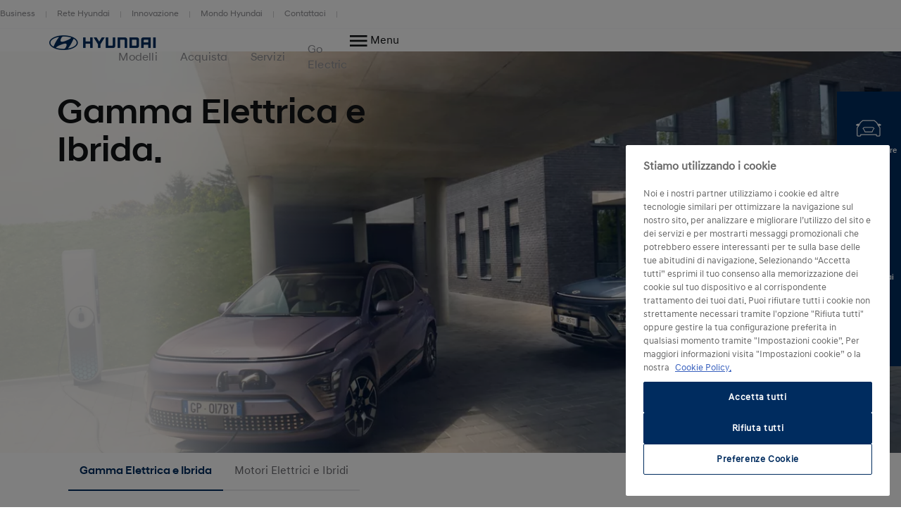

--- FILE ---
content_type: text/html; charset=UTF-8
request_url: https://www.hyundai.com/it/it/drive-electric/mobilita-elettrica/gamma-electric.html
body_size: 20649
content:
<!DOCTYPE html>
<html lang="it" prefix="og: http://ogp.me/ns#">

<head>
    <meta charset="UTF-8"/>
    <meta name="viewport" content="width=device-width"/>
    <title>Gamma auto elettriche e ibride |
        Hyundai</title>

    
        <link rel="shortcut icon" href="/content/dam/hyundai/faviconlogos/favicon.ico" type="image/x-icon"/>
    

    
    <meta name="description" content="La gamma electric di Hyundai offre tutto quello che ti aspetti dalla mobilità del futuro: è elettrificata, efficiente e a ridotte emissioni."/>
    <meta name="template" content="content-page"/>

    <meta name="robots" content="INDEX, FOLLOW"/>
    
        <link rel="canonical" href="https://www.hyundai.com/it/it/drive-electric/mobilita-elettrica/gamma-electric.html"/>
    

    <link rel="preload" href="/etc.clientlibs/hyundai-wwn3/clientlibs/main/resources/fonts/Hyundai/HyundaiSansHeadPro-Bold.woff2" as="font" crossorigin="anonymous" type="font/woff2"/>
<link rel="preload" href="/etc.clientlibs/hyundai-wwn3/clientlibs/main/resources/fonts/Hyundai/HyundaiSansHeadPro-Bold.woff" as="font" crossorigin="anonymous" type="font/woff"/>
<link rel="preload" href="/etc.clientlibs/hyundai-wwn3/clientlibs/main/resources/fonts/Hyundai/HyundaiSansHeadPro-Medium.woff2" as="font" crossorigin="anonymous" type="font/woff2"/>
<link rel="preload" href="/etc.clientlibs/hyundai-wwn3/clientlibs/main/resources/fonts/Hyundai/HyundaiSansHeadPro-Medium.woff" as="font" crossorigin="anonymous" type="font/woff"/>
<link rel="preload" href="/etc.clientlibs/hyundai-wwn3/clientlibs/main/resources/fonts/Hyundai/HyundaiSansHeadPro-Regular.woff2" as="font" crossorigin="anonymous" type="font/woff2"/>
<link rel="preload" href="/etc.clientlibs/hyundai-wwn3/clientlibs/main/resources/fonts/Hyundai/HyundaiSansHeadPro-Regular.woff" as="font" crossorigin="anonymous" type="font/woff"/>
<link rel="preload" href="/etc.clientlibs/hyundai-wwn3/clientlibs/main/resources/fonts/Hyundai/HyundaiSansHeadPro-Light.woff2" as="font" crossorigin="anonymous" type="font/woff2"/>
<link rel="preload" href="/etc.clientlibs/hyundai-wwn3/clientlibs/main/resources/fonts/Hyundai/HyundaiSansHeadPro-Light.woff" as="font" crossorigin="anonymous" type="font/woff"/>
<link rel="preload" href="/etc.clientlibs/hyundai-wwn3/clientlibs/main/resources/fonts/Hyundai/HyundaiSansTextPro-Bold.woff2" as="font" crossorigin="anonymous" type="font/woff2"/>
<link rel="preload" href="/etc.clientlibs/hyundai-wwn3/clientlibs/main/resources/fonts/Hyundai/HyundaiSansTextPro-Bold.woff" as="font" crossorigin="anonymous" type="font/woff"/>
<link rel="preload" href="/etc.clientlibs/hyundai-wwn3/clientlibs/main/resources/fonts/Hyundai/HyundaiSansTextPro-Medium.woff2" as="font" crossorigin="anonymous" type="font/woff2"/>
<link rel="preload" href="/etc.clientlibs/hyundai-wwn3/clientlibs/main/resources/fonts/Hyundai/HyundaiSansTextPro-Medium.woff" as="font" crossorigin="anonymous" type="font/woff"/>
<link rel="preload" href="/etc.clientlibs/hyundai-wwn3/clientlibs/main/resources/fonts/Hyundai/HyundaiSansTextPro-Regular.woff2" as="font" crossorigin="anonymous" type="font/woff2"/>
<link rel="preload" href="/etc.clientlibs/hyundai-wwn3/clientlibs/main/resources/fonts/Hyundai/HyundaiSansTextPro-Regular.woff" as="font" crossorigin="anonymous" type="font/woff"/>
<link rel="preload" href="/etc.clientlibs/hyundai-wwn3/clientlibs/main/resources/fonts/Hyundai/necounter.woff?lvcfew" as="font" crossorigin="anonymous" type="font/woff"/>
    <link rel="preload" href="/etc.clientlibs/hyundai-wwn3/clientlibs/main/resources/fonts/iconfont/iconfont1.0.231-SNAPSHOT.woff2" as="font" crossorigin="anonymous" type="font/woff2"/>
<link rel="preload" href="/etc.clientlibs/hyundai-wwn3/clientlibs/main/resources/fonts/iconfont/iconfont1.0.231-SNAPSHOT.woff" as="font" crossorigin="anonymous" type="font/woff"/>


    
        
            <link rel="alternate" href="https://www.hyundai.com/it/it/drive-electric/mobilita-elettrica/gamma-electric.html" hreflang="it-IT"/>
        
    
    
        <!-- Speed Kit Script -->
        <script src="https://hyundai.app.baqend.com/v1/speedkit/install.js?d=production" async crossorigin="anonymous"></script>
        <!-- End Speed Kit Script -->
    
    
        
            <script defer="defer" src="https://hlivedev.blob.core.windows.net/hlive-button-script/production/minichat.bundle.js"></script>
            <script>
                document.addEventListener('DOMContentLoaded', function() {
                    var hchat = new HliveChat({
                        style: {
                            bottom: '100px', // default: '30px'
                            right: '30px', // default: '30px',
                            zIndex: '12000' // default '1000'
                        },
                        language: 'it',
                        country: 'IT',
                        channelType: 'WWN',
                        channelLink: 'https://www.hyundai.com/it/it.html'
                    });
                });
            </script>
        
        
    
    
<meta property="og:title" content="Gamma Elettrica e Ibrida"/>
<meta property="og:url" content="https://www.hyundai.com/it/it/drive-electric/mobilita-elettrica/gamma-electric.html"/>
<meta property="og:type" content="website"/>
<meta property="og:site_name" content="Hyundai"/>
<meta property="og:image" content="https://www.hyundai.com/it/it/drive-electric/mobilita-elettrica/gamma-electric.thumb.800.480.png?ck=1755594534"/>
<meta property="og:description" content="La gamma electric di Hyundai offre tutto quello che ti aspetti dalla mobilità del futuro: è elettrificata, efficiente e a basse o zero emissioni. "/>

    



    <link rel="stylesheet" href="/etc.clientlibs/hyundai-wwn3/clientlibs/react-gatsby.f271828482bd7a998b16ee0b037cbcf5.css" type="text/css">
<link rel="stylesheet" href="/etc.clientlibs/hyundai-wwn3/clientlibs/main.cdfeabb1421d09260ca92b2c8981825e.css" type="text/css">



    <script async defer src="/etc.clientlibs/clientlibs/granite/jquery/granite/csrf.a9dcac4698709ca8e1cbc88363cf0793.js"></script>



    
    
    

    
    
    
    

    
    
        <script src="https://cdn.cookielaw.org/scripttemplates/otSDKStub.js" type="text/javascript" charset="UTF-8" data-domain-script="0bde3536-3909-484c-a62f-d27abb3fa26a"></script>
    
    <script>
        window.config = window.config || {};
        window.DY = window.DY || {};
        window.pageLoadData = window.pageLoadData || {};
    </script>
    <script>
        function create_UUID() {
            var dt = new Date().getTime();
            var uuid = 'xxxxxxxx-xxxx-4xxx-yxxx-xxxxxxxxxxxx'.replace(/[xy]/g, function (c) {
                var r = (dt + Math.random() * 16) % 16 | 0;
                dt = Math.floor(dt / 16);
                return (c == 'x' ? r : (r & 0x3 | 0x8)).toString(16);
            });
            return uuid;
        }

        if (typeof (Storage) !== "undefined") {
            if (!sessionStorage.getItem("gtmSession")) {
                sessionStorage.setItem("gtmSession", create_UUID());
            }
            window.gtmSession = sessionStorage.getItem("gtmSession");
        } else {
            console.log("Browser does not support session storage");
        }
        var linkingId = create_UUID();
        if (typeof dataLayer === "undefined") {
            var dataLayer = [{
                page: {
                    pageInfo: {
                        pageDomain: 'it',
                        pageType: 'Content Page',
                        pageName: 'gamma\u002Delectric'
                    }
                },
                category: {
                    siteSelection: 'undefined'
                }
            }]
        }
    </script>
    <script> window.pageLoadData = {environment:{type:"Production",country:"it",currency:"EUR",datalayerVersion:"2.0"},page:{name:"gamma-electric",type:"Content",contentType:"Content Page",language:"it",application:{name:"WWN",version:"3.0"}}}; </script>
		
			<script src="/etc.clientlibs/hyundai-wwn3/clientlibs/tracking-onload.a6fa7b9776b19c5ac3fd9dae4d0213c1.js"></script>
<script src="/etc.clientlibs/hyundai-wwn3/clientlibs/external-tracking.00cd79a93e755c584dbbff3c956d5eb8.js"></script>

		
    
        <!-- Google Tag Manager --> <script>(function(w,d,s,l,i,q,r){w[l]=w[l]||[];w[l].push({'gtm.start': new Date().getTime(),event:'gtm.js', sessionId: q, linkingId: r});var f=d.getElementsByTagName(s)[0], j=d.createElement(s),dl=l!='dataLayer'?'&l='+l:'';j.async=true;j.src= 'https://www.googletagmanager.com/gtm.js?id='+i+dl;f.parentNode.insertBefore(j,f); })(window,document,'script','dataLayer','GTM-KDFR6C4', window.gtmSession, linkingId);</script> <!-- End Google Tag Manager --><!-- Google Tag Manager <head> - CDP Project - Trasure Data --> <script>(function(w,d,s,l,i){w[l]=w[l]||[];w[l].push({'gtm.start': new Date().getTime(),event:'gtm.js'});var f=d.getElementsByTagName(s)[0], j=d.createElement(s),dl=l!='dataLayer'?'&l='+l:'';j.async=true;j.src= 'https://www.googletagmanager.com/gtm.js?id='+i+dl;f.parentNode.insertBefore(j,f); })(window,document,'script','dataLayer','GTM-KDFR6C4');</script> <!-- End Google Tag Manager -->
        
    
    
        
            
            <link rel="preconnect" href="//cdn-eu.dynamicyield.com"/>
            <link rel="preconnect" href="//st-eu.dynamicyield.com"/>
            <link rel="preconnect" href="//rcom-eu.dynamicyield.com"/>
            <link rel="dns-prefetch" href="//cdn-eu.dynamicyield.com"/>
            <link rel="dns-prefetch" href="//st-eu.dynamicyield.com"/>
            <link rel="dns-prefetch" href="//rcom-eu.dynamicyield.com"/>
            
    
<script src="/etc.clientlibs/hyundai-wwn3/clientlibs/dynamic-yeld.eede7376ffea89fe476639de01db894d.js"></script>



            <script type="text/javascript"> window.DY = window.DY || {}; DY.recommendationContext = { type: "OTHER", lng: 'it_IT' }; </script>
            
            <script src="//cdn-eu.dynamicyield.com/api/9879961/api_dynamic.js" type="text/javascript"></script>
            <script src="//cdn-eu.dynamicyield.com/api/9879961/api_static.js" type="text/javascript"></script>
        
    
    

    
    
        
    
</head>


<body class="page basicpage page--mode-publish" data-js-item="tag-body" data-gr-c-s-loaded="true" data-nc="Tracking" data-astara='{"enableAstara":false,"pageTemplate":"Content Page"}' data-labels='{
            "openInNewWindowLabel":"opens in new window",
            "fieldRequiredLabel":"Mandatory Field"
        }'>



    





<div class="r-page has-flyout-navigation" data-site-switch="{&#34;country&#34;:&#34;it&#34;,&#34;siteSwitchItems&#34;:[],&#34;apiKey&#34;:&#34;zNy7_5hORrIMLRIzCQtZv6QuTLVEMk2jrb7J6p_ysW4&#34;}">
    

    
    

    
    <nav class="c-skip-nav" role="navigation">
        <a href="#r-main" class="skip-nav__tomain">Skip to main content </a>

        <ul class="skip-nav__list">
            <li class="skip-nav__list-item">
                <a href="#action-bar" class="skip-nav__link" data-js-atom="skipnav">Action Bar</a>
            </li>
        
            <li class="skip-nav__list-item">
                <a href="#filosofia" class="skip-nav__link" data-js-atom="skipnav">Filosofia</a>
            </li>
        
            <li class="skip-nav__list-item">
                <a href="#gamma-kona-electric--full-hybrid" class="skip-nav__link" data-js-atom="skipnav">Gamma KONA Electric &amp; Full Hybrid</a>
            </li>
        
            <li class="skip-nav__list-item">
                <a href="#gamma-ioniq-100-electric" class="skip-nav__link" data-js-atom="skipnav">Gamma IONIQ 100% Electric</a>
            </li>
        
            <li class="skip-nav__list-item">
                <a href="#city-suv-100-elettrico" class="skip-nav__link" data-js-atom="skipnav">City-SUV 100% elettrico</a>
            </li>
        
            <li class="skip-nav__list-item">
                <a href="#city-hybrid-e-full-hybrid" class="skip-nav__link" data-js-atom="skipnav">City Hybrid e Full Hybrid</a>
            </li>
        
            <li class="skip-nav__list-item">
                <a href="#suv-full-hybrid" class="skip-nav__link" data-js-atom="skipnav">SUV Full Hybrid</a>
            </li>
        
            <li class="skip-nav__list-item">
                <a href="#plug-in-hybrid" class="skip-nav__link" data-js-atom="skipnav">Plug-in Hybrid</a>
            </li>
        
            <li class="skip-nav__list-item">
                <a href="#idrogeno" class="skip-nav__link" data-js-atom="skipnav">Idrogeno</a>
            </li>
        
            <li class="skip-nav__list-item">
                <a href="#footer-linklist" class="skip-nav__link" data-js-atom="skipnav">Footer Link List</a>
            </li>
        
            <li class="skip-nav__list-item">
                <a href="#footer-social-media" class="skip-nav__link" data-js-atom="skipnav">Social Media</a>
            </li>
        </ul>

    </nav>




    
        <header class="r-header ">
            
            
            
            
  <div class="meta-navigation" data-css="c-meta-navigation">
    <div class="meta-navigation__content is-container">
      <ul class="meta-navigation__link-list" data-js-item="meta-nav">
        <li class="meta-navigation__link-list-item">
          <a href="/it/it/business/mondo-business/soluzioni-business.html" class="meta-navigation__link">
            Business
          </a>
        </li>
      
        <li class="meta-navigation__link-list-item">
          <a href="/it/it/promozioni-offerte/guida-all-acquisto/concessionari-hyundai.html" class="meta-navigation__link">
            Rete Hyundai
          </a>
        </li>
      
        <li class="meta-navigation__link-list-item">
          <a href="/it/it/mondo-hyundai/sostenibilita/mobilita-del-futuro.html" class="meta-navigation__link">
            Innovazione
          </a>
        </li>
      
        <li class="meta-navigation__link-list-item">
          <a href="/it/it/scopri-hyundai.html" class="meta-navigation__link">
            Mondo Hyundai
          </a>
        </li>
      
        <li class="meta-navigation__link-list-item">
          <a href="/it/it/contact-us.html" class="meta-navigation__link">
            Contattaci
          </a>
        </li>
      </ul>
    
    </div>
  </div>

            
  
  
  
    <div class="c-header--default is-container" data-css="c-header">
        <div class="u-grid-row header-wrapper">
            <div class="u-grid-col is-col-mobile-12 is-col-tablet-12 is-col-desktop-2 is-col-desktop-large-2 contains-logo">
                
    
    <div class="header__logo">
        <div class="c-logo--default" data-css="c-logo">
            <a class="logo__link" href="/it/it.html" title="Home">
                <span class="font-icon is-font-icon-hyundai-logo-desktop">
                    <span class="logo__text">Home</span>
                </span>
            </a>
        </div>
    </div>

            </div>
            <div class="u-grid-col is-col-mobile-12 is-col-tablet-12 is-col-desktop-7 is-col-desktop-large-7 contains-navigation">
                
                
                
    
    


                
    
  
  
  <div class="c-navigation--default" data-css='c-header-flyout-navigation' data-js-item='header-flyout-navigation'>
    <nav class="navigation__list">
      <ul class="c-list--header-nav" data-css="c-list">
        
  
  <li class="list__item flyout-wrapper">
    <a href="#flyout-modelli" class="list__link " target="_self" title="Modelli" aria-controls="flyout-modelli">
      <span class="list__item-text">Modelli</span>
    </a>
    <div data-css="u-flyout" id="flyout-modelli">
      <section class="u-section is-container" data-css="u-section">
        <div class="section__content is-container">
          
    <div class="is-grid-row">
        <div class="is-grid-col is-col-mobile-12 is-col-tablet-12 is-col-desktop-4 is-col-desktop-large-3 is-col-desktop-large-offset-2">
            <ul class="flyout-linklist__list flyout__common-links">
                <li class="flyout-linklist__list-item">
                    <a class="flyout-linklist__link" href="/it/it/models.html" title="Scopri tutti i modelli Hyundai">Tutti i modelli</a>
                </li>
            
                <li class="flyout-linklist__list-item">
                    <a class="flyout-linklist__link" href="/it/it/models/auto-elettriche.html" title="Scopri la gamma elettrica">Gamma elettrica</a>
                </li>
            
                <li class="flyout-linklist__list-item">
                    <a class="flyout-linklist__link" href="/it/it/models/auto-ibride.html" title="Scopri la gamma ibrida">Gamma ibrida</a>
                </li>
            
                <li class="flyout-linklist__list-item">
                    <a class="flyout-linklist__link" href="/it/it/models/gamma-suv.html" title="Scopri la gamma suv">SUV</a>
                </li>
            
                <li class="flyout-linklist__list-item">
                    <a class="flyout-linklist__link" href="/it/it/models/urban-city-car.html" title="Scopri Urban e City car">Urban e City car</a>
                </li>
            
                <li class="flyout-linklist__list-item">
                    <a class="flyout-linklist__link" href="/it/it/models/gamma-alte-prestazioni.html" title="Scopri le performance e sport">Performance e Sport</a>
                </li>
            </ul>
            
    

        </div>
        <div class="is-grid-col is-col-mobile-12 is-col-tablet-12 is-col-desktop-4 is-col-desktop-large-3">
            <ul class="flyout-linklist__list flyout__action-links">
                <li class="flyout-linklist__list-item">
                    <a href="/it/it/promozioni-offerte/guida-all-acquisto/configuratore.html" target="_self" class="flyout-linklist__link" title="Configura la tua Hyundai">
                        <span aria-hidden="true" class="flyout-linklist__item-icon is-font-icon-configurator"></span>
                        <span class="flyout-linklist__item-text">Configura la tua auto</span>
                    </a>
                </li>
            
                <li class="flyout-linklist__list-item">
                    <a href="/it/it/promozioni-offerte/guida-all-acquisto/test-drive.html" target="_self" class="flyout-linklist__link" title="Richiedi un Test Drive Hyundai">
                        <span aria-hidden="true" class="flyout-linklist__item-icon is-font-icon-test-drive"></span>
                        <span class="flyout-linklist__item-text">Prenota un Test Drive</span>
                    </a>
                </li>
            
                <li class="flyout-linklist__list-item">
                    <a href="/it/it/promozioni-offerte/guida-all-acquisto/preventivo.html" target="_self" class="flyout-linklist__link" title="Richiedi un preventivo per la tua nuova Hyundai">
                        <span aria-hidden="true" class="flyout-linklist__item-icon is-font-icon-quote"></span>
                        <span class="flyout-linklist__item-text">Richiedi un preventivo</span>
                    </a>
                </li>
            </ul>
            
    

        </div>
        <div class="is-grid-col is-col-mobile-12 is-col-tablet-12 is-col-desktop-4 is-col-desktop-large-3">
            

    <div class="c-picture-text--external-features" data-css="c-picture-text">
        
        <a class="picture-text__link" href="/it/it/models/inster.html" title="Scopri Hyundai INSTER" target="_self">
            

            <div class="picture-text__picture-wrapper">
                
    

    

    
        <picture class="c-picture--disclaimer is-picture-full-width lazyload" data-css="c-picture">
            <source data-srcset=" https://dmassets.hyundai.com/is/image/hyundaiautoever/HP_Hyundai_INSTER_2024_Exterior_EU_1:16x9?wid=160&amp;hei=90&amp;fit=wrap,1 160w,  https://dmassets.hyundai.com/is/image/hyundaiautoever/HP_Hyundai_INSTER_2024_Exterior_EU_1:16x9?wid=320&amp;hei=180&amp;fit=wrap,1 320w,  https://dmassets.hyundai.com/is/image/hyundaiautoever/HP_Hyundai_INSTER_2024_Exterior_EU_1:16x9?wid=480&amp;hei=270&amp;fit=wrap,1 480w,  https://dmassets.hyundai.com/is/image/hyundaiautoever/HP_Hyundai_INSTER_2024_Exterior_EU_1:16x9?wid=640&amp;hei=360&amp;fit=wrap,1 640w,  https://dmassets.hyundai.com/is/image/hyundaiautoever/HP_Hyundai_INSTER_2024_Exterior_EU_1:16x9?wid=800&amp;hei=450&amp;fit=wrap,1 800w,  https://dmassets.hyundai.com/is/image/hyundaiautoever/HP_Hyundai_INSTER_2024_Exterior_EU_1:16x9?wid=960&amp;hei=540&amp;fit=wrap,1 960w,  https://dmassets.hyundai.com/is/image/hyundaiautoever/HP_Hyundai_INSTER_2024_Exterior_EU_1:16x9?wid=1120&amp;hei=630&amp;fit=wrap,1 1120w,  https://dmassets.hyundai.com/is/image/hyundaiautoever/HP_Hyundai_INSTER_2024_Exterior_EU_1:16x9?wid=1280&amp;hei=720&amp;fit=wrap,1 1280w,  https://dmassets.hyundai.com/is/image/hyundaiautoever/HP_Hyundai_INSTER_2024_Exterior_EU_1:16x9?wid=1440&amp;hei=810&amp;fit=wrap,1 1440w,  https://dmassets.hyundai.com/is/image/hyundaiautoever/HP_Hyundai_INSTER_2024_Exterior_EU_1:16x9?wid=1600&amp;hei=900&amp;fit=wrap,1 1600w,  https://dmassets.hyundai.com/is/image/hyundaiautoever/HP_Hyundai_INSTER_2024_Exterior_EU_1:16x9?wid=1760&amp;hei=990&amp;fit=wrap,1 1760w,  https://dmassets.hyundai.com/is/image/hyundaiautoever/HP_Hyundai_INSTER_2024_Exterior_EU_1:16x9?wid=1920&amp;hei=1080&amp;fit=wrap,1 1920w,  https://dmassets.hyundai.com/is/image/hyundaiautoever/HP_Hyundai_INSTER_2024_Exterior_EU_1:16x9?wid=2080&amp;hei=1170&amp;fit=wrap,1 2080w,  https://dmassets.hyundai.com/is/image/hyundaiautoever/HP_Hyundai_INSTER_2024_Exterior_EU_1:16x9?wid=2240&amp;hei=1260&amp;fit=wrap,1 2240w,  https://dmassets.hyundai.com/is/image/hyundaiautoever/HP_Hyundai_INSTER_2024_Exterior_EU_1:16x9?wid=2400&amp;hei=1350&amp;fit=wrap,1 2400w,  https://dmassets.hyundai.com/is/image/hyundaiautoever/HP_Hyundai_INSTER_2024_Exterior_EU_1:16x9?wid=2560&amp;hei=1440&amp;fit=wrap,1 2560w,  https://dmassets.hyundai.com/is/image/hyundaiautoever/HP_Hyundai_INSTER_2024_Exterior_EU_1:16x9?wid=2720&amp;hei=1530&amp;fit=wrap,1 2720w,  https://dmassets.hyundai.com/is/image/hyundaiautoever/HP_Hyundai_INSTER_2024_Exterior_EU_1:16x9?wid=2880&amp;hei=1620&amp;fit=wrap,1 2880w,  https://dmassets.hyundai.com/is/image/hyundaiautoever/HP_Hyundai_INSTER_2024_Exterior_EU_1:16x9?wid=3040&amp;hei=1710&amp;fit=wrap,1 3040w,  https://dmassets.hyundai.com/is/image/hyundaiautoever/HP_Hyundai_INSTER_2024_Exterior_EU_1:16x9?wid=3200&amp;hei=1800&amp;fit=wrap,1 3200w,  https://dmassets.hyundai.com/is/image/hyundaiautoever/HP_Hyundai_INSTER_2024_Exterior_EU_1:lazy?wid=20&amp;hei=20&amp;fit=fit,1 20w" sizes="(min-width: 1387px) 50vw, 100vw"/>
            <img class="picture__image lazyload" src="https://dmassets.hyundai.com/is/image/hyundaiautoever/HP_Hyundai_INSTER_2024_Exterior_EU_1" alt="Hyundai INSTER in ambiente futuristico urbano" width="400" height="225"/>
        </picture>
    

    
    
    



                <div class="picture-text__disclaimer">
                    
    <div class="c-text--disclaimer is-fs-disclaimer is-fc-grey-1000  " data-css="c-text">
        
        
        
    </div>

                </div>
            </div>
            <div class="picture-text__text-wrapper">
                <div class="picture-text__text">
                    <div class="c-text--default is-h-center" data-css="c-text">
                        <p class="text__headline-main is-fc-hyundai-blue has-h4-styles">
                            Scopri Hyundai INSTER.
                            
                                
    

                            
                        </p>
                        <p class="text__copy is-fc-black is-fw-meta">
                            La nuova protagonista della gamma elettrica.
                            
    

                        </p>
                        
                        
                        
                        
                    </div>
                </div>
            </div>
        </a>
    </div>


            
        </div>
    </div>

        </div>
      </section>
    </div>
    
  <div class="flyout-close-button__wrapper" data-css="u-section">
    <div class="section__content is-container">
      <div class="is-grid-row">
        <div class="is-grid-col is-col-mobile-1 is-col-mobile-offset-11">
          <button class="flyout-close-button">
            <span class="font-icon is-font-icon-close">
              <span class="icon-text">Close Menu</span>
            </span>
          </button>
        </div>
      </div>
    </div>
  </div>

  </li>

        
  
  <li class="list__item flyout-wrapper">
    <a href="#flyout-acquista" class="list__link " target="_self" title="Acquista" aria-controls="flyout-acquista">
      <span class="list__item-text">Acquista</span>
    </a>
    <div data-css="u-flyout" id="flyout-acquista">
      <section class="u-section is-container" data-css="u-section">
        <div class="section__content is-container">
          
    <div class="is-grid-row">
        <div class="is-grid-col is-col-mobile-12 is-col-tablet-12 is-col-desktop-4 is-col-desktop-large-3 is-col-desktop-large-offset-2">
            <ul class="flyout-linklist__list flyout__common-links">
                <li class="flyout-linklist__list-item">
                    <a class="flyout-linklist__link" href="/it/it/promozioni-offerte/offerte.html" title="Scopri tutte le promozioni e offerte Hyundai">Promozioni e offerte</a>
                </li>
            
                <li class="flyout-linklist__list-item">
                    <a class="flyout-linklist__link" href="/it/it/acquista-online/come-funziona/click-to-buy.html" title="Scopri come funziona Click to Buy e accedi alla piattaforma">Click to Buy</a>
                </li>
            
                <li class="flyout-linklist__list-item">
                    <a class="flyout-linklist__link" href="/it/it/business/mondo-business/soluzioni-business.html" title="Entra nell&#39;area Hyundai Business e scopri tutti i servizi">Business</a>
                </li>
            
                <li class="flyout-linklist__list-item">
                    <a class="flyout-linklist__link" href="/it/it/promozioni-offerte/hyundai-promise/usato-hyundai.html" title="Scopri l&#39;usato Hyundai Promise">Usato Hyundai Promise</a>
                </li>
            
                <li class="flyout-linklist__list-item">
                    <a class="flyout-linklist__link" href="/it/it/promozioni-offerte/finanziamenti-e-assicurazioni.html" title="Scopri i finanziamenti e le assicurazioni Hyundai">Finanziamenti e Assicurazioni</a>
                </li>
            
                <li class="flyout-linklist__list-item">
                    <a class="flyout-linklist__link" href="/it/it/service/servizi-al-cliente/perche-scegliere-hyundai/accessori.html" title="Scopri tutti gli accessori Hyundai">Accessori</a>
                </li>
            
                <li class="flyout-linklist__list-item">
                    <a class="flyout-linklist__link" href="/it/it/promozioni-offerte/soluzioni-finanziarie/warranty.html" title="Scopri la garanzia Hyundai">Garanzia</a>
                </li>
            </ul>
            
    

        </div>
        <div class="is-grid-col is-col-mobile-12 is-col-tablet-12 is-col-desktop-4 is-col-desktop-large-3">
            <ul class="flyout-linklist__list flyout__action-links">
                <li class="flyout-linklist__list-item">
                    <a href="/it/it/promozioni-offerte/guida-all-acquisto/configuratore.html" target="_self" class="flyout-linklist__link" title="Configura la tua nuova Hyundai">
                        <span aria-hidden="true" class="flyout-linklist__item-icon is-font-icon-configurator"></span>
                        <span class="flyout-linklist__item-text">Configura la tua auto</span>
                    </a>
                </li>
            
                <li class="flyout-linklist__list-item">
                    <a href="https://www.hyundai.com/it/it/pronta-consegna/search" target="_self" class="flyout-linklist__link" title="Cerca un&#39;auto Hyundai in pronta consegna">
                        <span aria-hidden="true" class="flyout-linklist__item-icon is-font-icon-stock-locator"></span>
                        <span class="flyout-linklist__item-text">Auto in pronta consegna</span>
                    </a>
                </li>
            </ul>
            
    

        </div>
        <div class="is-grid-col is-col-mobile-12 is-col-tablet-12 is-col-desktop-4 is-col-desktop-large-3">
            

    <div class="c-picture-text--external-features" data-css="c-picture-text">
        
        <a class="picture-text__link" href="/it/it/models/hyundai-tucson.html" title="La vita è più semplice con TUCSON." target="_self">
            

            <div class="picture-text__picture-wrapper">
                
    

    

    
        <picture class="c-picture--disclaimer is-picture-full-width lazyload" data-css="c-picture">
            <source data-srcset=" https://dmassets.hyundai.com/is/image/hyundaiautoever/ITA_tucson_PineGreenMatt_visual:16x9?wid=160&amp;hei=90&amp;fit=wrap,1 160w,  https://dmassets.hyundai.com/is/image/hyundaiautoever/ITA_tucson_PineGreenMatt_visual:16x9?wid=320&amp;hei=180&amp;fit=wrap,1 320w,  https://dmassets.hyundai.com/is/image/hyundaiautoever/ITA_tucson_PineGreenMatt_visual:16x9?wid=480&amp;hei=270&amp;fit=wrap,1 480w,  https://dmassets.hyundai.com/is/image/hyundaiautoever/ITA_tucson_PineGreenMatt_visual:16x9?wid=640&amp;hei=360&amp;fit=wrap,1 640w,  https://dmassets.hyundai.com/is/image/hyundaiautoever/ITA_tucson_PineGreenMatt_visual:16x9?wid=800&amp;hei=450&amp;fit=wrap,1 800w,  https://dmassets.hyundai.com/is/image/hyundaiautoever/ITA_tucson_PineGreenMatt_visual:16x9?wid=960&amp;hei=540&amp;fit=wrap,1 960w,  https://dmassets.hyundai.com/is/image/hyundaiautoever/ITA_tucson_PineGreenMatt_visual:16x9?wid=1120&amp;hei=630&amp;fit=wrap,1 1120w,  https://dmassets.hyundai.com/is/image/hyundaiautoever/ITA_tucson_PineGreenMatt_visual:16x9?wid=1280&amp;hei=720&amp;fit=wrap,1 1280w,  https://dmassets.hyundai.com/is/image/hyundaiautoever/ITA_tucson_PineGreenMatt_visual:16x9?wid=1440&amp;hei=810&amp;fit=wrap,1 1440w,  https://dmassets.hyundai.com/is/image/hyundaiautoever/ITA_tucson_PineGreenMatt_visual:16x9?wid=1600&amp;hei=900&amp;fit=wrap,1 1600w,  https://dmassets.hyundai.com/is/image/hyundaiautoever/ITA_tucson_PineGreenMatt_visual:16x9?wid=1760&amp;hei=990&amp;fit=wrap,1 1760w,  https://dmassets.hyundai.com/is/image/hyundaiautoever/ITA_tucson_PineGreenMatt_visual:16x9?wid=1920&amp;hei=1080&amp;fit=wrap,1 1920w,  https://dmassets.hyundai.com/is/image/hyundaiautoever/ITA_tucson_PineGreenMatt_visual:16x9?wid=2080&amp;hei=1170&amp;fit=wrap,1 2080w,  https://dmassets.hyundai.com/is/image/hyundaiautoever/ITA_tucson_PineGreenMatt_visual:16x9?wid=2240&amp;hei=1260&amp;fit=wrap,1 2240w,  https://dmassets.hyundai.com/is/image/hyundaiautoever/ITA_tucson_PineGreenMatt_visual:16x9?wid=2400&amp;hei=1350&amp;fit=wrap,1 2400w,  https://dmassets.hyundai.com/is/image/hyundaiautoever/ITA_tucson_PineGreenMatt_visual:16x9?wid=2560&amp;hei=1440&amp;fit=wrap,1 2560w,  https://dmassets.hyundai.com/is/image/hyundaiautoever/ITA_tucson_PineGreenMatt_visual:16x9?wid=2720&amp;hei=1530&amp;fit=wrap,1 2720w,  https://dmassets.hyundai.com/is/image/hyundaiautoever/ITA_tucson_PineGreenMatt_visual:16x9?wid=2880&amp;hei=1620&amp;fit=wrap,1 2880w,  https://dmassets.hyundai.com/is/image/hyundaiautoever/ITA_tucson_PineGreenMatt_visual:16x9?wid=3040&amp;hei=1710&amp;fit=wrap,1 3040w,  https://dmassets.hyundai.com/is/image/hyundaiautoever/ITA_tucson_PineGreenMatt_visual:16x9?wid=3200&amp;hei=1800&amp;fit=wrap,1 3200w,  https://dmassets.hyundai.com/is/image/hyundaiautoever/ITA_tucson_PineGreenMatt_visual:lazy?wid=20&amp;hei=20&amp;fit=fit,1 20w" sizes="(min-width: 1387px) 50vw, 100vw"/>
            <img class="picture__image lazyload" src="https://dmassets.hyundai.com/is/image/hyundaiautoever/ITA_tucson_PineGreenMatt_visual" alt="Hyundai TUCSON corre su strada davanti a un palazzo moderno" width="400" height="225"/>
        </picture>
    

    
    
    



                <div class="picture-text__disclaimer">
                    
    <div class="c-text--disclaimer is-fs-disclaimer is-fc-grey-1000  " data-css="c-text">
        
        
        
    </div>

                </div>
            </div>
            <div class="picture-text__text-wrapper">
                <div class="picture-text__text">
                    <div class="c-text--default is-h-center" data-css="c-text">
                        <p class="text__headline-main is-fc-hyundai-blue has-h4-styles">
                            Scopri TUCSON.
                            
                                
    

                            
                        </p>
                        <p class="text__copy is-fc-black is-fw-meta">
                            La vita è più semplice con TUCSON.
                            
    

                        </p>
                        
                        
                        
                        
                    </div>
                </div>
            </div>
        </a>
    </div>


            
        </div>
    </div>

        </div>
      </section>
    </div>
    
  <div class="flyout-close-button__wrapper" data-css="u-section">
    <div class="section__content is-container">
      <div class="is-grid-row">
        <div class="is-grid-col is-col-mobile-1 is-col-mobile-offset-11">
          <button class="flyout-close-button">
            <span class="font-icon is-font-icon-close">
              <span class="icon-text">Close Menu</span>
            </span>
          </button>
        </div>
      </div>
    </div>
  </div>

  </li>

        
  
  <li class="list__item flyout-wrapper">
    <a href="#flyout-servizi" class="list__link " target="_self" title="Servizi" aria-controls="flyout-servizi">
      <span class="list__item-text">Servizi</span>
    </a>
    <div data-css="u-flyout" id="flyout-servizi">
      <section class="u-section is-container" data-css="u-section">
        <div class="section__content is-container">
          
    <div class="is-grid-row">
        <div class="is-grid-col is-col-mobile-12 is-col-tablet-12 is-col-desktop-4 is-col-desktop-large-3 is-col-desktop-large-offset-2">
            <ul class="flyout-linklist__list flyout__common-links">
                <li class="flyout-linklist__list-item">
                    <a class="flyout-linklist__link" href="/it/it/service/servizi-al-cliente/perche-scegliere-hyundai.html" title="Scopri tutti i servizi di After Sales Hyundai">myHyundaiCare</a>
                </li>
            
                <li class="flyout-linklist__list-item">
                    <a class="flyout-linklist__link" href="/it/it/service/promozioni.html" title="Scopri tutte le promozioni After Sale Hyundai">Offerte e vantaggi</a>
                </li>
            
                <li class="flyout-linklist__list-item">
                    <a class="flyout-linklist__link" href="/it/it/service/servizi-al-cliente/icare.html" title="Scopri tutti i servizi di manutenzione Hyundai">Manutenzione prepagata</a>
                </li>
            
                <li class="flyout-linklist__list-item">
                    <a class="flyout-linklist__link" href="/it/it/service/servizi-al-cliente/servizio-mobilita.html" title="Scopri l&#39;assistenza stradale Hyundai">Assistenza stradale</a>
                </li>
            
                <li class="flyout-linklist__list-item">
                    <a class="flyout-linklist__link" href="/it/it/service/connettivita-aggiornamenti/connettivita-bluelink.html" title="Scopri tutti i servizi di connettività Bluelink">Connettività Bluelink</a>
                </li>
            
                <li class="flyout-linklist__list-item">
                    <a class="flyout-linklist__link" href="/it/it/service/servizi-al-cliente/perche-scegliere-hyundai/accessori.html" title="Scopri tutti gli accessori Hyundai">Accessori</a>
                </li>
            </ul>
            
    

        </div>
        <div class="is-grid-col is-col-mobile-12 is-col-tablet-12 is-col-desktop-4 is-col-desktop-large-3">
            <ul class="flyout-linklist__list flyout__action-links">
                <li class="flyout-linklist__list-item">
                    <a href="/it/it/promozioni-offerte/guida-all-acquisto/concessionari-hyundai.html" target="_self" class="flyout-linklist__link" title="Trova la concessionaria Hyundai più vicina a te">
                        <span aria-hidden="true" class="flyout-linklist__item-icon is-font-icon-find-a-dealer"></span>
                        <span class="flyout-linklist__item-text">Rete Hyundai</span>
                    </a>
                </li>
            
                <li class="flyout-linklist__list-item">
                    <a href="/it/it/service/connettivita-aggiornamenti/aggiornamenti-mappe-infotainment.html" target="_self" class="flyout-linklist__link" title="Scopri come aggiornare mappe e software di infotainment">
                        <span aria-hidden="true" class="flyout-linklist__item-icon is-font-icon-brochure"></span>
                        <span class="flyout-linklist__item-text">Aggiornamenti mappe e infotainment</span>
                    </a>
                </li>
            
                <li class="flyout-linklist__list-item">
                    <a href="/it/it/myhundai-app.html" target="_self" class="flyout-linklist__link" title="Scopri tutti i servizi myHyundai e scarica l&#39;app">
                        <span aria-hidden="true" class="flyout-linklist__item-icon is-font-icon-my-hyundai"></span>
                        <span class="flyout-linklist__item-text">myHyundai App</span>
                    </a>
                </li>
            </ul>
            
    

        </div>
        <div class="is-grid-col is-col-mobile-12 is-col-tablet-12 is-col-desktop-4 is-col-desktop-large-3">
            

    <div class="c-picture-text--external-features" data-css="c-picture-text">
        
        <a class="picture-text__link" href="/it/it/service/servizi-al-cliente/warranty.html" title="Scopri la garanzia Hyundai" target="_self">
            

            <div class="picture-text__picture-wrapper">
                
    

    

    
        <picture class="c-picture--disclaimer is-picture-full-width lazyload" data-css="c-picture">
            <source data-srcset=" https://dmassets.hyundai.com/is/image/hyundaiautoever/Hyundai_IONIQ_5_2024_design_ITA_01:16x9?wid=160&amp;hei=90&amp;fit=wrap,1 160w,  https://dmassets.hyundai.com/is/image/hyundaiautoever/Hyundai_IONIQ_5_2024_design_ITA_01:16x9?wid=320&amp;hei=180&amp;fit=wrap,1 320w,  https://dmassets.hyundai.com/is/image/hyundaiautoever/Hyundai_IONIQ_5_2024_design_ITA_01:16x9?wid=480&amp;hei=270&amp;fit=wrap,1 480w,  https://dmassets.hyundai.com/is/image/hyundaiautoever/Hyundai_IONIQ_5_2024_design_ITA_01:16x9?wid=640&amp;hei=360&amp;fit=wrap,1 640w,  https://dmassets.hyundai.com/is/image/hyundaiautoever/Hyundai_IONIQ_5_2024_design_ITA_01:16x9?wid=800&amp;hei=450&amp;fit=wrap,1 800w,  https://dmassets.hyundai.com/is/image/hyundaiautoever/Hyundai_IONIQ_5_2024_design_ITA_01:16x9?wid=960&amp;hei=540&amp;fit=wrap,1 960w,  https://dmassets.hyundai.com/is/image/hyundaiautoever/Hyundai_IONIQ_5_2024_design_ITA_01:16x9?wid=1120&amp;hei=630&amp;fit=wrap,1 1120w,  https://dmassets.hyundai.com/is/image/hyundaiautoever/Hyundai_IONIQ_5_2024_design_ITA_01:16x9?wid=1280&amp;hei=720&amp;fit=wrap,1 1280w,  https://dmassets.hyundai.com/is/image/hyundaiautoever/Hyundai_IONIQ_5_2024_design_ITA_01:16x9?wid=1440&amp;hei=810&amp;fit=wrap,1 1440w,  https://dmassets.hyundai.com/is/image/hyundaiautoever/Hyundai_IONIQ_5_2024_design_ITA_01:16x9?wid=1600&amp;hei=900&amp;fit=wrap,1 1600w,  https://dmassets.hyundai.com/is/image/hyundaiautoever/Hyundai_IONIQ_5_2024_design_ITA_01:16x9?wid=1760&amp;hei=990&amp;fit=wrap,1 1760w,  https://dmassets.hyundai.com/is/image/hyundaiautoever/Hyundai_IONIQ_5_2024_design_ITA_01:16x9?wid=1920&amp;hei=1080&amp;fit=wrap,1 1920w,  https://dmassets.hyundai.com/is/image/hyundaiautoever/Hyundai_IONIQ_5_2024_design_ITA_01:16x9?wid=2080&amp;hei=1170&amp;fit=wrap,1 2080w,  https://dmassets.hyundai.com/is/image/hyundaiautoever/Hyundai_IONIQ_5_2024_design_ITA_01:16x9?wid=2240&amp;hei=1260&amp;fit=wrap,1 2240w,  https://dmassets.hyundai.com/is/image/hyundaiautoever/Hyundai_IONIQ_5_2024_design_ITA_01:16x9?wid=2400&amp;hei=1350&amp;fit=wrap,1 2400w,  https://dmassets.hyundai.com/is/image/hyundaiautoever/Hyundai_IONIQ_5_2024_design_ITA_01:16x9?wid=2560&amp;hei=1440&amp;fit=wrap,1 2560w,  https://dmassets.hyundai.com/is/image/hyundaiautoever/Hyundai_IONIQ_5_2024_design_ITA_01:16x9?wid=2720&amp;hei=1530&amp;fit=wrap,1 2720w,  https://dmassets.hyundai.com/is/image/hyundaiautoever/Hyundai_IONIQ_5_2024_design_ITA_01:16x9?wid=2880&amp;hei=1620&amp;fit=wrap,1 2880w,  https://dmassets.hyundai.com/is/image/hyundaiautoever/Hyundai_IONIQ_5_2024_design_ITA_01:16x9?wid=3040&amp;hei=1710&amp;fit=wrap,1 3040w,  https://dmassets.hyundai.com/is/image/hyundaiautoever/Hyundai_IONIQ_5_2024_design_ITA_01:16x9?wid=3200&amp;hei=1800&amp;fit=wrap,1 3200w,  https://dmassets.hyundai.com/is/image/hyundaiautoever/Hyundai_IONIQ_5_2024_design_ITA_01:lazy?wid=20&amp;hei=20&amp;fit=fit,1 20w" sizes="(min-width: 1387px) 50vw, 100vw"/>
            <img class="picture__image lazyload" src="https://dmassets.hyundai.com/is/image/hyundaiautoever/Hyundai_IONIQ_5_2024_design_ITA_01" alt="Vista laterale di IONIQ 5 parcheggiata di fronte a villa moderna" width="400" height="225"/>
        </picture>
    

    
    
    



                <div class="picture-text__disclaimer">
                    
    <div class="c-text--disclaimer is-fs-disclaimer is-fc-grey-1000  " data-css="c-text">
        
        
        
    </div>

                </div>
            </div>
            <div class="picture-text__text-wrapper">
                <div class="picture-text__text">
                    <div class="c-text--default is-h-center" data-css="c-text">
                        <p class="text__headline-main is-fc-hyundai-blue has-h4-styles">
                            Garanzia Hyundai.
                            
                                
    

                            
                        </p>
                        <p class="text__copy is-fc-black is-fw-meta">
                            5 anni di garanzia a chilometraggio illimitato.
                            
    

                        </p>
                        
                        
                        
                        
                    </div>
                </div>
            </div>
        </a>
    </div>


            
        </div>
    </div>

        </div>
      </section>
    </div>
    
  <div class="flyout-close-button__wrapper" data-css="u-section">
    <div class="section__content is-container">
      <div class="is-grid-row">
        <div class="is-grid-col is-col-mobile-1 is-col-mobile-offset-11">
          <button class="flyout-close-button">
            <span class="font-icon is-font-icon-close">
              <span class="icon-text">Close Menu</span>
            </span>
          </button>
        </div>
      </div>
    </div>
  </div>

  </li>

        
  
  <li class="list__item flyout-wrapper">
    <a href="#flyout-go-electric" class="list__link " target="_self" title="Go Electric" aria-controls="flyout-go-electric">
      <span class="list__item-text">Go Electric</span>
    </a>
    <div data-css="u-flyout" id="flyout-go-electric">
      <section class="u-section is-container" data-css="u-section">
        <div class="section__content is-container">
          
    <div class="is-grid-row">
        <div class="is-grid-col is-col-mobile-12 is-col-tablet-12 is-col-desktop-4 is-col-desktop-large-3 is-col-desktop-large-offset-2">
            <ul class="flyout-linklist__list flyout__common-links">
                <li class="flyout-linklist__list-item">
                    <a class="flyout-linklist__link" href="/it/it/drive-electric/mobilita-elettrica/gamma-electric.html" title="Scopri la gamma electric Hyundai">Modelli elettrificati</a>
                </li>
            
                <li class="flyout-linklist__list-item">
                    <a class="flyout-linklist__link" href="/it/it/drive-electric/mobilita-elettrica/perche-electric.html" title="Perché guidare un&#39;auto elettrica conviene">Perché scegliere Electric</a>
                </li>
            
                <li class="flyout-linklist__list-item">
                    <a class="flyout-linklist__link" href="/it/it/drive-electric/mobilita-elettrica/guidare-electric.html" title="Cosa vuol dire guidare un&#39;auto elettrificata">Guidare Electric</a>
                </li>
            
                <li class="flyout-linklist__list-item">
                    <a class="flyout-linklist__link" href="/it/it/drive-electric/mobilita-elettrica/auto-ibride.html" title="Scopri la gamma ibrida Hyundai">Plug-in, Full Hybrid e Hybrid</a>
                </li>
            
                <li class="flyout-linklist__list-item">
                    <a class="flyout-linklist__link" href="/it/it/drive-electric/ricarica-electric/come-ricaricare.html" title="Scopri i tempi di ricarica e l&#39;autonomia dei modelli Hyundai">Ricarica e autonomia</a>
                </li>
            
                <li class="flyout-linklist__list-item">
                    <a class="flyout-linklist__link" href="/it/it/service/servizi-al-cliente/perche-scegliere-hyundai/hyundai-ev-service.html" title="Tutte le informazioni sulla manutenzione dei veicoli elettrificati">Manutenzione</a>
                </li>
            </ul>
            
    

        </div>
        <div class="is-grid-col is-col-mobile-12 is-col-tablet-12 is-col-desktop-4 is-col-desktop-large-3">
            <ul class="flyout-linklist__list flyout__action-links">
                <li class="flyout-linklist__list-item">
                    <a href="/it/it/promozioni-offerte/guida-all-acquisto/configuratore.html" target="_self" class="flyout-linklist__link" title="Configura la tua nuova Hyundai">
                        <span aria-hidden="true" class="flyout-linklist__item-icon is-font-icon-configurator"></span>
                        <span class="flyout-linklist__item-text">Configura la tua auto</span>
                    </a>
                </li>
            
                <li class="flyout-linklist__list-item">
                    <a href="https://www.hyundai.com/it/it/pronta-consegna/search" target="_self" class="flyout-linklist__link" title="Scopri i modelli Hyundai in pronta consegna">
                        <span aria-hidden="true" class="flyout-linklist__item-icon is-font-icon-stock-locator"></span>
                        <span class="flyout-linklist__item-text">Pronta consegna</span>
                    </a>
                </li>
            </ul>
            
    

        </div>
        <div class="is-grid-col is-col-mobile-12 is-col-tablet-12 is-col-desktop-4 is-col-desktop-large-3">
            

    <div class="c-picture-text--external-features" data-css="c-picture-text">
        
        <a class="picture-text__link" href="/it/it/models/inster.html" title="Scopri Hyundai INSTER" target="_self">
            

            <div class="picture-text__picture-wrapper">
                
    

    

    
        <picture class="c-picture--disclaimer is-picture-full-width lazyload" data-css="c-picture">
            <source data-srcset=" https://dmassets.hyundai.com/is/image/hyundaiautoever/HP_Hyundai_INSTER_2024_Exterior_EU_1:16x9?wid=160&amp;hei=90&amp;fit=wrap,1 160w,  https://dmassets.hyundai.com/is/image/hyundaiautoever/HP_Hyundai_INSTER_2024_Exterior_EU_1:16x9?wid=320&amp;hei=180&amp;fit=wrap,1 320w,  https://dmassets.hyundai.com/is/image/hyundaiautoever/HP_Hyundai_INSTER_2024_Exterior_EU_1:16x9?wid=480&amp;hei=270&amp;fit=wrap,1 480w,  https://dmassets.hyundai.com/is/image/hyundaiautoever/HP_Hyundai_INSTER_2024_Exterior_EU_1:16x9?wid=640&amp;hei=360&amp;fit=wrap,1 640w,  https://dmassets.hyundai.com/is/image/hyundaiautoever/HP_Hyundai_INSTER_2024_Exterior_EU_1:16x9?wid=800&amp;hei=450&amp;fit=wrap,1 800w,  https://dmassets.hyundai.com/is/image/hyundaiautoever/HP_Hyundai_INSTER_2024_Exterior_EU_1:16x9?wid=960&amp;hei=540&amp;fit=wrap,1 960w,  https://dmassets.hyundai.com/is/image/hyundaiautoever/HP_Hyundai_INSTER_2024_Exterior_EU_1:16x9?wid=1120&amp;hei=630&amp;fit=wrap,1 1120w,  https://dmassets.hyundai.com/is/image/hyundaiautoever/HP_Hyundai_INSTER_2024_Exterior_EU_1:16x9?wid=1280&amp;hei=720&amp;fit=wrap,1 1280w,  https://dmassets.hyundai.com/is/image/hyundaiautoever/HP_Hyundai_INSTER_2024_Exterior_EU_1:16x9?wid=1440&amp;hei=810&amp;fit=wrap,1 1440w,  https://dmassets.hyundai.com/is/image/hyundaiautoever/HP_Hyundai_INSTER_2024_Exterior_EU_1:16x9?wid=1600&amp;hei=900&amp;fit=wrap,1 1600w,  https://dmassets.hyundai.com/is/image/hyundaiautoever/HP_Hyundai_INSTER_2024_Exterior_EU_1:16x9?wid=1760&amp;hei=990&amp;fit=wrap,1 1760w,  https://dmassets.hyundai.com/is/image/hyundaiautoever/HP_Hyundai_INSTER_2024_Exterior_EU_1:16x9?wid=1920&amp;hei=1080&amp;fit=wrap,1 1920w,  https://dmassets.hyundai.com/is/image/hyundaiautoever/HP_Hyundai_INSTER_2024_Exterior_EU_1:16x9?wid=2080&amp;hei=1170&amp;fit=wrap,1 2080w,  https://dmassets.hyundai.com/is/image/hyundaiautoever/HP_Hyundai_INSTER_2024_Exterior_EU_1:16x9?wid=2240&amp;hei=1260&amp;fit=wrap,1 2240w,  https://dmassets.hyundai.com/is/image/hyundaiautoever/HP_Hyundai_INSTER_2024_Exterior_EU_1:16x9?wid=2400&amp;hei=1350&amp;fit=wrap,1 2400w,  https://dmassets.hyundai.com/is/image/hyundaiautoever/HP_Hyundai_INSTER_2024_Exterior_EU_1:16x9?wid=2560&amp;hei=1440&amp;fit=wrap,1 2560w,  https://dmassets.hyundai.com/is/image/hyundaiautoever/HP_Hyundai_INSTER_2024_Exterior_EU_1:16x9?wid=2720&amp;hei=1530&amp;fit=wrap,1 2720w,  https://dmassets.hyundai.com/is/image/hyundaiautoever/HP_Hyundai_INSTER_2024_Exterior_EU_1:16x9?wid=2880&amp;hei=1620&amp;fit=wrap,1 2880w,  https://dmassets.hyundai.com/is/image/hyundaiautoever/HP_Hyundai_INSTER_2024_Exterior_EU_1:16x9?wid=3040&amp;hei=1710&amp;fit=wrap,1 3040w,  https://dmassets.hyundai.com/is/image/hyundaiautoever/HP_Hyundai_INSTER_2024_Exterior_EU_1:16x9?wid=3200&amp;hei=1800&amp;fit=wrap,1 3200w,  https://dmassets.hyundai.com/is/image/hyundaiautoever/HP_Hyundai_INSTER_2024_Exterior_EU_1:lazy?wid=20&amp;hei=20&amp;fit=fit,1 20w" sizes="(min-width: 1387px) 50vw, 100vw"/>
            <img class="picture__image lazyload" src="https://dmassets.hyundai.com/is/image/hyundaiautoever/HP_Hyundai_INSTER_2024_Exterior_EU_1" alt="Hyundai INSTER in ambiente futuristico urbano" width="400" height="225"/>
        </picture>
    

    
    
    



                <div class="picture-text__disclaimer">
                    
    <div class="c-text--disclaimer is-fs-disclaimer is-fc-grey-1000  " data-css="c-text">
        
        
        
    </div>

                </div>
            </div>
            <div class="picture-text__text-wrapper">
                <div class="picture-text__text">
                    <div class="c-text--default is-h-center" data-css="c-text">
                        <p class="text__headline-main is-fc-hyundai-blue has-h4-styles">
                            Scopri Hyundai INSTER.

                            
                                
    

                            
                        </p>
                        <p class="text__copy is-fc-black is-fw-meta">
                            La nuova protagonista della gamma elettrica.
                            
    

                        </p>
                        
                        
                        
                        
                    </div>
                </div>
            </div>
        </a>
    </div>


            
        </div>
    </div>

        </div>
      </section>
    </div>
    
  <div class="flyout-close-button__wrapper" data-css="u-section">
    <div class="section__content is-container">
      <div class="is-grid-row">
        <div class="is-grid-col is-col-mobile-1 is-col-mobile-offset-11">
          <button class="flyout-close-button">
            <span class="font-icon is-font-icon-close">
              <span class="icon-text">Close Menu</span>
            </span>
          </button>
        </div>
      </div>
    </div>
  </div>

  </li>

      </ul>
    </nav>
  </div>

  


            </div>
            <div class="u-grid-col is-col-mobile-12 is-col-tablet-12 is-col-desktop-3 is-col-desktop-large-3 contains-misc">
                
    

    



                <div class="language-switcher-v1--enabled">
    
    

</div>
                <button class="burger-menu-button" data-js-item="burger-button">
                    <span class="font-icon is-font-icon-burger">
                        <span class="icon-text">Menu</span>
                    </span>
                </button>
            </div>
        </div>
    </div>

  

        </header>
    

    <div class="r-stage"></div>

    <main class="r-main " id="r-main">

        

    
    
    

    




    





    
  <section class="u-section isnt-padding-top" data-js-item="tag-section" data-css="u-section">
    <div class="section__content">
      <div class="u-grid-row is-collapsed">
        <div class="u-grid-col is-col-mobile-12 is-col-tablet-12">
          

          <div class="c-home-stage--home is-dark is-generic-stage" data-css="c-home-stage" data-js-module="stage">
            <div class="c-slider--single c-slider--stage" data-css="c-slider" data-js-module="slider" data-js-options="{&#34;infinite&#34;:false,&#34;autoPlay&#34;:false,&#34;autoPlayInterval&#34;:5000,&#34;dynamicallySetHeight&#34; :true,&#34;visibleItems&#34;:{&#34;mobile&#34;:1,&#34;tablet&#34;:1,&#34;desktop&#34;:1,&#34;desktop-large&#34;:1}}">
              
    
        <div class="slider__accessible-helper" data-js-item="slider-accessible-helper" role="button" tabindex="0">
            <span class="slider__accessible-message-usage-info-mobile">Tocca due volte per passare alla slide successiva</span>
            <span class="slider__accessible-message-usage-info-desktop">Fai clic sulla freccia destra o sinistra per passare alla slide successiva o precedente</span>
            <span class="slider__accessible-message-last-slide">Sei arrivato all&#39;ultima slide</span>
        </div>
    

              <div class="slider__content">
                <div class="slider__list-wrapper" data-js-item="slider-wrapper">
                  <ol class="slider__list" data-js-item="slider-ribbon">
                    
  
  
  
  <li class="slider__item" data-js-item="slider-item" id="home-slide-item-0">
    <div>
      

      
        <div class="stage__content-wrapper " data-js-item="stage-content-wrapper">
          <div class="stage__inner" data-js-item="stage-container">
            <div class="stage__image-cta-wrapper ">
              <div class="stage__image" data-js-item="stage-image">
                
    
    
    
        
    


    

    
        <style>
            .home-stage-picture img {
                aspect-ratio: auto 767/575;

                @media(min-width: 768px) {
                    aspect-ratio: auto 1023/438;
                }

                @media(min-width: 1024px) {
                    aspect-ratio: auto 1405/790;
                }

                @media(min-width: 1405px) {
                    aspect-ratio: auto 3200/1371;
                }
            }
        </style>
        <picture class="c-picture--default is-picture-full-width lazyload home-stage-picture" data-css="c-picture">
            <source data-srcset=" https://dmassets.hyundai.com/is/image/hyundaiautoever/IT_Promo_2023_HyundaiPlusEVolution-visore:4x3?wid=160&amp;hei=120&amp;fit=wrap,1 160w,  https://dmassets.hyundai.com/is/image/hyundaiautoever/IT_Promo_2023_HyundaiPlusEVolution-visore:4x3?wid=320&amp;hei=240&amp;fit=wrap,1 320w,  https://dmassets.hyundai.com/is/image/hyundaiautoever/IT_Promo_2023_HyundaiPlusEVolution-visore:4x3?wid=480&amp;hei=360&amp;fit=wrap,1 480w,  https://dmassets.hyundai.com/is/image/hyundaiautoever/IT_Promo_2023_HyundaiPlusEVolution-visore:4x3?wid=640&amp;hei=480&amp;fit=wrap,1 640w, " media="(max-width: 767px)" width="768" height="575" style="aspect-ratio: auto 767/575"/>
            <source data-srcset=" https://dmassets.hyundai.com/is/image/hyundaiautoever/IT_Promo_2023_HyundaiPlusEVolution-visore:21x9?wid=768&amp;hei=329&amp;fit=wrap,1 768w,  https://dmassets.hyundai.com/is/image/hyundaiautoever/IT_Promo_2023_HyundaiPlusEVolution-visore:21x9?wid=928&amp;hei=397&amp;fit=wrap,1 928w, " media="(max-width: 1023px)" width="1024" height="438" style="aspect-ratio: auto 1023/438"/>
            <source data-srcset=" https://dmassets.hyundai.com/is/image/hyundaiautoever/IT_Promo_2023_HyundaiPlusEVolution-visore:16x9?wid=1024&amp;hei=576&amp;fit=wrap,1 1024w,  https://dmassets.hyundai.com/is/image/hyundaiautoever/IT_Promo_2023_HyundaiPlusEVolution-visore:16x9?wid=1184&amp;hei=666&amp;fit=wrap,1 1184w,  https://dmassets.hyundai.com/is/image/hyundaiautoever/IT_Promo_2023_HyundaiPlusEVolution-visore:16x9?wid=1344&amp;hei=756&amp;fit=wrap,1 1344w, " media="(max-width: 1405px)" width="1405" height="790" style="aspect-ratio: auto 1405/790"/>
            <source data-srcset=" https://dmassets.hyundai.com/is/image/hyundaiautoever/IT_Promo_2023_HyundaiPlusEVolution-visore:21x9?wid=1405&amp;hei=602&amp;fit=wrap,1 1405w,  https://dmassets.hyundai.com/is/image/hyundaiautoever/IT_Promo_2023_HyundaiPlusEVolution-visore:21x9?wid=1565&amp;hei=670&amp;fit=wrap,1 1565w,  https://dmassets.hyundai.com/is/image/hyundaiautoever/IT_Promo_2023_HyundaiPlusEVolution-visore:21x9?wid=1725&amp;hei=739&amp;fit=wrap,1 1725w,  https://dmassets.hyundai.com/is/image/hyundaiautoever/IT_Promo_2023_HyundaiPlusEVolution-visore:21x9?wid=1885&amp;hei=807&amp;fit=wrap,1 1885w,  https://dmassets.hyundai.com/is/image/hyundaiautoever/IT_Promo_2023_HyundaiPlusEVolution-visore:21x9?wid=2045&amp;hei=876&amp;fit=wrap,1 2045w,  https://dmassets.hyundai.com/is/image/hyundaiautoever/IT_Promo_2023_HyundaiPlusEVolution-visore:21x9?wid=2205&amp;hei=945&amp;fit=wrap,1 2205w,  https://dmassets.hyundai.com/is/image/hyundaiautoever/IT_Promo_2023_HyundaiPlusEVolution-visore:21x9?wid=2365&amp;hei=1013&amp;fit=wrap,1 2365w,  https://dmassets.hyundai.com/is/image/hyundaiautoever/IT_Promo_2023_HyundaiPlusEVolution-visore:21x9?wid=2525&amp;hei=1082&amp;fit=wrap,1 2525w,  https://dmassets.hyundai.com/is/image/hyundaiautoever/IT_Promo_2023_HyundaiPlusEVolution-visore:21x9?wid=2685&amp;hei=1150&amp;fit=wrap,1 2685w,  https://dmassets.hyundai.com/is/image/hyundaiautoever/IT_Promo_2023_HyundaiPlusEVolution-visore:21x9?wid=2845&amp;hei=1219&amp;fit=wrap,1 2845w,  https://dmassets.hyundai.com/is/image/hyundaiautoever/IT_Promo_2023_HyundaiPlusEVolution-visore:21x9?wid=3005&amp;hei=1287&amp;fit=wrap,1 3005w,  https://dmassets.hyundai.com/is/image/hyundaiautoever/IT_Promo_2023_HyundaiPlusEVolution-visore:21x9?wid=3165&amp;hei=1356&amp;fit=wrap,1 3165w, " media="(min-width: 1405px)" width="3200" height="1371" style="aspect-ratio: auto 3200/1371"/>
            <img class="picture__image lazyload" src="https://dmassets.hyundai.com/is/image/hyundaiautoever/IT_Promo_2023_HyundaiPlusEVolution-visore" alt="Hyundai Kona Electric parcheggiata in ricarica" width="400" height="300"/>
        </picture>
    



                

                
                
                <div class="gradient-overlay stage__text-wrapper-bright">
                </div>
                
              </div>
            </div>

            <div class="stage__text-wrapper">
              <div class="c-text--default stage-text-container is-margin-none is-black" data-css="c-text">
                <h1 class="text__headline-main is-fs-stage-headline is-font-head-medium">
                  Gamma Elettrica e Ibrida.
                  
    

                  
                </h1>
                <div class="text__headline-sub is-ts-stage-sub-headline is-fs-headline-4">
                  
                  
    

                  
                  <img class="picture__image lazyload" alt/>
                </div>

                
                
                
              </div>
            </div>

            
    


            <div class="stage__stage-disclaimer">
              <ul class="disclaimer__list-wrapper">
                
              </ul>
            </div>

            
            
          </div>
          
          
        </div>
      
    </div>
    
  </li>

                  </ol>
                </div>
              </div>
              
            </div>
          </div>

          

        </div>
      </div>
    </div>
  </section>


    
    

    

    <div class="stage__sub-navigation">
        <div class="c-sub-navigation--default" data-css="c-sub-navigation" data-js-module="sub-navigation" data-js-options='{}'>
            <div class="sub-navigation__sticky-wrapper" data-js-item="subnav-sticky-wrap">

                <div class="sub-navigation__list-wrapper" data-js-item="subnav-list-wrapper">
                    <div class="sub-navigation__scroll-btn is-previous is-font-icon-arrow" data-js-item="sub-nav-previous"></div>
                    <ul class="sub-navigation__list" data-js-item="subnav-list">
                        <li class="sub-navigation__item is-active">
                            <a data-tracking-data='{"event":"element_click","page":{"type":"tab","label":&quot;Gamma Elettrica e Ibrida&quot;,"target":&quot;/it/it/drive-electric/mobilita-elettrica/gamma-electric.html&quot;}}' class="sub-navigation__item-link" href="/it/it/drive-electric/mobilita-elettrica/gamma-electric.html">Gamma Elettrica e Ibrida</a>
                        </li>
                    
                        <li class="sub-navigation__item ">
                            <a data-tracking-data='{"event":"element_click","page":{"type":"tab","label":&quot;Motori Elettrici e Ibridi&quot;,"target":&quot;/it/it/drive-electric/mobilita-elettrica/gamma-electric/motorizzazioni-electric.html&quot;}}' class="sub-navigation__item-link" href="/it/it/drive-electric/mobilita-elettrica/gamma-electric/motorizzazioni-electric.html">Motori Elettrici e Ibridi</a>
                        </li>
                    </ul>
                    <div class="sub-navigation__scroll-btn is-next is-font-icon-arrow" data-js-item="sub-nav-next"></div>
                </div>
            </div>
        </div>
    </div>

    
    




 
    
  

    
    

    

    



    
    

    <section class="u-section is-container" data-js-item="tag-section" data-css="u-section">
         <div class="section__content is-container">
            <div class="u-grid-row">
                <div class="u-grid-col is-col-mobile-12 is-col-tablet-10 is-col-tablet-offset-1 is-h-center">
                    <div class="c-text--default " data-css="c-text">
                        <h2 class="text__headline-main is-fc-grey-1000">
                            Scopri la gamma elettrificata Hyundai.
                            
    

                            
                        </h2>
                        <p class="text__copy is-fc-grey-1000 is-intro-copy">
                            Con cinque motorizzazioni elettrificate hai sempre la scelta perfetta per te.
                            
    

                            
                        </p>
                        

    


                    </div>
                </div>
            </div>
        </div>
    </section>

    
    




    
    
    
    <div class="c-action-bar--default" id="action-bar" data-js-module="action-bar" data-css="c-action-bar">
       	<div id="action-bar__iframe" data-js-item="callcenter-chat-iframe"></div>
        <ul class="action-bar__list">
            <li class="action-bar__item">
                <a href="/it/it/promozioni-offerte/guida-all-acquisto/configuratore.html" link-text="configurator" class="action-bar__item-link" data-js-item="action-link">
                    <i class="action-bar__item-icon is-font-icon-configurator"></i>
                    <span class="action-bar__item-text show_action-bar-text">Configuratore</span>
                </a>
            </li>
        
            <li class="action-bar__item">
                <a href="https://www.hyundai.com/it/pronta-consegna/search" link-text="stockLocator" class="action-bar__item-link" data-js-item="action-link">
                    <i class="action-bar__item-icon is-font-icon-stock-locator"></i>
                    <span class="action-bar__item-text show_action-bar-text">Stock</span>
                </a>
            </li>
        
            <li class="action-bar__item">
                <a href="/it/it/promozioni-offerte/guida-all-acquisto/concessionari-hyundai.html" link-text="findDealer" class="action-bar__item-link" data-js-item="action-link">
                    <i class="action-bar__item-icon is-font-icon-find-a-dealer"></i>
                    <span class="action-bar__item-text show_action-bar-text">Rete Hyundai</span>
                </a>
            </li>
        
            <li class="action-bar__item">
                <a href="/it/it/promozioni-offerte/guida-all-acquisto/test-drive.html" link-text="testDrive" class="action-bar__item-link" data-js-item="action-link">
                    <i class="action-bar__item-icon is-font-icon-test-drive"></i>
                    <span class="action-bar__item-text show_action-bar-text">Test Drive</span>
                </a>
            </li>
        </ul>
        
    </div>


    
    
    
    
    <section class="u-section is-container" data-js-item="tag-section" data-css="u-section">
        <div class="section__content is-container">
            <div class="u-grid-row">
                <div class="u-grid-col is-col-mobile-12 is-col-tablet-10 is-col-tablet-offset-1 is-col-desktop-8 is-col-desktop-offset-2">
                    <div class="c-anchor-nav--default" data-js-module="anchor-nav" data-css="c-anchor-nav">
                        <ul class="anchor-nav__list" data-js-item="anchor-list">
                            <li class="anchor-nav__el">
                                <a href="#filosofia" class="anchor-nav__link">
                                    <span class="anchor-nav__icon">
                                        <svg width="11" height="29" viewBox="0 0 11 29" fill="none" xmlns="http://www.w3.org/2000/svg">
                                            <rect x="4.5" width="2" height="27" fill="#002C5F"/>
                                            <rect width="1.96204" height="7.84815" transform="matrix(0.700626 -0.713529 0.700626 0.713529 0 23.3999)" fill="#002C5F"/>
                                            <rect width="1.96204" height="7.84815" transform="matrix(0.700626 0.713529 -0.700626 0.713529 9.625 22)" fill="#002C5F"/>
                                        </svg>
                                        <svg width="11" height="36" viewBox="0 0 11 36" fill="none" xmlns="http://www.w3.org/2000/svg">
                                            <rect x="4.5" width="2" height="34" fill="currentColor"/>
                                            <rect width="1.96204" height="7.84815" transform="matrix(0.700626 -0.713529 0.700626 0.713529 0 30.3999)" fill="currentColor"/>
                                            <rect width="1.96204" height="7.84815" transform="matrix(0.700626 0.713529 -0.700626 0.713529 9.625 29)" fill="currentColor"/>
                                        </svg>
                                    </span>
                                    <span class="anchor-nav__title">Filosofia</span>
                                </a>
                            </li>
                        
                            <li class="anchor-nav__el">
                                <a href="#gamma-kona-electric--full-hybrid" class="anchor-nav__link">
                                    <span class="anchor-nav__icon">
                                        <svg width="11" height="29" viewBox="0 0 11 29" fill="none" xmlns="http://www.w3.org/2000/svg">
                                            <rect x="4.5" width="2" height="27" fill="#002C5F"/>
                                            <rect width="1.96204" height="7.84815" transform="matrix(0.700626 -0.713529 0.700626 0.713529 0 23.3999)" fill="#002C5F"/>
                                            <rect width="1.96204" height="7.84815" transform="matrix(0.700626 0.713529 -0.700626 0.713529 9.625 22)" fill="#002C5F"/>
                                        </svg>
                                        <svg width="11" height="36" viewBox="0 0 11 36" fill="none" xmlns="http://www.w3.org/2000/svg">
                                            <rect x="4.5" width="2" height="34" fill="currentColor"/>
                                            <rect width="1.96204" height="7.84815" transform="matrix(0.700626 -0.713529 0.700626 0.713529 0 30.3999)" fill="currentColor"/>
                                            <rect width="1.96204" height="7.84815" transform="matrix(0.700626 0.713529 -0.700626 0.713529 9.625 29)" fill="currentColor"/>
                                        </svg>
                                    </span>
                                    <span class="anchor-nav__title">Gamma KONA Electric &amp; Full Hybrid</span>
                                </a>
                            </li>
                        
                            <li class="anchor-nav__el">
                                <a href="#gamma-ioniq-100-electric" class="anchor-nav__link">
                                    <span class="anchor-nav__icon">
                                        <svg width="11" height="29" viewBox="0 0 11 29" fill="none" xmlns="http://www.w3.org/2000/svg">
                                            <rect x="4.5" width="2" height="27" fill="#002C5F"/>
                                            <rect width="1.96204" height="7.84815" transform="matrix(0.700626 -0.713529 0.700626 0.713529 0 23.3999)" fill="#002C5F"/>
                                            <rect width="1.96204" height="7.84815" transform="matrix(0.700626 0.713529 -0.700626 0.713529 9.625 22)" fill="#002C5F"/>
                                        </svg>
                                        <svg width="11" height="36" viewBox="0 0 11 36" fill="none" xmlns="http://www.w3.org/2000/svg">
                                            <rect x="4.5" width="2" height="34" fill="currentColor"/>
                                            <rect width="1.96204" height="7.84815" transform="matrix(0.700626 -0.713529 0.700626 0.713529 0 30.3999)" fill="currentColor"/>
                                            <rect width="1.96204" height="7.84815" transform="matrix(0.700626 0.713529 -0.700626 0.713529 9.625 29)" fill="currentColor"/>
                                        </svg>
                                    </span>
                                    <span class="anchor-nav__title">Gamma IONIQ 100% Electric</span>
                                </a>
                            </li>
                        
                            <li class="anchor-nav__el">
                                <a href="#city-suv-100-elettrico" class="anchor-nav__link">
                                    <span class="anchor-nav__icon">
                                        <svg width="11" height="29" viewBox="0 0 11 29" fill="none" xmlns="http://www.w3.org/2000/svg">
                                            <rect x="4.5" width="2" height="27" fill="#002C5F"/>
                                            <rect width="1.96204" height="7.84815" transform="matrix(0.700626 -0.713529 0.700626 0.713529 0 23.3999)" fill="#002C5F"/>
                                            <rect width="1.96204" height="7.84815" transform="matrix(0.700626 0.713529 -0.700626 0.713529 9.625 22)" fill="#002C5F"/>
                                        </svg>
                                        <svg width="11" height="36" viewBox="0 0 11 36" fill="none" xmlns="http://www.w3.org/2000/svg">
                                            <rect x="4.5" width="2" height="34" fill="currentColor"/>
                                            <rect width="1.96204" height="7.84815" transform="matrix(0.700626 -0.713529 0.700626 0.713529 0 30.3999)" fill="currentColor"/>
                                            <rect width="1.96204" height="7.84815" transform="matrix(0.700626 0.713529 -0.700626 0.713529 9.625 29)" fill="currentColor"/>
                                        </svg>
                                    </span>
                                    <span class="anchor-nav__title">City-SUV 100% elettrico</span>
                                </a>
                            </li>
                        
                            <li class="anchor-nav__el">
                                <a href="#city-hybrid-e-full-hybrid" class="anchor-nav__link">
                                    <span class="anchor-nav__icon">
                                        <svg width="11" height="29" viewBox="0 0 11 29" fill="none" xmlns="http://www.w3.org/2000/svg">
                                            <rect x="4.5" width="2" height="27" fill="#002C5F"/>
                                            <rect width="1.96204" height="7.84815" transform="matrix(0.700626 -0.713529 0.700626 0.713529 0 23.3999)" fill="#002C5F"/>
                                            <rect width="1.96204" height="7.84815" transform="matrix(0.700626 0.713529 -0.700626 0.713529 9.625 22)" fill="#002C5F"/>
                                        </svg>
                                        <svg width="11" height="36" viewBox="0 0 11 36" fill="none" xmlns="http://www.w3.org/2000/svg">
                                            <rect x="4.5" width="2" height="34" fill="currentColor"/>
                                            <rect width="1.96204" height="7.84815" transform="matrix(0.700626 -0.713529 0.700626 0.713529 0 30.3999)" fill="currentColor"/>
                                            <rect width="1.96204" height="7.84815" transform="matrix(0.700626 0.713529 -0.700626 0.713529 9.625 29)" fill="currentColor"/>
                                        </svg>
                                    </span>
                                    <span class="anchor-nav__title">City Hybrid e Full Hybrid</span>
                                </a>
                            </li>
                        
                            <li class="anchor-nav__el">
                                <a href="#suv-full-hybrid" class="anchor-nav__link">
                                    <span class="anchor-nav__icon">
                                        <svg width="11" height="29" viewBox="0 0 11 29" fill="none" xmlns="http://www.w3.org/2000/svg">
                                            <rect x="4.5" width="2" height="27" fill="#002C5F"/>
                                            <rect width="1.96204" height="7.84815" transform="matrix(0.700626 -0.713529 0.700626 0.713529 0 23.3999)" fill="#002C5F"/>
                                            <rect width="1.96204" height="7.84815" transform="matrix(0.700626 0.713529 -0.700626 0.713529 9.625 22)" fill="#002C5F"/>
                                        </svg>
                                        <svg width="11" height="36" viewBox="0 0 11 36" fill="none" xmlns="http://www.w3.org/2000/svg">
                                            <rect x="4.5" width="2" height="34" fill="currentColor"/>
                                            <rect width="1.96204" height="7.84815" transform="matrix(0.700626 -0.713529 0.700626 0.713529 0 30.3999)" fill="currentColor"/>
                                            <rect width="1.96204" height="7.84815" transform="matrix(0.700626 0.713529 -0.700626 0.713529 9.625 29)" fill="currentColor"/>
                                        </svg>
                                    </span>
                                    <span class="anchor-nav__title">SUV Full Hybrid</span>
                                </a>
                            </li>
                        
                            <li class="anchor-nav__el">
                                <a href="#plug-in-hybrid" class="anchor-nav__link">
                                    <span class="anchor-nav__icon">
                                        <svg width="11" height="29" viewBox="0 0 11 29" fill="none" xmlns="http://www.w3.org/2000/svg">
                                            <rect x="4.5" width="2" height="27" fill="#002C5F"/>
                                            <rect width="1.96204" height="7.84815" transform="matrix(0.700626 -0.713529 0.700626 0.713529 0 23.3999)" fill="#002C5F"/>
                                            <rect width="1.96204" height="7.84815" transform="matrix(0.700626 0.713529 -0.700626 0.713529 9.625 22)" fill="#002C5F"/>
                                        </svg>
                                        <svg width="11" height="36" viewBox="0 0 11 36" fill="none" xmlns="http://www.w3.org/2000/svg">
                                            <rect x="4.5" width="2" height="34" fill="currentColor"/>
                                            <rect width="1.96204" height="7.84815" transform="matrix(0.700626 -0.713529 0.700626 0.713529 0 30.3999)" fill="currentColor"/>
                                            <rect width="1.96204" height="7.84815" transform="matrix(0.700626 0.713529 -0.700626 0.713529 9.625 29)" fill="currentColor"/>
                                        </svg>
                                    </span>
                                    <span class="anchor-nav__title">Plug-in Hybrid</span>
                                </a>
                            </li>
                        
                            <li class="anchor-nav__el">
                                <a href="#idrogeno" class="anchor-nav__link">
                                    <span class="anchor-nav__icon">
                                        <svg width="11" height="29" viewBox="0 0 11 29" fill="none" xmlns="http://www.w3.org/2000/svg">
                                            <rect x="4.5" width="2" height="27" fill="#002C5F"/>
                                            <rect width="1.96204" height="7.84815" transform="matrix(0.700626 -0.713529 0.700626 0.713529 0 23.3999)" fill="#002C5F"/>
                                            <rect width="1.96204" height="7.84815" transform="matrix(0.700626 0.713529 -0.700626 0.713529 9.625 22)" fill="#002C5F"/>
                                        </svg>
                                        <svg width="11" height="36" viewBox="0 0 11 36" fill="none" xmlns="http://www.w3.org/2000/svg">
                                            <rect x="4.5" width="2" height="34" fill="currentColor"/>
                                            <rect width="1.96204" height="7.84815" transform="matrix(0.700626 -0.713529 0.700626 0.713529 0 30.3999)" fill="currentColor"/>
                                            <rect width="1.96204" height="7.84815" transform="matrix(0.700626 0.713529 -0.700626 0.713529 9.625 29)" fill="currentColor"/>
                                        </svg>
                                    </span>
                                    <span class="anchor-nav__title">Idrogeno</span>
                                </a>
                            </li>
                        </ul>
                    </div>
                </div>
            </div>
        </div>
    </section>

    













        <div class="root responsivegrid">


<div class="aem-Grid aem-Grid--12 aem-Grid--default--12 ">
    
    <div class="content-section-container pip-section-container parsys aem-GridColumn aem-GridColumn--default--12">
    
    <section class="u-section is-container" data-js-item="tag-section" data-css="u-section" id="filosofia">

        <div class="section__content is-container">
            




    
    
    <div class="rich-text">
    

    
    


    <div class="u-grid-row">
        <div class="u-grid-col is-col-mobile-12 is-col-tablet-10 is-col-tablet-offset-1 is-col-desktop-8 is-col-desktop-offset-2 is-flex">
            <div class="c-rte--content" data-css="c-rte">
                <h3>La nostra filosofia per una mobilità sostenibile.</h3>
<p>Noi di Hyundai abbiamo iniziato a pensare &quot;green&quot; fin dagli anni '90 con la ricerca sull'idrogeno e lo sviluppo della prima auto Fuel Cell prodotta in serie: la ix35.<br />
Il nostro scopo è quello di lasciare alla generazione futura un ambiente pulito in cui respirare aria pura e godersi la guida di un'auto senza doversi preoccupare di consumo di carburante e inquinamento.<br />
Oggi la nostra famiglia green è tra le più ampie sul mercato con differenti motorizzazioni a zero emissioni che permettono di non rinunciare a comfort, spazio e design.</p>

                
            </div>
            
        </div>
    </div>


</div>



        </div>

    </section>

</div>
<div class="content-section-container pip-section-container parsys aem-GridColumn aem-GridColumn--default--12">
    
    <section class="u-section is-container" data-js-item="tag-section" data-css="u-section" id="gamma-kona-electric--full-hybrid">

        <div class="section__content is-container">
            




    
    
    <div class="rich-text">
    

    
    


    <div class="u-grid-row">
        <div class="u-grid-col is-col-mobile-12 is-col-tablet-10 is-col-tablet-offset-1 is-col-desktop-8 is-col-desktop-offset-2 is-flex">
            <div class="c-rte--content" data-css="c-rte">
                <h3>Gamma KONA Electric &amp; Full Hybrid</h3>

                
            </div>
            
        </div>
    </div>


</div>


    
    
    <div class="teaser-text-image parsys">
    

    

    <div class="u-grid-row">
        <div class="u-grid-col is-col-mobile-12 is-col-tablet-12">
            
            <div class="c-teaser-slider-carattributes--default" data-css="c-teaser-slider-carattributes" data-js-module="teaser-slider-carattributes">
                <div class="teaser-car-attributes__teaser-container has-items-2">
                    <div class="teaser-car-attributes__teaser-item is-item-0">
                        <div class="c-picture-text--default is-text-right is-image-text-hover" data-css="c-picture-text">
                            

	
	

	<div class="picture-text__picture-wrapper">
		
    

    

    
        <style>
            .teaser-text-picture img {
                aspect-ratio: auto 767/431;

                @media(min-width: 768px) {
                    aspect-ratio: auto 1023/767;
                }

                @media(min-width: 1024px) {
                    aspect-ratio: auto 3200/1800;
                }
            }
        </style>
        <picture class="c-picture--default is-picture-full-width lazyload teaser-text-picture" data-css="c-picture">
            <source data-srcset=" https://dmassets.hyundai.com/is/image/hyundaiautoever/IT_KONAElectric_2023_Highlights_01-1:16x9?wid=160&amp;hei=90&amp;fmt=png-alpha&amp;fit=wrap,1 160w,  https://dmassets.hyundai.com/is/image/hyundaiautoever/IT_KONAElectric_2023_Highlights_01-1:16x9?wid=320&amp;hei=180&amp;fmt=png-alpha&amp;fit=wrap,1 320w,  https://dmassets.hyundai.com/is/image/hyundaiautoever/IT_KONAElectric_2023_Highlights_01-1:16x9?wid=480&amp;hei=270&amp;fmt=png-alpha&amp;fit=wrap,1 480w,  https://dmassets.hyundai.com/is/image/hyundaiautoever/IT_KONAElectric_2023_Highlights_01-1:16x9?wid=640&amp;hei=360&amp;fmt=png-alpha&amp;fit=wrap,1 640w, " media="(max-width: 767px)" width="768" height="431" style="aspect-ratio: auto 767/431"/>
            <source data-srcset=" https://dmassets.hyundai.com/is/image/hyundaiautoever/IT_KONAElectric_2023_Highlights_01-1:4x3?wid=768&amp;hei=576&amp;fmt=png-alpha&amp;fit=wrap,1 768w,  https://dmassets.hyundai.com/is/image/hyundaiautoever/IT_KONAElectric_2023_Highlights_01-1:4x3?wid=928&amp;hei=696&amp;fmt=png-alpha&amp;fit=wrap,1 928w, " media="(max-width: 1023px)" width="1024" height="767" style="aspect-ratio: auto 1023/767"/>
            <source data-srcset=" https://dmassets.hyundai.com/is/image/hyundaiautoever/IT_KONAElectric_2023_Highlights_01-1:16x9?wid=1024&amp;hei=576&amp;fmt=png-alpha&amp;fit=wrap,1 1024w,  https://dmassets.hyundai.com/is/image/hyundaiautoever/IT_KONAElectric_2023_Highlights_01-1:16x9?wid=1184&amp;hei=666&amp;fmt=png-alpha&amp;fit=wrap,1 1184w,  https://dmassets.hyundai.com/is/image/hyundaiautoever/IT_KONAElectric_2023_Highlights_01-1:16x9?wid=1344&amp;hei=756&amp;fmt=png-alpha&amp;fit=wrap,1 1344w,  https://dmassets.hyundai.com/is/image/hyundaiautoever/IT_KONAElectric_2023_Highlights_01-1:16x9?wid=1504&amp;hei=846&amp;fmt=png-alpha&amp;fit=wrap,1 1504w,  https://dmassets.hyundai.com/is/image/hyundaiautoever/IT_KONAElectric_2023_Highlights_01-1:16x9?wid=1664&amp;hei=936&amp;fmt=png-alpha&amp;fit=wrap,1 1664w,  https://dmassets.hyundai.com/is/image/hyundaiautoever/IT_KONAElectric_2023_Highlights_01-1:16x9?wid=1824&amp;hei=1026&amp;fmt=png-alpha&amp;fit=wrap,1 1824w,  https://dmassets.hyundai.com/is/image/hyundaiautoever/IT_KONAElectric_2023_Highlights_01-1:16x9?wid=1984&amp;hei=1116&amp;fmt=png-alpha&amp;fit=wrap,1 1984w,  https://dmassets.hyundai.com/is/image/hyundaiautoever/IT_KONAElectric_2023_Highlights_01-1:16x9?wid=2144&amp;hei=1206&amp;fmt=png-alpha&amp;fit=wrap,1 2144w,  https://dmassets.hyundai.com/is/image/hyundaiautoever/IT_KONAElectric_2023_Highlights_01-1:16x9?wid=2304&amp;hei=1296&amp;fmt=png-alpha&amp;fit=wrap,1 2304w,  https://dmassets.hyundai.com/is/image/hyundaiautoever/IT_KONAElectric_2023_Highlights_01-1:16x9?wid=2464&amp;hei=1386&amp;fmt=png-alpha&amp;fit=wrap,1 2464w,  https://dmassets.hyundai.com/is/image/hyundaiautoever/IT_KONAElectric_2023_Highlights_01-1:16x9?wid=2624&amp;hei=1476&amp;fmt=png-alpha&amp;fit=wrap,1 2624w,  https://dmassets.hyundai.com/is/image/hyundaiautoever/IT_KONAElectric_2023_Highlights_01-1:16x9?wid=2784&amp;hei=1566&amp;fmt=png-alpha&amp;fit=wrap,1 2784w,  https://dmassets.hyundai.com/is/image/hyundaiautoever/IT_KONAElectric_2023_Highlights_01-1:16x9?wid=2944&amp;hei=1656&amp;fmt=png-alpha&amp;fit=wrap,1 2944w,  https://dmassets.hyundai.com/is/image/hyundaiautoever/IT_KONAElectric_2023_Highlights_01-1:16x9?wid=3104&amp;hei=1746&amp;fmt=png-alpha&amp;fit=wrap,1 3104w, " media="(min-width: 1024px)" width="1405" height="1800" style="aspect-ratio: auto 3200/1800" sizes="(min-width: 1387px) 50vw, 100vw"/>
            <img class="picture__image lazyload" src="https://dmassets.hyundai.com/is/image/hyundaiautoever/IT_KONAElectric_2023_Highlights_01-1" alt="Un ragazzo cammina accanto a Hyundai KONA Electric" width="400" height="225"/>
        </picture>
    

    
    
    



		<div class="picture-text__disclaimer">
			
    <div class="c-text--disclaimer is-fs-disclaimer is-fc-grey-1000  " data-css="c-text">
        
        
        
    </div>

		</div>
	</div>

	<div class="picture-text__text-wrapper">
		<div class="picture-text__text">
			<div class="c-text--default is-headline-left" data-css="c-text">
				<h3 class="text__headline-main is-fs-headline-3 is-fc-grey-1000">
					KONA Electric. Live unlimited.
					
    

				</h3>
				<div class="text__copy c-rte--text" data-css="c-rte">
					Le linee fluide di KONA Electric sottolineano in modo elegante la presenza su strada di un SUV unico nel suo genere. Per massimizzare il comfort dei suoi interni, è diventata più lunga e più larga, creando un ampio spazio di seduta nella fila posteriore.
					
    

				</div>
			</div>
		</div>
		<div class="picture-text__cta">
			<a class="c-cta--default is-text-link is-arrow-chevron" data-css="c-cta" target="_self" alt="Placeholder Text" title="Scopri di più" href="/it/it/models/nuova-kona-electric.html" data-js-tracking='{"event":"UAEvent","eventCategory":&quot;Content Page&quot;,"eventAction":"undefined","eventLabel":&quot;KONA Electric. Live unlimited.&quot;}'>
				<span class="cta__content">
					
						<span>
							<svg width="20" height="20" viewBox="0 0 20 20" fill="none" xmlns="http://www.w3.org/2000/svg">
								<path d="M6.66732 16.666L13.334 9.99935L6.66732 3.33268" stroke="currentColor" stroke-width="1.2" stroke-linecap="square"/>
							</svg>
						</span>
					
					<span class="cta__text">
						Scopri di più
					</span>
				</span>
			</a>
			
		</div>
	</div>

	


                        </div>
                    </div>
                
                    <div class="teaser-car-attributes__teaser-item is-item-1">
                        <div class="c-picture-text--default is-text-left is-image-text-hover" data-css="c-picture-text">
                            

	
	

	<div class="picture-text__picture-wrapper">
		
    

    

    
        <style>
            .teaser-text-picture img {
                aspect-ratio: auto 767/431;

                @media(min-width: 768px) {
                    aspect-ratio: auto 1023/767;
                }

                @media(min-width: 1024px) {
                    aspect-ratio: auto 3200/1800;
                }
            }
        </style>
        <picture class="c-picture--default is-picture-full-width lazyload teaser-text-picture" data-css="c-picture">
            <source data-srcset=" https://dmassets.hyundai.com/is/image/hyundaiautoever/Hyundai_nuova_kona:16x9?wid=160&amp;hei=90&amp;fit=wrap,1 160w,  https://dmassets.hyundai.com/is/image/hyundaiautoever/Hyundai_nuova_kona:16x9?wid=320&amp;hei=180&amp;fit=wrap,1 320w,  https://dmassets.hyundai.com/is/image/hyundaiautoever/Hyundai_nuova_kona:16x9?wid=480&amp;hei=270&amp;fit=wrap,1 480w,  https://dmassets.hyundai.com/is/image/hyundaiautoever/Hyundai_nuova_kona:16x9?wid=640&amp;hei=360&amp;fit=wrap,1 640w, " media="(max-width: 767px)" width="768" height="431" style="aspect-ratio: auto 767/431"/>
            <source data-srcset=" https://dmassets.hyundai.com/is/image/hyundaiautoever/Hyundai_nuova_kona:4x3?wid=768&amp;hei=576&amp;fit=wrap,1 768w,  https://dmassets.hyundai.com/is/image/hyundaiautoever/Hyundai_nuova_kona:4x3?wid=928&amp;hei=696&amp;fit=wrap,1 928w, " media="(max-width: 1023px)" width="1024" height="767" style="aspect-ratio: auto 1023/767"/>
            <source data-srcset=" https://dmassets.hyundai.com/is/image/hyundaiautoever/Hyundai_nuova_kona:16x9?wid=1024&amp;hei=576&amp;fit=wrap,1 1024w,  https://dmassets.hyundai.com/is/image/hyundaiautoever/Hyundai_nuova_kona:16x9?wid=1184&amp;hei=666&amp;fit=wrap,1 1184w,  https://dmassets.hyundai.com/is/image/hyundaiautoever/Hyundai_nuova_kona:16x9?wid=1344&amp;hei=756&amp;fit=wrap,1 1344w,  https://dmassets.hyundai.com/is/image/hyundaiautoever/Hyundai_nuova_kona:16x9?wid=1504&amp;hei=846&amp;fit=wrap,1 1504w,  https://dmassets.hyundai.com/is/image/hyundaiautoever/Hyundai_nuova_kona:16x9?wid=1664&amp;hei=936&amp;fit=wrap,1 1664w,  https://dmassets.hyundai.com/is/image/hyundaiautoever/Hyundai_nuova_kona:16x9?wid=1824&amp;hei=1026&amp;fit=wrap,1 1824w,  https://dmassets.hyundai.com/is/image/hyundaiautoever/Hyundai_nuova_kona:16x9?wid=1984&amp;hei=1116&amp;fit=wrap,1 1984w,  https://dmassets.hyundai.com/is/image/hyundaiautoever/Hyundai_nuova_kona:16x9?wid=2144&amp;hei=1206&amp;fit=wrap,1 2144w,  https://dmassets.hyundai.com/is/image/hyundaiautoever/Hyundai_nuova_kona:16x9?wid=2304&amp;hei=1296&amp;fit=wrap,1 2304w,  https://dmassets.hyundai.com/is/image/hyundaiautoever/Hyundai_nuova_kona:16x9?wid=2464&amp;hei=1386&amp;fit=wrap,1 2464w,  https://dmassets.hyundai.com/is/image/hyundaiautoever/Hyundai_nuova_kona:16x9?wid=2624&amp;hei=1476&amp;fit=wrap,1 2624w,  https://dmassets.hyundai.com/is/image/hyundaiautoever/Hyundai_nuova_kona:16x9?wid=2784&amp;hei=1566&amp;fit=wrap,1 2784w,  https://dmassets.hyundai.com/is/image/hyundaiautoever/Hyundai_nuova_kona:16x9?wid=2944&amp;hei=1656&amp;fit=wrap,1 2944w,  https://dmassets.hyundai.com/is/image/hyundaiautoever/Hyundai_nuova_kona:16x9?wid=3104&amp;hei=1746&amp;fit=wrap,1 3104w, " media="(min-width: 1024px)" width="1405" height="1800" style="aspect-ratio: auto 3200/1800" sizes="(min-width: 1387px) 50vw, 100vw"/>
            <img class="picture__image lazyload" src="https://dmassets.hyundai.com/is/image/hyundaiautoever/Hyundai_nuova_kona" alt="Un ragazzo cammina accanto a Hyundai KONA Hybrid" width="400" height="225"/>
        </picture>
    

    
    
    



		<div class="picture-text__disclaimer">
			
    <div class="c-text--disclaimer is-fs-disclaimer is-fc-grey-1000  " data-css="c-text">
        
        
        
    </div>

		</div>
	</div>

	<div class="picture-text__text-wrapper">
		<div class="picture-text__text">
			<div class="c-text--default is-headline-left" data-css="c-text">
				<h3 class="text__headline-main is-fs-headline-3 is-fc-grey-1000">
					KONA Full Hybrid. Live unlimited.
					
    

				</h3>
				<div class="text__copy c-rte--text" data-css="c-rte">
					Il design degli esterni di KONA è realizzato a partire dalla versione elettrica con un approccio EV-first. Il suo motore ibrido ti permette di percorrere più chilometri con ogni pieno di benzina senza dover ricaricare la batteria o modificare le tue abitudini di guida.
					
    

				</div>
			</div>
		</div>
		<div class="picture-text__cta">
			<a class="c-cta--default is-text-link is-arrow-chevron" data-css="c-cta" target="_self" alt="Placeholder Text" title="Scopri di più" href="/it/it/models/nuova-hyundai-kona.html" data-js-tracking='{"event":"UAEvent","eventCategory":&quot;Content Page&quot;,"eventAction":"undefined","eventLabel":&quot;KONA Full Hybrid. Live unlimited.&quot;}'>
				<span class="cta__content">
					
						<span>
							<svg width="20" height="20" viewBox="0 0 20 20" fill="none" xmlns="http://www.w3.org/2000/svg">
								<path d="M6.66732 16.666L13.334 9.99935L6.66732 3.33268" stroke="currentColor" stroke-width="1.2" stroke-linecap="square"/>
							</svg>
						</span>
					
					<span class="cta__text">
						Scopri di più
					</span>
				</span>
			</a>
			
		</div>
	</div>

	


                        </div>
                    </div>
                </div>
            </div>
        </div>
    </div>


</div>



        </div>

    </section>

</div>
<div class="content-section-container pip-section-container parsys aem-GridColumn aem-GridColumn--default--12">
    
    <section class="u-section is-container" data-js-item="tag-section" data-css="u-section" id="gamma-ioniq-100-electric">

        <div class="section__content is-container">
            




    
    
    <div class="rich-text">
    

    
    


    <div class="u-grid-row">
        <div class="u-grid-col is-col-mobile-12 is-col-tablet-10 is-col-tablet-offset-1 is-col-desktop-8 is-col-desktop-offset-2 is-flex">
            <div class="c-rte--content" data-css="c-rte">
                <h3>Gamma IONIQ 100% Electric</h3>

                
            </div>
            
        </div>
    </div>


</div>


    
    
    <div class="teaser-text-image parsys">
    

    

    <div class="u-grid-row">
        <div class="u-grid-col is-col-mobile-12 is-col-tablet-12">
            
            <div class="c-teaser-slider-carattributes--default" data-css="c-teaser-slider-carattributes" data-js-module="teaser-slider-carattributes">
                <div class="teaser-car-attributes__teaser-container has-items-2">
                    <div class="teaser-car-attributes__teaser-item is-item-0">
                        <div class="c-picture-text--default is-text-right is-image-text-hover" data-css="c-picture-text">
                            

	
	

	<div class="picture-text__picture-wrapper">
		
    

    

    
        <style>
            .teaser-text-picture img {
                aspect-ratio: auto 767/431;

                @media(min-width: 768px) {
                    aspect-ratio: auto 1023/767;
                }

                @media(min-width: 1024px) {
                    aspect-ratio: auto 3200/1800;
                }
            }
        </style>
        <picture class="c-picture--default is-picture-full-width lazyload teaser-text-picture" data-css="c-picture">
            <source data-srcset=" https://dmassets.hyundai.com/is/image/hyundaiautoever/Hyundai_IONIQ_5_2024_design_ITA_01:16x9?wid=160&amp;hei=90&amp;fit=wrap,1 160w,  https://dmassets.hyundai.com/is/image/hyundaiautoever/Hyundai_IONIQ_5_2024_design_ITA_01:16x9?wid=320&amp;hei=180&amp;fit=wrap,1 320w,  https://dmassets.hyundai.com/is/image/hyundaiautoever/Hyundai_IONIQ_5_2024_design_ITA_01:16x9?wid=480&amp;hei=270&amp;fit=wrap,1 480w,  https://dmassets.hyundai.com/is/image/hyundaiautoever/Hyundai_IONIQ_5_2024_design_ITA_01:16x9?wid=640&amp;hei=360&amp;fit=wrap,1 640w, " media="(max-width: 767px)" width="768" height="431" style="aspect-ratio: auto 767/431"/>
            <source data-srcset=" https://dmassets.hyundai.com/is/image/hyundaiautoever/Hyundai_IONIQ_5_2024_design_ITA_01:4x3?wid=768&amp;hei=576&amp;fit=wrap,1 768w,  https://dmassets.hyundai.com/is/image/hyundaiautoever/Hyundai_IONIQ_5_2024_design_ITA_01:4x3?wid=928&amp;hei=696&amp;fit=wrap,1 928w, " media="(max-width: 1023px)" width="1024" height="767" style="aspect-ratio: auto 1023/767"/>
            <source data-srcset=" https://dmassets.hyundai.com/is/image/hyundaiautoever/Hyundai_IONIQ_5_2024_design_ITA_01:16x9?wid=1024&amp;hei=576&amp;fit=wrap,1 1024w,  https://dmassets.hyundai.com/is/image/hyundaiautoever/Hyundai_IONIQ_5_2024_design_ITA_01:16x9?wid=1184&amp;hei=666&amp;fit=wrap,1 1184w,  https://dmassets.hyundai.com/is/image/hyundaiautoever/Hyundai_IONIQ_5_2024_design_ITA_01:16x9?wid=1344&amp;hei=756&amp;fit=wrap,1 1344w,  https://dmassets.hyundai.com/is/image/hyundaiautoever/Hyundai_IONIQ_5_2024_design_ITA_01:16x9?wid=1504&amp;hei=846&amp;fit=wrap,1 1504w,  https://dmassets.hyundai.com/is/image/hyundaiautoever/Hyundai_IONIQ_5_2024_design_ITA_01:16x9?wid=1664&amp;hei=936&amp;fit=wrap,1 1664w,  https://dmassets.hyundai.com/is/image/hyundaiautoever/Hyundai_IONIQ_5_2024_design_ITA_01:16x9?wid=1824&amp;hei=1026&amp;fit=wrap,1 1824w,  https://dmassets.hyundai.com/is/image/hyundaiautoever/Hyundai_IONIQ_5_2024_design_ITA_01:16x9?wid=1984&amp;hei=1116&amp;fit=wrap,1 1984w,  https://dmassets.hyundai.com/is/image/hyundaiautoever/Hyundai_IONIQ_5_2024_design_ITA_01:16x9?wid=2144&amp;hei=1206&amp;fit=wrap,1 2144w,  https://dmassets.hyundai.com/is/image/hyundaiautoever/Hyundai_IONIQ_5_2024_design_ITA_01:16x9?wid=2304&amp;hei=1296&amp;fit=wrap,1 2304w,  https://dmassets.hyundai.com/is/image/hyundaiautoever/Hyundai_IONIQ_5_2024_design_ITA_01:16x9?wid=2464&amp;hei=1386&amp;fit=wrap,1 2464w,  https://dmassets.hyundai.com/is/image/hyundaiautoever/Hyundai_IONIQ_5_2024_design_ITA_01:16x9?wid=2624&amp;hei=1476&amp;fit=wrap,1 2624w,  https://dmassets.hyundai.com/is/image/hyundaiautoever/Hyundai_IONIQ_5_2024_design_ITA_01:16x9?wid=2784&amp;hei=1566&amp;fit=wrap,1 2784w,  https://dmassets.hyundai.com/is/image/hyundaiautoever/Hyundai_IONIQ_5_2024_design_ITA_01:16x9?wid=2944&amp;hei=1656&amp;fit=wrap,1 2944w,  https://dmassets.hyundai.com/is/image/hyundaiautoever/Hyundai_IONIQ_5_2024_design_ITA_01:16x9?wid=3104&amp;hei=1746&amp;fit=wrap,1 3104w, " media="(min-width: 1024px)" width="1405" height="1800" style="aspect-ratio: auto 3200/1800" sizes="(min-width: 1387px) 50vw, 100vw"/>
            <img class="picture__image lazyload" src="https://dmassets.hyundai.com/is/image/hyundaiautoever/Hyundai_IONIQ_5_2024_design_ITA_01" alt="Hyundai IONIQ electric" width="400" height="225"/>
        </picture>
    

    
    
    



		<div class="picture-text__disclaimer">
			
    <div class="c-text--disclaimer is-fs-disclaimer is-fc-grey-1000  " data-css="c-text">
        
        
        
    </div>

		</div>
	</div>

	<div class="picture-text__text-wrapper">
		<div class="picture-text__text">
			<div class="c-text--default is-headline-left" data-css="c-text">
				<h3 class="text__headline-main is-fs-headline-3 is-fc-grey-1000">
					IONIQ 5. Power Your World.
					
    

				</h3>
				<div class="text__copy c-rte--text" data-css="c-rte">
					Ricarica ultra-veloce in 18 minuti, materiali per interni eco-compatibili, guida autonoma di livello 2 e tecnologia avanzata. IONIQ 5 nasce per portarti nel futuro. In charge. In style.
					
    

				</div>
			</div>
		</div>
		<div class="picture-text__cta">
			<a class="c-cta--default is-text-link is-arrow-chevron" data-css="c-cta" target="_self" alt="Placeholder Text" title="Scopri di più" href="/it/it/models/nuova-ioniq-5.html" data-js-tracking='{"event":"UAEvent","eventCategory":&quot;Content Page&quot;,"eventAction":"undefined","eventLabel":&quot;IONIQ 5. Power Your World.&quot;}'>
				<span class="cta__content">
					
						<span>
							<svg width="20" height="20" viewBox="0 0 20 20" fill="none" xmlns="http://www.w3.org/2000/svg">
								<path d="M6.66732 16.666L13.334 9.99935L6.66732 3.33268" stroke="currentColor" stroke-width="1.2" stroke-linecap="square"/>
							</svg>
						</span>
					
					<span class="cta__text">
						Scopri di più
					</span>
				</span>
			</a>
			
		</div>
	</div>

	


                        </div>
                    </div>
                
                    <div class="teaser-car-attributes__teaser-item is-item-1">
                        <div class="c-picture-text--default is-text-left is-image-text-hover" data-css="c-picture-text">
                            

	
	

	<div class="picture-text__picture-wrapper">
		
    

    

    
        <style>
            .teaser-text-picture img {
                aspect-ratio: auto 767/431;

                @media(min-width: 768px) {
                    aspect-ratio: auto 1023/767;
                }

                @media(min-width: 1024px) {
                    aspect-ratio: auto 3200/1800;
                }
            }
        </style>
        <picture class="c-picture--default is-picture-full-width lazyload teaser-text-picture" data-css="c-picture">
            <source data-srcset=" https://dmassets.hyundai.com/is/image/hyundaiautoever/IONIQ6-gallery7-1:16x9?wid=160&amp;hei=90&amp;fit=wrap,1 160w,  https://dmassets.hyundai.com/is/image/hyundaiautoever/IONIQ6-gallery7-1:16x9?wid=320&amp;hei=180&amp;fit=wrap,1 320w,  https://dmassets.hyundai.com/is/image/hyundaiautoever/IONIQ6-gallery7-1:16x9?wid=480&amp;hei=270&amp;fit=wrap,1 480w,  https://dmassets.hyundai.com/is/image/hyundaiautoever/IONIQ6-gallery7-1:16x9?wid=640&amp;hei=360&amp;fit=wrap,1 640w, " media="(max-width: 767px)" width="768" height="431" style="aspect-ratio: auto 767/431"/>
            <source data-srcset=" https://dmassets.hyundai.com/is/image/hyundaiautoever/IONIQ6-gallery7-1:4x3?wid=768&amp;hei=576&amp;fit=wrap,1 768w,  https://dmassets.hyundai.com/is/image/hyundaiautoever/IONIQ6-gallery7-1:4x3?wid=928&amp;hei=696&amp;fit=wrap,1 928w, " media="(max-width: 1023px)" width="1024" height="767" style="aspect-ratio: auto 1023/767"/>
            <source data-srcset=" https://dmassets.hyundai.com/is/image/hyundaiautoever/IONIQ6-gallery7-1:16x9?wid=1024&amp;hei=576&amp;fit=wrap,1 1024w,  https://dmassets.hyundai.com/is/image/hyundaiautoever/IONIQ6-gallery7-1:16x9?wid=1184&amp;hei=666&amp;fit=wrap,1 1184w,  https://dmassets.hyundai.com/is/image/hyundaiautoever/IONIQ6-gallery7-1:16x9?wid=1344&amp;hei=756&amp;fit=wrap,1 1344w,  https://dmassets.hyundai.com/is/image/hyundaiautoever/IONIQ6-gallery7-1:16x9?wid=1504&amp;hei=846&amp;fit=wrap,1 1504w,  https://dmassets.hyundai.com/is/image/hyundaiautoever/IONIQ6-gallery7-1:16x9?wid=1664&amp;hei=936&amp;fit=wrap,1 1664w,  https://dmassets.hyundai.com/is/image/hyundaiautoever/IONIQ6-gallery7-1:16x9?wid=1824&amp;hei=1026&amp;fit=wrap,1 1824w,  https://dmassets.hyundai.com/is/image/hyundaiautoever/IONIQ6-gallery7-1:16x9?wid=1984&amp;hei=1116&amp;fit=wrap,1 1984w,  https://dmassets.hyundai.com/is/image/hyundaiautoever/IONIQ6-gallery7-1:16x9?wid=2144&amp;hei=1206&amp;fit=wrap,1 2144w,  https://dmassets.hyundai.com/is/image/hyundaiautoever/IONIQ6-gallery7-1:16x9?wid=2304&amp;hei=1296&amp;fit=wrap,1 2304w,  https://dmassets.hyundai.com/is/image/hyundaiautoever/IONIQ6-gallery7-1:16x9?wid=2464&amp;hei=1386&amp;fit=wrap,1 2464w,  https://dmassets.hyundai.com/is/image/hyundaiautoever/IONIQ6-gallery7-1:16x9?wid=2624&amp;hei=1476&amp;fit=wrap,1 2624w,  https://dmassets.hyundai.com/is/image/hyundaiautoever/IONIQ6-gallery7-1:16x9?wid=2784&amp;hei=1566&amp;fit=wrap,1 2784w,  https://dmassets.hyundai.com/is/image/hyundaiautoever/IONIQ6-gallery7-1:16x9?wid=2944&amp;hei=1656&amp;fit=wrap,1 2944w,  https://dmassets.hyundai.com/is/image/hyundaiautoever/IONIQ6-gallery7-1:16x9?wid=3104&amp;hei=1746&amp;fit=wrap,1 3104w, " media="(min-width: 1024px)" width="1405" height="1800" style="aspect-ratio: auto 3200/1800" sizes="(min-width: 1387px) 50vw, 100vw"/>
            <img class="picture__image lazyload" src="https://dmassets.hyundai.com/is/image/hyundaiautoever/IONIQ6-gallery7-1" alt="Hyundai IONIQ 6 berlina coupé 100% elettrica in carica su una strada" width="400" height="225"/>
        </picture>
    

    
    
    



		<div class="picture-text__disclaimer">
			
    <div class="c-text--disclaimer is-fs-disclaimer is-fc-grey-1000  " data-css="c-text">
        
        
        
    </div>

		</div>
	</div>

	<div class="picture-text__text-wrapper">
		<div class="picture-text__text">
			<div class="c-text--default is-headline-left" data-css="c-text">
				<h3 class="text__headline-main is-fs-headline-3 is-fc-grey-1000">
					IONIQ 6. Awaken Your World.
					
    

				</h3>
				<div class="text__copy c-rte--text" data-css="c-rte">
					IONIQ 6, streamliner 100% elettrica, si basa sulla concept car Prophecy e nasce per rispondere al concetto di Emotional Efficiency. La sua silhouette aerodinamica, delinea i contorni di una nuova era della mobilità elettrica. Il suo design aerodinamico è creato per offrirti uno spazio che ridefinisce l'esperienza in auto.
					
    

				</div>
			</div>
		</div>
		<div class="picture-text__cta">
			<a class="c-cta--default is-text-link is-arrow-chevron" data-css="c-cta" target="_self" alt="Placeholder Text" title="Scopri di più" href="/it/it/models/ioniq6.html" data-js-tracking='{"event":"UAEvent","eventCategory":&quot;Content Page&quot;,"eventAction":"undefined","eventLabel":&quot;IONIQ 6. Awaken Your World.&quot;}'>
				<span class="cta__content">
					
						<span>
							<svg width="20" height="20" viewBox="0 0 20 20" fill="none" xmlns="http://www.w3.org/2000/svg">
								<path d="M6.66732 16.666L13.334 9.99935L6.66732 3.33268" stroke="currentColor" stroke-width="1.2" stroke-linecap="square"/>
							</svg>
						</span>
					
					<span class="cta__text">
						Scopri di più
					</span>
				</span>
			</a>
			
		</div>
	</div>

	


                        </div>
                    </div>
                </div>
            </div>
        </div>
    </div>


</div>



        </div>

    </section>

</div>
<div class="content-section-container pip-section-container parsys aem-GridColumn aem-GridColumn--default--12">
    
    <section class="u-section is-container" data-js-item="tag-section" data-css="u-section" id="city-suv-100-elettrico">

        <div class="section__content is-container">
            




    
    
    <div class="rich-text">
    

    
    


    <div class="u-grid-row">
        <div class="u-grid-col is-col-mobile-12 is-col-tablet-10 is-col-tablet-offset-1 is-col-desktop-8 is-col-desktop-offset-2 is-flex">
            <div class="c-rte--content" data-css="c-rte">
                <h3>City-SUV 100% elettrico</h3>

                
            </div>
            
        </div>
    </div>


</div>


    
    
    <div class="teaser-text-image parsys">
    

    

    <div class="u-grid-row">
        <div class="u-grid-col is-col-mobile-12 is-col-tablet-12">
            
            <div class="c-teaser-slider-carattributes--default" data-css="c-teaser-slider-carattributes" data-js-module="teaser-slider-carattributes">
                <div class="teaser-car-attributes__teaser-container has-items-1">
                    <div class="teaser-car-attributes__teaser-item is-item-0">
                        <div class="c-picture-text--default is-text-right is-image-text-hover" data-css="c-picture-text">
                            

	
	

	<div class="picture-text__picture-wrapper">
		
    

    

    
        <style>
            .teaser-text-picture img {
                aspect-ratio: auto 767/431;

                @media(min-width: 768px) {
                    aspect-ratio: auto 1023/767;
                }

                @media(min-width: 1024px) {
                    aspect-ratio: auto 3200/1800;
                }
            }
        </style>
        <picture class="c-picture--default is-picture-full-width lazyload teaser-text-picture" data-css="c-picture">
            <source data-srcset=" https://dmassets.hyundai.com/is/image/hyundaiautoever/Hyundai_INSTER_2024_Accessories_alloy_wheels_15inch_Bijarim_graphite_slider_02-1:16x9?wid=160&amp;hei=90&amp;fit=wrap,1 160w,  https://dmassets.hyundai.com/is/image/hyundaiautoever/Hyundai_INSTER_2024_Accessories_alloy_wheels_15inch_Bijarim_graphite_slider_02-1:16x9?wid=320&amp;hei=180&amp;fit=wrap,1 320w,  https://dmassets.hyundai.com/is/image/hyundaiautoever/Hyundai_INSTER_2024_Accessories_alloy_wheels_15inch_Bijarim_graphite_slider_02-1:16x9?wid=480&amp;hei=270&amp;fit=wrap,1 480w,  https://dmassets.hyundai.com/is/image/hyundaiautoever/Hyundai_INSTER_2024_Accessories_alloy_wheels_15inch_Bijarim_graphite_slider_02-1:16x9?wid=640&amp;hei=360&amp;fit=wrap,1 640w, " media="(max-width: 767px)" width="768" height="431" style="aspect-ratio: auto 767/431"/>
            <source data-srcset=" https://dmassets.hyundai.com/is/image/hyundaiautoever/Hyundai_INSTER_2024_Accessories_alloy_wheels_15inch_Bijarim_graphite_slider_02-1:4x3?wid=768&amp;hei=576&amp;fit=wrap,1 768w,  https://dmassets.hyundai.com/is/image/hyundaiautoever/Hyundai_INSTER_2024_Accessories_alloy_wheels_15inch_Bijarim_graphite_slider_02-1:4x3?wid=928&amp;hei=696&amp;fit=wrap,1 928w, " media="(max-width: 1023px)" width="1024" height="767" style="aspect-ratio: auto 1023/767"/>
            <source data-srcset=" https://dmassets.hyundai.com/is/image/hyundaiautoever/Hyundai_INSTER_2024_Accessories_alloy_wheels_15inch_Bijarim_graphite_slider_02-1:16x9?wid=1024&amp;hei=576&amp;fit=wrap,1 1024w,  https://dmassets.hyundai.com/is/image/hyundaiautoever/Hyundai_INSTER_2024_Accessories_alloy_wheels_15inch_Bijarim_graphite_slider_02-1:16x9?wid=1184&amp;hei=666&amp;fit=wrap,1 1184w,  https://dmassets.hyundai.com/is/image/hyundaiautoever/Hyundai_INSTER_2024_Accessories_alloy_wheels_15inch_Bijarim_graphite_slider_02-1:16x9?wid=1344&amp;hei=756&amp;fit=wrap,1 1344w,  https://dmassets.hyundai.com/is/image/hyundaiautoever/Hyundai_INSTER_2024_Accessories_alloy_wheels_15inch_Bijarim_graphite_slider_02-1:16x9?wid=1504&amp;hei=846&amp;fit=wrap,1 1504w,  https://dmassets.hyundai.com/is/image/hyundaiautoever/Hyundai_INSTER_2024_Accessories_alloy_wheels_15inch_Bijarim_graphite_slider_02-1:16x9?wid=1664&amp;hei=936&amp;fit=wrap,1 1664w,  https://dmassets.hyundai.com/is/image/hyundaiautoever/Hyundai_INSTER_2024_Accessories_alloy_wheels_15inch_Bijarim_graphite_slider_02-1:16x9?wid=1824&amp;hei=1026&amp;fit=wrap,1 1824w,  https://dmassets.hyundai.com/is/image/hyundaiautoever/Hyundai_INSTER_2024_Accessories_alloy_wheels_15inch_Bijarim_graphite_slider_02-1:16x9?wid=1984&amp;hei=1116&amp;fit=wrap,1 1984w,  https://dmassets.hyundai.com/is/image/hyundaiautoever/Hyundai_INSTER_2024_Accessories_alloy_wheels_15inch_Bijarim_graphite_slider_02-1:16x9?wid=2144&amp;hei=1206&amp;fit=wrap,1 2144w,  https://dmassets.hyundai.com/is/image/hyundaiautoever/Hyundai_INSTER_2024_Accessories_alloy_wheels_15inch_Bijarim_graphite_slider_02-1:16x9?wid=2304&amp;hei=1296&amp;fit=wrap,1 2304w,  https://dmassets.hyundai.com/is/image/hyundaiautoever/Hyundai_INSTER_2024_Accessories_alloy_wheels_15inch_Bijarim_graphite_slider_02-1:16x9?wid=2464&amp;hei=1386&amp;fit=wrap,1 2464w,  https://dmassets.hyundai.com/is/image/hyundaiautoever/Hyundai_INSTER_2024_Accessories_alloy_wheels_15inch_Bijarim_graphite_slider_02-1:16x9?wid=2624&amp;hei=1476&amp;fit=wrap,1 2624w,  https://dmassets.hyundai.com/is/image/hyundaiautoever/Hyundai_INSTER_2024_Accessories_alloy_wheels_15inch_Bijarim_graphite_slider_02-1:16x9?wid=2784&amp;hei=1566&amp;fit=wrap,1 2784w,  https://dmassets.hyundai.com/is/image/hyundaiautoever/Hyundai_INSTER_2024_Accessories_alloy_wheels_15inch_Bijarim_graphite_slider_02-1:16x9?wid=2944&amp;hei=1656&amp;fit=wrap,1 2944w,  https://dmassets.hyundai.com/is/image/hyundaiautoever/Hyundai_INSTER_2024_Accessories_alloy_wheels_15inch_Bijarim_graphite_slider_02-1:16x9?wid=3104&amp;hei=1746&amp;fit=wrap,1 3104w, " media="(min-width: 1024px)" width="1405" height="1800" style="aspect-ratio: auto 3200/1800" sizes="(min-width: 1387px) 50vw, 100vw"/>
            <img class="picture__image lazyload" src="https://dmassets.hyundai.com/is/image/hyundaiautoever/Hyundai_INSTER_2024_Accessories_alloy_wheels_15inch_Bijarim_graphite_slider_02-1" alt="Hyundai IONIQ electric" width="400" height="225"/>
        </picture>
    

    
    
    



		<div class="picture-text__disclaimer">
			
    <div class="c-text--disclaimer is-fs-disclaimer is-fc-grey-1000  " data-css="c-text">
        
        
        
    </div>

		</div>
	</div>

	<div class="picture-text__text-wrapper">
		<div class="picture-text__text">
			<div class="c-text--default is-headline-left" data-css="c-text">
				<h3 class="text__headline-main is-fs-headline-3 is-fc-grey-1000">
					Hyundai INSTER. Are you in?
					
    

				</h3>
				<div class="text__copy c-rte--text" data-css="c-rte">
					Dimensioni ultracompatte, personalità sconfinata. Hyundai INSTER ridefinisce la tua idea di City-SUV 100% elettrico. Con la sua spaziosità e il look distintivo da protagonista indiscussa, è l’auto perfetta per farti vivere la città con stile. Scopri tutto su Hyundai INSTER. Are you in?
					
    

				</div>
			</div>
		</div>
		<div class="picture-text__cta">
			<a class="c-cta--default is-text-link is-arrow-chevron" data-css="c-cta" target="_self" alt="Placeholder Text" title="Scopri di più" href="/it/it/models/inster.html" data-js-tracking='{"event":"UAEvent","eventCategory":&quot;Content Page&quot;,"eventAction":"undefined","eventLabel":&quot;Hyundai INSTER. Are you in?&quot;}'>
				<span class="cta__content">
					
						<span>
							<svg width="20" height="20" viewBox="0 0 20 20" fill="none" xmlns="http://www.w3.org/2000/svg">
								<path d="M6.66732 16.666L13.334 9.99935L6.66732 3.33268" stroke="currentColor" stroke-width="1.2" stroke-linecap="square"/>
							</svg>
						</span>
					
					<span class="cta__text">
						Scopri di più
					</span>
				</span>
			</a>
			
		</div>
	</div>

	


                        </div>
                    </div>
                </div>
            </div>
        </div>
    </div>


</div>



        </div>

    </section>

</div>
<div class="content-section-container pip-section-container parsys aem-GridColumn aem-GridColumn--default--12">
    
    <section class="u-section is-container" data-js-item="tag-section" data-css="u-section" id="city-hybrid-e-full-hybrid">

        <div class="section__content is-container">
            




    
    
    <div class="rich-text">
    

    
    


    <div class="u-grid-row">
        <div class="u-grid-col is-col-mobile-12 is-col-tablet-10 is-col-tablet-offset-1 is-col-desktop-8 is-col-desktop-offset-2 is-flex">
            <div class="c-rte--content" data-css="c-rte">
                <h3>City Hybrid e Full Hybrid</h3>

                
            </div>
            
        </div>
    </div>


</div>


    
    
    <div class="teaser-text-image parsys">
    

    

    <div class="u-grid-row">
        <div class="u-grid-col is-col-mobile-12 is-col-tablet-12">
            
            <div class="c-teaser-slider-carattributes--default" data-css="c-teaser-slider-carattributes" data-js-module="teaser-slider-carattributes">
                <div class="teaser-car-attributes__teaser-container has-items-4">
                    <div class="teaser-car-attributes__teaser-item is-item-0">
                        <div class="c-picture-text--default is-text-right is-image-text-hover" data-css="c-picture-text">
                            

	
	

	<div class="picture-text__picture-wrapper">
		
    

    

    
        <style>
            .teaser-text-picture img {
                aspect-ratio: auto 767/431;

                @media(min-width: 768px) {
                    aspect-ratio: auto 1023/767;
                }

                @media(min-width: 1024px) {
                    aspect-ratio: auto 3200/1800;
                }
            }
        </style>
        <picture class="c-picture--default is-picture-full-width lazyload teaser-text-picture" data-css="c-picture">
            <source data-srcset=" https://dmassets.hyundai.com/is/image/hyundaiautoever/IT_i20_2023_Caratteristiche_29:16x9?wid=160&amp;hei=90&amp;fit=wrap,1 160w,  https://dmassets.hyundai.com/is/image/hyundaiautoever/IT_i20_2023_Caratteristiche_29:16x9?wid=320&amp;hei=180&amp;fit=wrap,1 320w,  https://dmassets.hyundai.com/is/image/hyundaiautoever/IT_i20_2023_Caratteristiche_29:16x9?wid=480&amp;hei=270&amp;fit=wrap,1 480w,  https://dmassets.hyundai.com/is/image/hyundaiautoever/IT_i20_2023_Caratteristiche_29:16x9?wid=640&amp;hei=360&amp;fit=wrap,1 640w, " media="(max-width: 767px)" width="768" height="431" style="aspect-ratio: auto 767/431"/>
            <source data-srcset=" https://dmassets.hyundai.com/is/image/hyundaiautoever/IT_i20_2023_Caratteristiche_29:4x3?wid=768&amp;hei=576&amp;fit=wrap,1 768w,  https://dmassets.hyundai.com/is/image/hyundaiautoever/IT_i20_2023_Caratteristiche_29:4x3?wid=928&amp;hei=696&amp;fit=wrap,1 928w, " media="(max-width: 1023px)" width="1024" height="767" style="aspect-ratio: auto 1023/767"/>
            <source data-srcset=" https://dmassets.hyundai.com/is/image/hyundaiautoever/IT_i20_2023_Caratteristiche_29:16x9?wid=1024&amp;hei=576&amp;fit=wrap,1 1024w,  https://dmassets.hyundai.com/is/image/hyundaiautoever/IT_i20_2023_Caratteristiche_29:16x9?wid=1184&amp;hei=666&amp;fit=wrap,1 1184w,  https://dmassets.hyundai.com/is/image/hyundaiautoever/IT_i20_2023_Caratteristiche_29:16x9?wid=1344&amp;hei=756&amp;fit=wrap,1 1344w,  https://dmassets.hyundai.com/is/image/hyundaiautoever/IT_i20_2023_Caratteristiche_29:16x9?wid=1504&amp;hei=846&amp;fit=wrap,1 1504w,  https://dmassets.hyundai.com/is/image/hyundaiautoever/IT_i20_2023_Caratteristiche_29:16x9?wid=1664&amp;hei=936&amp;fit=wrap,1 1664w,  https://dmassets.hyundai.com/is/image/hyundaiautoever/IT_i20_2023_Caratteristiche_29:16x9?wid=1824&amp;hei=1026&amp;fit=wrap,1 1824w,  https://dmassets.hyundai.com/is/image/hyundaiautoever/IT_i20_2023_Caratteristiche_29:16x9?wid=1984&amp;hei=1116&amp;fit=wrap,1 1984w,  https://dmassets.hyundai.com/is/image/hyundaiautoever/IT_i20_2023_Caratteristiche_29:16x9?wid=2144&amp;hei=1206&amp;fit=wrap,1 2144w,  https://dmassets.hyundai.com/is/image/hyundaiautoever/IT_i20_2023_Caratteristiche_29:16x9?wid=2304&amp;hei=1296&amp;fit=wrap,1 2304w,  https://dmassets.hyundai.com/is/image/hyundaiautoever/IT_i20_2023_Caratteristiche_29:16x9?wid=2464&amp;hei=1386&amp;fit=wrap,1 2464w,  https://dmassets.hyundai.com/is/image/hyundaiautoever/IT_i20_2023_Caratteristiche_29:16x9?wid=2624&amp;hei=1476&amp;fit=wrap,1 2624w,  https://dmassets.hyundai.com/is/image/hyundaiautoever/IT_i20_2023_Caratteristiche_29:16x9?wid=2784&amp;hei=1566&amp;fit=wrap,1 2784w,  https://dmassets.hyundai.com/is/image/hyundaiautoever/IT_i20_2023_Caratteristiche_29:16x9?wid=2944&amp;hei=1656&amp;fit=wrap,1 2944w,  https://dmassets.hyundai.com/is/image/hyundaiautoever/IT_i20_2023_Caratteristiche_29:16x9?wid=3104&amp;hei=1746&amp;fit=wrap,1 3104w, " media="(min-width: 1024px)" width="1405" height="1800" style="aspect-ratio: auto 3200/1800" sizes="(min-width: 1387px) 50vw, 100vw"/>
            <img class="picture__image lazyload" src="https://dmassets.hyundai.com/is/image/hyundaiautoever/IT_i20_2023_Caratteristiche_29" alt="Hyundai i20 parcheggiata" width="400" height="225"/>
        </picture>
    

    
    
    



		<div class="picture-text__disclaimer">
			
    <div class="c-text--disclaimer is-fs-disclaimer is-fc-grey-1000  " data-css="c-text">
        
        
        
    </div>

		</div>
	</div>

	<div class="picture-text__text-wrapper">
		<div class="picture-text__text">
			<div class="c-text--default is-headline-left" data-css="c-text">
				<h3 class="text__headline-main is-fs-headline-3 is-fc-grey-1000">
					Hyundai i20. Human ready.
					
    

				</h3>
				<div class="text__copy c-rte--text" data-css="c-rte">
					Dinamica e inconfondibile, Hyundai i20 stabilisce nuovi standard nel segmento delle citycar. Con la sua gamma di tecnologie intelligenti che vanno da sistemi di sicurezza a funzioni di connettività ai vertici della categoria, questa piccola citycar è pronta a fare grandi cose.
					
    

				</div>
			</div>
		</div>
		<div class="picture-text__cta">
			<a class="c-cta--default is-text-link is-arrow-chevron" data-css="c-cta" target="_self" alt="Placeholder Text" title="Scopri di più" href="/it/it/models/hyundai-i20.html" data-js-tracking='{"event":"UAEvent","eventCategory":&quot;Content Page&quot;,"eventAction":"undefined","eventLabel":&quot;Hyundai i20. Human ready.&quot;}'>
				<span class="cta__content">
					
						<span>
							<svg width="20" height="20" viewBox="0 0 20 20" fill="none" xmlns="http://www.w3.org/2000/svg">
								<path d="M6.66732 16.666L13.334 9.99935L6.66732 3.33268" stroke="currentColor" stroke-width="1.2" stroke-linecap="square"/>
							</svg>
						</span>
					
					<span class="cta__text">
						Scopri di più
					</span>
				</span>
			</a>
			
		</div>
	</div>

	


                        </div>
                    </div>
                
                    <div class="teaser-car-attributes__teaser-item is-item-1">
                        <div class="c-picture-text--default is-text-left is-image-text-hover" data-css="c-picture-text">
                            

	
	

	<div class="picture-text__picture-wrapper">
		
    

    

    
        <style>
            .teaser-text-picture img {
                aspect-ratio: auto 767/431;

                @media(min-width: 768px) {
                    aspect-ratio: auto 1023/767;
                }

                @media(min-width: 1024px) {
                    aspect-ratio: auto 3200/1800;
                }
            }
        </style>
        <picture class="c-picture--default is-picture-full-width lazyload teaser-text-picture" data-css="c-picture">
            <source data-srcset=" https://dmassets.hyundai.com/is/image/hyundaiautoever/IT_bayon_2024_VibrantBluePearl_52910Q0430_SHOT_C002_01:16x9?wid=160&amp;hei=90&amp;fit=wrap,1 160w,  https://dmassets.hyundai.com/is/image/hyundaiautoever/IT_bayon_2024_VibrantBluePearl_52910Q0430_SHOT_C002_01:16x9?wid=320&amp;hei=180&amp;fit=wrap,1 320w,  https://dmassets.hyundai.com/is/image/hyundaiautoever/IT_bayon_2024_VibrantBluePearl_52910Q0430_SHOT_C002_01:16x9?wid=480&amp;hei=270&amp;fit=wrap,1 480w,  https://dmassets.hyundai.com/is/image/hyundaiautoever/IT_bayon_2024_VibrantBluePearl_52910Q0430_SHOT_C002_01:16x9?wid=640&amp;hei=360&amp;fit=wrap,1 640w, " media="(max-width: 767px)" width="768" height="431" style="aspect-ratio: auto 767/431"/>
            <source data-srcset=" https://dmassets.hyundai.com/is/image/hyundaiautoever/IT_bayon_2024_VibrantBluePearl_52910Q0430_SHOT_C002_01:4x3?wid=768&amp;hei=576&amp;fit=wrap,1 768w,  https://dmassets.hyundai.com/is/image/hyundaiautoever/IT_bayon_2024_VibrantBluePearl_52910Q0430_SHOT_C002_01:4x3?wid=928&amp;hei=696&amp;fit=wrap,1 928w, " media="(max-width: 1023px)" width="1024" height="767" style="aspect-ratio: auto 1023/767"/>
            <source data-srcset=" https://dmassets.hyundai.com/is/image/hyundaiautoever/IT_bayon_2024_VibrantBluePearl_52910Q0430_SHOT_C002_01:16x9?wid=1024&amp;hei=576&amp;fit=wrap,1 1024w,  https://dmassets.hyundai.com/is/image/hyundaiautoever/IT_bayon_2024_VibrantBluePearl_52910Q0430_SHOT_C002_01:16x9?wid=1184&amp;hei=666&amp;fit=wrap,1 1184w,  https://dmassets.hyundai.com/is/image/hyundaiautoever/IT_bayon_2024_VibrantBluePearl_52910Q0430_SHOT_C002_01:16x9?wid=1344&amp;hei=756&amp;fit=wrap,1 1344w,  https://dmassets.hyundai.com/is/image/hyundaiautoever/IT_bayon_2024_VibrantBluePearl_52910Q0430_SHOT_C002_01:16x9?wid=1504&amp;hei=846&amp;fit=wrap,1 1504w,  https://dmassets.hyundai.com/is/image/hyundaiautoever/IT_bayon_2024_VibrantBluePearl_52910Q0430_SHOT_C002_01:16x9?wid=1664&amp;hei=936&amp;fit=wrap,1 1664w,  https://dmassets.hyundai.com/is/image/hyundaiautoever/IT_bayon_2024_VibrantBluePearl_52910Q0430_SHOT_C002_01:16x9?wid=1824&amp;hei=1026&amp;fit=wrap,1 1824w,  https://dmassets.hyundai.com/is/image/hyundaiautoever/IT_bayon_2024_VibrantBluePearl_52910Q0430_SHOT_C002_01:16x9?wid=1984&amp;hei=1116&amp;fit=wrap,1 1984w,  https://dmassets.hyundai.com/is/image/hyundaiautoever/IT_bayon_2024_VibrantBluePearl_52910Q0430_SHOT_C002_01:16x9?wid=2144&amp;hei=1206&amp;fit=wrap,1 2144w,  https://dmassets.hyundai.com/is/image/hyundaiautoever/IT_bayon_2024_VibrantBluePearl_52910Q0430_SHOT_C002_01:16x9?wid=2304&amp;hei=1296&amp;fit=wrap,1 2304w,  https://dmassets.hyundai.com/is/image/hyundaiautoever/IT_bayon_2024_VibrantBluePearl_52910Q0430_SHOT_C002_01:16x9?wid=2464&amp;hei=1386&amp;fit=wrap,1 2464w,  https://dmassets.hyundai.com/is/image/hyundaiautoever/IT_bayon_2024_VibrantBluePearl_52910Q0430_SHOT_C002_01:16x9?wid=2624&amp;hei=1476&amp;fit=wrap,1 2624w,  https://dmassets.hyundai.com/is/image/hyundaiautoever/IT_bayon_2024_VibrantBluePearl_52910Q0430_SHOT_C002_01:16x9?wid=2784&amp;hei=1566&amp;fit=wrap,1 2784w,  https://dmassets.hyundai.com/is/image/hyundaiautoever/IT_bayon_2024_VibrantBluePearl_52910Q0430_SHOT_C002_01:16x9?wid=2944&amp;hei=1656&amp;fit=wrap,1 2944w,  https://dmassets.hyundai.com/is/image/hyundaiautoever/IT_bayon_2024_VibrantBluePearl_52910Q0430_SHOT_C002_01:16x9?wid=3104&amp;hei=1746&amp;fit=wrap,1 3104w, " media="(min-width: 1024px)" width="1405" height="1800" style="aspect-ratio: auto 3200/1800" sizes="(min-width: 1387px) 50vw, 100vw"/>
            <img class="picture__image lazyload" src="https://dmassets.hyundai.com/is/image/hyundaiautoever/IT_bayon_2024_VibrantBluePearl_52910Q0430_SHOT_C002_01" alt="Hyundai BAYON vista frontale" width="400" height="225"/>
        </picture>
    

    
    
    



		<div class="picture-text__disclaimer">
			
    <div class="c-text--disclaimer is-fs-disclaimer is-fc-grey-1000  " data-css="c-text">
        
        
        
    </div>

		</div>
	</div>

	<div class="picture-text__text-wrapper">
		<div class="picture-text__text">
			<div class="c-text--default is-headline-left" data-css="c-text">
				<h3 class="text__headline-main is-fs-headline-3 is-fc-grey-1000">
					BAYON. Cambia prospettiva.
					
    

				</h3>
				<div class="text__copy c-rte--text" data-css="c-rte">
					BAYON Full Hybrid, il primo Urban SUV Hyundai: compatta e agile, perfetta per muoversi agilmente in città, senza rinunciare al comfort e alla massima efficienza nei consumi grazie al sistema Hybrid.
					
    

				</div>
			</div>
		</div>
		<div class="picture-text__cta">
			<a class="c-cta--default is-text-link is-arrow-chevron" data-css="c-cta" target="_self" alt="Placeholder Text" title="Scopri di più" href="/it/it/models/hyundai-bayon.html" data-js-tracking='{"event":"UAEvent","eventCategory":&quot;Content Page&quot;,"eventAction":"undefined","eventLabel":&quot;BAYON. Cambia prospettiva.&quot;}'>
				<span class="cta__content">
					
						<span>
							<svg width="20" height="20" viewBox="0 0 20 20" fill="none" xmlns="http://www.w3.org/2000/svg">
								<path d="M6.66732 16.666L13.334 9.99935L6.66732 3.33268" stroke="currentColor" stroke-width="1.2" stroke-linecap="square"/>
							</svg>
						</span>
					
					<span class="cta__text">
						Scopri di più
					</span>
				</span>
			</a>
			
		</div>
	</div>

	


                        </div>
                    </div>
                
                    <div class="teaser-car-attributes__teaser-item is-item-2">
                        <div class="c-picture-text--default is-text-right is-image-text-hover" data-css="c-picture-text">
                            

	
	

	<div class="picture-text__picture-wrapper">
		
    

    

    
        <style>
            .teaser-text-picture img {
                aspect-ratio: auto 767/431;

                @media(min-width: 768px) {
                    aspect-ratio: auto 1023/767;
                }

                @media(min-width: 1024px) {
                    aspect-ratio: auto 3200/1800;
                }
            }
        </style>
        <picture class="c-picture--default is-picture-full-width lazyload teaser-text-picture" data-css="c-picture">
            <source data-srcset=" https://dmassets.hyundai.com/is/image/hyundaiautoever/IT_i30_2024_highlights_03:16x9?wid=160&amp;hei=90&amp;fmt=png-alpha&amp;fit=wrap,1 160w,  https://dmassets.hyundai.com/is/image/hyundaiautoever/IT_i30_2024_highlights_03:16x9?wid=320&amp;hei=180&amp;fmt=png-alpha&amp;fit=wrap,1 320w,  https://dmassets.hyundai.com/is/image/hyundaiautoever/IT_i30_2024_highlights_03:16x9?wid=480&amp;hei=270&amp;fmt=png-alpha&amp;fit=wrap,1 480w,  https://dmassets.hyundai.com/is/image/hyundaiautoever/IT_i30_2024_highlights_03:16x9?wid=640&amp;hei=360&amp;fmt=png-alpha&amp;fit=wrap,1 640w, " media="(max-width: 767px)" width="768" height="431" style="aspect-ratio: auto 767/431"/>
            <source data-srcset=" https://dmassets.hyundai.com/is/image/hyundaiautoever/IT_i30_2024_highlights_03:4x3?wid=768&amp;hei=576&amp;fmt=png-alpha&amp;fit=wrap,1 768w,  https://dmassets.hyundai.com/is/image/hyundaiautoever/IT_i30_2024_highlights_03:4x3?wid=928&amp;hei=696&amp;fmt=png-alpha&amp;fit=wrap,1 928w, " media="(max-width: 1023px)" width="1024" height="767" style="aspect-ratio: auto 1023/767"/>
            <source data-srcset=" https://dmassets.hyundai.com/is/image/hyundaiautoever/IT_i30_2024_highlights_03:16x9?wid=1024&amp;hei=576&amp;fmt=png-alpha&amp;fit=wrap,1 1024w,  https://dmassets.hyundai.com/is/image/hyundaiautoever/IT_i30_2024_highlights_03:16x9?wid=1184&amp;hei=666&amp;fmt=png-alpha&amp;fit=wrap,1 1184w,  https://dmassets.hyundai.com/is/image/hyundaiautoever/IT_i30_2024_highlights_03:16x9?wid=1344&amp;hei=756&amp;fmt=png-alpha&amp;fit=wrap,1 1344w,  https://dmassets.hyundai.com/is/image/hyundaiautoever/IT_i30_2024_highlights_03:16x9?wid=1504&amp;hei=846&amp;fmt=png-alpha&amp;fit=wrap,1 1504w,  https://dmassets.hyundai.com/is/image/hyundaiautoever/IT_i30_2024_highlights_03:16x9?wid=1664&amp;hei=936&amp;fmt=png-alpha&amp;fit=wrap,1 1664w,  https://dmassets.hyundai.com/is/image/hyundaiautoever/IT_i30_2024_highlights_03:16x9?wid=1824&amp;hei=1026&amp;fmt=png-alpha&amp;fit=wrap,1 1824w,  https://dmassets.hyundai.com/is/image/hyundaiautoever/IT_i30_2024_highlights_03:16x9?wid=1984&amp;hei=1116&amp;fmt=png-alpha&amp;fit=wrap,1 1984w,  https://dmassets.hyundai.com/is/image/hyundaiautoever/IT_i30_2024_highlights_03:16x9?wid=2144&amp;hei=1206&amp;fmt=png-alpha&amp;fit=wrap,1 2144w,  https://dmassets.hyundai.com/is/image/hyundaiautoever/IT_i30_2024_highlights_03:16x9?wid=2304&amp;hei=1296&amp;fmt=png-alpha&amp;fit=wrap,1 2304w,  https://dmassets.hyundai.com/is/image/hyundaiautoever/IT_i30_2024_highlights_03:16x9?wid=2464&amp;hei=1386&amp;fmt=png-alpha&amp;fit=wrap,1 2464w,  https://dmassets.hyundai.com/is/image/hyundaiautoever/IT_i30_2024_highlights_03:16x9?wid=2624&amp;hei=1476&amp;fmt=png-alpha&amp;fit=wrap,1 2624w,  https://dmassets.hyundai.com/is/image/hyundaiautoever/IT_i30_2024_highlights_03:16x9?wid=2784&amp;hei=1566&amp;fmt=png-alpha&amp;fit=wrap,1 2784w,  https://dmassets.hyundai.com/is/image/hyundaiautoever/IT_i30_2024_highlights_03:16x9?wid=2944&amp;hei=1656&amp;fmt=png-alpha&amp;fit=wrap,1 2944w,  https://dmassets.hyundai.com/is/image/hyundaiautoever/IT_i30_2024_highlights_03:16x9?wid=3104&amp;hei=1746&amp;fmt=png-alpha&amp;fit=wrap,1 3104w, " media="(min-width: 1024px)" width="1405" height="1800" style="aspect-ratio: auto 3200/1800" sizes="(min-width: 1387px) 50vw, 100vw"/>
            <img class="picture__image lazyload" src="https://dmassets.hyundai.com/is/image/hyundaiautoever/IT_i30_2024_highlights_03" alt="Hyundai i30 parcheggiata" width="400" height="225"/>
        </picture>
    

    
    
    



		<div class="picture-text__disclaimer">
			
    <div class="c-text--disclaimer is-fs-disclaimer is-fc-grey-1000  " data-css="c-text">
        
        
        
    </div>

		</div>
	</div>

	<div class="picture-text__text-wrapper">
		<div class="picture-text__text">
			<div class="c-text--default is-headline-left" data-css="c-text">
				<h3 class="text__headline-main is-fs-headline-3 is-fc-grey-1000">
					i30. Ready for you.
					
    

				</h3>
				<div class="text__copy c-rte--text" data-css="c-rte">
					i30 stabilisce nuovi standard nella sua categoria: dagli efficienti propulsori Hybrid da 48V alle dotazioni per il massimo comfort che aumentano il piacere di guida. Preparati a un nuovo modo di vivere la strada.<br />

					
    

				</div>
			</div>
		</div>
		<div class="picture-text__cta">
			<a class="c-cta--default is-text-link is-arrow-chevron" data-css="c-cta" target="_self" alt="Placeholder Text" title="Scopri di più" href="/it/it/models/i30.html" data-js-tracking='{"event":"UAEvent","eventCategory":&quot;Content Page&quot;,"eventAction":"undefined","eventLabel":&quot;i30. Ready for you.&quot;}'>
				<span class="cta__content">
					
						<span>
							<svg width="20" height="20" viewBox="0 0 20 20" fill="none" xmlns="http://www.w3.org/2000/svg">
								<path d="M6.66732 16.666L13.334 9.99935L6.66732 3.33268" stroke="currentColor" stroke-width="1.2" stroke-linecap="square"/>
							</svg>
						</span>
					
					<span class="cta__text">
						Scopri di più
					</span>
				</span>
			</a>
			
		</div>
	</div>

	


                        </div>
                    </div>
                
                    <div class="teaser-car-attributes__teaser-item is-item-3">
                        <div class="c-picture-text--default is-text-left is-image-text-hover" data-css="c-picture-text">
                            

	
	

	<div class="picture-text__picture-wrapper">
		
    

    

    
        <style>
            .teaser-text-picture img {
                aspect-ratio: auto 767/431;

                @media(min-width: 768px) {
                    aspect-ratio: auto 1023/767;
                }

                @media(min-width: 1024px) {
                    aspect-ratio: auto 3200/1800;
                }
            }
        </style>
        <picture class="c-picture--default is-picture-full-width lazyload teaser-text-picture" data-css="c-picture">
            <source data-srcset=" https://dmassets.hyundai.com/is/image/hyundaiautoever/IT_i30_wagon_2024_highligths_08:16x9?wid=160&amp;hei=90&amp;fit=wrap,1 160w,  https://dmassets.hyundai.com/is/image/hyundaiautoever/IT_i30_wagon_2024_highligths_08:16x9?wid=320&amp;hei=180&amp;fit=wrap,1 320w,  https://dmassets.hyundai.com/is/image/hyundaiautoever/IT_i30_wagon_2024_highligths_08:16x9?wid=480&amp;hei=270&amp;fit=wrap,1 480w,  https://dmassets.hyundai.com/is/image/hyundaiautoever/IT_i30_wagon_2024_highligths_08:16x9?wid=640&amp;hei=360&amp;fit=wrap,1 640w, " media="(max-width: 767px)" width="768" height="431" style="aspect-ratio: auto 767/431"/>
            <source data-srcset=" https://dmassets.hyundai.com/is/image/hyundaiautoever/IT_i30_wagon_2024_highligths_08:4x3?wid=768&amp;hei=576&amp;fit=wrap,1 768w,  https://dmassets.hyundai.com/is/image/hyundaiautoever/IT_i30_wagon_2024_highligths_08:4x3?wid=928&amp;hei=696&amp;fit=wrap,1 928w, " media="(max-width: 1023px)" width="1024" height="767" style="aspect-ratio: auto 1023/767"/>
            <source data-srcset=" https://dmassets.hyundai.com/is/image/hyundaiautoever/IT_i30_wagon_2024_highligths_08:16x9?wid=1024&amp;hei=576&amp;fit=wrap,1 1024w,  https://dmassets.hyundai.com/is/image/hyundaiautoever/IT_i30_wagon_2024_highligths_08:16x9?wid=1184&amp;hei=666&amp;fit=wrap,1 1184w,  https://dmassets.hyundai.com/is/image/hyundaiautoever/IT_i30_wagon_2024_highligths_08:16x9?wid=1344&amp;hei=756&amp;fit=wrap,1 1344w,  https://dmassets.hyundai.com/is/image/hyundaiautoever/IT_i30_wagon_2024_highligths_08:16x9?wid=1504&amp;hei=846&amp;fit=wrap,1 1504w,  https://dmassets.hyundai.com/is/image/hyundaiautoever/IT_i30_wagon_2024_highligths_08:16x9?wid=1664&amp;hei=936&amp;fit=wrap,1 1664w,  https://dmassets.hyundai.com/is/image/hyundaiautoever/IT_i30_wagon_2024_highligths_08:16x9?wid=1824&amp;hei=1026&amp;fit=wrap,1 1824w,  https://dmassets.hyundai.com/is/image/hyundaiautoever/IT_i30_wagon_2024_highligths_08:16x9?wid=1984&amp;hei=1116&amp;fit=wrap,1 1984w,  https://dmassets.hyundai.com/is/image/hyundaiautoever/IT_i30_wagon_2024_highligths_08:16x9?wid=2144&amp;hei=1206&amp;fit=wrap,1 2144w,  https://dmassets.hyundai.com/is/image/hyundaiautoever/IT_i30_wagon_2024_highligths_08:16x9?wid=2304&amp;hei=1296&amp;fit=wrap,1 2304w,  https://dmassets.hyundai.com/is/image/hyundaiautoever/IT_i30_wagon_2024_highligths_08:16x9?wid=2464&amp;hei=1386&amp;fit=wrap,1 2464w,  https://dmassets.hyundai.com/is/image/hyundaiautoever/IT_i30_wagon_2024_highligths_08:16x9?wid=2624&amp;hei=1476&amp;fit=wrap,1 2624w,  https://dmassets.hyundai.com/is/image/hyundaiautoever/IT_i30_wagon_2024_highligths_08:16x9?wid=2784&amp;hei=1566&amp;fit=wrap,1 2784w,  https://dmassets.hyundai.com/is/image/hyundaiautoever/IT_i30_wagon_2024_highligths_08:16x9?wid=2944&amp;hei=1656&amp;fit=wrap,1 2944w,  https://dmassets.hyundai.com/is/image/hyundaiautoever/IT_i30_wagon_2024_highligths_08:16x9?wid=3104&amp;hei=1746&amp;fit=wrap,1 3104w, " media="(min-width: 1024px)" width="1405" height="1800" style="aspect-ratio: auto 3200/1800" sizes="(min-width: 1387px) 50vw, 100vw"/>
            <img class="picture__image lazyload" src="https://dmassets.hyundai.com/is/image/hyundaiautoever/IT_i30_wagon_2024_highligths_08" alt="Hyundai i30 Wagon " width="400" height="225"/>
        </picture>
    

    
    
    



		<div class="picture-text__disclaimer">
			
    <div class="c-text--disclaimer is-fs-disclaimer is-fc-grey-1000  " data-css="c-text">
        
        
        
    </div>

		</div>
	</div>

	<div class="picture-text__text-wrapper">
		<div class="picture-text__text">
			<div class="c-text--default is-headline-left" data-css="c-text">
				<h3 class="text__headline-main is-fs-headline-3 is-fc-grey-1000">
					i30 Wagon. Human Ready.
					
    

				</h3>
				<div class="text__copy c-rte--text" data-css="c-rte">
					i30 Wagon è ricca di funzionalità smart tech per stare al passo con il tuo stile di vita attivo: dai propulsori efficienti con opzione Hybrid alle pratiche dotazioni per rendere la guida ancora più piacevole.
					
    

				</div>
			</div>
		</div>
		<div class="picture-text__cta">
			<a class="c-cta--default is-text-link is-arrow-chevron" data-css="c-cta" target="_self" alt="Placeholder Text" title="Scopri di più" href="/it/it/models/i30-wagon.html" data-js-tracking='{"event":"UAEvent","eventCategory":&quot;Content Page&quot;,"eventAction":"undefined","eventLabel":&quot;i30 Wagon. Human Ready.&quot;}'>
				<span class="cta__content">
					
						<span>
							<svg width="20" height="20" viewBox="0 0 20 20" fill="none" xmlns="http://www.w3.org/2000/svg">
								<path d="M6.66732 16.666L13.334 9.99935L6.66732 3.33268" stroke="currentColor" stroke-width="1.2" stroke-linecap="square"/>
							</svg>
						</span>
					
					<span class="cta__text">
						Scopri di più
					</span>
				</span>
			</a>
			
		</div>
	</div>

	


                        </div>
                    </div>
                </div>
            </div>
        </div>
    </div>


</div>



        </div>

    </section>

</div>
<div class="content-section-container pip-section-container parsys aem-GridColumn aem-GridColumn--default--12">
    
    <section class="u-section is-container" data-js-item="tag-section" data-css="u-section" id="suv-full-hybrid">

        <div class="section__content is-container">
            




    
    
    <div class="rich-text">
    

    
    


    <div class="u-grid-row">
        <div class="u-grid-col is-col-mobile-12 is-col-tablet-10 is-col-tablet-offset-1 is-col-desktop-8 is-col-desktop-offset-2 is-flex">
            <div class="c-rte--content" data-css="c-rte">
                <h3>SUV Full Hybrid</h3>

                
            </div>
            
        </div>
    </div>


</div>


    
    
    <div class="teaser-text-image parsys">
    

    

    <div class="u-grid-row">
        <div class="u-grid-col is-col-mobile-12 is-col-tablet-12">
            
            <div class="c-teaser-slider-carattributes--default" data-css="c-teaser-slider-carattributes" data-js-module="teaser-slider-carattributes">
                <div class="teaser-car-attributes__teaser-container has-items-2">
                    <div class="teaser-car-attributes__teaser-item is-item-0">
                        <div class="c-picture-text--default is-text-right is-image-text-hover" data-css="c-picture-text">
                            

	
	

	<div class="picture-text__picture-wrapper">
		
    

    

    
        <style>
            .teaser-text-picture img {
                aspect-ratio: auto 767/431;

                @media(min-width: 768px) {
                    aspect-ratio: auto 1023/767;
                }

                @media(min-width: 1024px) {
                    aspect-ratio: auto 3200/1800;
                }
            }
        </style>
        <picture class="c-picture--default is-picture-full-width lazyload teaser-text-picture" data-css="c-picture">
            <source data-srcset=" https://dmassets.hyundai.com/is/image/hyundaiautoever/IT_Hyundai_TUCSON_2024:16x9?wid=160&amp;hei=90&amp;fmt=png-alpha&amp;fit=wrap,1 160w,  https://dmassets.hyundai.com/is/image/hyundaiautoever/IT_Hyundai_TUCSON_2024:16x9?wid=320&amp;hei=180&amp;fmt=png-alpha&amp;fit=wrap,1 320w,  https://dmassets.hyundai.com/is/image/hyundaiautoever/IT_Hyundai_TUCSON_2024:16x9?wid=480&amp;hei=270&amp;fmt=png-alpha&amp;fit=wrap,1 480w,  https://dmassets.hyundai.com/is/image/hyundaiautoever/IT_Hyundai_TUCSON_2024:16x9?wid=640&amp;hei=360&amp;fmt=png-alpha&amp;fit=wrap,1 640w, " media="(max-width: 767px)" width="768" height="431" style="aspect-ratio: auto 767/431"/>
            <source data-srcset=" https://dmassets.hyundai.com/is/image/hyundaiautoever/IT_Hyundai_TUCSON_2024:4x3?wid=768&amp;hei=576&amp;fmt=png-alpha&amp;fit=wrap,1 768w,  https://dmassets.hyundai.com/is/image/hyundaiautoever/IT_Hyundai_TUCSON_2024:4x3?wid=928&amp;hei=696&amp;fmt=png-alpha&amp;fit=wrap,1 928w, " media="(max-width: 1023px)" width="1024" height="767" style="aspect-ratio: auto 1023/767"/>
            <source data-srcset=" https://dmassets.hyundai.com/is/image/hyundaiautoever/IT_Hyundai_TUCSON_2024:16x9?wid=1024&amp;hei=576&amp;fmt=png-alpha&amp;fit=wrap,1 1024w,  https://dmassets.hyundai.com/is/image/hyundaiautoever/IT_Hyundai_TUCSON_2024:16x9?wid=1184&amp;hei=666&amp;fmt=png-alpha&amp;fit=wrap,1 1184w,  https://dmassets.hyundai.com/is/image/hyundaiautoever/IT_Hyundai_TUCSON_2024:16x9?wid=1344&amp;hei=756&amp;fmt=png-alpha&amp;fit=wrap,1 1344w,  https://dmassets.hyundai.com/is/image/hyundaiautoever/IT_Hyundai_TUCSON_2024:16x9?wid=1504&amp;hei=846&amp;fmt=png-alpha&amp;fit=wrap,1 1504w,  https://dmassets.hyundai.com/is/image/hyundaiautoever/IT_Hyundai_TUCSON_2024:16x9?wid=1664&amp;hei=936&amp;fmt=png-alpha&amp;fit=wrap,1 1664w,  https://dmassets.hyundai.com/is/image/hyundaiautoever/IT_Hyundai_TUCSON_2024:16x9?wid=1824&amp;hei=1026&amp;fmt=png-alpha&amp;fit=wrap,1 1824w,  https://dmassets.hyundai.com/is/image/hyundaiautoever/IT_Hyundai_TUCSON_2024:16x9?wid=1984&amp;hei=1116&amp;fmt=png-alpha&amp;fit=wrap,1 1984w,  https://dmassets.hyundai.com/is/image/hyundaiautoever/IT_Hyundai_TUCSON_2024:16x9?wid=2144&amp;hei=1206&amp;fmt=png-alpha&amp;fit=wrap,1 2144w,  https://dmassets.hyundai.com/is/image/hyundaiautoever/IT_Hyundai_TUCSON_2024:16x9?wid=2304&amp;hei=1296&amp;fmt=png-alpha&amp;fit=wrap,1 2304w,  https://dmassets.hyundai.com/is/image/hyundaiautoever/IT_Hyundai_TUCSON_2024:16x9?wid=2464&amp;hei=1386&amp;fmt=png-alpha&amp;fit=wrap,1 2464w,  https://dmassets.hyundai.com/is/image/hyundaiautoever/IT_Hyundai_TUCSON_2024:16x9?wid=2624&amp;hei=1476&amp;fmt=png-alpha&amp;fit=wrap,1 2624w,  https://dmassets.hyundai.com/is/image/hyundaiautoever/IT_Hyundai_TUCSON_2024:16x9?wid=2784&amp;hei=1566&amp;fmt=png-alpha&amp;fit=wrap,1 2784w,  https://dmassets.hyundai.com/is/image/hyundaiautoever/IT_Hyundai_TUCSON_2024:16x9?wid=2944&amp;hei=1656&amp;fmt=png-alpha&amp;fit=wrap,1 2944w,  https://dmassets.hyundai.com/is/image/hyundaiautoever/IT_Hyundai_TUCSON_2024:16x9?wid=3104&amp;hei=1746&amp;fmt=png-alpha&amp;fit=wrap,1 3104w, " media="(min-width: 1024px)" width="1405" height="1800" style="aspect-ratio: auto 3200/1800" sizes="(min-width: 1387px) 50vw, 100vw"/>
            <img class="picture__image lazyload" src="https://dmassets.hyundai.com/is/image/hyundaiautoever/IT_Hyundai_TUCSON_2024" alt="Hyundai nuova TUCSON" width="400" height="225"/>
        </picture>
    

    
    
    



		<div class="picture-text__disclaimer">
			
    <div class="c-text--disclaimer is-fs-disclaimer is-fc-grey-1000  " data-css="c-text">
        
        
        
    </div>

		</div>
	</div>

	<div class="picture-text__text-wrapper">
		<div class="picture-text__text">
			<div class="c-text--default is-headline-left" data-css="c-text">
				<h3 class="text__headline-main is-fs-headline-3 is-fc-grey-1000">
					TUCSON Full Hybrid. La vita è più semplice con TUCSON.
					
    

				</h3>
				<div class="text__copy c-rte--text" data-css="c-rte">
					Col suo design ancora più sofisticato, i nuovi interni e le più avanzate tecnologie smart tech, TUCSON è la compagna di viaggio perfetta per accompagnarti in tutte le tue avventure. Disponibile in versione Hybrid, Full Hybrid e Plug-in Hybrid, si adatta perfettamente ad ogni tua necessità.
					
    

				</div>
			</div>
		</div>
		<div class="picture-text__cta">
			<a class="c-cta--default is-text-link is-arrow-chevron" data-css="c-cta" target="_self" alt="Placeholder Text" title="Scopri di più" href="/it/it/models/hyundai-tucson.html" data-js-tracking='{"event":"UAEvent","eventCategory":&quot;Content Page&quot;,"eventAction":"undefined","eventLabel":&quot;TUCSON Full Hybrid. La vita è più semplice con TUCSON.&quot;}'>
				<span class="cta__content">
					
						<span>
							<svg width="20" height="20" viewBox="0 0 20 20" fill="none" xmlns="http://www.w3.org/2000/svg">
								<path d="M6.66732 16.666L13.334 9.99935L6.66732 3.33268" stroke="currentColor" stroke-width="1.2" stroke-linecap="square"/>
							</svg>
						</span>
					
					<span class="cta__text">
						Scopri di più
					</span>
				</span>
			</a>
			
		</div>
	</div>

	


                        </div>
                    </div>
                
                    <div class="teaser-car-attributes__teaser-item is-item-1">
                        <div class="c-picture-text--default is-text-left is-image-text-hover" data-css="c-picture-text">
                            

	
	

	<div class="picture-text__picture-wrapper">
		
    

    

    
        <style>
            .teaser-text-picture img {
                aspect-ratio: auto 767/431;

                @media(min-width: 768px) {
                    aspect-ratio: auto 1023/767;
                }

                @media(min-width: 1024px) {
                    aspect-ratio: auto 3200/1800;
                }
            }
        </style>
        <picture class="c-picture--default is-picture-full-width lazyload teaser-text-picture" data-css="c-picture">
            <source data-srcset=" https://dmassets.hyundai.com/is/image/hyundaiautoever/IT_2023_SantaFe_04:16x9?wid=160&amp;hei=90&amp;fmt=png-alpha&amp;fit=wrap,1 160w,  https://dmassets.hyundai.com/is/image/hyundaiautoever/IT_2023_SantaFe_04:16x9?wid=320&amp;hei=180&amp;fmt=png-alpha&amp;fit=wrap,1 320w,  https://dmassets.hyundai.com/is/image/hyundaiautoever/IT_2023_SantaFe_04:16x9?wid=480&amp;hei=270&amp;fmt=png-alpha&amp;fit=wrap,1 480w,  https://dmassets.hyundai.com/is/image/hyundaiautoever/IT_2023_SantaFe_04:16x9?wid=640&amp;hei=360&amp;fmt=png-alpha&amp;fit=wrap,1 640w, " media="(max-width: 767px)" width="768" height="431" style="aspect-ratio: auto 767/431"/>
            <source data-srcset=" https://dmassets.hyundai.com/is/image/hyundaiautoever/IT_2023_SantaFe_04:4x3?wid=768&amp;hei=576&amp;fmt=png-alpha&amp;fit=wrap,1 768w,  https://dmassets.hyundai.com/is/image/hyundaiautoever/IT_2023_SantaFe_04:4x3?wid=928&amp;hei=696&amp;fmt=png-alpha&amp;fit=wrap,1 928w, " media="(max-width: 1023px)" width="1024" height="767" style="aspect-ratio: auto 1023/767"/>
            <source data-srcset=" https://dmassets.hyundai.com/is/image/hyundaiautoever/IT_2023_SantaFe_04:16x9?wid=1024&amp;hei=576&amp;fmt=png-alpha&amp;fit=wrap,1 1024w,  https://dmassets.hyundai.com/is/image/hyundaiautoever/IT_2023_SantaFe_04:16x9?wid=1184&amp;hei=666&amp;fmt=png-alpha&amp;fit=wrap,1 1184w,  https://dmassets.hyundai.com/is/image/hyundaiautoever/IT_2023_SantaFe_04:16x9?wid=1344&amp;hei=756&amp;fmt=png-alpha&amp;fit=wrap,1 1344w,  https://dmassets.hyundai.com/is/image/hyundaiautoever/IT_2023_SantaFe_04:16x9?wid=1504&amp;hei=846&amp;fmt=png-alpha&amp;fit=wrap,1 1504w,  https://dmassets.hyundai.com/is/image/hyundaiautoever/IT_2023_SantaFe_04:16x9?wid=1664&amp;hei=936&amp;fmt=png-alpha&amp;fit=wrap,1 1664w,  https://dmassets.hyundai.com/is/image/hyundaiautoever/IT_2023_SantaFe_04:16x9?wid=1824&amp;hei=1026&amp;fmt=png-alpha&amp;fit=wrap,1 1824w,  https://dmassets.hyundai.com/is/image/hyundaiautoever/IT_2023_SantaFe_04:16x9?wid=1984&amp;hei=1116&amp;fmt=png-alpha&amp;fit=wrap,1 1984w,  https://dmassets.hyundai.com/is/image/hyundaiautoever/IT_2023_SantaFe_04:16x9?wid=2144&amp;hei=1206&amp;fmt=png-alpha&amp;fit=wrap,1 2144w,  https://dmassets.hyundai.com/is/image/hyundaiautoever/IT_2023_SantaFe_04:16x9?wid=2304&amp;hei=1296&amp;fmt=png-alpha&amp;fit=wrap,1 2304w,  https://dmassets.hyundai.com/is/image/hyundaiautoever/IT_2023_SantaFe_04:16x9?wid=2464&amp;hei=1386&amp;fmt=png-alpha&amp;fit=wrap,1 2464w,  https://dmassets.hyundai.com/is/image/hyundaiautoever/IT_2023_SantaFe_04:16x9?wid=2624&amp;hei=1476&amp;fmt=png-alpha&amp;fit=wrap,1 2624w,  https://dmassets.hyundai.com/is/image/hyundaiautoever/IT_2023_SantaFe_04:16x9?wid=2784&amp;hei=1566&amp;fmt=png-alpha&amp;fit=wrap,1 2784w,  https://dmassets.hyundai.com/is/image/hyundaiautoever/IT_2023_SantaFe_04:16x9?wid=2944&amp;hei=1656&amp;fmt=png-alpha&amp;fit=wrap,1 2944w,  https://dmassets.hyundai.com/is/image/hyundaiautoever/IT_2023_SantaFe_04:16x9?wid=3104&amp;hei=1746&amp;fmt=png-alpha&amp;fit=wrap,1 3104w, " media="(min-width: 1024px)" width="1405" height="1800" style="aspect-ratio: auto 3200/1800" sizes="(min-width: 1387px) 50vw, 100vw"/>
            <img class="picture__image lazyload" src="https://dmassets.hyundai.com/is/image/hyundaiautoever/IT_2023_SantaFe_04" alt="Hyundai Santa Fe Full Hybrid" width="400" height="225"/>
        </picture>
    

    
    
    



		<div class="picture-text__disclaimer">
			
    <div class="c-text--disclaimer is-fs-disclaimer is-fc-grey-1000  " data-css="c-text">
        
        
        
    </div>

		</div>
	</div>

	<div class="picture-text__text-wrapper">
		<div class="picture-text__text">
			<div class="c-text--default is-headline-left" data-css="c-text">
				<h3 class="text__headline-main is-fs-headline-3 is-fc-grey-1000">
					SANTA FE Full Hybrid. Open for more.
					
    

				</h3>
				<div class="text__copy c-rte--text" data-css="c-rte">
					Radicalmente rinnovata e creata per tutte le persone che amano trasformare i momenti ordinari in momenti straordinari. Con un design esterno di grande impatto visivo, interni spaziosi e un bagagliaio con portellone a tutta larghezza, questo SUV regala un equilibrio perfetto tra la vita in città e all'aria aperta.
					
    

				</div>
			</div>
		</div>
		<div class="picture-text__cta">
			<a class="c-cta--default is-text-link is-arrow-chevron" data-css="c-cta" target="_self" alt="Placeholder Text" title="Scopri di più" href="/it/it/models/hyundai-santa-fe.html" data-js-tracking='{"event":"UAEvent","eventCategory":&quot;Content Page&quot;,"eventAction":"undefined","eventLabel":&quot;SANTA FE Full Hybrid. Open for more.&quot;}'>
				<span class="cta__content">
					
						<span>
							<svg width="20" height="20" viewBox="0 0 20 20" fill="none" xmlns="http://www.w3.org/2000/svg">
								<path d="M6.66732 16.666L13.334 9.99935L6.66732 3.33268" stroke="currentColor" stroke-width="1.2" stroke-linecap="square"/>
							</svg>
						</span>
					
					<span class="cta__text">
						Scopri di più
					</span>
				</span>
			</a>
			
		</div>
	</div>

	


                        </div>
                    </div>
                </div>
            </div>
        </div>
    </div>


</div>



        </div>

    </section>

</div>
<div class="content-section-container pip-section-container parsys aem-GridColumn aem-GridColumn--default--12">
    
    <section class="u-section is-container" data-js-item="tag-section" data-css="u-section" id="plug-in-hybrid">

        <div class="section__content is-container">
            




    
    
    <div class="rich-text">
    

    
    


    <div class="u-grid-row">
        <div class="u-grid-col is-col-mobile-12 is-col-tablet-10 is-col-tablet-offset-1 is-col-desktop-8 is-col-desktop-offset-2 is-flex">
            <div class="c-rte--content" data-css="c-rte">
                <h3>Plug-in Hybrid</h3>

                
            </div>
            
        </div>
    </div>


</div>


    
    
    <div class="teaser-text-image parsys">
    

    

    <div class="u-grid-row">
        <div class="u-grid-col is-col-mobile-12 is-col-tablet-12">
            
            <div class="c-teaser-slider-carattributes--default" data-css="c-teaser-slider-carattributes" data-js-module="teaser-slider-carattributes">
                <div class="teaser-car-attributes__teaser-container has-items-2">
                    <div class="teaser-car-attributes__teaser-item is-item-0">
                        <div class="c-picture-text--default is-text-right is-image-text-hover" data-css="c-picture-text">
                            

	
	

	<div class="picture-text__picture-wrapper">
		
    

    

    
        <style>
            .teaser-text-picture img {
                aspect-ratio: auto 767/431;

                @media(min-width: 768px) {
                    aspect-ratio: auto 1023/767;
                }

                @media(min-width: 1024px) {
                    aspect-ratio: auto 3200/1800;
                }
            }
        </style>
        <picture class="c-picture--default is-picture-full-width lazyload teaser-text-picture" data-css="c-picture">
            <source data-srcset=" https://dmassets.hyundai.com/is/image/hyundaiautoever/IT_Hyundai_2024_tucson_plug_in_01:16x9?wid=160&amp;hei=90&amp;fit=wrap,1 160w,  https://dmassets.hyundai.com/is/image/hyundaiautoever/IT_Hyundai_2024_tucson_plug_in_01:16x9?wid=320&amp;hei=180&amp;fit=wrap,1 320w,  https://dmassets.hyundai.com/is/image/hyundaiautoever/IT_Hyundai_2024_tucson_plug_in_01:16x9?wid=480&amp;hei=270&amp;fit=wrap,1 480w,  https://dmassets.hyundai.com/is/image/hyundaiautoever/IT_Hyundai_2024_tucson_plug_in_01:16x9?wid=640&amp;hei=360&amp;fit=wrap,1 640w, " media="(max-width: 767px)" width="768" height="431" style="aspect-ratio: auto 767/431"/>
            <source data-srcset=" https://dmassets.hyundai.com/is/image/hyundaiautoever/IT_Hyundai_2024_tucson_plug_in_01:4x3?wid=768&amp;hei=576&amp;fit=wrap,1 768w,  https://dmassets.hyundai.com/is/image/hyundaiautoever/IT_Hyundai_2024_tucson_plug_in_01:4x3?wid=928&amp;hei=696&amp;fit=wrap,1 928w, " media="(max-width: 1023px)" width="1024" height="767" style="aspect-ratio: auto 1023/767"/>
            <source data-srcset=" https://dmassets.hyundai.com/is/image/hyundaiautoever/IT_Hyundai_2024_tucson_plug_in_01:16x9?wid=1024&amp;hei=576&amp;fit=wrap,1 1024w,  https://dmassets.hyundai.com/is/image/hyundaiautoever/IT_Hyundai_2024_tucson_plug_in_01:16x9?wid=1184&amp;hei=666&amp;fit=wrap,1 1184w,  https://dmassets.hyundai.com/is/image/hyundaiautoever/IT_Hyundai_2024_tucson_plug_in_01:16x9?wid=1344&amp;hei=756&amp;fit=wrap,1 1344w,  https://dmassets.hyundai.com/is/image/hyundaiautoever/IT_Hyundai_2024_tucson_plug_in_01:16x9?wid=1504&amp;hei=846&amp;fit=wrap,1 1504w,  https://dmassets.hyundai.com/is/image/hyundaiautoever/IT_Hyundai_2024_tucson_plug_in_01:16x9?wid=1664&amp;hei=936&amp;fit=wrap,1 1664w,  https://dmassets.hyundai.com/is/image/hyundaiautoever/IT_Hyundai_2024_tucson_plug_in_01:16x9?wid=1824&amp;hei=1026&amp;fit=wrap,1 1824w,  https://dmassets.hyundai.com/is/image/hyundaiautoever/IT_Hyundai_2024_tucson_plug_in_01:16x9?wid=1984&amp;hei=1116&amp;fit=wrap,1 1984w,  https://dmassets.hyundai.com/is/image/hyundaiautoever/IT_Hyundai_2024_tucson_plug_in_01:16x9?wid=2144&amp;hei=1206&amp;fit=wrap,1 2144w,  https://dmassets.hyundai.com/is/image/hyundaiautoever/IT_Hyundai_2024_tucson_plug_in_01:16x9?wid=2304&amp;hei=1296&amp;fit=wrap,1 2304w,  https://dmassets.hyundai.com/is/image/hyundaiautoever/IT_Hyundai_2024_tucson_plug_in_01:16x9?wid=2464&amp;hei=1386&amp;fit=wrap,1 2464w,  https://dmassets.hyundai.com/is/image/hyundaiautoever/IT_Hyundai_2024_tucson_plug_in_01:16x9?wid=2624&amp;hei=1476&amp;fit=wrap,1 2624w,  https://dmassets.hyundai.com/is/image/hyundaiautoever/IT_Hyundai_2024_tucson_plug_in_01:16x9?wid=2784&amp;hei=1566&amp;fit=wrap,1 2784w,  https://dmassets.hyundai.com/is/image/hyundaiautoever/IT_Hyundai_2024_tucson_plug_in_01:16x9?wid=2944&amp;hei=1656&amp;fit=wrap,1 2944w,  https://dmassets.hyundai.com/is/image/hyundaiautoever/IT_Hyundai_2024_tucson_plug_in_01:16x9?wid=3104&amp;hei=1746&amp;fit=wrap,1 3104w, " media="(min-width: 1024px)" width="1405" height="1800" style="aspect-ratio: auto 3200/1800" sizes="(min-width: 1387px) 50vw, 100vw"/>
            <img class="picture__image lazyload" src="https://dmassets.hyundai.com/is/image/hyundaiautoever/IT_Hyundai_2024_tucson_plug_in_01" alt="Nuova Hyundai TUCSON Hybrid " width="400" height="225"/>
        </picture>
    

    
    
    



		<div class="picture-text__disclaimer">
			
    <div class="c-text--disclaimer is-fs-disclaimer is-fc-grey-1000  " data-css="c-text">
        
        
        
    </div>

		</div>
	</div>

	<div class="picture-text__text-wrapper">
		<div class="picture-text__text">
			<div class="c-text--default is-headline-left" data-css="c-text">
				<h3 class="text__headline-main is-fs-headline-3 is-fc-grey-1000">
					TUCSON Plug-in Hybrid. La vita è più semplice con TUCSON.
					
    

				</h3>
				<div class="text__copy c-rte--text" data-css="c-rte">
					TUCSON Plug-in Hybrid è una vera e propria rivoluzione. Un design senza precedenti, unito alla possibilità di passare da modalità ibrida a modalità 100% elettrica semplicemente premendo un pulsante.<br />

					
    

				</div>
			</div>
		</div>
		<div class="picture-text__cta">
			<a class="c-cta--default is-text-link is-arrow-chevron" data-css="c-cta" target="_self" alt="Placeholder Text" title="Scopri di più" href="/it/it/models/hyundai-tucson.html" data-js-tracking='{"event":"UAEvent","eventCategory":&quot;Content Page&quot;,"eventAction":"undefined","eventLabel":&quot;TUCSON Plug-in Hybrid. La vita è più semplice con TUCSON.&quot;}'>
				<span class="cta__content">
					
						<span>
							<svg width="20" height="20" viewBox="0 0 20 20" fill="none" xmlns="http://www.w3.org/2000/svg">
								<path d="M6.66732 16.666L13.334 9.99935L6.66732 3.33268" stroke="currentColor" stroke-width="1.2" stroke-linecap="square"/>
							</svg>
						</span>
					
					<span class="cta__text">
						Scopri di più
					</span>
				</span>
			</a>
			
		</div>
	</div>

	


                        </div>
                    </div>
                
                    <div class="teaser-car-attributes__teaser-item is-item-1">
                        <div class="c-picture-text--default is-text-left is-image-text-hover" data-css="c-picture-text">
                            

	
	

	<div class="picture-text__picture-wrapper">
		
    

    

    
        <style>
            .teaser-text-picture img {
                aspect-ratio: auto 767/431;

                @media(min-width: 768px) {
                    aspect-ratio: auto 1023/767;
                }

                @media(min-width: 1024px) {
                    aspect-ratio: auto 3200/1800;
                }
            }
        </style>
        <picture class="c-picture--default is-picture-full-width lazyload teaser-text-picture" data-css="c-picture">
            <source data-srcset=" https://dmassets.hyundai.com/is/image/hyundaiautoever/IT_SANTAFE_2024_promo:16x9?wid=160&amp;hei=90&amp;fit=wrap,1 160w,  https://dmassets.hyundai.com/is/image/hyundaiautoever/IT_SANTAFE_2024_promo:16x9?wid=320&amp;hei=180&amp;fit=wrap,1 320w,  https://dmassets.hyundai.com/is/image/hyundaiautoever/IT_SANTAFE_2024_promo:16x9?wid=480&amp;hei=270&amp;fit=wrap,1 480w,  https://dmassets.hyundai.com/is/image/hyundaiautoever/IT_SANTAFE_2024_promo:16x9?wid=640&amp;hei=360&amp;fit=wrap,1 640w, " media="(max-width: 767px)" width="768" height="431" style="aspect-ratio: auto 767/431"/>
            <source data-srcset=" https://dmassets.hyundai.com/is/image/hyundaiautoever/IT_SANTAFE_2024_promo:4x3?wid=768&amp;hei=576&amp;fit=wrap,1 768w,  https://dmassets.hyundai.com/is/image/hyundaiautoever/IT_SANTAFE_2024_promo:4x3?wid=928&amp;hei=696&amp;fit=wrap,1 928w, " media="(max-width: 1023px)" width="1024" height="767" style="aspect-ratio: auto 1023/767"/>
            <source data-srcset=" https://dmassets.hyundai.com/is/image/hyundaiautoever/IT_SANTAFE_2024_promo:16x9?wid=1024&amp;hei=576&amp;fit=wrap,1 1024w,  https://dmassets.hyundai.com/is/image/hyundaiautoever/IT_SANTAFE_2024_promo:16x9?wid=1184&amp;hei=666&amp;fit=wrap,1 1184w,  https://dmassets.hyundai.com/is/image/hyundaiautoever/IT_SANTAFE_2024_promo:16x9?wid=1344&amp;hei=756&amp;fit=wrap,1 1344w,  https://dmassets.hyundai.com/is/image/hyundaiautoever/IT_SANTAFE_2024_promo:16x9?wid=1504&amp;hei=846&amp;fit=wrap,1 1504w,  https://dmassets.hyundai.com/is/image/hyundaiautoever/IT_SANTAFE_2024_promo:16x9?wid=1664&amp;hei=936&amp;fit=wrap,1 1664w,  https://dmassets.hyundai.com/is/image/hyundaiautoever/IT_SANTAFE_2024_promo:16x9?wid=1824&amp;hei=1026&amp;fit=wrap,1 1824w,  https://dmassets.hyundai.com/is/image/hyundaiautoever/IT_SANTAFE_2024_promo:16x9?wid=1984&amp;hei=1116&amp;fit=wrap,1 1984w,  https://dmassets.hyundai.com/is/image/hyundaiautoever/IT_SANTAFE_2024_promo:16x9?wid=2144&amp;hei=1206&amp;fit=wrap,1 2144w,  https://dmassets.hyundai.com/is/image/hyundaiautoever/IT_SANTAFE_2024_promo:16x9?wid=2304&amp;hei=1296&amp;fit=wrap,1 2304w,  https://dmassets.hyundai.com/is/image/hyundaiautoever/IT_SANTAFE_2024_promo:16x9?wid=2464&amp;hei=1386&amp;fit=wrap,1 2464w,  https://dmassets.hyundai.com/is/image/hyundaiautoever/IT_SANTAFE_2024_promo:16x9?wid=2624&amp;hei=1476&amp;fit=wrap,1 2624w,  https://dmassets.hyundai.com/is/image/hyundaiautoever/IT_SANTAFE_2024_promo:16x9?wid=2784&amp;hei=1566&amp;fit=wrap,1 2784w,  https://dmassets.hyundai.com/is/image/hyundaiautoever/IT_SANTAFE_2024_promo:16x9?wid=2944&amp;hei=1656&amp;fit=wrap,1 2944w,  https://dmassets.hyundai.com/is/image/hyundaiautoever/IT_SANTAFE_2024_promo:16x9?wid=3104&amp;hei=1746&amp;fit=wrap,1 3104w, " media="(min-width: 1024px)" width="1405" height="1800" style="aspect-ratio: auto 3200/1800" sizes="(min-width: 1387px) 50vw, 100vw"/>
            <img class="picture__image lazyload" src="https://dmassets.hyundai.com/is/image/hyundaiautoever/IT_SANTAFE_2024_promo" alt="Hyundai Santa Fe Plug-in Hybrid" width="400" height="225"/>
        </picture>
    

    
    
    



		<div class="picture-text__disclaimer">
			
    <div class="c-text--disclaimer is-fs-disclaimer is-fc-grey-1000  " data-css="c-text">
        
        
        
    </div>

		</div>
	</div>

	<div class="picture-text__text-wrapper">
		<div class="picture-text__text">
			<div class="c-text--default is-headline-left" data-css="c-text">
				<h3 class="text__headline-main is-fs-headline-3 is-fc-grey-1000">
					 SANTA FE Plug-in Hybrid. Open for more.
					
    

				</h3>
				<div class="text__copy c-rte--text" data-css="c-rte">
					Radicalmente rinnovata e con una nuova motorizzazione Plug-in Hybrid. La silhouette distintiva della SANTA FE deriva dal passo allungato e dall'ampia area del portellone posteriore, ideale per la vita in città come nelle avventure fuoriporta.
					
    

				</div>
			</div>
		</div>
		<div class="picture-text__cta">
			<a class="c-cta--default is-text-link is-arrow-chevron" data-css="c-cta" target="_self" alt="Placeholder Text" title="Scopri di più" href="/it/it/models/santa-fe-plugin-hybrid.html" data-js-tracking='{"event":"UAEvent","eventCategory":&quot;Content Page&quot;,"eventAction":"undefined","eventLabel":&quot; SANTA FE Plug-in Hybrid. Open for more.&quot;}'>
				<span class="cta__content">
					
						<span>
							<svg width="20" height="20" viewBox="0 0 20 20" fill="none" xmlns="http://www.w3.org/2000/svg">
								<path d="M6.66732 16.666L13.334 9.99935L6.66732 3.33268" stroke="currentColor" stroke-width="1.2" stroke-linecap="square"/>
							</svg>
						</span>
					
					<span class="cta__text">
						Scopri di più
					</span>
				</span>
			</a>
			
		</div>
	</div>

	


                        </div>
                    </div>
                </div>
            </div>
        </div>
    </div>


</div>



        </div>

    </section>

</div>
<div class="content-section-container pip-section-container parsys aem-GridColumn aem-GridColumn--default--12">
    
    <section class="u-section is-container" data-js-item="tag-section" data-css="u-section" id="idrogeno">

        <div class="section__content is-container">
            




    
    
    <div class="rich-text">
    

    
    


    <div class="u-grid-row">
        <div class="u-grid-col is-col-mobile-12 is-col-tablet-10 is-col-tablet-offset-1 is-col-desktop-8 is-col-desktop-offset-2 is-flex">
            <div class="c-rte--content" data-css="c-rte">
                <h3>Idrogeno</h3>

                
            </div>
            
        </div>
    </div>


</div>


    
    
    <div class="teaser-text-image parsys">
    

    

    <div class="u-grid-row">
        <div class="u-grid-col is-col-mobile-12 is-col-tablet-12">
            
            <div class="c-teaser-slider-carattributes--default" data-css="c-teaser-slider-carattributes" data-js-module="teaser-slider-carattributes">
                <div class="teaser-car-attributes__teaser-container has-items-1">
                    <div class="teaser-car-attributes__teaser-item is-item-0">
                        <div class="c-picture-text--default is-text-right is-image-text-hover" data-css="c-picture-text">
                            

	
	

	<div class="picture-text__picture-wrapper">
		
    

    

    
        <style>
            .teaser-text-picture img {
                aspect-ratio: auto 767/431;

                @media(min-width: 768px) {
                    aspect-ratio: auto 1023/767;
                }

                @media(min-width: 1024px) {
                    aspect-ratio: auto 3200/1800;
                }
            }
        </style>
        <picture class="c-picture--default is-picture-full-width lazyload teaser-text-picture" data-css="c-picture">
            <source data-srcset=" https://dmassets.hyundai.com/is/image/hyundaiautoever/IT_2024_nexo:16x9?wid=160&amp;hei=90&amp;fit=wrap,1 160w,  https://dmassets.hyundai.com/is/image/hyundaiautoever/IT_2024_nexo:16x9?wid=320&amp;hei=180&amp;fit=wrap,1 320w,  https://dmassets.hyundai.com/is/image/hyundaiautoever/IT_2024_nexo:16x9?wid=480&amp;hei=270&amp;fit=wrap,1 480w,  https://dmassets.hyundai.com/is/image/hyundaiautoever/IT_2024_nexo:16x9?wid=640&amp;hei=360&amp;fit=wrap,1 640w, " media="(max-width: 767px)" width="768" height="431" style="aspect-ratio: auto 767/431"/>
            <source data-srcset=" https://dmassets.hyundai.com/is/image/hyundaiautoever/IT_2024_nexo:4x3?wid=768&amp;hei=576&amp;fit=wrap,1 768w,  https://dmassets.hyundai.com/is/image/hyundaiautoever/IT_2024_nexo:4x3?wid=928&amp;hei=696&amp;fit=wrap,1 928w, " media="(max-width: 1023px)" width="1024" height="767" style="aspect-ratio: auto 1023/767"/>
            <source data-srcset=" https://dmassets.hyundai.com/is/image/hyundaiautoever/IT_2024_nexo:16x9?wid=1024&amp;hei=576&amp;fit=wrap,1 1024w,  https://dmassets.hyundai.com/is/image/hyundaiautoever/IT_2024_nexo:16x9?wid=1184&amp;hei=666&amp;fit=wrap,1 1184w,  https://dmassets.hyundai.com/is/image/hyundaiautoever/IT_2024_nexo:16x9?wid=1344&amp;hei=756&amp;fit=wrap,1 1344w,  https://dmassets.hyundai.com/is/image/hyundaiautoever/IT_2024_nexo:16x9?wid=1504&amp;hei=846&amp;fit=wrap,1 1504w,  https://dmassets.hyundai.com/is/image/hyundaiautoever/IT_2024_nexo:16x9?wid=1664&amp;hei=936&amp;fit=wrap,1 1664w,  https://dmassets.hyundai.com/is/image/hyundaiautoever/IT_2024_nexo:16x9?wid=1824&amp;hei=1026&amp;fit=wrap,1 1824w,  https://dmassets.hyundai.com/is/image/hyundaiautoever/IT_2024_nexo:16x9?wid=1984&amp;hei=1116&amp;fit=wrap,1 1984w,  https://dmassets.hyundai.com/is/image/hyundaiautoever/IT_2024_nexo:16x9?wid=2144&amp;hei=1206&amp;fit=wrap,1 2144w,  https://dmassets.hyundai.com/is/image/hyundaiautoever/IT_2024_nexo:16x9?wid=2304&amp;hei=1296&amp;fit=wrap,1 2304w,  https://dmassets.hyundai.com/is/image/hyundaiautoever/IT_2024_nexo:16x9?wid=2464&amp;hei=1386&amp;fit=wrap,1 2464w,  https://dmassets.hyundai.com/is/image/hyundaiautoever/IT_2024_nexo:16x9?wid=2624&amp;hei=1476&amp;fit=wrap,1 2624w,  https://dmassets.hyundai.com/is/image/hyundaiautoever/IT_2024_nexo:16x9?wid=2784&amp;hei=1566&amp;fit=wrap,1 2784w,  https://dmassets.hyundai.com/is/image/hyundaiautoever/IT_2024_nexo:16x9?wid=2944&amp;hei=1656&amp;fit=wrap,1 2944w,  https://dmassets.hyundai.com/is/image/hyundaiautoever/IT_2024_nexo:16x9?wid=3104&amp;hei=1746&amp;fit=wrap,1 3104w, " media="(min-width: 1024px)" width="1405" height="1800" style="aspect-ratio: auto 3200/1800" sizes="(min-width: 1387px) 50vw, 100vw"/>
            <img class="picture__image lazyload" src="https://dmassets.hyundai.com/is/image/hyundaiautoever/IT_2024_nexo" alt="Hyundai Nexo su strada" width="400" height="225"/>
        </picture>
    

    
    
    



		<div class="picture-text__disclaimer">
			
    <div class="c-text--disclaimer is-fs-disclaimer is-fc-grey-1000  " data-css="c-text">
        
        
        
    </div>

		</div>
	</div>

	<div class="picture-text__text-wrapper">
		<div class="picture-text__text">
			<div class="c-text--default is-headline-left" data-css="c-text">
				<h3 class="text__headline-main is-fs-headline-3 is-fc-grey-1000">
					NEXO. Because of #You.
					
    

				</h3>
				<div class="text__copy c-rte--text" data-css="c-rte">
					NEXO rappresenta la mobilità del futuro e consolida la leadership di Hyundai nel campo dei Veicoli Elettrici Fuel Cell.
					
    

				</div>
			</div>
		</div>
		<div class="picture-text__cta">
			<a class="c-cta--default is-text-link is-arrow-chevron" data-css="c-cta" target="_self" alt="Placeholder Text" title="Scopri di più" href="/it/it/models/nexo.html" data-js-tracking='{"event":"UAEvent","eventCategory":&quot;Content Page&quot;,"eventAction":"undefined","eventLabel":&quot;NEXO. Because of #You.&quot;}'>
				<span class="cta__content">
					
						<span>
							<svg width="20" height="20" viewBox="0 0 20 20" fill="none" xmlns="http://www.w3.org/2000/svg">
								<path d="M6.66732 16.666L13.334 9.99935L6.66732 3.33268" stroke="currentColor" stroke-width="1.2" stroke-linecap="square"/>
							</svg>
						</span>
					
					<span class="cta__text">
						Scopri di più
					</span>
				</span>
			</a>
			
		</div>
	</div>

	


                        </div>
                    </div>
                </div>
            </div>
        </div>
    </div>


</div>



        </div>

    </section>

</div>
<div class="content-section-container pip-section-container parsys aem-GridColumn aem-GridColumn--default--12">
    
    <section class="u-section is-container" data-js-item="tag-section" data-css="u-section">

        <div class="section__content is-container">
            




    
    
    <div class="rich-text">
    

    
    


    <div class="u-grid-row">
        <div class="u-grid-col is-col-mobile-12 is-col-tablet-10 is-col-tablet-offset-1 is-col-desktop-8 is-col-desktop-offset-2 is-flex">
            <div class="c-rte--content" data-css="c-rte">
                <h4>Potrebbe interessarti anche: </h4>

                
            </div>
            
        </div>
    </div>


</div>


    
    
    <div class="standard-teaser parsys">
    

    

    <div class="u-grid-row">
        <div class="u-grid-col is-col-mobile-12 is-col-tablet-12">

            

            
                
    <div class="c-picture-text-slider--default isnt-slider is-full-width" data-css="c-picture-text-slider" data-js-module="picture-text-slider" data-js-options='{&quot;hasItemsHover&quot;:true}'>
        <div class="teaser-external-features__teaser-container has-items-2">
            <div class="teaser-external-features__teaser-item is-item-0">
                

    <div class="c-picture-text--external-features" data-css="c-picture-text">
        
        <a class="picture-text__link" href="/it/it/drive-electric/mobilita-elettrica/perche-electric/eco-vantaggi.html" target="_self">
            

            <div class="picture-text__picture-wrapper">
                
    

    

    
        <picture class="c-picture--disclaimer is-picture-full-width lazyload" data-css="c-picture">
            <source data-srcset=" https://dmassets.hyundai.com/is/image/hyundaiautoever/IT_KONAElectric_2023_Highlights_10_Ricarica:16x9?wid=160&amp;hei=90&amp;fit=wrap,1 160w,  https://dmassets.hyundai.com/is/image/hyundaiautoever/IT_KONAElectric_2023_Highlights_10_Ricarica:16x9?wid=320&amp;hei=180&amp;fit=wrap,1 320w,  https://dmassets.hyundai.com/is/image/hyundaiautoever/IT_KONAElectric_2023_Highlights_10_Ricarica:16x9?wid=480&amp;hei=270&amp;fit=wrap,1 480w,  https://dmassets.hyundai.com/is/image/hyundaiautoever/IT_KONAElectric_2023_Highlights_10_Ricarica:16x9?wid=640&amp;hei=360&amp;fit=wrap,1 640w,  https://dmassets.hyundai.com/is/image/hyundaiautoever/IT_KONAElectric_2023_Highlights_10_Ricarica:16x9?wid=800&amp;hei=450&amp;fit=wrap,1 800w,  https://dmassets.hyundai.com/is/image/hyundaiautoever/IT_KONAElectric_2023_Highlights_10_Ricarica:16x9?wid=960&amp;hei=540&amp;fit=wrap,1 960w,  https://dmassets.hyundai.com/is/image/hyundaiautoever/IT_KONAElectric_2023_Highlights_10_Ricarica:16x9?wid=1120&amp;hei=630&amp;fit=wrap,1 1120w,  https://dmassets.hyundai.com/is/image/hyundaiautoever/IT_KONAElectric_2023_Highlights_10_Ricarica:16x9?wid=1280&amp;hei=720&amp;fit=wrap,1 1280w,  https://dmassets.hyundai.com/is/image/hyundaiautoever/IT_KONAElectric_2023_Highlights_10_Ricarica:16x9?wid=1440&amp;hei=810&amp;fit=wrap,1 1440w,  https://dmassets.hyundai.com/is/image/hyundaiautoever/IT_KONAElectric_2023_Highlights_10_Ricarica:16x9?wid=1600&amp;hei=900&amp;fit=wrap,1 1600w,  https://dmassets.hyundai.com/is/image/hyundaiautoever/IT_KONAElectric_2023_Highlights_10_Ricarica:16x9?wid=1760&amp;hei=990&amp;fit=wrap,1 1760w,  https://dmassets.hyundai.com/is/image/hyundaiautoever/IT_KONAElectric_2023_Highlights_10_Ricarica:16x9?wid=1920&amp;hei=1080&amp;fit=wrap,1 1920w,  https://dmassets.hyundai.com/is/image/hyundaiautoever/IT_KONAElectric_2023_Highlights_10_Ricarica:16x9?wid=2080&amp;hei=1170&amp;fit=wrap,1 2080w,  https://dmassets.hyundai.com/is/image/hyundaiautoever/IT_KONAElectric_2023_Highlights_10_Ricarica:16x9?wid=2240&amp;hei=1260&amp;fit=wrap,1 2240w,  https://dmassets.hyundai.com/is/image/hyundaiautoever/IT_KONAElectric_2023_Highlights_10_Ricarica:16x9?wid=2400&amp;hei=1350&amp;fit=wrap,1 2400w,  https://dmassets.hyundai.com/is/image/hyundaiautoever/IT_KONAElectric_2023_Highlights_10_Ricarica:16x9?wid=2560&amp;hei=1440&amp;fit=wrap,1 2560w,  https://dmassets.hyundai.com/is/image/hyundaiautoever/IT_KONAElectric_2023_Highlights_10_Ricarica:16x9?wid=2720&amp;hei=1530&amp;fit=wrap,1 2720w,  https://dmassets.hyundai.com/is/image/hyundaiautoever/IT_KONAElectric_2023_Highlights_10_Ricarica:16x9?wid=2880&amp;hei=1620&amp;fit=wrap,1 2880w,  https://dmassets.hyundai.com/is/image/hyundaiautoever/IT_KONAElectric_2023_Highlights_10_Ricarica:16x9?wid=3040&amp;hei=1710&amp;fit=wrap,1 3040w,  https://dmassets.hyundai.com/is/image/hyundaiautoever/IT_KONAElectric_2023_Highlights_10_Ricarica:16x9?wid=3200&amp;hei=1800&amp;fit=wrap,1 3200w,  https://dmassets.hyundai.com/is/image/hyundaiautoever/IT_KONAElectric_2023_Highlights_10_Ricarica:lazy?wid=20&amp;hei=20&amp;fit=fit,1 20w" sizes="(min-width: 1387px) 50vw, 100vw"/>
            <img class="picture__image lazyload" src="https://dmassets.hyundai.com/is/image/hyundaiautoever/IT_KONAElectric_2023_Highlights_10_Ricarica" alt="Hyundai KONA Electric in carica" width="400" height="225"/>
        </picture>
    

    
    
    



                <div class="picture-text__disclaimer">
                    
    <div class="c-text--disclaimer is-fs-disclaimer is-fc-grey-1000  " data-css="c-text">
        
        
        
    </div>

                </div>
            </div>
            <div class="picture-text__text-wrapper">
                <div class="picture-text__text">
                    <div class="c-text--default is-h-center" data-css="c-text">
                        <h3 class="text__headline-main is-fc-hyundai-blue has-h4-styles">
                            Un nuovo modo di vivere la città.
                            
                                
    

                            
                        </h3>
                        <p class="text__copy is-fc-black is-fw-meta">
                            Scopri i vantaggi della e-mobility Hyundai.
                            
    

                        </p>
                        
                        
                        
                        
                    </div>
                </div>
            </div>
        </a>
    </div>


            </div>
        
            <div class="teaser-external-features__teaser-item is-item-1">
                

    <div class="c-picture-text--external-features" data-css="c-picture-text">
        
        <a class="picture-text__link" href="/it/it/drive-electric/mobilita-elettrica/gamma-electric/motorizzazioni-electric.html" target="_self">
            

            <div class="picture-text__picture-wrapper">
                
    

    

    
        <picture class="c-picture--disclaimer is-picture-full-width lazyload" data-css="c-picture">
            <source data-srcset=" https://dmassets.hyundai.com/is/image/hyundaiautoever/IT_KONAElectric_2023_Design_05_Lifestyle:16x9?wid=160&amp;hei=90&amp;fit=wrap,1 160w,  https://dmassets.hyundai.com/is/image/hyundaiautoever/IT_KONAElectric_2023_Design_05_Lifestyle:16x9?wid=320&amp;hei=180&amp;fit=wrap,1 320w,  https://dmassets.hyundai.com/is/image/hyundaiautoever/IT_KONAElectric_2023_Design_05_Lifestyle:16x9?wid=480&amp;hei=270&amp;fit=wrap,1 480w,  https://dmassets.hyundai.com/is/image/hyundaiautoever/IT_KONAElectric_2023_Design_05_Lifestyle:16x9?wid=640&amp;hei=360&amp;fit=wrap,1 640w,  https://dmassets.hyundai.com/is/image/hyundaiautoever/IT_KONAElectric_2023_Design_05_Lifestyle:16x9?wid=800&amp;hei=450&amp;fit=wrap,1 800w,  https://dmassets.hyundai.com/is/image/hyundaiautoever/IT_KONAElectric_2023_Design_05_Lifestyle:16x9?wid=960&amp;hei=540&amp;fit=wrap,1 960w,  https://dmassets.hyundai.com/is/image/hyundaiautoever/IT_KONAElectric_2023_Design_05_Lifestyle:16x9?wid=1120&amp;hei=630&amp;fit=wrap,1 1120w,  https://dmassets.hyundai.com/is/image/hyundaiautoever/IT_KONAElectric_2023_Design_05_Lifestyle:16x9?wid=1280&amp;hei=720&amp;fit=wrap,1 1280w,  https://dmassets.hyundai.com/is/image/hyundaiautoever/IT_KONAElectric_2023_Design_05_Lifestyle:16x9?wid=1440&amp;hei=810&amp;fit=wrap,1 1440w,  https://dmassets.hyundai.com/is/image/hyundaiautoever/IT_KONAElectric_2023_Design_05_Lifestyle:16x9?wid=1600&amp;hei=900&amp;fit=wrap,1 1600w,  https://dmassets.hyundai.com/is/image/hyundaiautoever/IT_KONAElectric_2023_Design_05_Lifestyle:16x9?wid=1760&amp;hei=990&amp;fit=wrap,1 1760w,  https://dmassets.hyundai.com/is/image/hyundaiautoever/IT_KONAElectric_2023_Design_05_Lifestyle:16x9?wid=1920&amp;hei=1080&amp;fit=wrap,1 1920w,  https://dmassets.hyundai.com/is/image/hyundaiautoever/IT_KONAElectric_2023_Design_05_Lifestyle:16x9?wid=2080&amp;hei=1170&amp;fit=wrap,1 2080w,  https://dmassets.hyundai.com/is/image/hyundaiautoever/IT_KONAElectric_2023_Design_05_Lifestyle:16x9?wid=2240&amp;hei=1260&amp;fit=wrap,1 2240w,  https://dmassets.hyundai.com/is/image/hyundaiautoever/IT_KONAElectric_2023_Design_05_Lifestyle:16x9?wid=2400&amp;hei=1350&amp;fit=wrap,1 2400w,  https://dmassets.hyundai.com/is/image/hyundaiautoever/IT_KONAElectric_2023_Design_05_Lifestyle:16x9?wid=2560&amp;hei=1440&amp;fit=wrap,1 2560w,  https://dmassets.hyundai.com/is/image/hyundaiautoever/IT_KONAElectric_2023_Design_05_Lifestyle:16x9?wid=2720&amp;hei=1530&amp;fit=wrap,1 2720w,  https://dmassets.hyundai.com/is/image/hyundaiautoever/IT_KONAElectric_2023_Design_05_Lifestyle:16x9?wid=2880&amp;hei=1620&amp;fit=wrap,1 2880w,  https://dmassets.hyundai.com/is/image/hyundaiautoever/IT_KONAElectric_2023_Design_05_Lifestyle:16x9?wid=3040&amp;hei=1710&amp;fit=wrap,1 3040w,  https://dmassets.hyundai.com/is/image/hyundaiautoever/IT_KONAElectric_2023_Design_05_Lifestyle:16x9?wid=3200&amp;hei=1800&amp;fit=wrap,1 3200w,  https://dmassets.hyundai.com/is/image/hyundaiautoever/IT_KONAElectric_2023_Design_05_Lifestyle:lazy?wid=20&amp;hei=20&amp;fit=fit,1 20w" sizes="(min-width: 1387px) 50vw, 100vw"/>
            <img class="picture__image lazyload" src="https://dmassets.hyundai.com/is/image/hyundaiautoever/IT_KONAElectric_2023_Design_05_Lifestyle" alt="Hyundai KONA Electric parcheggiata in città" width="400" height="225"/>
        </picture>
    

    
    
    



                <div class="picture-text__disclaimer">
                    
    <div class="c-text--disclaimer is-fs-disclaimer is-fc-grey-1000  " data-css="c-text">
        
        
        
    </div>

                </div>
            </div>
            <div class="picture-text__text-wrapper">
                <div class="picture-text__text">
                    <div class="c-text--default is-h-center" data-css="c-text">
                        <h3 class="text__headline-main is-fc-hyundai-blue has-h4-styles">
                            Come funzionano.
                            
                                
    

                            
                        </h3>
                        <p class="text__copy is-fc-black is-fw-meta">
                            Scopri le diverse opzioni di motori elettrificati e quale si adatta meglio al tuo stile di vita.
                            
    

                        </p>
                        
                        
                        
                        
                    </div>
                </div>
            </div>
        </a>
    </div>


            </div>
        </div>

        
    </div>


            
            

        </div>
    </div>

    



</div>



        </div>

    </section>

</div>

    
</div>
</div>


        
            
                <!-- Start of LiveChat (www.livechatinc.com) code --><!-- End of LiveChat code -->
            
        

        
            
        

    </main>

    <footer class="r-footer">
        
        
        
            
                
                
    <div class="c-footer--default" data-css="c-footer" data-js-module="footer" data-js-options='{}'>
        <div class="footer__section-main is-container">
            <div class="u-grid-row is-border-top">
                <div class="u-grid-col is-col-mobile-12 is-col-tablet-12 is-col-desktop-12 is-col-desktop-large-2">
                    <div class="footer__logo-container is-footer-item">
                        
    <div class="header__logo">
        <div class="c-logo--default" data-css="c-logo">
            <a class="logo__link" href="/it/it.html" title="Home">
                <img class="logo__image" src="/etc.clientlibs/hyundai-wwn3/clientlibs/main/resources/img/hyundai-logo-white.svg" alt="Logo"/>
            </a>
        </div>
    </div>

                    </div>
                </div>
                <div class="u-grid-col is-col-mobile-12 is-col-tablet-12 is-col-desktop-12 is-col-desktop-large-10">
                    
                    
    

    <div class="footer__linklist">
        <div id="footer-linklist" class="c-footer-linklist--default" data-css="c-footer-linklist" data-js-module="footer-linklist" data-js-options="{}">
            <div class="footer-linklist__accordion" data-js-item="footer-accordion">
                <div class="c-accordion--footer" data-css="c-accordion" data-js-item="accordion" role="tablist">
                    <div class="accordion__items">
                        <div class="accordion__item">
                            <div class="accordion__header">
                                <div href="#link-list-1" class="accordion__btn is-fs-accordion is-fc-grey-500" data-js-item="accordion-btn" role="tab" aria-controls="link-list-1">
                                    <span class="accordion__btn-inner"> Modelli</span>
                                </div>
                            </div>
                            <div class="accordion__content" id="link-list-1" data-js-item="accordion-content" role="tabpanel" aria-labelledby="link-list-1">
                                <div class="accordion__content-inner">
                                    <ul class="footer-linklist__list">
                                        <li class="footer-linklist__list-item">
                                            <a class="footer-linklist__link" href="/it/it/models/inster.html" title="INSTER">INSTER</a>
                                        </li>
                                    
                                        <li class="footer-linklist__list-item">
                                            <a class="footer-linklist__link" href="/it/it/models/ioniq6.html" title="IONIQ 6">IONIQ 6</a>
                                        </li>
                                    
                                        <li class="footer-linklist__list-item">
                                            <a class="footer-linklist__link" href="/it/it/models/nuova-ioniq-5.html" title="IONIQ 5">IONIQ 5</a>
                                        </li>
                                    
                                        <li class="footer-linklist__list-item">
                                            <a class="footer-linklist__link" href="/it/it/models/ioniq5-n.html" title="IONIQ 5 N">IONIQ 5 N</a>
                                        </li>
                                    
                                        <li class="footer-linklist__list-item">
                                            <a class="footer-linklist__link" href="/it/it/models/nuova-kona-electric.html" title="KONA Electric">KONA Electric</a>
                                        </li>
                                    
                                        <li class="footer-linklist__list-item">
                                            <a class="footer-linklist__link" href="/it/it/models/nuova-hyundai-kona.html" title="KONA">KONA </a>
                                        </li>
                                    
                                        <li class="footer-linklist__list-item">
                                            <a class="footer-linklist__link" href="/it/it/models/hyundai-tucson.html" title="TUCSON">TUCSON</a>
                                        </li>
                                    
                                        <li class="footer-linklist__list-item">
                                            <a class="footer-linklist__link" href="/it/it/models/hyundai-santa-fe.html" title="SANTA FE">SANTA FE</a>
                                        </li>
                                    
                                        <li class="footer-linklist__list-item">
                                            <a class="footer-linklist__link" href="/it/it/models/hyundai-bayon.html" title="BAYON">BAYON</a>
                                        </li>
                                    
                                        <li class="footer-linklist__list-item">
                                            <a class="footer-linklist__link" href="/it/it/models/hyundai-i10.html" title="i10">i10</a>
                                        </li>
                                    
                                        <li class="footer-linklist__list-item">
                                            <a class="footer-linklist__link" href="/it/it/models/hyundai-i20.html" title="i20">i20</a>
                                        </li>
                                    
                                        <li class="footer-linklist__list-item">
                                            <a class="footer-linklist__link" href="/it/it/models/i30.html" title="i30">i30</a>
                                        </li>
                                    
                                        <li class="footer-linklist__list-item">
                                            <a class="footer-linklist__link" href="/it/it/models/i30-wagon.html" title="i30 Wagon">i30 Wagon</a>
                                        </li>
                                    
                                        <li class="footer-linklist__list-item">
                                            <a class="footer-linklist__link" href="/it/it/models/staria.html" title="STARIA Full Hybrid">STARIA Full Hybrid</a>
                                        </li>
                                    
                                        <li class="footer-linklist__list-item">
                                            <a class="footer-linklist__link" href="/it/it/models/nexo.html" title="NEXO">NEXO</a>
                                        </li>
                                    </ul>
                                </div>
                            </div>
                        </div>
                    
                        <div class="accordion__item">
                            <div class="accordion__header">
                                <div href="#link-list-2" class="accordion__btn is-fs-accordion is-fc-grey-500" data-js-item="accordion-btn" role="tab" aria-controls="link-list-2">
                                    <span class="accordion__btn-inner"> Acquista</span>
                                </div>
                            </div>
                            <div class="accordion__content" id="link-list-2" data-js-item="accordion-content" role="tabpanel" aria-labelledby="link-list-2">
                                <div class="accordion__content-inner">
                                    <ul class="footer-linklist__list">
                                        <li class="footer-linklist__list-item">
                                            <a class="footer-linklist__link" href="/it/it/business/mondo-business/gamma-autocarri.html" title="Autocarri N1 per professionisti">Autocarri N1 per professionisti</a>
                                        </li>
                                    
                                        <li class="footer-linklist__list-item">
                                            <a class="footer-linklist__link" href="/it/it/promozioni-offerte/offerte.html" title="Promozioni e offerte">Promozioni e offerte</a>
                                        </li>
                                    
                                        <li class="footer-linklist__list-item">
                                            <a class="footer-linklist__link" href="/it/it/promozioni-offerte/Promozioni/promozioni-business.html" title="Promozioni Business">Promozioni Business</a>
                                        </li>
                                    
                                        <li class="footer-linklist__list-item">
                                            <a class="footer-linklist__link" href="/it/it/promozioni-offerte/guida-all-acquisto/brochure-e-listini.html" title="Brochure e Listini">Brochure e Listini</a>
                                        </li>
                                    
                                        <li class="footer-linklist__list-item">
                                            <a class="footer-linklist__link" href="/it/it/acquista-online/come-funziona/click-to-buy.html" title="Click to Buy">Acquista online su Click to Buy</a>
                                        </li>
                                    
                                        <li class="footer-linklist__list-item">
                                            <a class="footer-linklist__link" href="https://www.hyundai.com/it/it/pronta-consegna/search" title="Pronta consegna">Pronta consegna</a>
                                        </li>
                                    </ul>
                                </div>
                            </div>
                        </div>
                    
                        <div class="accordion__item">
                            <div class="accordion__header">
                                <div href="#link-list-3" class="accordion__btn is-fs-accordion is-fc-grey-500" data-js-item="accordion-btn" role="tab" aria-controls="link-list-3">
                                    <span class="accordion__btn-inner"> Informazioni Utili</span>
                                </div>
                            </div>
                            <div class="accordion__content" id="link-list-3" data-js-item="accordion-content" role="tabpanel" aria-labelledby="link-list-3">
                                <div class="accordion__content-inner">
                                    <ul class="footer-linklist__list">
                                        <li class="footer-linklist__list-item">
                                            <a class="footer-linklist__link" href="https://richiami.unraeservizi.com/" title="Campagne di Richiamo">Campagne di Richiamo</a>
                                        </li>
                                    
                                        <li class="footer-linklist__list-item">
                                            <a class="footer-linklist__link" href="/it/it/service/smaltimento-veicoli.html" title="Smaltimento Veicoli">Smaltimento Veicoli</a>
                                        </li>
                                    
                                        <li class="footer-linklist__list-item">
                                            <a class="footer-linklist__link" href="/it/it/hyundai-account-upgrade.html">Hyundai Account </a>
                                        </li>
                                    
                                        <li class="footer-linklist__list-item">
                                            <a class="footer-linklist__link" href="/it/it/service/etichettatura-pneumatici.html">Regolamento europeo sugli pneumatici</a>
                                        </li>
                                    
                                        <li class="footer-linklist__list-item">
                                            <a class="footer-linklist__link" href="/it/it/regolamento-reach.html">Regolamento R.E.A.C.H.</a>
                                        </li>
                                    
                                        <li class="footer-linklist__list-item">
                                            <a class="footer-linklist__link" href="/it/it/informazioni-operatori-indipendenti.html">Informazioni per operatori indipendenti</a>
                                        </li>
                                    </ul>
                                </div>
                            </div>
                        </div>
                    
                        <div class="accordion__item">
                            <div class="accordion__header">
                                <div href="#link-list-4" class="accordion__btn is-fs-accordion is-fc-grey-500" data-js-item="accordion-btn" role="tab" aria-controls="link-list-4">
                                    <span class="accordion__btn-inner"> Drive Electric</span>
                                </div>
                            </div>
                            <div class="accordion__content" id="link-list-4" data-js-item="accordion-content" role="tabpanel" aria-labelledby="link-list-4">
                                <div class="accordion__content-inner">
                                    <ul class="footer-linklist__list">
                                        <li class="footer-linklist__list-item">
                                            <a class="footer-linklist__link" href="/it/it/drive-electric/mobilita-elettrica/gamma-electric.html" title="Gamma Elettrica">Gamma Elettrica</a>
                                        </li>
                                    
                                        <li class="footer-linklist__list-item">
                                            <a class="footer-linklist__link" href="/it/it/drive-electric/mobilita-elettrica/perche-electric.html" title="Perché Sceglierla">Perché Sceglierla</a>
                                        </li>
                                    
                                        <li class="footer-linklist__list-item">
                                            <a class="footer-linklist__link" href="/it/it/drive-electric/ricarica-electric/come-ricaricare.html" title="Come si Ricarica">Come si Ricarica</a>
                                        </li>
                                    
                                        <li class="footer-linklist__list-item">
                                            <a class="footer-linklist__link" href="/it/it/drive-electric/ioniq/in-charge.html" title="IONIQ - I&#39;m in Charge">IONIQ - I&#39;m in Charge</a>
                                        </li>
                                    </ul>
                                </div>
                            </div>
                        </div>
                    
                        <div class="accordion__item">
                            <div class="accordion__header">
                                <div href="#link-list-5" class="accordion__btn is-fs-accordion is-fc-grey-500" data-js-item="accordion-btn" role="tab" aria-controls="link-list-5">
                                    <span class="accordion__btn-inner"> Mondo Hyundai</span>
                                </div>
                            </div>
                            <div class="accordion__content" id="link-list-5" data-js-item="accordion-content" role="tabpanel" aria-labelledby="link-list-5">
                                <div class="accordion__content-inner">
                                    <ul class="footer-linklist__list">
                                        <li class="footer-linklist__list-item">
                                            <a class="footer-linklist__link" href="https://www.hyundai.com/worldwide/en" title="Hyundai Worldwide">Hyundai Worldwide</a>
                                        </li>
                                    
                                        <li class="footer-linklist__list-item">
                                            <a class="footer-linklist__link" href="https://www.hyundai.news/it/" title="News">News</a>
                                        </li>
                                    
                                        <li class="footer-linklist__list-item">
                                            <a class="footer-linklist__link" href="/it/it/mondo-hyundai/motorsport/panoramica.html" title="Motorsport">Motorsport</a>
                                        </li>
                                    
                                        <li class="footer-linklist__list-item">
                                            <a class="footer-linklist__link" href="/it/it/mondo-hyundai/brand/compliance.html">Compliance</a>
                                        </li>
                                    
                                        <li class="footer-linklist__list-item">
                                            <a class="footer-linklist__link" href="https://jobs.hyundai-europe.com/go/Milano-%28Hyundai-Motor-Italy%29/4879901/">Lavora Con Noi</a>
                                        </li>
                                    </ul>
                                </div>
                            </div>
                        </div>
                    </div>
                </div>
            </div>
        </div>
    </div>

    
    




                </div>
            </div>
        </div>
        <div class="footer__section-social is-container" id="footer-social-media">
            <div class="u-grid-row is-border-top">
                <div class="u-grid-col is-col-mobile-12 is-col-tablet-7 is-col-desktop-9">
                    

    <div class="footer__social-media-icons-container is-footer-item">
        <div class="c-social-media-icons--default" data-css="c-social-media-icons">
            <ul class="c-list--footer-social-icons" data-css="c-list">
                <li class="list__item">
                    <a href="https://www.facebook.com/Hyundai.Italia" target="_blank" class="list__link">
                        <i class="list__item-icon is-font-icon-footer_fb"></i>
                        <span class="list__item-text">Hyundai Facebook</span>
                    </a>
                </li>
            
                <li class="list__item">
                    <a href="https://www.youtube.com/user/HyundaiItalia" target="_blank" class="list__link">
                        <i class="list__item-icon is-font-icon-footer_yt"></i>
                        <span class="list__item-text">Hyundai YouTube</span>
                    </a>
                </li>
            
                <li class="list__item">
                    
                        <i class="list__item-icon is-font-icon-footer_x"></i>
                        <span class="list__item-text">Hyundai X</span>
                    
                </li>
            
                
            
                <li class="list__item">
                    <a href="https://www.linkedin.com/company/hyundai-motor-company/?originalSubdomain=it" target="_blank" class="list__link">
                        <i class="list__item-icon is-font-icon-footer_linked"></i>
                        <span class="list__item-text">Hyundai LinkedIn</span>
                    </a>
                </li>
            
                <li class="list__item">
                    <a href="https://www.instagram.com/hyundai_italia/" target="_blank" class="list__link">
                        <i class="list__item-icon is-font-icon-footer_ig"></i>
                        <span class="list__item-text">Hyundai Instagram</span>
                    </a>
                </li>
            
                <li class="list__item">
                    <a href="https://www.tiktok.com/@hyundai_ita" target="_blank" class="list__link">
                        <i class="list__item-icon is-font-icon-footer_tiktok"></i>
                        <span class="list__item-text">Hyundai TikTok</span>
                    </a>
                </li>
            </ul>
        </div>
    </div>


                </div>
                <div class="u-grid-col is-col-mobile-12 is-col-tablet-5 is-col-desktop-3">
                    
    <div data-css="c-links-dropdown" data-js-module="links-dropdown">
        <p id="country-select-label" class="links-dropdown-label">Select Country</p>
        <div class="countries-input-container" aria-labelledby="country-select-label">
               
        
               
        
               
        
               
        
               
        
               
        
               <div>
                    <input class="links-search-input" data-js-item="market-search" type="text" value="Italia (IT)"/>
                    <span class="input-arrow"></span>
               </div>
        
               
        
               
        
               
        
               
        
               
        
               
        
               
        
               
        
               
        
               
        </div>
        <ul class="links-dropdown" data-js-item="market-lists">
            <li class="links-dropdown_item" data-js-item="market-lists-item" data-value="België (NL)">
                <a class="links-dropdown_item-link" target="_self" href="https://www.hyundai.com/be/nl.html">België (NL)</a>
            </li>
        
            <li class="links-dropdown_item" data-js-item="market-lists-item" data-value="Belgique (FR)">
                <a class="links-dropdown_item-link" target="_self" href="https://www.hyundai.com/be/fr.html">Belgique (FR)</a>
            </li>
        
            <li class="links-dropdown_item" data-js-item="market-lists-item" data-value="Česko (CS)">
                <a class="links-dropdown_item-link" target="_self" href="https://www.hyundai.com/cz.html">Česko (CS)</a>
            </li>
        
            <li class="links-dropdown_item" data-js-item="market-lists-item" data-value="Deutschland (DE)">
                <a class="links-dropdown_item-link" target="_self" href="https://www.hyundai.com/de/de.html">Deutschland (DE)</a>
            </li>
        
            <li class="links-dropdown_item" data-js-item="market-lists-item" data-value="España (ES)">
                <a class="links-dropdown_item-link" target="_self" href="https://www.hyundai.com/es/es.html">España (ES)</a>
            </li>
        
            <li class="links-dropdown_item" data-js-item="market-lists-item" data-value="France (FR)">
                <a class="links-dropdown_item-link" target="_self" href="https://www.hyundai.com/fr/fr.html">France (FR)</a>
            </li>
        
            <li class="links-dropdown_item links-dropdown_item-selected" data-js-item="market-lists-item" data-value="Italia (IT)">
                <span class="links-dropdown_item-link" target="_self" tabindex="0">Italia (IT)</span>
            </li>
        
            <li class="links-dropdown_item" data-js-item="market-lists-item" data-value="Luxembourg (FR)">
                <a class="links-dropdown_item-link" target="_self" href="https://www.hyundai.com/lu.html">Luxembourg (FR)</a>
            </li>
        
            <li class="links-dropdown_item" data-js-item="market-lists-item" data-value="Nederland (NL)">
                <a class="links-dropdown_item-link" target="_self" href="https://www.hyundai.com/nl/nl.html">Nederland (NL)</a>
            </li>
        
            <li class="links-dropdown_item" data-js-item="market-lists-item" data-value="Norge (NO)">
                <a class="links-dropdown_item-link" target="_self" href="https://www.hyundai.com/no/no.html">Norge (NO)</a>
            </li>
        
            <li class="links-dropdown_item" data-js-item="market-lists-item" data-value="Polska (PL)">
                <a class="links-dropdown_item-link" target="_self" href="https://www.hyundai.com/pl/pl.html">Polska (PL)</a>
            </li>
        
            <li class="links-dropdown_item" data-js-item="market-lists-item" data-value="Schweiz (DE)">
                <a class="links-dropdown_item-link" target="_self" href="https://www.hyundai.com/ch/de.html">Schweiz (DE)</a>
            </li>
        
            <li class="links-dropdown_item" data-js-item="market-lists-item" data-value="Slovensko (SK)">
                <a class="links-dropdown_item-link" target="_self" href="https://www.hyundai.com/sk/sk.html">Slovensko (SK)</a>
            </li>
        
            <li class="links-dropdown_item" data-js-item="market-lists-item" data-value="Suisse (FR)">
                <a class="links-dropdown_item-link" target="_self" href="https://www.hyundai.com/ch/fr.html">Suisse (FR)</a>
            </li>
        
            <li class="links-dropdown_item" data-js-item="market-lists-item" data-value="Sverige (SV)">
                <a class="links-dropdown_item-link" target="_self" href="https://www.hyundai.com/se/sv.html">Sverige (SV)</a>
            </li>
        
            <li class="links-dropdown_item" data-js-item="market-lists-item" data-value="Svizzera (IT)">
                <a class="links-dropdown_item-link" target="_self" href="https://www.hyundai.com/ch/it.html">Svizzera (IT)</a>
            </li>
        
            <li class="links-dropdown_item" data-js-item="market-lists-item" data-value="United Kingdom (EN)">
                <a class="links-dropdown_item-link" target="_self" href="https://www.hyundai.com/uk/en.html">United Kingdom (EN)</a>
            </li>
        </ul>
    </div>

                </div>
            </div>
        </div>
        <div class="footer__section-corporate-info is-container">
            <div class="u-grid-row is-border-top">
                <div class="u-grid-col is-col-mobile-12 is-col-tablet-5 footer-copyright-row">
                    <div class="footer__copyright-container is-footer-item" data-js-item="footer-copyright">
                        <p class="footer__copyright">Ⓒ Copyright 2026 Hyundai Motor Company. All rights reserved.</p>
                    </div>
                </div>
                <div class="u-grid-col is-col-mobile-12 is-col-tablet-7 footer-legal-list-row">
                    
    

    <div class="footer__legal-list is-footer-item is-footer-list" data-js-item="footer-legal-list" id="footer-legal-list">
        <ul class="c-list--footer" data-css="c-list">
            <li class="list__item">
                <a href="/it/it/informazioni-legali.html" class="list__link">
                    <span class="list__item-text">Informazioni legali</span>
                </a>
            </li>
            
        
            <li class="list__item">
                <a href="/it/it/informativa-e-consenso.html" class="list__link">
                    <span class="list__item-text">Privacy policy</span>
                </a>
            </li>
            
        
            <li class="list__item">
                <a href="/it/it/dichiarazione-accessibilita.html" class="list__link">
                    <span class="list__item-text">Accessibilità</span>
                </a>
            </li>
            
        
            <li class="list__item">
                <a href="https://privacy.hyundai.com/eu/it/my/service" class="list__link">
                    <span class="list__item-text">Centro Privacy</span>
                </a>
            </li>
            
        
            
            
                
                <li class="list__item">
                    <!-- OneTrust Cookies Settings button start -->
                    <button id="ot-sdk-btn" class="ot-sdk-show-settings list__link">Preferenze Cookie</button>
                    <!-- OneTrust Cookies Settings button end -->
                </li>
            
        </ul>
    </div>

    
    




                </div>
                <div class="u-grid-col is-col-mobile-12 is-col-tablet-12">
                    

    
        <div class="footer__sponsor-logo-container is-footer-item">
            
        </div>
    


                </div>
            </div>
        </div>
    </div>

                
    <div class="c-footer-disclaimers--default" data-css="c-footer-disclaimers" data-js-module="footer-disclaimers" data-js-options='{}'>
        <div class="footer__section-general-disclaimer is-container is-footer-item">
            <div class="u-grid-row is-border-top">
                <div class="u-grid-col is-col-mobile-12 is-col-tablet-12">
                    <div class="footer__general-disclaimer is-footer-item">
                        <div class="c-rte--footer" data-css="c-rte">
                            <p><i>Abbiamo impiegato la massima cura per garantire la precisione dei contenuti del nostro sito. Le illustrazioni e le descrizioni riportate su questo sito si intendono fornite a titolo indicativo ed alcune delle dotazioni illustrate potrebbero non essere disponibili per il mercato italiano. Si ricorda che alcune delle dotazioni descritte e illustrate su questo sito sono opzionali o non presenti su tutti i modelli della gamma. Per informazioni più complete vi invitiamo a recarvi direttamente presso i nostri Showroom Hyundai.</i></p>

                        </div>
                    </div>
                </div>
            </div>
        </div>
        
        
    </div>

            
        
    </footer>

    <span class="c-back-to-top--default is-fixed is-fc-white" data-css="c-back-to-top" data-js-module="back-to-top" data-js-item="back-to-top-action" data-js-options='{&quot;duration&quot;:500}'>
            <button class="c-cta--back-to-top" data-css="c-cta" title="Back to Top">
                <span class="cta__icon is-font-icon-arrow"></span>
            </button>
        </span>

    
</div>
    
    
    



    <script async defer src="/etc.clientlibs/hyundai-wwn3/clientlibs/polyfills.e4007ab073a8f9b810139f20b65aacaf.js"></script>
<script async defer src="/etc.clientlibs/hyundai-wwn3/clientlibs/main.95a2cf116aae36201dc33a67f25eed04.js"></script>
<script async defer src="/etc.clientlibs/hyundai-wwn3/clientlibs/react-gatsby.138c6c312a65dd73cfeb70a6da5990b3.js"></script>



    

    

    
    
    





<script type="application/ld+json">
        {
  "@context": "https://schema.org",
  "@type": "WebSite",
  "name": "Hyundai Motor Group",
  "url": "https://www.hyundai.com/it/it/drive-electric/mobilita-elettrica/gamma-electric.html"
}
</script>

    <script type="application/ld+json">
        {
  "@context": "https://schema.org",
  "@type": "BreadcrumbList",
  "itemListElement": [
    {
      "@type": "ListItem",
      "position": 1,
      "name": "Hyundai Italia | Entra nel sito ufficiale",
      "item": "https://www.hyundai.com/it/it.html"
    },
    {
      "@type": "ListItem",
      "position": 2,
      "name": "Gamma auto elettriche e ibride | Hyundai",
      "item": "https://www.hyundai.com/it/it/drive-electric/mobilita-elettrica/gamma-electric.html"
    }
  ]
}
    </script>



    
<script src="/etc.clientlibs/hyundai-wwn3/clientlibs/accessibility.f3c970fbf4d401b5536f6f6e717a5fab.js"></script>



<script defer src="https://static.cloudflareinsights.com/beacon.min.js/vcd15cbe7772f49c399c6a5babf22c1241717689176015" integrity="sha512-ZpsOmlRQV6y907TI0dKBHq9Md29nnaEIPlkf84rnaERnq6zvWvPUqr2ft8M1aS28oN72PdrCzSjY4U6VaAw1EQ==" data-cf-beacon='{"version":"2024.11.0","token":"357fc49e86ea425d9fbaae8d3735d643","server_timing":{"name":{"cfCacheStatus":true,"cfEdge":true,"cfExtPri":true,"cfL4":true,"cfOrigin":true,"cfSpeedBrain":true},"location_startswith":null}}' crossorigin="anonymous"></script>
</body>
</html>

--- FILE ---
content_type: application/javascript
request_url: https://www.hyundai.com/etc.clientlibs/hyundai-wwn3/clientlibs/accessibility.f3c970fbf4d401b5536f6f6e717a5fab.js
body_size: 78
content:
(function() {
    'use strict';

    // Get accessibility labels from body tag
    const getAccessibilityLabels = () => {
        const body = document.querySelector('body');
        if (!body) return {};
        
        try {
            return JSON.parse(body.getAttribute('data-labels') || '{}');
        } catch (e) {
            console.warn('Failed to parse accessibility labels:', e);
            return {};
        }
    };
    // Handle external links accessibility
    const handleExternalLinks = () => {
        const labels = getAccessibilityLabels();
        const openInNewWindowLabel = labels.openInNewWindowLabel || '(Opens in new tab)';

        document.querySelectorAll('a[target="_blank"]:not([aria-label])').forEach((link) => {
            const linkText = (link.innerText || '').trim();
            link.setAttribute('aria-label', `${linkText} (${openInNewWindowLabel})`);
        });
    };

    // Initialize accessibility features
    const initAccessibility = () => {
        // Initial run
        handleExternalLinks();

        // Watch for DOM changes
        const observer = new MutationObserver(() => {
            handleExternalLinks();
        });

        // Start observing
        observer.observe(document.body, {
            childList: true,
            subtree: true,
            attributes: true,
            attributeFilter: ['data-labels']
        });
    };

    // Run when DOM is ready
    if (document.readyState === 'loading') {
        document.addEventListener('DOMContentLoaded', initAccessibility);
    } else {
        initAccessibility();
    }
})();


--- FILE ---
content_type: application/javascript; charset=utf-8
request_url: https://cdn-eu.dynamicyield.com/api/9879961/api_dynamic.js
body_size: 48954
content:
var DYExps=DYExps||{};if(function(){var e=9879961;void 0===window.DY&&(window.DY={}),void 0===window.DY.scsec&&(window.DY.scsec=e);var t,i={1273296:{name:(t=["Multiple visit - test with Mark","Multiple visit - Mobile","dy-auto-embedded-object","body > div.r-page > main > div.root.responsivegrid > div > div:nth-child(2) > section > div > div.centered-headline-text > header","_CurrentPage","www.hyundai.com/it/it.html","_DeviceType","New%20Bayon%202%20CTA","Bayon%20Copy%201","%3Cdiv%20class=%22dy-$%7BdyVariationId%7D%22%3E%0D%0A%20%20%20%20%3Csection%3E%0D%0A%20%20%20%20%20%20%20%20%3Cdiv%3E%0D%0A%20%20%20%20%20%20%20%20%20%20%20%20%3Ch1%3E$%7Bheadline%7D%3C/h1%3E%0D%0A%20%20%20%20%20%20%20%20%20%20%20%20%3Cdiv%20class=%22dy_buttons_wrapper%22%3E%0D%0A%20%20%20%20%20%20%20%20%20%20%20%20%20%20%20%20%3Ca%20href=%22$%7Bbutton1-url%7D%22%0D%0A%20%20%20%20%20%20%20%20%20%20%20%20%20%20%20%20%20%20%20%20style=%22$%7BshowButton1%7D%22%20class=%22product__button%22%20onclick=%22DY.API('event',%20%7Bname:%20'3%20Button%20Template%20click',properties:%20%7Bid:%20'$%7BdyVariationId%7D'%7D%7D);DY.API('event',%20%7Bname:%20'3%20Button%20Template%20Button%201%20click'%7D);%22%3E%0D%0A%20%20%20%20%20%20%20%20%20%20%20%20%20%20%20%20%20%20%3Cspan%3E$%7Bbutton1-text%7D%3C/span%3E%0D%0A%20%20%20%20%20%20%20%20%20%20%20%20%20%20%20%20%20%20%3Cspan%20class=%22product__button-arrow%22%3E%3C/span%3E%0D%0A%20%20%20%20%20%20%20%20%20%20%20%20%20%20%20%20%3C/a%3E%0D%0A%20%20%20%20%20%20%20%20%20%20%20%20%20%20%20%20%3Ca%20href=%22$%7Bbutton2-url%7D%22%0D%0A%20%20%20%20%20%20%20%20%20%20%20%20%20%20%20%20%20%20%20%20style=%22$%7BshowButton2%7D%22%20class=%22product__button%22%20onclick=%22DY.API('event',%20%7Bname:%20'3%20Button%20Template%20click',properties:%20%7Bid:%20'$%7BdyVariationId%7D'%7D%7D);DY.API('event',%20%7Bname:%20'3%20Button%20Template%20Button%202%20click'%7D);%22%3E%0D%0A%20%20%20%20%20%20%20%20%20%20%20%20%20%20%20%20%20%20%3Cspan%3E$%7Bbutton2-text%7D%3C/span%3E%0D%0A%20%20%20%20%20%20%20%20%20%20%20%20%20%20%20%20%20%20%3Cspan%20class=%22product__button-arrow%22%3E%3C/span%3E%0D%0A%20%20%20%20%20%20%20%20%20%20%20%20%20%20%20%20%3C/a%3E%0D%0A%20%20%20%20%20%20%20%20%20%20%20%20%20%20%20%20%3Ca%20href=%22$%7Bbutton3-url%7D%22%0D%0A%20%20%20%20%20%20%20%20%20%20%20%20%20%20%20%20%20%20%20%20style=%22$%7BshowButton3%7D%22%20class=%22product__button%22%20onclick=%22DY.API('event',%20%7Bname:%20'3%20Button%20Template%20click',properties:%20%7Bid:%20'$%7BdyVariationId%7D'%7D%7D);DY.API('event',%20%7Bname:%20'3%20Button%20Template%20Button%203%20click'%7D);%22%3E%0D%0A%20%20%20%20%20%20%20%20%20%20%20%20%20%20%20%20%20%20%3Cspan%3E$%7Bbutton3-text%7D%3C/span%3E%0D%0A%20%20%20%20%20%20%20%20%20%20%20%20%20%20%20%20%20%20%3Cspan%20class=%22product__button-arrow%22%3E%3C/span%3E%0D%0A%20%20%20%20%20%20%20%20%20%20%20%20%20%20%20%20%3C/a%3E%0D%0A%20%20%20%20%20%20%20%20%20%20%20%20%3C/div%3E%0D%0A%20%20%20%20%20%20%20%20%3C/div%3E%0D%0A%20%20%20%20%3C/section%3E%0D%0A%3C/div%3E",".dy-$%7BdyVariationId%7D%20%7B%0A%20%20background-color:%20%2393AFD3;%0A%20%20padding:%204rem%2040px;%0A%20%20box-sizing:%20border-box;%0A%20%20color:%20%231C1B1B;%0A%20%20margin:%20$%7Boptional%20whitespace%7D;%0A%7D%0A.dy-$%7BdyVariationId%7D%20*%20%7B%0A%20%20box-sizing:%20border-box;%0A%7D%0A.dy-$%7BdyVariationId%7D%20h1%20%7B%0A%20%20text-align:%20center;%0A%20%20font-size:%2034px;%0A%20%20line-height:%2042px;%0A%20%20margin:%200%20!important;%0A%20%20font-weight:%20500;%0A%20%20font-family:%20'HyundaiHeadMedium',%20sans-serif;%0A%7D%0A.dy-$%7BdyVariationId%7D%20.dy_buttons_wrapper%20a%20%7B%0A%20%20display:%20inline-block;%0A%20%20font-family:'HyundaiHeadReg',%20sans-serif;%0A%20%20background-color:%23002C5F;%0A%20%20color:%23002C5F;%0A%20%20font-size:16px;%0A%20%20font-weight:400;%0A%20%20line-height:27px;%0A%20%20text-align:center%20!important;%0A%20%20text-decoration:none;%0A%20%20padding:%2017px%2019px;%0A%20%20-webkit-text-size-adjust:none;%0A%20%20width:%2030%25;%0A%20%20max-width:%20360px;%0A%20%20background-color:%20%23fff;%0A%20%20border:%202px%20solid%20%23002C5F;%0A%7D%0A.dy-$%7BdyVariationId%7D%20.product__button%20%7B%0A%20%20cursor:%20pointer;%0A%20%20-webkit-transition:%20all%20.1s%20ease-in;%0A%20%20transition:%20all%20.1s%20ease-in;%0A%20%20position:%20relative;%0A%7D%0A.dy-$%7BdyVariationId%7D%20.product__button:before%20%7B%0A%20%20content:%20%22%22;%0A%20%20display:%20block;%0A%20%20position:%20absolute;%0A%20%20background:%20%23003c78;%0A%20%20top:%200;%0A%20%20bottom:%200;%0A%20%20left:%200;%0A%20%20right:%20100%25;%0A%20%20z-index:%201;%0A%20%20-webkit-transition:%20right%20.5s%20cubic-bezier(.7,-.02,0,1);%0A%20%20transition:%20right%20.5s%20cubic-bezier(.7,-.02,0,1);%0A%7D%0A.dy-$%7BdyVariationId%7D%20.product__button:hover:before%20%7B%0A%20%20right:%200;%0A%20%20-webkit-transition:%20right%20.6s%20cubic-bezier(.7,-.02,0,1);%0A%20%20transition:%20right%20.6s%20cubic-bezier(.7,-.02,0,1);%0A%7D%0A.dy-$%7BdyVariationId%7D%20.product__button-arrow%20%7B%0A%20%20z-index:%205;%0A%20%20opacity:%200;%0A%20%20-webkit-transform:%20translate(-100%25,-50%25)%20scale(.8);%0A%20%20transform:%20translate(-100%25,-50%25)%20scale(.8);%0A%20%20-webkit-transition:%20opacity%20.1s%20ease-out%20.1s,-webkit-transform%20.3s%20ease-in%20.1s;%0A%20%20transition:%20opacity%20.1s%20ease-out%20.1s,-webkit-transform%20.3s%20ease-in%20.1s;%0A%20%20transition:%20transform%20.3s%20ease-in%20.1s,opacity%20.1s%20ease-out%20.1s;%0A%20%20transition:%20transform%20.3s%20ease-in%20.1s,opacity%20.1s%20ease-out%20.1s,-webkit-transform%20.3s%20ease-in%20.1s;%0A%20%20color:%20%23fff;%0A%20%20pointer-events:%20none;%0A%20%20display:%20flex;%0A%20%20align-items:%20center;%0A%20%20justify-content:%20center;%0A%20%20left:%2050%25;%0A%20%20top:%2050%25;%0A%20%20position:%20absolute;%0A%20%20width:%2041px;%0A%20%20height:%209px;%0A%7D%0A%0A.dy-$%7BdyVariationId%7D%20.product__button-arrow:before%20%7B%0Acontent:%20%22%22;%0A%20%20%20%20display:%20block;%0A%20%20%20%20position:%20absolute;%0A%20%20%20%20width:%208px;%0A%20%20%20%20height:%208px;%0A%20%20%20%20border-color:%20%23fff%20!important;%0A%20%20%20%20border-style:%20solid;%0A%20%20%20%20border-width:%203px%203px%200%200;%0A%20%20%20%20right:%200;%0A%20%20%20%20-webkit-transform:%20rotate(45deg);%0A%20%20%20%20transform:%20rotate(45deg);%0A%7D%0A.dy-$%7BdyVariationId%7D%20.product__button-arrow:after%20%7B%0A%20%20%20%20content:%20%22%22;%0A%20%20%20%20display:%20block;%0A%20%20%20%20border-color:%20%23fff%20!important;%0A%20%20%20%20position:%20absolute;%0A%20%20%20%20border-style:%20solid;%0A%20%20%20%20top:%2050%25;%0A%20%20%20%20-webkit-transform:%20translateY(-50%25);%0A%20%20%20%20transform:%20translateY(-50%25);%0A%20%20%20%20width:%2040px;%0A%20%20%20%20height:%200;%0A%20%20%20%20border-width:%203px%200%200;%0A%7D%0A.dy-$%7BdyVariationId%7D%20.product__button:hover%20.product__button-arrow%20%7B%0A%20%20opacity:%201;%0A%20%20-webkit-transform:%20translate(-50%25,-50%25)%20scale(.8);%0A%20%20transform:%20translate(-50%25,-50%25)%20scale(.8);%0A%20%20-webkit-transition:%20opacity%20.2s%20ease-out%20.2s,-webkit-transform%20.2s%20ease-in%20.2s;%0A%20%20transition:%20opacity%20.2s%20ease-out%20.2s,-webkit-transform%20.2s%20ease-in%20.2s;%0A%20%20transition:%20transform%20.2s%20ease-in%20.2s,opacity%20.2s%20ease-out%20.2s;%0A%20%20transition:%20transform%20.2s%20ease-in%20.2s,opacity%20.2s%20ease-out%20.2s,-webkit-transform%20.2s%20ease-in%20.2s;%0A%7D%0A.dy-$%7BdyVariationId%7D%20.dy_buttons_wrapper%20%7B%0A%20%20display:%20flex;%0A%20%20flex-direction:%20row;%0A%20%20margin-top:%203rem;%0A%20%20align-items:%20center;%0A%20%20justify-content:%20center;%0A%20%20margin-top:%203rem;%0A%20%20gap:%206rem;%0A%20%20max-width:%201200px;%0A%20%20margin:%203rem%20auto%200;%0A%7D%0A@media%20(max-width:%201024px)%20%7B%0A%20%20.dy-$%7BdyVariationId%7D%20.dy_buttons_wrapper%20%7B%0A%20%20%20%20gap:%2020px;%0A%20%20%7D%0A%7D%0A@media%20(max-width:%20768px)%20%7B%0A%20%20.dy-$%7BdyVariationId%7D%20%7B%0A%20%20%20%20padding:%2040px;%0A%20%20%7D%0A%20%20.dy-$%7BdyVariationId%7D%20.dy_buttons_wrapper%20%7B%0A%20%20%20%20flex-direction:%20column;%0A%20%20%20%20gap:%2020px;%0A%20%20%7D%0A%20%20.dy-$%7BdyVariationId%7D%20.dy_buttons_wrapper%20a%20%7B%0A%20%20%20%20width:%20100%25;%0A%20%20%7D%0A%7D%0A","(function()%20%7B%0Avar%20wrapper%20=%20document.querySelector('.dy-$%7BdyVariationId%7D');%0Avar%20theme%20=%20'$%7Btheme%7D'%20%7C%7C%20'light';%0Avar%20themeLight%20=%20%7B%0A%20%20wrapperBackgroundColor:%20'%2393AFD3',%0A%20%20wrapperColor:%20'%231C1B1B',%0A%7D%0Avar%20themeDark%20=%20%7B%0A%20%20wrapperBackgroundColor:%20'%23002C5F',%0A%20%20wrapperColor:%20'%23fff',%0A%7D%0Avar%20themeSand%20=%20%7B%0A%20%20wrapperBackgroundColor:%20'%23E4DCD3',%0A%20%20wrapperColor:%20'%231C1B1B',%0A%7D%0Aif%20(theme%20==%20'light')%20%7B%0A%20%20wrapper.style.backgroundColor%20=%20themeLight.wrapperBackgroundColor;%0A%20%20wrapper.style.color%20=%20themeLight.wrapperColor;%0A%7D%20else%20if%20(theme%20==%20'dark')%20%7B%0A%20%20wrapper.style.backgroundColor%20=%20themeDark.wrapperBackgroundColor;%0A%20%20wrapper.style.color%20=%20themeDark.wrapperColor;%0A%7D%20else%20if%20(theme%20==%20'sand')%20%7B%0A%20%20wrapper.style.backgroundColor%20=%20themeSand.wrapperBackgroundColor;%0A%20%20wrapper.style.color%20=%20themeSand.wrapperColor;%0A%7D%0A%7D)();%0A%0A","%7B%22html%22:%7B%22dyVariationId%22:%7B%22value%22:%22%22%7D,%22headline%22:%7B%22value%22:%22Sei%2520interessato%2520a%2520Nuova%2520BAYON%253F%22,%22translations%22:%7B%22DEFAULT_LANGUAGE%22:%7B%22value%22:%22Sei%2520interessato%2520a%2520Nuova%2520BAYON%253F%22%7D%7D%7D,%22showButton1%22:%7B%22value%22:%22%22,%22translations%22:%7B%22DEFAULT_LANGUAGE%22:%7B%22value%22:%22%22%7D%7D%7D,%22showButton2%22:%7B%22value%22:%22%22,%22translations%22:%7B%22DEFAULT_LANGUAGE%22:%7B%22value%22:%22%22%7D%7D%7D,%22showButton3%22:%7B%22value%22:%22display%253A%2520none%253B%22,%22translations%22:%7B%22DEFAULT_LANGUAGE%22:%7B%22value%22:%22display%253A%2520none%253B%22%7D%7D%7D,%22button1-text%22:%7B%22value%22:%22Richiedi%2520un%2520preventivo%22,%22translations%22:%7B%22DEFAULT_LANGUAGE%22:%7B%22value%22:%22Richiedi%2520un%2520preventivo%22%7D%7D%7D,%22button2-text%22:%7B%22value%22:%22Configurala%22,%22translations%22:%7B%22DEFAULT_LANGUAGE%22:%7B%22value%22:%22Configurala%22%7D%7D%7D,%22button3-text%22:%7B%22value%22:%22Trovala%2520in%2520pronta%2520consegna%22,%22translations%22:%7B%22DEFAULT_LANGUAGE%22:%7B%22value%22:%22Trovala%2520in%2520pronta%2520consegna%22%7D%7D%7D,%22button1-url%22:%7B%22value%22:%22https%253A//www.hyundai.com/it/it/form-DY/richiesta-preventivo-campagna-dy.html%253Fselect-model-name%253DBAYON%2525202024%22,%22translations%22:%7B%22DEFAULT_LANGUAGE%22:%7B%22value%22:%22https%253A//www.hyundai.com/it/it/form-DY/richiesta-preventivo-campagna-dy.html%253Fselect-model-name%253DBAYON%2525202024%22%7D%7D%7D,%22button2-url%22:%7B%22value%22:%22https%253A//www.hyundai.com/it/it/models/hyundai-bayon/configuratore.html%22,%22translations%22:%7B%22DEFAULT_LANGUAGE%22:%7B%22value%22:%22https%253A//www.hyundai.com/it/it/models/hyundai-bayon/configuratore.html%22%7D%7D%7D,%22button3-url%22:%7B%22value%22:%22https%253A//www.hyundai.com/it/it/pronta-consegna/detailSearch%253FmodelNm%253DBAYON%22,%22translations%22:%7B%22DEFAULT_LANGUAGE%22:%7B%22value%22:%22https%253A//www.hyundai.com/it/it/pronta-consegna/detailSearch%253FmodelNm%253DBAYON%22%7D%7D%7D%7D,%22css%22:%7B%22dyVariationId%22:%7B%22value%22:%22%22%7D,%22optional%20whitespace%22:%7B%22value%22:%220%22,%22translations%22:%7B%22DEFAULT_LANGUAGE%22:%7B%22value%22:%220%22%7D%7D%7D%7D,%22js%22:%7B%22dyVariationId%22:%7B%22value%22:%22%22%7D,%22theme%22:%7B%22value%22:%22dark%22,%22translations%22:%7B%22DEFAULT_LANGUAGE%22:%7B%22value%22:%22dark%22%7D%7D%7D%7D,%22rcom%22:%7B%7D%7D","%7B%22css%22:[],%22js%22:[],%22html%22:[]%7D","do_nothing_action","Bayon%20Copy%202","%7B%22html%22:%7B%22dyVariationId%22:%7B%22value%22:%22%22%7D,%22headline%22:%7B%22value%22:%22La%2520tua%2520Nuova%2520BAYON%2520ti%2520sta%2520aspettando.%22,%22translations%22:%7B%22DEFAULT_LANGUAGE%22:%7B%22value%22:%22La%2520tua%2520Nuova%2520BAYON%2520ti%2520sta%2520aspettando.%22%7D%7D%7D,%22showButton1%22:%7B%22value%22:%22%22,%22translations%22:%7B%22DEFAULT_LANGUAGE%22:%7B%22value%22:%22%22%7D%7D%7D,%22showButton2%22:%7B%22value%22:%22%22,%22translations%22:%7B%22DEFAULT_LANGUAGE%22:%7B%22value%22:%22%22%7D%7D%7D,%22showButton3%22:%7B%22value%22:%22display%253A%2520none%253B%22,%22translations%22:%7B%22DEFAULT_LANGUAGE%22:%7B%22value%22:%22display%253A%2520none%253B%22%7D%7D%7D,%22button1-text%22:%7B%22value%22:%22Richiedi%2520un%2520preventivo%22,%22translations%22:%7B%22DEFAULT_LANGUAGE%22:%7B%22value%22:%22Richiedi%2520un%2520preventivo%22%7D%7D%7D,%22button2-text%22:%7B%22value%22:%22Configurala%22,%22translations%22:%7B%22DEFAULT_LANGUAGE%22:%7B%22value%22:%22Configurala%22%7D%7D%7D,%22button3-text%22:%7B%22value%22:%22Trovala%2520in%2520pronta%2520consegna%22,%22translations%22:%7B%22DEFAULT_LANGUAGE%22:%7B%22value%22:%22Trovala%2520in%2520pronta%2520consegna%22%7D%7D%7D,%22button1-url%22:%7B%22value%22:%22https%253A//www.hyundai.com/it/it/form-DY/richiesta-preventivo-campagna-dy.html%253Fselect-model-name%253DBAYON%2525202024%22,%22translations%22:%7B%22DEFAULT_LANGUAGE%22:%7B%22value%22:%22https%253A//www.hyundai.com/it/it/form-DY/richiesta-preventivo-campagna-dy.html%253Fselect-model-name%253DBAYON%2525202024%22%7D%7D%7D,%22button2-url%22:%7B%22value%22:%22https%253A//www.hyundai.com/it/it/models/hyundai-bayon/configuratore.html%22,%22translations%22:%7B%22DEFAULT_LANGUAGE%22:%7B%22value%22:%22https%253A//www.hyundai.com/it/it/models/hyundai-bayon/configuratore.html%22%7D%7D%7D,%22button3-url%22:%7B%22value%22:%22https%253A//www.hyundai.com/it/it/pronta-consegna/detailSearch%253FmodelNm%253DBAYON%22,%22translations%22:%7B%22DEFAULT_LANGUAGE%22:%7B%22value%22:%22https%253A//www.hyundai.com/it/it/pronta-consegna/detailSearch%253FmodelNm%253DBAYON%22%7D%7D%7D%7D,%22css%22:%7B%22dyVariationId%22:%7B%22value%22:%22%22%7D,%22optional%20whitespace%22:%7B%22value%22:%220%22,%22translations%22:%7B%22DEFAULT_LANGUAGE%22:%7B%22value%22:%220%22%7D%7D%7D%7D,%22js%22:%7B%22dyVariationId%22:%7B%22value%22:%22%22%7D,%22theme%22:%7B%22value%22:%22dark%22,%22translations%22:%7B%22DEFAULT_LANGUAGE%22:%7B%22value%22:%22dark%22%7D%7D%7D%7D,%22rcom%22:%7B%7D%7D","i20%202%20CTA","i20%20Copy%201","%7B%22html%22:%7B%22dyVariationId%22:%7B%22value%22:%22%22%7D,%22headline%22:%7B%22value%22:%22Sei%2520interessato%2520a%2520i20%253F%22,%22translations%22:%7B%22DEFAULT_LANGUAGE%22:%7B%22value%22:%22Sei%2520interessato%2520a%2520i20%253F%22%7D%7D%7D,%22showButton1%22:%7B%22value%22:%22%22,%22translations%22:%7B%22DEFAULT_LANGUAGE%22:%7B%22value%22:%22%22%7D%7D%7D,%22showButton2%22:%7B%22value%22:%22%22,%22translations%22:%7B%22DEFAULT_LANGUAGE%22:%7B%22value%22:%22%22%7D%7D%7D,%22showButton3%22:%7B%22value%22:%22display%253A%2520none%253B%22,%22translations%22:%7B%22DEFAULT_LANGUAGE%22:%7B%22value%22:%22display%253A%2520none%253B%22%7D%7D%7D,%22button1-text%22:%7B%22value%22:%22Richiedi%2520un%2520preventivo%22,%22translations%22:%7B%22DEFAULT_LANGUAGE%22:%7B%22value%22:%22Richiedi%2520un%2520preventivo%22%7D%7D%7D,%22button2-text%22:%7B%22value%22:%22Configurala%22,%22translations%22:%7B%22DEFAULT_LANGUAGE%22:%7B%22value%22:%22Configurala%22%7D%7D%7D,%22button3-text%22:%7B%22value%22:%22Trovala%2520in%2520pronta%2520consegna%22,%22translations%22:%7B%22DEFAULT_LANGUAGE%22:%7B%22value%22:%22Trovala%2520in%2520pronta%2520consegna%22%7D%7D%7D,%22button1-url%22:%7B%22value%22:%22https%253A//www.hyundai.com/it/it/form-DY/richiesta-preventivo-campagna-dy.html%253Fselect-model-name%253Di20%2525202023%22,%22translations%22:%7B%22DEFAULT_LANGUAGE%22:%7B%22value%22:%22https%253A//www.hyundai.com/it/it/form-DY/richiesta-preventivo-campagna-dy.html%253Fselect-model-name%253Di20%2525202023%22%7D%7D%7D,%22button2-url%22:%7B%22value%22:%22https%253A//www.hyundai.com/it/it/models/hyundai-i20/configuratore.html%2523/trims%22,%22translations%22:%7B%22DEFAULT_LANGUAGE%22:%7B%22value%22:%22https%253A//www.hyundai.com/it/it/models/hyundai-i20/configuratore.html%2523/trims%22%7D%7D%7D,%22button3-url%22:%7B%22value%22:%22https%253A//www.hyundai.com/it/it/pronta-consegna/detailSearch%253FmodelNm%253Di10%22,%22translations%22:%7B%22DEFAULT_LANGUAGE%22:%7B%22value%22:%22https%253A//www.hyundai.com/it/it/pronta-consegna/detailSearch%253FmodelNm%253Di10%22%7D%7D%7D%7D,%22css%22:%7B%22dyVariationId%22:%7B%22value%22:%22%22%7D,%22optional%20whitespace%22:%7B%22value%22:%220%22,%22translations%22:%7B%22DEFAULT_LANGUAGE%22:%7B%22value%22:%220%22%7D%7D%7D%7D,%22js%22:%7B%22dyVariationId%22:%7B%22value%22:%22%22%7D,%22theme%22:%7B%22value%22:%22dark%22,%22translations%22:%7B%22DEFAULT_LANGUAGE%22:%7B%22value%22:%22dark%22%7D%7D%7D%7D,%22rcom%22:%7B%7D%7D","i20%20Copy%202","%7B%22html%22:%7B%22dyVariationId%22:%7B%22value%22:%22%22%7D,%22headline%22:%7B%22value%22:%22La%2520tua%2520i20%2520ti%2520sta%2520aspettando.%22,%22translations%22:%7B%22DEFAULT_LANGUAGE%22:%7B%22value%22:%22La%2520tua%2520i20%2520ti%2520sta%2520aspettando.%22%7D%7D%7D,%22showButton1%22:%7B%22value%22:%22%22,%22translations%22:%7B%22DEFAULT_LANGUAGE%22:%7B%22value%22:%22%22%7D%7D%7D,%22showButton2%22:%7B%22value%22:%22%22,%22translations%22:%7B%22DEFAULT_LANGUAGE%22:%7B%22value%22:%22%22%7D%7D%7D,%22showButton3%22:%7B%22value%22:%22display%253A%2520none%253B%22,%22translations%22:%7B%22DEFAULT_LANGUAGE%22:%7B%22value%22:%22display%253A%2520none%253B%22%7D%7D%7D,%22button1-text%22:%7B%22value%22:%22Richiedi%2520un%2520preventivo%22,%22translations%22:%7B%22DEFAULT_LANGUAGE%22:%7B%22value%22:%22Richiedi%2520un%2520preventivo%22%7D%7D%7D,%22button2-text%22:%7B%22value%22:%22Configurala%22,%22translations%22:%7B%22DEFAULT_LANGUAGE%22:%7B%22value%22:%22Configurala%22%7D%7D%7D,%22button3-text%22:%7B%22value%22:%22Trovala%2520in%2520pronta%2520consegna%22,%22translations%22:%7B%22DEFAULT_LANGUAGE%22:%7B%22value%22:%22Trovala%2520in%2520pronta%2520consegna%22%7D%7D%7D,%22button1-url%22:%7B%22value%22:%22https%253A//www.hyundai.com/it/it/form-DY/richiesta-preventivo-campagna-dy.html%253Fselect-model-name%253Di20%2525202023%22,%22translations%22:%7B%22DEFAULT_LANGUAGE%22:%7B%22value%22:%22https%253A//www.hyundai.com/it/it/form-DY/richiesta-preventivo-campagna-dy.html%253Fselect-model-name%253Di20%2525202023%22%7D%7D%7D,%22button2-url%22:%7B%22value%22:%22https%253A//www.hyundai.com/it/it/models/hyundai-i20/configuratore.html%2523/trims%22,%22translations%22:%7B%22DEFAULT_LANGUAGE%22:%7B%22value%22:%22https%253A//www.hyundai.com/it/it/models/hyundai-i20/configuratore.html%2523/trims%22%7D%7D%7D,%22button3-url%22:%7B%22value%22:%22https%253A//www.hyundai.com/it/it/pronta-consegna/detailSearch%253FmodelNm%253Di10%22,%22translations%22:%7B%22DEFAULT_LANGUAGE%22:%7B%22value%22:%22https%253A//www.hyundai.com/it/it/pronta-consegna/detailSearch%253FmodelNm%253Di10%22%7D%7D%7D%7D,%22css%22:%7B%22dyVariationId%22:%7B%22value%22:%22%22%7D,%22optional%20whitespace%22:%7B%22value%22:%220%22,%22translations%22:%7B%22DEFAULT_LANGUAGE%22:%7B%22value%22:%220%22%7D%7D%7D%7D,%22js%22:%7B%22dyVariationId%22:%7B%22value%22:%22%22%7D,%22theme%22:%7B%22value%22:%22dark%22,%22translations%22:%7B%22DEFAULT_LANGUAGE%22:%7B%22value%22:%22dark%22%7D%7D%7D%7D,%22rcom%22:%7B%7D%7D","Nuova%20TUCSON%202%20CTA","Nuova%20TUCSON%20Copy%201","%7B%22html%22:%7B%22dyVariationId%22:%7B%22value%22:%22%22%7D,%22headline%22:%7B%22value%22:%22Sei%2520interessato%2520a%2520nuova%2520TUCSON%253F%22,%22translations%22:%7B%22DEFAULT_LANGUAGE%22:%7B%22value%22:%22Sei%2520interessato%2520a%2520nuova%2520TUCSON%253F%22%7D%7D%7D,%22showButton1%22:%7B%22value%22:%22%22,%22translations%22:%7B%22DEFAULT_LANGUAGE%22:%7B%22value%22:%22%22%7D%7D%7D,%22showButton2%22:%7B%22value%22:%22%22,%22translations%22:%7B%22DEFAULT_LANGUAGE%22:%7B%22value%22:%22%22%7D%7D%7D,%22showButton3%22:%7B%22value%22:%22display%253A%2520none%253B%22,%22translations%22:%7B%22DEFAULT_LANGUAGE%22:%7B%22value%22:%22display%253A%2520none%253B%22%7D%7D%7D,%22button1-text%22:%7B%22value%22:%22Richiedi%2520un%2520preventivo%22,%22translations%22:%7B%22DEFAULT_LANGUAGE%22:%7B%22value%22:%22Richiedi%2520un%2520preventivo%22%7D%7D%7D,%22button2-text%22:%7B%22value%22:%22Configurala%22,%22translations%22:%7B%22DEFAULT_LANGUAGE%22:%7B%22value%22:%22Configurala%22%7D%7D%7D,%22button3-text%22:%7B%22value%22:%22Trovala%2520in%2520pronta%2520consegna%22,%22translations%22:%7B%22DEFAULT_LANGUAGE%22:%7B%22value%22:%22Trovala%2520in%2520pronta%2520consegna%22%7D%7D%7D,%22button1-url%22:%7B%22value%22:%22https%253A//www.hyundai.com/it/it/form-DY/richiesta-preventivo-campagna-dy.html%253Fselect-model-name%253DTUCSON%252520HEV%2525202024%22,%22translations%22:%7B%22DEFAULT_LANGUAGE%22:%7B%22value%22:%22https%253A//www.hyundai.com/it/it/form-DY/richiesta-preventivo-campagna-dy.html%253Fselect-model-name%253DTUCSON%252520HEV%2525202024%22%7D%7D%7D,%22button2-url%22:%7B%22value%22:%22https%253A//www.hyundai.com/it/it/promozioni-offerte/guida-all-acquisto/configuratore/scegli-la-versione-tucson.html%22,%22translations%22:%7B%22DEFAULT_LANGUAGE%22:%7B%22value%22:%22https%253A//www.hyundai.com/it/it/promozioni-offerte/guida-all-acquisto/configuratore/scegli-la-versione-tucson.html%22%7D%7D%7D,%22button3-url%22:%7B%22value%22:%22https%253A//www.hyundai.com/it/it/pronta-consegna/detailSearch%253FmodelNm%253Di10%22,%22translations%22:%7B%22DEFAULT_LANGUAGE%22:%7B%22value%22:%22https%253A//www.hyundai.com/it/it/pronta-consegna/detailSearch%253FmodelNm%253Di10%22%7D%7D%7D%7D,%22css%22:%7B%22dyVariationId%22:%7B%22value%22:%22%22%7D,%22optional%20whitespace%22:%7B%22value%22:%220%22,%22translations%22:%7B%22DEFAULT_LANGUAGE%22:%7B%22value%22:%220%22%7D%7D%7D%7D,%22js%22:%7B%22dyVariationId%22:%7B%22value%22:%22%22%7D,%22theme%22:%7B%22value%22:%22dark%22,%22translations%22:%7B%22DEFAULT_LANGUAGE%22:%7B%22value%22:%22dark%22%7D%7D%7D%7D,%22rcom%22:%7B%7D%7D","Nuova%20TUCSON%20Copy%202","%7B%22html%22:%7B%22dyVariationId%22:%7B%22value%22:%22%22%7D,%22headline%22:%7B%22value%22:%22La%2520tua%2520nuova%2520TUCSON%2520ti%2520sta%2520aspettando.%22,%22translations%22:%7B%22DEFAULT_LANGUAGE%22:%7B%22value%22:%22La%2520tua%2520nuova%2520TUCSON%2520ti%2520sta%2520aspettando.%22%7D%7D%7D,%22showButton1%22:%7B%22value%22:%22%22,%22translations%22:%7B%22DEFAULT_LANGUAGE%22:%7B%22value%22:%22%22%7D%7D%7D,%22showButton2%22:%7B%22value%22:%22%22,%22translations%22:%7B%22DEFAULT_LANGUAGE%22:%7B%22value%22:%22%22%7D%7D%7D,%22showButton3%22:%7B%22value%22:%22display%253A%2520none%253B%22,%22translations%22:%7B%22DEFAULT_LANGUAGE%22:%7B%22value%22:%22display%253A%2520none%253B%22%7D%7D%7D,%22button1-text%22:%7B%22value%22:%22Richiedi%2520un%2520preventivo%22,%22translations%22:%7B%22DEFAULT_LANGUAGE%22:%7B%22value%22:%22Richiedi%2520un%2520preventivo%22%7D%7D%7D,%22button2-text%22:%7B%22value%22:%22Configurala%22,%22translations%22:%7B%22DEFAULT_LANGUAGE%22:%7B%22value%22:%22Configurala%22%7D%7D%7D,%22button3-text%22:%7B%22value%22:%22Trovala%2520in%2520pronta%2520consegna%22,%22translations%22:%7B%22DEFAULT_LANGUAGE%22:%7B%22value%22:%22Trovala%2520in%2520pronta%2520consegna%22%7D%7D%7D,%22button1-url%22:%7B%22value%22:%22https%253A//www.hyundai.com/it/it/form-DY/richiesta-preventivo-campagna-dy.html%253Fselect-model-name%253DTUCSON%252520HEV%2525202024%22,%22translations%22:%7B%22DEFAULT_LANGUAGE%22:%7B%22value%22:%22https%253A//www.hyundai.com/it/it/form-DY/richiesta-preventivo-campagna-dy.html%253Fselect-model-name%253DTUCSON%252520HEV%2525202024%22%7D%7D%7D,%22button2-url%22:%7B%22value%22:%22https%253A//www.hyundai.com/it/it/promozioni-offerte/guida-all-acquisto/configuratore/scegli-la-versione-tucson.html%22,%22translations%22:%7B%22DEFAULT_LANGUAGE%22:%7B%22value%22:%22https%253A//www.hyundai.com/it/it/promozioni-offerte/guida-all-acquisto/configuratore/scegli-la-versione-tucson.html%22%7D%7D%7D,%22button3-url%22:%7B%22value%22:%22https%253A//www.hyundai.com/it/it/pronta-consegna/detailSearch%253FmodelNm%253Di10%22,%22translations%22:%7B%22DEFAULT_LANGUAGE%22:%7B%22value%22:%22https%253A//www.hyundai.com/it/it/pronta-consegna/detailSearch%253FmodelNm%253Di10%22%7D%7D%7D%7D,%22css%22:%7B%22dyVariationId%22:%7B%22value%22:%22%22%7D,%22optional%20whitespace%22:%7B%22value%22:%220%22,%22translations%22:%7B%22DEFAULT_LANGUAGE%22:%7B%22value%22:%220%22%7D%7D%7D%7D,%22js%22:%7B%22dyVariationId%22:%7B%22value%22:%22%22%7D,%22theme%22:%7B%22value%22:%22dark%22,%22translations%22:%7B%22DEFAULT_LANGUAGE%22:%7B%22value%22:%22dark%22%7D%7D%7D%7D,%22rcom%22:%7B%7D%7D","i10%203%20CTA","i10%20Copy%201","%7B%22html%22:%7B%22dyVariationId%22:%7B%22value%22:%22%22%7D,%22headline%22:%7B%22value%22:%22Sei%2520interessato%2520a%2520i10%253F%22,%22translations%22:%7B%22DEFAULT_LANGUAGE%22:%7B%22value%22:%22Sei%2520interessato%2520a%2520i10%253F%22%7D%7D%7D,%22showButton1%22:%7B%22value%22:%22%22,%22translations%22:%7B%22DEFAULT_LANGUAGE%22:%7B%22value%22:%22%22%7D%7D%7D,%22showButton2%22:%7B%22value%22:%22%22,%22translations%22:%7B%22DEFAULT_LANGUAGE%22:%7B%22value%22:%22%22%7D%7D%7D,%22showButton3%22:%7B%22value%22:%22%22,%22translations%22:%7B%22DEFAULT_LANGUAGE%22:%7B%22value%22:%22%22%7D%7D%7D,%22button1-text%22:%7B%22value%22:%22Richiedi%2520un%2520preventivo%22,%22translations%22:%7B%22DEFAULT_LANGUAGE%22:%7B%22value%22:%22Richiedi%2520un%2520preventivo%22%7D%7D%7D,%22button2-text%22:%7B%22value%22:%22Configurala%22,%22translations%22:%7B%22DEFAULT_LANGUAGE%22:%7B%22value%22:%22Configurala%22%7D%7D%7D,%22button3-text%22:%7B%22value%22:%22Trovala%2520in%2520pronta%2520consegna%22,%22translations%22:%7B%22DEFAULT_LANGUAGE%22:%7B%22value%22:%22Trovala%2520in%2520pronta%2520consegna%22%7D%7D%7D,%22button1-url%22:%7B%22value%22:%22https%253A//www.hyundai.com/it/it/form-DY/richiesta-preventivo-campagna-dy.html%253Fselect-model-name%253Di10%2525202023%22,%22translations%22:%7B%22DEFAULT_LANGUAGE%22:%7B%22value%22:%22https%253A//www.hyundai.com/it/it/form-DY/richiesta-preventivo-campagna-dy.html%253Fselect-model-name%253Di10%2525202023%22%7D%7D%7D,%22button2-url%22:%7B%22value%22:%22https%253A//www.hyundai.com/it/it/models/hyundai-i10/configuratore.html%2523/trims%22,%22translations%22:%7B%22DEFAULT_LANGUAGE%22:%7B%22value%22:%22https%253A//www.hyundai.com/it/it/models/hyundai-i10/configuratore.html%2523/trims%22%7D%7D%7D,%22button3-url%22:%7B%22value%22:%22https%253A//www.hyundai.com/it/it/pronta-consegna/detailSearch%253FmodelNm%253Di10%22,%22translations%22:%7B%22DEFAULT_LANGUAGE%22:%7B%22value%22:%22https%253A//www.hyundai.com/it/it/pronta-consegna/detailSearch%253FmodelNm%253Di10%22%7D%7D%7D%7D,%22css%22:%7B%22dyVariationId%22:%7B%22value%22:%22%22%7D,%22optional%20whitespace%22:%7B%22value%22:%220%22,%22translations%22:%7B%22DEFAULT_LANGUAGE%22:%7B%22value%22:%220%22%7D%7D%7D%7D,%22js%22:%7B%22dyVariationId%22:%7B%22value%22:%22%22%7D,%22theme%22:%7B%22value%22:%22dark%22,%22translations%22:%7B%22DEFAULT_LANGUAGE%22:%7B%22value%22:%22dark%22%7D%7D%7D%7D,%22rcom%22:%7B%7D%7D","i10%20Copy%202","%7B%22html%22:%7B%22dyVariationId%22:%7B%22value%22:%22%22%7D,%22headline%22:%7B%22value%22:%22La%2520tua%2520i10%2520ti%2520sta%2520aspettando.%22,%22translations%22:%7B%22DEFAULT_LANGUAGE%22:%7B%22value%22:%22La%2520tua%2520i10%2520ti%2520sta%2520aspettando.%22%7D%7D%7D,%22showButton1%22:%7B%22value%22:%22%22,%22translations%22:%7B%22DEFAULT_LANGUAGE%22:%7B%22value%22:%22%22%7D%7D%7D,%22showButton2%22:%7B%22value%22:%22%22,%22translations%22:%7B%22DEFAULT_LANGUAGE%22:%7B%22value%22:%22%22%7D%7D%7D,%22showButton3%22:%7B%22value%22:%22%22,%22translations%22:%7B%22DEFAULT_LANGUAGE%22:%7B%22value%22:%22%22%7D%7D%7D,%22button1-text%22:%7B%22value%22:%22Richiedi%2520un%2520preventivo%22,%22translations%22:%7B%22DEFAULT_LANGUAGE%22:%7B%22value%22:%22Richiedi%2520un%2520preventivo%22%7D%7D%7D,%22button2-text%22:%7B%22value%22:%22Configurala%22,%22translations%22:%7B%22DEFAULT_LANGUAGE%22:%7B%22value%22:%22Configurala%22%7D%7D%7D,%22button3-text%22:%7B%22value%22:%22Trovala%2520in%2520pronta%2520consegna%22,%22translations%22:%7B%22DEFAULT_LANGUAGE%22:%7B%22value%22:%22Trovala%2520in%2520pronta%2520consegna%22%7D%7D%7D,%22button1-url%22:%7B%22value%22:%22https%253A//www.hyundai.com/it/it/form-DY/richiesta-preventivo-campagna-dy.html%253Fselect-model-name%253Di10%2525202023%22,%22translations%22:%7B%22DEFAULT_LANGUAGE%22:%7B%22value%22:%22https%253A//www.hyundai.com/it/it/form-DY/richiesta-preventivo-campagna-dy.html%253Fselect-model-name%253Di10%2525202023%22%7D%7D%7D,%22button2-url%22:%7B%22value%22:%22https%253A//www.hyundai.com/it/it/models/hyundai-i10/configuratore.html%2523/trims%22,%22translations%22:%7B%22DEFAULT_LANGUAGE%22:%7B%22value%22:%22https%253A//www.hyundai.com/it/it/models/hyundai-i10/configuratore.html%2523/trims%22%7D%7D%7D,%22button3-url%22:%7B%22value%22:%22https%253A//www.hyundai.com/it/it/pronta-consegna/detailSearch%253FmodelNm%253Di10%22,%22translations%22:%7B%22DEFAULT_LANGUAGE%22:%7B%22value%22:%22https%253A//www.hyundai.com/it/it/pronta-consegna/detailSearch%253FmodelNm%253Di10%22%7D%7D%7D%7D,%22css%22:%7B%22dyVariationId%22:%7B%22value%22:%22%22%7D,%22optional%20whitespace%22:%7B%22value%22:%220%22,%22translations%22:%7B%22DEFAULT_LANGUAGE%22:%7B%22value%22:%220%22%7D%7D%7D%7D,%22js%22:%7B%22dyVariationId%22:%7B%22value%22:%22%22%7D,%22theme%22:%7B%22value%22:%22dark%22,%22translations%22:%7B%22DEFAULT_LANGUAGE%22:%7B%22value%22:%22dark%22%7D%7D%7D%7D,%22rcom%22:%7B%7D%7D","Nuova%20KONA%202%20CTA","Nuova%20KONA%20Copy%201","%7B%22html%22:%7B%22dyVariationId%22:%7B%22value%22:%22%22%7D,%22headline%22:%7B%22value%22:%22Sei%2520interessato%2520a%2520nuova%2520KONA%253F%22,%22translations%22:%7B%22DEFAULT_LANGUAGE%22:%7B%22value%22:%22Sei%2520interessato%2520a%2520nuova%2520KONA%253F%22%7D%7D%7D,%22showButton1%22:%7B%22value%22:%22%22,%22translations%22:%7B%22DEFAULT_LANGUAGE%22:%7B%22value%22:%22%22%7D%7D%7D,%22showButton2%22:%7B%22value%22:%22%22,%22translations%22:%7B%22DEFAULT_LANGUAGE%22:%7B%22value%22:%22%22%7D%7D%7D,%22showButton3%22:%7B%22value%22:%22display%253A%2520none%253B%22,%22translations%22:%7B%22DEFAULT_LANGUAGE%22:%7B%22value%22:%22display%253A%2520none%253B%22%7D%7D%7D,%22button1-text%22:%7B%22value%22:%22Richiedi%2520un%2520preventivo%22,%22translations%22:%7B%22DEFAULT_LANGUAGE%22:%7B%22value%22:%22Richiedi%2520un%2520preventivo%22%7D%7D%7D,%22button2-text%22:%7B%22value%22:%22Configurala%22,%22translations%22:%7B%22DEFAULT_LANGUAGE%22:%7B%22value%22:%22Configurala%22%7D%7D%7D,%22button3-text%22:%7B%22value%22:%22Trovala%2520in%2520pronta%2520consegna%22,%22translations%22:%7B%22DEFAULT_LANGUAGE%22:%7B%22value%22:%22Trovala%2520in%2520pronta%2520consegna%22%7D%7D%7D,%22button1-url%22:%7B%22value%22:%22https%253A//www.hyundai.com/it/it/form-DY/richiesta-preventivo-campagna-dy.html%253Fselect-model-name%253DKONA%2525202023%22,%22translations%22:%7B%22DEFAULT_LANGUAGE%22:%7B%22value%22:%22https%253A//www.hyundai.com/it/it/form-DY/richiesta-preventivo-campagna-dy.html%253Fselect-model-name%253DKONA%2525202023%22%7D%7D%7D,%22button2-url%22:%7B%22value%22:%22https%253A//www.hyundai.com/it/it/promozioni-offerte/guida-all-acquisto/configuratore/scegli-versione-kona.html%22,%22translations%22:%7B%22DEFAULT_LANGUAGE%22:%7B%22value%22:%22https%253A//www.hyundai.com/it/it/promozioni-offerte/guida-all-acquisto/configuratore/scegli-versione-kona.html%22%7D%7D%7D,%22button3-url%22:%7B%22value%22:%22https%253A//www.hyundai.com/it/it/pronta-consegna/detailSearch%253FmodelNm%253DKONA%252520Electric%22,%22translations%22:%7B%22DEFAULT_LANGUAGE%22:%7B%22value%22:%22https%253A//www.hyundai.com/it/it/pronta-consegna/detailSearch%253FmodelNm%253DKONA%252520Electric%22%7D%7D%7D%7D,%22css%22:%7B%22dyVariationId%22:%7B%22value%22:%22%22%7D,%22optional%20whitespace%22:%7B%22value%22:%224rem%25200%22,%22translations%22:%7B%22DEFAULT_LANGUAGE%22:%7B%22value%22:%224rem%25200%22%7D%7D%7D%7D,%22js%22:%7B%22dyVariationId%22:%7B%22value%22:%22%22%7D,%22theme%22:%7B%22value%22:%22dark%22,%22translations%22:%7B%22DEFAULT_LANGUAGE%22:%7B%22value%22:%22dark%22%7D%7D%7D%7D,%22rcom%22:%7B%7D%7D","Nuova%20KONA%20Copy%202","%7B%22html%22:%7B%22dyVariationId%22:%7B%22value%22:%22%22%7D,%22headline%22:%7B%22value%22:%22La%2520tua%2520nuova%2520KONA%2520ti%2520sta%2520aspettando.%22,%22translations%22:%7B%22DEFAULT_LANGUAGE%22:%7B%22value%22:%22La%2520tua%2520nuova%2520KONA%2520ti%2520sta%2520aspettando.%22%7D%7D%7D,%22showButton1%22:%7B%22value%22:%22%22,%22translations%22:%7B%22DEFAULT_LANGUAGE%22:%7B%22value%22:%22%22%7D%7D%7D,%22showButton2%22:%7B%22value%22:%22%22,%22translations%22:%7B%22DEFAULT_LANGUAGE%22:%7B%22value%22:%22%22%7D%7D%7D,%22showButton3%22:%7B%22value%22:%22display%253A%2520none%253B%22,%22translations%22:%7B%22DEFAULT_LANGUAGE%22:%7B%22value%22:%22display%253A%2520none%253B%22%7D%7D%7D,%22button1-text%22:%7B%22value%22:%22Richiedi%2520un%2520preventivo%22,%22translations%22:%7B%22DEFAULT_LANGUAGE%22:%7B%22value%22:%22Richiedi%2520un%2520preventivo%22%7D%7D%7D,%22button2-text%22:%7B%22value%22:%22Configurala%22,%22translations%22:%7B%22DEFAULT_LANGUAGE%22:%7B%22value%22:%22Configurala%22%7D%7D%7D,%22button3-text%22:%7B%22value%22:%22Trovala%2520in%2520pronta%2520consegna%22,%22translations%22:%7B%22DEFAULT_LANGUAGE%22:%7B%22value%22:%22Trovala%2520in%2520pronta%2520consegna%22%7D%7D%7D,%22button1-url%22:%7B%22value%22:%22https%253A//www.hyundai.com/it/it/form-DY/richiesta-preventivo-campagna-dy.html%253Fselect-model-name%253DKONA%2525202023%22,%22translations%22:%7B%22DEFAULT_LANGUAGE%22:%7B%22value%22:%22https%253A//www.hyundai.com/it/it/form-DY/richiesta-preventivo-campagna-dy.html%253Fselect-model-name%253DKONA%2525202023%22%7D%7D%7D,%22button2-url%22:%7B%22value%22:%22https%253A//www.hyundai.com/it/it/promozioni-offerte/guida-all-acquisto/configuratore/scegli-versione-kona.html%22,%22translations%22:%7B%22DEFAULT_LANGUAGE%22:%7B%22value%22:%22https%253A//www.hyundai.com/it/it/promozioni-offerte/guida-all-acquisto/configuratore/scegli-versione-kona.html%22%7D%7D%7D,%22button3-url%22:%7B%22value%22:%22https%253A//www.hyundai.com/it/it/pronta-consegna/detailSearch%253FmodelNm%253DKONA%252520Electric%22,%22translations%22:%7B%22DEFAULT_LANGUAGE%22:%7B%22value%22:%22https%253A//www.hyundai.com/it/it/pronta-consegna/detailSearch%253FmodelNm%253DKONA%252520Electric%22%7D%7D%7D%7D,%22css%22:%7B%22dyVariationId%22:%7B%22value%22:%22%22%7D,%22optional%20whitespace%22:%7B%22value%22:%224rem%25200%22,%22translations%22:%7B%22DEFAULT_LANGUAGE%22:%7B%22value%22:%224rem%25200%22%7D%7D%7D%7D,%22js%22:%7B%22dyVariationId%22:%7B%22value%22:%22%22%7D,%22theme%22:%7B%22value%22:%22dark%22,%22translations%22:%7B%22DEFAULT_LANGUAGE%22:%7B%22value%22:%22dark%22%7D%7D%7D%7D,%22rcom%22:%7B%7D%7D","Nuova%20KONA%20electric%202%20CTA","Nuova%20KONA%20Electric%20Copy%201","%7B%22html%22:%7B%22dyVariationId%22:%7B%22value%22:%22%22%7D,%22headline%22:%7B%22value%22:%22Sei%2520interessato%2520a%2520nuova%2520KONA%2520Electric%253F%22,%22translations%22:%7B%22DEFAULT_LANGUAGE%22:%7B%22value%22:%22Sei%2520interessato%2520a%2520nuova%2520KONA%2520Electric%253F%22%7D%7D%7D,%22showButton1%22:%7B%22value%22:%22%22,%22translations%22:%7B%22DEFAULT_LANGUAGE%22:%7B%22value%22:%22%22%7D%7D%7D,%22showButton2%22:%7B%22value%22:%22%22,%22translations%22:%7B%22DEFAULT_LANGUAGE%22:%7B%22value%22:%22%22%7D%7D%7D,%22showButton3%22:%7B%22value%22:%22display%253A%2520none%253B%22,%22translations%22:%7B%22DEFAULT_LANGUAGE%22:%7B%22value%22:%22display%253A%2520none%253B%22%7D%7D%7D,%22button1-text%22:%7B%22value%22:%22Richiedi%2520un%2520preventivo%22,%22translations%22:%7B%22DEFAULT_LANGUAGE%22:%7B%22value%22:%22Richiedi%2520un%2520preventivo%22%7D%7D%7D,%22button2-text%22:%7B%22value%22:%22Configurala%22,%22translations%22:%7B%22DEFAULT_LANGUAGE%22:%7B%22value%22:%22Configurala%22%7D%7D%7D,%22button3-text%22:%7B%22value%22:%22Trovala%2520in%2520pronta%2520consegna%22,%22translations%22:%7B%22DEFAULT_LANGUAGE%22:%7B%22value%22:%22Trovala%2520in%2520pronta%2520consegna%22%7D%7D%7D,%22button1-url%22:%7B%22value%22:%22https%253A//www.hyundai.com/it/it/form-DY/richiesta-preventivo-campagna-dy.html%253Fselect-model-name%253DKona%252520Electric%2525202023%22,%22translations%22:%7B%22DEFAULT_LANGUAGE%22:%7B%22value%22:%22https%253A//www.hyundai.com/it/it/form-DY/richiesta-preventivo-campagna-dy.html%253Fselect-model-name%253DKona%252520Electric%2525202023%22%7D%7D%7D,%22button2-url%22:%7B%22value%22:%22https%253A//www.hyundai.com/it/it/models/nuova-kona-electric/configuratore.html%2523/trims%22,%22translations%22:%7B%22DEFAULT_LANGUAGE%22:%7B%22value%22:%22https%253A//www.hyundai.com/it/it/models/nuova-kona-electric/configuratore.html%2523/trims%22%7D%7D%7D,%22button3-url%22:%7B%22value%22:%22https%253A//www.hyundai.com/it/it/pronta-consegna/detailSearch%253FmodelNm%253DKONA%252520Electric%22,%22translations%22:%7B%22DEFAULT_LANGUAGE%22:%7B%22value%22:%22https%253A//www.hyundai.com/it/it/pronta-consegna/detailSearch%253FmodelNm%253DKONA%252520Electric%22%7D%7D%7D%7D,%22css%22:%7B%22dyVariationId%22:%7B%22value%22:%22%22%7D,%22optional%20whitespace%22:%7B%22value%22:%224rem%25200%22,%22translations%22:%7B%22DEFAULT_LANGUAGE%22:%7B%22value%22:%224rem%25200%22%7D%7D%7D%7D,%22js%22:%7B%22dyVariationId%22:%7B%22value%22:%22%22%7D,%22theme%22:%7B%22value%22:%22dark%22,%22translations%22:%7B%22DEFAULT_LANGUAGE%22:%7B%22value%22:%22dark%22%7D%7D%7D%7D,%22rcom%22:%7B%7D%7D","Nuova%20KONA%20Electric%20Copy%202","%7B%22html%22:%7B%22dyVariationId%22:%7B%22value%22:%22%22%7D,%22headline%22:%7B%22value%22:%22La%2520tua%2520nuova%2520KONA%2520Electric%2520ti%2520sta%2520aspettando.%22,%22translations%22:%7B%22DEFAULT_LANGUAGE%22:%7B%22value%22:%22La%2520tua%2520nuova%2520KONA%2520Electric%2520ti%2520sta%2520aspettando.%22%7D%7D%7D,%22showButton1%22:%7B%22value%22:%22%22,%22translations%22:%7B%22DEFAULT_LANGUAGE%22:%7B%22value%22:%22%22%7D%7D%7D,%22showButton2%22:%7B%22value%22:%22%22,%22translations%22:%7B%22DEFAULT_LANGUAGE%22:%7B%22value%22:%22%22%7D%7D%7D,%22showButton3%22:%7B%22value%22:%22display%253A%2520none%253B%22,%22translations%22:%7B%22DEFAULT_LANGUAGE%22:%7B%22value%22:%22display%253A%2520none%253B%22%7D%7D%7D,%22button1-text%22:%7B%22value%22:%22Richiedi%2520un%2520preventivo%22,%22translations%22:%7B%22DEFAULT_LANGUAGE%22:%7B%22value%22:%22Richiedi%2520un%2520preventivo%22%7D%7D%7D,%22button2-text%22:%7B%22value%22:%22Configurala%22,%22translations%22:%7B%22DEFAULT_LANGUAGE%22:%7B%22value%22:%22Configurala%22%7D%7D%7D,%22button3-text%22:%7B%22value%22:%22Trovala%2520in%2520pronta%2520consegna%22,%22translations%22:%7B%22DEFAULT_LANGUAGE%22:%7B%22value%22:%22Trovala%2520in%2520pronta%2520consegna%22%7D%7D%7D,%22button1-url%22:%7B%22value%22:%22https%253A//www.hyundai.com/it/it/form-DY/richiesta-preventivo-campagna-dy.html%253Fselect-model-name%253DKona%252520Electric%2525202023%22,%22translations%22:%7B%22DEFAULT_LANGUAGE%22:%7B%22value%22:%22https%253A//www.hyundai.com/it/it/form-DY/richiesta-preventivo-campagna-dy.html%253Fselect-model-name%253DKona%252520Electric%2525202023%22%7D%7D%7D,%22button2-url%22:%7B%22value%22:%22https%253A//www.hyundai.com/it/it/models/nuova-kona-electric/configuratore.html%2523/trims%22,%22translations%22:%7B%22DEFAULT_LANGUAGE%22:%7B%22value%22:%22https%253A//www.hyundai.com/it/it/models/nuova-kona-electric/configuratore.html%2523/trims%22%7D%7D%7D,%22button3-url%22:%7B%22value%22:%22https%253A//www.hyundai.com/it/it/pronta-consegna/detailSearch%253FmodelNm%253DKONA%252520Electric%22,%22translations%22:%7B%22DEFAULT_LANGUAGE%22:%7B%22value%22:%22https%253A//www.hyundai.com/it/it/pronta-consegna/detailSearch%253FmodelNm%253DKONA%252520Electric%22%7D%7D%7D%7D,%22css%22:%7B%22dyVariationId%22:%7B%22value%22:%22%22%7D,%22optional%20whitespace%22:%7B%22value%22:%224rem%25200%22,%22translations%22:%7B%22DEFAULT_LANGUAGE%22:%7B%22value%22:%224rem%25200%22%7D%7D%7D%7D,%22js%22:%7B%22dyVariationId%22:%7B%22value%22:%22%22%7D,%22theme%22:%7B%22value%22:%22dark%22,%22translations%22:%7B%22DEFAULT_LANGUAGE%22:%7B%22value%22:%22dark%22%7D%7D%7D%7D,%22rcom%22:%7B%7D%7D","Multiple visit - Desktop","New%20BAYON%202%20CTA","SANTA FE_Banner CTA (FASE 2)",".c-home-stage--home .c-slider--stage","www.hyundai.com/it/it/promozioni-offerte/Promozioni/vantaggi-santa-fe.html","www.hyundai.com/it/it/models/hyundai-santa-fe/design.html","www.hyundai.com/it/it/models/hyundai-santa-fe/caratteristiche.html","www.hyundai.com/it/it/models/hyundai-santa-fe/allestimenti.html","Experience%201","Variation%201","%3Cdiv%20class=%22dy-$%7BdyVariationId%7D%22%3E%0D%0A%20%20%20%20%3Csection%3E%0D%0A%20%20%20%20%20%20%20%20%3Cdiv%3E%0D%0A%20%20%20%20%20%20%20%20%20%20%20%20%3Ch2%3E%0D%0A%20%20%20%20%20%20%20%20%20%20%20%20%20%20%20%20$%7Bheadline%7D%0D%0A%20%20%20%20%20%20%20%20%20%20%20%20%20%20%20%20%3Cdiv%20class=%22close-button%22%3E%0D%0A%20%20%20%20%20%20%20%20%20%20%20%20%20%20%20%20%20%20%20%20%3Csvg%20xmlns=%22http://www.w3.org/2000/svg%22%20xmlns:xlink=%22http://www.w3.org/1999/xlink%22%20width=%2219px%22%20height=%2219px%22%20viewBox=%220%200%2014%2014%22%20version=%221.1%22%20class=%22dy-close__img%22%3E%0D%0A%20%20%20%20%20%20%20%20%20%20%20%20%20%20%20%20%20%20%20%20%20%20%20%20%3Ctitle%3Eclose%3C/title%3E%3Cg%20id=%22//-Banner-examples%22%20stroke=%22none%22%20stroke-width=%221%22%20fill=%22none%22%20fill-rule=%22evenodd%22%3E%3Cg%20id=%22hme_dy_overlay_popup_notification_with_cta-link_icon_left%22%20transform=%22translate(-541.000000,%20-1094.000000)%22%20fill=%22currentColor%22%20fill-rule=%22nonzero%22%3E%3Cg%20id=%22hme_dy_overlay_popup_notification_with_cta-link_icon_configuration_cz%22%20transform=%22translate(76.000000,%201080.000000)%22%3E%3Cg%20id=%22close%22%20transform=%22translate(465.000000,%2014.000000)%22%3E%3Cpolygon%20id=%22Path%22%20points=%220%201.8288696%201.82822313%200%2014%2012.1724233%2012.1717769%2014.0006465%22%3E%3C/polygon%3E%3Cpolygon%20id=%22Path%22%20points=%2214%201.8288696%201.82822313%2014.0006465%200%2012.1724233%2012.1717769%200%22%3E%3C/polygon%3E%3C/g%3E%3C/g%3E%3C/g%3E%3C/g%3E%0D%0A%20%20%20%20%20%20%20%20%20%20%20%20%20%20%20%20%20%20%20%20%3C/svg%3E%0D%0A%20%20%20%20%20%20%20%20%20%20%20%20%20%20%20%20%3C/div%3E%0D%0A%20%20%20%20%20%20%20%20%20%20%20%20%3C/h2%3E%0D%0A%20%20%20%20%20%20%20%20%20%20%20%20%3Cdiv%20class=%22dy_buttons_wrapper%22%3E%0D%0A%20%20%20%20%20%20%20%20%20%20%20%20%20%20%20%20%3Ca%20href=%22$%7Bbutton1-url%7D%22%0D%0A%20%20%20%20%20%20%20%20%20%20%20%20%20%20%20%20%20%20%20%20style=%22$%7BshowButton1%7D%22%20class=%22product__button%22%20onclick=%22DY.API('event',%20%7Bname:%20'3%20Button%20Template%20click',properties:%20%7Bid:%20'$%7BdyVariationId%7D'%7D%7D);DY.API('event',%20%7Bname:%20'3%20Button%20Template%20Button%201%20click'%7D);%22%3E%0D%0A%20%20%20%20%20%20%20%20%20%20%20%20%20%20%20%20%20%20%3Cspan%3E$%7Bbutton1-text%7D%3C/span%3E%0D%0A%20%20%20%20%20%20%20%20%20%20%20%20%20%20%20%20%20%20%3Cspan%20class=%22product__button-arrow%22%3E%3C/span%3E%0D%0A%20%20%20%20%20%20%20%20%20%20%20%20%20%20%20%20%3C/a%3E%0D%0A%20%20%20%20%20%20%20%20%20%20%20%20%20%20%20%20%3Ca%20href=%22$%7Bbutton2-url%7D%22%0D%0A%20%20%20%20%20%20%20%20%20%20%20%20%20%20%20%20%20%20%20%20style=%22$%7BshowButton2%7D%22%20class=%22product__button%22%20onclick=%22DY.API('event',%20%7Bname:%20'3%20Button%20Template%20click',properties:%20%7Bid:%20'$%7BdyVariationId%7D'%7D%7D);DY.API('event',%20%7Bname:%20'3%20Button%20Template%20Button%202%20click'%7D);%22%3E%0D%0A%20%20%20%20%20%20%20%20%20%20%20%20%20%20%20%20%20%20%3Cspan%3E$%7Bbutton2-text%7D%3C/span%3E%0D%0A%20%20%20%20%20%20%20%20%20%20%20%20%20%20%20%20%20%20%3Cspan%20class=%22product__button-arrow%22%3E%3C/span%3E%0D%0A%20%20%20%20%20%20%20%20%20%20%20%20%20%20%20%20%3C/a%3E%0D%0A%20%20%20%20%20%20%20%20%20%20%20%20%20%20%20%20%3Ca%20href=%22$%7Bbutton3-url%7D%22%0D%0A%20%20%20%20%20%20%20%20%20%20%20%20%20%20%20%20%20%20%20%20style=%22$%7BshowButton3%7D%22%20class=%22product__button%22%20onclick=%22DY.API('event',%20%7Bname:%20'3%20Button%20Template%20click',properties:%20%7Bid:%20'$%7BdyVariationId%7D'%7D%7D);DY.API('event',%20%7Bname:%20'3%20Button%20Template%20Button%203%20click'%7D);%22%3E%0D%0A%20%20%20%20%20%20%20%20%20%20%20%20%20%20%20%20%20%20%3Cspan%3E$%7Bbutton3-text%7D%3C/span%3E%0D%0A%20%20%20%20%20%20%20%20%20%20%20%20%20%20%20%20%20%20%3Cspan%20class=%22product__button-arrow%22%3E%3C/span%3E%0D%0A%20%20%20%20%20%20%20%20%20%20%20%20%20%20%20%20%3C/a%3E%0D%0A%20%20%20%20%20%20%20%20%20%20%20%20%3C/div%3E%0D%0A%20%20%20%20%20%20%20%20%3C/div%3E%0D%0A%20%20%20%20%3C/section%3E%0D%0A%3C/div%3E",".dy-$%7BdyVariationId%7D%20%7B%0D%0A%20%20background-color:%20%2393AFD3;%0D%0A%20%20padding:%204rem%2040px;%0D%0A%20%20box-sizing:%20border-box;%0D%0A%20%20color:%20%231C1B1B;%0D%0A%20%20margin:%200;%0D%0A%20%20display:%20none;%0D%0A%7D%0D%0A.dy-$%7BdyVariationId%7D%20*%20%7B%0D%0A%20%20box-sizing:%20border-box;%0D%0A%7D%0D%0A.dy-$%7BdyVariationId%7D%20h2%20%7B%0D%0A%20%20text-align:%20center;%0D%0A%20%20font-size:%2034px;%0D%0A%20%20line-height:%2042px;%0D%0A%20%20margin:%200%20!important;%0D%0A%20%20font-weight:%20500;%0D%0A%20%20font-family:%20'HyundaiHeadMedium',%20sans-serif;%0D%0A%7D%0D%0A.dy-$%7BdyVariationId%7D%20.dy_buttons_wrapper%20a%20%7B%0D%0A%20%20display:%20inline-block;%0D%0A%20%20font-family:'HyundaiHeadReg',%20sans-serif;%0D%0A%20%20background-color:%23002C5F;%0D%0A%20%20color:%23002C5F;%0D%0A%20%20font-size:16px;%0D%0A%20%20font-weight:400;%0D%0A%20%20line-height:27px;%0D%0A%20%20text-align:center%20!important;%0D%0A%20%20text-decoration:none;%0D%0A%20%20padding:%2017px%2019px;%0D%0A%20%20-webkit-text-size-adjust:none;%0D%0A%20%20width:%2030%25;%0D%0A%20%20max-width:%20360px;%0D%0A%20%20background-color:%20%23fff;%0D%0A%20%20border:%202px%20solid%20%23002C5F;%0D%0A%7D%0D%0A.dy-$%7BdyVariationId%7D%20.product__button%20%7B%0D%0A%20%20cursor:%20pointer;%0D%0A%20%20-webkit-transition:%20all%20.1s%20ease-in;%0D%0A%20%20transition:%20all%20.1s%20ease-in;%0D%0A%20%20position:%20relative;%0D%0A%7D%0D%0A.dy-$%7BdyVariationId%7D%20.product__button:before%20%7B%0D%0A%20%20content:%20%22%22;%0D%0A%20%20display:%20block;%0D%0A%20%20position:%20absolute;%0D%0A%20%20background:%20%23003c78;%0D%0A%20%20top:%200;%0D%0A%20%20bottom:%200;%0D%0A%20%20left:%200;%0D%0A%20%20right:%20100%25;%0D%0A%20%20z-index:%201;%0D%0A%20%20-webkit-transition:%20right%20.5s%20cubic-bezier(.7,-.02,0,1);%0D%0A%20%20transition:%20right%20.5s%20cubic-bezier(.7,-.02,0,1);%0D%0A%7D%0D%0A.dy-$%7BdyVariationId%7D%20.product__button:hover:before%20%7B%0D%0A%20%20right:%200;%0D%0A%20%20-webkit-transition:%20right%20.6s%20cubic-bezier(.7,-.02,0,1);%0D%0A%20%20transition:%20right%20.6s%20cubic-bezier(.7,-.02,0,1);%0D%0A%7D%0D%0A.dy-$%7BdyVariationId%7D%20.product__button-arrow%20%7B%0D%0A%20%20z-index:%205;%0D%0A%20%20opacity:%200;%0D%0A%20%20-webkit-transform:%20translate(-100%25,-50%25)%20scale(.8);%0D%0A%20%20transform:%20translate(-100%25,-50%25)%20scale(.8);%0D%0A%20%20-webkit-transition:%20opacity%20.1s%20ease-out%20.1s,-webkit-transform%20.3s%20ease-in%20.1s;%0D%0A%20%20transition:%20opacity%20.1s%20ease-out%20.1s,-webkit-transform%20.3s%20ease-in%20.1s;%0D%0A%20%20transition:%20transform%20.3s%20ease-in%20.1s,opacity%20.1s%20ease-out%20.1s;%0D%0A%20%20transition:%20transform%20.3s%20ease-in%20.1s,opacity%20.1s%20ease-out%20.1s,-webkit-transform%20.3s%20ease-in%20.1s;%0D%0A%20%20color:%20%23fff;%0D%0A%20%20pointer-events:%20none;%0D%0A%20%20display:%20flex;%0D%0A%20%20align-items:%20center;%0D%0A%20%20justify-content:%20center;%0D%0A%20%20left:%2050%25;%0D%0A%20%20top:%2050%25;%0D%0A%20%20position:%20absolute;%0D%0A%20%20width:%2041px;%0D%0A%20%20height:%209px;%0D%0A%7D%0D%0A%0D%0A.dy-$%7BdyVariationId%7D%20.product__button-arrow:before%20%7B%0D%0Acontent:%20%22%22;%0D%0A%20%20%20%20display:%20block;%0D%0A%20%20%20%20position:%20absolute;%0D%0A%20%20%20%20width:%208px;%0D%0A%20%20%20%20height:%208px;%0D%0A%20%20%20%20border-color:%20%23fff%20!important;%0D%0A%20%20%20%20border-style:%20solid;%0D%0A%20%20%20%20border-width:%203px%203px%200%200;%0D%0A%20%20%20%20right:%200;%0D%0A%20%20%20%20-webkit-transform:%20rotate(45deg);%0D%0A%20%20%20%20transform:%20rotate(45deg);%0D%0A%7D%0D%0A.dy-$%7BdyVariationId%7D%20.product__button-arrow:after%20%7B%0D%0A%20%20%20%20content:%20%22%22;%0D%0A%20%20%20%20display:%20block;%0D%0A%20%20%20%20border-color:%20%23fff%20!important;%0D%0A%20%20%20%20position:%20absolute;%0D%0A%20%20%20%20border-style:%20solid;%0D%0A%20%20%20%20top:%2050%25;%0D%0A%20%20%20%20-webkit-transform:%20translateY(-50%25);%0D%0A%20%20%20%20transform:%20translateY(-50%25);%0D%0A%20%20%20%20width:%2040px;%0D%0A%20%20%20%20height:%200;%0D%0A%20%20%20%20border-width:%203px%200%200;%0D%0A%7D%0D%0A.dy-$%7BdyVariationId%7D%20.product__button:hover%20.product__button-arrow%20%7B%0D%0A%20%20opacity:%201;%0D%0A%20%20-webkit-transform:%20translate(-50%25,-50%25)%20scale(.8);%0D%0A%20%20transform:%20translate(-50%25,-50%25)%20scale(.8);%0D%0A%20%20-webkit-transition:%20opacity%20.2s%20ease-out%20.2s,-webkit-transform%20.2s%20ease-in%20.2s;%0D%0A%20%20transition:%20opacity%20.2s%20ease-out%20.2s,-webkit-transform%20.2s%20ease-in%20.2s;%0D%0A%20%20transition:%20transform%20.2s%20ease-in%20.2s,opacity%20.2s%20ease-out%20.2s;%0D%0A%20%20transition:%20transform%20.2s%20ease-in%20.2s,opacity%20.2s%20ease-out%20.2s,-webkit-transform%20.2s%20ease-in%20.2s;%0D%0A%7D%0D%0A.dy-$%7BdyVariationId%7D%20.dy_buttons_wrapper%20%7B%0D%0A%20%20display:%20flex;%0D%0A%20%20flex-direction:%20row;%0D%0A%20%20margin-top:%203rem;%0D%0A%20%20align-items:%20center;%0D%0A%20%20justify-content:%20center;%0D%0A%20%20margin-top:%203rem;%0D%0A%20%20gap:%206rem;%0D%0A%20%20max-width:%201200px;%0D%0A%20%20margin:%203rem%20auto%200;%0D%0A%7D%0D%0A%0D%0A.fixed%20%7B%0D%0A%20%20position:%20fixed;%0D%0A%20%20width:%20100%25;%0D%0A%20%20top:%200;%0D%0A%20%20z-index:%2010000;%0D%0A%7D%0D%0A%0D%0A.close-button%20%7B%0D%0A%20%20display:%20none;%0D%0A%7D%0D%0A%0D%0A@media%20(max-width:%201024px)%20%7B%0D%0A%20%20.dy-$%7BdyVariationId%7D%20.dy_buttons_wrapper%20%7B%0D%0A%20%20%20%20gap:%2020px;%0D%0A%20%20%7D%0D%0A%7D%0D%0A@media%20(max-width:%20900px)%20%7B%0D%0A%20%20.dy-$%7BdyVariationId%7D%20%7B%0D%0A%20%20%20%20padding:%2024px;%0D%0A%20%20%7D%0D%0A%20%20.dy-$%7BdyVariationId%7D%20h2%20%7B%0D%0A%20%20%20%20font-size:%2024px;%0D%0A%20%20%20%20position:%20relative;%0D%0A%20%20%7D%0D%0A%20%20.dy-$%7BdyVariationId%7D%20.dy_buttons_wrapper%20%7B%0D%0A%20%20%20%20flex-direction:%20column;%0D%0A%20%20%20%20gap:%2016px;%0D%0A%20%20%20%20margin:%201rem;%0D%0A%20%20%7D%0D%0A%20%20.dy-$%7BdyVariationId%7D%20.dy_buttons_wrapper%20a%20%7B%0D%0A%20%20%20%20width:%20100%25;%0D%0A%20%20%20%20padding:%208px;%0D%0A%20%20%7D%0D%0A%20%20.close-button%20%7B%0D%0A%20%20%20%20display:%20flex;%0D%0A%20%20%20%20position:%20absolute;%0D%0A%20%20%20%20top:%200;%0D%0A%20%20%20%20right:%200;%0D%0A%20%20%7D%0D%0A%7D","(function%20()%20%7B%0A%09if%20(%0A%09%09location.pathname%20==%0A%09%09'/it/it/promozioni-offerte/Promozioni/vantaggi-santa-fe.html'%0A%09)%20%7B%0A%09%09window.addEventListener('DOMContentLoaded',%20()%20=%3E%20%7B%0A%09%09%09const%20hash%20=%20window.location.hash;%0A%09%09%09if%20(hash%20&&%20hash%20==%20'%23form')%20%7B%0A%09%09%09%09//%20Piccolo%20delay%20per%20essere%20sicuri%20che%20l'elemento%20sia%20nel%20DOM%0A%09%09%09%09setTimeout(()%20=%3E%20%7B%0A%09%09%09%09%09const%20element%20=%20document.querySelector(hash);%0A%09%09%09%09%09if%20(element)%20%7B%0A%09%09%09%09%09%09const%20rect%20=%20element.getBoundingClientRect();%0A%09%09%09%09%09%09const%20offset%20=%20window.pageYOffset%20+%20rect.top%20-%20100;%0A%0A%09%09%09%09%09%09window.scrollTo(%7B%0A%09%09%09%09%09%09%09top:%20offset,%0A%09%09%09%09%09%09%09behavior:%20'smooth',%0A%09%09%09%09%09%09%7D);%0A%09%09%09%09%09%7D%0A%09%09%09%09%7D,%20100);%20//%20Puoi%20regolare%20il%20delay%20se%20ci%20sono%20animazioni%20o%20contenuti%20dinamici%0A%09%09%09%7D%0A%09%09%7D);%0A%09%7D%0A%0A%09const%20mainPathname%20=%0A%09%09'/it/it/promozioni-offerte/Promozioni/vantaggi-santa-fe.html';%0A%09const%20otherPathnames%20=%20[%0A%09%09'/it/it/models/hyundai-santa-fe/design.html',%0A%09%09'/it/it/models/hyundai-santa-fe/caratteristiche.html',%0A%09%09'/it/it/models/hyundai-santa-fe/allestimenti.html',%0A%09];%0A%0A%09var%20wrapper%20=%20document.querySelector('.dy-$%7BdyVariationId%7D');%0A%09var%20theme%20=%20'$%7Btheme%7D'%20%7C%7C%20'light';%0A%09var%20themeLight%20=%20%7B%0A%09%09wrapperBackgroundColor:%20'%2393AFD3',%0A%09%09wrapperColor:%20'%231C1B1B',%0A%09%7D;%0A%09var%20themeDark%20=%20%7B%0A%09%09wrapperBackgroundColor:%20'%23002C5F',%0A%09%09wrapperColor:%20'%23fff',%0A%09%7D;%0A%09var%20themeSand%20=%20%7B%0A%09%09wrapperBackgroundColor:%20'%23E4DCD3',%0A%09%09wrapperColor:%20'%231C1B1B',%0A%09%7D;%0A%09if%20(theme%20==%20'light')%20%7B%0A%09%09wrapper.style.backgroundColor%20=%20themeLight.wrapperBackgroundColor;%0A%09%09wrapper.style.color%20=%20themeLight.wrapperColor;%0A%09%7D%20else%20if%20(theme%20==%20'dark')%20%7B%0A%09%09wrapper.style.backgroundColor%20=%20themeDark.wrapperBackgroundColor;%0A%09%09wrapper.style.color%20=%20themeDark.wrapperColor;%0A%09%7D%20else%20if%20(theme%20==%20'sand')%20%7B%0A%09%09wrapper.style.backgroundColor%20=%20themeSand.wrapperBackgroundColor;%0A%09%09wrapper.style.color%20=%20themeSand.wrapperColor;%0A%09%7D%0A%0A%09wrapper.querySelector('.close-button').addEventListener('click',%20()%20=%3E%20%7B%0A%09%09wrapper.remove();%0A%09%7D);%0A%0A%09wrapper.querySelectorAll('a').forEach((link)%20=%3E%20%7B%0A%09%09link.addEventListener('click',%20()%20=%3E%20%7B%0A%09%09%09dataLayer.push(%7B%0A%09%09%09%09event:%20'element_click',%0A%09%09%09%09page:%20%7B%0A%09%09%09%09%09element:%20%7B%0A%09%09%09%09%09%09type:%20'banner%20CTA',%0A%09%09%09%09%09%09target:%20'SANTA%20FE',%0A%09%09%09%09%09%09label:%20'click%20'%20+%20link.querySelector('span').innerText,%0A%09%09%09%09%09%7D,%0A%09%09%09%09%7D,%0A%09%09%09%7D);%0A%09%09%7D);%0A%09%7D);%0A%0A%09let%20actualPathname%20=%20location.pathname;%0A%09let%20previousPathname%20=%20sessionStorage.getItem('previousPathname')%20%7C%7C%20'';%0A%09if%20(%0A%09%09actualPathname%20==%20mainPathname%20%7C%7C%0A%09%09(otherPathnames.includes(actualPathname)%20&&%0A%09%09%09previousPathname%20==%20mainPathname)%0A%09)%20%7B%0A%09%09console.info('pagina%20giusta,%20lancio%20il%20timeout');%0A%0A%09%09if%20(!sessionStorage.getItem('santaFeAlreadyOpen'))%20%7B%0A%09%09%09if%20(window.innerWidth%20%3E%20768)%20%7B%0A%09%09%09%09setTimeout(()%20=%3E%20%7B%0A%09%09%09%09%09const%20wrapperStyle%20=%0A%09%09%09%09%09%09wrapper.getAttribute('style')%20+%20'display:%20block;';%0A%09%09%09%09%09wrapper.setAttribute('style',%20wrapperStyle);%0A%09%09%09%09%09sessionStorage.setItem('santaFeAlreadyOpen',%20'true');%0A%0A%09%09%09%09%09dataLayer.push(%7B%0A%09%09%09%09%09%09event:%20'element_click',%0A%09%09%09%09%09%09page:%20%7B%0A%09%09%09%09%09%09%09element:%20%7B%0A%09%09%09%09%09%09%09%09type:%20'banner%20CTA',%0A%09%09%09%09%09%09%09%09target:%20'SANTA%20FE',%0A%09%09%09%09%09%09%09%09label:%20'show%20banner',%0A%09%09%09%09%09%09%09%7D,%0A%09%09%09%09%09%09%7D,%0A%09%09%09%09%09%7D);%0A%0A%09%09%09%09%09function%20checkScroll()%20%7B%0A%09%09%09%09%09%09const%20checker%20=%20document.querySelector('.scroll-container');%0A%0A%09%09%09%09%09%09let%20isFixed%20=%20false;%0A%09%09%09%09%09%09if%20(%0A%09%09%09%09%09%09%09window.scrollY%20%3E%20window.innerHeight%20%7C%7C%0A%09%09%09%09%09%09%09(isFixed%20&&%20window.scrollY%20%3E%20window.innerHeight%20-%20300)%0A%09%09%09%09%09%09)%20%7B%0A%09%09%09%09%09%09%09wrapper.classList.add('fixed');%0A%09%09%09%09%09%09%09isFixed%20=%20true;%0A%09%09%09%09%09%09%09if%20(checker)%20%7B%0A%09%09%09%09%09%09%09%09wrapper.style.top%20=%0A%09%09%09%09%09%09%09%09%09checker.parentNode.parentNode.offsetHeight%20+%20'px';%0A%09%09%09%09%09%09%09%7D%20else%20%7B%0A%09%09%09%09%09%09%09%09wrapper.style.top%20=%200;%0A%09%09%09%09%09%09%09%7D%0A%09%09%09%09%09%09%7D%20else%20%7B%0A%09%09%09%09%09%09%09wrapper.classList.remove('fixed');%0A%09%09%09%09%09%09%09isFixed%20=%20false;%0A%09%09%09%09%09%09%7D%0A%09%09%09%09%09%7D%0A%0A%09%09%09%09%09window.addEventListener('scroll',%20checkScroll);%0A%09%09%09%09%09checkScroll();%0A%09%09%09%09%7D,%2015000);%0A%09%09%09%7D%20else%20%7B%0A%09%09%09%09let%20inactivityTimer;%0A%0A%09%09%09%09function%20resetTimer()%20%7B%0A%09%09%09%09%09clearTimeout(inactivityTimer);%0A%09%09%09%09%09inactivityTimer%20=%20setTimeout(()%20=%3E%20%7B%0A%09%09%09%09%09%09const%20wrapperStyle%20=%0A%09%09%09%09%09%09%09wrapper.getAttribute('style')%20+%20'display:%20block;';%0A%09%09%09%09%09%09wrapper.setAttribute('style',%20wrapperStyle);%0A%09%09%09%09%09%09sessionStorage.setItem('santaFeAlreadyOpen',%20'true');%0A%0A%09%09%09%09%09%09dataLayer.push(%7B%0A%09%09%09%09%09%09%09event:%20'element_click',%0A%09%09%09%09%09%09%09page:%20%7B%0A%09%09%09%09%09%09%09%09element:%20%7B%0A%09%09%09%09%09%09%09%09%09type:%20'banner%20CTA',%0A%09%09%09%09%09%09%09%09%09target:%20'SANTA%20FE',%0A%09%09%09%09%09%09%09%09%09label:%20'show%20banner',%0A%09%09%09%09%09%09%09%09%7D,%0A%09%09%09%09%09%09%09%7D,%0A%09%09%09%09%09%09%7D);%0A%0A%09%09%09%09%09%09function%20checkScroll()%20%7B%0A%09%09%09%09%09%09%09const%20checker%20=%20document.querySelector('.scroll-container');%0A%0A%09%09%09%09%09%09%09let%20isFixed%20=%20false;%0A%09%09%09%09%09%09%09if%20(%0A%09%09%09%09%09%09%09%09window.scrollY%20%3E%20window.innerHeight%20%7C%7C%0A%09%09%09%09%09%09%09%09(isFixed%20&&%20window.scrollY%20%3E%20window.innerHeight%20-%20300)%0A%09%09%09%09%09%09%09)%20%7B%0A%09%09%09%09%09%09%09%09wrapper.classList.add('fixed');%0A%09%09%09%09%09%09%09%09isFixed%20=%20true;%0A%09%09%09%09%09%09%09%09if%20(checker)%20%7B%0A%09%09%09%09%09%09%09%09%09wrapper.style.top%20=%0A%09%09%09%09%09%09%09%09%09%09checker.parentNode.parentNode.offsetHeight%20+%20'px';%0A%09%09%09%09%09%09%09%09%7D%20else%20%7B%0A%09%09%09%09%09%09%09%09%09wrapper.style.top%20=%200;%0A%09%09%09%09%09%09%09%09%7D%0A%09%09%09%09%09%09%09%7D%20else%20%7B%0A%09%09%09%09%09%09%09%09wrapper.classList.remove('fixed');%0A%09%09%09%09%09%09%09%09isFixed%20=%20false;%0A%09%09%09%09%09%09%09%7D%0A%09%09%09%09%09%09%7D%0A%0A%09%09%09%09%09%09window.addEventListener('scroll',%20checkScroll);%0A%09%09%09%09%09%09checkScroll();%0A%09%09%09%09%09%7D,%2010000);%0A%09%09%09%09%7D%0A%0A%09%09%09%09resetTimer();%0A%0A%09%09%09%09document.addEventListener('touchstart',%20resetTimer);%0A%09%09%09%09document.addEventListener('scroll',%20resetTimer);%0A%09%09%09%7D%0A%09%09%7D%0A%09%7D%0A%09sessionStorage.setItem('previousPathname',%20actualPathname);%0A%7D)();%0A","%7B%22html%22:%7B%22headline%22:%7B%22value%22:%22Come%2520possiamo%2520aiutarti%253F%22,%22translations%22:%7B%22DEFAULT_LANGUAGE%22:%7B%22value%22:%22Come%2520possiamo%2520aiutarti%253F%22%7D%7D%7D,%22dyVariationId%22:%7B%22value%22:%22%22%7D,%22showButton1%22:%7B%22value%22:%22%22,%22translations%22:%7B%22DEFAULT_LANGUAGE%22:%7B%22value%22:%22%22%7D%7D%7D,%22button1-text%22:%7B%22value%22:%22Richiedi%2520un%2520Preventivo%22,%22translations%22:%7B%22DEFAULT_LANGUAGE%22:%7B%22value%22:%22Richiedi%2520un%2520Preventivo%22%7D%7D%7D,%22button1-url%22:%7B%22value%22:%22https%253A//www.hyundai.com/it/it/scegli-la-versione-santa-fe-preventivo.html%22,%22translations%22:%7B%22DEFAULT_LANGUAGE%22:%7B%22value%22:%22https%253A//www.hyundai.com/it/it/scegli-la-versione-santa-fe-preventivo.html%22%7D%7D%7D,%22showButton2%22:%7B%22value%22:%22%22,%22translations%22:%7B%22DEFAULT_LANGUAGE%22:%7B%22value%22:%22%22%7D%7D%7D,%22button2-text%22:%7B%22value%22:%22Configura%2520la%2520tua%2520SANTA%2520FE%22,%22translations%22:%7B%22DEFAULT_LANGUAGE%22:%7B%22value%22:%22Configura%2520la%2520tua%2520SANTA%2520FE%22%7D%7D%7D,%22button2-url%22:%7B%22value%22:%22https%253A//www.hyundai.com/it/it/models/hyundai-santa-fe/configuratore.html%22,%22translations%22:%7B%22DEFAULT_LANGUAGE%22:%7B%22value%22:%22https%253A//www.hyundai.com/it/it/models/hyundai-santa-fe/configuratore.html%22%7D%7D%7D,%22showButton3%22:%7B%22value%22:%22%22,%22translations%22:%7B%22DEFAULT_LANGUAGE%22:%7B%22value%22:%22%22%7D%7D%7D,%22button3-text%22:%7B%22value%22:%22Prenota%2520un%2520Test%2520Drive%22,%22translations%22:%7B%22DEFAULT_LANGUAGE%22:%7B%22value%22:%22Prenota%2520un%2520Test%2520Drive%22%7D%7D%7D,%22button3-url%22:%7B%22value%22:%22https%253A//www.hyundai.com/it/it/promozioni-offerte/Promozioni/vantaggi-santa-fe.html%2523form%22,%22translations%22:%7B%22DEFAULT_LANGUAGE%22:%7B%22value%22:%22https%253A//www.hyundai.com/it/it/promozioni-offerte/Promozioni/vantaggi-santa-fe.html%2523form%22%7D%7D%7D%7D,%22css%22:%7B%22dyVariationId%22:%7B%22value%22:%22%22%7D%7D,%22js%22:%7B%22theme%22:%7B%22value%22:%22sand%22,%22translations%22:%7B%22DEFAULT_LANGUAGE%22:%7B%22value%22:%22sand%22%7D%7D%7D,%22dyVariationId%22:%7B%22value%22:%22%22%7D%7D,%22rcom%22:%7B%7D%7D","CTA in Promozione","promozioni-offerte","/promozioni-offerte/Promozioni/promo","/promozioni-offerte/promo-by-mobility/promo","not_contains","ditteindividuali","%3Cdiv%20id=%22dy_bar_$%7BdyVariationId%7D%22%20style=%22display:%20none%22%3E%0D%0A%20%20%3Cdiv%20class=%22dy_countdown_wrapper%22%3E%0D%0A%20%20%20%20%3Cspan%20id=%22dy_bar_button%22%3E%0D%0A%20%20%20%20%20%20%3Ca%20class=%22product__button%22%0D%0A%20%20%20%20%20%20%20%20onclick=%22DY.API('event',%20%7Bname:'Message%20Bar%20CTA%20Click'%7D);%22%3E%0D%0A%20%20%20%20%20%20%20%20%3Cspan%3ERichiedi%20un%20preventivo%3C/span%3E%0D%0A%20%20%20%20%20%20%20%20%3Cspan%20class=%22product__button-arrow%22%3E%3C/span%3E%0D%0A%20%20%20%20%20%20%3C/a%3E%0D%0A%20%20%20%20%3C/span%3E%0D%0A%20%20%3C/div%3E%0D%0A%3C/div%3E","%23dy_bar_$%7BdyVariationId%7D%20%7B%0D%0A%20%20display:%20flex;%0D%0A%20%20justify-content:%20center;%0D%0A%20%20align-content:%20center;%0D%0A%20%20line-height:%2027px;%0D%0A%20%20position:%20relative;%0D%0A%20%20z-index:%201;%0D%0A%20%20position:%20fixed;%0D%0A%20%20width:%20100%25;%0D%0A%20%20top:%20unset%20!important;%0D%0A%20%20bottom:%200%20!important;%0D%0A%20%20background:%20%23fff;%0D%0A%20%20box-shadow:%200%20-2px%206px%20rgba(112,%20144,%20176,%200.2);%0D%0A%7D%0D%0A%0D%0A%23dy_bar_$%7BdyVariationId%7D%20.dy_countdown_wrapper%20%7B%0D%0A%09text-align:center;%0D%0A%09font-family:%20HyundaiTextReg,%20sans-serif;%0D%0A%20%20font-size:%2016px;%0D%0A%20%20line-height:%2040px;%0D%0A%09display:%20flex;%0D%0A%20%20justify-content:%20center;%0D%0A%20%20gap:%2010px;%0D%0A%20%20flex-direction:%20row;%0D%0A%20%20padding:%2020px%20100px;%0D%0A%7D%0D%0A%0D%0A%23dy_bar_$%7BdyVariationId%7D%20span%23dy_bar_button%20a%20%7B%0D%0A%20%20background-color:%20%23002C5F;%0D%0A%20%20padding:%2018px%2030px;%0D%0A%20%20text-decoration:%20none;%0D%0A%20%20transition:%20background-color%200.4s,%20transform%200.4s;%0D%0A%7D%0D%0A%0D%0A%23dy_bar_$%7BdyVariationId%7D%20.product__button%20%7B%0D%0A%20%20cursor:%20pointer;%0D%0A%20%20-webkit-transition:%20all%20.1s%20ease-in;%0D%0A%20%20transition:%20all%20.1s%20ease-in;%0D%0A%20%20position:%20relative;%0D%0A%7D%0D%0A%0D%0A%23dy_bar_$%7BdyVariationId%7D%20.product__button%20span%20%7B%0D%0A%09color:%20%23fff%20!important;%0D%0A%7D%0D%0A%0D%0A%23dy_bar_$%7BdyVariationId%7D%20.product__button:before%20%7B%0D%0A%20%20content:%20%22%22;%0D%0A%20%20display:%20block;%0D%0A%20%20position:%20absolute;%0D%0A%20%20background:%20%23003c78;%0D%0A%20%20top:%200;%0D%0A%20%20bottom:%200;%0D%0A%20%20left:%200;%0D%0A%20%20right:%20100%25;%0D%0A%20%20z-index:%201;%0D%0A%20%20-webkit-transition:%20right%20.5s%20cubic-bezier(.7,-.02,0,1);%0D%0A%20%20transition:%20right%20.5s%20cubic-bezier(.7,-.02,0,1);%0D%0A%7D%0D%0A%0D%0A%23dy_bar_$%7BdyVariationId%7D%20.product__button:hover:before%20%7B%0D%0A%20%20right:%200;%0D%0A%20%20-webkit-transition:%20right%20.6s%20cubic-bezier(.7,-.02,0,1);%0D%0A%20%20transition:%20right%20.6s%20cubic-bezier(.7,-.02,0,1);%0D%0A%7D%0D%0A%0D%0A%23dy_bar_$%7BdyVariationId%7D%20.product__button-arrow%20%7B%0D%0A%0D%0A%20%20z-index:%205;%0D%0A%20%20opacity:%200;%0D%0A%20%20-webkit-transform:%20translate(-100%25,-50%25)%20scale(.7);%0D%0A%20%20transform:%20translate(-100%25,-50%25)%20scale(.7);%0D%0A%20%20-webkit-transition:%20opacity%20.1s%20ease-out%20.1s,-webkit-transform%20.3s%20ease-in%20.1s;%0D%0A%20%20transition:%20opacity%20.1s%20ease-out%20.1s,-webkit-transform%20.3s%20ease-in%20.1s;%0D%0A%20%20transition:%20transform%20.3s%20ease-in%20.1s,opacity%20.1s%20ease-out%20.1s;%0D%0A%20%20transition:%20transform%20.3s%20ease-in%20.1s,opacity%20.1s%20ease-out%20.1s,-webkit-transform%20.3s%20ease-in%20.1s;%0D%0A%20%20color:%20%23fff;%0D%0A%20%20pointer-events:%20none;%0D%0A%20%20display:%20flex;%0D%0A%20%20align-items:%20center;%0D%0A%20%20justify-content:%20center;%0D%0A%20%20left:%2050%25;%0D%0A%20%20top:%2050%25;%0D%0A%20%20position:%20absolute;%0D%0A%20%20width:%2028px;%0D%0A%20%20height:%209px;%0D%0A%7D%0D%0A%0D%0A%23dy_bar_$%7BdyVariationId%7D%20.product__button-arrow:before%20%7B%0D%0A%09content:%20%22%22;%0D%0A%20%20display:%20block;%0D%0A%20%20position:%20absolute;%0D%0A%20%20width:%208px;%0D%0A%20%20height:%208px;%0D%0A%20%20border-color:%20%23fff%20!important;%0D%0A%20%20border-style:%20solid;%0D%0A%20%20border-width:%203px%203px%200%200;%0D%0A%20%20right:%200;%0D%0A%20%20-webkit-transform:%20rotate(45deg);%0D%0A%20%20transform:%20rotate(45deg);%0D%0A%7D%0D%0A%0D%0A%23dy_bar_$%7BdyVariationId%7D%20.product__button-arrow:after%20%7B%0D%0A%20%20content:%20%22%22;%0D%0A%20%20display:%20block;%0D%0A%20%20border-color:%20%23fff%20!important;%0D%0A%20%20position:%20absolute;%0D%0A%20%20border-style:%20solid;%0D%0A%20%20top:%2050%25;%0D%0A%20%20-webkit-transform:%20translateY(-50%25);%0D%0A%20%20transform:%20translateY(-50%25);%0D%0A%20%20width:%2028px;%0D%0A%20%20height:%200;%0D%0A%20%20border-width:%203px%200%200;%0D%0A%7D%0D%0A%0D%0A%23dy_bar_$%7BdyVariationId%7D%20.product__button:hover%20.product__button-arrow%20%7B%0D%0A%20%20opacity:%201;%0D%0A%20%20-webkit-transform:%20translate(-50%25,-50%25)%20scale(.7);%0D%0A%20%20transform:%20translate(-50%25,-50%25)%20scale(.7);%0D%0A%20%20-webkit-transition:%20opacity%20.2s%20ease-out%20.2s,-webkit-transform%20.2s%20ease-in%20.2s;%0D%0A%20%20transition:%20opacity%20.2s%20ease-out%20.2s,-webkit-transform%20.2s%20ease-in%20.2s;%0D%0A%20%20transition:%20transform%20.2s%20ease-in%20.2s,opacity%20.2s%20ease-out%20.2s;%0D%0A%20%20transition:%20transform%20.2s%20ease-in%20.2s,opacity%20.2s%20ease-out%20.2s,-webkit-transform%20.2s%20ease-in%20.2s;%0D%0A%7D%0D%0A%0D%0A%23dy_bar_$%7BdyVariationId%7D%20.dy_countdown_wrapper%20%7B%0D%0A%20%20width:%20100%25;%0D%0A%7D%0D%0A%0D%0A@media%20screen%20and%20(max-width:%201023px)%20%7B%0D%0A%09%23dy_bar_$%7BdyVariationId%7D%20.dy_countdown_wrapper%20%7B%0D%0A%09%09justify-content:%20flex-end;%0D%0A%09%7D%0D%0A%7D%0D%0A%0D%0A@media%20screen%20and%20(max-width:%20767px)%20%7B%0D%0A%09%23dy_bar_$%7BdyVariationId%7D%20%7B%0D%0A%09%09bottom:%2088px%20!important;%0D%0A%20%20%20%20border:%203px%20solid%20%23002c5f;%0D%0A%20%20%20%20width:%20calc(100%25%20-%206px);%0D%0A%20%20%20%20box-shadow:%200%200%200%20%23fff;%0D%0A%20%20%20%20width:%2085%25;%0D%0A%20%20%20%20left:%207.5%25;%0D%0A%09%7D%0D%0A%09%0D%0A%09%23dy_bar_$%7BdyVariationId%7D%20.dy_countdown_wrapper%20%7B%20%0D%0A%09%09padding:%200px;%0D%0A%09%7D%0D%0A%09%0D%0A%09%23dy_bar_$%7BdyVariationId%7D%20span%23dy_bar_button%20%7B%0D%0A%09%09width:%20100%25;%0D%0A%09%7D%0D%0A%09%0D%0A%09%23dy_bar_$%7BdyVariationId%7D%20span%23dy_bar_button%20a%20%7B%0D%0A%09%09display:%20block;%0D%0A%20%20%20%20width:%20calc(100%25%20-%2060px);%0D%0A%20%20%20%20background:%20%23fff;%0D%0A%20%20%20%20color:%20%23002C5F;%0D%0A%20%20%20%20padding-block:%205px;%0D%0A%09%7D%0D%0A%09%0D%0A%09%23dy_bar_$%7BdyVariationId%7D%20.product__button%20span%20%7B%0D%0A%09%09color:%20%23002C5F%20!important;%0D%0A%09%7D%0D%0A%7D","DYO.waitForElement(%0A%09'.r-header',%0A%09function%20(el)%20%7B%0A%09%09const%20banner%20=%20document.querySelector('%23dy_bar_$%7BdyVariationId%7D');%0A%09%09%0A%09%09const%20mappingData%20=%20%7B'/it/it/promozioni-offerte/Promozioni/promozione-tucson-dark-line-benzina.html':%20%22/it/it/promozioni-offerte/Promozioni/landing-tucson-dark-line.html%23form%22%7D;%0A%09%09%0A%09%09function%20checkScroll()%20%7B%0A%09%09%09const%20checker%20=%20document.querySelector('.scroll-container');%0A%09%09%09const%20headerCheck%20=%20document.querySelector('.r-header-fix');%0A%0A%09%09%09let%20finalTop%20=%200;%0A%09%09%09if%20(checker)%20finalTop%20+=%20checker.parentNode.parentNode.offsetHeight;%0A%09%09%09if%20(headerCheck)%20finalTop%20+=%20window.innerWidth%20%3E=%201024%20?%2083%20:%2060;%0A%09%09%09banner.style.top%20=%20finalTop%20+%20'px';%0A%09%09%7D%0A%0A%09%09window.addEventListener('scroll',%20checkScroll);%0A%09%09checkScroll();%0A%0A%09%09const%20offertaSection%20=%20document.querySelector('%23offerta');%0A%09%09if%20(!offertaSection)%20return;%0A%09%09banner.querySelector('a').addEventListener('click',%20()%20=%3E%20%7B%0A%09%09%09dataLayer.push(%7B%0A%09%09%09%09event:%20'element_click',%0A%09%09%09%09page:%20%7B%0A%09%09%09%09%09element:%20%7B%0A%09%09%09%09%09%09type:%20'CTA%20Promozione',%0A%09%09%09%09%09%09target:%20'cta',%0A%09%09%09%09%09%09label:%20'Richiedi%20un%20preventivo',%0A%09%09%09%09%09%7D,%0A%09%09%09%09%7D,%0A%09%09%09%7D);%0A%09%09%7D);%0A%0A%09%09window.addEventListener('scroll',%20()%20=%3E%20%7B%0A%09%09%09const%20getQuoteLink%20=%20document.querySelector('a[link-text=%22getQuote%22]');%0A%0A%09%09%09if%20(getQuoteLink)%20%7B%0A%09%09%09%09banner%0A%09%09%09%09%09.querySelector('a')%0A%09%09%09%09%09.setAttribute('href',%20getQuoteLink.getAttribute('href'));%0A%09%09%09%7D%20else%20%7B%0A%09%09%09%09const%20quoteUrl%20=%20mappingData[location.pathname];%0A%09%09%09%09if%20(quoteUrl)%20%7B%0A%09%09%09%09%09banner.querySelector('a').setAttribute('href',%20quoteUrl);%0A%09%09%09%09%7D%20else%20%7B%0A%09%09%09%09%09return;%0A%09%09%09%09%7D%0A%09%09%09%7D%0A%0A%09%09%09const%20rect%20=%20offertaSection.getBoundingClientRect();%0A%0A%09%09%09const%20isVisible%20=%20rect.bottom%20%3E%200%20&&%20rect.top%20%3C%20window.innerHeight%20/%204;%0A%0A%09%09%09if%20(isVisible)%20%7B%0A%09%09%09%09banner.style.display%20=%20'flex';%0A%09%09%09%09if%20(window.innerWidth%20%3C%201024%20&&%20getQuoteLink)%20%7B%0A%09%09%09%09%09getQuoteLink.parentNode.style.display%20=%20'none';%0A%09%09%09%09%7D%0A%09%09%09%09if%20(window.innerWidth%20%3C%20768%20&&%20getQuoteLink)%20%7B%0A%09%09%09%09%09getQuoteLink.parentNode.parentNode.style%20=%20'gap:%2024px';%0A%09%09%09%09%7D%0A%09%09%09%7D%20else%20%7B%0A%09%09%09%09banner.style.display%20=%20'none';%0A%09%09%09%09if%20(getQuoteLink)%20%7B%0A%09%09%09%09%09getQuoteLink.parentNode.style%20=%20'';%0A%09%09%09%09%09getQuoteLink.parentNode.parentNode.style%20=%20'';%0A%09%09%09%09%7D%0A%09%09%09%7D%0A%09%09%7D);%0A%09%7D,%0A%091,%0A%0950,%0A%09100%0A);%0A","%7B%22html%22:%7B%22dyVariationId%22:%7B%22value%22:%22%22%7D%7D,%22css%22:%7B%22dyVariationId%22:%7B%22value%22:%22%22%7D%7D,%22js%22:%7B%22dyVariationId%22:%7B%22value%22:%22%22%7D%7D,%22rcom%22:%7B%7D%7D","Test Cookie Checker","www.hyundai.com/it/it","?PreviewMode=true","%3Cdiv%20id=%22dy_bar_$%7BdyVariationId%7D%22%20class=%22dy_theme_$%7Btheme%7D%22%3E%0D%0A%20%20%3Cdiv%20class=%22dy_countdown_wrapper%22%3E%0D%0A%20%20%20%20%3Cspan%3E$%7BText%7D%3C/span%3E%0D%0A%20%20%20%20%3Cspan%20id=%22dy_bar_button%22%3E%0D%0A%20%20%20%20%3Ca%20href=%22$%7Bbutton-url%7D%22%0D%0A%20%20%20%20%20%20%20%20style=%22$%7BshowButton3%7D%22%20class=%22product__button%22%20onclick=%22DY.API('event',%20%7Bname:'Message%20Bar%20CTA%20Click'%7D);%22%3E%0D%0A%20%20%20%20%20%20%3Cspan%3E$%7Bbutton-text%7D%3C/span%3E%0D%0A%20%20%20%20%20%20%3Cspan%20class=%22product__button-arrow%22%3E%3C/span%3E%0D%0A%20%20%20%20%3C/a%3E%20%20%0D%0A%20%20%20%20%3C/span%3E%0D%0A%20%20%3C/div%3E%0D%0A%20%20%3Cdiv%20class=%22dy-close__button%22%3E%0D%0A%20%20%20%20%3Csvg%20xmlns=%22http://www.w3.org/2000/svg%22%20xmlns:xlink=%22http://www.w3.org/1999/xlink%22%20width=%2219px%22%20height=%2219px%22%20viewBox=%220%200%2014%2014%22%20version=%221.1%22%20class=%22dy-close__img%22%3E%0D%0A%20%20%20%20%20%20%20%20%3Ctitle%3Eclose%3C/title%3E%0D%0A%20%20%20%20%20%20%20%20%3Cg%20id=%22//-Banner-examples%22%20stroke=%22none%22%20stroke-width=%221%22%20fill=%22none%22%20fill-rule=%22evenodd%22%3E%0D%0A%20%20%20%20%20%20%20%20%20%20%20%20%3Cg%20id=%22hme_dy_overlay_popup_notification_with_cta-link_icon_left%22%20transform=%22translate(-541.000000,%20-1094.000000)%22%20fill=%22currentColor%22%20fill-rule=%22nonzero%22%3E%0D%0A%20%20%20%20%20%20%20%20%20%20%20%20%20%20%20%20%3Cg%20id=%22hme_dy_overlay_popup_notification_with_cta-link_icon_configuration_cz%22%20transform=%22translate(76.000000,%201080.000000)%22%3E%0D%0A%20%20%20%20%20%20%20%20%20%20%20%20%20%20%20%20%20%20%20%20%3Cg%20id=%22close%22%20transform=%22translate(465.000000,%2014.000000)%22%3E%0D%0A%20%20%20%20%20%20%20%20%20%20%20%20%20%20%20%20%20%20%20%20%20%20%20%20%3Cpolygon%20id=%22Path%22%20points=%220%201.8288696%201.82822313%200%2014%2012.1724233%2012.1717769%2014.0006465%22/%3E%0D%0A%20%20%20%20%20%20%20%20%20%20%20%20%20%20%20%20%20%20%20%20%20%20%20%20%3Cpolygon%20id=%22Path%22%20points=%2214%201.8288696%201.82822313%2014.0006465%200%2012.1724233%2012.1717769%200%22/%3E%0D%0A%20%20%20%20%20%20%20%20%20%20%20%20%20%20%20%20%20%20%20%20%3C/g%3E%0D%0A%20%20%20%20%20%20%20%20%20%20%20%20%20%20%20%20%3C/g%3E%0D%0A%20%20%20%20%20%20%20%20%20%20%20%20%3C/g%3E%0D%0A%20%20%20%20%20%20%20%20%3C/g%3E%0D%0A%20%20%20%20%3C/svg%3E%0D%0A%20%20%3C/div%3E%0D%0A%20%20%0D%0A%3C/div%3E","%0D%0A/*themes*/%0D%0A%23dy_bar_$%7BdyVariationId%7D.dy_theme_dark%20%7B%0D%0A%20%20background-color:%20%23002C5F;%0D%0A%7D%0D%0A%23dy_bar_$%7BdyVariationId%7D.dy_theme_dark%20*%20%7B%0D%0A%20%20color:%20%23fff;%0D%0A%7D%0D%0A%23dy_bar_$%7BdyVariationId%7D.dy_theme_light%20%7B%0D%0A%20%20background-color:%20%2393AFD3;%0D%0A%7D%0D%0A%23dy_bar_$%7BdyVariationId%7D.dy_theme_light%20*%20%7B%0D%0A%20%20color:%20%231C1B1B;%0D%0A%7D%0D%0A%23dy_bar_$%7BdyVariationId%7D.dy_theme_sand%20%7B%0D%0A%20%20background-color:%20%23E4DCD3;%0D%0A%7D%0D%0A%23dy_bar_$%7BdyVariationId%7D.dy_theme_sand%20*%20%7B%0D%0A%20%20color:%20%231C1B1B;%0D%0A%7D%0D%0A%23dy_bar_$%7BdyVariationId%7D%20%7B%0D%0A%20%20display:%20none;%0D%0A%20%20justify-content:%20center;%0D%0A%20%20align-content:%20center;%0D%0A%20%20line-height:%2027px;%0D%0A%20%20position:%20relative;%0D%0A%20%20padding:%2020px%2020px;%0D%0A%20%20z-index:%201;%0D%0A%7D%0D%0A%23dy_bar_$%7BdyVariationId%7D%20.dy_countdown_wrapper%20%7B%0D%0A%20%20%0D%0A%09text-align:center;%0D%0A%09font-family:%20HyundaiTextReg,%20sans-serif;%0D%0A%20%20font-size:%2016px;%0D%0A%20%20line-height:%2027px;%0D%0A%09display:%20flex;%0D%0A%20%20justify-content:%20center;%0D%0A%20%20gap:%2010px;%0D%0A%20%20flex-direction:%20row;%0D%0A%7D%0D%0A%0D%0A%23dy_bar_$%7BdyVariationId%7D%20span%23dy_bar_button%20a%20%7B%0D%0A%20%20%09background-color:%20%23fff;%0D%0A%20%20%09padding:%2010px%2025px;%0D%0A%20%20%09text-decoration:none;%0D%0A%09margin-left:20px;%0D%0A%09transition:%20background-color%200.4s,%20transform%200.4s;%0D%0A%7D%0D%0A%0D%0A%23dy_bar_$%7BdyVariationId%7D%20.product__button%20%7B%0D%0A%20%20cursor:%20pointer;%0D%0A%20%20-webkit-transition:%20all%20.1s%20ease-in;%0D%0A%20%20transition:%20all%20.1s%20ease-in;%0D%0A%20%20position:%20relative;%0D%0A%7D%0D%0A%23dy_bar_$%7BdyVariationId%7D%20.product__button%20span%20%7B%0D%0Acolor:%20%231C1B1B%20!important;%0D%0A%7D%0D%0A%23dy_bar_$%7BdyVariationId%7D%20.product__button:before%20%7B%0D%0A%20%20content:%20%22%22;%0D%0A%20%20display:%20block;%0D%0A%20%20position:%20absolute;%0D%0A%20%20background:%20%23003c78;%0D%0A%20%20top:%200;%0D%0A%20%20bottom:%200;%0D%0A%20%20left:%200;%0D%0A%20%20right:%20100%25;%0D%0A%20%20z-index:%201;%0D%0A%20%20-webkit-transition:%20right%20.5s%20cubic-bezier(.7,-.02,0,1);%0D%0A%20%20transition:%20right%20.5s%20cubic-bezier(.7,-.02,0,1);%0D%0A%7D%0D%0A%23dy_bar_$%7BdyVariationId%7D%20.product__button:hover:before%20%7B%0D%0A%20%20right:%200;%0D%0A%20%20-webkit-transition:%20right%20.6s%20cubic-bezier(.7,-.02,0,1);%0D%0A%20%20transition:%20right%20.6s%20cubic-bezier(.7,-.02,0,1);%0D%0A%7D%0D%0A%23dy_bar_$%7BdyVariationId%7D%20.product__button-arrow%20%7B%0D%0A%0D%0A%20%20z-index:%205;%0D%0A%20%20opacity:%200;%0D%0A%20%20-webkit-transform:%20translate(-100%25,-50%25)%20scale(.7);%0D%0A%20%20transform:%20translate(-100%25,-50%25)%20scale(.7);%0D%0A%20%20-webkit-transition:%20opacity%20.1s%20ease-out%20.1s,-webkit-transform%20.3s%20ease-in%20.1s;%0D%0A%20%20transition:%20opacity%20.1s%20ease-out%20.1s,-webkit-transform%20.3s%20ease-in%20.1s;%0D%0A%20%20transition:%20transform%20.3s%20ease-in%20.1s,opacity%20.1s%20ease-out%20.1s;%0D%0A%20%20transition:%20transform%20.3s%20ease-in%20.1s,opacity%20.1s%20ease-out%20.1s,-webkit-transform%20.3s%20ease-in%20.1s;%0D%0A%20%20color:%20%23fff;%0D%0A%20%20pointer-events:%20none;%0D%0A%20%20display:%20flex;%0D%0A%20%20align-items:%20center;%0D%0A%20%20justify-content:%20center;%0D%0A%20%20left:%2050%25;%0D%0A%20%20top:%2050%25;%0D%0A%20%20position:%20absolute;%0D%0A%20%20width:%2028px;%0D%0A%20%20height:%209px;%0D%0A%7D%0D%0A%0D%0A%23dy_bar_$%7BdyVariationId%7D%20.product__button-arrow:before%20%7B%0D%0Acontent:%20%22%22;%0D%0A%20%20%20%20display:%20block;%0D%0A%20%20%20%20position:%20absolute;%0D%0A%20%20%20%20width:%208px;%0D%0A%20%20%20%20height:%208px;%0D%0A%20%20%20%20border-color:%20%23fff%20!important;%0D%0A%20%20%20%20border-style:%20solid;%0D%0A%20%20%20%20border-width:%203px%203px%200%200;%0D%0A%20%20%20%20right:%200;%0D%0A%20%20%20%20-webkit-transform:%20rotate(45deg);%0D%0A%20%20%20%20transform:%20rotate(45deg);%0D%0A%7D%0D%0A%23dy_bar_$%7BdyVariationId%7D%20.product__button-arrow:after%20%7B%0D%0A%20%20%20%20content:%20%22%22;%0D%0A%20%20%20%20display:%20block;%0D%0A%20%20%20%20border-color:%20%23fff%20!important;%0D%0A%20%20%20%20position:%20absolute;%0D%0A%20%20%20%20border-style:%20solid;%0D%0A%20%20%20%20top:%2050%25;%0D%0A%20%20%20%20-webkit-transform:%20translateY(-50%25);%0D%0A%20%20%20%20transform:%20translateY(-50%25);%0D%0A%20%20%20%20width:%2028px;%0D%0A%20%20%20%20height:%200;%0D%0A%20%20%20%20border-width:%203px%200%200;%0D%0A%7D%0D%0A%23dy_bar_$%7BdyVariationId%7D%20.product__button:hover%20.product__button-arrow%20%7B%0D%0A%20%20opacity:%201;%0D%0A%20%20-webkit-transform:%20translate(-50%25,-50%25)%20scale(.7);%0D%0A%20%20transform:%20translate(-50%25,-50%25)%20scale(.7);%0D%0A%20%20-webkit-transition:%20opacity%20.2s%20ease-out%20.2s,-webkit-transform%20.2s%20ease-in%20.2s;%0D%0A%20%20transition:%20opacity%20.2s%20ease-out%20.2s,-webkit-transform%20.2s%20ease-in%20.2s;%0D%0A%20%20transition:%20transform%20.2s%20ease-in%20.2s,opacity%20.2s%20ease-out%20.2s;%0D%0A%20%20transition:%20transform%20.2s%20ease-in%20.2s,opacity%20.2s%20ease-out%20.2s,-webkit-transform%20.2s%20ease-in%20.2s;%0D%0A%7D%0D%0A%23dy_bar_$%7BdyVariationId%7D%20.dy_countdown_wrapper%20%7B%0D%0A%20%20width:%20100%25;%0D%0A%7D%0D%0A%23dy_bar_$%7BdyVariationId%7D%20.dy-close__button%20%7B%0D%0A%20%20height:%2025px;%0D%0A%20%20width:%2025px;%0D%0A%20%20display:%20flex;%0D%0A%20%20align-items:%20center;%0D%0A%20%20justify-content:%20center;%0D%0A%20%20position:%20absolute;%0D%0A%20%20right:%2020px;%0D%0A%20%20z-index:%202;%0D%0A%20%20cursor:%20pointer;%0D%0A%7D%0D%0A@media%20(max-width:%20$%7BbreakpointMobile%7Dpx)%20%7B%0D%0A%20%20%23dy_bar_$%7BdyVariationId%7D%20.dy_countdown_wrapper%7B%0D%0A%20%20%20%20flex-direction:%20column;%0D%0A%20%20%7D%0D%0A%20%20%23dy_bar_$%7BdyVariationId%7D%20%7B%0D%0A%20%20%20%20padding:%2020px%2040px%2020px%2020px;%0D%0A%20%20%7D%0D%0A%7D%0D%0A","DYO.waitForElement(%0A%09'.r-header',%0A%09function%20(el)%20%7B%0A%09%09var%20elHeight%20=%20document%0A%09%09%09.querySelector('%23dy_bar_$%7BdyVariationId%7D')%0A%09%09%09.getBoundingClientRect().height;%0A%09%09window.addEventListener('resize',%20calculateTop,%20true);%0A%0A%09%09document%0A%09%09%09.querySelector('%20%20%20%20%23dy_bar_$%7BdyVariationId%7D%20.dy-close__button')%0A%09%09%09.addEventListener('click',%20function%20()%20%7B%0A%09%09%09%09el[0].style.top%20=%20'0px';%0A%09%09%09%09closeNotification();%0A%09%09%09%7D);%0A%0A%09%09function%20calculateTop()%20%7B%0A%09%09%09var%20elHeight%20=%20document%0A%09%09%09%09.querySelector('%23dy_bar_$%7BdyVariationId%7D')%0A%09%09%09%09.getBoundingClientRect().height;%0A%09%09%09document.querySelector('.dy_bar_notification_style').innerHTML%20=%0A%09%09%09%09%60%0A%20%20%20%20%20%20%3Cstyle%3E%0A%20%20%20%20%20%20.dy_bar_notification:not(.has-mobile-nav-open)%20.r-header:not(.r-header-fix)%20%7B%0A%20%20%20%20%20%20%20%20top:%20%60%20+%0A%09%09%09%09elHeight%20+%0A%09%09%09%09%60px;%0A%20%20%20%20%20%20%7D%0A%20%20%20%20%3C/style%3E%0A%20%20%20%20%20%20%60;%0A%09%09%7D%0A%0A%09%09function%20closeNotification()%20%7B%0A%09%09%09DY.API('event',%20%7B%20name:%20'Message%20Bar%20closed'%20%7D);%0A%09%09%09window.removeEventListener('resize',%20calculateTop,%20true);%0A%09%09%09bodyElement.classList.remove('dy_bar_notification');%0A%09%09%09document.querySelector('%23dy_bar_$%7BdyVariationId%7D').remove();%0A%09%09%7D%0A%09%09var%20bodyElement%20=%20document.querySelector('body');%0A%09%09bodyElement.classList.add('dy_bar_notification');%0A%09%09bodyElement.insertAdjacentHTML(%0A%09%09%09'afterBegin',%0A%09%09%09%60%0A%20%20%20%20%3Cdiv%20class=%22dy_bar_notification_style%22%3E%0A%20%20%20%20%3Cstyle%3E%0A%20%20%20%20%20%20.dy_bar_notification:not(.has-mobile-nav-open)%20.r-header:not(.r-header-fix)%20%7B%0A%20%20%20%20%20%20%20%20top:%20%60%20+%0A%09%09%09%09elHeight%20+%0A%09%09%09%09%60px;%0A%20%20%20%20%20%20%7D%0A%20%20%20%20%3C/style%3E%0A%20%20%20%20%3C/div%3E%0A%20%20%20%20%60%0A%09%09);%0A%0A%09%09//%20Checker%0A%0A%09%09(function%20()%20%7B%0A%09%09%09if%20(localStorage.getItem('_dyid'))%20return;%0A%0A%09%09%09const%20waitForCB%20=%20setInterval(()%20=%3E%20%7B%0A%09%09%09%09const%20cookieBannerParent%20=%20document.querySelector(%0A%09%09%09%09%09'%23onetrust-consent-sdk'%0A%09%09%09%09);%0A%09%09%09%09if%20(!cookieBannerParent)%20return;%0A%0A%09%09%09%09clearInterval(waitForCB);%0A%09%09%09%09if%20(!cookieBannerParent.firstElementChild)%20return;%0A%0A%09%09%09%09if%20(cookieBannerParent.firstElementChild.classList.contains('ot-hide'))%0A%09%09%09%09%09return;%0A%0A%09%09%09%09const%20cookieBanner%20=%20cookieBannerParent.querySelector(%0A%09%09%09%09%09'%23onetrust-banner-sdk'%0A%09%09%09%09);%0A%09%09%09%09const%20waitForCBOpacity%20=%20setInterval(()%20=%3E%20%7B%0A%09%09%09%09%09if%20(%0A%09%09%09%09%09%09window.getComputedStyle(cookieBanner).getPropertyValue('opacity')%20==%0A%09%09%09%09%09%09'0'%0A%09%09%09%09%09)%20%7B%0A%09%09%09%09%09%09clearInterval(waitForCBOpacity);%0A%0A%09%09%09%09%09%09let%20attempt%20=%200;%0A%09%09%09%09%09%09const%20interval%20=%20setInterval(()%20=%3E%20%7B%0A%09%09%09%09%09%09%09if%20(localStorage.getItem('_dyid'))%20%7B%0A%09%09%09%09%09%09%09%09clearInterval(interval);%0A%09%09%09%09%09%09%09%09const%20actualRC%20=%20DY.recommendationContext;%0A%09%09%09%09%09%09%09%09DY.recommendationContext%20=%20%7B%20type:%20'START'%20%7D;%0A%09%09%09%09%09%09%09%09DY.recommendationContext%20=%20actualRC;%0A%09%09%09%09%09%09%09%7D%0A%09%09%09%09%09%09%09attempt++;%0A%09%09%09%09%09%09%09if%20(attempt%20%3E%2025)%20%7B%0A%09%09%09%09%09%09%09%09clearInterval(interval);%0A%09%09%09%09%09%09%09%7D%0A%09%09%09%09%09%09%7D,%20200);%0A%09%09%09%09%09%7D%0A%09%09%09%09%7D,%20200);%0A%09%09%09%7D,%20200);%0A%09%09%7D)();%0A%0A%09%09(function%20()%20%7B%0A%09%09%09let%20isRetourning%20=%20localStorage.getItem('isRetourning');%0A%09%09%09const%20isFirst%20=%20sessionStorage.getItem('isFirst');%0A%09%09%09if%20(!isRetourning)%20%7B%0A%09%09%09%09localStorage.setItem('isRetourning',%20'false');%0A%09%09%09%09sessionStorage.setItem('isFirst',%20'true');%0A%09%09%09%7D%0A%09%09%09if%20(isRetourning%20===%20'false'%20&&%20!isFirst)%20%7B%0A%09%09%09%09localStorage.setItem('isRetourning',%20'true');%0A%09%09%09%09isRetourning%20=%20'true';%0A%09%09%09%7D%0A%0A%09%09%09//if%20(isRetourning%20===%20'true')%20%7B%0A%09%09%09//%09DY.API('event',%20%7B%0A%09%09%09//%09%09name:%20'Retourning%20User',%0A%09%09%09//%09%7D);%0A%09%09%09//%09dataLayer.push(%7B%0A%09%09%09//%09%09event:%20'element_click',%0A%09%09%09//%09%09page:%20%7B%0A%09%09%09//%09%09%09element:%20%7B%0A%09%09%09//%09%09%09%09type:%20'Retourning%20User',%0A%09%09%09//%09%09%09%09target:%20'',%0A%09%09%09//%09%09%09%09label:%20'',%0A%09%09%09//%09%09%09%7D,%0A%09%09%09//%09%09%7D,%0A%09%09%09//%09%7D);%0A%09%09%09//%7D%0A%09%09%7D)();%0A%09%7D,%0A%091,%0A%0950,%0A%09100%0A);%0A","%7B%22html%22:%7B%22theme%22:%7B%22value%22:%22dark%22,%22translations%22:%7B%22DEFAULT_LANGUAGE%22:%7B%22value%22:%22dark%22%7D%7D%7D,%22Text%22:%7B%22value%22:%22Hello%252C%2520add%2520your%2520message%2520here%22,%22translations%22:%7B%22DEFAULT_LANGUAGE%22:%7B%22value%22:%22Hello%252C%2520add%2520your%2520message%2520here%22%7D%7D%7D,%22showButton3%22:%7B%22value%22:%22%22,%22translations%22:%7B%22DEFAULT_LANGUAGE%22:%7B%22value%22:%22%22%7D%7D%7D,%22button-url%22:%7B%22value%22:%22https%253A//stage-aem.hyundai.com/cz/modely.html%22,%22translations%22:%7B%22DEFAULT_LANGUAGE%22:%7B%22value%22:%22https%253A//stage-aem.hyundai.com/cz/modely.html%22%7D%7D%7D,%22button-text%22:%7B%22value%22:%22Click%2520Here%22,%22translations%22:%7B%22DEFAULT_LANGUAGE%22:%7B%22value%22:%22Click%2520Here%22%7D%7D%7D,%22dyVariationId%22:%7B%22value%22:%22%22%7D%7D,%22css%22:%7B%22breakpointMobile%22:%7B%22value%22:%22440%22,%22translations%22:%7B%22DEFAULT_LANGUAGE%22:%7B%22value%22:%22440%22%7D%7D%7D,%22dyVariationId%22:%7B%22value%22:%22%22%7D%7D,%22js%22:%7B%22dyVariationId%22:%7B%22value%22:%22%22%7D%7D,%22rcom%22:%7B%7D%7D","IONIQ 9 - Unreal Experience CTA (HRI-2986)","#arcware-root-container > div > div","www.hyundai.com/it/it/models/ioniq-9.html","V2:%20Offer%20Quote","%3Cdiv%20class=%22dy-$%7BdyVariationId%7D%22%20id=%22dy-$%7BdyVariationId%7D%22%3E%0D%0A%20%20%20%20%3Csection%3E%0D%0A%20%20%20%20%20%20%20%20%3Cdiv%3E%0D%0A%20%20%20%20%20%20%20%20%20%20%20%20%3Ch1%3E$%7Bheadline%7D%3C/h1%3E%0D%0A%20%20%20%20%20%20%20%20%20%20%20%20%3Cdiv%20class=%22dy_buttons_wrapper%22%3E%0D%0A%20%20%20%20%20%20%20%20%20%20%20%20%20%20%20%20%3Ca%20href=%22$%7Bbutton1-url%7D%22%0D%0A%20%20%20%20%20%20%20%20%20%20%20%20%20%20%20%20%20%20%20%20style=%22$%7BshowButton1%7D%22%20class=%22product__button%22%20onclick=%22DY.API('event',%20%7Bname:%20'3%20Button%20Template%20click',properties:%20%7Bid:%20'$%7BdyVariationId%7D'%7D%7D);DY.API('event',%20%7Bname:%20'3%20Button%20Template%20Button%201%20click'%7D);%22%3E%0D%0A%20%20%20%20%20%20%20%20%20%20%20%20%20%20%20%20%20%20%3Cspan%3E$%7Bbutton1-text%7D%3C/span%3E%0D%0A%20%20%20%20%20%20%20%20%20%20%20%20%20%20%20%20%20%20%3Cspan%20class=%22product__button-arrow%22%3E%3C/span%3E%0D%0A%20%20%20%20%20%20%20%20%20%20%20%20%20%20%20%20%3C/a%3E%0D%0A%20%20%20%20%20%20%20%20%20%20%20%20%20%20%20%20%3Ca%20href=%22$%7Bbutton2-url%7D%22%0D%0A%20%20%20%20%20%20%20%20%20%20%20%20%20%20%20%20%20%20%20%20style=%22$%7BshowButton2%7D%22%20class=%22product__button%22%20onclick=%22DY.API('event',%20%7Bname:%20'3%20Button%20Template%20click',properties:%20%7Bid:%20'$%7BdyVariationId%7D'%7D%7D);DY.API('event',%20%7Bname:%20'3%20Button%20Template%20Button%202%20click'%7D);%22%3E%0D%0A%20%20%20%20%20%20%20%20%20%20%20%20%20%20%20%20%20%20%3Cspan%3E$%7Bbutton2-text%7D%3C/span%3E%0D%0A%20%20%20%20%20%20%20%20%20%20%20%20%20%20%20%20%20%20%3Cspan%20class=%22product__button-arrow%22%3E%3C/span%3E%0D%0A%20%20%20%20%20%20%20%20%20%20%20%20%20%20%20%20%3C/a%3E%0D%0A%20%20%20%20%20%20%20%20%20%20%20%20%20%20%20%20%3Ca%20href=%22$%7Bbutton3-url%7D%22%0D%0A%20%20%20%20%20%20%20%20%20%20%20%20%20%20%20%20%20%20%20%20style=%22$%7BshowButton3%7D%22%20class=%22product__button%22%20onclick=%22DY.API('event',%20%7Bname:%20'3%20Button%20Template%20click',properties:%20%7Bid:%20'$%7BdyVariationId%7D'%7D%7D);DY.API('event',%20%7Bname:%20'3%20Button%20Template%20Button%203%20click'%7D);%22%3E%0D%0A%20%20%20%20%20%20%20%20%20%20%20%20%20%20%20%20%20%20%3Cspan%3E$%7Bbutton3-text%7D%3C/span%3E%0D%0A%20%20%20%20%20%20%20%20%20%20%20%20%20%20%20%20%20%20%3Cspan%20class=%22product__button-arrow%22%3E%3C/span%3E%0D%0A%20%20%20%20%20%20%20%20%20%20%20%20%20%20%20%20%3C/a%3E%0D%0A%20%20%20%20%20%20%20%20%20%20%20%20%3C/div%3E%0D%0A%20%20%20%20%20%20%20%20%20%20%20%20%3Cdiv%20class=%22dy_icons_wrapper%22%3E%0D%0A%20%20%20%20%20%20%20%20%20%20%20%20%20%20%20%20%3Ca%20href=%22$%7Bbutton1-url%7D%22%0D%0A%20%20%20%20%20%20%20%20%20%20%20%20%20%20%20%20%20%20%20style=%22$%7BshowButton1%7D%22%20%0D%0A%20%20%20%20%20%20%20%20%20%20%20%20%20%20%20%20%20%20%20class=%22product__icon%22%0D%0A%20%20%20%20%20%20%20%20%20%20%20%20%20%20%20%20%20%20%20onclick=%22DY.API('event',%20%7Bname:%20'3%20Button%20Template%20click',properties:%20%7Bid:%20'$%7BdyVariationId%7D'%7D%7D);DY.API('event',%20%7Bname:%20'3%20Button%20Template%20Button%201%20click'%7D);%22%3E%0D%0A%20%20%20%20%20%20%20%20%20%20%20%20%20%20%20%20%20%20%20%20%3Cspan%20class=%22product__icon__container%22%3E%0D%0A%20%20%20%20%20%20%20%20%20%20%20%20%20%20%20%20%20%20%20%20%3Csvg%20width=%2234%22%20height=%2245%22%20viewBox=%220%200%2034%2045%22%20fill=%22none%22%20xmlns=%22http://www.w3.org/2000/svg%22%3E%0D%0A%20%20%20%20%20%20%20%20%20%20%20%20%20%20%20%20%20%20%20%20%20%20%20%20%3Cpath%20d=%22M0.54834%200.283813H33.4908V44.5208H0.54834V0.283813ZM2.11703%201.8525V42.9521H31.9221V1.8525H2.11703ZM7.53527%2017.6962V16.1276H19.9154V17.6962H7.53527ZM22.8394%2017.6962V16.1276H26.5886V17.6962H22.8394ZM7.53527%2011.7352V10.1665H19.9154V11.7352H7.53527ZM22.8394%2011.7352V10.1665H26.5886V11.7352H22.8394ZM7.53527%2023.6573V22.0886H19.9154V23.6573H7.53527ZM22.8394%2023.6573V22.0886H26.5886V23.6573H22.8394ZM7.53527%2029.6183V28.0496H19.9154V29.6183H7.53527ZM22.8394%2029.6183V28.0496H26.5886V29.6183H22.8394ZM22.8394%2035.5793V34.0106H26.5886V35.5793H22.8394Z%22%0D%0A%20%20%20%20%20%20%20%20%20%20%20%20%20%20%20%20%20%20%20%20%20%20%20%20%20%20%20%20%20%20fill=%22%23002C5F%22/%3E%0D%0A%20%20%20%20%20%20%20%20%20%20%20%20%20%20%20%20%20%20%20%20%3C/svg%3E%0D%0A%20%20%20%20%20%20%20%20%20%20%20%20%20%20%20%20%20%20%20%20%3C/span%3E%0D%0A%20%20%20%20%20%20%20%20%20%20%20%20%20%20%20%20%20%20%20%20%3Cspan%3E$%7Bbutton1-text%7D%3C/span%3E%0D%0A%20%20%20%20%20%20%20%20%20%20%20%20%20%20%20%20%3C/a%3E%0D%0A%20%20%20%20%20%20%20%20%20%20%20%20%20%20%20%20%3Ca%20href=%22$%7Bbutton2-url%7D%22%0D%0A%20%20%20%20%20%20%20%20%20%20%20%20%20%20%20%20style=%22$%7BshowButton2%7D%22%20%0D%0A%20%20%20%20%20%20%20%20%20%20%20%20%20%20%20%20%20%20%20class=%22product__icon%22%0D%0A%20%20%20%20%20%20%20%20%20%20%20%20%20%20%20%20%20%20%20onclick=%22DY.API('event',%20%7Bname:%20'3%20Button%20Template%20click',properties:%20%7Bid:%20'$%7BdyVariationId%7D'%7D%7D);DY.API('event',%20%7Bname:%20'3%20Button%20Template%20Button%202%20click'%7D);%22%3E%0D%0A%20%20%20%20%20%20%20%20%20%20%20%20%20%20%20%20%20%20%20%20%3Cspan%20class=%22product__icon__container%22%3E%0D%0A%20%20%20%20%20%20%20%20%20%20%20%20%20%20%20%20%20%20%20%20%3Csvg%20width=%2238%22%20height=%2238%22%20viewBox=%220%200%2038%2038%22%20fill=%22none%22%20xmlns=%22http://www.w3.org/2000/svg%22%3E%0D%0A%20%20%20%20%20%20%20%20%20%20%20%20%20%20%20%20%20%20%20%20%20%20%20%20%3Cpath%20d=%22M22.0027%2035.8637L24.3526%2026.3292C22.7577%2027.3638%2020.9178%2027.9591%2019.0191%2028.0547H18.674C16.86%2027.9553%2015.1035%2027.3832%2013.5789%2026.3951L15.8692%2035.8072C16.9041%2035.998%2017.9542%2036.0946%2019.0066%2036.0958C20.0101%2036.1059%2021.0127%2036.0282%2022.0027%2035.8637ZM23.7158%2035.4715C30.0506%2033.6589%2034.7839%2028.373%2035.8888%2021.8773C33.5514%2021.9714%2029.8493%2022.8969%2027.7096%2024.0734C27.4147%2024.2366%2026.9598%2024.5189%2026.3543%2024.9174L26.3041%2024.955L23.7158%2035.4715ZM14.1593%2035.4182L11.6494%2025.0366L11.4988%2024.9268C10.9027%2024.5273%2010.4593%2024.246%2010.1686%2024.0828C8.08221%2022.9%204.46796%2021.9776%202.17767%2021.8867C3.27076%2028.3099%207.91562%2033.5556%2014.1593%2035.4182ZM36.0802%2020.3023C36.1115%2019.884%2036.1272%2019.4573%2036.1272%2019.0222C36.1284%2018.0763%2036.0518%2017.1319%2035.8982%2016.1986C24.8582%2013.2657%2013.2507%2013.2117%202.18395%2016.0417C2.0102%2017.0257%201.92306%2018.023%201.92354%2019.0222C1.92354%2019.4521%201.92354%2019.8819%201.97061%2020.3023C4.50247%2020.3556%208.534%2021.3627%2010.9278%2022.7181C11.2416%2022.9032%2011.731%2023.2044%2012.3804%2023.6405L13.8205%2024.6915C15.5021%2025.8586%2017.1743%2026.4515%2018.8403%2026.4892C20.5564%2026.4515%2022.2663%2025.8617%2023.9824%2024.6852L25.4507%2023.6373C26.1096%2023.2012%2026.5927%2022.9%2026.9284%2022.7149C29.3819%2021.3753%2033.4981%2020.3494%2036.0739%2020.3023H36.0802ZM2.57926%2014.3162C13.4107%2011.6927%2024.7189%2011.753%2035.5217%2014.4919C33.4929%207.09446%2026.7876%201.95221%2019.1171%201.9113C11.4466%201.87039%204.68686%206.94083%202.57926%2014.3162ZM19.0222%2037.6896C8.71253%2037.6896%200.354858%2029.332%200.354858%2019.0222C0.354858%208.71253%208.71253%200.354858%2019.0222%200.354858C29.332%200.354858%2037.6896%208.71253%2037.6896%2019.0222C37.6896%2029.332%2029.332%2037.6896%2019.0222%2037.6896Z%22%0D%0A%20%20%20%20%20%20%20%20%20%20%20%20%20%20%20%20%20%20%20%20%20%20%20%20%20%20%20%20%20%20fill=%22%23002C5F%22/%3E%0D%0A%20%20%20%20%20%20%20%20%20%20%20%20%20%20%20%20%20%20%20%20%3C/svg%3E%0D%0A%20%20%20%20%20%20%20%20%20%20%20%20%20%20%20%20%20%20%20%20%3C/span%3E%0D%0A%20%20%20%20%20%20%20%20%20%20%20%20%20%20%20%20%20%20%20%20%3Cspan%3E$%7Bbutton2-text%7D%3C/span%3E%0D%0A%20%20%20%20%20%20%20%20%20%20%20%20%20%20%20%20%3C/a%3E%0D%0A%20%20%20%20%20%20%20%20%20%20%20%20%20%20%20%20%3Ca%20href=%22$%7Bbutton3-url%7D%22%0D%0A%20%20%20%20%20%20%20%20%20%20%20%20%20%20%20%20%20%20%20%20style=%22$%7BshowButton3%7D%22%0D%0A%20%20%20%20%20%20%20%20%20%20%20%20%20%20%20%20%20%20%20class=%22product__icon%22%0D%0A%20%20%20%20%20%20%20%20%20%20%20%20%20%20%20%20%20%20%20onclick=%22DY.API('event',%20%7Bname:%20'3%20Button%20Template%20click',properties:%20%7Bid:%20'$%7BdyVariationId%7D'%7D%7D);DY.API('event',%20%7Bname:%20'3%20Button%20Template%20Button%203%20click'%7D);%22%3E%0D%0A%20%20%20%20%20%20%20%20%20%20%20%20%20%20%20%20%20%20%20%20%3Cspan%20class=%22product__icon__container%22%3E%0D%0A%20%20%20%20%20%20%20%20%20%20%20%20%20%20%20%20%20%20%20%20%3Csvg%20width=%2249%22%20height=%2232%22%20viewBox=%220%200%2049%2032%22%20fill=%22none%22%20xmlns=%22http://www.w3.org/2000/svg%22%3E%0D%0A%20%20%20%20%20%20%20%20%20%20%20%20%20%20%20%20%20%20%20%20%20%20%20%20%3Cpath%20d=%22M35.4893%200.864502L35.916%201.21903C40.1891%204.76112%2039.891%204.50072%2040.6409%205.48586C41.4663%206.57774%2042.0832%207.81258%2042.4605%209.12835L42.4825%209.16286L42.768%208.01144C42.8215%207.79627%2042.9636%207.61379%2043.1591%207.50917C43.3546%207.40455%2043.5852%207.38756%2043.7939%207.4624L46.7242%208.51029C47.6874%208.82402%2048.2929%209.42954%2047.9572%2010.2798C47.7282%2010.8539%2047.0882%2011.221%2046.1972%2011.4437C45.5477%2011.5732%2044.8907%2011.6613%2044.23%2011.7073L46.4795%2015.0643L46.6113%2015.2588V29.377C46.65%2030.5889%2045.6992%2031.6029%2044.4873%2031.6422H40.4965C39.2846%2031.6029%2038.3338%2030.5889%2038.3725%2029.377V29.1291H10.2209V29.377C10.2596%2030.5889%209.30881%2031.6029%208.09687%2031.6422H4.10613C2.8942%2031.6029%201.94338%2030.5889%201.98213%2029.377V15.2588L2.1139%2015.0643L4.36339%2011.7073C3.6984%2011.6633%203.03705%2011.5753%202.38371%2011.4437C1.48956%2011.2178%200.852672%2010.8539%200.623644%2010.2798C0.284807%209.42954%200.893458%208.80834%201.85663%208.51029L4.78694%207.4624C4.99565%207.38756%205.22629%207.40455%205.42179%207.50917C5.61728%207.61379%205.75936%207.79627%205.81286%208.01144L6.09836%209.17855L6.13287%209.13149C6.51146%207.81621%207.12824%206.58159%207.95255%205.48899C8.70552%204.50386%208.40433%204.76426%2012.6774%201.22216L13.1041%200.867639L35.4893%200.864502ZM13.6971%202.43633C9.6185%205.79332%209.8538%205.5988%209.21692%206.43334C8.48437%207.40521%207.94251%208.50702%207.61999%209.68053L7.58548%209.80602L7.51018%209.91583L6.41524%2011.4845L3.5665%2015.7357V29.3801C3.52756%2029.7196%203.76746%2030.0279%204.10613%2030.0735H8.09687C8.43554%2030.0279%208.67544%2029.7196%208.6365%2029.3801V27.5604H39.9569V29.3801C39.918%2029.7196%2040.1579%2030.0279%2040.4965%2030.0735H44.4873C44.826%2030.0279%2045.0659%2029.7196%2045.0269%2029.3801V15.7357L42.2472%2011.563C42.2074%2011.5184%2042.1737%2011.4688%2042.1468%2011.4155L41.0989%209.91583L41.0236%209.80602L40.9891%209.68053C40.6666%208.50702%2040.1247%207.40521%2039.3922%206.43334C38.7647%205.5988%2038.9812%205.80587%2034.9308%202.43633H13.6971ZM35.3983%2016.1153C35.0632%2015.4672%2034.5194%2014.951%2033.8547%2014.6501C33.3116%2014.3745%2032.7496%2014.1375%2032.1731%2013.9411L32.0539%2013.9003H16.5552L16.436%2013.9411C15.8595%2014.1375%2015.2975%2014.3745%2014.7544%2014.6501C14.0901%2014.9504%2013.5471%2015.4668%2013.2139%2016.1153C12.9002%2016.6361%2013.0539%2016.9185%2013.6061%2017.5804C13.6908%2017.6777%2014.3591%2018.4338%2014.5661%2018.6848C14.8637%2019.0347%2015.1294%2019.4106%2015.3599%2019.808C15.9378%2020.9986%2016.4479%2022.221%2016.8878%2023.4693L17.0666%2023.9493H31.5268L31.7056%2023.4693C32.1447%2022.2202%2032.6559%2020.9977%2033.2367%2019.808C33.4649%2019.4099%2033.7296%2019.0339%2034.0273%2018.6848C34.2343%2018.4338%2034.9026%2017.6777%2034.9873%2017.5804C35.5395%2016.9185%2035.6995%2016.6361%2035.3826%2016.1153H35.3983ZM33.8735%2016.6518C33.8077%2016.7302%2033.1331%2017.4895%2032.9072%2017.7655C32.5508%2018.1827%2032.2356%2018.6335%2031.966%2019.1115C31.4185%2020.2042%2030.9387%2021.3295%2030.5291%2022.481H18.0894C17.6791%2021.3303%2017.2003%2020.2051%2016.6556%2019.1115C16.3839%2018.6349%2016.0689%2018.1843%2015.7144%2017.7655C15.4854%2017.4895%2014.814%2016.7302%2014.7481%2016.6518L14.6728%2016.5608C14.8644%2016.2781%2015.1366%2016.0594%2015.454%2015.9333C15.8947%2015.7071%2016.3507%2015.5121%2016.8188%2015.3498H31.7935C32.2584%2015.5135%2032.7113%2015.7095%2033.1488%2015.9365C33.4662%2016.0626%2033.7384%2016.2812%2033.93%2016.5639L33.8735%2016.6518Z%22%0D%0A%20%20%20%20%20%20%20%20%20%20%20%20%20%20%20%20%20%20%20%20%20%20%20%20%20%20%20%20%20%20fill=%22%23002C5F%22/%3E%0D%0A%20%20%20%20%20%20%20%20%20%20%20%20%20%20%20%20%20%20%20%20%3C/svg%3E%0D%0A%20%20%20%20%20%20%20%20%20%20%20%20%20%20%20%20%20%20%20%20%3C/span%3E%0D%0A%20%20%20%20%20%20%20%20%20%20%20%20%20%20%20%20%20%20%20%20%3Cspan%3E$%7Bbutton3-text%7D%3C/span%3E%0D%0A%20%20%20%20%20%20%20%20%20%20%20%20%20%20%20%20%3C/a%3E%0D%0A%20%20%20%20%20%20%20%20%20%20%20%20%3C/div%3E%0D%0A%0D%0A%20%20%20%20%20%20%20%20%3C/div%3E%0D%0A%20%20%20%20%3C/section%3E%0D%0A%3C/div%3E",".dy-$%7BdyVariationId%7D%20%7B%0A%20%20%20%20background-color:%20%23F6F3F2;%0A%20%20%20%20padding:%204rem%2040px;%0A%20%20%20%20box-sizing:%20border-box;%0A%20%20%20%20color:%20%231C1B1B;%0A%20%20%20%20margin-top:%204rem;%0A%7D%0A.dy-$%7BdyVariationId%7D%20*%20%7B%0A%20%20%20%20box-sizing:%20border-box;%0A%7D%0A.dy-$%7BdyVariationId%7D%20h1%20%7B%0A%20%20%20%20text-align:%20center;%0A%20%20%20%20font-size:%2034px;%0A%20%20%20%20line-height:%2042px;%0A%20%20%20%20margin:%200%20!important;%0A%20%20%20%20font-weight:%20500;%0A%20%20%20%20font-family:%20'HyundaiHeadMedium',%20sans-serif;%0A%7D%0A.dy-$%7BdyVariationId%7D%20.dy_buttons_wrapper%20a%20%7B%0A%20%20%20%20display:%20inline-block;%0A%20%20%20%20font-family:'HyundaiHeadReg',%20sans-serif;%0A%20%20%20%20background-color:%23002C5F;%0A%20%20%20%20color:%23ffffff;%0A%20%20%20%20font-size:16px;%0A%20%20%20%20font-weight:400;%0A%20%20%20%20line-height:27px;%0A%20%20%20%20text-align:center%20!important;%0A%20%20%20%20text-decoration:none;%0A%20%20%20%20padding:%2017px%2019px;%0A%20%20%20%20-webkit-text-size-adjust:none;%0A%20%20%20%20width:%2030%25;%0A%20%20%20%20max-width:%20360px;%0A%20%20%20%20border:%202px%20solid%20%23002C5F;%0A%7D%0A.dy-$%7BdyVariationId%7D%20.product__button%20%7B%0A%20%20%20%20cursor:%20pointer;%0A%20%20%20%20-webkit-transition:%20all%20.1s%20ease-in;%0A%20%20%20%20transition:%20all%20.1s%20ease-in;%0A%20%20%20%20position:%20relative;%0A%7D%0A.dy-$%7BdyVariationId%7D%20.product__button:before%20%7B%0A%20%20%20%20content:%20%22%22;%0A%20%20%20%20display:%20block;%0A%20%20%20%20position:%20absolute;%0A%20%20%20%20background:%20%23003c78;%0A%20%20%20%20top:%200;%0A%20%20%20%20bottom:%200;%0A%20%20%20%20left:%200;%0A%20%20%20%20right:%20100%25;%0A%20%20%20%20z-index:%201;%0A%20%20%20%20-webkit-transition:%20right%20.5s%20cubic-bezier(.7,-.02,0,1);%0A%20%20%20%20transition:%20right%20.5s%20cubic-bezier(.7,-.02,0,1);%0A%7D%0A.dy-$%7BdyVariationId%7D%20.product__button:hover:before%20%7B%0A%20%20%20%20right:%200;%0A%20%20%20%20-webkit-transition:%20right%20.6s%20cubic-bezier(.7,-.02,0,1);%0A%20%20%20%20transition:%20right%20.6s%20cubic-bezier(.7,-.02,0,1);%0A%7D%0A.dy-$%7BdyVariationId%7D%20.product__button-arrow%20%7B%0A%20%20%20%20z-index:%205;%0A%20%20%20%20opacity:%200;%0A%20%20%20%20-webkit-transform:%20translate(-100%25,-50%25)%20scale(.8);%0A%20%20%20%20transform:%20translate(-100%25,-50%25)%20scale(.8);%0A%20%20%20%20-webkit-transition:%20opacity%20.1s%20ease-out%20.1s,-webkit-transform%20.3s%20ease-in%20.1s;%0A%20%20%20%20transition:%20opacity%20.1s%20ease-out%20.1s,-webkit-transform%20.3s%20ease-in%20.1s;%0A%20%20%20%20transition:%20transform%20.3s%20ease-in%20.1s,opacity%20.1s%20ease-out%20.1s;%0A%20%20%20%20transition:%20transform%20.3s%20ease-in%20.1s,opacity%20.1s%20ease-out%20.1s,-webkit-transform%20.3s%20ease-in%20.1s;%0A%20%20%20%20color:%20%23fff;%0A%20%20%20%20pointer-events:%20none;%0A%20%20%20%20display:%20flex;%0A%20%20%20%20align-items:%20center;%0A%20%20%20%20justify-content:%20center;%0A%20%20%20%20left:%2050%25;%0A%20%20%20%20top:%2050%25;%0A%20%20%20%20position:%20absolute;%0A%20%20%20%20width:%2041px;%0A%20%20%20%20height:%209px;%0A%7D%0A%0A.dy-$%7BdyVariationId%7D%20.product__button-arrow:before%20%7B%0A%20%20%20%20content:%20%22%22;%0A%20%20%20%20display:%20block;%0A%20%20%20%20position:%20absolute;%0A%20%20%20%20width:%208px;%0A%20%20%20%20height:%208px;%0A%20%20%20%20border-color:%20%23fff%20!important;%0A%20%20%20%20border-style:%20solid;%0A%20%20%20%20border-width:%203px%203px%200%200;%0A%20%20%20%20right:%200;%0A%20%20%20%20-webkit-transform:%20rotate(45deg);%0A%20%20%20%20transform:%20rotate(45deg);%0A%7D%0A.dy-$%7BdyVariationId%7D%20.product__button-arrow:after%20%7B%0A%20%20%20%20content:%20%22%22;%0A%20%20%20%20display:%20block;%0A%20%20%20%20border-color:%20%23fff%20!important;%0A%20%20%20%20position:%20absolute;%0A%20%20%20%20border-style:%20solid;%0A%20%20%20%20top:%2050%25;%0A%20%20%20%20-webkit-transform:%20translateY(-50%25);%0A%20%20%20%20transform:%20translateY(-50%25);%0A%20%20%20%20width:%2040px;%0A%20%20%20%20height:%200;%0A%20%20%20%20border-width:%203px%200%200;%0A%7D%0A.dy-$%7BdyVariationId%7D%20.product__button:hover%20.product__button-arrow%20%7B%0A%20%20%20%20opacity:%201;%0A%20%20%20%20-webkit-transform:%20translate(-50%25,-50%25)%20scale(.8);%0A%20%20%20%20transform:%20translate(-50%25,-50%25)%20scale(.8);%0A%20%20%20%20-webkit-transition:%20opacity%20.2s%20ease-out%20.2s,-webkit-transform%20.2s%20ease-in%20.2s;%0A%20%20%20%20transition:%20opacity%20.2s%20ease-out%20.2s,-webkit-transform%20.2s%20ease-in%20.2s;%0A%20%20%20%20transition:%20transform%20.2s%20ease-in%20.2s,opacity%20.2s%20ease-out%20.2s;%0A%20%20%20%20transition:%20transform%20.2s%20ease-in%20.2s,opacity%20.2s%20ease-out%20.2s,-webkit-transform%20.2s%20ease-in%20.2s;%0A%7D%0A.dy-$%7BdyVariationId%7D%20.dy_buttons_wrapper,%0A.dy-$%7BdyVariationId%7D%20.dy_icons_wrapper%20%7B%0A%20%20%20%20display:%20flex;%0A%20%20%20%20flex-direction:%20row;%0A%20%20%20%20margin-top:%203rem;%0A%20%20%20%20align-items:%20center;%0A%20%20%20%20justify-content:%20center;%0A%20%20%20%20margin-top:%203rem;%0A%20%20%20%20gap:%206rem;%0A%20%20%20%20max-width:%201200px;%0A%20%20%20%20margin:%203rem%20auto%200;%0A%7D%0A.dy-$%7BdyVariationId%7D%20.dy_icons_wrapper%20%7B%0A%20%20%20%20display:%20none;%0A%7D%0A.dy-$%7BdyVariationId%7D%20.product__icon%20%7B%0A%20%20%20%20display:%20flex;%0A%20%20%20%20flex-direction:%20column;%0A%20%20%20%20align-items:%20center;%0A%20%20%20%20color:%20%23002C5F;%0A%7D%0A@media%20(max-width:%201024px)%20%7B%0A%20%20%20%20.dy-$%7BdyVariationId%7D%20.dy_buttons_wrapper%20%7B%0A%20%20%20%20%20%20%20%20gap:%2020px;%0A%20%20%20%20%7D%0A%7D%0A@media%20(max-width:%20768px)%20%7B%0A%20%20%20%20.dy-$%7BdyVariationId%7D%20%7B%0A%20%20%20%20%20%20%20%20padding:%2040px;%0A%20%20%20%20%7D%0A%20%20%20%20.dy-$%7BdyVariationId%7D%20.dy_icons_wrapper%20%7B%0A%20%20%20%20%20%20%20%20display:%20flex;%0A%20%20%20%20%20%20%20%20justify-content:%20center;%0A%20%20%20%20%20%20%20%20align-items:%20flex-start;%0A%20%20%20%20%20%20%20%20gap:%2020px;%0A%20%20%20%20%20%20%20%20margin-top:%2016px;%0A%20%20%20%20%7D%0A%20%20%20%20.dy-$%7BdyVariationId%7D%20.product__icon__container%20%7B%0A%20%20%20%20%20%20%20%20display:%20flex;%0A%20%20%20%20%20%20%20%20justify-content:%20center;%0A%20%20%20%20%20%20%20%20align-items:%20center;%0A%20%20%20%20%20%20%20%20height:%2068px;%0A%20%20%20%20%20%20%20%20width:%2068px;%0A%20%20%20%20%7D%0A%20%20%20%20.dy-$%7BdyVariationId%7D%20.dy_buttons_wrapper%20%7B%0A%20%20%20%20%20%20%20%20display:%20none;%0A%20%20%20%20%7D%0A%20%20%20%20.dy-$%7BdyVariationId%7D%20.dy_icons_wrapper%20a%20%7B%0A%20%20%20%20%20%20%20%20width:%20100%25;%0A%20%20%20%20%20%20%20%20text-decoration:%20none;%0A%20%20%20%20%20%20%20%20text-align:%20center;%0A%20%20%20%20%7D%0A%20%20%20%20.dy-$%7BdyVariationId%7D%20h1%20%7B%0A%20%20%20%20%20%20%20%20font-size:%2016px;%0A%20%20%20%20%20%20%20%20line-height:%2027px;%0A%20%20%20%20%7D%0A%7D%0A","window.dataLayer%20=%20window.dataLayer%20%7C%7C%20[];%0A%0Aconst%20component%20=%20document.querySelector('%23dy-$%7BdyVariationId%7D');%0A%0Aconst%20anchors%20=%20component.querySelectorAll('a');%0Aconst%20headline%20=%20component.querySelector('h1').innerText;%0Aconst%20model%20=%20headline.substring(headline.indexOf('TUCSON'));%0A%0Aanchors.forEach(function(anchor)%20%7B%0A%20%20%20%20anchor.addEventListener('click',%20function(event)%20%7B%0A%20%20%20%20%20%20%20%20dataLayer.push(%7B%0A%20%20%20%20%20%20%20%20%20%20%20%20event:%20%22element_click%22,%0A%20%20%20%20%20%20%20%20%20%20%20%20page:%20%7B%0A%20%20%20%20%20%20%20%20%20%20%20%20%20%20%20%20element:%20%7B%0A%20%20%20%20%20%20%20%20%20%20%20%20%20%20%20%20%20%20%20%20type:%20anchor.getAttribute('href'),%0A%20%20%20%20%20%20%20%20%20%20%20%20%20%20%20%20%20%20%20%20label:%20model,%0A%20%20%20%20%20%20%20%20%20%20%20%20%20%20%20%20%20%20%20%20target_url:%20anchor.getAttribute('href')%0A%20%20%20%20%20%20%20%20%20%20%20%20%20%20%20%20%7D%0A%20%20%20%20%20%20%20%20%20%20%20%20%7D%0A%20%20%20%20%20%20%20%20%7D);%0A%20%20%20%20%7D);%0A%7D);%0A","%7B%22html%22:%7B%22headline%22:%7B%22value%22:%22Scopri%2520le%2520opzioni%2520disponibili%2520per%2520IONIQ%25209%22,%22translations%22:%7B%22DEFAULT_LANGUAGE%22:%7B%22value%22:%22Scopri%2520le%2520opzioni%2520disponibili%2520per%2520IONIQ%25209%22%7D%7D%7D,%22dyVariationId%22:%7B%22value%22:%22%22%7D,%22button1-text%22:%7B%22value%22:%22Richiedi%2520un%2520preventivo%22,%22translations%22:%7B%22DEFAULT_LANGUAGE%22:%7B%22value%22:%22Richiedi%2520un%2520preventivo%22%7D%7D%7D,%22showButton1%22:%7B%22value%22:%22%22,%22translations%22:%7B%22DEFAULT_LANGUAGE%22:%7B%22value%22:%22%22%7D%7D%7D,%22button1-url%22:%7B%22value%22:%22https%253A//www.hyundai.com/it/it/promozioni-offerte/guida-all-acquisto/preventivo.html%253Fselect-model-name%253DGO%25257C%25252A%25257C%2526utm_source%253Dwebsite%2526utm_medium%253Dunreal_experience%2526utm_campaign%253DIONIQ9%2526utm_content%253Ddynamicyield-quote%22,%22translations%22:%7B%22DEFAULT_LANGUAGE%22:%7B%22value%22:%22https%253A//www.hyundai.com/it/it/promozioni-offerte/guida-all-acquisto/preventivo.html%253Fselect-model-name%253DGO%25257C%25252A%25257C%2526utm_source%253Dwebsite%2526utm_medium%253Dunreal_experience%2526utm_campaign%253DIONIQ9%2526utm_content%253Ddynamicyield-quote%22%7D%7D%7D,%22button2-text%22:%7B%22value%22:%22Get%2520a%2520quote%22,%22translations%22:%7B%22DEFAULT_LANGUAGE%22:%7B%22value%22:%22Get%2520a%2520quote%22%7D%7D%7D,%22showButton2%22:%7B%22value%22:%22display%253Anone%253B%22,%22translations%22:%7B%22DEFAULT_LANGUAGE%22:%7B%22value%22:%22display%253Anone%253B%22%7D%7D%7D,%22button2-url%22:%7B%22value%22:%22https%253A//www.hyundai.com/uk/en/configurator-quote.html%253Fselect-model-name%253DIONIQ%2525209%2526utm_source%253Dwebsite%2526utm_medium%253Dunreal_experience%2526utm_campaign%253DIONIQ9%2526utm_content%253Ddynamicyield-quote%22,%22translations%22:%7B%22DEFAULT_LANGUAGE%22:%7B%22value%22:%22https%253A//www.hyundai.com/uk/en/configurator-quote.html%253Fselect-model-name%253DIONIQ%2525209%2526utm_source%253Dwebsite%2526utm_medium%253Dunreal_experience%2526utm_campaign%253DIONIQ9%2526utm_content%253Ddynamicyield-quote%22%7D%7D%7D,%22button3-text%22:%7B%22value%22:%22Alle%2520acties%2520bekijken%22,%22translations%22:%7B%22DEFAULT_LANGUAGE%22:%7B%22value%22:%22Alle%2520acties%2520bekijken%22%7D%7D%7D,%22showButton3%22:%7B%22value%22:%22display%253A%2520none%253B%22,%22translations%22:%7B%22DEFAULT_LANGUAGE%22:%7B%22value%22:%22display%253A%2520none%253B%22%7D%7D%7D,%22button3-url%22:%7B%22value%22:%22https%253A//www.hyundai.com/nl/nl/acties.html%22,%22translations%22:%7B%22DEFAULT_LANGUAGE%22:%7B%22value%22:%22https%253A//www.hyundai.com/nl/nl/acties.html%22%7D%7D%7D%7D,%22css%22:%7B%22dyVariationId%22:%7B%22value%22:%22%22%7D%7D,%22js%22:%7B%22dyVariationId%22:%7B%22value%22:%22%22%7D%7D,%22rcom%22:%7B%7D%7D","V1:%20Configurator","%7B%22html%22:%7B%22headline%22:%7B%22value%22:%22Personalizza%2520la%2520tua%2520IONIQ%25209%22,%22translations%22:%7B%22DEFAULT_LANGUAGE%22:%7B%22value%22:%22Personalizza%2520la%2520tua%2520IONIQ%25209%22%7D%7D%7D,%22dyVariationId%22:%7B%22value%22:%22%22%7D,%22button1-text%22:%7B%22value%22:%22Configurala%2520subito%22,%22translations%22:%7B%22DEFAULT_LANGUAGE%22:%7B%22value%22:%22Configurala%2520subito%22%7D%7D%7D,%22showButton1%22:%7B%22value%22:%22%22,%22translations%22:%7B%22DEFAULT_LANGUAGE%22:%7B%22value%22:%22%22%7D%7D%7D,%22button1-url%22:%7B%22value%22:%22https%253A//www.hyundai.com/it/it/models/ioniq-9/configuratore.html%253Futm_source%253Dwebsite%2526utm_medium%253Dunreal_experience%2526utm_campaign%253DIONIQ9%2526utm_content%253Ddynamicyield-cc%22,%22translations%22:%7B%22DEFAULT_LANGUAGE%22:%7B%22value%22:%22https%253A//www.hyundai.com/it/it/models/ioniq-9/configuratore.html%253Futm_source%253Dwebsite%2526utm_medium%253Dunreal_experience%2526utm_campaign%253DIONIQ9%2526utm_content%253Ddynamicyield-cc%22%7D%7D%7D,%22button2-text%22:%7B%22value%22:%22Build%2520your%2520IONIQ%25209%22,%22translations%22:%7B%22DEFAULT_LANGUAGE%22:%7B%22value%22:%22Build%2520your%2520IONIQ%25209%22%7D%7D%7D,%22showButton2%22:%7B%22value%22:%22display%253Anone%253B%22,%22translations%22:%7B%22DEFAULT_LANGUAGE%22:%7B%22value%22:%22display%253Anone%253B%22%7D%7D%7D,%22button2-url%22:%7B%22value%22:%22https%253A//www.hyundai.com/nl/nl/modellen.html%22,%22translations%22:%7B%22DEFAULT_LANGUAGE%22:%7B%22value%22:%22https%253A//www.hyundai.com/nl/nl/modellen.html%22%7D%7D%7D,%22button3-text%22:%7B%22value%22:%22Configure%2520your%2520own%2520IONIQ%25209%22,%22translations%22:%7B%22DEFAULT_LANGUAGE%22:%7B%22value%22:%22Configure%2520your%2520own%2520IONIQ%25209%22%7D%7D%7D,%22showButton3%22:%7B%22value%22:%22display%253A%2520none%253B%22,%22translations%22:%7B%22DEFAULT_LANGUAGE%22:%7B%22value%22:%22display%253A%2520none%253B%22%7D%7D%7D,%22button3-url%22:%7B%22value%22:%22https%253A//www.hyundai.com/uk/en/models/ioniq9/configurator.html%253Futm_source%253Dwebsite%2526utm_medium%253Dunreal_experience%2526utm_campaign%253DIONIQ9%2526utm_content%253Ddynamicyield-cc%22,%22translations%22:%7B%22DEFAULT_LANGUAGE%22:%7B%22value%22:%22https%253A//www.hyundai.com/uk/en/models/ioniq9/configurator.html%253Futm_source%253Dwebsite%2526utm_medium%253Dunreal_experience%2526utm_campaign%253DIONIQ9%2526utm_content%253Ddynamicyield-cc%22%7D%7D%7D%7D,%22css%22:%7B%22dyVariationId%22:%7B%22value%22:%22%22%7D%7D,%22js%22:%7B%22dyVariationId%22:%7B%22value%22:%22%22%7D%7D,%22rcom%22:%7B%7D%7D","www.hyundai.com/it/it/promozioni-offerte/Promozioni/vantaggi-ioniq-9.html","IONIQ%209%20Landingpage","%7B%22html%22:%7B%22headline%22:%7B%22value%22:%22Scopri%2520le%2520opzioni%2520disponibili%2520per%2520IONIQ%25209%22,%22translations%22:%7B%22DEFAULT_LANGUAGE%22:%7B%22value%22:%22Scopri%2520le%2520opzioni%2520disponibili%2520per%2520IONIQ%25209%22%7D%7D%7D,%22dyVariationId%22:%7B%22value%22:%22%22%7D,%22button1-text%22:%7B%22value%22:%22Richiedi%2520un%2520preventivo%22,%22translations%22:%7B%22DEFAULT_LANGUAGE%22:%7B%22value%22:%22Richiedi%2520un%2520preventivo%22%7D%7D%7D,%22showButton1%22:%7B%22value%22:%22%22,%22translations%22:%7B%22DEFAULT_LANGUAGE%22:%7B%22value%22:%22%22%7D%7D%7D,%22button1-url%22:%7B%22value%22:%22https%253A//www.hyundai.com/it/it/promozioni-offerte/guida-all-acquisto/preventivo.html%253Fselect-model-name%253DGO%25257C%25252A%25257C%2526utm_source%253Dwebsite%2526utm_medium%253Dunreal_experience%2526utm_campaign%253DIONIQ9%2526utm_content%253Ddynamicyield-lp-quote%22,%22translations%22:%7B%22DEFAULT_LANGUAGE%22:%7B%22value%22:%22https%253A//www.hyundai.com/it/it/promozioni-offerte/guida-all-acquisto/preventivo.html%253Fselect-model-name%253DGO%25257C%25252A%25257C%2526utm_source%253Dwebsite%2526utm_medium%253Dunreal_experience%2526utm_campaign%253DIONIQ9%2526utm_content%253Ddynamicyield-lp-quote%22%7D%7D%7D,%22button2-text%22:%7B%22value%22:%22Get%2520a%2520quote%22,%22translations%22:%7B%22DEFAULT_LANGUAGE%22:%7B%22value%22:%22Get%2520a%2520quote%22%7D%7D%7D,%22showButton2%22:%7B%22value%22:%22display%253Anone%253B%22,%22translations%22:%7B%22DEFAULT_LANGUAGE%22:%7B%22value%22:%22display%253Anone%253B%22%7D%7D%7D,%22button2-url%22:%7B%22value%22:%22https%253A//www.hyundai.com/uk/en/configurator-quote.html%253Fselect-model-name%253DIONIQ%2525209%2526utm_source%253Dwebsite%2526utm_medium%253Dunreal_experience%2526utm_campaign%253DIONIQ9%2526utm_content%253Ddynamicyield-quote%22,%22translations%22:%7B%22DEFAULT_LANGUAGE%22:%7B%22value%22:%22https%253A//www.hyundai.com/uk/en/configurator-quote.html%253Fselect-model-name%253DIONIQ%2525209%2526utm_source%253Dwebsite%2526utm_medium%253Dunreal_experience%2526utm_campaign%253DIONIQ9%2526utm_content%253Ddynamicyield-quote%22%7D%7D%7D,%22button3-text%22:%7B%22value%22:%22Alle%2520acties%2520bekijken%22,%22translations%22:%7B%22DEFAULT_LANGUAGE%22:%7B%22value%22:%22Alle%2520acties%2520bekijken%22%7D%7D%7D,%22showButton3%22:%7B%22value%22:%22display%253A%2520none%253B%22,%22translations%22:%7B%22DEFAULT_LANGUAGE%22:%7B%22value%22:%22display%253A%2520none%253B%22%7D%7D%7D,%22button3-url%22:%7B%22value%22:%22https%253A//www.hyundai.com/nl/nl/acties.html%22,%22translations%22:%7B%22DEFAULT_LANGUAGE%22:%7B%22value%22:%22https%253A//www.hyundai.com/nl/nl/acties.html%22%7D%7D%7D%7D,%22css%22:%7B%22dyVariationId%22:%7B%22value%22:%22%22%7D%7D,%22js%22:%7B%22dyVariationId%22:%7B%22value%22:%22%22%7D%7D,%22rcom%22:%7B%7D%7D","%7B%22html%22:%7B%22headline%22:%7B%22value%22:%22Personalizza%2520la%2520tua%2520IONIQ%25209%22,%22translations%22:%7B%22DEFAULT_LANGUAGE%22:%7B%22value%22:%22Personalizza%2520la%2520tua%2520IONIQ%25209%22%7D%7D%7D,%22dyVariationId%22:%7B%22value%22:%22%22%7D,%22button1-text%22:%7B%22value%22:%22Configurala%2520subito%22,%22translations%22:%7B%22DEFAULT_LANGUAGE%22:%7B%22value%22:%22Configurala%2520subito%22%7D%7D%7D,%22showButton1%22:%7B%22value%22:%22%22,%22translations%22:%7B%22DEFAULT_LANGUAGE%22:%7B%22value%22:%22%22%7D%7D%7D,%22button1-url%22:%7B%22value%22:%22https%253A//www.hyundai.com/it/it/models/ioniq-9/configuratore.html%253Futm_source%253Dwebsite%2526utm_medium%253Dunreal_experience%2526utm_campaign%253DIONIQ9%2526utm_content%253Ddynamicyield-lp-cc%22,%22translations%22:%7B%22DEFAULT_LANGUAGE%22:%7B%22value%22:%22https%253A//www.hyundai.com/it/it/models/ioniq-9/configuratore.html%253Futm_source%253Dwebsite%2526utm_medium%253Dunreal_experience%2526utm_campaign%253DIONIQ9%2526utm_content%253Ddynamicyield-lp-cc%22%7D%7D%7D,%22button2-text%22:%7B%22value%22:%22Build%2520your%2520IONIQ%25209%22,%22translations%22:%7B%22DEFAULT_LANGUAGE%22:%7B%22value%22:%22Build%2520your%2520IONIQ%25209%22%7D%7D%7D,%22showButton2%22:%7B%22value%22:%22display%253Anone%253B%22,%22translations%22:%7B%22DEFAULT_LANGUAGE%22:%7B%22value%22:%22display%253Anone%253B%22%7D%7D%7D,%22button2-url%22:%7B%22value%22:%22https%253A//www.hyundai.com/nl/nl/modellen.html%22,%22translations%22:%7B%22DEFAULT_LANGUAGE%22:%7B%22value%22:%22https%253A//www.hyundai.com/nl/nl/modellen.html%22%7D%7D%7D,%22button3-text%22:%7B%22value%22:%22Configure%2520your%2520own%2520IONIQ%25209%22,%22translations%22:%7B%22DEFAULT_LANGUAGE%22:%7B%22value%22:%22Configure%2520your%2520own%2520IONIQ%25209%22%7D%7D%7D,%22showButton3%22:%7B%22value%22:%22display%253A%2520none%253B%22,%22translations%22:%7B%22DEFAULT_LANGUAGE%22:%7B%22value%22:%22display%253A%2520none%253B%22%7D%7D%7D,%22button3-url%22:%7B%22value%22:%22https%253A//www.hyundai.com/uk/en/models/ioniq9/configurator.html%253Futm_source%253Dwebsite%2526utm_medium%253Dunreal_experience%2526utm_campaign%253DIONIQ9%2526utm_content%253Ddynamicyield-cc%22,%22translations%22:%7B%22DEFAULT_LANGUAGE%22:%7B%22value%22:%22https%253A//www.hyundai.com/uk/en/models/ioniq9/configurator.html%253Futm_source%253Dwebsite%2526utm_medium%253Dunreal_experience%2526utm_campaign%253DIONIQ9%2526utm_content%253Ddynamicyield-cc%22%7D%7D%7D%7D,%22css%22:%7B%22dyVariationId%22:%7B%22value%22:%22%22%7D%7D,%22js%22:%7B%22dyVariationId%22:%7B%22value%22:%22%22%7D%7D,%22rcom%22:%7B%7D%7D","Tucson Dark line_Welcome back banner","www.hyundai.com/it/it/models.html","_VisitorType","%3Cdiv%20class=%22dy-$%7BdyVariationId%7D%22%3E%0D%0A%20%20%20%20%3Cdiv%20class=%22u-grid-row%22%3E%0D%0A%20%20%20%20%20%20%20%20%3Cdiv%20class=%22u-grid-col%20is-col-mobile-12%20is-col-tablet-12%22%3E%0D%0A%20%20%20%20%20%20%20%20%20%20%20%3Cdiv%20class=%22dy-close__button%22%3E%0D%0A%20%20%20%20%20%20%20%20%20%20%20%20%3Csvg%20xmlns=%22http://www.w3.org/2000/svg%22%20xmlns:xlink=%22http://www.w3.org/1999/xlink%22%20width=%2219px%22%20height=%2219px%22%20viewBox=%220%200%2014%2014%22%20version=%221.1%22%20class=%22dy-close__img%22%3E%0D%0A%20%20%20%20%20%20%20%20%20%20%20%20%20%20%20%20%3Ctitle%3Eclose%3C/title%3E%0D%0A%20%20%20%20%20%20%20%20%20%20%20%20%20%20%20%20%3Cg%20id=%22//-Banner-examples%22%20stroke=%22none%22%20stroke-width=%221%22%20fill=%22none%22%20fill-rule=%22evenodd%22%3E%0D%0A%20%20%20%20%20%20%20%20%20%20%20%20%20%20%20%20%20%20%20%20%3Cg%20id=%22hme_dy_overlay_popup_notification_with_cta-link_icon_left%22%20transform=%22translate(-541.000000,%20-1094.000000)%22%20fill=%22currentColor%22%20fill-rule=%22nonzero%22%3E%0D%0A%20%20%20%20%20%20%20%20%20%20%20%20%20%20%20%20%20%20%20%20%20%20%20%20%3Cg%20id=%22hme_dy_overlay_popup_notification_with_cta-link_icon_configuration_cz%22%20transform=%22translate(76.000000,%201080.000000)%22%3E%0D%0A%20%20%20%20%20%20%20%20%20%20%20%20%20%20%20%20%20%20%20%20%20%20%20%20%20%20%20%20%3Cg%20id=%22close%22%20transform=%22translate(465.000000,%2014.000000)%22%3E%0D%0A%20%20%20%20%20%20%20%20%20%20%20%20%20%20%20%20%20%20%20%20%20%20%20%20%20%20%20%20%20%20%20%20%3Cpolygon%20id=%22Path%22%20points=%220%201.8288696%201.82822313%200%2014%2012.1724233%2012.1717769%2014.0006465%22/%3E%0D%0A%20%20%20%20%20%20%20%20%20%20%20%20%20%20%20%20%20%20%20%20%20%20%20%20%20%20%20%20%20%20%20%20%3Cpolygon%20id=%22Path%22%20points=%2214%201.8288696%201.82822313%2014.0006465%200%2012.1724233%2012.1717769%200%22/%3E%0D%0A%20%20%20%20%20%20%20%20%20%20%20%20%20%20%20%20%20%20%20%20%20%20%20%20%20%20%20%20%3C/g%3E%0D%0A%20%20%20%20%20%20%20%20%20%20%20%20%20%20%20%20%20%20%20%20%20%20%20%20%3C/g%3E%0D%0A%20%20%20%20%20%20%20%20%20%20%20%20%20%20%20%20%20%20%20%20%3C/g%3E%0D%0A%20%20%20%20%20%20%20%20%20%20%20%20%20%20%20%20%3C/g%3E%0D%0A%20%20%20%20%20%20%20%20%20%20%20%20%3C/svg%3E%0D%0A%20%20%20%20%20%20%20%20%20%20%3C/div%3E%0D%0A%20%20%20%20%20%20%20%20%20%20%20%20%3Cdiv%20class=%22c-teaser-slider-carattributes--default%22%20data-css=%22c-teaser-slider-carattributes%22%0D%0A%20%20%20%20%20%20%20%20%20%20%20%20%20%20%20%20data-js-module=%22teaser-slider-carattributes%22%3E%0D%0A%20%20%20%20%20%20%20%20%20%20%20%20%20%20%20%20%3Cdiv%20class=%22teaser-car-attributes__teaser-container%20has-items-11%22%3E%0D%0A%20%20%20%20%20%20%20%20%20%20%20%20%20%20%20%20%20%20%20%20%20%20%20%20%3Cdiv%20class=%22c-picture-text--default%20is-text-left%20is-image-text-hover%22%0D%0A%20%20%20%20%20%20%20%20%20%20%20%20%20%20%20%20%20%20%20%20%20%20%20%20%20%20%20%20data-css=%22c-picture-text%22%3E%0D%0A%20%20%20%20%20%20%20%20%20%20%20%20%20%20%20%20%20%20%20%20%20%20%20%20%20%20%20%20%3Cdiv%20class=%22picture-text__picture-wrapper%22%3E%0D%0A%20%20%20%20%20%20%20%20%20%20%20%20%20%20%20%20%20%20%20%20%20%20%20%20%20%20%20%20%20%20%20%20%3Cpicture%20class=%22c-picture--default%20is-picture-full-width%20lazyloaded%22%0D%0A%20%20%20%20%20%20%20%20%20%20%20%20%20%20%20%20%20%20%20%20%20%20%20%20%20%20%20%20%20%20%20%20%20%20%20%20data-css=%22c-picture%22%3E%0D%0A%20%20%20%20%20%20%20%20%20%20%20%20%20%20%20%20%20%20%20%20%20%20%20%20%20%20%20%20%20%20%20%20%20%20%20%20%3Csource%20srcset=%22$%7Bimage-mobile%7D%22%20media=%22(max-width:%20767px)%22%20/%3E%0D%0A%20%20%20%20%20%20%20%20%20%20%20%20%20%20%20%20%20%20%20%20%20%20%20%20%20%20%20%20%20%20%20%20%20%20%20%20%3Csource%20srcset=%22$%7Bimage-tablet%7D%22%20media=%22(max-width:%201023px)%22%20/%3E%0D%0A%20%20%20%20%20%20%20%20%20%20%20%20%20%20%20%20%20%20%20%20%20%20%20%20%20%20%20%20%20%20%20%20%20%20%20%20%3Csource%20srcset=%22$%7Bimage-desktop%7D%22%20media=%22(min-width:%201024px)%22%20/%3E%0D%0A%20%20%20%20%20%20%20%20%20%20%20%20%20%20%20%20%20%20%20%20%20%20%20%20%20%20%20%20%20%20%20%20%20%20%20%20%3Cimg%20class=%22picture__image%20lazyloaded%22%0D%0A%20%20%20%20%20%20%20%20%20%20%20%20%20%20%20%20%20%20%20%20%20%20%20%20%20%20%20%20%20%20%20%20%20%20%20%20%20%20%20%20src=%22$%7Bimage-desktop%7D%22%0D%0A%20%20%20%20%20%20%20%20%20%20%20%20%20%20%20%20%20%20%20%20%20%20%20%20%20%20%20%20%20%20%20%20%20%20%20%20%20%20%20%20alt=%22$%7Btitle%7D%22%3E%0D%0A%20%20%20%20%20%20%20%20%20%20%20%20%20%20%20%20%20%20%20%20%20%20%20%20%20%20%20%20%20%20%20%20%3C/picture%3E%0D%0A%20%20%20%20%20%20%20%20%20%20%20%20%20%20%20%20%20%20%20%20%20%20%20%20%20%20%20%20%3C/div%3E%0D%0A%20%20%20%20%20%20%20%20%20%20%20%20%20%20%20%20%20%20%20%20%20%20%20%20%20%20%20%20%3Cdiv%20class=%22picture-text__text-wrapper%22%3E%0D%0A%20%20%20%20%20%20%20%20%20%20%20%20%20%20%20%20%20%20%20%20%20%20%20%20%20%20%20%20%20%20%0D%0A%20%20%20%20%20%20%20%20%20%20%20%20%20%20%20%20%20%20%20%20%20%20%20%20%20%20%20%20%20%20%20%20%3Cdiv%20class=%22picture-text__text%22%3E%0D%0A%20%20%20%20%20%20%20%20%20%20%20%20%20%20%20%20%20%20%20%20%20%20%20%20%20%20%20%20%20%20%20%20%20%20%20%20%3Cdiv%20class=%22c-text--default%20is-headline-left%22%20data-css=%22c-text%22%3E%0D%0A%20%20%20%20%20%20%20%20%20%20%20%20%20%20%20%20%20%20%20%20%20%20%20%20%20%20%20%20%20%20%20%20%20%20%20%20%20%20%20%20%3Ch3%20class=%22text__headline-main%20is-fs-headline-3%20is-fc-grey-1000%22%3E%0D%0A%20%20%20%20%20%20%20%20%20%20%20%20%20%20%20%20%20%20%20%20%20%20%20%20%20%20%20%20%20%20%20%20%20%20%20%20%20%20%20%20%20%20%20%20$%7Btitle%7D%0D%0A%20%20%20%20%20%20%20%20%20%20%20%20%20%20%20%20%20%20%20%20%20%20%20%20%20%20%20%20%20%20%20%20%20%20%20%20%20%20%20%20%3C/h3%3E%0D%0A%20%20%20%20%20%20%20%20%20%20%20%20%20%20%20%20%20%20%20%20%20%20%20%20%20%20%20%20%20%20%20%20%20%20%20%20%20%20%20%20%3Cdiv%20class=%22text__copy%20c-rte--text%22%20data-css=%22c-rte%22%3E%0D%0A%20%20%20%20%20%20%20%20%20%20%20%20%20%20%20%20%20%20%20%20%20%20%20%20%20%20%20%20%20%20%20%20%20%20%20%20%20%20%20%20%20%20%20%20$%7Btext%7D%0D%0A%20%20%20%20%20%20%20%20%20%20%20%20%20%20%20%20%20%20%20%20%20%20%20%20%20%20%20%20%20%20%20%20%20%20%20%20%20%20%20%20%3Cdiv%20class=%22tooltip%22%20style=%22display:%20$%7BshowTooltip%7D%22%3E%20%20%20%0D%0A%20%20%20%20%20%20%20%20%20%20%20%20%20%20%20%20%20%20%20%20%20%20%20%20%20%20%20%20%20%20%20%20%20%20%20%20%20%20%20%20%20%20%3Csvg%20width=%2220%22%20height=%2220%22%20viewBox=%220%200%2020%2020%22%20fill=%22none%22%20xmlns=%22http://www.w3.org/2000/svg%22%3E%0D%0A%20%20%20%20%20%20%20%20%20%20%20%20%20%20%20%20%20%20%20%20%20%20%20%20%20%20%20%20%20%20%20%20%20%20%20%20%20%20%20%20%20%20%20%20%3Cpath%20d=%22M10%200.909091C15%200.909091%2019.0909%205%2019.0909%2010C19.0909%2015%2015%2019.0909%2010%2019.0909C5%2019.0909%200.909091%2015%200.909091%2010C0.909091%205%205%200.909091%2010%200.909091ZM10%200C4.45455%200%200%204.45455%200%2010C0%2015.5455%204.45455%2020%2010%2020C15.5455%2020%2020%2015.5455%2020%2010C20%204.45455%2015.5455%200%2010%200Z%22%20fill=%22black%22/%3E%0D%0A%20%20%20%20%20%20%20%20%20%20%20%20%20%20%20%20%20%20%20%20%20%20%20%20%20%20%20%20%20%20%20%20%20%20%20%20%20%20%20%20%20%20%20%20%3Cpath%20d=%22M10.5455%208.09091H9.54547V15H10.5455V8.09091Z%22%20fill=%22black%22/%3E%0D%0A%20%20%20%20%20%20%20%20%20%20%20%20%20%20%20%20%20%20%20%20%20%20%20%20%20%20%20%20%20%20%20%20%20%20%20%20%20%20%20%20%20%20%20%20%3Cpath%20d=%22M10.5455%205H9.54547V6.81818H10.5455V5Z%22%20fill=%22black%22/%3E%0D%0A%20%20%20%20%20%20%20%20%20%20%20%20%20%20%20%20%20%20%20%20%20%20%20%20%20%20%20%20%20%20%20%20%20%20%20%20%20%20%20%20%20%20%3C/svg%3E%0D%0A%20%20%20%20%20%20%20%20%20%20%20%20%20%20%20%20%20%20%20%20%20%20%20%20%20%20%20%20%20%20%20%20%20%20%20%20%20%20%20%20%3C/div%3E%20%0D%0A%20%20%20%20%20%20%20%20%20%20%20%20%20%20%20%20%20%20%20%20%20%20%20%20%20%20%20%20%20%20%20%20%20%20%20%20%20%20%20%20%3C/div%3E%0D%0A%20%20%20%20%20%20%20%20%20%20%20%20%20%20%20%20%20%20%20%20%20%20%20%20%20%20%20%20%20%20%20%20%20%20%20%20%20%20%20%20%0D%0A%20%20%20%20%20%20%20%20%20%20%20%20%20%20%20%20%20%20%20%20%20%20%20%20%20%20%20%20%20%20%20%20%20%20%20%20%3C/div%3E%0D%0A%20%20%20%20%20%20%20%20%20%20%20%20%20%20%20%20%20%20%20%20%20%20%20%20%20%20%20%20%20%20%20%20%3C/div%3E%0D%0A%20%20%20%20%20%20%20%20%20%20%20%20%20%20%20%20%20%20%20%20%20%20%20%20%20%20%20%20%20%20%20%20%0D%0A%20%20%20%20%20%20%20%20%20%20%20%20%20%20%20%20%20%20%20%20%20%20%20%20%20%20%20%20%0D%0A%20%20%20%20%20%20%20%20%20%20%20%20%20%20%20%20%20%20%20%20%20%20%20%20%20%20%20%20%3Cdiv%20class=%22picture-text__tablet%22%3E%0D%0A%20%20%20%20%20%20%20%20%20%20%20%20%20%20%20%20%20%20%20%20%20%20%20%20%20%20%20%20%20%20%3Cdiv%20class=%22picture-secondary%22%3E%0D%0A%20%20%20%20%20%20%20%20%20%20%20%20%20%20%20%20%20%20%20%20%20%20%20%20%20%20%20%20%20%20%20%20%20%20%20%20%3Cpicture%20class=%22c-picture--default%20is-picture-full-width%20lazyloaded%22%0D%0A%20%20%20%20%20%20%20%20%20%20%20%20%20%20%20%20%20%20%20%20%20%20%20%20%20%20%20%20%20%20%20%20%20%20%20%20%20%20%20%20data-css=%22c-picture%22%3E%0D%0A%20%20%20%20%20%20%20%20%20%20%20%20%20%20%20%20%20%20%20%20%20%20%20%20%20%20%20%20%20%20%20%20%20%20%20%20%20%20%20%20%3Csource%20srcset=%22$%7Bimage-mobile%7D%22%20media=%22(max-width:%20767px)%22%20/%3E%0D%0A%20%20%20%20%20%20%20%20%20%20%20%20%20%20%20%20%20%20%20%20%20%20%20%20%20%20%20%20%20%20%20%20%20%20%20%20%20%20%20%20%3Csource%20srcset=%22$%7Bimage-tablet%7D%22%20media=%22(max-width:%201023px)%22%20/%3E%0D%0A%20%20%20%20%20%20%20%20%20%20%20%20%20%20%20%20%20%20%20%20%20%20%20%20%20%20%20%20%20%20%20%20%20%20%20%20%20%20%20%20%3Csource%20srcset=%22$%7Bimage-desktop%7D%22%20media=%22(min-width:%201024px)%22%20/%3E%0D%0A%20%20%20%20%20%20%20%20%20%20%20%20%20%20%20%20%20%20%20%20%20%20%20%20%20%20%20%20%20%20%20%20%20%20%20%20%20%20%20%20%3Cimg%20class=%22picture__image%20lazyloaded%22%0D%0A%20%20%20%20%20%20%20%20%20%20%20%20%20%20%20%20%20%20%20%20%20%20%20%20%20%20%20%20%20%20%20%20%20%20%20%20%20%20%20%20%20%20%20%20src=%22$%7Bimage-desktop%7D%22%0D%0A%20%20%20%20%20%20%20%20%20%20%20%20%20%20%20%20%20%20%20%20%20%20%20%20%20%20%20%20%20%20%20%20%20%20%20%20%20%20%20%20%20%20%20%20alt=%22$%7Btitle%7D%22%3E%0D%0A%20%20%20%20%20%20%20%20%20%20%20%20%20%20%20%20%20%20%20%20%20%20%20%20%20%20%20%20%20%20%20%20%20%20%20%20%3C/picture%3E%0D%0A%20%20%20%20%20%20%20%20%20%20%20%20%20%20%20%20%20%20%20%20%20%20%20%20%20%20%20%20%20%20%3C/div%3E%0D%0A%20%20%20%20%20%20%20%20%20%20%20%20%20%20%20%20%20%20%20%20%20%20%20%20%20%20%20%20%20%20%3Cdiv%3E%0D%0A%20%20%20%20%20%20%20%20%20%20%20%20%20%20%20%20%20%20%20%20%20%20%20%20%20%20%20%20%20%20%3Ch4%20class=%22is-fs-headline-4%20is-fc-grey-1000%22%3E%0D%0A%20%20%20%20%20%20%20%20%20%20%20%20%20%20%20%20%20%20%20%20%20%20%20%20%20%20%20%20%20%20%20%20%20%20$%7Bsub_title%7D%0D%0A%20%20%20%20%20%20%20%20%20%20%20%20%20%20%20%20%20%20%20%20%20%20%20%20%20%20%20%20%20%20%3C/h4%3E%0D%0A%20%20%20%20%20%20%20%20%20%20%20%20%20%20%20%20%20%20%20%20%20%20%20%20%20%20%20%20%0D%0A%20%20%20%20%20%20%20%20%20%20%20%20%20%20%20%20%20%20%20%20%20%20%20%20%20%20%20%20%20%20%3Cdiv%20class=%22picture-text__cta%22%3E%0D%0A%20%20%20%20%20%20%20%20%20%20%20%20%20%20%20%20%20%20%20%20%20%20%20%20%20%20%20%20%20%20%20%20%20%20%3Ca%20href=%22$%7Bbutton-url%7D%22%0D%0A%20%20%20%20%20%20%20%20%20%20%20%20%20%20%20%20%20%20%20%20%20%20%20%20%20%20%20%20%20%20%20%20%20%20%20%20%20%20style=%22$%7BshowButton3%7D%22%20class=%22product__button%22%20onclick=%22DY.API('event',%20%7Bname:%20'Welcome%20Back%20Banner%20CTA%20click',properties:%20%7Bid:%20'$%7BdyVariationId%7D'%7D%7D);%20dataLayer.push(%7Bevent:%20'element_click',%20page:%20%7Belement:%20'click_cta',%20target:%20'notification_welcomeBackTucson',%20label:%20'Scopri%20l%5C'offerta'%7D%7D)%22%3E%0D%0A%20%20%20%20%20%20%20%20%20%20%20%20%20%20%20%20%20%20%20%20%20%20%20%20%20%20%20%20%20%20%20%20%20%20%20%20%3Cspan%3E$%7Bbutton-text%7D%3C/span%3E%0D%0A%20%20%20%20%20%20%20%20%20%20%20%20%20%20%20%20%20%20%20%20%20%20%20%20%20%20%20%20%20%20%20%20%20%20%20%20%3Cspan%20class=%22product__button-arrow%22%3E%3C/span%3E%0D%0A%20%20%20%20%20%20%20%20%20%20%20%20%20%20%20%20%20%20%20%20%20%20%20%20%20%20%20%20%20%20%20%20%20%20%3C/a%3E%20%0D%0A%20%20%20%20%20%20%20%20%20%20%20%20%20%20%20%20%20%20%20%20%20%20%20%20%20%20%20%20%20%20%3C/div%3E%0D%0A%20%20%20%20%20%20%20%20%20%20%20%20%20%20%20%20%20%20%20%20%20%20%20%20%20%20%20%20%20%20%3C/div%3E%0D%0A%20%20%20%20%20%20%20%20%20%20%20%20%20%20%20%20%20%20%20%20%20%20%20%20%20%20%20%20%3C/div%3E%0D%0A%0D%0A%20%20%20%20%20%20%20%20%20%20%20%20%20%20%20%20%20%20%20%20%20%20%20%20%20%20%20%20%3C/div%3E%0D%0A%20%20%20%20%20%20%20%20%20%20%20%20%20%20%20%20%20%20%20%20%20%20%20%20%20%20%20%20%0D%0A%20%20%20%20%20%20%20%20%20%20%20%20%20%20%20%20%20%20%20%20%20%20%20%20%3C/div%3E%0D%0A%20%20%20%20%20%20%20%20%20%20%20%20%20%20%20%20%20%20%20%20%20%20%20%20%3Cdiv%20class=%22text__copy%20text__smaller%20c-rte--text%22%3E%0D%0A%20%20%20%20%20%20%20%20%20%20%20%20%20%20%20%20%20%20%20%20%20%20%20%20%20%20$%7Btext_footer%7D%0D%0A%20%20%20%20%20%20%20%20%20%20%20%20%20%20%20%20%20%20%20%20%20%20%20%20%3C/div%3E%0D%0A%20%20%20%20%20%20%20%20%20%20%20%20%20%20%20%20%3C/div%3E%0D%0A%20%20%20%20%20%20%20%20%20%20%20%20%3C/div%3E%0D%0A%20%20%20%20%20%20%20%20%3C/div%3E%0D%0A%20%20%20%20%3C/div%3E%0D%0A%20%20%20%0D%0A%3C/div%3E",".dy-$%7BdyVariationId%7D%20*%20%7B%0D%0A%20%20box-sizing:%20border-box;%0D%0A%7D%0D%0A.dy-$%7BdyVariationId%7D%20.dy-close__button%20%7B%0D%0A%20%20height:%2025px;%0D%0A%20%20width:%2025px;%0D%0A%20%20display:%20flex;%0D%0A%20%20align-items:%20center;%0D%0A%20%20justify-content:%20center;%0D%0A%20%20position:%20absolute;%0D%0A%20%20right:%200px;%0D%0A%20%20z-index:%202;%0D%0A%20%20cursor:%20pointer;%0D%0A%20%20top:%2028px;%0D%0A%7D%0D%0A.dy-$%7BdyVariationId%7D%20%7B%0D%0A%20%20padding-bottom:%202rem;%0D%0A%20%20display:%20flex;%0D%0A%20%20width:%20100%25;%0D%0A%20%20border-top:%201px%20solid%20%23E4DCD3;%0D%0A%20%20box-sizing:%20border-box;%0D%0A%20%20background-color:%20$%7Btheme%7D;%0D%0A%20%20position:%20relative;%0D%0A%20%20z-index:%209999;%0D%0A%20%20top:%2014.3rem;%0D%0A%7D%0D%0A.dy-$%7BdyVariationId%7D%20h3,%20.dy-$%7BdyVariationId%7D%20h4%20%7B%0D%0A%20%20%20%20font-family:%20HyundaiHeadMedium,sans-serif;%0D%0A%20%20%20%20font-weight:%20400;%0D%0A%7D%0D%0A.dy-$%7BdyVariationId%7D%20.u-grid-col%20%7B%0D%0A%20%20%20%20width:%20calc(100%25%20-%2024px);%0D%0A%20%20%20%20float:%20left;%0D%0A%20%20%20%20position:%20relative%0D%0A%7D%0D%0A.dy-$%7BdyVariationId%7D%20[data-css=c-teaser-slider-carattributes]%20.teaser-car-attributes__teaser-container%20%7B%0D%0A%20%20%20%20width:%20100%25%0D%0A%7D%0D%0A%0D%0A.dy-$%7BdyVariationId%7D%20[data-css=c-teaser-slider-carattributes]%20.c-cta--default:not(.is-text-link)%20%7B%0D%0A%20%20%20%20padding:%202rem%2050px;%0D%0A%20%20%20%20margin:%202.5rem%200%200;%0D%0A%20%20%20%20width:%20auto%0D%0A%7D%0D%0A.dy-$%7BdyVariationId%7D%20.c-picture-text--default%20%7B%0D%0A%20%20%20%20height:%20100%25;%0D%0A%20%20%20%20display:%20-webkit-box;%0D%0A%20%20%20%20display:%20-ms-flexbox;%0D%0A%20%20%20%20display:%20flex;%0D%0A%20%20%20%20-webkit-box-orient:%20vertical;%0D%0A%20%20%20%20-webkit-box-direction:%20normal;%0D%0A%20%20%20%20-ms-flex-direction:%20column;%0D%0A%20%20%20%20flex-direction:%20column%0D%0A%7D%0D%0A.dy-$%7BdyVariationId%7D%20.c-picture-text--default.is-text-left,.dy-$%7BdyVariationId%7D%20.c-picture-text--default.is-text-right%20%7B%0D%0A%20%20%20%20display:%20-webkit-box;%0D%0A%20%20%20%20display:%20-ms-flexbox;%0D%0A%20%20%20%20display:%20flex;%0D%0A%20%20%20%20-ms-flex-wrap:%20wrap;%0D%0A%20%20%20%20flex-wrap:%20wrap;%0D%0A%20%20%20%20align-items:%20center;%0D%0A%7D%0D%0A.dy-$%7BdyVariationId%7D%20.c-picture-text--default.is-text-right%20%7B%0D%0A%20%20%20%20-webkit-box-orient:%20horizontal;%0D%0A%20%20%20%20-webkit-box-direction:%20normal;%0D%0A%20%20%20%20-ms-flex-direction:%20row;%0D%0A%20%20%20%20flex-direction:%20row%0D%0A%7D%0D%0A.dy-$%7BdyVariationId%7D%20.c-picture-text--default.is-image-text-hover%20.picture-text__picture-wrapper%20%7B%0D%0A%20%20%20%20overflow:%20visible;%0D%0A%20%20%20%20display:%20flex;%0D%0A%7D%0D%0A.dy-$%7BdyVariationId%7D%20.c-picture-text--default.is-text-left%20.picture-text__picture-wrapper,.dy-$%7BdyVariationId%7D%20.c-picture-text--default.is-text-right%20.picture-text__picture-wrapper%20%7B%0D%0A%20%20%20%20max-width:%20480px;%0D%0A%20%20%20%20width:%20100%25;%0D%0A%7D%0D%0A.dy-$%7BdyVariationId%7D%20.c-picture-text--default.is-text-left%20.picture-text__text-wrapper,.dy-$%7BdyVariationId%7D%20.c-picture-text--default.is-text-right%20.picture-text__text-wrapper%20%7B%0D%0A%20%20%20%20max-width:%20480px;%0D%0A%20%20%20%20width:%20100%25;%0D%0A%7D%0D%0A%0D%0A.dy-$%7BdyVariationId%7D%20[data-css=c-picture-text]%20.picture-text__text-wrapper%20%7B%0D%0A%20%20%20%20color:%20%23323232%0D%0A%7D%0D%0A.dy-$%7BdyVariationId%7D%20.is-image-text-hover%20[data-css=c-picture]%20%7B%0D%0A%20%20%20%20width:%20100%25;%0D%0A%20%20%20%20overflow:%20hidden%0D%0A%7D%0D%0A.dy-$%7BdyVariationId%7D%20[data-css=c-picture]%20%7B%0D%0A%20%20%20%20display:%20block;%0D%0A%20%20%20%20line-height:%200;%0D%0A%20%20%20%20height:%20100%25;%0D%0A%20%20%20%20max-height:%20300px;%0D%0A%20%20%20%20display:%20flex;%0D%0A%20%20%20%20justify-content:%20center;%0D%0A%20%20%20%20align-items:%20center;%0D%0A%7D%0D%0A.dy-$%7BdyVariationId%7D%20[data-css=c-picture]%20.picture__image.lazyloaded%20%7B%0D%0A%20%20%20%20-o-object-fit:%20contain;%0D%0A%20%20%20%20object-fit:%20contain%0D%0A%7D%0D%0A.dy-$%7BdyVariationId%7D%20.is-image-text-hover%20[data-css=c-picture]%20.picture__image%20%7B%0D%0A%20%20%20%20-webkit-transition:%20all%20.3s%20ease-in-out;%0D%0A%20%20%20%20transition:%20all%20.3s%20ease-in-out%0D%0A%7D%0D%0A.dy-$%7BdyVariationId%7D%20[data-css=c-picture].is-picture-full-width%20.picture__image%20%7B%0D%0A%20%20%20%20width:%20100%25;%0D%0A%20%20%20%20height:%20100%25;%0D%0A%20%20%20%20transform:%20scale(1.5);%0D%0A%7D%0D%0A.dy-$%7BdyVariationId%7D%20[data-css=c-picture]%20.picture__image%20%7B%0D%0A%20%20%20%20max-width:%20100%25;%0D%0A%20%20%20%20overflow:%20hidden;%0D%0A%20%20%20%20-webkit-transition:%20-webkit-filter%20.3s%20ease;%0D%0A%20%20%20%20transition:%20-webkit-filter%20.3s%20ease;%0D%0A%20%20%20%20transition:%20filter%20.3s%20ease;%0D%0A%20%20%20%20transition:%20filter%20.3s%20ease,-webkit-filter%20.3s%20ease;%0D%0A%20%20%20%20vertical-align:%20baseline;%0D%0A%20%20%20%20line-height:%20normal%0D%0A%7D%0D%0A.dy-$%7BdyVariationId%7D%20.image-video--default%20.c-text--default,.dy-$%7BdyVariationId%7D%20[data-css=c-accordion]%20.c-text--default,.dy-$%7BdyVariationId%7D%20[data-css=c-big-image-teaser]%20.c-text--default,.dy-$%7BdyVariationId%7D%20[data-css=c-home-stage]%20.c-text--default,.dy-$%7BdyVariationId%7D%20[data-css=c-link-picture-text]%20.c-text--default,.dy-$%7BdyVariationId%7D%20[data-css=c-picture-text]%20.c-text--default,.dy-$%7BdyVariationId%7D%20[data-css=c-slider]%20.c-text--default,.dy-$%7BdyVariationId%7D%20[data-css=c-stage]%20.c-text--default%20%7B%0D%0A%20%20%20%20margin-bottom:%200%0D%0A%7D%0D%0A.dy-$%7BdyVariationId%7D%20.c-text--default%20%7B%0D%0A%20%20%20%20margin-bottom:%207rem%0D%0A%7D%0D%0A.dy-$%7BdyVariationId%7D%20[data-css=c-text].is-headline-left%20.text__headline-main%20%7B%0D%0A%20%20%20%20margin-bottom:%201rem%0D%0A%7D%0D%0A.dy-$%7BdyVariationId%7D%20.c-text--default%20.text__headline-main,.dy-$%7BdyVariationId%7D%20.c-text--default%20.text__headline-minor,.dy-$%7BdyVariationId%7D%20.c-text--default%20h3.text__headline-main%20%7B%0D%0A%20%20%20%20margin-bottom:%201rem%0D%0A%7D%0D%0A.dy-$%7BdyVariationId%7D%20[data-css=c-text]%20.text__headline-main,.dy-$%7BdyVariationId%7D%20[data-css=c-text]%20.text__headline-minor,.dy-$%7BdyVariationId%7D%20[data-css=c-text]%20.text__headline-sub%20%7B%0D%0A%20%20%20%20color:%20inherit%0D%0A%7D%0D%0A.dy-$%7BdyVariationId%7D%20.is-fs-headline-3%20%7B%0D%0A%20%20%20%20font-size:%2024px;%0D%0A%20%20%20%20line-height:%2029px%0D%0A%7D%0D%0A.dy-$%7BdyVariationId%7D%20.is-fs-headline-4%20%7B%0D%0A%20%20%20%20margin-top:%202rem;%0D%0A%20%20%20%20margin-bottom:%202rem;%0D%0A%20%20%20%20font-size:%2016px;%0D%0A%20%20%20%20line-height:%2027px%0D%0A%7D%0D%0A.dy-$%7BdyVariationId%7D%20.is-fc-grey-1000%20%7B%0D%0A%20%20%20%20color:%20%231c1b1b!important%0D%0A%7D%0D%0A.dy-$%7BdyVariationId%7D%20.text__copy%20%7B%0D%0A%20%20%20%20color:%20inherit;%0D%0A%20%20%20%20line-height:%2027px;%0D%0A%7D%0D%0A.dy-$%7BdyVariationId%7D%20.text__smaller%20%7B%0D%0A%20%20margin-top:%202rem;%0D%0A%20%20font-size:%2014px%20!important;%0D%0A%20%20line-height:%2021px%20!important;%0D%0A%20%20margin-left:%206%25;%0D%0A%7D%0D%0A.dy-$%7BdyVariationId%7D%20.c-cta--default%20%7B%0D%0A%20%20%20%20font-family:%20HyundaiHeadReg,sans-serif;%0D%0A%7D%0D%0A.dy-$%7BdyVariationId%7D%20.c-rte--text%20%7B%0D%0A%20%20%20%20font-family:%20HyundaiTextReg,sans-serif;%0D%0A%20%20%20%20display:%20inherit;%0D%0A%20%20%20%20margin-bottom:%200;%0D%0A%20%20%20%20font-size:%2016px;%0D%0A%20%20%20%20line-height:%2027px;%0D%0A%7D%0D%0A.dy-$%7BdyVariationId%7D%20.c-picture-text--default.is-text-left%20.picture-text__cta,.dy-$%7BdyVariationId%7D%20.c-picture-text--default.is-text-right%20.picture-text__cta%20%7B%0D%0A%20%20%20%20margin-top:%202rem%0D%0A%7D%0D%0A.dy-$%7BdyVariationId%7D%20.is-fc-hyundai-blue%20%7B%0D%0A%20%20%20%20color:%20%23002c5f!important%0D%0A%7D%0D%0A%0D%0A.dy-$%7BdyVariationId%7D%20[data-css=c-picture-text].is-text-left%20%7B%0D%0A%20%20%20%20-webkit-box-orient:%20horizontal;%0D%0A%20%20%20%20-webkit-box-direction:%20reverse;%0D%0A%20%20%20%20-ms-flex-direction:%20row;%0D%0A%20%20%20%20flex-direction:%20row;%0D%0A%20%20%20%20justify-content:%20space-between;%0D%0A%20%20%20%20column-gap:%2040px;%0D%0A%20%20%20%20margin-left:%206%25;%0D%0A%7D%0D%0A.dy-$%7BdyVariationId%7D%20.u-grid-row%20%7B%0D%0A%20%20max-width:%201387px;%0D%0A%20%20margin-right:%206%25;%0D%0A%20%20padding:%200%2012px;%0D%0A%20%20display:%20inline-block;%0D%0A%20%20box-sizing:%20border-box;%20width:%20100%25;%20max-width:%201200px;%0D%0A%7D%0D%0A.dy-$%7BdyVariationId%7D%20a%20%7B%0D%0A%20%20%09background-color:%20%23002C5F;%0D%0A%09color:white;%0D%0A%20%20%09padding:15px%2020px;%0D%0A%09text-decoration:none;%0D%0A%09transition:0.5s;%0D%0A%09outline:%200px%20solid%20white;%0D%0A%09font-family:%20HyundaiHeadReg,sans-serif;%0D%0A%7D%0D%0A.dy-$%7BdyVariationId%7D%20.product__button%20%7B%0D%0A%20%20cursor:%20pointer;%0D%0A%20%20-webkit-transition:%20all%20.1s%20ease-in;%0D%0A%20%20transition:%20all%20.1s%20ease-in;%0D%0A%20%20position:%20relative;%0D%0A%20%20min-width:%20218px;%0D%0A%20%20text-align:%20center;%0D%0A%20%20display:%20inline-block;%0D%0A%20%20padding:%2020px;%0D%0A%20%20width:%20100%25;%0D%0A%7D%0D%0A.dy-$%7BdyVariationId%7D%20.product__button:before%20%7B%0D%0A%20%20content:%20%22%22;%0D%0A%20%20display:%20block;%0D%0A%20%20position:%20absolute;%0D%0A%20%20background:%20%23003c78;%0D%0A%20%20top:%200;%0D%0A%20%20bottom:%200;%0D%0A%20%20left:%200;%0D%0A%20%20right:%20100%25;%0D%0A%20%20z-index:%201;%0D%0A%20%20-webkit-transition:%20right%20.5s%20cubic-bezier(.7,-.02,0,1);%0D%0A%20%20transition:%20right%20.5s%20cubic-bezier(.7,-.02,0,1);%0D%0A%7D%0D%0A.dy-$%7BdyVariationId%7D%20.product__button:hover:before%20%7B%0D%0A%20%20right:%200;%0D%0A%20%20-webkit-transition:%20right%20.6s%20cubic-bezier(.7,-.02,0,1);%0D%0A%20%20transition:%20right%20.6s%20cubic-bezier(.7,-.02,0,1);%0D%0A%7D%0D%0A.dy-$%7BdyVariationId%7D%20.product__button-arrow%20%7B%0D%0A%0D%0A%20%20z-index:%205;%0D%0A%20%20opacity:%200;%0D%0A%20%20-webkit-transform:%20translate(-100%25,-50%25)%20scale(.7);%0D%0A%20%20transform:%20translate(-100%25,-50%25)%20scale(.7);%0D%0A%20%20-webkit-transition:%20opacity%20.1s%20ease-out%20.1s,-webkit-transform%20.3s%20ease-in%20.1s;%0D%0A%20%20transition:%20opacity%20.1s%20ease-out%20.1s,-webkit-transform%20.3s%20ease-in%20.1s;%0D%0A%20%20transition:%20transform%20.3s%20ease-in%20.1s,opacity%20.1s%20ease-out%20.1s;%0D%0A%20%20transition:%20transform%20.3s%20ease-in%20.1s,opacity%20.1s%20ease-out%20.1s,-webkit-transform%20.3s%20ease-in%20.1s;%0D%0A%20%20color:%20%23fff;%0D%0A%20%20pointer-events:%20none;%0D%0A%20%20display:%20flex;%0D%0A%20%20align-items:%20center;%0D%0A%20%20justify-content:%20center;%0D%0A%20%20left:%2050%25;%0D%0A%20%20top:%2050%25;%0D%0A%20%20position:%20absolute;%0D%0A%20%20width:%2028px;%0D%0A%20%20height:%209px;%0D%0A%7D%0D%0A%0D%0A.dy-$%7BdyVariationId%7D%20.product__button-arrow:before%20%7B%0D%0Acontent:%20%22%22;%0D%0A%20%20%20%20display:%20block;%0D%0A%20%20%20%20position:%20absolute;%0D%0A%20%20%20%20width:%208px;%0D%0A%20%20%20%20height:%208px;%0D%0A%20%20%20%20border-color:%20%23fff%20!important;%0D%0A%20%20%20%20border-style:%20solid;%0D%0A%20%20%20%20border-width:%203px%203px%200%200;%0D%0A%20%20%20%20right:%200;%0D%0A%20%20%20%20-webkit-transform:%20rotate(45deg);%0D%0A%20%20%20%20transform:%20rotate(45deg);%0D%0A%7D%0D%0A.dy-$%7BdyVariationId%7D%20.product__button-arrow:after%20%7B%0D%0A%20%20%20%20content:%20%22%22;%0D%0A%20%20%20%20display:%20block;%0D%0A%20%20%20%20border-color:%20%23fff%20!important;%0D%0A%20%20%20%20position:%20absolute;%0D%0A%20%20%20%20border-style:%20solid;%0D%0A%20%20%20%20top:%2050%25;%0D%0A%20%20%20%20-webkit-transform:%20translateY(-50%25);%0D%0A%20%20%20%20transform:%20translateY(-50%25);%0D%0A%20%20%20%20width:%2028px;%0D%0A%20%20%20%20height:%200;%0D%0A%20%20%20%20border-width:%203px%200%200;%0D%0A%7D%0D%0A.dy-$%7BdyVariationId%7D%20.product__button:hover%20.product__button-arrow%20%7B%0D%0A%20%20opacity:%201;%0D%0A%20%20-webkit-transform:%20translate(-50%25,-50%25)%20scale(.7);%0D%0A%20%20transform:%20translate(-50%25,-50%25)%20scale(.7);%0D%0A%20%20-webkit-transition:%20opacity%20.2s%20ease-out%20.2s,-webkit-transform%20.2s%20ease-in%20.2s;%0D%0A%20%20transition:%20opacity%20.2s%20ease-out%20.2s,-webkit-transform%20.2s%20ease-in%20.2s;%0D%0A%20%20transition:%20transform%20.2s%20ease-in%20.2s,opacity%20.2s%20ease-out%20.2s;%0D%0A%20%20transition:%20transform%20.2s%20ease-in%20.2s,opacity%20.2s%20ease-out%20.2s,-webkit-transform%20.2s%20ease-in%20.2s;%0D%0A%7D%0D%0A.dy-$%7BdyVariationId%7D%20.picture-text__tablet%20.picture-secondary%20%7B%0D%0A%20%20display:%20flex;%0D%0A%20%20margin-top:%203rem;%0D%0A%20%20max-width:%20inherit;%0D%0A%7D%0D%0A.dy-$%7BdyVariationId%7D%20.c-picture-text--default.is-image-text-hover%20%3E%20.picture-text__picture-wrapper%20%7B%0D%0A%20%20display:%20none;%0D%0A%7D%0D%0A.dy-$%7BdyVariationId%7D%20.picture-text__tablet%20%7B%0D%0A%20%20%20%20display:%20flex;%0D%0A%20%20%20%20gap:%200px;%0D%0A%20%20%20%20flex-direction:%20column;%0D%0A%7D%0D%0A.dy-$%7BdyVariationId%7D%20.tooltip%20%7B%0D%0A%20%20margin-left:%208px;%0D%0A%20%20position:%20relative;%0D%0A%20%20cursor:%20pointer;%0D%0A%20%20vertical-align:%20middle;%0D%0A%7D%0D%0A%0D%0A@media%20only%20screen%20and%20(min-width:%20320px)%20%7B%0D%0A%20%20%20%20.dy-$%7BdyVariationId%7D%20.is-col-mobile-12%20%7B%0D%0A%20%20%20%20%20%20%20%20width:%20100%25;%0D%0A%20%20%20%20%20%20%20%20float:%20left;%0D%0A%20%20%20%20%7D%0D%0A%7D%0D%0A@media%20only%20screen%20and%20(min-width:%20768px)%20%7B%0D%0A%20%20%20%20.dy-$%7BdyVariationId%7D%20.c-teaser-slider-carattributes--default%20%7B%0D%0A%20%20%20%20%20%20padding-right:%2020px;%0D%0A%20%20%20%20%7D%0D%0A%20%20%20%20.dy-$%7BdyVariationId%7D%20.picture-text__tablet%20%7B%0D%0A%20%20%20%20%20%20flex-direction:%20row;%0D%0A%20%20%20%20%7D%0D%0A%20%20%20%20.dy-$%7BdyVariationId%7D%20.product__button%20%7B%0D%0A%20%20%20%20%20%20width:%20inherit;%0D%0A%20%20%20%20%7D%0D%0A%20%20%20%20.dy-$%7BdyVariationId%7D%20.is-col-tablet-12%20%7B%0D%0A%20%20%20%20%20%20%20%20width:%20100%25;%0D%0A%20%20%20%20%20%20%20%20float:%20left;%0D%0A%20%20%20%20%7D%0D%0A%20%20%20%20.dy-$%7BdyVariationId%7D%20.c-picture-text--default.is-text-left%20.picture-text__picture-wrapper,.dy-$%7BdyVariationId%7D%20.c-picture-text--default.is-text-right%20.picture-text__picture-wrapper%20%7B%0D%0A%20%20%20%20%20%20%20%20width:100%25;%0D%0A%20%20%20%20%20%20%20%20max-width:%20480px;%0D%0A%20%20%20%20%7D%0D%0A%20%20%20%20.dy-$%7BdyVariationId%7D%20.c-picture-text--default.is-text-right%20.picture-text__text-wrapper%20%7B%0D%0A%20%20%20%20%20%20%20%20width:100%25;%0D%0A%20%20%20%20%20%20%20%20max-width:480px;%0D%0A%20%20%20%20%20%20%20%20margin-left:%200%25;%0D%0A%20%20%20%20%7D%0D%0A%20%20%20%20.dy-$%7BdyVariationId%7D%20.c-picture-text--default.is-text-left%20.picture-text__text-wrapper,.dy-$%7BdyVariationId%7D%20.c-picture-text--default.is-text-right%20.picture-text__text-wrapper%20%7B%0D%0A%20%20%20%20%20%20%20%20width:100%25%0D%0A%20%20%20%20%7D%0D%0A%20%20%20%20.dy-$%7BdyVariationId%7D%20.image-video--default%20.c-text--default,.dy-$%7BdyVariationId%7D%20[data-css=c-accordion]%20.c-text--default,.dy-$%7BdyVariationId%7D%20[data-css=c-big-image-teaser]%20.c-text--default,.dy-$%7BdyVariationId%7D%20[data-css=c-home-stage]%20.c-text--default,.dy-$%7BdyVariationId%7D%20[data-css=c-link-picture-text]%20.c-text--default,.dy-$%7BdyVariationId%7D%20[data-css=c-picture-text]%20.c-text--default,.dy-$%7BdyVariationId%7D%20[data-css=c-slider]%20.c-text--default,.dy-$%7BdyVariationId%7D%20[data-css=c-stage]%20.c-text--default%20%7B%0D%0A%20%20%20%20%20%20%20%20margin-bottom:0%0D%0A%20%20%20%20%7D%0D%0A%20%20%20%20.dy-$%7BdyVariationId%7D%20.c-text--default%20%7B%0D%0A%20%20%20%20%20%20%20%20margin-bottom:9rem%0D%0A%20%20%20%20%7D%0D%0A%20%20%20%20.dy-$%7BdyVariationId%7D%20[data-css=c-text].is-headline-left%20.text__headline-main%20%7B%0D%0A%20%20%20%20%20%20%20%20margin-top:3rem;%0D%0A%20%20%20%20%20%20%20%20margin-bottom:%201.5rem%0D%0A%20%20%20%20%7D%0D%0A%20%20%20%20.dy-$%7BdyVariationId%7D%20.is-fs-headline-3%20%7B%0D%0A%20%20%20%20%20%20%20%20font-size:28px;%0D%0A%20%20%20%20%20%20%20%20line-height:%2034px%0D%0A%20%20%20%20%7D%0D%0A%20%20%20%20.dy-$%7BdyVariationId%7D%20[data-css=c-picture-text].is-text-left%20.picture-text__text-wrapper%20%7B%0D%0A%20%20%20%20%20%20%20%20margin-right:0%25%0D%0A%20%20%20%20%7D%0D%0A%20%20%20%20.dy-$%7BdyVariationId%7D%20.picture-text__tablet%20.picture-secondary%20%7B%0D%0A%20%20%20%20%20%20display:%20flex;%0D%0A%20%20%20%20%20%20max-width:%20311px;%0D%0A%20%20%20%20%7D%0D%0A%20%20%20%20.dy-$%7BdyVariationId%7D%20.c-picture-text--default.is-image-text-hover%20.picture-text__picture-wrapper%20%7B%0D%0A%20%20%20%20%20%20display:%20none;%0D%0A%20%20%20%20%7D%0D%0A%7D%0D%0A@media%20only%20screen%20and%20(min-width:%201024px)%20%7B%0D%0A%20%20%20%20.dy-$%7BdyVariationId%7D%20.u-grid-row%20%7B%0D%0A%20%20%20%20margin:%200%20auto;%0D%0A%20%20%20%20%7D%0D%0A%20%20%20%20.dy-$%7BdyVariationId%7D%20.c-picture-text--default.is-text-right%20.picture-text__picture-wrapper%20%7B%0D%0A%20%20%20%20%20%20%20%20width:100%25;%0D%0A%20%20%20%20%7D%0D%0A%20%20%20%20.dy-$%7BdyVariationId%7D%20.c-picture-text--default.is-text-right%20.picture-text__text-wrapper%20%7B%0D%0A%20%20%20%20%20%20%20%20width:100%25;%0D%0A%20%20%20%20%20%20%20%20margin-left:%200%25;%0D%0A%20%20%20%20%7D%0D%0A%20%20%20%20.dy-$%7BdyVariationId%7D%20.c-picture-text--default.is-text-left%20.picture-text__text-wrapper,.dy-$%7BdyVariationId%7D%20.c-picture-text--default.is-text-right%20.picture-text__text-wrapper%20%7B%0D%0A%20%20%20%20%20%20%20%20width:38.09524%25;%0D%0A%20%20%20%20%20%20%20%20margin-left:%204.34783%25%0D%0A%20%20%20%20%7D%0D%0A%20%20%20%20.dy-$%7BdyVariationId%7D%20.c-picture-text--default.is-text-left%20.picture-text__picture-wrapper,.dy-$%7BdyVariationId%7D%20.c-picture-text--default.is-text-right%20.picture-text__picture-wrapper%20%7B%0D%0A%20%20%20%20%20%20%20%20width:100%25;%0D%0A%20%20%20%20%20%20%20%20max-width:%20480px;%0D%0A%20%20%20%20%7D%0D%0A%20%20%20%20.dy-$%7BdyVariationId%7D%20.image-video--default%20.c-text--default,.dy-$%7BdyVariationId%7D%20[data-css=c-accordion]%20.c-text--default,.dy-$%7BdyVariationId%7D%20[data-css=c-big-image-teaser]%20.c-text--default,.dy-$%7BdyVariationId%7D%20[data-css=c-home-stage]%20.c-text--default,.dy-$%7BdyVariationId%7D%20[data-css=c-link-picture-text]%20.c-text--default,.dy-$%7BdyVariationId%7D%20[data-css=c-picture-text]%20.c-text--default,.dy-$%7BdyVariationId%7D%20[data-css=c-slider]%20.c-text--default,.dy-$%7BdyVariationId%7D%20[data-css=c-stage]%20.c-text--default%20%7B%0D%0A%20%20%20%20%20%20%20%20margin-bottom:0%0D%0A%20%20%20%20%7D%0D%0A%20%20%20%20.dy-$%7BdyVariationId%7D%20.c-text--default%20%7B%0D%0A%20%20%20%20%20%20%20%20margin-bottom:11rem%0D%0A%20%20%20%20%7D%0D%0A%20%20%20%20.dy-$%7BdyVariationId%7D%20[data-css=c-text].is-headline-left%20.text__headline-main%20%7B%0D%0A%20%20%20%20%20%20%20%20margin-top:3rem;%0D%0A%20%20%20%20%20%20%20%20margin-left:%200;%0D%0A%20%20%20%20%20%20%20%20margin-bottom:%201rem%0D%0A%20%20%20%20%7D%0D%0A%20%20%20%20.dy-$%7BdyVariationId%7D%20.c-text--default%20h3.text__headline-main%20%7B%0D%0A%20%20%20%20%20%20%20%20margin-bottom:1rem%0D%0A%20%20%20%20%7D%0D%0A%20%20%20%20.dy-$%7BdyVariationId%7D%20.is-fs-headline-3%20%7B%0D%0A%20%20%20%20%20%20%20%20font-size:22px;%0D%0A%20%20%20%20%20%20%20%20line-height:%2028px%0D%0A%20%20%20%20%7D%0D%0A%20%20%20%20.dy-$%7BdyVariationId%7D%20[data-css=c-picture-text].is-text-left%20.picture-text__text-wrapper%20%7B%0D%0A%20%20%20%20%20%20%20%20flex-grow:%201;%0D%0A%20%20%20%20%20%20%20%20margin-left:%200;%0D%0A%20%20%20%20%20%20%20%20margin-right:%200;%0D%0A%20%20%20%20%7D%0D%0A%20%20%20%20.dy-$%7BdyVariationId%7D%20.picture-text__tablet%20.picture-secondary%20%7B%0D%0A%20%20%20%20%20%20display:%20none;%0D%0A%20%20%20%20%7D%0D%0A%20%20%20%20.dy-$%7BdyVariationId%7D%20.c-picture-text--default.is-image-text-hover%20.picture-text__picture-wrapper%20%7B%0D%0A%20%20%20%20%20%20display:%20flex;%0D%0A%20%20%20%20%7D%0D%0A%7D%0D%0A@media%20only%20screen%20and%20(min-width:%201600px)%20%7B%0D%0A.dy-$%7BdyVariationId%7D%20.dy-close__button%20%7B%0D%0A%20%20right:%200;%0D%0A%7D%0D%0A%7D","document%0D%0A%20%20.querySelector(%22.dy-$%7BdyVariationId%7D%20.dy-close__button%22)%0D%0A%20%20.addEventListener(%22click%22,%20function%20()%20%7B%0D%0A%20%20%20%20DY.API(%22event%22,%20%7B%0D%0A%20%20%20%20%20%20name:%20%22Welcome%20Back%20Banner%20closed%22,%0D%0A%20%20%20%20%20%20properties:%20%7B%20id:%20%22$%7BdyVariationId%7D%22%20%7D,%0D%0A%20%20%20%20%7D);%0D%0A%20%20%20%20sessionStorage.setItem(%22dyBannerClosed%22,%20%22true%22);%0D%0A%20%20%20%20sessionStorage.setItem(%22closeTucson%22,%20%22true%22);%0D%0A%20%20%20%20closeNotification();%0D%0A%20%20%20%20dataLayer.push(%7B%0D%0A%20%20%20%20%20%20event:%20%22element_click%22,%0D%0A%20%20%20%20%20%20page:%20%7B%0D%0A%20%20%20%20%20%20%20%20element:%20%7B%0D%0A%20%20%20%20%20%20%20%20%20%20type:%20%22click_close%22,%0D%0A%20%20%20%20%20%20%20%20%20%20target:%20%22notification_welcomeBackTucson%22,%0D%0A%20%20%20%20%20%20%20%20%20%20label:%20%22close%22,%0D%0A%20%20%20%20%20%20%20%20%7D,%0D%0A%20%20%20%20%20%20%7D,%0D%0A%20%20%20%20%7D);%0D%0A%20%20%7D);%0D%0A%0D%0Aif%20(sessionStorage.getItem('closeTucson'))%20closeNotification();%0D%0A%0D%0Awindow.addEventListener('resize',%20()%20=%3E%20%7B%0D%0A%20%20%20%20const%20modelHeader%20=%20document.querySelector('.rc-model-filter__header');%0D%0A%20%20%20%20if%20(modelHeader)%20%7B%0D%0A%20%20%20%20%20%20%20%20modelHeader.style%20=%20'position:%20relative%20!important;%20top:%2070px%20!important;';%0D%0A%20%20%20%20%7D%0D%0A%7D);%0D%0A%0D%0AsetTimeout(()%20=%3E%20%7B%0D%0A%20%20%20%20const%20modelHeader%20=%20document.querySelector('.rc-model-filter__header');%0D%0A%20%20%20%20if%20(modelHeader)%20%7B%0D%0A%20%20%20%20%20%20%20%20modelHeader.style%20=%20'position:%20relative%20!important;%20top:%2070px%20!important;';%0D%0A%20%20%20%20%7D%0D%0A%7D,%201000);%0D%0A%0D%0Afunction%20closeNotification()%20%7B%0D%0A%20%20document.querySelector(%22.dy-$%7BdyVariationId%7D%22).remove();%0D%0A%7D%0D%0Aif%20(!sessionStorage.getItem(%22dyBannerClosed%22))%20%7B%0D%0A%20%20document%0D%0A%20%20%20%20.querySelector(%22.dy-$%7BdyVariationId%7D%20.tooltip%22)%0D%0A%20%20%20%20.addEventListener(%22click%22,%20function%20(event)%20%7B%0D%0A%20%20%20%20%20%20event.stopPropagation();%0D%0A%20%20%20%20%20%20console.info(%22initNotification%22);%0D%0A%20%20%20%20%20%20if%20(document.querySelector(%22.dy-$%7BdyVariationId%7D-notification%22))%20%7B%0D%0A%20%20%20%20%20%20%20%20return;%0D%0A%20%20%20%20%20%20%7D%0D%0A%20%20%20%20%20%20initNotificationLayer();%0D%0A%20%20%20%20%7D);%0D%0A%7D%0D%0Afunction%20initNotificationLayer(properties)%20%7B%0D%0A%20%20var%20fullWidthNotification%20=%20DYO.FullWidthNotifications.create(%0D%0A%20%20%20%20buildNotification(),%0D%0A%20%20%20%20%7B%0D%0A%20%20%20%20%20%20delay:%200,%0D%0A%20%20%20%20%20%20closeAfter:%20-1,%0D%0A%20%20%20%20%20%20position:%20%22bottom%22,%0D%0A%20%20%20%20%20%20showClose:%201,%0D%0A%20%20%20%20%20%20bodyClickClose:%201,%0D%0A%20%20%20%20%7D%0D%0A%20%20);%0D%0A%20%20fullWidthNotification.el.parentElement.classList.add(%0D%0A%20%20%20%20%22dy-$%7BdyVariationId%7D-not-wrapper%22%0D%0A%20%20);%0D%0A%20%20fullWidthNotification.el.insertAdjacentHTML(%0D%0A%20%20%20%20%22beforeend%22,%0D%0A%20%20%20%20'%3Cdiv%20class=%22backdrop%22%3E%3C/div%3E'%0D%0A%20%20);%0D%0A%0D%0A%20%20var%20elementToMove%20=%20document.querySelector(%0D%0A%20%20%20%20%22.dy-full-width-notifications-close%22%0D%0A%20%20);%0D%0A%20%20var%20newParent%20=%20document.querySelector(%22.dy-$%7BdyVariationId%7D-notification%22);%0D%0A%20%20newParent.appendChild(elementToMove);%0D%0A%7D%0D%0A%0D%0Afunction%20buildNotification()%20%7B%0D%0A%20%20var%20myEle%20=%20document.createElement(%22div%22);%0D%0A%20%20var%20dyClass%20=%20%22dy-$%7BdyVariationId%7D-notification%22;%0D%0A%20%20myEle.classList.add(dyClass);%0D%0A%0D%0A%20%20var%20innerContent%20=%20%60%0D%0A%3Cstyle%3E%0D%0Ahtml%20%7B%0D%0A%20%20overflow:%20hidden;%0D%0A%7D%0D%0A.dy-$%7BdyVariationId%7D-not-wrapper%20%7B%0D%0A%20%20z-index:%209999%20!important;%0D%0A%20%20bottom:%2050%25%20!important;%0D%0A%7D%0D%0A.dy-$%7BdyVariationId%7D-not-wrapper%20.dy_full_width_notification_instance%20%7B%0D%0A%20%20animation:%20inherit%20!important;%0D%0A%7D%0D%0A%20%20.dy-$%7BdyVariationId%7D-notification%20%7B%0D%0A%20%20%20%20%20%20background-color:%20%23fff;%0D%0A%20%20%20%20%20%20padding:%2040px;%0D%0A%20%20%20%20%20%20width:%20100%25;%0D%0A%20%20%20%20%20%20max-width:%20800px;%0D%0A%20%20%20%20%20%20max-height:%20100%25;%0D%0A%20%20%20%20%20%20margin:%200%20auto;%0D%0A%20%20%20%20%20%20display:%20flex;%0D%0A%20%20%20%20%20%20position:%20relative;%0D%0A%20%20%20%20%20%20z-index:%201;%0D%0A%20%20%20%20%20%20-webkit-box-shadow:%200%202px%2013px%200%20rgba(0,%200,%200,%20.04),%200%202px%2055px%200%20rgba(0,%200,%200,%20.13);%0D%0A%20%20%20%20%20%20box-shadow:%200%202px%2013px%200%20rgba(0,%200,%200,%20.04),%200%202px%2055px%200%20rgba(0,%200,%200,%20.13);%0D%0A%20%20%7D%0D%0A%20%20.dy-$%7BdyVariationId%7D-notification%20~%20.backdrop%20%7B%0D%0A%20%20%20%20%20%20background-color:%20%23000;%0D%0A%20%20%20%20%20%20opacity:%200.2;%0D%0A%20%20%20%20%20%20position:%20fixed;%0D%0A%20%20%20%20%20%20width:%20100%25;%0D%0A%20%20%20%20%20%20height:%20100%25;%0D%0A%20%20%20%20%20%20top:%200;%0D%0A%20%20%20%20%20%20left:%200;%0D%0A%20%20%7D%0D%0A%20%20.dy_full_width_notifications_container%20%7B%0D%0A%20%20%20%20z-index:%2010000;%0D%0A%20%20%20%20position:%20sticky;%0D%0A%20%20%7D%0D%0A%20%20.dy-full-width-notifications-close%20%7B%0D%0A%20%20background:%20url([data-uri]);%0D%0A%20%20background-color:%20inherit;%0D%0A%20%20border-radius:%20inherit;%0D%0A%20%20opacity:%201;%0D%0A%20%20background-repeat:%20no-repeat;%0D%0A%20%20top:%2010px;%0D%0A%20%20right:%2010px;%0D%0A%20%20%7D%0D%0A%3C/style%3E%0D%0A%20%20%20%20%3Cdiv%20class=%22tooltip-text%22%3E$%7BTooltip%20text%7D%3C/div%3E%60;%0D%0A%0D%0A%20%20myEle.innerHTML%20=%20innerContent;%0D%0A%20%20return%20myEle;%0D%0A%7D","%7B%22html%22:%7B%22title%22:%7B%22value%22:%22Felici%2520di%2520rivederti%2521%2520%22,%22translations%22:%7B%22DEFAULT_LANGUAGE%22:%7B%22value%22:%22Felici%2520di%2520rivederti%2521%2520%22%7D%7D%7D,%22text%22:%7B%22value%22:%22Hai%2520ancora%2520in%2520mente%2520TUCSON%253F%2520%253Cbr%253EScoprila%2520nel%2520nuovo%2520allestimento%2520%253Cb%253ETUCSON%2520Dark%2520Line.%253C/b%253E%253Cbr%253E%2520Scegli%2520l%25u2019eleganza%2520del%2520nero%252C%2520in%2520ogni%2520dettaglio.%22,%22translations%22:%7B%22DEFAULT_LANGUAGE%22:%7B%22value%22:%22Hai%2520ancora%2520in%2520mente%2520TUCSON%253F%2520%253Cbr%253EScoprila%2520nel%2520nuovo%2520allestimento%2520%253Cb%253ETUCSON%2520Dark%2520Line.%253C/b%253E%253Cbr%253E%2520Scegli%2520l%25u2019eleganza%2520del%2520nero%252C%2520in%2520ogni%2520dettaglio.%22%7D%7D%7D,%22sub_title%22:%7B%22value%22:%22%22,%22translations%22:%7B%22DEFAULT_LANGUAGE%22:%7B%22value%22:%22%22%7D%7D%7D,%22showButton3%22:%7B%22value%22:%22%22,%22translations%22:%7B%22DEFAULT_LANGUAGE%22:%7B%22value%22:%22%22%7D%7D%7D,%22button-url%22:%7B%22value%22:%22https%253A//www.hyundai.com/it/it/promozioni-offerte/Promozioni/landing-tucson-dark-line.html%22,%22translations%22:%7B%22DEFAULT_LANGUAGE%22:%7B%22value%22:%22https%253A//www.hyundai.com/it/it/promozioni-offerte/Promozioni/landing-tucson-dark-line.html%22%7D%7D%7D,%22button-text%22:%7B%22value%22:%22Scopri%2520di%2520pi%25F9%22,%22translations%22:%7B%22DEFAULT_LANGUAGE%22:%7B%22value%22:%22Scopri%2520di%2520pi%25F9%22%7D%7D%7D,%22showTooltip%22:%7B%22value%22:%22none%22,%22translations%22:%7B%22DEFAULT_LANGUAGE%22:%7B%22value%22:%22none%22%7D%7D%7D,%22dyVariationId%22:%7B%22value%22:%22%22%7D,%22text_footer%22:%7B%22value%22:%22%22,%22translations%22:%7B%22DEFAULT_LANGUAGE%22:%7B%22value%22:%22%22%7D%7D%7D,%22image-mobile%22:%7B%22value%22:%22https%253A//cdn-eu.dynamicyield.com/api/9879961/images/915bcc32d08b.jpg%22,%22translations%22:%7B%22DEFAULT_LANGUAGE%22:%7B%22value%22:%22https%253A//cdn-eu.dynamicyield.com/api/9879961/images/915bcc32d08b.jpg%22%7D%7D%7D,%22image-tablet%22:%7B%22value%22:%22https%253A//cdn-eu.dynamicyield.com/api/9879961/images/915bcc32d08b.jpg%22,%22translations%22:%7B%22DEFAULT_LANGUAGE%22:%7B%22value%22:%22https%253A//cdn-eu.dynamicyield.com/api/9879961/images/915bcc32d08b.jpg%22%7D%7D%7D,%22image-desktop%22:%7B%22value%22:%22https%253A//cdn-eu.dynamicyield.com/api/9879961/images/915bcc32d08b.jpg%22,%22translations%22:%7B%22DEFAULT_LANGUAGE%22:%7B%22value%22:%22https%253A//cdn-eu.dynamicyield.com/api/9879961/images/915bcc32d08b.jpg%22%7D%7D%7D%7D,%22css%22:%7B%22theme%22:%7B%22value%22:%22%2523fff%22,%22translations%22:%7B%22DEFAULT_LANGUAGE%22:%7B%22value%22:%22%2523fff%22%7D%7D%7D,%22dyVariationId%22:%7B%22value%22:%22%22%7D%7D,%22js%22:%7B%22dyVariationId%22:%7B%22value%22:%22%22%7D,%22Tooltip%20text%22:%7B%22value%22:%22%22,%22translations%22:%7B%22DEFAULT_LANGUAGE%22:%7B%22value%22:%22%22%7D%7D%7D%7D,%22rcom%22:%7B%7D%7D","Welcome Back i20","www.hyundai.com/it/it/promozioni-offerte/guida-all-acquisto/configuratore.html","www.hyundai.com/it/it/promozioni-offerte/Promozioni/promozione-hyundai-i10-my25.html","3ea9a5a500874ce99c583bcf7703f4ad.1.segment_id","%3Cdiv%20class=%22dy-$%7BdyVariationId%7D%22%3E%0D%0A%20%20%20%20%3Cdiv%20class=%22u-grid-row%22%3E%0D%0A%20%20%20%20%20%20%20%20%3Cdiv%20class=%22u-grid-col%20is-col-mobile-12%20is-col-tablet-12%22%3E%0D%0A%20%20%20%20%20%20%20%20%20%20%20%3Cdiv%20class=%22dy-close__button%22%3E%0D%0A%20%20%20%20%20%20%20%20%20%20%20%20%3Csvg%20xmlns=%22http://www.w3.org/2000/svg%22%20xmlns:xlink=%22http://www.w3.org/1999/xlink%22%20width=%2219px%22%20height=%2219px%22%20viewBox=%220%200%2014%2014%22%20version=%221.1%22%20class=%22dy-close__img%22%3E%0D%0A%20%20%20%20%20%20%20%20%20%20%20%20%20%20%20%20%3Ctitle%3Eclose%3C/title%3E%0D%0A%20%20%20%20%20%20%20%20%20%20%20%20%20%20%20%20%3Cg%20id=%22//-Banner-examples%22%20stroke=%22none%22%20stroke-width=%221%22%20fill=%22none%22%20fill-rule=%22evenodd%22%3E%0D%0A%20%20%20%20%20%20%20%20%20%20%20%20%20%20%20%20%20%20%20%20%3Cg%20id=%22hme_dy_overlay_popup_notification_with_cta-link_icon_left%22%20transform=%22translate(-541.000000,%20-1094.000000)%22%20fill=%22currentColor%22%20fill-rule=%22nonzero%22%3E%0D%0A%20%20%20%20%20%20%20%20%20%20%20%20%20%20%20%20%20%20%20%20%20%20%20%20%3Cg%20id=%22hme_dy_overlay_popup_notification_with_cta-link_icon_configuration_cz%22%20transform=%22translate(76.000000,%201080.000000)%22%3E%0D%0A%20%20%20%20%20%20%20%20%20%20%20%20%20%20%20%20%20%20%20%20%20%20%20%20%20%20%20%20%3Cg%20id=%22close%22%20transform=%22translate(465.000000,%2014.000000)%22%3E%0D%0A%20%20%20%20%20%20%20%20%20%20%20%20%20%20%20%20%20%20%20%20%20%20%20%20%20%20%20%20%20%20%20%20%3Cpolygon%20id=%22Path%22%20points=%220%201.8288696%201.82822313%200%2014%2012.1724233%2012.1717769%2014.0006465%22/%3E%0D%0A%20%20%20%20%20%20%20%20%20%20%20%20%20%20%20%20%20%20%20%20%20%20%20%20%20%20%20%20%20%20%20%20%3Cpolygon%20id=%22Path%22%20points=%2214%201.8288696%201.82822313%2014.0006465%200%2012.1724233%2012.1717769%200%22/%3E%0D%0A%20%20%20%20%20%20%20%20%20%20%20%20%20%20%20%20%20%20%20%20%20%20%20%20%20%20%20%20%3C/g%3E%0D%0A%20%20%20%20%20%20%20%20%20%20%20%20%20%20%20%20%20%20%20%20%20%20%20%20%3C/g%3E%0D%0A%20%20%20%20%20%20%20%20%20%20%20%20%20%20%20%20%20%20%20%20%3C/g%3E%0D%0A%20%20%20%20%20%20%20%20%20%20%20%20%20%20%20%20%3C/g%3E%0D%0A%20%20%20%20%20%20%20%20%20%20%20%20%3C/svg%3E%0D%0A%20%20%20%20%20%20%20%20%20%20%3C/div%3E%0D%0A%20%20%20%20%20%20%20%20%20%20%20%20%3Cdiv%20class=%22c-teaser-slider-carattributes--default%22%20data-css=%22c-teaser-slider-carattributes%22%0D%0A%20%20%20%20%20%20%20%20%20%20%20%20%20%20%20%20data-js-module=%22teaser-slider-carattributes%22%3E%0D%0A%20%20%20%20%20%20%20%20%20%20%20%20%20%20%20%20%3Cdiv%20class=%22teaser-car-attributes__teaser-container%20has-items-11%22%3E%0D%0A%20%20%20%20%20%20%20%20%20%20%20%20%20%20%20%20%20%20%20%20%20%20%20%20%3Cdiv%20class=%22c-picture-text--default%20is-text-left%20is-image-text-hover%22%0D%0A%20%20%20%20%20%20%20%20%20%20%20%20%20%20%20%20%20%20%20%20%20%20%20%20%20%20%20%20data-css=%22c-picture-text%22%3E%0D%0A%20%20%20%20%20%20%20%20%20%20%20%20%20%20%20%20%20%20%20%20%20%20%20%20%20%20%20%20%3Cdiv%20class=%22picture-text__picture-wrapper%22%3E%0D%0A%20%20%20%20%20%20%20%20%20%20%20%20%20%20%20%20%20%20%20%20%20%20%20%20%20%20%20%20%20%20%20%20%3Cpicture%20class=%22c-picture--default%20is-picture-full-width%20lazyloaded%22%0D%0A%20%20%20%20%20%20%20%20%20%20%20%20%20%20%20%20%20%20%20%20%20%20%20%20%20%20%20%20%20%20%20%20%20%20%20%20data-css=%22c-picture%22%3E%0D%0A%20%20%20%20%20%20%20%20%20%20%20%20%20%20%20%20%20%20%20%20%20%20%20%20%20%20%20%20%20%20%20%20%20%20%20%20%3Csource%20srcset=%22$%7Bimage-mobile%7D%22%20media=%22(max-width:%20767px)%22%20/%3E%0D%0A%20%20%20%20%20%20%20%20%20%20%20%20%20%20%20%20%20%20%20%20%20%20%20%20%20%20%20%20%20%20%20%20%20%20%20%20%3Csource%20srcset=%22$%7Bimage-tablet%7D%22%20media=%22(max-width:%201023px)%22%20/%3E%0D%0A%20%20%20%20%20%20%20%20%20%20%20%20%20%20%20%20%20%20%20%20%20%20%20%20%20%20%20%20%20%20%20%20%20%20%20%20%3Csource%20srcset=%22$%7Bimage-desktop%7D%22%20media=%22(min-width:%201024px)%22%20/%3E%0D%0A%20%20%20%20%20%20%20%20%20%20%20%20%20%20%20%20%20%20%20%20%20%20%20%20%20%20%20%20%20%20%20%20%20%20%20%20%3Cimg%20class=%22picture__image%20lazyloaded%22%0D%0A%20%20%20%20%20%20%20%20%20%20%20%20%20%20%20%20%20%20%20%20%20%20%20%20%20%20%20%20%20%20%20%20%20%20%20%20%20%20%20%20src=%22$%7Bimage-desktop%7D%22%0D%0A%20%20%20%20%20%20%20%20%20%20%20%20%20%20%20%20%20%20%20%20%20%20%20%20%20%20%20%20%20%20%20%20%20%20%20%20%20%20%20%20alt=%22$%7Btitle%7D%22%3E%0D%0A%20%20%20%20%20%20%20%20%20%20%20%20%20%20%20%20%20%20%20%20%20%20%20%20%20%20%20%20%20%20%20%20%3C/picture%3E%0D%0A%20%20%20%20%20%20%20%20%20%20%20%20%20%20%20%20%20%20%20%20%20%20%20%20%20%20%20%20%3C/div%3E%0D%0A%20%20%20%20%20%20%20%20%20%20%20%20%20%20%20%20%20%20%20%20%20%20%20%20%20%20%20%20%3Cdiv%20class=%22picture-text__text-wrapper%22%3E%0D%0A%20%20%20%20%20%20%20%20%20%20%20%20%20%20%20%20%20%20%20%20%20%20%20%20%20%20%20%20%20%20%0D%0A%20%20%20%20%20%20%20%20%20%20%20%20%20%20%20%20%20%20%20%20%20%20%20%20%20%20%20%20%20%20%20%20%3Cdiv%20class=%22picture-text__text%22%3E%0D%0A%20%20%20%20%20%20%20%20%20%20%20%20%20%20%20%20%20%20%20%20%20%20%20%20%20%20%20%20%20%20%20%20%20%20%20%20%3Cdiv%20class=%22c-text--default%20is-headline-left%22%20data-css=%22c-text%22%3E%0D%0A%20%20%20%20%20%20%20%20%20%20%20%20%20%20%20%20%20%20%20%20%20%20%20%20%20%20%20%20%20%20%20%20%20%20%20%20%20%20%20%20%3Ch3%20class=%22text__headline-main%20is-fs-headline-3%20is-fc-grey-1000%22%3E%0D%0A%20%20%20%20%20%20%20%20%20%20%20%20%20%20%20%20%20%20%20%20%20%20%20%20%20%20%20%20%20%20%20%20%20%20%20%20%20%20%20%20%20%20%20%20$%7Btitle%7D%0D%0A%20%20%20%20%20%20%20%20%20%20%20%20%20%20%20%20%20%20%20%20%20%20%20%20%20%20%20%20%20%20%20%20%20%20%20%20%20%20%20%20%3C/h3%3E%0D%0A%20%20%20%20%20%20%20%20%20%20%20%20%20%20%20%20%20%20%20%20%20%20%20%20%20%20%20%20%20%20%20%20%20%20%20%20%20%20%20%20%3Cdiv%20class=%22text__copy%20c-rte--text%22%20data-css=%22c-rte%22%3E%0D%0A%20%20%20%20%20%20%20%20%20%20%20%20%20%20%20%20%20%20%20%20%20%20%20%20%20%20%20%20%20%20%20%20%20%20%20%20%20%20%20%20%20%20%20%20$%7Btext%7D%0D%0A%20%20%20%20%20%20%20%20%20%20%20%20%20%20%20%20%20%20%20%20%20%20%20%20%20%20%20%20%20%20%20%20%20%20%20%20%20%20%20%20%3Cdiv%20class=%22tooltip%22%20style=%22display:%20$%7BshowTooltip%7D%22%3E%20%20%20%0D%0A%20%20%20%20%20%20%20%20%20%20%20%20%20%20%20%20%20%20%20%20%20%20%20%20%20%20%20%20%20%20%20%20%20%20%20%20%20%20%20%20%20%20%3Csvg%20width=%2220%22%20height=%2220%22%20viewBox=%220%200%2020%2020%22%20fill=%22none%22%20xmlns=%22http://www.w3.org/2000/svg%22%3E%0D%0A%20%20%20%20%20%20%20%20%20%20%20%20%20%20%20%20%20%20%20%20%20%20%20%20%20%20%20%20%20%20%20%20%20%20%20%20%20%20%20%20%20%20%20%20%3Cpath%20d=%22M10%200.909091C15%200.909091%2019.0909%205%2019.0909%2010C19.0909%2015%2015%2019.0909%2010%2019.0909C5%2019.0909%200.909091%2015%200.909091%2010C0.909091%205%205%200.909091%2010%200.909091ZM10%200C4.45455%200%200%204.45455%200%2010C0%2015.5455%204.45455%2020%2010%2020C15.5455%2020%2020%2015.5455%2020%2010C20%204.45455%2015.5455%200%2010%200Z%22%20fill=%22black%22/%3E%0D%0A%20%20%20%20%20%20%20%20%20%20%20%20%20%20%20%20%20%20%20%20%20%20%20%20%20%20%20%20%20%20%20%20%20%20%20%20%20%20%20%20%20%20%20%20%3Cpath%20d=%22M10.5455%208.09091H9.54547V15H10.5455V8.09091Z%22%20fill=%22black%22/%3E%0D%0A%20%20%20%20%20%20%20%20%20%20%20%20%20%20%20%20%20%20%20%20%20%20%20%20%20%20%20%20%20%20%20%20%20%20%20%20%20%20%20%20%20%20%20%20%3Cpath%20d=%22M10.5455%205H9.54547V6.81818H10.5455V5Z%22%20fill=%22black%22/%3E%0D%0A%20%20%20%20%20%20%20%20%20%20%20%20%20%20%20%20%20%20%20%20%20%20%20%20%20%20%20%20%20%20%20%20%20%20%20%20%20%20%20%20%20%20%3C/svg%3E%0D%0A%20%20%20%20%20%20%20%20%20%20%20%20%20%20%20%20%20%20%20%20%20%20%20%20%20%20%20%20%20%20%20%20%20%20%20%20%20%20%20%20%3C/div%3E%20%0D%0A%20%20%20%20%20%20%20%20%20%20%20%20%20%20%20%20%20%20%20%20%20%20%20%20%20%20%20%20%20%20%20%20%20%20%20%20%20%20%20%20%3C/div%3E%0D%0A%20%20%20%20%20%20%20%20%20%20%20%20%20%20%20%20%20%20%20%20%20%20%20%20%20%20%20%20%20%20%20%20%20%20%20%20%20%20%20%20%0D%0A%20%20%20%20%20%20%20%20%20%20%20%20%20%20%20%20%20%20%20%20%20%20%20%20%20%20%20%20%20%20%20%20%20%20%20%20%3C/div%3E%0D%0A%20%20%20%20%20%20%20%20%20%20%20%20%20%20%20%20%20%20%20%20%20%20%20%20%20%20%20%20%20%20%20%20%3C/div%3E%0D%0A%20%20%20%20%20%20%20%20%20%20%20%20%20%20%20%20%20%20%20%20%20%20%20%20%20%20%20%20%20%20%20%20%0D%0A%20%20%20%20%20%20%20%20%20%20%20%20%20%20%20%20%20%20%20%20%20%20%20%20%20%20%20%20%0D%0A%20%20%20%20%20%20%20%20%20%20%20%20%20%20%20%20%20%20%20%20%20%20%20%20%20%20%20%20%3Cdiv%20class=%22picture-text__tablet%22%3E%0D%0A%20%20%20%20%20%20%20%20%20%20%20%20%20%20%20%20%20%20%20%20%20%20%20%20%20%20%20%20%20%20%3Cdiv%20class=%22picture-secondary%22%3E%0D%0A%20%20%20%20%20%20%20%20%20%20%20%20%20%20%20%20%20%20%20%20%20%20%20%20%20%20%20%20%20%20%20%20%20%20%20%20%3Cpicture%20class=%22c-picture--default%20is-picture-full-width%20lazyloaded%22%0D%0A%20%20%20%20%20%20%20%20%20%20%20%20%20%20%20%20%20%20%20%20%20%20%20%20%20%20%20%20%20%20%20%20%20%20%20%20%20%20%20%20data-css=%22c-picture%22%3E%0D%0A%20%20%20%20%20%20%20%20%20%20%20%20%20%20%20%20%20%20%20%20%20%20%20%20%20%20%20%20%20%20%20%20%20%20%20%20%20%20%20%20%3Csource%20srcset=%22$%7Bimage-mobile%7D%22%20media=%22(max-width:%20767px)%22%20/%3E%0D%0A%20%20%20%20%20%20%20%20%20%20%20%20%20%20%20%20%20%20%20%20%20%20%20%20%20%20%20%20%20%20%20%20%20%20%20%20%20%20%20%20%3Csource%20srcset=%22$%7Bimage-tablet%7D%22%20media=%22(max-width:%201023px)%22%20/%3E%0D%0A%20%20%20%20%20%20%20%20%20%20%20%20%20%20%20%20%20%20%20%20%20%20%20%20%20%20%20%20%20%20%20%20%20%20%20%20%20%20%20%20%3Csource%20srcset=%22$%7Bimage-desktop%7D%22%20media=%22(min-width:%201024px)%22%20/%3E%0D%0A%20%20%20%20%20%20%20%20%20%20%20%20%20%20%20%20%20%20%20%20%20%20%20%20%20%20%20%20%20%20%20%20%20%20%20%20%20%20%20%20%3Cimg%20class=%22picture__image%20lazyloaded%22%0D%0A%20%20%20%20%20%20%20%20%20%20%20%20%20%20%20%20%20%20%20%20%20%20%20%20%20%20%20%20%20%20%20%20%20%20%20%20%20%20%20%20%20%20%20%20src=%22$%7Bimage-desktop%7D%22%0D%0A%20%20%20%20%20%20%20%20%20%20%20%20%20%20%20%20%20%20%20%20%20%20%20%20%20%20%20%20%20%20%20%20%20%20%20%20%20%20%20%20%20%20%20%20alt=%22$%7Btitle%7D%22%3E%0D%0A%20%20%20%20%20%20%20%20%20%20%20%20%20%20%20%20%20%20%20%20%20%20%20%20%20%20%20%20%20%20%20%20%20%20%20%20%3C/picture%3E%0D%0A%20%20%20%20%20%20%20%20%20%20%20%20%20%20%20%20%20%20%20%20%20%20%20%20%20%20%20%20%20%20%3C/div%3E%0D%0A%20%20%20%20%20%20%20%20%20%20%20%20%20%20%20%20%20%20%20%20%20%20%20%20%20%20%20%20%20%20%3Cdiv%3E%0D%0A%20%20%20%20%20%20%20%20%20%20%20%20%20%20%20%20%20%20%20%20%20%20%20%20%20%20%20%20%20%20%3Ch4%20class=%22is-fs-headline-4%20is-fc-grey-1000%22%3E%0D%0A%20%20%20%20%20%20%20%20%20%20%20%20%20%20%20%20%20%20%20%20%20%20%20%20%20%20%20%20%20%20%20%20%20%20$%7Bsub_title%7D%0D%0A%20%20%20%20%20%20%20%20%20%20%20%20%20%20%20%20%20%20%20%20%20%20%20%20%20%20%20%20%20%20%3C/h4%3E%0D%0A%20%20%20%20%20%20%20%20%20%20%20%20%20%20%20%20%20%20%20%20%20%20%20%20%20%20%20%20%0D%0A%20%20%20%20%20%20%20%20%20%20%20%20%20%20%20%20%20%20%20%20%20%20%20%20%20%20%20%20%20%20%3Cdiv%20class=%22picture-text__cta%22%3E%0D%0A%20%20%20%20%20%20%20%20%20%20%20%20%20%20%20%20%20%20%20%20%20%20%20%20%20%20%20%20%20%20%20%20%20%20%3Ca%20href=%22$%7Bbutton-url%7D%22%0D%0A%20%20%20%20%20%20%20%20%20%20%20%20%20%20%20%20%20%20%20%20%20%20%20%20%20%20%20%20%20%20%20%20%20%20%20%20%20%20style=%22$%7BshowButton3%7D%22%20class=%22product__button%22%20onclick=%22DY.API('event',%20%7Bname:%20'Welcome%20Back%20Banner%20CTA%20click',properties:%20%7Bid:%20'$%7BdyVariationId%7D'%7D%7D);%20dataLayer.push(%7Bevent:%20'element_click',%20page:%20%7Belement:%20'click_cta',%20target:%20'Welcome_Back_i20',%20label:%20'Scopri%20Hyundai%20i20'%7D%7D)%22%3E%0D%0A%20%20%20%20%20%20%20%20%20%20%20%20%20%20%20%20%20%20%20%20%20%20%20%20%20%20%20%20%20%20%20%20%20%20%20%20%3Cspan%3E$%7Bbutton-text%7D%3C/span%3E%0D%0A%20%20%20%20%20%20%20%20%20%20%20%20%20%20%20%20%20%20%20%20%20%20%20%20%20%20%20%20%20%20%20%20%20%20%20%20%3Cspan%20class=%22product__button-arrow%22%3E%3C/span%3E%0D%0A%20%20%20%20%20%20%20%20%20%20%20%20%20%20%20%20%20%20%20%20%20%20%20%20%20%20%20%20%20%20%20%20%20%20%3C/a%3E%20%0D%0A%20%20%20%20%20%20%20%20%20%20%20%20%20%20%20%20%20%20%20%20%20%20%20%20%20%20%20%20%20%20%3C/div%3E%0D%0A%20%20%20%20%20%20%20%20%20%20%20%20%20%20%20%20%20%20%20%20%20%20%20%20%20%20%20%20%20%20%3C/div%3E%0D%0A%20%20%20%20%20%20%20%20%20%20%20%20%20%20%20%20%20%20%20%20%20%20%20%20%20%20%20%20%3C/div%3E%0D%0A%0D%0A%20%20%20%20%20%20%20%20%20%20%20%20%20%20%20%20%20%20%20%20%20%20%20%20%20%20%20%20%3C/div%3E%0D%0A%20%20%20%20%20%20%20%20%20%20%20%20%20%20%20%20%20%20%20%20%20%20%20%20%20%20%20%20%0D%0A%20%20%20%20%20%20%20%20%20%20%20%20%20%20%20%20%20%20%20%20%20%20%20%20%3C/div%3E%0D%0A%20%20%20%20%20%20%20%20%20%20%20%20%20%20%20%20%20%20%20%20%20%20%20%20%3Cdiv%20class=%22text__copy%20text__smaller%20c-rte--text%22%3E%0D%0A%20%20%20%20%20%20%20%20%20%20%20%20%20%20%20%20%20%20%20%20%20%20%20%20%20%20$%7Btext_footer%7D%0D%0A%20%20%20%20%20%20%20%20%20%20%20%20%20%20%20%20%20%20%20%20%20%20%20%20%3C/div%3E%0D%0A%20%20%20%20%20%20%20%20%20%20%20%20%20%20%20%20%3C/div%3E%0D%0A%20%20%20%20%20%20%20%20%20%20%20%20%3C/div%3E%0D%0A%20%20%20%20%20%20%20%20%3C/div%3E%0D%0A%20%20%20%20%3C/div%3E%0D%0A%20%20%20%0D%0A%3C/div%3E",".dy-$%7BdyVariationId%7D%20*%20%7B%0D%0A%20%20box-sizing:%20border-box;%0D%0A%7D%0D%0A.dy-$%7BdyVariationId%7D%20.dy-close__button%20%7B%0D%0A%20%20height:%2025px;%0D%0A%20%20width:%2025px;%0D%0A%20%20display:%20flex;%0D%0A%20%20align-items:%20center;%0D%0A%20%20justify-content:%20center;%0D%0A%20%20position:%20absolute;%0D%0A%20%20right:%200px;%0D%0A%20%20z-index:%202;%0D%0A%20%20cursor:%20pointer;%0D%0A%20%20top:%2028px;%0D%0A%7D%0D%0A.dy-$%7BdyVariationId%7D%20%7B%0D%0A%20%20padding-bottom:%202rem;%0D%0A%20%20display:%20flex;%0D%0A%20%20width:%20100%25;%0D%0A%20%20border-top:%201px%20solid%20%23E4DCD3;%0D%0A%20%20box-sizing:%20border-box;%0D%0A%20%20background-color:%20$%7Btheme%7D;%0D%0A%20%20position:%20relative;%0D%0A%20%20z-index:%209999;%0D%0A%20%20top:%2014.3rem;%0D%0A%7D%0D%0A.dy-$%7BdyVariationId%7D%20h3,%20.dy-$%7BdyVariationId%7D%20h4%20%7B%0D%0A%20%20%20%20font-family:%20HyundaiHeadMedium,sans-serif;%0D%0A%20%20%20%20font-weight:%20400;%0D%0A%7D%0D%0A.dy-$%7BdyVariationId%7D%20.u-grid-col%20%7B%0D%0A%20%20%20%20width:%20calc(100%25%20-%2024px);%0D%0A%20%20%20%20float:%20left;%0D%0A%20%20%20%20position:%20relative%0D%0A%7D%0D%0A.dy-$%7BdyVariationId%7D%20[data-css=c-teaser-slider-carattributes]%20.teaser-car-attributes__teaser-container%20%7B%0D%0A%20%20%20%20width:%20100%25%0D%0A%7D%0D%0A%0D%0A.dy-$%7BdyVariationId%7D%20[data-css=c-teaser-slider-carattributes]%20.c-cta--default:not(.is-text-link)%20%7B%0D%0A%20%20%20%20padding:%202rem%2050px;%0D%0A%20%20%20%20margin:%202.5rem%200%200;%0D%0A%20%20%20%20width:%20auto%0D%0A%7D%0D%0A.dy-$%7BdyVariationId%7D%20.c-picture-text--default%20%7B%0D%0A%20%20%20%20height:%20100%25;%0D%0A%20%20%20%20display:%20-webkit-box;%0D%0A%20%20%20%20display:%20-ms-flexbox;%0D%0A%20%20%20%20display:%20flex;%0D%0A%20%20%20%20-webkit-box-orient:%20vertical;%0D%0A%20%20%20%20-webkit-box-direction:%20normal;%0D%0A%20%20%20%20-ms-flex-direction:%20column;%0D%0A%20%20%20%20flex-direction:%20column%0D%0A%7D%0D%0A.dy-$%7BdyVariationId%7D%20.c-picture-text--default.is-text-left,.dy-$%7BdyVariationId%7D%20.c-picture-text--default.is-text-right%20%7B%0D%0A%20%20%20%20display:%20-webkit-box;%0D%0A%20%20%20%20display:%20-ms-flexbox;%0D%0A%20%20%20%20display:%20flex;%0D%0A%20%20%20%20-ms-flex-wrap:%20wrap;%0D%0A%20%20%20%20flex-wrap:%20wrap;%0D%0A%20%20%20%20align-items:%20center;%0D%0A%7D%0D%0A.dy-$%7BdyVariationId%7D%20.c-picture-text--default.is-text-right%20%7B%0D%0A%20%20%20%20-webkit-box-orient:%20horizontal;%0D%0A%20%20%20%20-webkit-box-direction:%20normal;%0D%0A%20%20%20%20-ms-flex-direction:%20row;%0D%0A%20%20%20%20flex-direction:%20row%0D%0A%7D%0D%0A.dy-$%7BdyVariationId%7D%20.c-picture-text--default.is-image-text-hover%20.picture-text__picture-wrapper%20%7B%0D%0A%20%20%20%20overflow:%20visible;%0D%0A%20%20%20%20display:%20flex;%0D%0A%7D%0D%0A.dy-$%7BdyVariationId%7D%20.c-picture-text--default.is-text-left%20.picture-text__picture-wrapper,.dy-$%7BdyVariationId%7D%20.c-picture-text--default.is-text-right%20.picture-text__picture-wrapper%20%7B%0D%0A%20%20%20%20max-width:%20480px;%0D%0A%20%20%20%20width:%20100%25;%0D%0A%7D%0D%0A.dy-$%7BdyVariationId%7D%20.c-picture-text--default.is-text-left%20.picture-text__text-wrapper,.dy-$%7BdyVariationId%7D%20.c-picture-text--default.is-text-right%20.picture-text__text-wrapper%20%7B%0D%0A%20%20%20%20max-width:%20480px;%0D%0A%20%20%20%20width:%20100%25;%0D%0A%7D%0D%0A%0D%0A.dy-$%7BdyVariationId%7D%20[data-css=c-picture-text]%20.picture-text__text-wrapper%20%7B%0D%0A%20%20%20%20color:%20%23323232%0D%0A%7D%0D%0A.dy-$%7BdyVariationId%7D%20.is-image-text-hover%20[data-css=c-picture]%20%7B%0D%0A%20%20%20%20width:%20100%25;%0D%0A%20%20%20%20overflow:%20hidden%0D%0A%7D%0D%0A.dy-$%7BdyVariationId%7D%20[data-css=c-picture]%20%7B%0D%0A%20%20%20%20display:%20block;%0D%0A%20%20%20%20line-height:%200;%0D%0A%20%20%20%20height:%20100%25;%0D%0A%20%20%20%20max-height:%20300px;%0D%0A%20%20%20%20display:%20flex;%0D%0A%20%20%20%20justify-content:%20center;%0D%0A%20%20%20%20align-items:%20center;%0D%0A%7D%0D%0A.dy-$%7BdyVariationId%7D%20[data-css=c-picture]%20.picture__image.lazyloaded%20%7B%0D%0A%20%20%20%20-o-object-fit:%20contain;%0D%0A%20%20%20%20object-fit:%20contain%0D%0A%7D%0D%0A.dy-$%7BdyVariationId%7D%20.is-image-text-hover%20[data-css=c-picture]%20.picture__image%20%7B%0D%0A%20%20%20%20-webkit-transition:%20all%20.3s%20ease-in-out;%0D%0A%20%20%20%20transition:%20all%20.3s%20ease-in-out%0D%0A%7D%0D%0A.dy-$%7BdyVariationId%7D%20[data-css=c-picture].is-picture-full-width%20.picture__image%20%7B%0D%0A%20%20%20%20width:%20100%25;%0D%0A%20%20%20%20height:%20100%25;%0D%0A%7D%0D%0A.dy-$%7BdyVariationId%7D%20[data-css=c-picture]%20.picture__image%20%7B%0D%0A%20%20%20%20max-width:%20100%25;%0D%0A%20%20%20%20overflow:%20hidden;%0D%0A%20%20%20%20-webkit-transition:%20-webkit-filter%20.3s%20ease;%0D%0A%20%20%20%20transition:%20-webkit-filter%20.3s%20ease;%0D%0A%20%20%20%20transition:%20filter%20.3s%20ease;%0D%0A%20%20%20%20transition:%20filter%20.3s%20ease,-webkit-filter%20.3s%20ease;%0D%0A%20%20%20%20vertical-align:%20baseline;%0D%0A%20%20%20%20line-height:%20normal%0D%0A%7D%0D%0A.dy-$%7BdyVariationId%7D%20.image-video--default%20.c-text--default,.dy-$%7BdyVariationId%7D%20[data-css=c-accordion]%20.c-text--default,.dy-$%7BdyVariationId%7D%20[data-css=c-big-image-teaser]%20.c-text--default,.dy-$%7BdyVariationId%7D%20[data-css=c-home-stage]%20.c-text--default,.dy-$%7BdyVariationId%7D%20[data-css=c-link-picture-text]%20.c-text--default,.dy-$%7BdyVariationId%7D%20[data-css=c-picture-text]%20.c-text--default,.dy-$%7BdyVariationId%7D%20[data-css=c-slider]%20.c-text--default,.dy-$%7BdyVariationId%7D%20[data-css=c-stage]%20.c-text--default%20%7B%0D%0A%20%20%20%20margin-bottom:%200%0D%0A%7D%0D%0A.dy-$%7BdyVariationId%7D%20.c-text--default%20%7B%0D%0A%20%20%20%20margin-bottom:%207rem%0D%0A%7D%0D%0A.dy-$%7BdyVariationId%7D%20[data-css=c-text].is-headline-left%20.text__headline-main%20%7B%0D%0A%20%20%20%20margin-bottom:%201rem;%0D%0A%20%20%20%20padding-right:%2024px;%0D%0A%7D%0D%0A.dy-$%7BdyVariationId%7D%20.c-text--default%20.text__headline-main,.dy-$%7BdyVariationId%7D%20.c-text--default%20.text__headline-minor,.dy-$%7BdyVariationId%7D%20.c-text--default%20h3.text__headline-main%20%7B%0D%0A%20%20%20%20margin-bottom:%201rem%0D%0A%7D%0D%0A.dy-$%7BdyVariationId%7D%20[data-css=c-text]%20.text__headline-main,.dy-$%7BdyVariationId%7D%20[data-css=c-text]%20.text__headline-minor,.dy-$%7BdyVariationId%7D%20[data-css=c-text]%20.text__headline-sub%20%7B%0D%0A%20%20%20%20color:%20inherit%0D%0A%7D%0D%0A.dy-$%7BdyVariationId%7D%20.is-fs-headline-3%20%7B%0D%0A%20%20%20%20font-size:%2024px;%0D%0A%20%20%20%20line-height:%2029px%0D%0A%7D%0D%0A.dy-$%7BdyVariationId%7D%20.is-fs-headline-4%20%7B%0D%0A%20%20%20%20margin-top:%202rem;%0D%0A%20%20%20%20margin-bottom:%202rem;%0D%0A%20%20%20%20font-size:%2016px;%0D%0A%20%20%20%20line-height:%2027px%0D%0A%7D%0D%0A.dy-$%7BdyVariationId%7D%20.is-fc-grey-1000%20%7B%0D%0A%20%20%20%20color:%20%231c1b1b!important%0D%0A%7D%0D%0A.dy-$%7BdyVariationId%7D%20.text__copy%20%7B%0D%0A%20%20%20%20color:%20inherit;%0D%0A%20%20%20%20line-height:%2027px;%0D%0A%7D%0D%0A.dy-$%7BdyVariationId%7D%20.text__smaller%20%7B%0D%0A%20%20margin-top:%202rem;%0D%0A%20%20font-size:%2014px%20!important;%0D%0A%20%20line-height:%2021px%20!important;%0D%0A%20%20margin-left:%206%25;%0D%0A%7D%0D%0A.dy-$%7BdyVariationId%7D%20.c-cta--default%20%7B%0D%0A%20%20%20%20font-family:%20HyundaiHeadReg,sans-serif;%0D%0A%7D%0D%0A.dy-$%7BdyVariationId%7D%20.c-rte--text%20%7B%0D%0A%20%20%20%20font-family:%20HyundaiTextReg,sans-serif;%0D%0A%20%20%20%20display:%20inherit;%0D%0A%20%20%20%20margin-bottom:%200;%0D%0A%20%20%20%20font-size:%2016px;%0D%0A%20%20%20%20line-height:%2027px;%0D%0A%7D%0D%0A.dy-$%7BdyVariationId%7D%20.c-picture-text--default.is-text-left%20.picture-text__cta,.dy-$%7BdyVariationId%7D%20.c-picture-text--default.is-text-right%20.picture-text__cta%20%7B%0D%0A%20%20%20%20margin-top:%202rem%0D%0A%7D%0D%0A.dy-$%7BdyVariationId%7D%20.is-fc-hyundai-blue%20%7B%0D%0A%20%20%20%20color:%20%23002c5f!important%0D%0A%7D%0D%0A%0D%0A.dy-$%7BdyVariationId%7D%20[data-css=c-picture-text].is-text-left%20%7B%0D%0A%20%20%20%20-webkit-box-orient:%20horizontal;%0D%0A%20%20%20%20-webkit-box-direction:%20reverse;%0D%0A%20%20%20%20-ms-flex-direction:%20row;%0D%0A%20%20%20%20flex-direction:%20row;%0D%0A%20%20%20%20justify-content:%20space-between;%0D%0A%20%20%20%20column-gap:%2040px;%0D%0A%20%20%20%20margin-left:%206%25;%0D%0A%7D%0D%0A.dy-$%7BdyVariationId%7D%20.u-grid-row%20%7B%0D%0A%20%20max-width:%201387px;%0D%0A%20%20margin-right:%206%25;%0D%0A%20%20padding:%200%2012px;%0D%0A%20%20display:%20inline-block;%0D%0A%20%20box-sizing:%20border-box;%20width:%20100%25;%20max-width:%201200px;%0D%0A%7D%0D%0A.dy-$%7BdyVariationId%7D%20a%20%7B%0D%0A%20%20%09background-color:%20%23002C5F;%0D%0A%09color:white;%0D%0A%20%20%09padding:15px%2020px;%0D%0A%09text-decoration:none;%0D%0A%09transition:0.5s;%0D%0A%09outline:%200px%20solid%20white;%0D%0A%09font-family:%20HyundaiHeadReg,sans-serif;%0D%0A%7D%0D%0A.dy-$%7BdyVariationId%7D%20.product__button%20%7B%0D%0A%20%20cursor:%20pointer;%0D%0A%20%20-webkit-transition:%20all%20.1s%20ease-in;%0D%0A%20%20transition:%20all%20.1s%20ease-in;%0D%0A%20%20position:%20relative;%0D%0A%20%20min-width:%20218px;%0D%0A%20%20text-align:%20center;%0D%0A%20%20display:%20inline-block;%0D%0A%20%20padding:%2020px;%0D%0A%20%20width:%20100%25;%0D%0A%7D%0D%0A.dy-$%7BdyVariationId%7D%20.product__button:before%20%7B%0D%0A%20%20content:%20%22%22;%0D%0A%20%20display:%20block;%0D%0A%20%20position:%20absolute;%0D%0A%20%20background:%20%23003c78;%0D%0A%20%20top:%200;%0D%0A%20%20bottom:%200;%0D%0A%20%20left:%200;%0D%0A%20%20right:%20100%25;%0D%0A%20%20z-index:%201;%0D%0A%20%20-webkit-transition:%20right%20.5s%20cubic-bezier(.7,-.02,0,1);%0D%0A%20%20transition:%20right%20.5s%20cubic-bezier(.7,-.02,0,1);%0D%0A%7D%0D%0A.dy-$%7BdyVariationId%7D%20.product__button:hover:before%20%7B%0D%0A%20%20right:%200;%0D%0A%20%20-webkit-transition:%20right%20.6s%20cubic-bezier(.7,-.02,0,1);%0D%0A%20%20transition:%20right%20.6s%20cubic-bezier(.7,-.02,0,1);%0D%0A%7D%0D%0A.dy-$%7BdyVariationId%7D%20.product__button-arrow%20%7B%0D%0A%0D%0A%20%20z-index:%205;%0D%0A%20%20opacity:%200;%0D%0A%20%20-webkit-transform:%20translate(-100%25,-50%25)%20scale(.7);%0D%0A%20%20transform:%20translate(-100%25,-50%25)%20scale(.7);%0D%0A%20%20-webkit-transition:%20opacity%20.1s%20ease-out%20.1s,-webkit-transform%20.3s%20ease-in%20.1s;%0D%0A%20%20transition:%20opacity%20.1s%20ease-out%20.1s,-webkit-transform%20.3s%20ease-in%20.1s;%0D%0A%20%20transition:%20transform%20.3s%20ease-in%20.1s,opacity%20.1s%20ease-out%20.1s;%0D%0A%20%20transition:%20transform%20.3s%20ease-in%20.1s,opacity%20.1s%20ease-out%20.1s,-webkit-transform%20.3s%20ease-in%20.1s;%0D%0A%20%20color:%20%23fff;%0D%0A%20%20pointer-events:%20none;%0D%0A%20%20display:%20flex;%0D%0A%20%20align-items:%20center;%0D%0A%20%20justify-content:%20center;%0D%0A%20%20left:%2050%25;%0D%0A%20%20top:%2050%25;%0D%0A%20%20position:%20absolute;%0D%0A%20%20width:%2028px;%0D%0A%20%20height:%209px;%0D%0A%7D%0D%0A%0D%0A.dy-$%7BdyVariationId%7D%20.product__button-arrow:before%20%7B%0D%0Acontent:%20%22%22;%0D%0A%20%20%20%20display:%20block;%0D%0A%20%20%20%20position:%20absolute;%0D%0A%20%20%20%20width:%208px;%0D%0A%20%20%20%20height:%208px;%0D%0A%20%20%20%20border-color:%20%23fff%20!important;%0D%0A%20%20%20%20border-style:%20solid;%0D%0A%20%20%20%20border-width:%203px%203px%200%200;%0D%0A%20%20%20%20right:%200;%0D%0A%20%20%20%20-webkit-transform:%20rotate(45deg);%0D%0A%20%20%20%20transform:%20rotate(45deg);%0D%0A%7D%0D%0A.dy-$%7BdyVariationId%7D%20.product__button-arrow:after%20%7B%0D%0A%20%20%20%20content:%20%22%22;%0D%0A%20%20%20%20display:%20block;%0D%0A%20%20%20%20border-color:%20%23fff%20!important;%0D%0A%20%20%20%20position:%20absolute;%0D%0A%20%20%20%20border-style:%20solid;%0D%0A%20%20%20%20top:%2050%25;%0D%0A%20%20%20%20-webkit-transform:%20translateY(-50%25);%0D%0A%20%20%20%20transform:%20translateY(-50%25);%0D%0A%20%20%20%20width:%2028px;%0D%0A%20%20%20%20height:%200;%0D%0A%20%20%20%20border-width:%203px%200%200;%0D%0A%7D%0D%0A.dy-$%7BdyVariationId%7D%20.product__button:hover%20.product__button-arrow%20%7B%0D%0A%20%20opacity:%201;%0D%0A%20%20-webkit-transform:%20translate(-50%25,-50%25)%20scale(.7);%0D%0A%20%20transform:%20translate(-50%25,-50%25)%20scale(.7);%0D%0A%20%20-webkit-transition:%20opacity%20.2s%20ease-out%20.2s,-webkit-transform%20.2s%20ease-in%20.2s;%0D%0A%20%20transition:%20opacity%20.2s%20ease-out%20.2s,-webkit-transform%20.2s%20ease-in%20.2s;%0D%0A%20%20transition:%20transform%20.2s%20ease-in%20.2s,opacity%20.2s%20ease-out%20.2s;%0D%0A%20%20transition:%20transform%20.2s%20ease-in%20.2s,opacity%20.2s%20ease-out%20.2s,-webkit-transform%20.2s%20ease-in%20.2s;%0D%0A%7D%0D%0A.dy-$%7BdyVariationId%7D%20.picture-text__tablet%20.picture-secondary%20%7B%0D%0A%20%20display:%20flex;%0D%0A%20%20margin-top:%203rem;%0D%0A%20%20max-width:%20inherit;%0D%0A%7D%0D%0A.dy-$%7BdyVariationId%7D%20.c-picture-text--default.is-image-text-hover%20%3E%20.picture-text__picture-wrapper%20%7B%0D%0A%20%20display:%20none;%0D%0A%7D%0D%0A.dy-$%7BdyVariationId%7D%20.picture-text__tablet%20%7B%0D%0A%20%20%20%20display:%20flex;%0D%0A%20%20%20%20gap:%200px;%0D%0A%20%20%20%20flex-direction:%20column;%0D%0A%7D%0D%0A.dy-$%7BdyVariationId%7D%20.tooltip%20%7B%0D%0A%20%20margin-left:%208px;%0D%0A%20%20position:%20relative;%0D%0A%20%20cursor:%20pointer;%0D%0A%20%20vertical-align:%20middle;%0D%0A%7D%0D%0A%0D%0A@media%20only%20screen%20and%20(min-width:%20320px)%20%7B%0D%0A%20%20%20%20.dy-$%7BdyVariationId%7D%20.is-col-mobile-12%20%7B%0D%0A%20%20%20%20%20%20%20%20width:%20100%25;%0D%0A%20%20%20%20%20%20%20%20float:%20left;%0D%0A%20%20%20%20%7D%0D%0A%7D%0D%0A@media%20only%20screen%20and%20(min-width:%20768px)%20%7B%0D%0A%20%20%20%20.dy-$%7BdyVariationId%7D%20.c-teaser-slider-carattributes--default%20%7B%0D%0A%20%20%20%20%20%20padding-right:%2020px;%0D%0A%20%20%20%20%7D%0D%0A%20%20%20%20.dy-$%7BdyVariationId%7D%20.picture-text__tablet%20%7B%0D%0A%20%20%20%20%20%20flex-direction:%20row;%0D%0A%20%20%20%20%7D%0D%0A%20%20%20%20.dy-$%7BdyVariationId%7D%20.product__button%20%7B%0D%0A%20%20%20%20%20%20width:%20inherit;%0D%0A%20%20%20%20%7D%0D%0A%20%20%20%20.dy-$%7BdyVariationId%7D%20.is-col-tablet-12%20%7B%0D%0A%20%20%20%20%20%20%20%20width:%20100%25;%0D%0A%20%20%20%20%20%20%20%20float:%20left;%0D%0A%20%20%20%20%7D%0D%0A%20%20%20%20.dy-$%7BdyVariationId%7D%20.c-picture-text--default.is-text-left%20.picture-text__picture-wrapper,.dy-$%7BdyVariationId%7D%20.c-picture-text--default.is-text-right%20.picture-text__picture-wrapper%20%7B%0D%0A%20%20%20%20%20%20%20%20width:100%25;%0D%0A%20%20%20%20%20%20%20%20max-width:%20480px;%0D%0A%20%20%20%20%7D%0D%0A%20%20%20%20.dy-$%7BdyVariationId%7D%20.c-picture-text--default.is-text-right%20.picture-text__text-wrapper%20%7B%0D%0A%20%20%20%20%20%20%20%20width:100%25;%0D%0A%20%20%20%20%20%20%20%20max-width:480px;%0D%0A%20%20%20%20%20%20%20%20margin-left:%200%25;%0D%0A%20%20%20%20%7D%0D%0A%20%20%20%20.dy-$%7BdyVariationId%7D%20.c-picture-text--default.is-text-left%20.picture-text__text-wrapper,.dy-$%7BdyVariationId%7D%20.c-picture-text--default.is-text-right%20.picture-text__text-wrapper%20%7B%0D%0A%20%20%20%20%20%20%20%20width:100%25%0D%0A%20%20%20%20%7D%0D%0A%20%20%20%20.dy-$%7BdyVariationId%7D%20.image-video--default%20.c-text--default,.dy-$%7BdyVariationId%7D%20[data-css=c-accordion]%20.c-text--default,.dy-$%7BdyVariationId%7D%20[data-css=c-big-image-teaser]%20.c-text--default,.dy-$%7BdyVariationId%7D%20[data-css=c-home-stage]%20.c-text--default,.dy-$%7BdyVariationId%7D%20[data-css=c-link-picture-text]%20.c-text--default,.dy-$%7BdyVariationId%7D%20[data-css=c-picture-text]%20.c-text--default,.dy-$%7BdyVariationId%7D%20[data-css=c-slider]%20.c-text--default,.dy-$%7BdyVariationId%7D%20[data-css=c-stage]%20.c-text--default%20%7B%0D%0A%20%20%20%20%20%20%20%20margin-bottom:0%0D%0A%20%20%20%20%7D%0D%0A%20%20%20%20.dy-$%7BdyVariationId%7D%20.c-text--default%20%7B%0D%0A%20%20%20%20%20%20%20%20margin-bottom:9rem%0D%0A%20%20%20%20%7D%0D%0A%20%20%20%20.dy-$%7BdyVariationId%7D%20[data-css=c-text].is-headline-left%20.text__headline-main%20%7B%0D%0A%20%20%20%20%20%20%20%20margin-top:3rem;%0D%0A%20%20%20%20%20%20%20%20margin-bottom:%201.5rem%0D%0A%20%20%20%20%7D%0D%0A%20%20%20%20.dy-$%7BdyVariationId%7D%20.is-fs-headline-3%20%7B%0D%0A%20%20%20%20%20%20%20%20font-size:28px;%0D%0A%20%20%20%20%20%20%20%20line-height:%2034px%0D%0A%20%20%20%20%7D%0D%0A%20%20%20%20.dy-$%7BdyVariationId%7D%20[data-css=c-picture-text].is-text-left%20.picture-text__text-wrapper%20%7B%0D%0A%20%20%20%20%20%20%20%20margin-right:0%25%0D%0A%20%20%20%20%7D%0D%0A%20%20%20%20.dy-$%7BdyVariationId%7D%20.picture-text__tablet%20.picture-secondary%20%7B%0D%0A%20%20%20%20%20%20display:%20flex;%0D%0A%20%20%20%20%20%20max-width:%20311px;%0D%0A%20%20%20%20%7D%0D%0A%20%20%20%20.dy-$%7BdyVariationId%7D%20.c-picture-text--default.is-image-text-hover%20.picture-text__picture-wrapper%20%7B%0D%0A%20%20%20%20%20%20display:%20none;%0D%0A%20%20%20%20%7D%0D%0A%7D%0D%0A@media%20only%20screen%20and%20(min-width:%201024px)%20%7B%0D%0A%20%20%20%20.dy-$%7BdyVariationId%7D%20.u-grid-row%20%7B%0D%0A%20%20%20%20margin:%200%20auto;%0D%0A%20%20%20%20%7D%0D%0A%20%20%20%20.dy-$%7BdyVariationId%7D%20.c-picture-text--default.is-text-right%20.picture-text__picture-wrapper%20%7B%0D%0A%20%20%20%20%20%20%20%20width:100%25;%0D%0A%20%20%20%20%7D%0D%0A%20%20%20%20.dy-$%7BdyVariationId%7D%20.c-picture-text--default.is-text-right%20.picture-text__text-wrapper%20%7B%0D%0A%20%20%20%20%20%20%20%20width:100%25;%0D%0A%20%20%20%20%20%20%20%20margin-left:%200%25;%0D%0A%20%20%20%20%7D%0D%0A%20%20%20%20.dy-$%7BdyVariationId%7D%20.c-picture-text--default.is-text-left%20.picture-text__text-wrapper,.dy-$%7BdyVariationId%7D%20.c-picture-text--default.is-text-right%20.picture-text__text-wrapper%20%7B%0D%0A%20%20%20%20%20%20%20%20width:38.09524%25;%0D%0A%20%20%20%20%20%20%20%20margin-left:%204.34783%25%0D%0A%20%20%20%20%7D%0D%0A%20%20%20%20.dy-$%7BdyVariationId%7D%20.c-picture-text--default.is-text-left%20.picture-text__picture-wrapper,.dy-$%7BdyVariationId%7D%20.c-picture-text--default.is-text-right%20.picture-text__picture-wrapper%20%7B%0D%0A%20%20%20%20%20%20%20%20width:100%25;%0D%0A%20%20%20%20%20%20%20%20max-width:%20480px;%0D%0A%20%20%20%20%7D%0D%0A%20%20%20%20.dy-$%7BdyVariationId%7D%20.image-video--default%20.c-text--default,.dy-$%7BdyVariationId%7D%20[data-css=c-accordion]%20.c-text--default,.dy-$%7BdyVariationId%7D%20[data-css=c-big-image-teaser]%20.c-text--default,.dy-$%7BdyVariationId%7D%20[data-css=c-home-stage]%20.c-text--default,.dy-$%7BdyVariationId%7D%20[data-css=c-link-picture-text]%20.c-text--default,.dy-$%7BdyVariationId%7D%20[data-css=c-picture-text]%20.c-text--default,.dy-$%7BdyVariationId%7D%20[data-css=c-slider]%20.c-text--default,.dy-$%7BdyVariationId%7D%20[data-css=c-stage]%20.c-text--default%20%7B%0D%0A%20%20%20%20%20%20%20%20margin-bottom:0%0D%0A%20%20%20%20%7D%0D%0A%20%20%20%20.dy-$%7BdyVariationId%7D%20.c-text--default%20%7B%0D%0A%20%20%20%20%20%20%20%20margin-bottom:11rem%0D%0A%20%20%20%20%7D%0D%0A%20%20%20%20.dy-$%7BdyVariationId%7D%20[data-css=c-text].is-headline-left%20.text__headline-main%20%7B%0D%0A%20%20%20%20%20%20%20%20margin-top:3rem;%0D%0A%20%20%20%20%20%20%20%20margin-left:%200;%0D%0A%20%20%20%20%20%20%20%20margin-bottom:%201rem%0D%0A%20%20%20%20%7D%0D%0A%20%20%20%20.dy-$%7BdyVariationId%7D%20.c-text--default%20h3.text__headline-main%20%7B%0D%0A%20%20%20%20%20%20%20%20margin-bottom:1rem%0D%0A%20%20%20%20%7D%0D%0A%20%20%20%20.dy-$%7BdyVariationId%7D%20.is-fs-headline-3%20%7B%0D%0A%20%20%20%20%20%20%20%20font-size:22px;%0D%0A%20%20%20%20%20%20%20%20line-height:%2028px%0D%0A%20%20%20%20%7D%0D%0A%20%20%20%20.dy-$%7BdyVariationId%7D%20[data-css=c-picture-text].is-text-left%20.picture-text__text-wrapper%20%7B%0D%0A%20%20%20%20%20%20%20%20flex-grow:%201;%0D%0A%20%20%20%20%20%20%20%20margin-left:%200;%0D%0A%20%20%20%20%20%20%20%20margin-right:%200;%0D%0A%20%20%20%20%7D%0D%0A%20%20%20%20.dy-$%7BdyVariationId%7D%20.picture-text__tablet%20.picture-secondary%20%7B%0D%0A%20%20%20%20%20%20display:%20none;%0D%0A%20%20%20%20%7D%0D%0A%20%20%20%20.dy-$%7BdyVariationId%7D%20.c-picture-text--default.is-image-text-hover%20.picture-text__picture-wrapper%20%7B%0D%0A%20%20%20%20%20%20display:%20flex;%0D%0A%20%20%20%20%7D%0D%0A%7D%0D%0A@media%20only%20screen%20and%20(min-width:%201600px)%20%7B%0D%0A.dy-$%7BdyVariationId%7D%20.dy-close__button%20%7B%0D%0A%20%20right:%200;%0D%0A%7D%0D%0A%7D","document%0D%0A%20%20.querySelector(%22.dy-$%7BdyVariationId%7D%20.dy-close__button%22)%0D%0A%20%20.addEventListener(%22click%22,%20function%20()%20%7B%0D%0A%20%20%20%20DY.API(%22event%22,%20%7B%0D%0A%20%20%20%20%20%20name:%20%22Welcome%20Back%20Banner%20closed%22,%0D%0A%20%20%20%20%20%20properties:%20%7B%20id:%20%22$%7BdyVariationId%7D%22%20%7D,%0D%0A%20%20%20%20%7D);%0D%0A%20%20%20%20sessionStorage.setItem(%22dyBannerClosed%22,%20%22true%22);%0D%0A%20%20%20%20sessionStorage.setItem(%22closeTucson%22,%20%22true%22);%0D%0A%20%20%20%20closeNotification();%0D%0A%20%20%20%20dataLayer.push(%7B%0D%0A%20%20%20%20%20%20event:%20%22element_click%22,%0D%0A%20%20%20%20%20%20page:%20%7B%0D%0A%20%20%20%20%20%20%20%20element:%20%7B%0D%0A%20%20%20%20%20%20%20%20%20%20type:%20%22click_close_banner%22,%0D%0A%20%20%20%20%20%20%20%20%20%20target:%20%22Welcome_Back_i20%22,%0D%0A%20%20%20%20%20%20%20%20%20%20label:%20%22close%22,%0D%0A%20%20%20%20%20%20%20%20%7D,%0D%0A%20%20%20%20%20%20%7D,%0D%0A%20%20%20%20%7D);%0D%0A%20%20%7D);%0D%0A%0D%0Aif%20(sessionStorage.getItem('closeTucson'))%20closeNotification();%0D%0A%0D%0Awindow.addEventListener('resize',%20()%20=%3E%20%7B%0D%0A%20%20%20%20const%20modelHeader%20=%20document.querySelector('.rc-model-filter__header');%0D%0A%20%20%20%20if%20(modelHeader)%20%7B%0D%0A%20%20%20%20%20%20%20%20modelHeader.style%20=%20'position:%20relative%20!important;%20top:%2070px%20!important;';%0D%0A%20%20%20%20%7D%0D%0A%7D);%0D%0A%0D%0AsetTimeout(()%20=%3E%20%7B%0D%0A%20%20%20%20const%20modelHeader%20=%20document.querySelector('.rc-model-filter__header');%0D%0A%20%20%20%20if%20(modelHeader)%20%7B%0D%0A%20%20%20%20%20%20%20%20modelHeader.style%20=%20'position:%20relative%20!important;%20top:%2070px%20!important;';%0D%0A%20%20%20%20%7D%0D%0A%7D,%201000);%0D%0A%0D%0Afunction%20closeNotification()%20%7B%0D%0A%20%20document.querySelector(%22.dy-$%7BdyVariationId%7D%22).remove();%0D%0A%7D%0D%0Aif%20(!sessionStorage.getItem(%22dyBannerClosed%22))%20%7B%0D%0A%20%20document%0D%0A%20%20%20%20.querySelector(%22.dy-$%7BdyVariationId%7D%20.tooltip%22)%0D%0A%20%20%20%20.addEventListener(%22click%22,%20function%20(event)%20%7B%0D%0A%20%20%20%20%20%20event.stopPropagation();%0D%0A%20%20%20%20%20%20console.info(%22initNotification%22);%0D%0A%20%20%20%20%20%20if%20(document.querySelector(%22.dy-$%7BdyVariationId%7D-notification%22))%20%7B%0D%0A%20%20%20%20%20%20%20%20return;%0D%0A%20%20%20%20%20%20%7D%0D%0A%20%20%20%20%20%20initNotificationLayer();%0D%0A%20%20%20%20%7D);%0D%0A%7D%0D%0Afunction%20initNotificationLayer(properties)%20%7B%0D%0A%20%20var%20fullWidthNotification%20=%20DYO.FullWidthNotifications.create(%0D%0A%20%20%20%20buildNotification(),%0D%0A%20%20%20%20%7B%0D%0A%20%20%20%20%20%20delay:%200,%0D%0A%20%20%20%20%20%20closeAfter:%20-1,%0D%0A%20%20%20%20%20%20position:%20%22bottom%22,%0D%0A%20%20%20%20%20%20showClose:%201,%0D%0A%20%20%20%20%20%20bodyClickClose:%201,%0D%0A%20%20%20%20%7D%0D%0A%20%20);%0D%0A%20%20fullWidthNotification.el.parentElement.classList.add(%0D%0A%20%20%20%20%22dy-$%7BdyVariationId%7D-not-wrapper%22%0D%0A%20%20);%0D%0A%20%20fullWidthNotification.el.insertAdjacentHTML(%0D%0A%20%20%20%20%22beforeend%22,%0D%0A%20%20%20%20'%3Cdiv%20class=%22backdrop%22%3E%3C/div%3E'%0D%0A%20%20);%0D%0A%0D%0A%20%20var%20elementToMove%20=%20document.querySelector(%0D%0A%20%20%20%20%22.dy-full-width-notifications-close%22%0D%0A%20%20);%0D%0A%20%20var%20newParent%20=%20document.querySelector(%22.dy-$%7BdyVariationId%7D-notification%22);%0D%0A%20%20newParent.appendChild(elementToMove);%0D%0A%7D%0D%0A%0D%0Afunction%20buildNotification()%20%7B%0D%0A%20%20var%20myEle%20=%20document.createElement(%22div%22);%0D%0A%20%20var%20dyClass%20=%20%22dy-$%7BdyVariationId%7D-notification%22;%0D%0A%20%20myEle.classList.add(dyClass);%0D%0A%0D%0A%20%20var%20innerContent%20=%20%60%0D%0A%3Cstyle%3E%0D%0Ahtml%20%7B%0D%0A%20%20overflow:%20hidden;%0D%0A%7D%0D%0A.dy-$%7BdyVariationId%7D-not-wrapper%20%7B%0D%0A%20%20z-index:%209999%20!important;%0D%0A%20%20bottom:%2050%25%20!important;%0D%0A%7D%0D%0A.dy-$%7BdyVariationId%7D-not-wrapper%20.dy_full_width_notification_instance%20%7B%0D%0A%20%20animation:%20inherit%20!important;%0D%0A%7D%0D%0A%20%20.dy-$%7BdyVariationId%7D-notification%20%7B%0D%0A%20%20%20%20%20%20background-color:%20%23fff;%0D%0A%20%20%20%20%20%20padding:%2040px;%0D%0A%20%20%20%20%20%20width:%20100%25;%0D%0A%20%20%20%20%20%20max-width:%20800px;%0D%0A%20%20%20%20%20%20max-height:%20100%25;%0D%0A%20%20%20%20%20%20margin:%200%20auto;%0D%0A%20%20%20%20%20%20display:%20flex;%0D%0A%20%20%20%20%20%20position:%20relative;%0D%0A%20%20%20%20%20%20z-index:%201;%0D%0A%20%20%20%20%20%20-webkit-box-shadow:%200%202px%2013px%200%20rgba(0,%200,%200,%20.04),%200%202px%2055px%200%20rgba(0,%200,%200,%20.13);%0D%0A%20%20%20%20%20%20box-shadow:%200%202px%2013px%200%20rgba(0,%200,%200,%20.04),%200%202px%2055px%200%20rgba(0,%200,%200,%20.13);%0D%0A%20%20%7D%0D%0A%20%20.dy-$%7BdyVariationId%7D-notification%20~%20.backdrop%20%7B%0D%0A%20%20%20%20%20%20background-color:%20%23000;%0D%0A%20%20%20%20%20%20opacity:%200.2;%0D%0A%20%20%20%20%20%20position:%20fixed;%0D%0A%20%20%20%20%20%20width:%20100%25;%0D%0A%20%20%20%20%20%20height:%20100%25;%0D%0A%20%20%20%20%20%20top:%200;%0D%0A%20%20%20%20%20%20left:%200;%0D%0A%20%20%7D%0D%0A%20%20.dy_full_width_notifications_container%20%7B%0D%0A%20%20%20%20z-index:%2010000;%0D%0A%20%20%20%20position:%20sticky;%0D%0A%20%20%7D%0D%0A%20%20.dy-full-width-notifications-close%20%7B%0D%0A%20%20background:%20url([data-uri]);%0D%0A%20%20background-color:%20inherit;%0D%0A%20%20border-radius:%20inherit;%0D%0A%20%20opacity:%201;%0D%0A%20%20background-repeat:%20no-repeat;%0D%0A%20%20top:%2010px;%0D%0A%20%20right:%2010px;%0D%0A%20%20%7D%0D%0A%3C/style%3E%0D%0A%20%20%20%20%3Cdiv%20class=%22tooltip-text%22%3E$%7BTooltip%20text%7D%3C/div%3E%60;%0D%0A%0D%0A%20%20myEle.innerHTML%20=%20innerContent;%0D%0A%20%20return%20myEle;%0D%0A%7D","%7B%22html%22:%7B%22title%22:%7B%22value%22:%22Hai%2520gi%25E0%2520visto%2520Hyundai%2520i20%253F%22,%22translations%22:%7B%22DEFAULT_LANGUAGE%22:%7B%22value%22:%22Hai%2520gi%25E0%2520visto%2520Hyundai%2520i20%253F%22%7D%7D%7D,%22text%22:%7B%22value%22:%22Compatta%2520fuori%252C%2520sorprendentemente%2520ampia%2520dentro.%253Cbr%253EHyundai%2520i20%2520ti%2520offre%2520tutto%2520lo%2520spazio%2520di%2520cui%2520hai%2520bisogno%2521%22,%22translations%22:%7B%22DEFAULT_LANGUAGE%22:%7B%22value%22:%22Compatta%2520fuori%252C%2520sorprendentemente%2520ampia%2520dentro.%253Cbr%253EHyundai%2520i20%2520ti%2520offre%2520tutto%2520lo%2520spazio%2520di%2520cui%2520hai%2520bisogno%2521%22%7D%7D%7D,%22sub_title%22:%7B%22value%22:%22%22,%22translations%22:%7B%22DEFAULT_LANGUAGE%22:%7B%22value%22:%22%22%7D%7D%7D,%22showButton3%22:%7B%22value%22:%22%22,%22translations%22:%7B%22DEFAULT_LANGUAGE%22:%7B%22value%22:%22%22%7D%7D%7D,%22button-url%22:%7B%22value%22:%22https%253A//www.hyundai.com/it/it/i20.html%22,%22translations%22:%7B%22DEFAULT_LANGUAGE%22:%7B%22value%22:%22https%253A//www.hyundai.com/it/it/i20.html%22%7D%7D%7D,%22button-text%22:%7B%22value%22:%22Scopri%2520Hyundai%2520i20%22,%22translations%22:%7B%22DEFAULT_LANGUAGE%22:%7B%22value%22:%22Scopri%2520Hyundai%2520i20%22%7D%7D%7D,%22showTooltip%22:%7B%22value%22:%22none%22,%22translations%22:%7B%22DEFAULT_LANGUAGE%22:%7B%22value%22:%22none%22%7D%7D%7D,%22dyVariationId%22:%7B%22value%22:%22%22%7D,%22text_footer%22:%7B%22value%22:%22%22,%22translations%22:%7B%22DEFAULT_LANGUAGE%22:%7B%22value%22:%22%22%7D%7D%7D,%22image-mobile%22:%7B%22value%22:%22https%253A//dmassets.hyundai.com/is/image/hyundaiautoever/IT_i20_2023_Highlights_03%253A16x9%253Fwid%253D3104%2526hei%253D1746%2526fit%253Dwrap%22,%22translations%22:%7B%22DEFAULT_LANGUAGE%22:%7B%22value%22:%22https%253A//dmassets.hyundai.com/is/image/hyundaiautoever/IT_i20_2023_Highlights_03%253A16x9%253Fwid%253D3104%2526hei%253D1746%2526fit%253Dwrap%22%7D%7D%7D,%22image-tablet%22:%7B%22value%22:%22https%253A//dmassets.hyundai.com/is/image/hyundaiautoever/IT_i20_2023_Highlights_03%253A16x9%253Fwid%253D3104%2526hei%253D1746%2526fit%253Dwrap%22,%22translations%22:%7B%22DEFAULT_LANGUAGE%22:%7B%22value%22:%22https%253A//dmassets.hyundai.com/is/image/hyundaiautoever/IT_i20_2023_Highlights_03%253A16x9%253Fwid%253D3104%2526hei%253D1746%2526fit%253Dwrap%22%7D%7D%7D,%22image-desktop%22:%7B%22value%22:%22https%253A//dmassets.hyundai.com/is/image/hyundaiautoever/IT_i20_2023_Highlights_03%253A16x9%253Fwid%253D3104%2526hei%253D1746%2526fit%253Dwrap%22,%22translations%22:%7B%22DEFAULT_LANGUAGE%22:%7B%22value%22:%22https%253A//dmassets.hyundai.com/is/image/hyundaiautoever/IT_i20_2023_Highlights_03%253A16x9%253Fwid%253D3104%2526hei%253D1746%2526fit%253Dwrap%22%7D%7D%7D%7D,%22css%22:%7B%22theme%22:%7B%22value%22:%22%2523fff%22,%22translations%22:%7B%22DEFAULT_LANGUAGE%22:%7B%22value%22:%22%2523fff%22%7D%7D%7D,%22dyVariationId%22:%7B%22value%22:%22%22%7D%7D,%22js%22:%7B%22dyVariationId%22:%7B%22value%22:%22%22%7D,%22Tooltip%20text%22:%7B%22value%22:%22%22,%22translations%22:%7B%22DEFAULT_LANGUAGE%22:%7B%22value%22:%22%22%7D%7D%7D%7D,%22rcom%22:%7B%7D%7D","Copy of Welcome Back i20","Welcome Back i20 - all pip","i20 - CTA anchor link","/it/it/promozioni-offerte/campagna-i20.html","%23dy_bar_$%7BdyVariationId%7D%20%7B%0D%0A%20%20display:%20flex;%0D%0A%20%20justify-content:%20center;%0D%0A%20%20align-content:%20center;%0D%0A%20%20line-height:%2027px;%0D%0A%20%20position:%20relative;%0D%0A%20%20z-index:%201;%0D%0A%20%20position:%20fixed;%0D%0A%20%20width:%20100%25;%0D%0A%20%20top:%20unset%20!important;%0D%0A%20%20bottom:%200%20!important;%0D%0A%20%20background:%20%23fff;%0D%0A%20%20box-shadow:%200%20-2px%206px%20rgba(112,%20144,%20176,%200.2);%0D%0A%7D%0D%0A%0D%0A%23dy_bar_$%7BdyVariationId%7D%20.dy_countdown_wrapper%20%7B%0D%0A%09text-align:center;%0D%0A%09font-family:%20HyundaiTextReg,%20sans-serif;%0D%0A%20%20font-size:%2016px;%0D%0A%20%20line-height:%2040px;%0D%0A%09display:%20flex;%0D%0A%20%20justify-content:%20center;%0D%0A%20%20gap:%2010px;%0D%0A%20%20flex-direction:%20row;%0D%0A%20%20padding:%2020px%20100px;%0D%0A%7D%0D%0A%0D%0A%23dy_bar_$%7BdyVariationId%7D%20span%23dy_bar_button%20a%20%7B%0D%0A%20%20background-color:%20%23002C5F;%0D%0A%20%20padding:%2018px%2030px;%0D%0A%20%20text-decoration:%20none;%0D%0A%20%20transition:%20background-color%200.4s,%20transform%200.4s;%0D%0A%7D%0D%0A%0D%0A%23dy_bar_$%7BdyVariationId%7D%20.product__button%20%7B%0D%0A%20%20cursor:%20pointer;%0D%0A%20%20-webkit-transition:%20all%20.1s%20ease-in;%0D%0A%20%20transition:%20all%20.1s%20ease-in;%0D%0A%20%20position:%20relative;%0D%0A%7D%0D%0A%0D%0A%23dy_bar_$%7BdyVariationId%7D%20.product__button%20span%20%7B%0D%0A%09color:%20%23fff%20!important;%0D%0A%7D%0D%0A%0D%0A%23dy_bar_$%7BdyVariationId%7D%20.product__button:before%20%7B%0D%0A%20%20content:%20%22%22;%0D%0A%20%20display:%20block;%0D%0A%20%20position:%20absolute;%0D%0A%20%20background:%20%23003c78;%0D%0A%20%20top:%200;%0D%0A%20%20bottom:%200;%0D%0A%20%20left:%200;%0D%0A%20%20right:%20100%25;%0D%0A%20%20z-index:%201;%0D%0A%20%20-webkit-transition:%20right%20.5s%20cubic-bezier(.7,-.02,0,1);%0D%0A%20%20transition:%20right%20.5s%20cubic-bezier(.7,-.02,0,1);%0D%0A%7D%0D%0A%0D%0A%23dy_bar_$%7BdyVariationId%7D%20.product__button:hover:before%20%7B%0D%0A%20%20right:%200;%0D%0A%20%20-webkit-transition:%20right%20.6s%20cubic-bezier(.7,-.02,0,1);%0D%0A%20%20transition:%20right%20.6s%20cubic-bezier(.7,-.02,0,1);%0D%0A%7D%0D%0A%0D%0A%23dy_bar_$%7BdyVariationId%7D%20.product__button-arrow%20%7B%0D%0A%0D%0A%20%20z-index:%205;%0D%0A%20%20opacity:%200;%0D%0A%20%20-webkit-transform:%20translate(-100%25,-50%25)%20scale(.7);%0D%0A%20%20transform:%20translate(-100%25,-50%25)%20scale(.7);%0D%0A%20%20-webkit-transition:%20opacity%20.1s%20ease-out%20.1s,-webkit-transform%20.3s%20ease-in%20.1s;%0D%0A%20%20transition:%20opacity%20.1s%20ease-out%20.1s,-webkit-transform%20.3s%20ease-in%20.1s;%0D%0A%20%20transition:%20transform%20.3s%20ease-in%20.1s,opacity%20.1s%20ease-out%20.1s;%0D%0A%20%20transition:%20transform%20.3s%20ease-in%20.1s,opacity%20.1s%20ease-out%20.1s,-webkit-transform%20.3s%20ease-in%20.1s;%0D%0A%20%20color:%20%23fff;%0D%0A%20%20pointer-events:%20none;%0D%0A%20%20display:%20flex;%0D%0A%20%20align-items:%20center;%0D%0A%20%20justify-content:%20center;%0D%0A%20%20left:%2050%25;%0D%0A%20%20top:%2050%25;%0D%0A%20%20position:%20absolute;%0D%0A%20%20width:%2028px;%0D%0A%20%20height:%209px;%0D%0A%7D%0D%0A%0D%0A%23dy_bar_$%7BdyVariationId%7D%20.product__button-arrow:before%20%7B%0D%0A%09content:%20%22%22;%0D%0A%20%20display:%20block;%0D%0A%20%20position:%20absolute;%0D%0A%20%20width:%208px;%0D%0A%20%20height:%208px;%0D%0A%20%20border-color:%20%23fff%20!important;%0D%0A%20%20border-style:%20solid;%0D%0A%20%20border-width:%203px%203px%200%200;%0D%0A%20%20right:%200;%0D%0A%20%20-webkit-transform:%20rotate(45deg);%0D%0A%20%20transform:%20rotate(45deg);%0D%0A%7D%0D%0A%0D%0A%23dy_bar_$%7BdyVariationId%7D%20.product__button-arrow:after%20%7B%0D%0A%20%20content:%20%22%22;%0D%0A%20%20display:%20block;%0D%0A%20%20border-color:%20%23fff%20!important;%0D%0A%20%20position:%20absolute;%0D%0A%20%20border-style:%20solid;%0D%0A%20%20top:%2050%25;%0D%0A%20%20-webkit-transform:%20translateY(-50%25);%0D%0A%20%20transform:%20translateY(-50%25);%0D%0A%20%20width:%2028px;%0D%0A%20%20height:%200;%0D%0A%20%20border-width:%203px%200%200;%0D%0A%7D%0D%0A%0D%0A%23dy_bar_$%7BdyVariationId%7D%20.product__button:hover%20.product__button-arrow%20%7B%0D%0A%20%20opacity:%201;%0D%0A%20%20-webkit-transform:%20translate(-50%25,-50%25)%20scale(.7);%0D%0A%20%20transform:%20translate(-50%25,-50%25)%20scale(.7);%0D%0A%20%20-webkit-transition:%20opacity%20.2s%20ease-out%20.2s,-webkit-transform%20.2s%20ease-in%20.2s;%0D%0A%20%20transition:%20opacity%20.2s%20ease-out%20.2s,-webkit-transform%20.2s%20ease-in%20.2s;%0D%0A%20%20transition:%20transform%20.2s%20ease-in%20.2s,opacity%20.2s%20ease-out%20.2s;%0D%0A%20%20transition:%20transform%20.2s%20ease-in%20.2s,opacity%20.2s%20ease-out%20.2s,-webkit-transform%20.2s%20ease-in%20.2s;%0D%0A%7D%0D%0A%0D%0A%23dy_bar_$%7BdyVariationId%7D%20.dy_countdown_wrapper%20%7B%0D%0A%20%20width:%20100%25;%0D%0A%7D%0D%0A%0D%0A@media%20screen%20and%20(max-width:%20767px)%20%7B%0D%0A%09%23dy_bar_$%7BdyVariationId%7D%20.dy_countdown_wrapper%20%7B%20%0D%0A%09%09padding:%2016px%208px;%0D%0A%09%7D%0D%0A%7D","DYO.waitForElement(%0A%09'.r-header',%0A%09function%20(el)%20%7B%0A%09%09const%20banner%20=%20document.querySelector('%23dy_bar_$%7BdyVariationId%7D');%0A%0A%09%09function%20checkScroll()%20%7B%0A%09%09%09const%20checker%20=%20document.querySelector('.scroll-container');%0A%09%09%09const%20headerCheck%20=%20document.querySelector('.r-header-fix');%0A%0A%09%09%09let%20finalTop%20=%200;%0A%09%09%09if%20(checker)%20finalTop%20+=%20checker.parentNode.parentNode.offsetHeight;%0A%09%09%09if%20(headerCheck)%20finalTop%20+=%20window.innerWidth%20%3E=%201024%20?%2083%20:%2060;%0A%09%09%09banner.style.top%20=%20finalTop%20+%20'px';%0A%09%09%7D%0A%0A%09%09window.addEventListener('scroll',%20checkScroll);%0A%09%09checkScroll();%0A%0A%09%09banner.querySelector('a').addEventListener('click',%20()%20=%3E%20%7B%0A%09%09%20%20%20%20const%20form%20=%20document.querySelector('.form');%0A%09%09%20%20%20%20if%20(form)%20%7B%0A%09%09%20%20%20%20%09const%20rect%20=%20form.getBoundingClientRect();%0A%09%09%20%20%20%20%09const%20offset%20=%20window.pageYOffset%20+%20rect.top%20-%20100;%0A%20%20%20%20%20%20%20%20%20%20%20%20%20%20%20%20%0A%09%09%20%20%20%20%09window.top.scrollTo(%7B%0A%09%09%20%20%20%20%09%09top:%20offset,%0A%09%09%20%20%20%20%09%09behavior:%20'smooth',%0A%09%09%20%20%20%20%09%7D);%0A%09%09%20%20%20%20%7D%0A%09%09%20%20%20%20%0A%09%09%09dataLayer.push(%7B%0A%09%09%09%09event:%20'element_click',%0A%09%09%09%09page:%20%7B%0A%09%09%09%09%09element:%20%7B%0A%09%09%09%09%09%09type:%20'CTA%20i20%20Anchor%20Link',%0A%09%09%09%09%09%09target:%20'cta',%0A%09%09%09%09%09%09label:%20'Richiedi%20un%20preventivo',%0A%09%09%09%09%09%7D,%0A%09%09%09%09%7D,%0A%09%09%09%7D);%0A%09%09%7D);%0A%0A%09%09window.addEventListener('scroll',%20()%20=%3E%20%7B%0A%09%09%20%20%20%20const%20form%20=%20document.querySelector('.form');%0A%09%09%20%20%20%20if%20(!form)%20return;%0A%20%20%20%20%20%20%20%20%20%20%20%20const%20rect%20=%20form.getBoundingClientRect();%0A%09%09%09const%20isVisible%20=%20rect.bottom%20%3E%200%20&&%20rect.top%20%3C%20window.innerHeight%20/%204;%0A%0A%0A%09%09%09if%20(!isVisible)%20%7B%0A%09%09%09%09banner.style.display%20=%20'flex';%0A%09%09%09%09if%20(window.innerWidth%20%3C%201024)%20%7B%0A%09%09%09%09%09getQuoteLink.parentNode.style.display%20=%20'none';%0A%09%09%09%09%7D%0A%09%09%09%09if%20(window.innerWidth%20%3C%20768)%20%7B%0A%09%09%09%09%09getQuoteLink.parentNode.parentNode.style%20=%20'gap:%2024px';%0A%09%09%09%09%7D%0A%09%09%09%7D%20else%20%7B%0A%09%09%09%09banner.style.display%20=%20'none';%0A%09%09%09%09getQuoteLink.parentNode.style%20=%20'';%0A%09%09%09%09getQuoteLink.parentNode.parentNode.style%20=%20'';%0A%09%09%09%7D%0A%09%09%7D);%0A%09%7D,%0A%091,%0A%0950,%0A%09100%0A);%0A","[Event] PIP Viewed","[Event] Pageviews","Category%20Page%20Viewed","DY.API('event',%20%7Bname:'$%7BEvent%20Name%7D',%20properties:%7B%7D%7D);","%7B%22html%22:%7B%7D,%22css%22:%7B%7D,%22js%22:%7B%22Event%20Name%22:%7B%22value%22:%22Category%2520Page%2520Viewed%22,%22translations%22:%7B%22DEFAULT_LANGUAGE%22:%7B%22value%22:%22Category%2520Page%2520Viewed%22%7D%7D%7D%7D,%22rcom%22:%7B%7D%7D","%7B%22css%22:[],%22js%22:[]%7D","Homepage%20Viewed","%7B%22html%22:%7B%7D,%22css%22:%7B%7D,%22js%22:%7B%22Event%20Name%22:%7B%22value%22:%22Homepage%2520Viewed%22,%22translations%22:%7B%22DEFAULT_LANGUAGE%22:%7B%22value%22:%22Homepage%2520Viewed%22%7D%7D%7D%7D,%22rcom%22:%7B%7D%7D","Product%20Page%20Viewed","%7B%22html%22:%7B%7D,%22css%22:%7B%7D,%22js%22:%7B%22Event%20Name%22:%7B%22value%22:%22PIP%2520Viewed%22,%22translations%22:%7B%22DEFAULT_LANGUAGE%22:%7B%22value%22:%22PIP%2520Viewed%22%7D%7D%7D%7D,%22rcom%22:%7B%7D%7D","add_cta_configuratore","Add CR CTAs to Configurator_Configurator_#1","configuratore","@media%20screen%20and%20(min-width:%201123px)%20and%20(max-width:%201323px)%20%7B%0A%09.footer__next-step-action%20.c-cta%20%7B%0A%09%09padding:%200%202rem;%0A%09%09width:%2016.9rem;%0A%09%09margin:%201.2rem%201.5rem;%0A%09%7D%0A%7D%0A%0A@media%20screen%20and%20(min-width:%201023px)%20and%20(max-width:%201123px)%20%7B%0A%09.footer__next-step-action%20.c-cta%20%7B%0A%09%09padding:%200%201rem;%0A%09%09width:%2013.9rem;%0A%09%09margin:%201.2rem%200.5rem;%0A%09%7D%0A%7D%0A%0A@media%20screen%20and%20(max-width:%201023px)%20%7B%0A%09.footer__next-step-action%20.is-secondary%20%7B%0A%09%09margin-right:%200.5rem%20!important;%0A%09%7D%0A%7D%0A%0A@media%20screen%20and%20(min-width:%20768px)%20and%20(max-width:%20880px)%20%7B%0A%09.footer__next-step-action%20.c-cta%20%7B%0A%09%09padding:%200%201rem;%0A%09%7D%0A%7D%0A%0A@media%20screen%20and%20(max-width:%20767px)%20%7B%0A%09.footer__price-wrapper%20%7B%0A%09%09width:%2033%25;%0A%09%7D%0A%0A%09.footer__price-wrapper%20.price__amount%20%7B%0A%09%09display:%20flex;%0A%09%7D%0A%0A%09.footer__price-wrapper%20.icon-arrow%20%7B%0A%09%09height:%203rem;%0A%09%09left:%200;%0A%09%09right:%20unset;%0A%09%09top:%20-3rem;%0A%09%09width:%203rem;%0A%09%09padding:%200.5rem;%0A%09%09background-color:%20%23fff;%0A%09%7D%0A%0A%09.footer__price-wrapper%20.c-icon-tooltip%20%7B%0A%09%09height:%201.3rem;%0A%09%09width:%201.3rem;%0A%09%7D%0A%0A%09.footer__next-step-action%20.is-secondary%20%7B%0A%09%09height:%20100%25%20!important;%0A%09%09margin-right:%200.5rem%20!important;%0A%09%7D%0A%09%0A%09.footer__next-step-action%20.c-cta%20%7B%0A%09%09width:%2015vw;%0A%09%7D%0A%7D%0A%0A@media%20screen%20and%20(max-width:%20576px)%20%7B%0A%09.footer__next-step-action%20.special-button-tedr%20%7B%0A%09%09display:%20none%20!important;%0A%09%7D%0A%0A%09.footer__next-step-action%20.is-secondary%20%7B%0A%09%09padding:%200%201rem;%0A%09%09width:%20100px;%0A%09%7D%0A%0A%09.footer__next-step-action%20.is-primary%20%7B%0A%09%09padding:%200%201rem;%0A%09%09width:%20100px;%0A%09%7D%0A%7D%0A","let%20fromAddedButtons%20=%20false;%0A%0Afunction%20fakeClick(ctaIndex)%20%7B%0A%09const%20style%20=%20document.createElement('style');%0A%09style.setAttribute('id',%20'momentary-style');%0A%09style.innerHTML%20=%20%60%0A%20%20%20%20.c-dialog.is-active%20%7B%0A%20%20%20%20%20%20display:%20none;%0A%20%20%20%20%7D%0A%20%20%60;%0A%0A%09document.head.appendChild(style);%0A%0A%09const%20openModal%20=%20document.querySelector('footer%20span.price__click');%0A%09if%20(openModal)%20%7B%0A%09%09openModal.click();%0A%0A%09%09const%20intervalFindLinks%20=%20setInterval(()%20=%3E%20%7B%0A%09%09%09const%20links%20=%20document.querySelectorAll('.c-dialog%20a.is-secondary');%0A%0A%09%09%09if%20(links.length%20%3E%200)%20%7B%0A%09%09%09%09clearInterval(intervalFindLinks);%0A%09%09%09%09if%20(links[ctaIndex].innerText.includes('Richiedi%20un%20preventivo'))%20%7B%0A%09%09%09%09%09fromAddedButtons%20=%20true;%0A%0A%09%09%09%09%09links[ctaIndex].click();%0A%09%09%09%09%7D%20else%20%7B%0A%09%09%09%09%09const%20linkBis%20=%20document.querySelector('.c-dialog%20a.is-primary');%0A%09%09%09%09%09fromAddedButtons%20=%20true;%0A%0A%09%09%09%09%09linkBis.click();%0A%09%09%09%09%7D%0A%0A%09%09%09%09setTimeout(function%20()%20%7B%0A%09%09%09%09%09style.remove();%0A%09%09%09%09%7D,%202000);%0A%09%09%09%7D%0A%09%09%7D,%20100);%0A%09%7D%0A%7D%0A%0Afunction%20createButtons()%20%7B%0A%09if%20(%0A%09%09location.pathname.includes('models')%20&&%0A%09%09location.pathname.includes('configuratore')%0A%09)%20%7B%0A%09%09const%20intervalStart%20=%20setInterval(()%20=%3E%20%7B%0A%09%09%09const%20allNSS%20=%20document.querySelectorAll('.footer__next-step-action');%0A%09%09%09allNSS.forEach((section)%20=%3E%20%7B%0A%09%09%09%09if%20(section.firstElementChild.classList.contains('is-secondary'))%20%7B%0A%09%09%09%09%09section.remove();%0A%09%09%09%09%7D%0A%09%09%09%7D);%0A%0A%09%09%09const%20nextStepSection%20=%20document.querySelector(%0A%09%09%09%09'.footer__next-step-action'%0A%09%09%09);%0A%0A%09%09%09if%20(nextStepSection)%20%7B%0A%09%09%09%09clearInterval(intervalStart);%0A%0A%09%09%09%09//%20Bottone%20%22Richiedi%20un%20preventivo%22%0A%09%09%09%09const%20containerButtonPreventivo%20=%20nextStepSection.cloneNode(true);%0A%09%09%09%09const%20buttonPreventivo%20=%20containerButtonPreventivo.firstElementChild;%0A%09%09%09%09buttonPreventivo.style.display%20=%20'flex';%0A%09%09%09%09buttonPreventivo.style.boxShadow%20=%20'inset%200%200%200%20.3rem%20%23002c5f';%0A%09%09%09%09buttonPreventivo.classList.remove('is-primary',%20'is-disabled');%0A%09%09%09%09buttonPreventivo.classList.add('is-secondary',%20'special-button-prev');%0A%09%09%09%09buttonPreventivo.innerHTML%20=%20'Richiedi%20un%20preventivo';%0A%09%09%09%09if%20(window.innerWidth%20%3C%20768)%20%7B%0A%09%09%09%09%09buttonPreventivo.innerHTML%20=%20'Preventivo';%0A%09%09%09%09%7D%0A%09%09%09%09buttonPreventivo.addEventListener('click',%20()%20=%3E%20%7B%0A%09%09%09%09%09dataLayer.push(%7B%0A%09%09%09%09%09%09event:%20'element_click',%0A%09%09%09%09%09%09page:%20%7B%0A%09%09%09%09%09%09%09element:%20%7B%0A%09%09%09%09%09%09%09%09type:%20'click_cta_sticky',%0A%09%09%09%09%09%09%09%09target:%20'add_cta_configuratore_variante',%0A%09%09%09%09%09%09%09%09label:%20buttonPreventivo.innerHTML,%0A%09%09%09%09%09%09%09%7D,%0A%09%09%09%09%09%09%7D,%0A%09%09%09%09%09%7D);%0A%0A%09%09%09%09%09fakeClick(0);%0A%09%09%09%09%7D);%0A%0A%09%09%09%09//%20Bottone%20%22Pronta%20consegna%22%0A%09%09%09%09const%20containerButtonTestDrive%20=%20nextStepSection.cloneNode(true);%0A%09%09%09%09const%20buttonTestDrive%20=%20containerButtonTestDrive.firstElementChild;%0A%09%09%09%09buttonTestDrive.style.display%20=%20'flex';%0A%09%09%09%09if%20(location.pathname.includes('/ioniq-9/'))%20%7B%0A%09%09%09%09%09buttonTestDrive.style.display%20=%20'none';%0A%09%09%09%09%09console.log('ioniq-9');%0A%09%09%09%09%7D%0A%09%09%09%09buttonTestDrive.style.boxShadow%20=%20'inset%200%200%200%20.3rem%20%23002c5f';%0A%09%09%09%09buttonTestDrive.classList.remove('is-primary',%20'is-disabled');%0A%09%09%09%09buttonTestDrive.classList.add('is-secondary',%20'special-button-tedr');%0A%09%09%09%09buttonTestDrive.innerHTML%20=%20'Pronta%20consegna';%0A%09%09%09%09buttonTestDrive.addEventListener('click',%20()%20=%3E%20%7B%0A%09%09%09%09%09dataLayer.push(%7B%0A%09%09%09%09%09%09event:%20'element_click',%0A%09%09%09%09%09%09page:%20%7B%0A%09%09%09%09%09%09%09element:%20%7B%0A%09%09%09%09%09%09%09%09type:%20'click_cta_sticky',%0A%09%09%09%09%09%09%09%09target:%20'add_cta_configuratore_variante',%0A%09%09%09%09%09%09%09%09label:%20buttonTestDrive.innerHTML,%0A%09%09%09%09%09%09%09%7D,%0A%09%09%09%09%09%09%7D,%0A%09%09%09%09%09%7D);%0A%09%09%09%09%09const%20modelTitleElement%20=%20document.querySelector(%0A%09%09%09%09%09%09'h2.text__title.headline-2'%0A%09%09%09%09%09);%0A%09%09%09%09%09if%20(modelTitleElement)%20%7B%0A%09%09%09%09%09%09let%20modelName%20=%20modelTitleElement.textContent.trim();%0A%09%09%09%09%09%09if%20(modelName%20==%20'Nuova%20SANTA%20FE')%20%7B%0A%09%09%09%09%09%09%09modelName%20=%20'SANTA%20FE%20Hybrid';%0A%09%09%09%09%09%09%7D%20else%20if%20(modelName%20==%20'Nuova%20STARIA%20Full%20Hybrid')%20%7B%0A%09%09%09%09%09%09%09modelName%20=%20'STARIA%20Hybrid';%0A%09%09%09%09%09%09%7D%20else%20if%20(modelName%20==%20'Nuova%20KONA%20HEV')%20%7B%0A%09%09%09%09%09%09%09modelName%20=%20'KONA%20Hybrid';%0A%09%09%09%09%09%09%7D%0A%09%09%09%09%09%09const%20modelNamePart%20=%20modelName.split('%20');%0A%09%09%09%09%09%09const%20modelNameFiltered%20=%20modelNamePart.filter(%0A%09%09%09%09%09%09%09(namePart)%20=%3E%20!namePart.toLowerCase().includes('nuov')%0A%09%09%09%09%09%09);%0A%09%09%09%09%09%09const%20finalModelName%20=%20modelNameFiltered.join('%20');%0A%09%09%09%09%09%09const%20url%20=%20%60https://www.hyundai.com/it/it/pronta-consegna/detailSearch?modelNm=$%7BencodeURIComponent(finalModelName)%7D%60;%0A%09%09%09%09%09%09window.open(url,%20'_blank');%0A%09%09%09%09%09%7D%20else%20%7B%0A%09%09%09%09%09%09console.warn('Elemento%20con%20titolo%20modello%20non%20trovato');%0A%09%09%09%09%09%7D%0A%09%09%09%09%7D);%0A%0A%09%09%09%09//%20Inserimento%20dei%20bottoni%20nella%20pagina%0A%09%09%09%09nextStepSection.parentNode.insertBefore(%0A%09%09%09%09%09containerButtonPreventivo,%0A%09%09%09%09%09nextStepSection%0A%09%09%09%09);%0A%09%09%09%09nextStepSection.parentNode.insertBefore(%0A%09%09%09%09%09containerButtonTestDrive,%0A%09%09%09%09%09nextStepSection%0A%09%09%09%09);%0A%0A%09%09%09%09const%20observer%20=%20new%20MutationObserver(()%20=%3E%20%7B%0A%09%09%09%09%09const%20scontrinoButtons%20=%20document.querySelectorAll(%0A%09%09%09%09%09%09'.c-dialog%20.c-cta.is-secondary'%0A%09%09%09%09%09);%0A%0A%09%09%09%09%09if%20(scontrinoButtons.length%20%3E%200)%20%7B%0A%09%09%09%09%09%09scontrinoButtons.forEach((button)%20=%3E%20%7B%0A%09%09%09%09%09%09%09if%20(!button.classList.contains('tracked'))%20%7B%0A%09%09%09%09%09%09%09%09button.classList.add('tracked');%0A%09%09%09%09%09%09%09%09button.addEventListener(%0A%09%09%09%09%09%09%09%09%09'click',%0A%09%09%09%09%09%09%09%09%09(e)%20=%3E%20%7B%0A%09%09%09%09%09%09%09%09%09%09if%20(fromAddedButtons)%20%7B%0A%09%09%09%09%09%09%09%09%09%09%09fromAddedButtons%20=%20false;%0A%09%09%09%09%09%09%09%09%09%09%7D%20else%20%7B%0A%09%09%09%09%09%09%09%09%09%09%09dataLayer.push(%7B%0A%09%09%09%09%09%09%09%09%09%09%09%09event:%20'element_click',%0A%09%09%09%09%09%09%09%09%09%09%09%09page:%20%7B%0A%09%09%09%09%09%09%09%09%09%09%09%09%09element:%20%7B%0A%09%09%09%09%09%09%09%09%09%09%09%09%09%09type:%20'click_cta_scontrino',%0A%09%09%09%09%09%09%09%09%09%09%09%09%09%09target:%20'add_cta_configuratore_variante',%0A%09%09%09%09%09%09%09%09%09%09%09%09%09%09label:%20button.innerText,%0A%09%09%09%09%09%09%09%09%09%09%09%09%09%7D,%0A%09%09%09%09%09%09%09%09%09%09%09%09%7D,%0A%09%09%09%09%09%09%09%09%09%09%09%7D);%0A%09%09%09%09%09%09%09%09%09%09%7D%0A%09%09%09%09%09%09%09%09%09%7D,%0A%09%09%09%09%09%09%09%09%09true%0A%09%09%09%09%09%09%09%09);%0A%09%09%09%09%09%09%09%7D%0A%09%09%09%09%09%09%7D);%0A%09%09%09%09%09%7D%0A%0A%09%09%09%09%09const%20riepilogoButtons%20=%20document.querySelectorAll(%0A%09%09%09%09%09%09'.is-summary-page%20.c-cta.is-secondary,%20.is-summary-page%20.c-cta.is-primary'%0A%09%09%09%09%09);%0A%0A%09%09%09%09%09if%20(riepilogoButtons.length%20%3E%200)%20%7B%0A%09%09%09%09%09%09riepilogoButtons.forEach((button)%20=%3E%20%7B%0A%09%09%09%09%09%09%09if%20(!button.classList.contains('tracked'))%20%7B%0A%09%09%09%09%09%09%09%09button.classList.add('tracked');%0A%09%09%09%09%09%09%09%09button.addEventListener('click',%20(e)%20=%3E%20%7B%0A%09%09%09%09%09%09%09%09%09dataLayer.push(%7B%0A%09%09%09%09%09%09%09%09%09%09event:%20'element_click',%0A%09%09%09%09%09%09%09%09%09%09page:%20%7B%0A%09%09%09%09%09%09%09%09%09%09%09element:%20%7B%0A%09%09%09%09%09%09%09%09%09%09%09%09type:%20'click_cta_riepilogo',%0A%09%09%09%09%09%09%09%09%09%09%09%09target:%20'add_cta_configuratore_variante',%0A%09%09%09%09%09%09%09%09%09%09%09%09label:%20e.target.innerText,%0A%09%09%09%09%09%09%09%09%09%09%09%7D,%0A%09%09%09%09%09%09%09%09%09%09%7D,%0A%09%09%09%09%09%09%09%09%09%7D);%0A%09%09%09%09%09%09%09%09%7D);%0A%09%09%09%09%09%09%09%7D%0A%09%09%09%09%09%09%7D);%0A%09%09%09%09%09%7D%0A%09%09%09%09%7D);%0A%0A%09%09%09%09observer.observe(document.body,%20%7B%0A%09%09%09%09%09childList:%20true,%0A%09%09%09%09%09subtree:%20true,%0A%09%09%09%09%7D);%0A%0A%09%09%09%09const%20intervalArrow%20=%20setInterval(()%20=%3E%20%7B%0A%09%09%09%09%09const%20arrowIcon%20=%20document.querySelector('footer%20svg.icon-arrow');%0A%09%09%09%09%09if%20(arrowIcon)%20%7B%0A%09%09%09%09%09%09clearInterval(intervalArrow);%0A%09%09%09%09%09%09arrowIcon.addEventListener('click',%20()%20=%3E%20%7B%0A%09%09%09%09%09%09%09document.querySelector('footer%20.price__click').click();%0A%09%09%09%09%09%09%7D);%0A%09%09%09%09%09%7D%0A%09%09%09%09%7D,%20100);%0A%09%09%09%7D%0A%09%09%7D,%20100);%0A%09%7D%0A%7D%0A%0AcreateButtons();%0A","%7B%22html%22:%7B%7D,%22css%22:%7B%7D,%22js%22:%7B%22encodeURIComponent(finalModelName)%22:%7B%22value%22:%22%22,%22translations%22:%7B%22DEFAULT_LANGUAGE%22:%7B%22value%22:%22%22%7D%7D%7D%7D,%22rcom%22:%7B%7D%7D","Variation%202","const%20observer%20=%20new%20MutationObserver(()%20=%3E%20%7B%0A%09const%20scontrinoButtons%20=%20document.querySelectorAll(%0A%09%09'.c-dialog%20.c-cta.is-secondary'%0A%09);%0A%0A%09if%20(scontrinoButtons.length%20%3E%200)%20%7B%0A%09%09scontrinoButtons.forEach((button)%20=%3E%20%7B%0A%09%09%09if%20(!button.classList.contains('tracked'))%20%7B%0A%09%09%09%09button.classList.add('tracked');%0A%09%09%09%09button.addEventListener(%0A%09%09%09%09%09'click',%0A%09%09%09%09%09(e)%20=%3E%20%7B%0A%09%09%09%09%09%09dataLayer.push(%7B%0A%09%09%09%09%09%09%09event:%20'element_click',%0A%09%09%09%09%09%09%09page:%20%7B%0A%09%09%09%09%09%09%09%09element:%20%7B%0A%09%09%09%09%09%09%09%09%09type:%20'click_cta_scontrino',%0A%09%09%09%09%09%09%09%09%09target:%20'add_cta_configuratore_variante',%0A%09%09%09%09%09%09%09%09%09label:%20button.innerText,%0A%09%09%09%09%09%09%09%09%7D,%0A%09%09%09%09%09%09%09%7D,%0A%09%09%09%09%09%09%7D);%0A%09%09%09%09%09%7D,%0A%09%09%09%09%09true%0A%09%09%09%09);%0A%09%09%09%7D%0A%09%09%7D);%0A%09%7D%0A%0A%09const%20riepilogoButtons%20=%20document.querySelectorAll(%0A%09%09'.is-summary-page%20.c-cta.is-secondary,%20.is-summary-page%20.c-cta.is-primary'%0A%09);%0A%0A%09if%20(riepilogoButtons.length%20%3E%200)%20%7B%0A%09%09riepilogoButtons.forEach((button)%20=%3E%20%7B%0A%09%09%09if%20(!button.classList.contains('tracked'))%20%7B%0A%09%09%09%09button.classList.add('tracked');%0A%09%09%09%09button.addEventListener('click',%20(e)%20=%3E%20%7B%0A%09%09%09%09%09dataLayer.push(%7B%0A%09%09%09%09%09%09event:%20'element_click',%0A%09%09%09%09%09%09page:%20%7B%0A%09%09%09%09%09%09%09element:%20%7B%0A%09%09%09%09%09%09%09%09type:%20'click_cta_riepilogo',%0A%09%09%09%09%09%09%09%09target:%20'add_cta_configuratore_variante',%0A%09%09%09%09%09%09%09%09label:%20e.target.innerText,%0A%09%09%09%09%09%09%09%7D,%0A%09%09%09%09%09%09%7D,%0A%09%09%09%09%09%7D);%0A%09%09%09%09%7D);%0A%09%09%09%7D%0A%09%09%7D);%0A%09%7D%0A%7D);%0A%0Aobserver.observe(document.body,%20%7B%0A%09childList:%20true,%0A%09subtree:%20true,%0A%7D);%0A","%7B%22html%22:%7B%7D,%22css%22:%7B%7D,%22js%22:%7B%7D,%22rcom%22:%7B%7D%7D","Tucson 0_PIP_Notification","Tucson Dark Line_PIP_Notification","www.hyundai.com/it/it/models/hyundai-tucson","configurator","64068a6878d9fc9eb4a18be22d7da868","731d4c06f83a6a9fb2a9f5e8afeef622","[Event] Inactivity","prueba.html","Test%20Drive%20Form","(function()%20%7B%0D%0Aif%20(typeof%20window.dy_inactivityEvent%20!==%20'undefined')%20%7B%0D%0A%20%20%20%20return;%0D%0A%7D%0D%0Avar%20dy_inactivityEvent%20=%20true;%0D%0Awindow.dy_inactivityEvent%20=%20dy_inactivityEvent;%0D%0Avar%20inactivityTime%20=%20parseInt('$%7Bseconds%7D')*1000;%0D%0Avar%20inactivityTimeout;%0D%0A%0D%0Afunction%20onInactivity()%20%7B%0D%0A%20%20%20%20%20DY.API(%22event%22,%20%7Bname:%20%22User%20inactive%22%7D)%0D%0A%7D%0D%0A%0D%0Afunction%20resetInactivityTimer()%20%7B%0D%0A%20%20%20%20clearTimeout(inactivityTimeout);%0D%0A%20%20%20%20inactivityTimeout%20=%20setTimeout(onInactivity,%20inactivityTime);%0D%0A%7D%0D%0Afunction%20throttle(func,%20limit)%20%7B%0D%0A%20%20%20%20var%20lastFunc;%0D%0A%20%20%20%20var%20lastRan;%0D%0A%20%20%20%20return%20function%20()%20%7B%0D%0A%20%20%20%20%20%20%20%20var%20context%20=%20this;%0D%0A%20%20%20%20%20%20%20%20var%20args%20=%20arguments;%0D%0A%20%20%20%20%20%20%20%20if%20(!lastRan)%20%7B%0D%0A%20%20%20%20%20%20%20%20%20%20%20%20func.apply(context,%20args);%0D%0A%20%20%20%20%20%20%20%20%20%20%20%20lastRan%20=%20Date.now();%0D%0A%20%20%20%20%20%20%20%20%7D%20else%20%7B%0D%0A%20%20%20%20%20%20%20%20%20%20%20%20clearTimeout(lastFunc);%0D%0A%20%20%20%20%20%20%20%20%20%20%20%20lastFunc%20=%20setTimeout(function%20()%20%7B%0D%0A%20%20%20%20%20%20%20%20%20%20%20%20%20%20%20%20if%20((Date.now()%20-%20lastRan)%20%3E=%20limit)%20%7B%0D%0A%20%20%20%20%20%20%20%20%20%20%20%20%20%20%20%20%20%20%20%20func.apply(context,%20args);%0D%0A%20%20%20%20%20%20%20%20%20%20%20%20%20%20%20%20%20%20%20%20lastRan%20=%20Date.now();%0D%0A%20%20%20%20%20%20%20%20%20%20%20%20%20%20%20%20%7D%0D%0A%20%20%20%20%20%20%20%20%20%20%20%20%7D,%20limit%20-%20(Date.now()%20-%20lastRan));%0D%0A%20%20%20%20%20%20%20%20%7D%0D%0A%20%20%20%20%7D;%0D%0A%7D%0D%0A%0D%0Avar%20throttledReset%20=%20throttle(resetInactivityTimer,%20500);%0D%0A%0D%0Afunction%20setupInactivityTracker()%20%7B%0D%0A%20%20%20%20var%20events%20=%20['keydown',%20'scroll',%20'click'];%0D%0A%20%20%20%20events.forEach(event%20=%3E%20document.querySelector('.c-form--default').addEventListener(event,%20throttledReset,%20%7B%20passive:%20true%20%7D));%0D%0A%0D%0A%20%20%20%20resetInactivityTimer();%0D%0A%7D%0D%0A%0D%0Afunction%20removeInactivityTracker()%20%7B%0D%0A%20%20%20%20var%20events%20=%20['keydown',%20'scroll',%20'click'];%0D%0A%20%20%20%20events.forEach(event%20=%3E%20document.querySelector('.c-form--default').removeEventListener(event,%20throttledReset));%0D%0A%7D%0D%0AsetupInactivityTracker();%0D%0A%7D)();","%7B%22html%22:%7B%7D,%22css%22:%7B%7D,%22js%22:%7B%22seconds%22:%7B%22value%22:%2220%22,%22translations%22:%7B%22DEFAULT_LANGUAGE%22:%7B%22value%22:%2220%22%7D%7D%7D%7D,%22rcom%22:%7B%7D%7D","All%20Users","(function()%20%7B%0D%0Aif%20(typeof%20window.dy_inactivityEvent%20!==%20'undefined')%20%7B%0D%0A%20%20%20%20return;%0D%0A%7D%0D%0Avar%20dy_inactivityEvent%20=%20true;%0D%0Awindow.dy_inactivityEvent%20=%20dy_inactivityEvent;%0D%0Avar%20inactivityTime%20=%20parseInt('$%7Bseconds%7D')*1000;%0D%0Avar%20inactivityTimeout;%0D%0A%0D%0Afunction%20onInactivity()%20%7B%0D%0A%20%20%20%20%20DY.API(%22event%22,%20%7Bname:%20%22User%20inactive%22%7D)%0D%0A%7D%0D%0A%0D%0Afunction%20resetInactivityTimer()%20%7B%0D%0A%20%20%20%20clearTimeout(inactivityTimeout);%0D%0A%20%20%20%20inactivityTimeout%20=%20setTimeout(onInactivity,%20inactivityTime);%0D%0A%7D%0D%0Afunction%20throttle(func,%20limit)%20%7B%0D%0A%20%20%20%20var%20lastFunc;%0D%0A%20%20%20%20var%20lastRan;%0D%0A%20%20%20%20return%20function%20()%20%7B%0D%0A%20%20%20%20%20%20%20%20var%20context%20=%20this;%0D%0A%20%20%20%20%20%20%20%20var%20args%20=%20arguments;%0D%0A%20%20%20%20%20%20%20%20if%20(!lastRan)%20%7B%0D%0A%20%20%20%20%20%20%20%20%20%20%20%20func.apply(context,%20args);%0D%0A%20%20%20%20%20%20%20%20%20%20%20%20lastRan%20=%20Date.now();%0D%0A%20%20%20%20%20%20%20%20%7D%20else%20%7B%0D%0A%20%20%20%20%20%20%20%20%20%20%20%20clearTimeout(lastFunc);%0D%0A%20%20%20%20%20%20%20%20%20%20%20%20lastFunc%20=%20setTimeout(function%20()%20%7B%0D%0A%20%20%20%20%20%20%20%20%20%20%20%20%20%20%20%20if%20((Date.now()%20-%20lastRan)%20%3E=%20limit)%20%7B%0D%0A%20%20%20%20%20%20%20%20%20%20%20%20%20%20%20%20%20%20%20%20func.apply(context,%20args);%0D%0A%20%20%20%20%20%20%20%20%20%20%20%20%20%20%20%20%20%20%20%20lastRan%20=%20Date.now();%0D%0A%20%20%20%20%20%20%20%20%20%20%20%20%20%20%20%20%7D%0D%0A%20%20%20%20%20%20%20%20%20%20%20%20%7D,%20limit%20-%20(Date.now()%20-%20lastRan));%0D%0A%20%20%20%20%20%20%20%20%7D%0D%0A%20%20%20%20%7D;%0D%0A%7D%0D%0A%0D%0Avar%20throttledReset%20=%20throttle(resetInactivityTimer,%20500);%0D%0A%0D%0Afunction%20setupInactivityTracker()%20%7B%0D%0A%20%20%20%20var%20events%20=%20['mousemove',%20'keydown',%20'scroll',%20'click'];%0D%0A%20%20%20%20events.forEach(event%20=%3E%20window.addEventListener(event,%20throttledReset,%20%7B%20passive:%20true%20%7D));%0D%0A%0D%0A%20%20%20%20resetInactivityTimer();%0D%0A%7D%0D%0A%0D%0Afunction%20removeInactivityTracker()%20%7B%0D%0A%20%20%20%20var%20events%20=%20['mousemove',%20'keydown',%20'scroll',%20'click'];%0D%0A%20%20%20%20events.forEach(event%20=%3E%20window.removeEventListener(event,%20throttledReset));%0D%0A%7D%0D%0AsetupInactivityTracker();%0D%0A%7D)();","%7B%22html%22:%7B%7D,%22css%22:%7B%7D,%22js%22:%7B%22seconds%22:%7B%22value%22:%2215%22,%22translations%22:%7B%22DEFAULT_LANGUAGE%22:%7B%22value%22:%2215%22%7D%7D%7D%7D,%22rcom%22:%7B%7D%7D","[Event] Save configurator data",".carconfigurator .is-summary-page","WaitForElement","WaitForExternalComponent","console.info('init%20dy_configurator%20save');%0D%0ADYO.CoreUtils.waitForVariable('google_tag_manager.dataLayer.gtmLoad',%20100)%0D%0A.then(function()%20%7B%0D%0A%20%20%20%20var%20intervalId%20=%20setInterval(init,%203000);%0D%0A%20%20%20%20setTimeout(()%20=%3E%20%7B%0D%0A%20%20%20%20%20%20clearInterval(intervalId);%0D%0A%20%20%20%20%7D,%2010000);%0D%0A%7D);%0D%0A%0D%0A%0D%0Afunction%20init()%20%7B%0D%0A%20%20%20%20if%20(!document.querySelector('.carconfigurator%20.is-summary-page'))%20%7B%0D%0A%20%20%20%20%20%20%20%20return;%0D%0A%20%20%20%20%7D%0D%0A%20%20%20%20var%20VehicleCodeObject%20=%20dataLayer.filter(item%20=%3E%20item.hasOwnProperty('uniqueVehicleCode'));%0D%0A%20%20%20%20if%20(!VehicleCodeObject%20%7C%7C%20VehicleCodeObject.length%20%3C%201)%20%7B%0D%0A%20%20%20%20%20%20%20%20return;%0D%0A%20%20%20%20%7D%0D%0A%20%20%20%20VehicleCodeObject%20=%20VehicleCodeObject[VehicleCodeObject.length-1];%0D%0A%20%20%20%20var%20vehicleResult%20=%20%7B%7D;%0D%0A%20%20%20%20%0D%0A%20%20%20%20vehicleResult[%22uniqueVehicleCode%22]%20=%20VehicleCodeObject[%22uniqueVehicleCode%22]%20%7C%7C%20'';%0D%0A%20%20%20%20vehicleResult[%22name%22]%20=%20document.querySelector('.c-price-calculator--summary%20.text__title')%20&&%20document.querySelector('.c-price-calculator--summary%20.text__title').innerText%20%7C%7C%20'';%0D%0A%20%20%20%20vehicleResult[%22image%22]%20=%20document.querySelector('.c-image-container%20img')%20&&%20document.querySelector('.c-image-container%20img').src;%0D%0A%20%20%20%20vehicleResult[%22totalPrice%22]%20=%20VehicleCodeObject[%22totalPrice%22]%20%7C%7C%20'';%0D%0A%20%20%20%20vehicleResult[%22label%22]%20=%20VehicleCodeObject[%22eventLabel%22]%20%7C%7C%20'';%0D%0A%20%20%20%20vehicleResult[%22sku%22]%20=%20DY.recommendationContext.data[0]%20%7C%7C%20'';%0D%0A%20%20%20%20vehicleResult[%22pathname%22]%20=%20window.location.pathname;%0D%0A%20%20%20%20vehicleResult[%22modelUrl%22]%20=%20encodeURIComponent(JSON.parse(root.getAttribute('data-config')).modelFormName)%20%7C%7C%20'';%0D%0A%20%20%20%20DYO.StorageUtils.set('dy_configuratorData',%20JSON.stringify(vehicleResult),%20['localStorage']);%0D%0A%7D","Fix Performance Max Page","google-performance-max",".fix-height%20%7B%0A%09height:%2070vh;%0A%09top:%20-5vh;%0A%7D%0A%0A.fix-height%20.stage__image%20img%20%7B%0A%09height:%2070vh;%0A%09object-fit:%20cover%20!important;%0A%7D%0A%0A@media%20screen%20and%20(max-width:%20767px)%20%7B%0A%09.fix-height%20%7B%0A%09%09height:%2050vh;%0A%09%09top:%200;%0A%09%7D%0A%0A%09.fix-height%20.stage__image%20picture%20%7B%0A%09%09height:%2040vh;%0A%09%7D%0A%0A%09.fix-height%20.stage__image%20img%20%7B%0A%09%09height:%2050vh;%0A%09%09top:%20-5vh;%0A%09%09mask-image:%20linear-gradient(to%20bottom,%20black%2087%25,%20transparent%2087%25);%0A%09%09-webkit-mask-image:%20linear-gradient(to%20bottom,%20black%2087%25,%20transparent%2087%25);%0A%09%7D%0A%0A%09.fix-height%20.stage__image%20.gradient-overlay%20%7B%0A%09%09height:%2040vh;%0A%09%7D%0A%7D%0A%0A@media%20screen%20and%20(max-width:%20576px)%20%7B%0A%09.fix-height%20%7B%0A%09%09height:%2040vh;%0A%09%7D%0A%0A%09.fix-height%20.stage__image%20picture%20%7B%0A%09%09height:%2030vh;%0A%09%7D%0A%0A%09.fix-height%20.stage__image%20img%20%7B%0A%09%09height:%2040vh;%0A%09%7D%0A%0A%09.fix-height%20.stage__image%20.gradient-overlay%20%7B%0A%09%09height:%2030vh;%0A%09%7D%0A%7D%0A%0Aa.product__button%20%7B%0A%09display:%20inline-block;%0A%09font-family:%20'HyundaiHeadReg',%20sans-serif;%0A%09background-color:%20%23002c5f;%0A%09color:%20%23fff;%0A%09font-size:%2016px;%0A%09font-weight:%20400;%0A%09line-height:%2027px;%0A%09text-align:%20center%20!important;%0A%09text-decoration:%20none;%0A%09padding:%2017px%2019px;%0A%09-webkit-text-size-adjust:%20none;%0A%09width:%2022.4rem;%0A%09cursor:%20pointer;%0A%09-webkit-transition:%20all%200.1s%20ease-in;%0A%09transition:%20all%200.1s%20ease-in;%0A%09position:%20relative;%0A%09margin-top:%203.2rem;%0A%7D%0A%0A.product__button:before%20%7B%0A%09content:%20'';%0A%09display:%20block;%0A%09position:%20absolute;%0A%09background:%20%23003c78;%0A%09top:%200;%0A%09bottom:%200;%0A%09left:%200;%0A%09right:%20100%25;%0A%09z-index:%201;%0A%09-webkit-transition:%20right%200.5s%20cubic-bezier(0.7,%20-0.02,%200,%201);%0A%09transition:%20right%200.5s%20cubic-bezier(0.7,%20-0.02,%200,%201);%0A%7D%0A%0A.product__button:hover:before%20%7B%0A%09right:%200;%0A%09-webkit-transition:%20right%200.6s%20cubic-bezier(0.7,%20-0.02,%200,%201);%0A%09transition:%20right%200.6s%20cubic-bezier(0.7,%20-0.02,%200,%201);%0A%7D%0A%0A.product__button-arrow%20%7B%0A%09z-index:%205;%0A%09opacity:%200;%0A%09-webkit-transform:%20translate(-100%25,%20-50%25)%20scale(0.8);%0A%09transform:%20translate(-100%25,%20-50%25)%20scale(0.8);%0A%09-webkit-transition:%0A%09%09opacity%200.1s%20ease-out%200.1s,%0A%09%09-webkit-transform%200.3s%20ease-in%200.1s;%0A%09transition:%0A%09%09opacity%200.1s%20ease-out%200.1s,%0A%09%09-webkit-transform%200.3s%20ease-in%200.1s;%0A%09transition:%0A%09%09transform%200.3s%20ease-in%200.1s,%0A%09%09opacity%200.1s%20ease-out%200.1s;%0A%09transition:%0A%09%09transform%200.3s%20ease-in%200.1s,%0A%09%09opacity%200.1s%20ease-out%200.1s,%0A%09%09-webkit-transform%200.3s%20ease-in%200.1s;%0A%09color:%20%23fff;%0A%09pointer-events:%20none;%0A%09display:%20flex;%0A%09align-items:%20center;%0A%09justify-content:%20center;%0A%09left:%2050%25;%0A%09top:%2050%25;%0A%09position:%20absolute;%0A%09width:%2041px;%0A%09height:%209px;%0A%7D%0A%0A.product__button-arrow:before%20%7B%0A%09content:%20'';%0A%09display:%20block;%0A%09position:%20absolute;%0A%09width:%208px;%0A%09height:%208px;%0A%09border-color:%20%23fff%20!important;%0A%09border-style:%20solid;%0A%09border-width:%203px%203px%200%200;%0A%09right:%200;%0A%09-webkit-transform:%20rotate(45deg);%0A%09transform:%20rotate(45deg);%0A%7D%0A%0A.product__button-arrow:after%20%7B%0A%09content:%20'';%0A%09display:%20block;%0A%09border-color:%20%23fff%20!important;%0A%09position:%20absolute;%0A%09border-style:%20solid;%0A%09top:%2050%25;%0A%09-webkit-transform:%20translateY(-50%25);%0A%09transform:%20translateY(-50%25);%0A%09width:%2040px;%0A%09height:%200;%0A%09border-width:%203px%200%200;%0A%7D%0A%0A.product__button:hover%20.product__button-arrow%20%7B%0A%09opacity:%201;%0A%09-webkit-transform:%20translate(-50%25,%20-50%25)%20scale(0.8);%0A%09transform:%20translate(-50%25,%20-50%25)%20scale(0.8);%0A%09-webkit-transition:%0A%09%09opacity%200.2s%20ease-out%200.2s,%0A%09%09-webkit-transform%200.2s%20ease-in%200.2s;%0A%09transition:%0A%09%09opacity%200.2s%20ease-out%200.2s,%0A%09%09-webkit-transform%200.2s%20ease-in%200.2s;%0A%09transition:%0A%09%09transform%200.2s%20ease-in%200.2s,%0A%09%09opacity%200.2s%20ease-out%200.2s;%0A%09transition:%0A%09%09transform%200.2s%20ease-in%200.2s,%0A%09%09opacity%200.2s%20ease-out%200.2s,%0A%09%09-webkit-transform%200.2s%20ease-in%200.2s;%0A%7D%0A%0A@media%20screen%20and%20(max-width:%201023px)%20%7B%0A%09a.product__button%20%7B%0A%09%09width:%2030.8rem;%0A%09%7D%0A%7D%0A%0A@media%20screen%20and%20(max-width:%20767px)%20%7B%0A%09a.product__button%20%7B%0A%09%09display:%20none;%0A%09%7D%0A%7D%0A","(function%20()%20%7B%0A%09const%20heroBanner%20=%20document.querySelector('.c-home-stage--home');%0A%09console.info(heroBanner);%0A%09if%20(heroBanner)%20%7B%0A%09%09heroBanner.classList.add('fix-height');%0A%09%7D%0A%0A%09if%20(heroBanner.querySelector('.product__button'))%20return;%0A%0A%09const%20newCTA%20=%20document.createElement('a');%0A%09newCTA.classList.add('product__button');%0A%09newCTA.innerHTML%20=%20%60%0A%20%20%20%20%3Cspan%3ERichiedi%20il%20tuo%20preventivo%3C/span%3E%0A%20%20%20%20%3Cspan%20class=%22product__button-arrow%22%3E%3C/span%3E%0A%20%20%60;%0A%09heroBanner.querySelector('h1').parentNode.appendChild(newCTA);%0A%0A%09newCTA.addEventListener('click',%20()%20=%3E%20%7B%0A%09%09const%20form%20=%20document.querySelector('%23form');%0A%09%09if%20(form)%20%7B%0A%09%09%09const%20rect%20=%20form.getBoundingClientRect();%0A%09%09%09const%20offset%20=%20window.pageYOffset%20+%20rect.top%20-%20100;%0A%0A%09%09%09window.scrollTo(%7B%0A%09%09%09%09top:%20offset,%0A%09%09%09%09behavior:%20'smooth',%0A%09%09%09%7D);%0A%09%09%7D%0A%0A%09%09dataLayer.push(%7B%0A%09%09%09event:%20'element_click',%0A%09%09%09page:%20%7B%0A%09%09%09%09element:%20%7B%0A%09%09%09%09%09type:%20'Performance%20Max',%0A%09%09%09%09%09target:%20'Performance%20Max',%0A%09%09%09%09%09label:%20'click%20heroBanner%20CTA%20Desktop',%0A%09%09%09%09%7D,%0A%09%09%09%7D,%0A%09%09%7D);%0A%09%7D);%0A%0A%09if%20(window.innerWidth%20%3C%20768)%20%7B%0A%09%09const%20title%20=%20document.querySelector('h2');%0A%09%09if%20(title)%0A%09%09%09title.innerText%20=%20'Richiedi%20il%20tuo%20preventivo%20gratuito%20e%20senza%20impegno.';%0A%09%09const%20subTitle%20=%20document.querySelector('h2%20+%20p');%0A%09%09if%20(subTitle)%0A%09%09%09subTitle.innerText%20=%0A%09%09%09%09'Compilando%20i%20campi%20sotto%20ci%20aiuterai%20a%20metterti%20in%20contatto%20con%20la%20concessionaria%20pi%C3%B9%20vicina%20a%20te.';%0A%09%7D%0A%7D)();%0A","Add tabs to hero banner_HP_V2","Add tabs to hero banner_HP_#5_V2",".go-next%20%7B%0A%09z-index:%20999;%0A%09position:%20absolute;%0A%09width:%2020px;%0A%09top:%20calc(50%25%20-%2020px);%0A%09right:%2011rem;%0A%09cursor:%20pointer;%0A%7D%0A%0A.go-next%20svg%20%7B%0A%09fill:%20%23fff;%0A%7D%0A%0A.go-prev%20%7B%0A%09z-index:%20999;%0A%09position:%20absolute;%0A%09width:%2020px;%0A%09top:%20calc(50%25%20-%2020px);%0A%09left:%203rem;%0A%09cursor:%20pointer;%0A%7D%0A%0A.go-prev%20svg%20%7B%0A%09fill:%20%23fff;%0A%7D%0A%0A@media%20screen%20and%20(max-width:%201024px)%20%7B%0A%09.go-next%20%7B%0A%09%09right:%203rem;%0A%09%7D%0A%7D%0A%0A@media%20screen%20and%20(max-width:%20768px)%20%7B%0A%09.go-next,%0A%09.go-prev%20%7B%0A%09%09display:%20none;%0A%09%7D%0A%7D%0A%0A.c-home-stage--home%20.slider__pagination-wrapper%20%7B%0A%09width:%20100%25;%0A%09transform:%20translateX(-50%25)%20translateY(-90px);%0A%09padding-block:%2020px;%0A%09background-color:%20%2300000060;%0A%7D%0A%0A.c-home-stage--home%20.slider__pagination-list%20%7B%0A%09flex-wrap:%20wrap;%0A%7D%0A%0A.c-home-stage--home%0A%09.slider__pagination-list-item.slider__pagination-list-item.slider__pagination-list-item%20%7B%0A%09border-radius:%200;%0A%09width:%2015%25;%0A%09height:%2045px;%0A%09background-color:%20transparent;%0A%09border-color:%20transparent;%0A%09border:%200;%0A%09color:%20white;%0A%09display:%20flex;%0A%09justify-content:%20flex-start;%0A%09align-items:%20flex-start;%0A%09border-top:%202px%20solid%20white;%0A%09opacity:%200.6;%0A%7D%0A%0A.c-home-stage--home%0A%09.slider__pagination-list-item.slider__pagination-list-item.slider__pagination-list-item:hover%20%7B%0A%09background-color:%20transparent;%0A%09border-color:%20transparent;%0A%09border-top:%203px%20solid%20%2300aad2;%0A%09opacity:%200.8;%0A%7D%0A%0A.c-home-stage--home%0A%09.slider__pagination-list-item.slider__pagination-list-item.slider__pagination-list-item.is-active%20%7B%0A%09opacity:%201;%0A%09border-top:%204px%20solid%20%2300aad2;%0A%7D%0A%0A.c-home-stage--home%0A%09.slider__pagination-list-item.slider__pagination-list-item.slider__pagination-list-item.is-active:hover%20%7B%0A%09opacity:%201;%0A%09border-top:%204px%20solid%20%2300aad2;%0A%7D%0A%0A.c-home-stage--home%20.slider__pagination-list-item%20p%20%7B%0A%09margin-top:%2010px;%0A%09font-size:%2015px;%0A%09line-height:%2015px;%0A%7D%0A%0A@media%20screen%20and%20(max-width:%201023px)%20%7B%0A%09.c-home-stage--home%20.slider__pagination-wrapper%20%7B%0A%09%09transform:%20translateX(-50%25)%20translateY(0px);%0A%09%09padding-block:%200px;%0A%09%09background-color:%20%2300000000;%0A%09%7D%0A%0A%09.c-home-stage--home%0A%09%09.slider__pagination-list-item.slider__pagination-list-item.slider__pagination-list-item%20%7B%0A%09%09width:%2020%25;%0A%09%09color:%20black;%0A%09%09border-top:%202px%20solid%20black;%0A%09%09height:%2060px;%0A%09%09padding-bottom:%2020px;%0A%09%7D%0A%0A%09.c-home-stage--home%0A%09%09.slider__pagination-list-item.slider__pagination-list-item.slider__pagination-list-item:hover%20%7B%0A%09%09background-color:%20transparent;%0A%09%09border-color:%20transparent;%0A%09%09border-top:%203px%20solid%20%2300aad2;%0A%09%09opacity:%200.8;%0A%09%7D%0A%0A%09.c-home-stage--home%0A%09%09.slider__pagination-list-item.slider__pagination-list-item.slider__pagination-list-item.is-active%20%7B%0A%09%09opacity:%201;%0A%09%09border-top:%204px%20solid%20%2300aad2;%0A%09%7D%0A%0A%09.c-home-stage--home%0A%09%09.slider__pagination-list-item.slider__pagination-list-item.slider__pagination-list-item.is-active:hover%20%7B%0A%09%09opacity:%201;%0A%09%09border-top:%204px%20solid%20%2300aad2;%0A%09%7D%0A%7D%0A%0A@media%20screen%20and%20(max-width:%20920px)%20%7B%0A%09.c-home-stage--home%20.slider__pagination-list-item%20p%20%7B%0A%09%09font-size:%2014px;%0A%09%09line-height:%2016px;%0A%09%09text-wrap:%20nowrap;%0A%09%7D%0A%7D%0A%0A@media%20screen%20and%20(max-width:%20768px)%20%7B%0A%09.c-home-stage--home%0A%09%09.slider__pagination-list-item.slider__pagination-list-item.slider__pagination-list-item%20%7B%0A%09%09margin:%200;%0A%09%09height:%2050px;%0A%09%7D%0A%09.c-home-stage--home%20.slider__pagination-list%20%7B%0A%09%09display:%20flex;%0A%09%09flex-direction:%20row;%0A%09%09flex-wrap:%20nowrap;%0A%09%09gap:%2024px;%0A%09%09justify-content:%20center;%0A%09%7D%0A%0A%09.c-home-stage--home%0A%09%09.slider__pagination-list-item.slider__pagination-list-item.slider__pagination-list-item:hover%20%7B%0A%09%09background-color:%20transparent;%0A%09%09border-color:%20transparent;%0A%09%09border-top:%202px%20solid%20black;%0A%09%09opacity:%200.6;%0A%09%7D%0A%7D%0A%0A@media%20screen%20and%20(max-width:%20576px)%20%7B%0A%09.c-home-stage--home%0A%09%09.slider__pagination-list-item.slider__pagination-list-item.slider__pagination-list-item%20%7B%0A%09%09height:%2060px;%0A%09%09min-width:%2064px;%0A%09%7D%0A%09%0A%09.c-home-stage--home%20.slider__pagination-list%20%7B%0A%09%09gap:%2016px;%0A%09%09%0A%09%7D%0A%7D","//%20aggiungere%20una%20slide%0D%0A%0D%0Afunction%20addNewSlide(objSlide)%20%7B%0D%0A%20%20const%20heroSlides%20=%20document.querySelectorAll(%0D%0A%20%20%20%20%22.c-home-stage--home%20.slider__content%20.slider__item%22%0D%0A%20%20);%0D%0A%0D%0A%20%20const%20newSlide%20=%20heroSlides[1].cloneNode(true);%0D%0A%20%20newSlide.setAttribute(%22id%22,%20%22home-slide-item-%22%20+%20heroSlides.length);%0D%0A%0D%0A%20%20const%20slideTitle%20=%20newSlide.querySelector(%22.text__headline-main%22);%0D%0A%20%20slideTitle.innerHTML%20=%20objSlide.slideTitle;%0D%0A%0D%0A%20%20const%20slideSubTitle%20=%20newSlide.querySelector(%22.text__headline-sub%22);%0D%0A%20%20slideSubTitle.innerHTML%20=%20objSlide.slideSubTitle;%0D%0A%0D%0A%20%20const%20slideCta%20=%20newSlide.querySelector(%22.c-cta--stage%20.cta__text%22);%0D%0A%20%20slideCta.innerHTML%20=%20objSlide.slideCta;%0D%0A%0D%0A%20%20newSlide.querySelectorAll(%22picture%20source%22).forEach((source)%20=%3E%20%7B%0D%0A%20%20%20%20source.remove();%0D%0A%20%20%7D);%0D%0A%0D%0A%20%20const%20slideImage%20=%20newSlide.querySelector(%22.picture__image%22);%0D%0A%20%20slideImage.setAttribute(%22src%22,%20objSlide.slideImage);%0D%0A%0D%0A%20%20heroSlides[0].parentNode.appendChild(newSlide);%0D%0A%20%20setTimeout(fixSliderWidth,%20100);%0D%0A%7D%0D%0A%0D%0Afunction%20goToSlide(num)%20%7B%0D%0A%20%20let%20time%20=%200;%0D%0A%0D%0A%20%20if%20(window.innerWidth%20%3C%20767)%20%7B%0D%0A%20%20%20%20const%20sliderHelper%20=%20document.querySelector(%0D%0A%20%20%20%20%20%20%22.c-home-stage--home%20.slider__accessible-helper%22%0D%0A%20%20%20%20);%0D%0A%20%20%20%20if%20(sliderHelper.classList.contains(%22last-slide-active%22))%20%7B%0D%0A%20%20%20%20%20%20const%20activeSlide%20=%20document.querySelector(%0D%0A%20%20%20%20%20%20%20%20%22.c-home-stage--home%20.slider__item.is-active%22%0D%0A%20%20%20%20%20%20);%0D%0A%20%20%20%20%20%20if%20(activeSlide.querySelector(%22.go-next%22))%20%7B%0D%0A%20%20%20%20%20%20%20%20sliderHelper.parentNode.classList.add(%22is-sliding%22);%0D%0A%20%20%20%20%20%20%20%20time%20=%20500;%0D%0A%20%20%20%20%20%20%7D%0D%0A%20%20%20%20%7D%0D%0A%20%20%7D%0D%0A%0D%0A%20%20setTimeout(()%20=%3E%20%7B%0D%0A%20%20%20%20const%20heroS%20=%20document.querySelectorAll(%0D%0A%20%20%20%20%20%20%22.c-home-stage--home%20.slider__content%20.slider__item%22%0D%0A%20%20%20%20);%0D%0A%0D%0A%20%20%20%20const%20stile%20=%20window.getComputedStyle(heroS[num]);%0D%0A%20%20%20%20const%20paddingRight%20=%20parseFloat(stile.getPropertyValue(%22padding-right%22));%0D%0A%0D%0A%20%20%20%20console.log(%60Padding-right:%20$%7BpaddingRight%7D%60);%0D%0A%0D%0A%20%20%20%20const%20translateX%20=%20heroS[0].clientWidth%20*%20num;%20//%20-%20paddingRight;%0D%0A%0D%0A%20%20%20%20heroS[0].parentNode.style.transform%20=%0D%0A%20%20%20%20%20%20%22translate3d(-%22%20+%20translateX%20+%20%22px,%200px,%200px)%22;%0D%0A%0D%0A%20%20%20%20heroS.forEach((slide,%20index)%20=%3E%20%7B%0D%0A%20%20%20%20%20%20slide.classList.remove(%22is-active%22);%0D%0A%20%20%20%20%20%20if%20(index%20==%20num)%20%7B%0D%0A%20%20%20%20%20%20%20%20slide.classList.add(%22is-active%22);%0D%0A%20%20%20%20%20%20%7D%0D%0A%20%20%20%20%7D);%0D%0A%0D%0A%20%20%20%20const%20pointS%20=%20document.querySelectorAll(%0D%0A%20%20%20%20%20%20%22.c-home-stage--home%20.slider__pagination-list-item%22%0D%0A%20%20%20%20);%0D%0A%0D%0A%20%20%20%20setTimeout(function%20()%20%7B%0D%0A%20%20%20%20%20%20pointS.forEach((point,%20index)%20=%3E%20%7B%0D%0A%20%20%20%20%20%20%20%20point.classList.remove(%22is-active%22);%0D%0A%20%20%20%20%20%20%20%20if%20(index%20==%20num)%20%7B%0D%0A%20%20%20%20%20%20%20%20%20%20point.classList.add(%22is-active%22);%0D%0A%20%20%20%20%20%20%20%20%20%20if%20(window.innerWidth%20%3C%20767)%20%7B%0D%0A%20%20%20%20%20%20%20%20%20%20%20%20if%20(index%20%3C%202)%20%7B%0D%0A%20%20%20%20%20%20%20%20%20%20%20%20%20%20const%20offsetLeft%20=%0D%0A%20%20%20%20%20%20%20%20%20%20%20%20%20%20%20%20point.offsetLeft%20-%20point.parentNode.offsetLeft%20-%2030;%0D%0A%0D%0A%20%20%20%20%20%20%20%20%20%20%20%20%20%20point.parentNode.scrollTo(%7B%0D%0A%20%20%20%20%20%20%20%20%20%20%20%20%20%20%20%20left:%20offsetLeft,%0D%0A%20%20%20%20%20%20%20%20%20%20%20%20%20%20%20%20behavior:%20%22smooth%22,%0D%0A%20%20%20%20%20%20%20%20%20%20%20%20%20%20%7D);%0D%0A%20%20%20%20%20%20%20%20%20%20%20%20%7D%20else%20if%20(index%20%3E%20pointS.length%20-%203)%20%7B%0D%0A%20%20%20%20%20%20%20%20%20%20%20%20%20%20const%20offsetLeft%20=%0D%0A%20%20%20%20%20%20%20%20%20%20%20%20%20%20%20%20point.offsetLeft%20-%0D%0A%20%20%20%20%20%20%20%20%20%20%20%20%20%20%20%20point.parentNode.offsetLeft%20+%0D%0A%20%20%20%20%20%20%20%20%20%20%20%20%20%20%20%20point.offsetWidth%20+%0D%0A%20%20%20%20%20%20%20%20%20%20%20%20%20%20%20%2030;%0D%0A%0D%0A%20%20%20%20%20%20%20%20%20%20%20%20%20%20point.parentNode.scrollTo(%7B%0D%0A%20%20%20%20%20%20%20%20%20%20%20%20%20%20%20%20left:%20offsetLeft,%0D%0A%20%20%20%20%20%20%20%20%20%20%20%20%20%20%20%20behavior:%20%22smooth%22,%0D%0A%20%20%20%20%20%20%20%20%20%20%20%20%20%20%7D);%0D%0A%20%20%20%20%20%20%20%20%20%20%20%20%7D%20else%20%7B%0D%0A%20%20%20%20%20%20%20%20%20%20%20%20%20%20point.scrollIntoView(%7B%0D%0A%20%20%20%20%20%20%20%20%20%20%20%20%20%20%20%20behavior:%20%22smooth%22,%0D%0A%20%20%20%20%20%20%20%20%20%20%20%20%20%20%20%20inline:%20%22center%22,%0D%0A%20%20%20%20%20%20%20%20%20%20%20%20%20%20%20%20block:%20%22nearest%22,%0D%0A%20%20%20%20%20%20%20%20%20%20%20%20%20%20%7D);%0D%0A%20%20%20%20%20%20%20%20%20%20%20%20%7D%0D%0A%20%20%20%20%20%20%20%20%20%20%7D%0D%0A%20%20%20%20%20%20%20%20%7D%0D%0A%20%20%20%20%20%20%7D);%0D%0A%20%20%20%20%7D,%20600);%0D%0A%20%20%7D,%20time);%0D%0A%7D%0D%0A%0D%0Afunction%20fixPagination()%20%7B%0D%0A%20%20const%20newHeroSlides%20=%20document.querySelectorAll(%0D%0A%20%20%20%20%22.c-home-stage--home%20.slider__content%20.slider__item%22%0D%0A%20%20);%0D%0A%0D%0A%20%20const%20heroPoint%20=%20document.querySelectorAll(%0D%0A%20%20%20%20%22.c-home-stage--home%20.slider__pagination-list-item%22%0D%0A%20%20);%0D%0A%0D%0A%20%20const%20heroPointParent%20=%20heroPoint[0].parentNode;%0D%0A%0D%0A%20%20heroPoint.forEach((point)%20=%3E%20%7B%0D%0A%20%20%20%20point.remove();%0D%0A%20%20%7D);%0D%0A%0D%0A%20%20newHeroSlides.forEach((slide,%20index)%20=%3E%20%7B%0D%0A%20%20%20%20const%20newPoint%20=%20document.createElement(%22li%22);%0D%0A%20%20%20%20newPoint.classList.add(%22slider__pagination-list-item%22);%0D%0A%20%20%20%20newPoint.innerHTML%20=%20%22%3Cstrong%3E%22%20+%20index%20+%20%22%3C/strong%3E%22;%0D%0A%20%20%20%20newPoint.addEventListener(%22click%22,%20(e)%20=%3E%20%7B%0D%0A%20%20%20%20%20%20goToSlide(index);%0D%0A%20%20%20%20%20%20dataLayer.push(%7B%0D%0A%20%20%20%20%20%20%20%20event:%20%22element_click%22,%0D%0A%20%20%20%20%20%20%20%20page:%20%7B%0D%0A%20%20%20%20%20%20%20%20%20%20element:%20%7B%0D%0A%20%20%20%20%20%20%20%20%20%20%20%20type:%20%22click_pagination%22,%0D%0A%20%20%20%20%20%20%20%20%20%20%20%20target:%20%22heroBanner_HP%22,%0D%0A%20%20%20%20%20%20%20%20%20%20%20%20label:%20e.target.textContent.trim(),%0D%0A%20%20%20%20%20%20%20%20%20%20%7D,%0D%0A%20%20%20%20%20%20%20%20%7D,%0D%0A%20%20%20%20%20%20%7D);%0D%0A%20%20%20%20%7D);%0D%0A%0D%0A%20%20%20%20if%20(index%20===%200)%20%7B%0D%0A%20%20%20%20%20%20newPoint.classList.add(%22is-active%22);%0D%0A%20%20%20%20%7D%0D%0A%0D%0A%20%20%20%20heroPointParent.appendChild(newPoint);%0D%0A%20%20%7D);%0D%0A%0D%0A%20%20const%20newHeroPointZero%20=%20document.querySelector(%0D%0A%20%20%20%20%22.c-home-stage--home%20.slider__pagination-list-item%22%0D%0A%20%20);%0D%0A%20%20//%20regole%20per%20Sara:%20Il%20BR%20%C3%A8%20per%20andare%20a%20capo%20-%3E%20NON%20METTERE%20SPAZI%20PRIMA%20E%20DOPO%20IL%20BR%20altrimenti%20ti%20vengono%20anche%20prima%20e%20dopo.%20Per%20fare%20l'apostrofo%20devi%20mettere%20il%20%5C'%20davanti.%20Per%20spostarli%20su%20e%20gi%C3%B9%20premi%20alt%20e%20poi%20prendi%20la%20tua%20riga%20con%20la%20freccia.%0D%0Aif%20(window.innerWidth%20%3E=%20769)%20%7B%20//questo%20%C3%A8%20il%20desktop.%20%0D%0A%09changePoints([%0D%0A%09%09'Nuova%20TUCSON%3Cbr%3E%20Dark%20Line.',%0D%0A%09%09'Hyundai%20i20',%0D%0A%09%09'IONIQ%203',%0D%0A%09%09'Manutenzione%20prepagata%3Cbr%3EmyHyundaiCare',%0D%0A%09]);%0D%0A%7D%20else%20if%20(window.innerWidth%20%3E=%20577)%20%7B//questo%20%C3%A8%20tablet%0D%0A%09changePoints([%0D%0A%09%09'TUCSON%20Dark%20Line',%0D%0A%09%09'Hyundai%20i20',%0D%0A%09%09'IONIQ%203',%0D%0A%09%09'Manutenzione%20prepagata',%0D%0A%09]);%0D%0A%7D%20else%20if%20(window.innerWidth%20%3E=%20355)%20%7B%20%20%20//questo%20%C3%A8%20mobile%0D%0A%09changePoints([%0D%0A%09%09'TUCSON%3Cbr%3EDark%20Line',%0D%0A%09%09'Hyundai%20i20',%0D%0A%09%09'IONIQ%203',%0D%0A%09%09'Tagliandi%3Cbr%3Eprepagati',%0D%0A%09]);%0D%0A%7D%20else%20%7B%20%20%20%20%20%20%20%20//%20questo%20%C3%A8%20mobile%20mini%20(%3C355)%20%0D%0A%09changePoints([%0D%0A%09%09'TUCSON%3Cbr%3EDark%20Line',%0D%0A%09%09'Hyundai%20i20',%0D%0A%09%09'IONIQ%203',%0D%0A%09%09'Tagliandi%3Cbr%3Eprepagati',%0D%0A%09]);%0D%0A%7D%0D%0A%0D%0A%20%20let%20attempt%20=%200;%0D%0A%20%20const%20checkRemoval%20=%20setInterval(()%20=%3E%20%7B%0D%0A%20%20%20%20attempt++;%0D%0A%20%20%20%20if%20(!document.body.contains(newHeroPointZero))%20%7B%0D%0A%20%20%20%20%20%20clearInterval(checkRemoval);%0D%0A%20%20%20%20%20%20fixPagination();%0D%0A%20%20%20%20%7D%20else%20if%20(attempt%20%3E=%2030)%20%7B%0D%0A%20%20%20%20%20%20clearInterval(checkRemoval);%0D%0A%20%20%20%20%7D%0D%0A%20%20%7D,%20500);%0D%0A%7D%0D%0A%0D%0Afunction%20fixSliderWidth()%20%7B%0D%0A%20%20console.log(%22%E2%9C%85%20fixSliderWidth%20avviata%22);%0D%0A%20%20const%20sliderList%20=%20document.querySelector(%0D%0A%20%20%20%20%22.c-home-stage--home%20ol.slider__list%22%0D%0A%20%20);%0D%0A%20%20if%20(!sliderList)%20%7B%0D%0A%20%20%20%20console.warn(%22%E2%9D%8C%20sliderList%20non%20trovato%22);%0D%0A%20%20%20%20return;%0D%0A%20%20%7D%0D%0A%0D%0A%20%20let%20attempts%20=%200;%0D%0A%20%20const%20maxAttempts%20=%2050;%0D%0A%0D%0A%20%20function%20getTotalWidth()%20%7B%0D%0A%20%20%20%20const%20slides%20=%20sliderList.querySelectorAll(%22li.slider__item%22);%0D%0A%20%20%20%20console.log(%60%F0%9F%93%A6%20Trovate%20$%7Bslides.length%7D%20slide%60);%0D%0A%20%20%20%20let%20total%20=%200;%0D%0A%0D%0A%20%20%20%20slides.forEach((slide,%20i)%20=%3E%20%7B%0D%0A%20%20%20%20%20%20let%20width%20=%20parseFloat(slide.style.width);%0D%0A%20%20%20%20%20%20if%20(isNaN(width))%20%7B%0D%0A%20%20%20%20%20%20%20%20width%20=%20slide.offsetWidth;%0D%0A%20%20%20%20%20%20%20%20console.log(%0D%0A%20%20%20%20%20%20%20%20%20%20%60%E2%9A%A0%EF%B8%8F%20Slide%20$%7Bi%7D:%20style.width%20non%20trovata,%20uso%20offsetWidth%20=%20$%7Bwidth%7D%60%0D%0A%20%20%20%20%20%20%20%20);%0D%0A%20%20%20%20%20%20%7D%20else%20%7B%0D%0A%20%20%20%20%20%20%20%20console.log(%60%E2%9E%A1%EF%B8%8F%20Slide%20$%7Bi%7D:%20style.width%20=%20$%7Bwidth%7D%60);%0D%0A%20%20%20%20%20%20%7D%0D%0A%20%20%20%20%20%20total%20+=%20width;%0D%0A%20%20%20%20%7D);%0D%0A%0D%0A%20%20%20%20console.log(%60%F0%9F%93%8F%20Somma%20totale%20width:%20$%7Btotal%7D%60);%0D%0A%20%20%20%20return%20total;%0D%0A%20%20%7D%0D%0A%0D%0A%20%20function%20updateWidthLoop()%20%7B%0D%0A%20%20%20%20const%20totalWidth%20=%20getTotalWidth();%0D%0A%20%20%20%20const%20currentWidth%20=%20parseFloat(sliderList.style.width);%0D%0A%20%20%20%20console.log(%60%F0%9F%94%84%20sliderList.style.width%20attuale%20=%20$%7BcurrentWidth%7D%60);%0D%0A%0D%0A%20%20%20%20if%20(currentWidth%20!==%20totalWidth%20&&%20totalWidth%20%3E%200)%20%7B%0D%0A%20%20%20%20%20%20sliderList.style.width%20=%20%60$%7BtotalWidth%7Dpx%60;%0D%0A%20%20%20%20%20%20console.log(%60%E2%9C%85%20Width%20aggiornata%20a%20$%7BtotalWidth%7Dpx%60);%0D%0A%20%20%20%20%7D%20else%20%7B%0D%0A%20%20%20%20%20%20console.log(%22%E2%9B%94%20Nessuna%20modifica%20necessaria%22);%0D%0A%20%20%20%20%7D%0D%0A%0D%0A%20%20%20%20if%20(currentWidth%20!==%20totalWidth%20&&%20attempts++%20%3C%20maxAttempts)%20%7B%0D%0A%20%20%20%20%20%20requestAnimationFrame(updateWidthLoop);%0D%0A%20%20%20%20%7D%20else%20if%20(attempts%20%3E=%20maxAttempts)%20%7B%0D%0A%20%20%20%20%20%20console.log(%22%E2%8F%B9%EF%B8%8F%20Max%20tentativi%20raggiunto%22);%0D%0A%20%20%20%20%7D%0D%0A%20%20%7D%0D%0A%0D%0A%20%20requestAnimationFrame(updateWidthLoop);%0D%0A%7D%0D%0A%0D%0Afunction%20fixSlides()%20%7B%0D%0A%20%20const%20newHeroSlides%20=%20document.querySelectorAll(%0D%0A%20%20%20%20%22.c-home-stage--home%20.slider__content%20.slider__item%22%0D%0A%20%20);%0D%0A%0D%0A%20%20let%20maxHeight%20=%200;%0D%0A%0D%0A%20%20newHeroSlides.forEach((slide,%20index)%20=%3E%20%7B%0D%0A%20%20%20%20if%20(maxHeight%20%3C%20slide.clientHeight)%20%7B%0D%0A%20%20%20%20%20%20maxHeight%20=%20slide.clientHeight;%0D%0A%20%20%20%20%7D%0D%0A%0D%0A%20%20%20%20slide.querySelector(%22.is-next%22)?.remove();%0D%0A%0D%0A%20%20%20%20if%20(index%20!==%20newHeroSlides.length%20-%201)%20%7B%0D%0A%20%20%20%20%20%20const%20newNext%20=%20document.createElement(%22div%22);%0D%0A%20%20%20%20%20%20newNext.classList.add(%22go-next%22);%0D%0A%20%20%20%20%20%20newNext.innerHTML%20=%20%60%3Csvg%20xmlns=%22http://www.w3.org/2000/svg%22%20viewBox=%220%200%20320%20512%22%3E%3C!--!Font%20Awesome%20Free%206.7.2%20by%20@fontawesome%20-%20https://fontawesome.com%20License%20-%20https://fontawesome.com/license/free%20Copyright%202025%20Fonticons,%20Inc.--%3E%3Cpath%20d=%22M310.6%20233.4c12.5%2012.5%2012.5%2032.8%200%2045.3l-192%20192c-12.5%2012.5-32.8%2012.5-45.3%200s-12.5-32.8%200-45.3L242.7%20256%2073.4%2086.6c-12.5-12.5-12.5-32.8%200-45.3s32.8-12.5%2045.3%200l192%20192z%22/%3E%3C/svg%3E%60;%0D%0A%20%20%20%20%20%20newNext.addEventListener(%22click%22,%20()%20=%3E%20%7B%0D%0A%20%20%20%20%20%20%20%20goToSlide(index%20+%201);%0D%0A%20%20%20%20%20%20%20%20dataLayer.push(%7B%0D%0A%20%20%20%20%20%20%20%20%20%20event:%20%22element_click%22,%0D%0A%20%20%20%20%20%20%20%20%20%20page:%20%7B%0D%0A%20%20%20%20%20%20%20%20%20%20%20%20element:%20%7B%0D%0A%20%20%20%20%20%20%20%20%20%20%20%20%20%20type:%20%22click_arrow%22,%0D%0A%20%20%20%20%20%20%20%20%20%20%20%20%20%20target:%20%22heroBanner_HP%22,%0D%0A%20%20%20%20%20%20%20%20%20%20%20%20%20%20label:%20%22slide%20successiva%22,%0D%0A%20%20%20%20%20%20%20%20%20%20%20%20%7D,%0D%0A%20%20%20%20%20%20%20%20%20%20%7D,%0D%0A%20%20%20%20%20%20%20%20%7D);%0D%0A%20%20%20%20%20%20%7D);%0D%0A%0D%0A%20%20%20%20%20%20slide.querySelector(%22.stage__content-wrapper%22).appendChild(newNext);%0D%0A%20%20%20%20%7D%0D%0A%0D%0A%20%20%20%20slide.querySelector(%22.is-prev%22)?.remove();%0D%0A%0D%0A%20%20%20%20if%20(index%20!==%200)%20%7B%0D%0A%20%20%20%20%20%20const%20newPrev%20=%20document.createElement(%22div%22);%0D%0A%20%20%20%20%20%20newPrev.classList.add(%22go-prev%22);%0D%0A%20%20%20%20%20%20newPrev.innerHTML%20=%20%60%3Csvg%20xmlns=%22http://www.w3.org/2000/svg%22%20viewBox=%220%200%20320%20512%22%3E%3C!--!Font%20Awesome%20Free%206.7.2%20by%20@fontawesome%20-%20https://fontawesome.com%20License%20-%20https://fontawesome.com/license/free%20Copyright%202025%20Fonticons,%20Inc.--%3E%3Cpath%20d=%22M9.4%20233.4c-12.5%2012.5-12.5%2032.8%200%2045.3l192%20192c12.5%2012.5%2032.8%2012.5%2045.3%200s12.5-32.8%200-45.3L77.3%20256%20246.6%2086.6c12.5-12.5%2012.5-32.8%200-45.3s-32.8-12.5-45.3%200l-192%20192z%22/%3E%3C/svg%3E%60;%0D%0A%20%20%20%20%20%20newPrev.addEventListener(%22click%22,%20()%20=%3E%20%7B%0D%0A%20%20%20%20%20%20%20%20goToSlide(index%20-%201);%0D%0A%20%20%20%20%20%20%20%20dataLayer.push(%7B%0D%0A%20%20%20%20%20%20%20%20%20%20event:%20%22element_click%22,%0D%0A%20%20%20%20%20%20%20%20%20%20page:%20%7B%0D%0A%20%20%20%20%20%20%20%20%20%20%20%20element:%20%7B%0D%0A%20%20%20%20%20%20%20%20%20%20%20%20%20%20type:%20%22click_arrow%22,%0D%0A%20%20%20%20%20%20%20%20%20%20%20%20%20%20target:%20%22heroBanner_HP%22,%0D%0A%20%20%20%20%20%20%20%20%20%20%20%20%20%20label:%20%22slide%20precedente%22,%0D%0A%20%20%20%20%20%20%20%20%20%20%20%20%7D,%0D%0A%20%20%20%20%20%20%20%20%20%20%7D,%0D%0A%20%20%20%20%20%20%20%20%7D);%0D%0A%20%20%20%20%20%20%7D);%0D%0A%0D%0A%20%20%20%20%20%20slide.querySelector(%22.stage__content-wrapper%22).appendChild(newPrev);%0D%0A%20%20%20%20%7D%0D%0A%0D%0A%20%20%20%20let%20startX%20=%200;%0D%0A%20%20%20%20let%20endX%20=%200;%0D%0A%0D%0A%20%20%20%20slide.addEventListener(%22touchstart%22,%20(e)%20=%3E%20%7B%0D%0A%20%20%20%20%20%20startX%20=%20e.touches[0].clientX;%0D%0A%20%20%20%20%7D);%0D%0A%0D%0A%20%20%20%20slide.addEventListener(%22touchmove%22,%20(e)%20=%3E%20%7B%0D%0A%20%20%20%20%20%20endX%20=%20e.touches[0].clientX;%0D%0A%20%20%20%20%7D);%0D%0A%0D%0A%20%20%20%20slide.addEventListener(%22touchend%22,%20()%20=%3E%20%7B%0D%0A%20%20%20%20%20%20const%20diffX%20=%20startX%20-%20endX;%0D%0A%0D%0A%20%20%20%20%20%20if%20(Math.abs(diffX)%20%3E%2020)%20%7B%0D%0A%20%20%20%20%20%20%20%20if%20(diffX%20%3E%200)%20%7B%0D%0A%20%20%20%20%20%20%20%20%20%20if%20(index%20!==%20newHeroSlides.length%20-%201)%20%7B%0D%0A%20%20%20%20%20%20%20%20%20%20%20%20goToSlide(index%20+%201);%0D%0A%20%20%20%20%20%20%20%20%20%20%20%20dataLayer.push(%7B%0D%0A%20%20%20%20%20%20%20%20%20%20%20%20%20%20event:%20%22element_click%22,%0D%0A%20%20%20%20%20%20%20%20%20%20%20%20%20%20page:%20%7B%0D%0A%20%20%20%20%20%20%20%20%20%20%20%20%20%20%20%20element:%20%7B%0D%0A%20%20%20%20%20%20%20%20%20%20%20%20%20%20%20%20%20%20type:%20%22swipe_mobile%22,%0D%0A%20%20%20%20%20%20%20%20%20%20%20%20%20%20%20%20%20%20target:%20%22heroBanner_HP%22,%0D%0A%20%20%20%20%20%20%20%20%20%20%20%20%20%20%20%20%20%20label:%20%22slide%20successiva%22,%0D%0A%20%20%20%20%20%20%20%20%20%20%20%20%20%20%20%20%7D,%0D%0A%20%20%20%20%20%20%20%20%20%20%20%20%20%20%7D,%0D%0A%20%20%20%20%20%20%20%20%20%20%20%20%7D);%0D%0A%20%20%20%20%20%20%20%20%20%20%7D%20else%20%7B%0D%0A%20%20%20%20%20%20%20%20%20%20%20%20goToSlide(index);%0D%0A%20%20%20%20%20%20%20%20%20%20%7D%0D%0A%20%20%20%20%20%20%20%20%7D%20else%20%7B%0D%0A%20%20%20%20%20%20%20%20%20%20if%20(index%20!==%200)%20%7B%0D%0A%20%20%20%20%20%20%20%20%20%20%20%20goToSlide(index%20-%201);%0D%0A%20%20%20%20%20%20%20%20%20%20%20%20dataLayer.push(%7B%0D%0A%20%20%20%20%20%20%20%20%20%20%20%20%20%20event:%20%22element_click%22,%0D%0A%20%20%20%20%20%20%20%20%20%20%20%20%20%20page:%20%7B%0D%0A%20%20%20%20%20%20%20%20%20%20%20%20%20%20%20%20element:%20%7B%0D%0A%20%20%20%20%20%20%20%20%20%20%20%20%20%20%20%20%20%20type:%20%22swipe_mobile%22,%0D%0A%20%20%20%20%20%20%20%20%20%20%20%20%20%20%20%20%20%20target:%20%22heroBanner_HP%22,%0D%0A%20%20%20%20%20%20%20%20%20%20%20%20%20%20%20%20%20%20label:%20%22slide%20precedente%22,%0D%0A%20%20%20%20%20%20%20%20%20%20%20%20%20%20%20%20%7D,%0D%0A%20%20%20%20%20%20%20%20%20%20%20%20%20%20%7D,%0D%0A%20%20%20%20%20%20%20%20%20%20%20%20%7D);%0D%0A%20%20%20%20%20%20%20%20%20%20%7D%0D%0A%20%20%20%20%20%20%20%20%7D%0D%0A%20%20%20%20%20%20%7D%0D%0A%20%20%20%20%7D);%0D%0A%20%20%7D);%0D%0A%0D%0A%20%20document.querySelector(%22%23slide-height%22)?.remove();%0D%0A%20%20const%20styleHeight%20=%20document.createElement(%22style%22);%0D%0A%20%20styleHeight.setAttribute(%22id%22,%20%22slide-height%22);%0D%0A%20%20const%20styleIHTML%20=%0D%0A%20%20%20%20%22.slider__list-wrapper%20%7Bheight:%20%22%20+%20maxHeight%20+%20%22px%20!important;%7D%22;%0D%0A%20%20console.info(styleIHTML);%0D%0A%20%20styleHeight.innerHTML%20=%20styleIHTML;%0D%0A%20%20document.head.appendChild(styleHeight);%0D%0A%0D%0A%20%20fixPagination();%0D%0A%7D%0D%0A%0D%0Afunction%20setStyle()%20%7B%0D%0A%09if%20(document.querySelector('%23pagination-style'))%20return;%0D%0A%09const%20style%20=%20document.createElement('style');%0D%0A%09style.setAttribute('id',%20'pagination-style');%0D%0A%09style.innerHTML%20=%20%60%0D%0A%09%09.go-next%20%7B%0D%0A%09%09%09z-index:%20999;%0D%0A%09%09%09position:%20absolute;%0D%0A%09%09%09width:%2020px;%0D%0A%09%09%09top:%20calc(50%25%20-%2020px);%0D%0A%09%09%09right:%2011rem;%0D%0A%09%09%09cursor:%20pointer;%0D%0A%09%09%7D%0D%0A%0D%0A%09%09.go-next%20svg%20%7B%0D%0A%09%09%09fill:%20%23fff;%0D%0A%09%09%7D%0D%0A%09%09%0D%0A%09%09.go-prev%20%7B%0D%0A%09%09%09z-index:%20999;%0D%0A%09%09%09position:%20absolute;%0D%0A%09%09%09width:%2020px;%0D%0A%09%09%09top:%20calc(50%25%20-%2020px);%0D%0A%09%09%09left:%203rem;%0D%0A%09%09%09cursor:%20pointer;%0D%0A%09%09%7D%0D%0A%09%09%0D%0A%09%09.go-prev%20svg%20%7B%0D%0A%09%09%09fill:%20%23fff;%0D%0A%09%09%7D%0D%0A%09%09%0D%0A%09%09@media%20screen%20and%20(max-width:%201024px)%20%7B%0D%0A%09%09%09.go-next%20%7B%0D%0A%09%09%09%09right:%203rem;%0D%0A%09%09%09%7D%0D%0A%09%09%7D%0D%0A%09%09%0D%0A%09%09@media%20screen%20and%20(max-width:%20768px)%20%7B%0D%0A%09%09%09.go-next,%0D%0A%09%09%09.go-prev%20%7B%0D%0A%09%09%09%09display:%20none;%0D%0A%09%09%09%7D%0D%0A%09%09%7D%0D%0A%09%09%0D%0A%09%09.c-home-stage--home%20.slider__pagination-wrapper%20%7B%0D%0A%09%09%09width:%20100%25;%0D%0A%09%09%09transform:%20translateX(-50%25)%20translateY(-90px);%0D%0A%09%09%09padding-block:%2020px;%0D%0A%09%09%09background-color:%20%2300000060;%0D%0A%09%09%7D%0D%0A%09%09%0D%0A%09%09.c-home-stage--home%20.slider__pagination-list%20%7B%0D%0A%09%09%09flex-wrap:%20wrap;%0D%0A%09%09%7D%0D%0A%09%09%0D%0A%09%09.c-home-stage--home%0D%0A%09%09%09.slider__pagination-list-item.slider__pagination-list-item.slider__pagination-list-item%20%7B%0D%0A%09%09%09border-radius:%200;%0D%0A%09%09%09width:%2015%25;%0D%0A%09%09%09height:%2045px;%0D%0A%09%09%09background-color:%20transparent;%0D%0A%09%09%09border-color:%20transparent;%0D%0A%09%09%09border:%200;%0D%0A%09%09%09color:%20white;%0D%0A%09%09%09display:%20flex;%0D%0A%09%09%09justify-content:%20flex-start;%0D%0A%09%09%09align-items:%20flex-start;%0D%0A%09%09%09border-top:%202px%20solid%20white;%0D%0A%09%09%09opacity:%200.6;%0D%0A%09%09%7D%0D%0A%09%09%0D%0A%09%09.c-home-stage--home%0D%0A%09%09%09.slider__pagination-list-item.slider__pagination-list-item.slider__pagination-list-item:hover%20%7B%0D%0A%09%09%09background-color:%20transparent;%0D%0A%09%09%09border-color:%20transparent;%0D%0A%09%09%09border-top:%203px%20solid%20%2300aad2;%0D%0A%09%09%09opacity:%200.8;%0D%0A%09%09%7D%0D%0A%09%09%0D%0A%09%09.c-home-stage--home%0D%0A%09%09%09.slider__pagination-list-item.slider__pagination-list-item.slider__pagination-list-item.is-active%20%7B%0D%0A%09%09%09opacity:%201;%0D%0A%09%09%09border-top:%204px%20solid%20%2300aad2;%0D%0A%09%09%7D%0D%0A%09%09%0D%0A%09%09.c-home-stage--home%0D%0A%09%09%09.slider__pagination-list-item.slider__pagination-list-item.slider__pagination-list-item.is-active:hover%20%7B%0D%0A%09%09%09opacity:%201;%0D%0A%09%09%09border-top:%204px%20solid%20%2300aad2;%0D%0A%09%09%7D%0D%0A%09%09%0D%0A%09%09.c-home-stage--home%20.slider__pagination-list-item%20p%20%7B%0D%0A%09%09%09margin-top:%2010px;%0D%0A%09%09%09font-size:%2015px;%0D%0A%09%09%09line-height:%2015px;%0D%0A%09%09%7D%0D%0A%09%09%0D%0A%09%09@media%20screen%20and%20(max-width:%201023px)%20%7B%0D%0A%09%09%09.c-home-stage--home%20.slider__pagination-wrapper%20%7B%0D%0A%09%09%09%09transform:%20translateX(-50%25)%20translateY(0px);%0D%0A%09%09%09%09padding-block:%200px;%0D%0A%09%09%09%09background-color:%20%2300000000;%0D%0A%09%09%09%7D%0D%0A%09%09%0D%0A%09%09%09.c-home-stage--home%0D%0A%09%09%09%09.slider__pagination-list-item.slider__pagination-list-item.slider__pagination-list-item%20%7B%0D%0A%09%09%09%09width:%2020%25;%0D%0A%09%09%09%09color:%20black;%0D%0A%09%09%09%09border-top:%202px%20solid%20black;%0D%0A%09%09%09%09height:%2060px;%0D%0A%09%09%09%09padding-bottom:%2020px;%0D%0A%09%09%09%7D%0D%0A%09%09%0D%0A%09%09%09.c-home-stage--home%0D%0A%09%09%09%09.slider__pagination-list-item.slider__pagination-list-item.slider__pagination-list-item:hover%20%7B%0D%0A%09%09%09%09background-color:%20transparent;%0D%0A%09%09%09%09border-color:%20transparent;%0D%0A%09%09%09%09border-top:%203px%20solid%20%2300aad2;%0D%0A%09%09%09%09opacity:%200.8;%0D%0A%09%09%09%7D%0D%0A%09%09%0D%0A%09%09%09.c-home-stage--home%0D%0A%09%09%09%09.slider__pagination-list-item.slider__pagination-list-item.slider__pagination-list-item.is-active%20%7B%0D%0A%09%09%09%09opacity:%201;%0D%0A%09%09%09%09border-top:%204px%20solid%20%2300aad2;%0D%0A%09%09%09%7D%0D%0A%09%09%0D%0A%09%09%09.c-home-stage--home%0D%0A%09%09%09%09.slider__pagination-list-item.slider__pagination-list-item.slider__pagination-list-item.is-active:hover%20%7B%0D%0A%09%09%09%09opacity:%201;%0D%0A%09%09%09%09border-top:%204px%20solid%20%2300aad2;%0D%0A%09%09%09%7D%0D%0A%09%09%7D%0D%0A%09%09%0D%0A%09%09@media%20screen%20and%20(max-width:%20920px)%20%7B%0D%0A%09%09%09.c-home-stage--home%20.slider__pagination-list-item%20p%20%7B%0D%0A%09%09%09%09font-size:%2014px;%0D%0A%09%09%09%09line-height:%2016px;%0D%0A%09%09%09%09text-wrap:%20nowrap;%0D%0A%09%09%09%7D%0D%0A%09%09%7D%0D%0A%09%09%0D%0A%09%09@media%20screen%20and%20(max-width:%20768px)%20%7B%0D%0A%09%09%09.c-home-stage--home%0D%0A%09%09%09%09.slider__pagination-list-item.slider__pagination-list-item.slider__pagination-list-item%20%7B%0D%0A%09%09%09%09margin:%200;%0D%0A%09%09%09%09height:%2050px;%0D%0A%09%09%09%7D%0D%0A%09%09%09.c-home-stage--home%20.slider__pagination-list%20%7B%0D%0A%09%09%09%09display:%20flex;%0D%0A%09%09%09%09flex-direction:%20row;%0D%0A%09%09%09%09flex-wrap:%20nowrap;%0D%0A%09%09%09%09gap:%2024px;%0D%0A%09%09%09%09justify-content:%20center;%0D%0A%09%09%09%7D%0D%0A%09%09%0D%0A%09%09%09.c-home-stage--home%0D%0A%09%09%09%09.slider__pagination-list-item.slider__pagination-list-item.slider__pagination-list-item:hover%20%7B%0D%0A%09%09%09%09background-color:%20transparent;%0D%0A%09%09%09%09border-color:%20transparent;%0D%0A%09%09%09%09border-top:%202px%20solid%20black;%0D%0A%09%09%09%09opacity:%200.6;%0D%0A%09%09%09%7D%0D%0A%09%09%7D%0D%0A%09%09%0D%0A%09%09@media%20screen%20and%20(max-width:%20576px)%20%7B%0D%0A%09%09%09.c-home-stage--home%0D%0A%09%09%09%09.slider__pagination-list-item.slider__pagination-list-item.slider__pagination-list-item%20%7B%0D%0A%09%09%09%09height:%2060px;%0D%0A%09%09%09%09min-width:%2064px;%0D%0A%09%09%09%7D%0D%0A%09%09%09%0D%0A%09%09%09.c-home-stage--home%20.slider__pagination-list%20%7B%0D%0A%09%09%09%09gap:%2016px;%0D%0A%09%09%09%09%0D%0A%09%09%09%7D%0D%0A%09%09%7D%09%09%0D%0A%09%60;%0D%0A%09%0D%0A%09document.head.appendChild(style);%0D%0A%7D%0D%0A%0D%0Aconsole.info('check');%0D%0Aif%20(!localStorage.getItem(%22running-santa-fe%22))%20%7B%0D%0A%20%20fixSlides();%0D%0A%20%20setStyle();%0D%0A%7D%0D%0A%0D%0Alet%20attempt%20=%200;%0D%0Aconst%20intervalCheck%20=%20setInterval(()%20=%3E%20%7B%0D%0A%09if%20(localStorage.getItem('running-santa-fe'))%20%7B%0D%0A%09%09clearInterval(intervalCheck);%0D%0A%09%09removeStyle();%0D%0A%09%7D%0D%0A%09attempt++;%0D%0A%09if%20(attempt%20%3E%20100)%20%7B%0D%0A%09%09clearInterval(intervalCheck);%0D%0A%09%7D%0D%0A%7D,%20100);%0D%0A%0D%0A//%20cambiare%20i%20point%20per%20cambiare%20slide%0D%0A%0D%0Afunction%20changePoints(arrayTitles)%20%7B%0D%0A%20%20const%20heroPoint%20=%20document.querySelectorAll(%0D%0A%20%20%20%20%22.c-home-stage--home%20.slider__pagination-list-item%22%0D%0A%20%20);%0D%0A%0D%0A%20%20heroPoint.forEach((point,%20index)%20=%3E%20%7B%0D%0A%20%20%20%20const%20textPoint%20=%20document.createElement(%22p%22);%0D%0A%20%20%20%20textPoint.innerHTML%20=%20arrayTitles[index];%0D%0A%0D%0A%20%20%20%20point.appendChild(textPoint);%0D%0A%20%20%7D);%0D%0A%7D%0D%0A","%7B%22html%22:%7B%7D,%22css%22:%7B%7D,%22js%22:%7B%22paddingRight%22:%7B%22value%22:%22%22,%22translations%22:%7B%22DEFAULT_LANGUAGE%22:%7B%22value%22:%22%22%7D%7D%7D,%22slides.length%22:%7B%22value%22:%22%22,%22translations%22:%7B%22DEFAULT_LANGUAGE%22:%7B%22value%22:%22%22%7D%7D%7D,%22i%22:%7B%22value%22:%22%22,%22translations%22:%7B%22DEFAULT_LANGUAGE%22:%7B%22value%22:%22%22%7D%7D%7D,%22width%22:%7B%22value%22:%22%22,%22translations%22:%7B%22DEFAULT_LANGUAGE%22:%7B%22value%22:%22%22%7D%7D%7D,%22total%22:%7B%22value%22:%22%22,%22translations%22:%7B%22DEFAULT_LANGUAGE%22:%7B%22value%22:%22%22%7D%7D%7D,%22currentWidth%22:%7B%22value%22:%22%22,%22translations%22:%7B%22DEFAULT_LANGUAGE%22:%7B%22value%22:%22%22%7D%7D%7D,%22totalWidth%22:%7B%22value%22:%22%22,%22translations%22:%7B%22DEFAULT_LANGUAGE%22:%7B%22value%22:%22%22%7D%7D%7D%7D,%22rcom%22:%7B%7D%7D","Anchoring elements _Models_#7","html%20%7B%0A%09scroll-behavior:%20smooth;%0A%7D%0A%0A.anchor-parent%20%7B%0A%09overflow:%20auto;%0A%09-webkit-overflow-scrolling:%20touch;%0A%09scrollbar-width:%20none;%0A%09-ms-overflow-style:%20none;%0A%09margin-top:%2070px;%0A%09z-index:%20100000;%0A%09background:%20%23fff;%0A%09transition:%20top%200.3s%20linear;%0A%7D%0A%0A.anchor-shadow%20%7B%0A%09position:%20absolute;%0A%09height:%2038px;%0A%09width:%2050px;%0A%09top:%20300px;%0A%09z-index:%20100000;%0A%7D%0A%0A.anchor-shadow.as-fixed%20%7B%0A%09transition:%20top%200.3s%20linear;%0A%09position:%20fixed;%0A%09height:%2068px;%0A%09width:%2013vw;%0A%09top:%200px;%0A%7D%0A%0A.anchor-shadow-left%20%7B%0A%09left:%2020px;%0A%09background:%20%23fff;%0A%09background:%20linear-gradient(90deg,%20white%2030%25,%20transparent);%0A%7D%0A%0A.anchor-shadow-left.as-fixed%20%7B%0A%09left:%200;%0A%7D%0A%0A.anchor-shadow-right%20%7B%0A%09right:%2020px;%0A%09background:%20%23fff;%0A%09background:%20linear-gradient(270deg,%20white%2030%25,%20transparent);%0A%7D%0A%0A.anchor-shadow-right.as-fixed%20%7B%0A%09right:%200;%0A%7D%0A%0A.anchor-section%20%7B%0A%09display:%20flex;%0A%09width:%20fit-content;%0A%09flex-wrap:%20nowrap;%0A%09justify-content:%20center;%0A%09margin-inline:%20auto;%0A%09padding-inline:%200px;%0A%7D%0A%0A.c-anchor-nav--default.anchor-section:after%20%7B%0A%09background:%20%2300000000;%0A%7D%0A%0A.anchor-section.anchor-section%20.anchor-nav__link%20%7B%0A%09cursor:%20pointer;%0A%09margin-bottom:%201rem;%0A%09font-size:%2014px;%0A%09padding-left:%201.2rem;%0A%7D%0A%0A.anchor-section.anchor-section%20.anchor-nav__icon%20%7B%0A%09padding-right:%201rem;%0A%7D%0A%0A.anchor-parent.as-fixed%20%7B%0A%09position:%20fixed;%0A%09left:%200;%0A%09max-width:%20100vw;%0A%09min-width:%20100vw;%0A%09padding:%2015px%2010%25;%0A%09margin:%200;%0A%7D%0A%0A@media%20screen%20and%20(min-width:%20576px)%20%7B%0A%09.anchor-parent%20%7B%0A%09%09overflow:%20hidden;%0A%09%7D%0A%09%0A%09.anchor-shadow%20%7B%0A%09%09display:%20none;%0A%09%7D%0A%0A%09.anchor-section%20%7B%0A%09%09padding-inline:%200;%0A%09%09width:%2090%25;%0A%09%09flex-wrap:%20wrap;%0A%09%09max-width:%20800px;%0A%09%7D%0A%0A%09.anchor-section.anchor-section%20.anchor-nav__link%20%7B%0A%09%09font-size:%2016px;%0A%09%09padding-left:%201.8rem;%0A%09%7D%0A%0A%09.anchor-section.as-fixed%20%7B%0A%09%09padding:%2020px%2012%25;%0A%09%7D%0A%7D%0A%0A@media%20screen%20and%20(min-width:%20768px)%20%7B%0A%09.anchor-section.anchor-section%20.anchor-nav__icon%20%7B%0A%09%09padding-right:%202rem;%0A%09%7D%0A%09.anchor-section.anchor-section%20.anchor-nav__link%20%7B%0A%09%09font-size:%2018px;%0A%09%7D%0A%7D%0A%0A@media%20screen%20and%20(min-width:%201024px)%20%7B%0A%09.anchor-section.anchor-section%20.anchor-nav__link%20%7B%0A%09%09font-size:%2020px;%0A%09%7D%0A%7D%0A%0A@media%20screen%20and%20(min-width:%201051px)%20%7B%0A%09.anchor-section.as-fixed%20%7B%0A%09%09padding:%2020px%20calc((100vw%20-%20800px)%20/%202);%0A%09%7D%0A%7D%0A","(function%20()%20%7B%0A%09const%20intervalStart%20=%20setInterval(()%20=%3E%20%7B%0A%09%09const%20allSectionsH2%20=%20document.querySelectorAll(%0A%09%09%09'.rc-model-filter__item--wrapper%20h2'%0A%09%09);%0A%0A%09%09if%20(allSectionsH2.length%20==%200)%20return;%0A%0A%09%09clearInterval(intervalStart);%0A%0A%09%09const%20newAnchorParent%20=%20document.createElement('div');%0A%09%09newAnchorParent.classList.add('anchor-parent');%0A%0A%09%09const%20newAnchorSection%20=%20document.createElement('div');%0A%09%09newAnchorSection.classList.add('anchor-section',%20'c-anchor-nav--default');%0A%0A%09%09const%20newAnchorSL%20=%20document.createElement('div');%0A%09%09newAnchorSL.classList.add('anchor-shadow',%20'anchor-shadow-left');%0A%0A%09%09const%20newAnchorSR%20=%20document.createElement('div');%0A%09%09newAnchorSR.classList.add('anchor-shadow',%20'anchor-shadow-right');%0A%0A%09%09newAnchorParent.appendChild(newAnchorSection);%0A%09%09document.body.appendChild(newAnchorSL);%0A%09%09document.body.appendChild(newAnchorSR);%0A%0A%09%09const%20firstSection%20=%20allSectionsH2[0].closest(%0A%09%09%09'.rc-model-filter__item--wrapper'%0A%09%09);%0A%09%09firstSection.parentNode.insertBefore(newAnchorParent,%20firstSection);%0A%0A%09%09function%20formatName(string)%20%7B%0A%09%09%09return%20string.toLowerCase().replaceAll('%20',%20'_');%0A%09%09%7D%0A%0A%09%09function%20scrollTo(elem)%20%7B%0A%09%09%09if%20(!elem)%20return;%0A%0A%09%09%09const%20checkerParent%20=%20document.querySelector('nav%20+%20div');%0A%09%09%09let%20checker;%0A%09%09%09if%20(checkerParent)%0A%09%09%09%09checker%20=%20checkerParent.shadowRoot.querySelector('.scroll-container');%0A%0A%09%09%09let%20y%20=%20elem.getBoundingClientRect().top%20+%20window.scrollY%20-%20200;%0A%09%09%09if%20(window.scrollY%20===%200)%20y%20-=%20window.innerWidth%20%3C=%201024%20?%20200%20:%20100;%0A%09%09%09if%20(checker)%20y%20-=%20window.innerWidth%20%3E=%20440%20?%2067%20:%20104;%0A%0A%09%09%09window.scrollTo(%7B%0A%09%09%09%09top:%20y,%0A%09%09%09%09behavior:%20'smooth',%0A%09%09%09%7D);%0A%09%09%7D%0A%0A%09%09const%20checkHeight%20=%20newAnchorParent.getBoundingClientRect().top%20-%2020;%0A%09%09let%20isFixed%20=%20false;%0A%09%09function%20checkScroll()%20%7B%0A%09%09%09let%20actualCH%20=%20checkHeight;%0A%09%09%09let%20finalTop%20=%200;%0A%09%09%09let%20checkerParent%20=%20document.querySelector('nav%20+%20div');%0A%09%09%09let%20checker;%0A%09%09%09if%20(checkerParent)%20%7B%0A%09%09%09%09checker%20=%20checkerParent.shadowRoot.querySelector('.scroll-container');%0A%09%09%09%09if%20(checker)%20actualCH%20-=%20window.innerWidth%20%3E=%20440%20?%2067%20:%20104;%0A%09%09%09%09if%20(checker)%20finalTop%20+=%20window.innerWidth%20%3E=%20440%20?%2067%20:%20104;%0A%09%09%09%09while%20(checkerParent.nextElementSibling.tagName%20===%20'DIV')%20%7B%0A%09%09%09%09%09checkerParent%20=%20checkerParent.nextElementSibling;%0A%09%09%09%09%09checker%20=%20checkerParent.shadowRoot.querySelector('.scroll-container');%0A%09%09%09%09%09if%20(checker)%20actualCH%20-=%20window.innerWidth%20%3E=%20440%20?%2067%20:%20104;%0A%09%09%09%09%09if%20(checker)%20finalTop%20+=%20window.innerWidth%20%3E=%20440%20?%2067%20:%20104;%0A%09%09%09%09%7D%0A%09%09%09%7D%0A%09%09%09const%20headerCheck%20=%20document.querySelector('.r-header-fix');%0A%09%09%09if%20(headerCheck)%20actualCH%20-=%20window.innerWidth%20%3E=%201024%20?%2083%20:%2060;%0A%0A%09%09%09if%20(window.scrollY%20%3E%20actualCH)%20%7B%0A%09%09%09%09newAnchorParent.classList.add('as-fixed');%0A%09%09%09%09newAnchorSR.classList.add('as-fixed');%0A%09%09%09%09newAnchorSL.classList.add('as-fixed');%0A%09%09%09%09isFixed%20=%20true;%0A%09%09%09%09if%20(headerCheck)%20finalTop%20+=%20window.innerWidth%20%3E=%201024%20?%2083%20:%2060;%0A%09%09%09%09newAnchorParent.style.top%20=%20finalTop%20+%20'px';%0A%09%09%09%09newAnchorSR.style.top%20=%20finalTop%20+%20'px';%0A%09%09%09%09newAnchorSL.style.top%20=%20finalTop%20+%20'px';%0A%09%09%09%7D%20else%20%7B%0A%09%09%09%09newAnchorParent.classList.remove('as-fixed');%0A%09%09%09%09newAnchorSR.classList.remove('as-fixed');%0A%09%09%09%09newAnchorSL.classList.remove('as-fixed');%0A%09%09%09%09newAnchorSR.style.top%20=%20'';%0A%09%09%09%09newAnchorSL.style.top%20=%20'';%0A%09%09%09%09isFixed%20=%20false;%0A%09%09%09%7D%0A%09%09%7D%0A%0A%09%09window.addEventListener('scroll',%20checkScroll);%0A%09%09//checkScroll();%0A%0A%09%09allSectionsH2.forEach((h2)%20=%3E%20%7B%0A%09%09%09h2.setAttribute('id',%20formatName(h2.innerText));%0A%0A%09%09%09const%20newAnchor%20=%20document.createElement('a');%0A%09%09%09newAnchor.classList.add('anchor-nav__link');%0A%09%09%09newAnchor.innerHTML%20=%20%60%0A%09%09%09%09%3Cspan%20class=%22anchor-nav__icon%22%3E%3C/span%3E%0A%09%09%09%09%3Cspan%20class=%22anchor-nav__title%22%3E$%7Bh2.innerText%20==%20''%20?%20'Test'%20:%20h2.innerText%7D%3C/span%3E%0A%09%09%09%60;%0A%0A%09%09%09newAnchor.addEventListener('click',%20()%20=%3E%20%7B%0A%09%09%09%09scrollTo(h2);%0A%09%09%09%09dataLayer.push(%7B%0A%09%09%09%09%09event:%20'element_click',%0A%09%09%09%09%09page:%20%7B%0A%09%09%09%09%09%09element:%20%7B%0A%09%09%09%09%09%09%09type:%20'click%20on%20anchor',%0A%09%09%09%09%09%09%09target:%20'Anchor%20Elements',%0A%09%09%09%09%09%09%09label:%20h2.innerText,%0A%09%09%09%09%09%09%7D,%0A%09%09%09%09%09%7D,%0A%09%09%09%09%7D);%0A%09%09%09%7D);%0A%0A%09%09%09newAnchorSection.appendChild(newAnchor);%0A%09%09%7D);%0A%09%7D);%0A%7D)();%0A","%7B%22html%22:%7B%7D,%22css%22:%7B%7D,%22js%22:%7B%22h2.innerText%20==%20''%20?%20'Test'%20:%20h2.innerText%22:%7B%22value%22:%22%22%7D%7D,%22rcom%22:%7B%7D%7D","AB_TEST_Card di Recap Configuratore#31","configuratore.html","(function%20()%20%7B%0A%09function%20switchCtas()%20%7B%0A%09%09if%20(!location.hash.includes('summary'))%20return;%0A%09%09%0A%09%09const%20ctaPrimary%20=%20document.querySelector(%0A%09%09%09'.c-price-calculator%20a.c-cta.is-primary'%0A%09%09);%0A%09%09console.info(ctaPrimary);%0A%09%09const%20ctaSecondary%20=%20document.querySelectorAll(%0A%09%09%09'.c-price-calculator%20a.c-cta.is-secondary'%0A%09%09);%0A%09%09console.info(ctaSecondary);%0A%0A%09%09if%20(!ctaPrimary.classList.contains('is-quote'))%20%7B%0A%09%09%09ctaPrimary.classList.remove('is-primary');%0A%09%09%09ctaPrimary.classList.add('is-secondary');%0A%09%09%09ctaPrimary.style%20=%20'order:%201;%20min-height:%205.6rem;%20margin-right:%200%20!important;';%0A%0A%09%09%09const%20intervalSvg%20=%20setInterval(()%20=%3E%20%7B%0A%09%09%09%09const%20svgElem%20=%20ctaPrimary.querySelector('svg%20g[stroke*=%22%23%22]');%0A%09%09%09%09if%20(!svgElem)%20return;%0A%09%09%09%09clearInterval(intervalSvg);%0A%09%09%09%09svgElem.setAttribute('stroke',%20'%23002c5f');%0A%09%09%09%7D,%20200);%0A%0A%09%09%09ctaSecondary[0].classList.add('is-primary');%0A%09%09%09ctaSecondary[0].classList.remove('is-secondary');%0A%0A%09%09%09if%20(ctaSecondary.length%20%3E%201)%20%7B%0A%09%09%09%09ctaSecondary[1].style.display%20=%20'none';%0A%09%09%09%7D%0A%09%09%7D%0A%0A%09%09let%20attemptR%20=%200;%0A%09%09const%20checkRemoval%20=%20setInterval(()%20=%3E%20%7B%0A%09%09%09attemptR++;%0A%09%09%09if%20(attemptR%20%3E%2015)%20%7B%0A%09%09%09%09clearInterval(checkRemoval);%0A%09%09%09%7D%20else%20if%20(%0A%09%09%09%09!document.body.contains(ctaPrimary)%20%7C%7C%0A%09%09%09%09!document.body.contains(ctaSecondary[0])%0A%09%09%09)%20%7B%0A%09%09%09%09clearInterval(checkRemoval);%0A%09%09%09%09switchCtas();%0A%09%09%09%7D%0A%09%09%7D,%20500);%0A%09%7D%0A%0A%09switchCtas();%0A%7D)();%0A","Variante%20Test%20%2331.2","(function%20()%20%7B%0A%09const%20mapping%20=%20%7B%0A%09%09'/inster/':%20%7B%0A%09%09%09searchParam:%20'?modelNm=INSTER',%0A%09%09%7D,%0A%09%09'/inster/configuratore-cross':%20%7B%0A%09%09%09searchParam:%20'?modelNm=INSTER%2520Cross',%0A%09%09%7D,%0A%09%09'/nuova-ioniq-5/':%20%7B%0A%09%09%09searchParam:%20'?modelNm=IONIQ%25205',%0A%09%09%7D,%0A%09%09'/ioniq6/':%20%7B%0A%09%09%09searchParam:%20'?modelNm=IONIQ%25206',%0A%09%09%7D,%0A%09%09'/ioniq-9/':%20%7B%0A%09%09%09searchParam:%20'?modelNm=IONIQ%25209',%0A%09%09%7D,%0A%09%09'/ioniq5-n/':%20%7B%0A%09%09%09searchParam:%20'?modelNm=IONIQ%25205%2520N',%0A%09%09%7D,%0A%09%09'/hyundai-tucson/mild-hybrid-':%20%7B%0A%09%09%09searchParam:%20'?modelNm=TUCSON',%0A%09%09%7D,%0A%09%09'/hyundai-tucson/hybrid-':%20%7B%0A%09%09%09searchParam:%20'?modelNm=TUCSON%2520Full%2520Hybrid',%0A%09%09%7D,%0A%09%09'/hyundai-tucson/plug-in-hybrid-':%20%7B%0A%09%09%09searchParam:%20'?modelNm=TUCSON%2520Plug-in%2520Hybrid',%0A%09%09%7D,%0A%09%09'/hyundai-santa-fe/':%20%7B%0A%09%09%09searchParam:%20'?modelNm=SANTA%2520FE%2520Full%2520Hybrid',%0A%09%09%7D,%0A%09%09'/hyundai-santa-fe/plug-in-hybrid-':%20%7B%0A%09%09%09searchParam:%20'?modelNm=SANTA%2520FE%2520Plug-in%2520Hybrid',%0A%09%09%7D,%0A%09%09'/nuova-kona-electric/':%20%7B%0A%09%09%09searchParam:%20'?modelNm=KONA%2520Electric',%0A%09%09%7D,%0A%09%09'/nuova-hyundai-kona/':%20%7B%0A%09%09%09searchParam:%20'?modelNm=KONA',%0A%09%09%7D,%0A%09%09'/nuova-hyundai-kona/hybrid-':%20%7B%0A%09%09%09searchParam:%20'?modelNm=KONA%2520Full%2520Hybrid',%0A%09%09%7D,%0A%09%09'/staria/':%20%7B%0A%09%09%09searchParam:%20'?modelNm=STARIA%2520Full%2520Hybrid',%0A%09%09%7D,%0A%09%09'/hyundai-i10/':%20%7B%0A%09%09%09searchParam:%20'?modelNm=i10',%0A%09%09%7D,%0A%09%09'/hyundai-i20/':%20%7B%0A%09%09%09searchParam:%20'?modelNm=i20',%0A%09%09%7D,%0A%09%09'/i30/':%20%7B%0A%09%09%09searchParam:%20'?modelNm=i30',%0A%09%09%7D,%0A%09%09'/i30-wagon/':%20%7B%0A%09%09%09searchParam:%20'?modelNm=i30%2520Wagon',%0A%09%09%7D,%0A%09%09'/hyundai-bayon/':%20%7B%0A%09%09%09searchParam:%20'?modelNm=BAYON',%0A%09%09%7D,%0A%09%09'/nexo/':%20%7B%0A%09%09%09searchParam:%20'?modelNm=NEXO',%0A%09%09%7D,%0A%09%7D;%0A%0A%09function%20switchCtas()%20%7B%0A%09%09if%20(!location.hash.includes('summary'))%20return;%0A%0A%09%09const%20ctaPrimary%20=%20document.querySelector(%0A%09%09%09'.c-price-calculator%20a.c-cta.is-primary'%0A%09%09);%0A%09%09const%20ctaSecondary%20=%20document.querySelectorAll(%0A%09%09%09'.c-price-calculator%20a.c-cta.is-secondary'%0A%09%09);%0A%0A%09%09if%20(!ctaPrimary.classList.contains('is-quote'))%20%7B%0A%09%09%09ctaPrimary.classList.remove('is-primary');%0A%09%09%09ctaPrimary.classList.add('is-secondary');%0A%09%09%09ctaPrimary.style%20=%20'order:%201;%20min-height:%205.6rem;';%0A%09%09%09if%20(window.innerWidth%20%3C=%20768)%0A%09%09%09%09ctaPrimary.style%20=%0A%09%09%09%09%09'order:%201;%20min-height:%205.6rem;%20margin-right:%200%20!important;';%0A%0A%09%09%09const%20newCtaPrimary%20=%20ctaPrimary.cloneNode(true);%0A%09%09%09newCtaPrimary.innerHTML%20=%20'Pronta%20consegna';%0A%09%09%09let%20data;%0A%09%09%09Object.entries(mapping).forEach(([model,%20modelMap])%20=%3E%20%7B%0A%09%09%09%09if%20(location.pathname.includes(model.toString()))%20%7B%0A%09%09%09%09%09data%20=%20modelMap;%0A%09%09%09%09%7D%0A%09%09%09%7D);%0A%09%09%09newCtaPrimary.href%20=%0A%09%09%09%09'https://www.hyundai.com/it/it/pronta-consegna/detailSearch'%20+%0A%09%09%09%09data.searchParam;%0A%09%09%09newCtaPrimary.setAttribute('target',%20'_blanc');%0A%09%09%09newCtaPrimary.addEventListener('click',%20(e)%20=%3E%20%7B%0A%09%09%09%09dataLayer.push(%7B%0A%09%09%09%09%09event:%20'element_click',%0A%09%09%09%09%09page:%20%7B%0A%09%09%09%09%09%09element:%20%7B%0A%09%09%09%09%09%09%09type:%20'click-on-button-recap',%0A%09%09%09%09%09%09%09target:%20'button-pronta-consegna',%0A%09%09%09%09%09%09%09label:%20'pronta_consegna',%0A%09%09%09%09%09%09%7D,%0A%09%09%09%09%09%7D,%0A%09%09%09%09%7D);%0A%09%09%09%7D);%0A%09%09%09%0A%09%09%09ctaPrimary.parentNode.replaceChild(newCtaPrimary,%20ctaPrimary);%0A%0A%09%09%09ctaSecondary[0].classList.add('is-primary');%0A%09%09%09ctaSecondary[0].classList.remove('is-secondary');%0A%0A%09%09%09if%20(ctaSecondary.length%20%3E%201)%20%7B%0A%09%09%09%09ctaSecondary[1].style.display%20=%20'none';%0A%09%09%09%7D%0A%09%09%7D%0A%0A%09%09let%20attemptR%20=%200;%0A%09%09const%20checkRemoval%20=%20setInterval(()%20=%3E%20%7B%0A%09%09%09attemptR++;%0A%09%09%09if%20(attemptR%20%3E%2015)%20%7B%0A%09%09%09%09clearInterval(checkRemoval);%0A%09%09%09%7D%20else%20if%20(%0A%09%09%09%09!document.body.contains(ctaPrimary)%20%7C%7C%0A%09%09%09%09!document.body.contains(ctaSecondary[0])%0A%09%09%09)%20%7B%0A%09%09%09%09clearInterval(checkRemoval);%0A%09%09%09%09switchCtas();%0A%09%09%09%7D%0A%09%09%7D,%20500);%0A%09%7D%0A%0A%09switchCtas();%0A%7D)();%0A","Add CTA Termina Configurazione","#14-15 Add CTA Termina Configurazione",".cta-container%20%7B%0A%09margin-bottom:%206rem;%0A%09display:%20flex;%0A%09flex-direction:%20column;%0A%7D%0A%0A.cta-container%20.cta__content%20%3E%20span:first-child%20%7B%0A%09height:%2020px;%0A%7D%0A%0A@media%20screen%20and%20(min-width:%201024px)%20%7B%0A%09.cta-container%20%7B%0A%09%09margin-bottom:%205rem;%0A%09%7D%0A%7D%0A%0A@media%20screen%20and%20(min-width:%201404px)%20%7B%0A%09.cta-container%20%7B%0A%09%09margin-bottom:%207rem;%0A%09%7D%0A%7D%0A%0A@media%20screen%20and%20(max-width:%20767px)%20%7B%0A%09.save-configuration__code%20%7B%0A%09%09margin-bottom:%202rem;%0A%09%7D%0A%7D%0A%0A@media%20screen%20and%20(min-width:%20768px)%20%7B%0A%09.cta-container%20.cta__content%20.cta__text%20%7B%0A%09%09font-size:%2017px;%0A%09%7D%0A%7D%0A","(function%20()%20%7B%0A%09const%20mapping%20=%20%7B%0A%09%09'/inster/':%20%7B%0A%09%09%09name:%20'INSTER',%0A%09%09%09quoteLink:%0A%09%09%09%09'https://www.hyundai.com/it/it/promozioni-offerte/preventivo.html?select-model-name=6X%7C*%7C',%0A%09%09%09pipLink:%20'https://www.hyundai.com/it/it/models/inster.html',%0A%09%09%7D,%0A%09%09'/nuova-ioniq-5/':%20%7B%0A%09%09%09name:%20'IONIQ%205',%0A%09%09%09quoteLink:%0A%09%09%09%09'https://www.hyundai.com/it/it/promozioni-offerte/preventivo.html?select-model-name=GI%7CW5%7C',%0A%09%09%09pipLink:%20'https://www.hyundai.com/it/it/models/nuova-ioniq-5.html',%0A%09%09%7D,%0A%09%09'/ioniq6/':%20%7B%0A%09%09%09name:%20'IONIQ%206',%0A%09%09%09quoteLink:%0A%09%09%09%09'https://www.hyundai.com/it/it/promozioni-offerte/preventivo.html?select-model-name=AL%7C*%7C',%0A%09%09%09pipLink:%20'https://www.hyundai.com/it/it/models/ioniq6.html',%0A%09%09%7D,%0A%09%09'/ioniq-9/':%20%7B%0A%09%09%09name:%20'IONIQ%209',%0A%09%09%09quoteLink:%0A%09%09%09%09'https://www.hyundai.com/it/it/promozioni-offerte/preventivo.html?select-model-name=GO%7C*%7C',%0A%09%09%09pipLink:%20'https://www.hyundai.com/it/it/models/ioniq-9.html',%0A%09%09%7D,%0A%09%09'/ioniq5-n/':%20%7B%0A%09%09%09name:%20'IONIQ%205%20N',%0A%09%09%09quoteLink:%0A%09%09%09%09'https://www.hyundai.com/it/it/promozioni-offerte/preventivo.html?select-model-name=9I%7CW5%7C',%0A%09%09%09pipLink:%20'https://www.hyundai.com/it/it/models/ioniq5-n.html',%0A%09%09%7D,%0A%09%09'/hyundai-tucson/mild-hybrid-':%20%7B%0A%09%09%09name:%20'TUCSON',%0A%09%09%09quoteLink:%0A%09%09%09%09'https://www.hyundai.com/it/it/promozioni-offerte/preventivo.html?select-model-name=GT%7CW5%7C',%0A%09%09%09pipLink:%20'https://www.hyundai.com/it/it/models/hyundai-tucson.html',%0A%09%09%7D,%0A%09%09'/hyundai-tucson/hybrid-':%20%7B%0A%09%09%09name:%20'TUCSON%20Full%20Hybrid',%0A%09%09%09quoteLink:%0A%09%09%09%09'https://www.hyundai.com/it/it/promozioni-offerte/preventivo.html?select-model-name=JF%7CW5%7CEV1',%0A%09%09%09pipLink:%20'https://www.hyundai.com/it/it/models/hyundai-tucson.html',%0A%09%09%7D,%0A%09%09'/hyundai-tucson/plug-in-hybrid-':%20%7B%0A%09%09%09name:%20'TUCSON%20Plug-in%20Hybrid',%0A%09%09%09quoteLink:%0A%09%09%09%09'https://www.hyundai.com/it/it/promozioni-offerte/preventivo.html?select-model-name=JF%7CW5%7CEV2',%0A%09%09%09pipLink:%20'https://www.hyundai.com/it/it/models/hyundai-tucson.html',%0A%09%09%7D,%0A%09%09'/hyundai-santa-fe/':%20%7B%0A%09%09%09name:%20'SANTA%20FE',%0A%09%09%09quoteLink:%0A%09%09%09%09'https://www.hyundai.com/it/it/promozioni-offerte/preventivo.html?select-model-name=HK%7CW7%7CEV1',%0A%09%09%09pipLink:%20'https://www.hyundai.com/it/it/models/hyundai-santa-fe.html',%0A%09%09%7D,%0A%09%09'/hyundai-santa-fe/plug-in-hybrid-':%20%7B%0A%09%09%09name:%20'SANTA%20FE%20Plug-in%20Hybrid',%0A%09%09%09quoteLink:%0A%09%09%09%09'https://www.hyundai.com/it/it/promozioni-offerte/preventivo.html?select-model-name=HK%7CW7%7CEV2',%0A%09%09%09pipLink:%20'https://www.hyundai.com/it/it/models/hyundai-santa-fe.html',%0A%09%09%7D,%0A%09%09'/nuova-kona-electric/':%20%7B%0A%09%09%09name:%20'KONA%20Electric',%0A%09%09%09quoteLink:%0A%09%09%09%09'https://www.hyundai.com/it/it/promozioni-offerte/preventivo.html?select-model-name=7F%7CW5%7C',%0A%09%09%09pipLink:%20'https://www.hyundai.com/it/it/models/nuova-kona-electric.html',%0A%09%09%7D,%0A%09%09'/nuova-hyundai-kona/':%20%7B%0A%09%09%09name:%20'KONA',%0A%09%09%09quoteLink:%0A%09%09%09%09'https://www.hyundai.com/it/it/promozioni-offerte/preventivo.html?select-model-name=1E%7CW5%7C',%0A%09%09%09pipLink:%20'https://www.hyundai.com/it/it/models/nuova-hyundai-kona.html',%0A%09%09%7D,%0A%09%09'/nuova-hyundai-kona/hybrid-':%20%7B%0A%09%09%09name:%20'KONA%20Full%20Hybrid',%0A%09%09%09quoteLink:%0A%09%09%09%09'https://www.hyundai.com/it/it/promozioni-offerte/preventivo.html?select-model-name=1Y%7CW5%7CEV1',%0A%09%09%09pipLink:%20'https://www.hyundai.com/it/it/models/nuova-hyundai-kona.html',%0A%09%09%7D,%0A%09%09'/staria/':%20%7B%0A%09%09%09name:%20'STARIA%20Full%20Hybrid',%0A%09%09%09quoteLink:%0A%09%09%09%09'https://www.hyundai.com/it/it/promozioni-offerte/preventivo.html?select-model-name=7R%7C*%7C*',%0A%09%09%09pipLink:%20'https://www.hyundai.com/it/it/models/staria.html',%0A%09%09%7D,%0A%09%09'/hyundai-i10/':%20%7B%0A%09%09%09name:%20'i10',%0A%09%09%09quoteLink:%0A%09%09%09%09'https://www.hyundai.com/it/it/promozioni-offerte/preventivo.html?select-model-name=GQ%7C*%7C',%0A%09%09%09pipLink:%20'https://www.hyundai.com/it/it/models/hyundai-i10.html',%0A%09%09%7D,%0A%09%09'/hyundai-i20/':%20%7B%0A%09%09%09name:%20'i20',%0A%09%09%09quoteLink:%0A%09%09%09%09'https://www.hyundai.com/it/it/promozioni-offerte/preventivo.html?select-model-name=SW%7CS6%7C',%0A%09%09%09pipLink:%20'https://www.hyundai.com/it/it/models/hyundai-i20.html',%0A%09%09%7D,%0A%09%09'/i30/':%20%7B%0A%09%09%09name:%20'i30',%0A%09%09%09quoteLink:%0A%09%09%09%09'https://www.hyundai.com/it/it/promozioni-offerte/preventivo.html?select-model-name=G4%7CS6%7C',%0A%09%09%09pipLink:%20'https://www.hyundai.com/it/it/models/i30.html',%0A%09%09%7D,%0A%09%09'/i30-wagon/':%20%7B%0A%09%09%09name:%20'i30%20Wagon',%0A%09%09%09quoteLink:%0A%09%09%09%09'https://www.hyundai.com/it/it/promozioni-offerte/preventivo.html?select-model-name=G4%7CW5%7C',%0A%09%09%09pipLink:%20'https://www.hyundai.com/it/it/models/i30-wagon.html',%0A%09%09%7D,%0A%09%09'/hyundai-bayon/':%20%7B%0A%09%09%09name:%20'BAYON',%0A%09%09%09quoteLink:%0A%09%09%09%09'https://www.hyundai.com/it/it/promozioni-offerte/preventivo.html?select-model-name=SW%7CW5%7C',%0A%09%09%09pipLink:%20'https://www.hyundai.com/it/it/models/hyundai-bayon.html',%0A%09%09%7D,%0A%09%7D;%0A%0A%09function%20start()%20%7B%0A%09%09const%20intervalButtons%20=%20setInterval(()%20=%3E%20%7B%0A%09%09%09const%20closeButtons%20=%20document.querySelectorAll('.is-close-button');%0A%09%09%09console.info(closeButtons);%0A%09%09%09if%20(closeButtons.length%20%3C%201)%20return;%0A%09%09%09clearInterval(intervalButtons);%0A%0A%09%09%09closeButtons.forEach((button)%20=%3E%20%7B%0A%09%09%09%09button.addEventListener('click',%20()%20=%3E%20%7B%0A%09%09%09%09%09const%20intervalDialogOpen%20=%20setInterval(()%20=%3E%20%7B%0A%09%09%09%09%09%09const%20checker%20=%20document.querySelector('input[value=%22Copia%22]');%0A%09%09%09%09%09%09if%20(!checker)%20return;%0A%09%09%09%09%09%09clearInterval(intervalDialogOpen);%0A%0A%09%09%09%09%09%09if%20(document.querySelector('.cta-container'))%20return;%0A%0A%09%09%09%09%09%09const%20buttonSection%20=%20document.querySelector(%0A%09%09%09%09%09%09%09'.save-configuration__actions'%0A%09%09%09%09%09%09);%0A%0A%09%09%09%09%09%09let%20data;%0A%09%09%09%09%09%09Object.entries(mapping).forEach(([model,%20modelMap])%20=%3E%20%7B%0A%09%09%09%09%09%09%09if%20(location.pathname.includes(model.toString()))%20%7B%0A%09%09%09%09%09%09%09%09data%20=%20modelMap;%0A%09%09%09%09%09%09%09%7D%0A%09%09%09%09%09%09%7D);%0A%0A%09%09%09%09%09%09const%20newButtonSection%20=%20document.createElement('div');%0A%09%09%09%09%09%09newButtonSection.classList.add('cta-container');%0A%09%09%09%09%09%09newButtonSection.innerHTML%20=%0A%09%09%09%09%09%09%09'%3Ca%20class=%22c-cta--default%20is-text-link%20is-arrow-chevron%22%20data-css=%22c-cta%22%20target=%22_self%22%20alt=%22Placeholder%20Text%22%20title=%22Richiedi%20un%20preventivo%22%20href=%22'%20+%0A%09%09%09%09%09%09%09data.quoteLink%20+%0A%09%09%09%09%09%09%09'%22%3E%3Cspan%20class=%22cta__content%22%3E%3Cspan%3E%3Csvg%20width=%2220%22%20height=%2220%22%20viewBox=%220%200%2020%2020%22%20fill=%22none%22%20xmlns=%22http://www.w3.org/2000/svg%22%3E%3Cpath%20d=%22M6.66732%2016.666L13.334%209.99935L6.66732%203.33268%22%20stroke=%22currentColor%22%20stroke-width=%221.2%22%20stroke-linecap=%22square%22%3E%3C/path%3E%3C/svg%3E%3C/span%3E%3Cspan%20class=%22cta__text%22%3ERichiedi%20un%20preventivo%3C/span%3E%3C/span%3E%3C/a%3E%3Ca%20class=%22c-cta--default%20is-text-link%20is-arrow-chevron%22%20data-css=%22c-cta%22%20target=%22_self%22%20alt=%22Placeholder%20Text%22%20title=%22Scopri%20di%20pi%C3%B9%20su%20questo%20modello%22%20href=%22'%20+%0A%09%09%09%09%09%09%09data.pipLink%20+%0A%09%09%09%09%09%09%09'%22%20style=%22margin-top:%2016px;%22%3E%3Cspan%20class=%22cta__content%22%3E%3Cspan%3E%3Csvg%20width=%2220%22%20height=%2220%22%20viewBox=%220%200%2020%2020%22%20fill=%22none%22%20xmlns=%22http://www.w3.org/2000/svg%22%3E%3Cpath%20d=%22M6.66732%2016.666L13.334%209.99935L6.66732%203.33268%22%20stroke=%22currentColor%22%20stroke-width=%221.2%22%20stroke-linecap=%22square%22%3E%3C/path%3E%3C/svg%3E%3C/span%3E%3Cspan%20class=%22cta__text%22%3EScopri%20di%20pi%C3%B9%20su%20'%20+%0A%09%09%09%09%09%09%09data.name%20+%0A%09%09%09%09%09%09%09'%3C/span%3E%3C/span%3E%3C/a%3E';%0A%0A%0A%09%09%09%09%09%09newButtonSection.querySelectorAll('a').forEach((link,%20index)%20=%3E%20%7B%0A%09%09%09%09%09%09%09if%20(index%20===%200)%20%7B%0A%09%09%09%09%09%09%09%09link.addEventListener('click',%20()%20=%3E%20%7B%0A%09%09%09%09%09%09%09%09%09dataLayer.push(%7B%0A%09%09%09%09%09%09%09%09%09%09event:%20'element_click',%0A%09%09%09%09%09%09%09%09%09%09page:%20%7B%0A%09%09%09%09%09%09%09%09%09%09%09element:%20%7B%0A%09%09%09%09%09%09%09%09%09%09%09%09type:%20'preventivo',%0A%09%09%09%09%09%09%09%09%09%09%09%09target:%20'add_cta_exit_config',%0A%09%09%09%09%09%09%09%09%09%09%09%09label:%20'richiedi%20un%20preventivo',%0A%09%09%09%09%09%09%09%09%09%09%09%7D,%0A%09%09%09%09%09%09%09%09%09%09%7D,%0A%09%09%09%09%09%09%09%09%09%7D);%0A%09%09%09%09%09%09%09%09%7D);%0A%09%09%09%09%09%09%09%7D%20else%20%7B%0A%09%09%09%09%09%09%09%09link.addEventListener('click',%20()%20=%3E%20%7B%0A%09%09%09%09%09%09%09%09%09dataLayer.push(%7B%0A%09%09%09%09%09%09%09%09%09%09event:%20'element_click',%0A%09%09%09%09%09%09%09%09%09%09page:%20%7B%0A%09%09%09%09%09%09%09%09%09%09%09element:%20%7B%0A%09%09%09%09%09%09%09%09%09%09%09%09type:%20'vai%20alla%20pip',%0A%09%09%09%09%09%09%09%09%09%09%09%09target:%20'add_cta_exit_config',%0A%09%09%09%09%09%09%09%09%09%09%09%09label:%20'Scopri%20di%20pi%C3%B9%20su%20'%20+%20data.name,%0A%09%09%09%09%09%09%09%09%09%09%09%7D,%0A%09%09%09%09%09%09%09%09%09%09%7D,%0A%09%09%09%09%09%09%09%09%09%7D);%0A%09%09%09%09%09%09%09%09%7D);%0A%09%09%09%09%09%09%09%7D%0A%09%09%09%09%09%09%7D);%0A%0A%09%09%09%09%09%09buttonSection.parentNode.insertBefore(%0A%09%09%09%09%09%09%09newButtonSection,%0A%09%09%09%09%09%09%09buttonSection%0A%09%09%09%09%09%09);%0A%09%09%09%09%09%7D);%0A%09%09%09%09%7D);%0A%09%09%09%7D);%0A%09%09%7D);%0A%09%7D%0A%0A%09start();%0A%7D)();%0A","Variation%20%2314.2","(function%20()%20%7B%0A%09const%20mapping%20=%20%7B%0A%09%09'/inster/':%20%7B%0A%09%09%09name:%20'INSTER',%0A%09%09%09quoteLink:%0A%09%09%09%09'https://www.hyundai.com/it/it/promozioni-offerte/preventivo.html?select-model-name=6X%7C*%7C',%0A%09%09%09pipLink:%20'https://www.hyundai.com/it/it/models/inster.html',%0A%09%09%7D,%0A%09%09'/nuova-ioniq-5/':%20%7B%0A%09%09%09name:%20'IONIQ%205',%0A%09%09%09quoteLink:%0A%09%09%09%09'https://www.hyundai.com/it/it/promozioni-offerte/preventivo.html?select-model-name=GI%7CW5%7C',%0A%09%09%09pipLink:%20'https://www.hyundai.com/it/it/models/nuova-ioniq-5.html',%0A%09%09%7D,%0A%09%09'/ioniq6/':%20%7B%0A%09%09%09name:%20'IONIQ%206',%0A%09%09%09quoteLink:%0A%09%09%09%09'https://www.hyundai.com/it/it/promozioni-offerte/preventivo.html?select-model-name=AL%7C*%7C',%0A%09%09%09pipLink:%20'https://www.hyundai.com/it/it/models/ioniq6.html',%0A%09%09%7D,%0A%09%09'/ioniq-9/':%20%7B%0A%09%09%09name:%20'IONIQ%209',%0A%09%09%09quoteLink:%0A%09%09%09%09'https://www.hyundai.com/it/it/promozioni-offerte/preventivo.html?select-model-name=GO%7C*%7C',%0A%09%09%09pipLink:%20'https://www.hyundai.com/it/it/models/ioniq-9.html',%0A%09%09%7D,%0A%09%09'/ioniq5-n/':%20%7B%0A%09%09%09name:%20'IONIQ%205%20N',%0A%09%09%09quoteLink:%0A%09%09%09%09'https://www.hyundai.com/it/it/promozioni-offerte/preventivo.html?select-model-name=9I%7CW5%7C',%0A%09%09%09pipLink:%20'https://www.hyundai.com/it/it/models/ioniq5-n.html',%0A%09%09%7D,%0A%09%09'/hyundai-tucson/mild-hybrid-':%20%7B%0A%09%09%09name:%20'TUCSON',%0A%09%09%09quoteLink:%0A%09%09%09%09'https://www.hyundai.com/it/it/promozioni-offerte/preventivo.html?select-model-name=GT%7CW5%7C',%0A%09%09%09pipLink:%20'https://www.hyundai.com/it/it/models/hyundai-tucson.html',%0A%09%09%7D,%0A%09%09'/hyundai-tucson/hybrid-':%20%7B%0A%09%09%09name:%20'TUCSON%20Full%20Hybrid',%0A%09%09%09quoteLink:%0A%09%09%09%09'https://www.hyundai.com/it/it/promozioni-offerte/preventivo.html?select-model-name=JF%7CW5%7CEV1',%0A%09%09%09pipLink:%20'https://www.hyundai.com/it/it/models/hyundai-tucson.html',%0A%09%09%7D,%0A%09%09'/hyundai-tucson/plug-in-hybrid-':%20%7B%0A%09%09%09name:%20'TUCSON%20Plug-in%20Hybrid',%0A%09%09%09quoteLink:%0A%09%09%09%09'https://www.hyundai.com/it/it/promozioni-offerte/preventivo.html?select-model-name=JF%7CW5%7CEV2',%0A%09%09%09pipLink:%20'https://www.hyundai.com/it/it/models/hyundai-tucson.html',%0A%09%09%7D,%0A%09%09'/hyundai-santa-fe/':%20%7B%0A%09%09%09name:%20'SANTA%20FE',%0A%09%09%09quoteLink:%0A%09%09%09%09'https://www.hyundai.com/it/it/promozioni-offerte/preventivo.html?select-model-name=HK%7CW7%7CEV1',%0A%09%09%09pipLink:%20'https://www.hyundai.com/it/it/models/hyundai-santa-fe.html',%0A%09%09%7D,%0A%09%09'/hyundai-santa-fe/plug-in-hybrid-':%20%7B%0A%09%09%09name:%20'SANTA%20FE%20Plug-in%20Hybrid',%0A%09%09%09quoteLink:%0A%09%09%09%09'https://www.hyundai.com/it/it/promozioni-offerte/preventivo.html?select-model-name=HK%7CW7%7CEV2',%0A%09%09%09pipLink:%20'https://www.hyundai.com/it/it/models/hyundai-santa-fe.html',%0A%09%09%7D,%0A%09%09'/nuova-kona-electric/':%20%7B%0A%09%09%09name:%20'KONA%20Electric',%0A%09%09%09quoteLink:%0A%09%09%09%09'https://www.hyundai.com/it/it/promozioni-offerte/preventivo.html?select-model-name=7F%7CW5%7C',%0A%09%09%09pipLink:%20'https://www.hyundai.com/it/it/models/nuova-kona-electric.html',%0A%09%09%7D,%0A%09%09'/nuova-hyundai-kona/':%20%7B%0A%09%09%09name:%20'KONA',%0A%09%09%09quoteLink:%0A%09%09%09%09'https://www.hyundai.com/it/it/promozioni-offerte/preventivo.html?select-model-name=1E%7CW5%7C',%0A%09%09%09pipLink:%20'https://www.hyundai.com/it/it/models/nuova-hyundai-kona.html',%0A%09%09%7D,%0A%09%09'/nuova-hyundai-kona/hybrid-':%20%7B%0A%09%09%09name:%20'KONA%20Full%20Hybrid',%0A%09%09%09quoteLink:%0A%09%09%09%09'https://www.hyundai.com/it/it/promozioni-offerte/preventivo.html?select-model-name=1Y%7CW5%7CEV1',%0A%09%09%09pipLink:%20'https://www.hyundai.com/it/it/models/nuova-hyundai-kona.html',%0A%09%09%7D,%0A%09%09'/staria/':%20%7B%0A%09%09%09name:%20'STARIA%20Full%20Hybrid',%0A%09%09%09quoteLink:%0A%09%09%09%09'https://www.hyundai.com/it/it/promozioni-offerte/preventivo.html?select-model-name=7R%7C*%7C*',%0A%09%09%09pipLink:%20'https://www.hyundai.com/it/it/models/staria.html',%0A%09%09%7D,%0A%09%09'/hyundai-i10/':%20%7B%0A%09%09%09name:%20'i10',%0A%09%09%09quoteLink:%0A%09%09%09%09'https://www.hyundai.com/it/it/promozioni-offerte/preventivo.html?select-model-name=GQ%7C*%7C',%0A%09%09%09pipLink:%20'https://www.hyundai.com/it/it/models/hyundai-i10.html',%0A%09%09%7D,%0A%09%09'/hyundai-i20/':%20%7B%0A%09%09%09name:%20'i20',%0A%09%09%09quoteLink:%0A%09%09%09%09'https://www.hyundai.com/it/it/promozioni-offerte/preventivo.html?select-model-name=SW%7CS6%7C',%0A%09%09%09pipLink:%20'https://www.hyundai.com/it/it/models/hyundai-i20.html',%0A%09%09%7D,%0A%09%09'/i30/':%20%7B%0A%09%09%09name:%20'i30',%0A%09%09%09quoteLink:%0A%09%09%09%09'https://www.hyundai.com/it/it/promozioni-offerte/preventivo.html?select-model-name=G4%7CS6%7C',%0A%09%09%09pipLink:%20'https://www.hyundai.com/it/it/models/i30.html',%0A%09%09%7D,%0A%09%09'/i30-wagon/':%20%7B%0A%09%09%09name:%20'i30%20Wagon',%0A%09%09%09quoteLink:%0A%09%09%09%09'https://www.hyundai.com/it/it/promozioni-offerte/preventivo.html?select-model-name=G4%7CW5%7C',%0A%09%09%09pipLink:%20'https://www.hyundai.com/it/it/models/i30-wagon.html',%0A%09%09%7D,%0A%09%09'/hyundai-bayon/':%20%7B%0A%09%09%09name:%20'BAYON',%0A%09%09%09quoteLink:%0A%09%09%09%09'https://www.hyundai.com/it/it/promozioni-offerte/preventivo.html?select-model-name=SW%7CW5%7C',%0A%09%09%09pipLink:%20'https://www.hyundai.com/it/it/models/hyundai-bayon.html',%0A%09%09%7D,%0A%09%7D;%0A%0A%09function%20start()%20%7B%0A%09%09const%20intervalButtons%20=%20setInterval(()%20=%3E%20%7B%0A%09%09%09const%20closeButtons%20=%20document.querySelectorAll('.is-close-button');%0A%09%09%09console.info(closeButtons);%0A%09%09%09if%20(closeButtons.length%20%3C%201)%20return;%0A%09%09%09clearInterval(intervalButtons);%0A%0A%09%09%09closeButtons.forEach((button)%20=%3E%20%7B%0A%09%09%09%09button.addEventListener('click',%20()%20=%3E%20%7B%0A%09%09%09%09%09const%20intervalDialogOpen%20=%20setInterval(()%20=%3E%20%7B%0A%09%09%09%09%09%09const%20checker%20=%20document.querySelector('input[value=%22Copia%22]');%0A%09%09%09%09%09%09if%20(!checker)%20return;%0A%09%09%09%09%09%09clearInterval(intervalDialogOpen);%0A%0A%09%09%09%09%09%09if%20(document.querySelector('.cta-container'))%20return;%0A%0A%09%09%09%09%09%09const%20buttonSection%20=%20document.querySelector(%0A%09%09%09%09%09%09%09'.save-configuration__actions'%0A%09%09%09%09%09%09);%0A%0A%09%09%09%09%09%09let%20data;%0A%09%09%09%09%09%09Object.entries(mapping).forEach(([model,%20modelMap])%20=%3E%20%7B%0A%09%09%09%09%09%09%09if%20(location.pathname.includes(model.toString()))%20%7B%0A%09%09%09%09%09%09%09%09data%20=%20modelMap;%0A%09%09%09%09%09%09%09%7D%0A%09%09%09%09%09%09%7D);%0A%0A%09%09%09%09%09%09const%20newButtonSection%20=%20document.createElement('div');%0A%09%09%09%09%09%09newButtonSection.classList.add('cta-container');%0A%09%09%09%09%09%09newButtonSection.innerHTML%20=%0A%09%09%09%09%09%09%09'%3Ca%20class=%22c-cta--default%20is-text-link%20is-arrow-chevron%22%20data-css=%22c-cta%22%20target=%22_self%22%20alt=%22Placeholder%20Text%22%20title=%22Scopri%20di%20pi%C3%B9%20su%20questo%20modello%22%20href=%22'%20+%0A%09%09%09%09%09%09%09data.pipLink%20+%0A%09%09%09%09%09%09%09'%22%20style=%22margin-top:%2016px;%22%3E%3Cspan%20class=%22cta__content%22%3E%3Cspan%3E%3Csvg%20width=%2220%22%20height=%2220%22%20viewBox=%220%200%2020%2020%22%20fill=%22none%22%20xmlns=%22http://www.w3.org/2000/svg%22%3E%3Cpath%20d=%22M6.66732%2016.666L13.334%209.99935L6.66732%203.33268%22%20stroke=%22currentColor%22%20stroke-width=%221.2%22%20stroke-linecap=%22square%22%3E%3C/path%3E%3C/svg%3E%3C/span%3E%3Cspan%20class=%22cta__text%22%3EScopri%20di%20pi%C3%B9%20su%20'%20+%0A%09%09%09%09%09%09%09data.name%20+%0A%09%09%09%09%09%09%09'%3C/span%3E%3C/span%3E%3C/a%3E';%0A%0A%09%09%09%09%09%09newButtonSection.querySelectorAll('a').forEach((link,%20index)%20=%3E%20%7B%0A%09%09%09%09%09%09%09link.addEventListener('click',%20()%20=%3E%20%7B%0A%09%09%09%09%09%09%09%09dataLayer.push(%7B%0A%09%09%09%09%09%09%09%09%09event:%20'element_click',%0A%09%09%09%09%09%09%09%09%09page:%20%7B%0A%09%09%09%09%09%09%09%09%09%09element:%20%7B%0A%09%09%09%09%09%09%09%09%09%09%09type:%20'vai%20alla%20pip',%0A%09%09%09%09%09%09%09%09%09%09%09target:%20'add_cta_exit_config',%0A%09%09%09%09%09%09%09%09%09%09%09label:%20'Scopri%20di%20pi%C3%B9%20su%20'%20+%20data.name,%0A%09%09%09%09%09%09%09%09%09%09%7D,%0A%09%09%09%09%09%09%09%09%09%7D,%0A%09%09%09%09%09%09%09%09%7D);%0A%09%09%09%09%09%09%09%7D);%0A%09%09%09%09%09%09%7D);%0A%0A%09%09%09%09%09%09buttonSection.parentNode.insertBefore(%0A%09%09%09%09%09%09%09newButtonSection,%0A%09%09%09%09%09%09%09buttonSection%0A%09%09%09%09%09%09);%0A%09%09%09%09%09%7D);%0A%09%09%09%09%7D);%0A%09%09%09%7D);%0A%09%09%7D);%0A%09%7D%0A%0A%09start();%0A%7D)();%0A","Black Friday Promo","Cambio copy CTA_offer promotions pages #33","(function%20()%20%7B%0A%09let%20bfHref;%0A%0A%09const%20allQuoteCTAs%20=%20document.querySelectorAll('a[href*=%22preventivo%22]');%0A%0A%09allQuoteCTAs.forEach((cta)%20=%3E%20%7B%0A%09%09if%20(cta.closest('header'))%20return;%0A%09%09const%20hrefModelName%20=%20cta.href.split('?')[1];%0A%09%09if%20(!hrefModelName)%20return;%0A%09%09if%20(!bfHref)%20%7B%0A%09%09%09bfHref%20=%0A%09%09%09%09'https://www.hyundai.com/it/it/promozioni-offerte/guida-all-acquisto/preventivo.html?'%20+%0A%09%09%09%09hrefModelName%20+%0A%09%09%09%09'%23richiedi-un-preventivo';%0A%09%09%7D%0A%09%09cta.href%20=%20bfHref;%0A%09%7D);%0A%09%0A%09if%20(!bfHref)%20return;%0A%0A%09const%20mainCTAProntaConsegna%20=%20document.querySelector(%0A%09%09'.button-list__button%20a[href*=%22pronta-consegna%22]'%0A%09);%0A%09if%20(mainCTAProntaConsegna)%20%7B%0A%09%09mainCTAProntaConsegna.querySelector('.cta__text').innerText%20=%0A%09%09%09'Richiedi%20un%20preventivo';%0A%09%09mainCTAProntaConsegna.setAttribute('title',%20'Richiedi%20un%20preventivo');%0A%09%09mainCTAProntaConsegna.href%20=%20bfHref;%0A%09%7D%0A%0A%09const%20ctaContainer%20=%20document.querySelector('.c-button-list--default');%0A%09ctaContainer.appendChild(bfText);%0A%7D)();%0A","Notification i20","www.hyundai.com/it/it/models/hyundai-i10.html","a5824d6a48fb19f95d36eb9a5f624fec","0d6d72733d6e1e14836e85f11a641c48","Add CTA in PIP i20",".section-cta-i20%20%7B%0A%09margin-top:%20-30px;%0A%09margin-bottom:%2050px;%0A%09display:%20flex;%0A%09flex-direction:%20column;%0A%09align-items:%20center;%0A%09gap:%208px;%0A%7D%0A%0A.section-cta-i20%20p%20%7B%0A%09font-size:%2020px;%0A%7D%0A%0A.cta-i20-title%20%7B%0A%09margin:%200;%0A%09line-height:%2020px;%0A%09font-weight:%20700;%0A%7D%0A%0A.section-cta-i20%20a.c-cta--default%20%7B%0A%09padding-right:%200;%0A%09font-size:%2016px;%0A%7D%0A%0A.section-cta-i20.second%20a.c-cta--default%20%7B%0A%09font-weight:%20400;%0A%7D%0A%0A@media%20screen%20and%20(max-width:%20767px)%20%7B%0A%09.section-cta-i20%20p%20%7B%0A%09%09font-size:%2016px;%0A%09%7D%0A%0A%09.section-cta-i20%20a.c-cta--default%20%7B%0A%09%09font-size:%2014px;%0A%09%7D%0A%7D%0A","(function%20()%20%7B%0A%09const%20waitForElem%20=%20setInterval(()%20=%3E%20%7B%0A%09%09const%20elem%20=%20document.querySelector('.is-section-pip-intro');%0A%09%09if%20(!elem)%20return;%0A%0A%09%09clearInterval(waitForElem);%0A%0A%09%09const%20newSection%20=%20document.createElement('div');%0A%09%09newSection.classList.add('section-cta-i20');%0A%09%09newSection.innerHTML%20=%20%60%0A%09%09%09%3Cp%20class=%22cta-i20-title%22%3EScopri%20un%20nuovo%20modo%20di%20vivere%20la%20citt%C3%A0%3C/p%3E%0A%09%09%09%3Cp%20class=%22cta-i20-text%22%3EPi%C3%B9%20comfort,%20stessa%20libert%C3%A0.%3C/p%3E%0A%09%09%09%3Ca%20class=%22c-cta--default%20is-text-link%20is-arrow-chevron%22%20data-css=%22c-cta%22%20target=%22_self%22%20title=%22Scopri%20Hyundai%20i20%22%20href=%22https://www.hyundai.com/it/it/i20.html%22%3E%0A%09%09%09%09%3Cspan%20class=%22cta__content%22%3E%0A%09%09%09%09%09%3Cspan%3E%0A%09%09%09%09%09%09%3Csvg%20width=%2220%22%20height=%2220%22%20viewBox=%220%200%2020%2020%22%20fill=%22none%22%20xmlns=%22http://www.w3.org/2000/svg%22%3E%3Cpath%20d=%22M6.66732%2016.666L13.334%209.99935L6.66732%203.33268%22%20stroke=%22currentColor%22%20stroke-width=%221.2%22%20stroke-linecap=%22square%22%3E%3C/path%3E%3C/svg%3E%0A%09%09%09%09%09%3C/span%3E%0A%09%09%09%09%09%3Cspan%20class=%22cta__text%22%3E%0A%09%09%09%09%09%09Scopri%20Hyundai%20i20%0A%09%09%09%09%09%3C/span%3E%0A%09%09%09%09%3C/span%3E%0A%09%09%09%3C/a%3E%0A%09%09%60;%0A%09%09%0A%09%09elem.appendChild(newSection);%0A%09%09%0A%09%09newSection.querySelector('a').addEventListener('click',%20()%20=%3E%20%7B%0A%09%09%20%20%20%20dataLayer.push(%7B%0A%09%09%20%20%20%20%20%20%20%20event:%20'element_click',%0A%09%09%20%20%20%20%20%20%20%20page:%20%7B%0A%09%09%20%20%20%20%20%20%20%20%09element:%20%7B%0A%09%09%20%20%20%20%20%20%20%20%09%09type:%20'click-cta_1',%0A%09%09%20%20%20%20%20%20%20%20%09%09target:%20'Add_CTA_in_PIP_i20',%0A%09%09%20%20%20%20%20%20%20%20%09%09label:%20'Scopri%20Hyundai%20i20',%0A%09%09%20%20%20%20%20%20%20%20%09%7D,%0A%09%09%20%20%20%20%20%20%20%20%7D,%0A%09%20%20%20%20%20%20%20%20%7D);%0A%09%09%7D);%0A%09%09%0A%09%09const%20elem2%20=%20document.querySelectorAll('.u-section.is-page-pip%20header')[1];%0A%09%09const%20newSectionBis%20=%20document.createElement('div');%0A%09%09newSectionBis.classList.add('section-cta-i20',%20'second');%0A%09%09newSectionBis.innerHTML%20=%20%60%0A%09%09%09%3Cp%20class=%22cta-i20-title%22%3ECerchi%20un%20po'%20di%20spazio%20in%20pi%C3%B9?%3C/p%3E%0A%09%09%09%3Ca%20class=%22c-cta--default%20is-text-link%20is-arrow-chevron%22%20data-css=%22c-cta%22%20target=%22_self%22%20title=%22Scopri%20Hyundai%20i20%22%20href=%22https://www.hyundai.com/it/it/i20.html%22%3E%0A%09%09%09%09%3Cspan%20class=%22cta__content%22%3E%0A%09%09%09%09%09%3Cspan%3E%0A%09%09%09%09%09%09%3Csvg%20width=%2220%22%20height=%2220%22%20viewBox=%220%200%2020%2020%22%20fill=%22none%22%20xmlns=%22http://www.w3.org/2000/svg%22%3E%3Cpath%20d=%22M6.66732%2016.666L13.334%209.99935L6.66732%203.33268%22%20stroke=%22currentColor%22%20stroke-width=%221.2%22%20stroke-linecap=%22square%22%3E%3C/path%3E%3C/svg%3E%0A%09%09%09%09%09%3C/span%3E%0A%09%09%09%09%09%3Cspan%20class=%22cta__text%22%3E%0A%09%09%09%09%09%09Scopri%20Hyundai%20i20%0A%09%09%09%09%09%3C/span%3E%0A%09%09%09%09%3C/span%3E%0A%09%09%09%3C/a%3E%0A%09%09%60;%0A%09%09%0A%09%09elem2.appendChild(newSectionBis);%09%0A%09%09%0A%09%09newSectionBis.querySelector('a').addEventListener('click',%20()%20=%3E%20%7B%0A%09%09%20%20%20%20dataLayer.push(%7B%0A%09%09%20%20%20%20%20%20%20%20event:%20'element_click',%0A%09%09%20%20%20%20%20%20%20%20page:%20%7B%0A%09%09%20%20%20%20%20%20%20%20%09element:%20%7B%0A%09%09%20%20%20%20%20%20%20%20%09%09type:%20'click-cta-2',%0A%09%09%20%20%20%20%20%20%20%20%09%09target:%20'Add_CTA_in_PIP_i20',%0A%09%09%20%20%20%20%20%20%20%20%09%09label:%20'Scopri%20Hyundai%20i20',%0A%09%09%20%20%20%20%20%20%20%20%09%7D,%0A%09%09%20%20%20%20%20%20%20%20%7D,%0A%09%20%20%20%20%20%20%20%20%7D);%0A%09%09%7D);%0A%09%7D);%0A%7D)();%0A","Notification i20 - all PIP","Add CTA in PIP i20 - all PIP i10","#23.3 Banner Recap Preventivo","/it/it/promozioni-offerte/guida-all-acquisto/preventivo.html","/it/it/promozioni-offerte/preventivo.html","/it/it/form-DY/richiesta-preventivo-campagna-dy.html",".hide%20%7B%0A%09display:%20none%20!important;%0A%7D%0A%0A/*%20Model%20Button%20*/%0A%0A%23select-model-name%20+%20.form__sr%20.form__sr-btn%20%7B%0A%09display:%20flex;%0A%09align-items:%20center;%0A%09height:%2070px;%0A%7D%0A%0A%23select-model-name%20+%20.form__sr%20.form__sr-btn%20img%20%7B%0A%09height:%20100%25;%0A%09margin-right:%2016px;%0A%09transform:%20scale(1.4);%0A%7D%0A%0A/*%20Model%20Dropdown%20*/%0A%0A%23select-model-name%20+%20.form__sr%20.form__sr-list-wrapper%20li%20button%20%7B%0A%09display:%20flex;%0A%09align-items:%20center;%0A%09height:%2070px;%0A%7D%0A%0A%23select-model-name%20+%20.form__sr%20.form__sr-list-wrapper%20li%20button%20img%20%7B%0A%09height:%20100%25;%0A%09margin-right:%2016px;%0A%09transform:%20scale(1.4);%0A%7D%0A%0A/*%20Recap%20Banner%20*/%0A%0A.recap-banner%20%7B%0A%09display:%20flex;%0A%09align-items:%20center;%0A%09flex-wrap:%20wrap;%0A%7D%0A%0A.recap-banner%20.recap-img%20%7B%0A%09position:%20relative;%0A%09width:%2050%25;%0A%09padding:%205%25;%0A%09aspect-ratio:%2016%20/%209;%0A%09overflow:%20hidden;%0A%09flex-shrink:%200;%0A%09flex-grow:%200;%0A%7D%0A%0A.recap-banner%20.loading-banner%20%7B%0A%09width:%20100%25;%0A%09height:%20100%25;%0A%09background-color:%20rgba(200,%20200,%20200,%200.5);%0A%09position:%20relative;%0A%09overflow:%20hidden;%0A%7D%0A%0A.recap-banner%20.loading-banner:after%20%7B%0A%09content:%20'';%0A%09position:%20absolute;%0A%09top:%200;%0A%09left:%20-100%25;%0A%09height:%20100%25;%0A%09width:%20100%25;%0A%09background:%20linear-gradient(%0A%09%0990deg,%0A%09%09transparent,%0A%09%09rgba(255,%20255,%20255,%200.5),%0A%09%09transparent%0A%09);%0A%09animation:%20loading%201.2s%20infinite;%0A%7D%0A%0A@keyframes%20loading%20%7B%0A%090%25%20%7B%0A%09%09left:%20-150px;%0A%09%7D%0A%09100%25%20%7B%0A%09%09left:%20100%25;%0A%09%7D%0A%7D%0A%0A.recap-banner%20.recap-img%20img%20%7B%0A%09position:%20absolute;%0A%09top:%200;%0A%09left:%200;%0A%09background:%20%23fff;%0A%7D%0A%0A.recap-banner%20.recap-text%20%7B%0A%09width:%2050%25;%0A%09font-family:%20HyundaiSansHeadPro-Medium,%20sans-serif;%0A%09font-size:%2022px;%0A%09line-height:%2028px;%0A%7D%0A%0A.recap-banner%20.recap-text%20span%20%7B%0A%09font-size:%2034px;%0A%09line-height:%2042px;%0A%7D%0A%0A.recap-banner%20.show-button%20%7B%0A%09width:%20100%25;%0A%09padding:%2016px;%0A%09text-align:%20center;%0A%7D%0A%0A.recap-banner%20.show-button%20span%20%7B%0A%09color:%20rgb(0,%2044,%2095);%0A%09cursor:%20pointer;%0A%7D%0A%0A.recap-banner%20.show-button%20span:hover%20%7B%0A%09text-decoration:%20underline;%0A%7D%0A%0A@media%20screen%20and%20(max-width:%20767px)%20%7B%0A%09.recap-banner%20.recap-text%20%7B%0A%09%09font-size:%2016px;%0A%20%20%20%20line-height:%2024px;%0A%09%7D%0A%09%0A%09.recap-banner%20.recap-text%20span%20%7B%0A%09%09font-size:%2020px;%0A%09%09line-height:%2024px;%0A%09%7D%0A%7D","(function%20()%20%7B%0A%09const%20dataMap%20=%20%7B%0A%09%09'KONA%20Electric':%20%7B%0A%09%09%09title:%20'La%20tua%20%3Cspan%3EKONA%20Electric%3C/span%3E',%0A%09%09%09img:%20'https://www.hyundai.com/eu/fapi/3de/image?country=it&fsc=7FW5ZHZ7ZGG0QE&camera=C082&intcolor=NNB&extcolor=PM2&format=png&quality=85&width=960&height=540',%0A%09%09%7D,%0A%09%09INSTER:%20%7B%0A%09%09%09title:%20'La%20tua%20%3Cspan%3EINSTER%3C/span%3E',%0A%09%09%09img:%20'https://www.hyundai.com/eu/fapi/3de/image?country=it&fsc=6XS5ZDZ7ZHH784&camera=C082&intcolor=NNB&extcolor=NES&format=png&quality=85&width=960&height=540',%0A%09%09%7D,%0A%09%09'INSTER%20Cross':%20%7B%0A%09%09%09title:%20'La%20tua%20%3Cspan%3EINSTER%20Cross%3C/span%3E',%0A%09%09%09img:%20'https://www.hyundai.com/eu/fapi/3de/image?country=it&fsc=6XS5ZDZ7ZJJ643&camera=C082&intcolor=ZON&extcolor=TTZ&format=png&quality=85&width=960&height=540',%0A%09%09%7D,%0A%09%09'IONIQ%205':%20%7B%0A%09%09%09title:%20'La%20tua%20%3Cspan%3EIONIQ%205%3C/span%3E',%0A%09%09%09img:%20'https://www.hyundai.com/eu/fapi/3de/image?country=it&fsc=GIW5ZHZ7ZGG2C2&camera=C082&intcolor=NNB&extcolor=C5G&format=png&quality=85&width=960&height=540',%0A%09%09%7D,%0A%09%09'IONIQ%206':%20%7B%0A%09%09%09title:%20'La%20tua%20%3Cspan%3EIONIQ%206%3C/span%3E',%0A%09%09%09img:%20'https://www.hyundai.com/eu/fapi/3de/image?country=it&fsc=ALS4ZHZ7ZHH423&camera=C082&intcolor=NNB&extcolor=XB9&format=png&quality=85&width=960&height=540',%0A%09%09%7D,%0A%09%09'TUCSON%20Plug-in%20Hybrid':%20%7B%0A%09%09%09title:%20'La%20tua%20%3Cspan%3ETUCSON%20Plug-in%20Hybrid%3C/span%3E',%0A%09%09%09img:%20'https://www.hyundai.com/eu/fapi/3de/image?country=it&fsc=JFW5D5G1FEV2YY935&camera=C082&intcolor=MMH&extcolor=A2B&format=png&quality=85&width=960&height=540',%0A%09%09%7D,%0A%09%09'Nuova%20TUCSON%20Plug-in%20Hybrid':%20%7B%0A%09%09%09title:%20'La%20tua%20%3Cspan%3ETUCSON%20Plug-in%20Hybrid%3C/span%3E',%0A%09%09%09img:%20'https://www.hyundai.com/eu/fapi/3de/image?country=it&fsc=JFW5D5G1FEV2YY935&camera=C082&intcolor=MMH&extcolor=A2B&format=png&quality=85&width=960&height=540',%0A%09%09%7D,%0A%09%09'Nuova%20SANTA%20FE%20Plug-in%20Hybrid':%20%7B%0A%09%09%09title:%20'La%20tua%20%3Cspan%3ESANTA%20FE%20Plug-in%20Hybrid%3C/span%3E',%0A%09%09%09img:%20'https://www.hyundai.com/eu/fapi/3de/image?country=it&fsc=HKW5D5G1GEV2PP061&camera=C082&intcolor=1PR&extcolor=WWM&format=png&quality=85&width=960&height=540',%0A%09%09%7D,%0A%09%09'KONA%20Full%20Hybrid':%20%7B%0A%09%09%09title:%20'La%20tua%20%3Cspan%3EKONA%20Full%20Hybrid%3C/span%3E',%0A%09%09%09img:%20'https://www.hyundai.com/eu/fapi/3de/image?country=it&fsc=1YW5K9A1TEV1GG1PC&camera=C082&intcolor=NNB&extcolor=TN6&format=png&quality=85&width=960&height=540',%0A%09%09%7D,%0A%09%09'TUCSON%20Full%20Hybrid':%20%7B%0A%09%09%09title:%20'La%20tua%20%3Cspan%3ETUCSON%20Full%20Hybrid%3C/span%3E',%0A%09%09%09img:%20'https://www.hyundai.com/eu/fapi/3de/image?country=it&fsc=JFW5D5G1FEV1HH04P&camera=C082&intcolor=MMH&extcolor=U2P&format=png&quality=85&width=960&height=540',%0A%09%09%7D,%0A%09%09'Nuova%20SANTA%20FE%20Full%20Hybrid%20':%20%7B%0A%09%09%09title:%20'La%20tua%20%3Cspan%3ESANTA%20FE%20Full%20Hybrid%3C/span%3E',%0A%09%09%09img:%20'https://www.hyundai.com/eu/fapi/3de/image?country=it&fsc=HKW5D5G1FEV1DD269&camera=C082&intcolor=1PR&extcolor=YBM&format=png&quality=85&width=960&height=540',%0A%09%09%7D,%0A%09%09'Nuova%20STARIA%20Full%20Hybrid':%20%7B%0A%09%09%09title:%20'La%20tua%20%3Cspan%3ESTARIA%20Full%20Hybrid%3C/span%3E',%0A%09%09%09img:%20'https://www.hyundai.com/eu/fapi/3de/image?country=it&fsc=7RB7D5G1FEV1EE100&camera=C082&intcolor=NNB&extcolor=A2B&format=png&quality=85&width=960&height=540',%0A%09%09%7D,%0A%09%09i10:%20%7B%0A%09%09%09title:%20'La%20tua%20%3Cspan%3Ei10%3C/span%3E',%0A%09%09%09img:%20'https://cdn2.dgcarsdev.net/1/50805664FEF4D71185A9CA5A6F63503B0DCD08B27B0FD6B1621D877BF2AB0824',%0A%09%09%7D,%0A%09%09i20:%20%7B%0A%09%09%09title:%20'La%20tua%20%3Cspan%3Ei20%3C/span%3E',%0A%09%09%09img:%20'https://cdn2.dgcarsdev.net/1/37FE5179E561DB7553D6ED10B14E53621A41C4798C7DA88ED209C3AAFA08CD40',%0A%09%09%7D,%0A%09%09i30:%20%7B%0A%09%09%09title:%20'La%20tua%20%3Cspan%3Ei30%3C/span%3E',%0A%09%09%09img:%20'https://cdn2.dgcarsdev.net/1/F46C52E7E446F8A97DF7936323B5B1F025FF9E5964D42E3E8F660CCC44C2BBF0',%0A%09%09%7D,%0A%09%09'i30%20Wagon':%20%7B%0A%09%09%09title:%20'La%20tua%20%3Cspan%3Ei30%20Wagon%3C/span%3E',%0A%09%09%09img:%20'https://cdn2.dgcarsdev.net/1/D7AE8166B42520FB3DD6F1C3B38D095E5C6226EB5B3A697C2BA4D70354387E89',%0A%09%09%7D,%0A%09%09BAYON:%20%7B%0A%09%09%09title:%20'La%20tua%20%3Cspan%3EBAYON%3C/span%3E',%0A%09%09%09img:%20'https://cdn2.dgcarsdev.net/1/F82B5DA24E702FFACFAAFCD8FCBE212F254B34E12A38613C488EFCFB8CEB7E47',%0A%09%09%7D,%0A%09%09KONA:%20%7B%0A%09%09%09title:%20'La%20tua%20%3Cspan%3EKONA%3C/span%3E',%0A%09%09%09img:%20'https://www.hyundai.com/eu/fapi/3de/image?country=it&fsc=1EW5D5G1UGG1N8&camera=C082&intcolor=NNB&extcolor=RRR&format=png&quality=85&width=960&height=540',%0A%09%09%7D,%0A%09%09TUCSON:%20%7B%0A%09%09%09title:%20'La%20tua%20%3Cspan%3ETUCSON%3C/span%3E',%0A%09%09%09img:%20'https://www.hyundai.com/eu/fapi/3de/image?country=it&fsc=GTW51JC5UHH2I4&camera=C082&intcolor=MMH&extcolor=T2P&format=png&quality=85&width=960&height=540',%0A%09%09%7D,%0A%09%09'IONIQ%205%20N':%20%7B%0A%09%09%09title:%20'La%20tua%20%3Cspan%3EIONIQ%205%20N%3C/span%3E',%0A%09%09%09img:%20'https://www.hyundai.com/eu/fapi/3de/image?country=it&fsc=9IW5YDZ7ZHH080&camera=C082&intcolor=NNB&extcolor=XGE&format=png&quality=85&width=960&height=540',%0A%09%09%7D,%0A%09%09'IONIQ%209':%20%7B%0A%09%09%09title:%20'La%20tua%20%3Cspan%3EIONIQ%209%3C/span%3E',%0A%09%09%09img:%20'https://www.hyundai.com/eu/fapi/3de/image?country=it&fsc=GOW7YBZ7ZAA054&camera=C082&intcolor=NNB&extcolor=NH5&format=png&quality=85&width=960&height=540',%0A%09%09%7D,%0A%09%09NEXO:%20%7B%0A%09%09%09title:%20'La%20tua%20%3Cspan%3ENEXO%3C/span%3E',%0A%09%09%09img:%20'https://live.hyu.solution-server.com/api/v1/get-image/NH2_my25?daytime=10.5&options=XH%252CK4%252CLHD%252CWT3%252CW55%252C150K%252CELEC%252CHYDR%252CDEC%252CBASE%252CNNB%252CVC2%252CIT%252CAVGA04%252CAVHFA1%252CCAAA04%252CCABA06%252CCACB01%252CCBAA17%252CCBAB16%252CCBBA20%252CCBCA22%252CCCAA02%252CCCCA02%252CCDAAA2%252CCECB01%252CCEDB01%252CCEDQ01%252CCEEA03%252CCRAAA2%252CCRBAAA%252CCSBA05%252CCSBB06%252CCTAA08%252CCTBA04%252CEGAA09%252CEGBA28%252CEGCB02%252CEGCC01%252CEGCD01%252CELAADR%252CELBA01%252CELBB02%252CELBC02%252CELBF01%252CELC102%252CELCA50%252CELCB02%252CELD202%252CELDB02%252CELEC01%252CELF101%252CELFA02%252CEPCAB1%252CESAA03%252CESBA11%252CESCA02%252CETAA08%252CETBA06%252CETDA01%252CETFA02%252CETFBA2%252CETGA02%252CETGB04%252CETGE07%252CETHA03%252CETKAA7%252CEWAAXM%252CEWBA01%252CEWCA03%252CS1BA05%252CS1CA04%252CS1CB07%252CS1CL04%252CS1CM02%252CS2AA04%252CS2BA03%252CS2CL01%252CSAAA21%252CSVAA80%252CSVAB02%252CSVBB04%252CTDAA34%252CTDCA03%252CTDEA05%252CTLAA18%252CTLEA03%252CTLSB02%252CTLSD02%252CTSAC01%252CTSXD01%252CTSXJ01%252CTSXK01%252CTTBA09%252CTTCA01%252CTTEA06%252CTTFA15%252CTTGA10%252CTTGB01%252CTTGC01%252CTTGE05%252CTTGF03%252CTTHB02%252CTTHC01%252CTTKA03%252CVCAA04%252CVCBB01%252CVCCA01%252CVCDA01%252CVCDB01%252CVCDC01%252CVDAA54%252CVDBA05%252CVDBB01%252CVDCA01%252CVDCC01%252CVDCF01%252CVDDA08%252CVDEA03%252CVDEB01%252CVDFB01%252CVDGA04%252CVDGC09%252CVDGE02%252CVDGG03%252CVDGH01%252CVDGKA3%252CVDHAD3%252CVDHC10%252CVDJAA2%252CVDJBA2%252CVDKAA2%252CVDXC01%252CVDXFA1%252CVDXGA2%252CVGCA04%252CVGDA01%252CVGDB02%252CVGFF01%252CVGFP03%252CVGFQA1%252CVGFU05%252CVGFV07%252CVGTA01%252CVGXD02%252CVMAATY%252CVMBAC4%252CVMCA04%252CVMCC02%252CVMCF54%252CVMDB05%252CVMDGA1%252CVMFA01%252CVMFB03%252CVSAA51%252CVSAB01%252CVSBA01%252CVSCA04%252CVSDAA4%252C002_NNB%252C011_B8K%252C012_NNB%252C013_NNB%252C014_NNB%252C021_PN5%252C023_B8K%252C030_NNB%252C060_NNB%252C061_MEE%252C062_VCS%252C068_NNB%252C080_RET%252C110_NNB%252C116_NNB%252C117_DNF%252C118_4X%252C121_NNB%252C122_NNB%252C123_NNB%252C130_LS5%252C140_4X%252C210_NNB%252C310_NNB%252C311_S9H%252C316_LS5%252C320_NNB%252C321_4XK%252C322_NNB%252C327_CA%252C329_NNB%252C350_NNB%252C410_XUE%252C412_XTC%252C801_NGB%252C802_WSA%252C803_EB%252C810_EB%252C820_VC2%252C830_CA%252C832_YFV%252C834_EB%252C836_4X%252C841_EB%252C842_EB%252C843_EB%252C844_MBS%252C860_VC2%252C861_EB%252C862_EB%252C863_SHS%252C865_YFV%252C866_PCF%252C867_CA%252C871_VC2%252C872_EB%252C876_VC2%252C880_VC2%252C922_EB%252C927_VC2%252C928_EB%252C929_VC2%252C934_CA%252C981_VC2%252CXJK&camera=CJ002&env=JE001&file_format=webp&transparent=true&width=960&image_quality=85',%0A%09%09%7D%0A%09%7D;%0A%0A%09if%20(document.querySelector('.recap-banner'))%20return;%0A%0A%09const%20bannerRecap%20=%20document.createElement('div');%0A%09bannerRecap.classList.add('recap-banner',%20'hide');%0A%09bannerRecap.innerHTML%20=%20%60%0A%09%09%3Cdiv%20class=%22recap-img%22%3E%0A%09%09%09%3Cimg%3E%0A%09%09%3C/div%3E%0A%09%09%3Cdiv%20class=%22recap-text%22%3E%3C/div%3E%0A%09%09%3Cdiv%20class=%22show-button%22%3E%3Cspan%3EScegli%20un%20altro%20modello%3C/span%3E%3C/div%3E%0A%20%60;%0A%0A%09const%20carModel%20=%20document.querySelector('.carmodel-dropdown');%0A%09if%20(carModel)%20%7B%0A%09%09carModel.parentNode.insertBefore(bannerRecap,%20carModel);%0A%09%7D%0A%0A%09const%20showButton%20=%20bannerRecap.querySelector('.show-button');%0A%09showButton.querySelector('span').addEventListener('click',%20()%20=%3E%20%7B%0A%09%09showButton.classList.add('hide');%0A%09%09carModel.classList.remove('hide');%0A%09%7D);%0A%0A%09const%20rText%20=%20bannerRecap.querySelector('.recap-text');%0A%09const%20rImg%20=%20bannerRecap.querySelector('.recap-img');%0A%0A%09function%20checkParams()%20%7B%0A%09%09const%20url%20=%20window.location;%0A%0A%09%09const%20hasParam%20=%20new%20URLSearchParams(url.search).has('select-model-name');%0A%0A%09%09const%20patterns%20=%20[%0A%09%09%09'kona',%0A%09%09%09'inster',%0A%09%09%09'ioniq',%0A%09%09%09'tucson',%0A%09%09%09'santa-fe',%0A%09%09%09'staria',%0A%09%09%09'i10',%0A%09%09%09'i20',%0A%09%09%09'i30',%0A%09%09%09'bayon',%0A%09%09%09'nexo',%0A%09%09];%0A%09%09const%20pathname%20=%20url.pathname;%0A%09%09const%20foundPattern%20=%20patterns.some((pattern)%20=%3E%20pathname.includes(pattern));%0A%0A%09%09return%20hasParam%20%7C%7C%20foundPattern;%0A%09%7D%0A%0A%09function%20startSetUp()%20%7B%0A%09%09const%20intervalFindSM%20=%20setInterval(()%20=%3E%20%7B%0A%09%09%09formButtonModel%20=%20document.querySelector(%0A%09%09%09%09'%23select-model-name%20+%20.form__sr%20.form__sr-btn'%0A%09%09%09);%0A%09%09%09if%20(!formButtonModel)%20return;%0A%0A%09%09%09const%20modelName%20=%20formButtonModel.innerHTML;%0A%0A%09%09%09if%20(!modelName)%20return;%0A%0A%09%09%09clearInterval(intervalFindSM);%0A%0A%09%09%09const%20data%20=%20dataMap[modelName];%0A%0A%09%09%09if%20(data)%20%7B%0A%09%09%09%09if%20(checkParams())%20%7B%0A%09%09%09%09%09carModel.classList.add('hide');%0A%09%09%09%09%09formButtonModel.innerHTML%20=%0A%09%09%09%09%09%09'%3Cimg%20alt=%22'%20+%0A%09%09%09%09%09%09data.title%20+%0A%09%09%09%09%09%09'%22%20src=%22'%20+%0A%09%09%09%09%09%09data.img%20+%0A%09%09%09%09%09%09'%22%3E'%20+%0A%09%09%09%09%09%09formButtonModel.innerHTML;%0A%09%09%09%09%09bannerRecap.classList.remove('hide');%0A%09%09%09%09%09rText.innerHTML%20=%20data.title;%0A%09%09%09%09%09rImg.innerHTML%20=%0A%09%09%09%09%09%09'%3Cdiv%20class=%22loading-banner%22%3E%3C/div%3E%3Cimg%20alt=%22'%20+%0A%09%09%09%09%09%09data.title%20+%0A%09%09%09%09%09%09'%22%20src=%22'%20+%0A%09%09%09%09%09%09data.img%20+%0A%09%09%09%09%09%09'%22%3E';%0A%09%09%09%09%7D%20else%20%7B%0A%09%09%09%09%09showButton.classList.add('hide');%0A%09%09%09%09%09formButtonModel.innerHTML%20=%0A%09%09%09%09%09%09'%3Cimg%20alt=%22'%20+%0A%09%09%09%09%09%09data.title%20+%0A%09%09%09%09%09%09'%22%20src=%22'%20+%0A%09%09%09%09%09%09data.img%20+%0A%09%09%09%09%09%09'%22%3E'%20+%0A%09%09%09%09%09%09formButtonModel.innerHTML;%0A%09%09%09%09%09bannerRecap.classList.remove('hide');%0A%09%09%09%09%09rText.innerHTML%20=%20data.title;%0A%09%09%09%09%09rImg.innerHTML%20=%0A%09%09%09%09%09%09'%3Cdiv%20class=%22loading-banner%22%3E%3C/div%3E%3Cimg%20alt=%22'%20+%0A%09%09%09%09%09%09data.title%20+%0A%09%09%09%09%09%09'%22%20src=%22'%20+%0A%09%09%09%09%09%09data.img%20+%0A%09%09%09%09%09%09'%22%3E';%0A%09%09%09%09%7D%0A%09%09%09%7D%0A%09%09%7D,%2050);%0A%09%7D%0A%0A%09startSetUp();%0A%0A%09function%20fillBanner(sendEvent)%20%7B%0A%09%09const%20intervalFindSM%20=%20setInterval(()%20=%3E%20%7B%0A%09%09%09formButtonModel%20=%20document.querySelector(%0A%09%09%09%09'%23select-model-name%20+%20.form__sr%20.form__sr-btn'%0A%09%09%09);%0A%09%09%09if%20(!formButtonModel)%20return;%0A%0A%09%09%09const%20modelName%20=%20formButtonModel.innerHTML;%0A%0A%09%09%09if%20(!modelName)%20return;%0A%0A%09%09%09clearInterval(intervalFindSM);%0A%0A%09%09%09if%20(sendEvent)%20%7B%0A%09%09%09%09dataLayer.push(%7B%0A%09%09%09%09%09event:%20'element_click',%0A%09%09%09%09%09page:%20%7B%0A%09%09%09%09%09%09element:%20%7B%0A%09%09%09%09%09%09%09type:%20'change%20model',%0A%09%09%09%09%09%09%09target:%20'Banner%20Preventivo',%0A%09%09%09%09%09%09%09label:%20modelName,%0A%09%09%09%09%09%09%7D,%0A%09%09%09%09%09%7D,%0A%09%09%09%09%7D);%0A%09%09%09%7D%0A%0A%09%09%09const%20data%20=%20dataMap[modelName];%0A%0A%09%09%09if%20(data)%20%7B%0A%09%09%09%09carModel.classList.add('hide');%0A%09%09%09%09showButton.classList.remove('hide');%0A%09%09%09%09formButtonModel.innerHTML%20=%0A%09%09%09%09%09'%3Cimg%20alt=%22'%20+%0A%09%09%09%09%09data.title%20+%0A%09%09%09%09%09'%22%20src=%22'%20+%0A%09%09%09%09%09data.img%20+%0A%09%09%09%09%09'%22%3E'%20+%0A%09%09%09%09%09formButtonModel.innerHTML;%0A%09%09%09%09rText.innerHTML%20=%20data.title;%0A%09%09%09%09rImg.innerHTML%20=%0A%09%09%09%09%09'%3Cdiv%20class=%22loading-banner%22%3E%3C/div%3E%3Cimg%20alt=%22'%20+%0A%09%09%09%09%09data.title%20+%0A%09%09%09%09%09'%22%20src=%22'%20+%0A%09%09%09%09%09data.img%20+%0A%09%09%09%09%09'%22%3E';%0A%09%09%09%7D%0A%09%09%7D,%2050);%0A%09%7D%0A%0A%09function%20fixFormList()%20%7B%0A%09%09const%20formList%20=%20document.querySelectorAll(%0A%09%09%09'%23select-model-name%20+%20.form__sr%20.form__sr-list-wrapper%20li'%0A%09%09);%0A%0A%09%09formList.forEach((li)%20=%3E%20%7B%0A%09%09%09const%20liModelName%20=%20li.querySelector('button')?.innerHTML;%0A%09%09%09if%20(!liModelName)%20return;%0A%09%09%09const%20liData%20=%20dataMap[liModelName];%0A%09%09%09if%20(!liData)%20return;%0A%09%09%09li.querySelector('button').innerHTML%20=%0A%09%09%09%09'%3Cimg%20alt=%22'%20+%0A%09%09%09%09liData.title%20+%0A%09%09%09%09'%22%20src=%22'%20+%0A%09%09%09%09liData.img%20+%0A%09%09%09%09'%22%3E'%20+%0A%09%09%09%09li.querySelector('button').innerHTML;%0A%09%09%7D);%0A%0A%09%09let%20attemptR%20=%200;%0A%09%09const%20checkRemoval%20=%20setInterval(()%20=%3E%20%7B%0A%09%09%09attemptR++;%0A%09%09%09if%20(attemptR%20%3E%2030)%20%7B%0A%09%09%09%09clearInterval(checkRemoval);%0A%09%09%09%7D%20else%20if%20(!document.body.contains(formList[0]))%20%7B%0A%09%09%09%09clearInterval(checkRemoval);%0A%09%09%09%09fixFormList();%0A%09%09%09%7D%0A%09%09%7D,%20500);%0A%09%7D%0A%0A%09const%20intervalWaitForForm%20=%20setInterval(()%20=%3E%20%7B%0A%09%09const%20formSr%20=%20document.querySelector('%23select-model-name%20+%20.form__sr');%0A%09%09if%20(!formSr)%20return;%0A%09%09clearInterval(intervalWaitForForm);%0A%0A%09%09fixFormList();%0A%0A%09%09const%20observer%20=%20new%20MutationObserver(()%20=%3E%20%7B%0A%09%09%09if%20(formButtonModel%20&&%20!document.body.contains(formButtonModel))%20%7B%0A%09%09%09%09formButtonModel%20=%20null;%0A%09%09%09%09fillBanner(true);%0A%09%09%09%7D%0A%09%09%7D);%0A%0A%09%09observer.observe(formSr,%20%7B%20childList:%20true,%20subtree:%20true%20%7D);%0A%09%7D,%2050);%0A%0A%09const%20titleText%20=%20document.querySelector('.c-no-image-container');%0A%09const%20titleH1%20=%20titleText.querySelector('h1');%0A%09const%20titleHSub%20=%20titleText.querySelector('.no-image-headline-sub');%0A%09const%20titleContainer%20=%20titleText.closest('.slider__list-wrapper');%0A%09const%20formTitle%20=%20document.querySelector('.form__intro-title');%0A%09const%20formDesc%20=%20document.querySelector('.form__intro-desc');%0A%0A%09const%20originalH1%20=%20titleH1.innerHTML;%0A%09const%20originalHeight%20=%20titleContainer.style.height;%0A%09const%20originalText%20=%20formDesc.innerHTML;%0A%0A%09const%20fixTitleHeight%20=%20()%20=%3E%20%7B%0A%09%09if%20(window.innerWidth%20%3E=%20768)%20%7B%0A%09%09%09titleText.style%20=%20'';%0A%09%09%09titleH1.innerHTML%20=%20originalH1;%0A%09%09%09titleH1.style%20=%20'';%0A%09%09%09titleHSub.style%20=%20'';%0A%09%09%09titleContainer.style.height%20=%20originalHeight;%0A%09%09%09formTitle.style%20=%20'';%0A%09%09%09formDesc.innerHTML%20=%20originalText;%0A%09%09%7D%20else%20%7B%0A%09%09%09titleText.style%20=%20'padding-block:%202rem';%0A%09%09%09titleH1.innerHTML%20=%20'Richiedi%20il%20tuo%20preventivo%20gratuito.';%0A%09%09%09titleH1.style%20=%20'font-size:%202.7rem';%0A%09%09%09titleHSub.style%20=%20'display:%20none';%0A%09%09%09titleContainer.style.height%20=%20titleText.clientHeight%20+%20'px';%0A%09%09%09titleContainer.style.paddingBottom%20=%20'0';%0A%09%09%09formTitle.style%20=%20'display:%20none';%0A%09%09%09formDesc.innerHTML%20=%0A%09%09%09%09'Compila%20i%20campi%20sottostanti%20per%20essere%20ricontattato%20senza%20impegno.';%0A%09%09%7D%0A%09%7D;%0A%0A%09fixTitleHeight();%0A%0A%09window.addEventListener('resize',%20fixTitleHeight);%0A%7D)();%0A","(function%20()%20%7B%0A%09let%20formButtonModel;%0A%0A%09function%20fillBanner(sendEvent)%20%7B%0A%09%09const%20intervalFindSM%20=%20setInterval(()%20=%3E%20%7B%0A%09%09%09formButtonModel%20=%20document.querySelector(%0A%09%09%09%09'%23select-model-name%20+%20.form__sr%20.form__sr-btn'%0A%09%09%09);%0A%09%09%09if%20(!formButtonModel)%20return;%0A%0A%09%09%09const%20modelName%20=%20formButtonModel.innerHTML;%0A%0A%09%09%09if%20(!modelName)%20return;%0A%0A%09%09%09clearInterval(intervalFindSM);%0A%0A%09%09%09if%20(sendEvent)%20%7B%0A%09%09%09%09dataLayer.push(%7B%0A%09%09%09%09%09event:%20'element_click',%0A%09%09%09%09%09page:%20%7B%0A%09%09%09%09%09%09element:%20%7B%0A%09%09%09%09%09%09%09type:%20'change%20model',%0A%09%09%09%09%09%09%09target:%20'Banner%20Preventivo',%0A%09%09%09%09%09%09%09label:%20modelName,%0A%09%09%09%09%09%09%7D,%0A%09%09%09%09%09%7D,%0A%09%09%09%09%7D);%0A%09%09%09%7D%0A%09%09%7D,%2050);%0A%09%7D%0A%0A%09fillBanner(false);%0A%0A%09const%20intervalWaitForForm%20=%20setInterval(()%20=%3E%20%7B%0A%09%09const%20formSr%20=%20document.querySelector('%23select-model-name%20+%20.form__sr');%0A%09%09if%20(!formSr)%20return;%0A%0A%09%09const%20observer%20=%20new%20MutationObserver(()%20=%3E%20%7B%0A%09%09%09if%20(formButtonModel%20&&%20!document.body.contains(formButtonModel))%20%7B%0A%09%09%09%09formButtonModel%20=%20null;%0A%09%09%09%09fillBanner(true);%0A%09%09%09%7D%0A%09%09%7D);%0A%0A%09%09observer.observe(formSr,%20%7B%20childList:%20true,%20subtree:%20true%20%7D);%0A%09%7D,%2050);%0A%7D)();%0A","#31.2 AB_TEST_Card di Recap Configuratore","_dy_collection_inject","var%20head=document.getElementsByTagName(%22head%22)[0],elem=document.createElement(%22script%22),id=0,jsession=%22%22;try%7Bid=window.localStorage.getItem(%22_dyid%22).replace(/%5E(-?[0-9]+)(.*)/,%22$1%22)%7Dcatch(e)%7B%7Dtry%7Bjsession=window.sessionStorage.getItem(%22_dyjsession%22).replace(/%5E([a-zA-Z0-9]+)(.*)/,%22$1%22)%7Dcatch(e)%7B%7Dtry%7Bid=document.cookie.match(/(?:%5E%7C;)%5Cs?_dyid=(.*?)(?:;%7C$)/i)[1]%7Dcatch(e)%7B%7Dtry%7Bjsession=document.cookie.match(/(?:%5E%7C;)%5Cs?_dyjsession=(.*?)(?:;%7C$)/i)[1]%7Dcatch(e)%7B%7Delem.setAttribute(%22type%22,%22text/javascript%22),elem.setAttribute(%22async%22,%22true%22);var%20url=%22//st-eu.dynamicyield.com/st?sec=%22+DY.scsec+%22&inHead=true&id=%22+id+%22&jsession=%22+jsession+%22&ref=%22+encodeURIComponent(document.referrer)+%22&scriptVersion=%22+(window.DYO&&void%200!==DYO.version?DYO.version:%22_UNKNOWN_%22),dyIdServer=%22%22;try%7BdyIdServer=document.cookie.match(/(?:%5E%7C;)%5Cs?_dyid_server=(.*?)(?:;%7C$)/i)[1]%7Dcatch(e)%7B%7Durl+=%22&dyid_server=%22+dyIdServer;var%20context=encodeURIComponent(DYJSON.stringify(DY.recommendationContext%7C%7Cnull));%22null%22!==context&&(url+=%22&ctx=%22+context);try%7Burl=DYO.ActiveConsent.addStatusToQueryParams(url)%7Dcatch(e)%7B%7Delem.setAttribute(%22src%22,url),head.appendChild(elem);"])[0],internal:!1,showOnce:!1,containsSessionStickiness:!0,containsVersionStickiness:!1,ignoreHooks:!1,displayName:t[1],gaScriptType:!1,tagManagerData:{data_event_name:"",data_layer_name:""},placements:[],embedOptions:{replaceOption:"before",enabled:!0,container:{type:"div",customClass:"",wrapperClass:t[2],cssCode:"",jsCode:"",htmlCodeBefore:"",htmlCodeAfter:"",params:"{}"},variations:{type:"div",customClass:"",presetClass:"",params:"{}"},layout:"",selector:t[3],inIframe:null,repeats:200,delay:50,pageContext:null,conditions:[]},subType:"tag",isTouchPoint:!1,isMultiTouch:!1,isMuse:!1,touchPointIds:[],campaignDeps:[],isSPACompat:!1,priority:null,hasAudRule:!0,waitForServerToReply:null,pageEventDisjs:[],rules:[{ruleDisjs:[{ttw:3e3,condType:"N",conds:[{id:16713882,audDisjCondId:15992822,hitCountMethod:">=",hitCount:1,selectParameter:!1,includeUrlParams:!1}]},{ttw:3e3,condType:"_Audience",conds:[{id:16713883,audDisjCondId:15992823,hitCountMethod:">=",hitCount:1,includeUrlParams:!0,parameter:1906306}]},{ttw:0,condType:t[4],conds:[{id:16713884,audDisjCondId:15992824,selectParameter:t[5],includeUrlParams:!1,selectMethod:"contains"}]},{ttw:3e3,condType:t[6],conds:[{id:16713927,audDisjCondId:15992865,selectParameter:"smartphone",includeUrlParams:!0,selectMethod:"equals"}]}],smartObject:{id:2091431,name:t[7],objectType:0,width:1200,height:750,experiment:1679929,experimentMode:"automatic",variations:{103088514:{name:t[8],renderType:"html",htmlCode:t[9],cssCode:t[10],jsCode:t[11],params:t[12],resources:t[13]},103088515:{name:t[14],renderType:"html",htmlCode:"",cssCode:"",jsCode:"",params:"",resources:"%7B%7D",isDoNothingCg:!0},103088516:{name:t[15],renderType:"html",htmlCode:t[9],cssCode:t[10],jsCode:t[11],params:t[16],resources:t[13]}},status:"ACTIVE",gaControlGroupMethod:"no_action"},touchPointsDisjs:[],touchPointRules:{},ttw:3e3},{ruleDisjs:[{ttw:3e3,condType:"N",conds:[{id:16713887,audDisjCondId:15992827,hitCountMethod:">=",hitCount:1,selectParameter:!1,includeUrlParams:!1}]},{ttw:3e3,condType:"_Audience",conds:[{id:16713888,audDisjCondId:15992828,hitCountMethod:">=",hitCount:1,includeUrlParams:!0,parameter:1906306}]},{ttw:0,condType:t[4],conds:[{id:16713889,audDisjCondId:15992829,selectParameter:t[5],includeUrlParams:!1,selectMethod:"contains"}]},{ttw:3e3,condType:t[6],conds:[{id:16713930,audDisjCondId:15992868,selectParameter:"smartphone",includeUrlParams:!0,selectMethod:"equals"}]}],smartObject:{id:2091432,name:t[17],objectType:0,width:1200,height:750,experiment:1679930,experimentMode:"manual",variations:{103088517:{name:t[18],renderType:"html",htmlCode:t[9],cssCode:t[10],jsCode:t[11],params:t[19],resources:t[13]},103088518:{name:t[14],renderType:"html",htmlCode:"",cssCode:"",jsCode:"",params:"",resources:"%7B%7D",isDoNothingCg:!0},103088519:{name:t[20],renderType:"html",htmlCode:t[9],cssCode:t[10],jsCode:t[11],params:t[21],resources:t[13]}},status:"ACTIVE",gaControlGroupMethod:"no_action"},touchPointsDisjs:[],touchPointRules:{},ttw:3e3},{ruleDisjs:[{ttw:3e3,condType:"N",conds:[{id:16713892,audDisjCondId:15992832,hitCountMethod:">=",hitCount:1,selectParameter:!1,includeUrlParams:!1},{id:16713893,audDisjCondId:15992832,hitCountMethod:">=",hitCount:1,selectParameter:!1,includeUrlParams:!1}]},{ttw:3e3,condType:"_Audience",conds:[{id:16713894,audDisjCondId:15992833,hitCountMethod:">=",hitCount:1,includeUrlParams:!0,parameter:1906306}]},{ttw:0,condType:t[4],conds:[{id:16713895,audDisjCondId:15992834,selectParameter:t[5],includeUrlParams:!1,selectMethod:"contains"}]},{ttw:3e3,condType:t[6],conds:[{id:16713933,audDisjCondId:15992871,selectParameter:"smartphone",includeUrlParams:!0,selectMethod:"equals"}]}],smartObject:{id:2091433,name:t[22],objectType:0,width:1200,height:750,experiment:1679931,experimentMode:"manual",variations:{103088520:{name:t[23],renderType:"html",htmlCode:t[9],cssCode:t[10],jsCode:t[11],params:t[24],resources:t[13]},103088521:{name:t[14],renderType:"html",htmlCode:"",cssCode:"",jsCode:"",params:"",resources:"%7B%7D",isDoNothingCg:!0},103088522:{name:t[25],renderType:"html",htmlCode:t[9],cssCode:t[10],jsCode:t[11],params:t[26],resources:t[13]}},status:"ACTIVE",gaControlGroupMethod:"no_action"},touchPointsDisjs:[],touchPointRules:{},ttw:3e3},{ruleDisjs:[{ttw:3e3,condType:"N",conds:[{id:16664635,audDisjCondId:15948322,hitCountMethod:">=",hitCount:1,selectParameter:!1,includeUrlParams:!1}]},{ttw:3e3,condType:"_Audience",conds:[{id:16664636,audDisjCondId:15948323,hitCountMethod:">=",hitCount:1,includeUrlParams:!0,parameter:1906306}]},{ttw:0,condType:t[4],conds:[{id:16664637,audDisjCondId:15948324,selectParameter:t[5],includeUrlParams:!1,selectMethod:"contains"}]},{ttw:3e3,condType:t[6],conds:[{id:16713936,audDisjCondId:15992874,selectParameter:"smartphone",includeUrlParams:!0,selectMethod:"equals"}]}],smartObject:{id:2075552,name:t[27],objectType:0,width:1200,height:750,experiment:1675555,experimentMode:"manual",variations:{103047595:{name:t[28],renderType:"html",htmlCode:t[9],cssCode:t[10],jsCode:t[11],params:t[29],resources:t[13]},103047596:{name:t[14],renderType:"html",htmlCode:"",cssCode:"",jsCode:"",params:"",resources:"%7B%7D",isDoNothingCg:!0},103088523:{name:t[30],renderType:"html",htmlCode:t[9],cssCode:t[10],jsCode:t[11],params:t[31],resources:t[13]}},status:"ACTIVE",gaControlGroupMethod:"no_action"},touchPointsDisjs:[],touchPointRules:{},ttw:3e3},{ruleDisjs:[{ttw:3e3,condType:"N",conds:[{id:16713898,audDisjCondId:15992837,hitCountMethod:">=",hitCount:1,selectParameter:!1,includeUrlParams:!1},{id:16713899,audDisjCondId:15992837,hitCountMethod:">=",hitCount:1,selectParameter:!1,includeUrlParams:!1}]},{ttw:3e3,condType:"_Audience",conds:[{id:16713900,audDisjCondId:15992838,hitCountMethod:">=",hitCount:1,includeUrlParams:!0,parameter:1906306}]},{ttw:0,condType:t[4],conds:[{id:16713901,audDisjCondId:15992839,selectParameter:t[5],includeUrlParams:!1,selectMethod:"contains"}]},{ttw:3e3,condType:t[6],conds:[{id:16713939,audDisjCondId:15992877,selectParameter:"smartphone",includeUrlParams:!0,selectMethod:"equals"}]}],smartObject:{id:2091434,name:t[32],objectType:0,width:1200,height:750,experiment:1679932,experimentMode:"manual",variations:{103088524:{name:t[33],renderType:"html",htmlCode:t[9],cssCode:t[10],jsCode:t[11],params:t[34],resources:t[13]},103088525:{name:t[14],renderType:"html",htmlCode:"",cssCode:"",jsCode:"",params:"",resources:"%7B%7D",isDoNothingCg:!0},103088526:{name:t[35],renderType:"html",htmlCode:t[9],cssCode:t[10],jsCode:t[11],params:t[36],resources:t[13]}},status:"ACTIVE",gaControlGroupMethod:"no_action"},touchPointsDisjs:[],touchPointRules:{},ttw:3e3},{ruleDisjs:[{ttw:3e3,condType:"N",conds:[{id:16713904,audDisjCondId:15992842,hitCountMethod:">=",hitCount:1,selectParameter:!1,includeUrlParams:!1},{id:16739992,audDisjCondId:15992842,hitCountMethod:">=",hitCount:1,selectParameter:!1,includeUrlParams:!1}]},{ttw:3e3,condType:"_Audience",conds:[{id:16713905,audDisjCondId:15992843,hitCountMethod:">=",hitCount:1,includeUrlParams:!0,parameter:1906306}]},{ttw:0,condType:t[4],conds:[{id:16713906,audDisjCondId:15992844,selectParameter:t[5],includeUrlParams:!1,selectMethod:"contains"}]},{ttw:3e3,condType:t[6],conds:[{id:16713942,audDisjCondId:15992880,selectParameter:"smartphone",includeUrlParams:!0,selectMethod:"equals"}]}],smartObject:{id:2091435,name:t[37],objectType:0,width:1200,height:750,experiment:1679933,experimentMode:"automatic",variations:{103088527:{name:t[38],renderType:"html",htmlCode:t[9],cssCode:t[10],jsCode:t[11],params:t[39],resources:t[13]},103088528:{name:t[14],renderType:"html",htmlCode:"",cssCode:"",jsCode:"",params:"",resources:"%7B%7D",isDoNothingCg:!0},103088529:{name:t[40],renderType:"html",htmlCode:t[9],cssCode:t[10],jsCode:t[11],params:t[41],resources:t[13]}},status:"ACTIVE",gaControlGroupMethod:"no_action"},touchPointsDisjs:[],touchPointRules:{},ttw:3e3}],ttw:3e3},1275717:{name:t[42],internal:!1,showOnce:!1,containsSessionStickiness:!0,containsVersionStickiness:!1,ignoreHooks:!1,displayName:t[42],gaScriptType:!1,tagManagerData:{data_event_name:"",data_layer_name:""},placements:[],embedOptions:{replaceOption:"before",enabled:!0,container:{type:"div",customClass:"",wrapperClass:t[2],cssCode:"",jsCode:"",htmlCodeBefore:"",htmlCodeAfter:"",params:"{}"},variations:{type:"div",customClass:"",presetClass:"",params:"{}"},layout:"",selector:t[3],inIframe:null,repeats:200,delay:50,pageContext:null,conditions:[]},subType:"tag",isTouchPoint:!1,isMultiTouch:!1,isMuse:!1,touchPointIds:[],campaignDeps:[],isSPACompat:!1,priority:null,hasAudRule:!0,waitForServerToReply:null,pageEventDisjs:[],rules:[{ruleDisjs:[{ttw:3e3,condType:"N",conds:[{id:16713970,audDisjCondId:15992908,hitCountMethod:">=",hitCount:1,selectParameter:!1,includeUrlParams:!1}]},{ttw:3e3,condType:"_Audience",conds:[{id:16713971,audDisjCondId:15992909,hitCountMethod:">=",hitCount:1,includeUrlParams:!0,parameter:1906306}]},{ttw:0,condType:t[4],conds:[{id:16713973,audDisjCondId:15992911,selectParameter:t[5],includeUrlParams:!1,selectMethod:"contains"}]},{ttw:3e3,condType:t[6],conds:[{id:16713972,audDisjCondId:15992910,selectParameter:"desktop",includeUrlParams:!0,selectMethod:"equals"}]}],smartObject:{id:2091457,name:t[43],objectType:0,width:1200,height:750,experiment:1679935,experimentMode:"automatic",variations:{103088577:{name:t[8],renderType:"html",htmlCode:t[9],cssCode:t[10],jsCode:t[11],params:t[12],resources:t[13]},103088578:{name:t[14],renderType:"html",htmlCode:"",cssCode:"",jsCode:"",params:"",resources:"%7B%7D",isDoNothingCg:!0},103088579:{name:t[15],renderType:"html",htmlCode:t[9],cssCode:t[10],jsCode:t[11],params:t[16],resources:t[13]}},status:"ACTIVE",gaControlGroupMethod:"no_action"},touchPointsDisjs:[],touchPointRules:{},ttw:3e3},{ruleDisjs:[{ttw:3e3,condType:"N",conds:[{id:16713976,audDisjCondId:15992914,hitCountMethod:">=",hitCount:1,selectParameter:!1,includeUrlParams:!1}]},{ttw:3e3,condType:"_Audience",conds:[{id:16713977,audDisjCondId:15992915,hitCountMethod:">=",hitCount:1,includeUrlParams:!0,parameter:1906306}]},{ttw:0,condType:t[4],conds:[{id:16713979,audDisjCondId:15992917,selectParameter:t[5],includeUrlParams:!1,selectMethod:"contains"}]},{ttw:3e3,condType:t[6],conds:[{id:16713978,audDisjCondId:15992916,selectParameter:"desktop",includeUrlParams:!0,selectMethod:"equals"}]}],smartObject:{id:2091458,name:t[17],objectType:0,width:1200,height:750,experiment:1679936,experimentMode:"manual",variations:{103088580:{name:t[18],renderType:"html",htmlCode:t[9],cssCode:t[10],jsCode:t[11],params:t[19],resources:t[13]},103088581:{name:t[14],renderType:"html",htmlCode:"",cssCode:"",jsCode:"",params:"",resources:"%7B%7D",isDoNothingCg:!0},103088582:{name:t[20],renderType:"html",htmlCode:t[9],cssCode:t[10],jsCode:t[11],params:t[21],resources:t[13]}},status:"ACTIVE",gaControlGroupMethod:"no_action"},touchPointsDisjs:[],touchPointRules:{},ttw:3e3},{ruleDisjs:[{ttw:3e3,condType:"N",conds:[{id:16713982,audDisjCondId:15992920,hitCountMethod:">=",hitCount:1,selectParameter:!1,includeUrlParams:!1},{id:16713983,audDisjCondId:15992920,hitCountMethod:">=",hitCount:1,selectParameter:!1,includeUrlParams:!1}]},{ttw:3e3,condType:"_Audience",conds:[{id:16713984,audDisjCondId:15992921,hitCountMethod:">=",hitCount:1,includeUrlParams:!0,parameter:1906306}]},{ttw:0,condType:t[4],conds:[{id:16713986,audDisjCondId:15992923,selectParameter:t[5],includeUrlParams:!1,selectMethod:"contains"}]},{ttw:3e3,condType:t[6],conds:[{id:16713985,audDisjCondId:15992922,selectParameter:"desktop",includeUrlParams:!0,selectMethod:"equals"}]}],smartObject:{id:2091459,name:t[22],objectType:0,width:1200,height:750,experiment:1679937,experimentMode:"manual",variations:{103088583:{name:t[23],renderType:"html",htmlCode:t[9],cssCode:t[10],jsCode:t[11],params:t[24],resources:t[13]},103088584:{name:t[14],renderType:"html",htmlCode:"",cssCode:"",jsCode:"",params:"",resources:"%7B%7D",isDoNothingCg:!0},103088585:{name:t[25],renderType:"html",htmlCode:t[9],cssCode:t[10],jsCode:t[11],params:t[26],resources:t[13]}},status:"ACTIVE",gaControlGroupMethod:"no_action"},touchPointsDisjs:[],touchPointRules:{},ttw:3e3},{ruleDisjs:[{ttw:3e3,condType:"N",conds:[{id:16713989,audDisjCondId:15992926,hitCountMethod:">=",hitCount:1,selectParameter:!1,includeUrlParams:!1}]},{ttw:3e3,condType:"_Audience",conds:[{id:16713990,audDisjCondId:15992927,hitCountMethod:">=",hitCount:1,includeUrlParams:!0,parameter:1906306}]},{ttw:0,condType:t[4],conds:[{id:16713992,audDisjCondId:15992929,selectParameter:t[5],includeUrlParams:!1,selectMethod:"contains"}]},{ttw:3e3,condType:t[6],conds:[{id:16713991,audDisjCondId:15992928,selectParameter:"desktop",includeUrlParams:!0,selectMethod:"equals"}]}],smartObject:{id:2091460,name:t[27],objectType:0,width:1200,height:750,experiment:1679938,experimentMode:"manual",variations:{103088586:{name:t[28],renderType:"html",htmlCode:t[9],cssCode:t[10],jsCode:t[11],params:t[29],resources:t[13]},103088587:{name:t[14],renderType:"html",htmlCode:"",cssCode:"",jsCode:"",params:"",resources:"%7B%7D",isDoNothingCg:!0},103088588:{name:t[30],renderType:"html",htmlCode:t[9],cssCode:t[10],jsCode:t[11],params:t[31],resources:t[13]}},status:"ACTIVE",gaControlGroupMethod:"no_action"},touchPointsDisjs:[],touchPointRules:{},ttw:3e3},{ruleDisjs:[{ttw:3e3,condType:"N",conds:[{id:16713995,audDisjCondId:15992932,hitCountMethod:">=",hitCount:1,selectParameter:!1,includeUrlParams:!1},{id:16713996,audDisjCondId:15992932,hitCountMethod:">=",hitCount:1,selectParameter:!1,includeUrlParams:!1}]},{ttw:3e3,condType:"_Audience",conds:[{id:16713997,audDisjCondId:15992933,hitCountMethod:">=",hitCount:1,includeUrlParams:!0,parameter:1906306}]},{ttw:0,condType:t[4],conds:[{id:16713999,audDisjCondId:15992935,selectParameter:t[5],includeUrlParams:!1,selectMethod:"contains"}]},{ttw:3e3,condType:t[6],conds:[{id:16713998,audDisjCondId:15992934,selectParameter:"desktop",includeUrlParams:!0,selectMethod:"equals"}]}],smartObject:{id:2091461,name:t[32],objectType:0,width:1200,height:750,experiment:1679939,experimentMode:"manual",variations:{103088589:{name:t[33],renderType:"html",htmlCode:t[9],cssCode:t[10],jsCode:t[11],params:t[34],resources:t[13]},103088590:{name:t[14],renderType:"html",htmlCode:"",cssCode:"",jsCode:"",params:"",resources:"%7B%7D",isDoNothingCg:!0},103088591:{name:t[35],renderType:"html",htmlCode:t[9],cssCode:t[10],jsCode:t[11],params:t[36],resources:t[13]}},status:"ACTIVE",gaControlGroupMethod:"no_action"},touchPointsDisjs:[],touchPointRules:{},ttw:3e3},{ruleDisjs:[{ttw:3e3,condType:"N",conds:[{id:16714002,audDisjCondId:15992938,hitCountMethod:">=",hitCount:1,selectParameter:!1,includeUrlParams:!1},{id:16739977,audDisjCondId:15992938,hitCountMethod:">=",hitCount:1,selectParameter:!1,includeUrlParams:!1}]},{ttw:3e3,condType:"_Audience",conds:[{id:16714003,audDisjCondId:15992939,hitCountMethod:">=",hitCount:1,includeUrlParams:!0,parameter:1906306}]},{ttw:0,condType:t[4],conds:[{id:16714005,audDisjCondId:15992941,selectParameter:t[5],includeUrlParams:!1,selectMethod:"contains"}]},{ttw:3e3,condType:t[6],conds:[{id:16714004,audDisjCondId:15992940,selectParameter:"desktop",includeUrlParams:!0,selectMethod:"equals"}]}],smartObject:{id:2091462,name:t[37],objectType:0,width:1200,height:750,experiment:1679940,experimentMode:"automatic",variations:{103088592:{name:t[38],renderType:"html",htmlCode:t[9],cssCode:t[10],jsCode:t[11],params:t[39],resources:t[13]},103088593:{name:t[14],renderType:"html",htmlCode:"",cssCode:"",jsCode:"",params:"",resources:"%7B%7D",isDoNothingCg:!0},103088594:{name:t[40],renderType:"html",htmlCode:t[9],cssCode:t[10],jsCode:t[11],params:t[41],resources:t[13]}},status:"ACTIVE",gaControlGroupMethod:"no_action"},touchPointsDisjs:[],touchPointRules:{},ttw:3e3}],ttw:3e3},1381782:{name:t[44],internal:!1,showOnce:!1,containsSessionStickiness:!0,containsVersionStickiness:!1,ignoreHooks:!1,displayName:t[44],gaScriptType:!1,tagManagerData:{data_event_name:"",data_layer_name:""},placements:[],embedOptions:{replaceOption:"before",enabled:!0,container:{type:"div",customClass:"",wrapperClass:t[2],cssCode:"",jsCode:"",htmlCodeBefore:"",htmlCodeAfter:"",params:"{}"},variations:{type:"div",customClass:"",presetClass:"",params:"{}"},layout:"",selector:t[45],inIframe:null,repeats:200,delay:50,pageContext:null,conditions:[{ttw:0,condType:t[4],conds:[{id:19585929,audDisjCondId:18498574,selectParameter:t[46],includeUrlParams:!1,selectMethod:"equals"},{id:19585930,audDisjCondId:18498574,selectParameter:t[47],includeUrlParams:!1,selectMethod:"equals"},{id:19585931,audDisjCondId:18498574,selectParameter:t[48],includeUrlParams:!1,selectMethod:"equals"},{id:19585932,audDisjCondId:18498574,selectParameter:t[49],includeUrlParams:!1,selectMethod:"equals"}]}]},subType:"tag",isTouchPoint:!1,isMultiTouch:!1,isMuse:!1,touchPointIds:[],campaignDeps:[],isSPACompat:!1,priority:null,hasAudRule:!1,waitForServerToReply:null,pageEventDisjs:[{ttw:0,condType:t[4],conds:[{id:19585929,audDisjCondId:18498574,selectParameter:t[46],includeUrlParams:!1,selectMethod:"equals"},{id:19585930,audDisjCondId:18498574,selectParameter:t[47],includeUrlParams:!1,selectMethod:"equals"},{id:19585931,audDisjCondId:18498574,selectParameter:t[48],includeUrlParams:!1,selectMethod:"equals"},{id:19585932,audDisjCondId:18498574,selectParameter:t[49],includeUrlParams:!1,selectMethod:"equals"}]}],rules:[{ruleDisjs:[{ttw:0,condType:t[4],conds:[{id:19585929,audDisjCondId:18498574,selectParameter:t[46],includeUrlParams:!1,selectMethod:"equals"},{id:19585930,audDisjCondId:18498574,selectParameter:t[47],includeUrlParams:!1,selectMethod:"equals"},{id:19585931,audDisjCondId:18498574,selectParameter:t[48],includeUrlParams:!1,selectMethod:"equals"},{id:19585932,audDisjCondId:18498574,selectParameter:t[49],includeUrlParams:!1,selectMethod:"equals"}]}],smartObject:{id:2719349,name:t[50],objectType:0,width:150,height:150,experiment:1870866,experimentMode:"manual",variations:{104794470:{name:t[51],renderType:"html",htmlCode:t[52],cssCode:t[53],jsCode:t[54],params:t[55],resources:t[13]}},status:"ACTIVE",gaControlGroupMethod:"no_action"},touchPointsDisjs:[],touchPointRules:{},ttw:0}],ttw:0},1386293:{name:t[56],internal:!1,showOnce:!1,containsSessionStickiness:!0,containsVersionStickiness:!1,ignoreHooks:!1,displayName:t[56],gaScriptType:!1,tagManagerData:{data_event_name:"",data_layer_name:""},placements:[],embedOptions:{replaceOption:"before",enabled:!0,container:{type:"div",customClass:"",wrapperClass:t[2],cssCode:"",jsCode:"",htmlCodeBefore:"",htmlCodeAfter:"",params:"%7B%7D"},variations:{type:"div",customClass:"",presetClass:"",params:"{}"},layout:"",selector:"#offerta",inIframe:!1,repeats:200,delay:50,pageContext:null,conditions:[{ttw:0,condType:t[4],conds:[{id:21119056,audDisjCondId:19825502,selectParameter:t[57],includeUrlParams:!1,selectMethod:"contains"}]}]},subType:"tag",isTouchPoint:!1,isMultiTouch:!1,isMuse:!1,touchPointIds:[],campaignDeps:[],isSPACompat:!1,priority:4,hasAudRule:!1,waitForServerToReply:null,pageEventDisjs:[{ttw:0,condType:t[4],conds:[{id:21119056,audDisjCondId:19825502,selectParameter:t[57],includeUrlParams:!1,selectMethod:"contains"}]}],rules:[{ruleDisjs:[{ttw:0,condType:t[4],conds:[{id:20174473,audDisjCondId:18971349,selectParameter:t[58],includeUrlParams:!1,selectMethod:"contains"},{id:20174474,audDisjCondId:18971349,selectParameter:t[59],includeUrlParams:!1,selectMethod:"contains"}]},{ttw:0,condType:t[4],conds:[{id:20174475,audDisjCondId:18971350,selectParameter:"partitaiva",includeUrlParams:!1,selectMethod:t[60]}]},{ttw:0,condType:t[4],conds:[{id:20174476,audDisjCondId:18971351,selectParameter:t[61],includeUrlParams:!1,selectMethod:t[60]}]},{ttw:0,condType:t[4],conds:[{id:20174477,audDisjCondId:18971352,selectParameter:"business",includeUrlParams:!1,selectMethod:t[60]}]},{ttw:0,condType:t[4],conds:[{id:21119056,audDisjCondId:19825502,selectParameter:t[57],includeUrlParams:!1,selectMethod:"contains"}]}],smartObject:{id:2740839,name:t[50],objectType:0,width:150,height:150,experiment:1877792,experimentMode:"manual",variations:{104857082:{name:t[51],renderType:"html",htmlCode:t[62],cssCode:t[63],jsCode:t[64],params:t[65],resources:t[13]}},status:"ACTIVE",gaControlGroupMethod:"no_action"},touchPointsDisjs:[],touchPointRules:{},ttw:0}],ttw:0},1407074:{name:t[66],internal:!1,showOnce:!1,containsSessionStickiness:!1,containsVersionStickiness:!0,ignoreHooks:!1,displayName:"CC",gaScriptType:!1,tagManagerData:{data_event_name:"",data_layer_name:""},placements:[],embedOptions:{replaceOption:"before",enabled:!0,container:{type:"div",customClass:"",wrapperClass:t[2],cssCode:"",jsCode:"",htmlCodeBefore:"",htmlCodeAfter:"",params:"%7B%7D"},variations:{type:"div",customClass:"",presetClass:"",params:"{}"},layout:"",selector:".r-header",inIframe:!1,repeats:200,delay:50,pageContext:null,conditions:[{ttw:0,condType:t[4],conds:[{id:20639842,audDisjCondId:19393170,selectParameter:t[67],includeUrlParams:!1,selectMethod:"contains"}]}]},subType:"tag",isTouchPoint:!1,isMultiTouch:!1,isMuse:!1,touchPointIds:[],campaignDeps:[],isSPACompat:!1,priority:4,hasAudRule:!1,waitForServerToReply:null,pageEventDisjs:[{ttw:0,condType:t[4],conds:[{id:20639842,audDisjCondId:19393170,selectParameter:t[67],includeUrlParams:!1,selectMethod:"contains"}]}],rules:[{ruleDisjs:[{ttw:0,condType:t[4],conds:[{id:20025699,audDisjCondId:18838735,selectParameter:t[67],includeUrlParams:!1,selectMethod:"contains"}]},{ttw:0,condType:t[4],conds:[{id:20061773,audDisjCondId:18870042,selectParameter:t[68],includeUrlParams:!0,selectMethod:t[60]}]},{ttw:0,condType:t[4],conds:[{id:20639842,audDisjCondId:19393170,selectParameter:t[67],includeUrlParams:!1,selectMethod:"contains"}]}],smartObject:{id:2840256,name:t[50],objectType:0,width:150,height:150,experiment:1913427,experimentMode:"manual",variations:{105164168:{name:t[51],renderType:"html",htmlCode:t[69],cssCode:t[70],jsCode:t[71],params:t[72],resources:t[13]}},status:"ACTIVE",gaControlGroupMethod:"no_action"},touchPointsDisjs:[],touchPointRules:{},ttw:0}],ttw:0},1428985:{name:t[73],internal:!1,showOnce:!1,containsSessionStickiness:!1,containsVersionStickiness:!0,ignoreHooks:!1,displayName:t[73],gaScriptType:!1,tagManagerData:{data_event_name:"",data_layer_name:""},placements:[],embedOptions:{replaceOption:"after",enabled:!0,container:{type:"div",customClass:"",wrapperClass:t[2],cssCode:"",jsCode:"",htmlCodeBefore:"",htmlCodeAfter:"",params:"%7B%7D"},variations:{type:"div",customClass:"",presetClass:"",params:"{}"},layout:"",selector:t[74],inIframe:!1,repeats:200,delay:50,pageContext:null,conditions:[{ttw:0,condType:t[4],conds:[{id:20574213,audDisjCondId:19332114,selectParameter:t[75],includeUrlParams:!1,selectMethod:"equals"}]}]},subType:"tag",isTouchPoint:!1,isMultiTouch:!1,isMuse:!1,touchPointIds:[],campaignDeps:[],isSPACompat:!1,priority:4,hasAudRule:!1,waitForServerToReply:null,pageEventDisjs:[{ttw:0,condType:t[4],conds:[{id:20574213,audDisjCondId:19332114,selectParameter:t[75],includeUrlParams:!1,selectMethod:"equals"}]}],rules:[{ruleDisjs:[{ttw:0,condType:t[4],conds:[{id:20483410,audDisjCondId:19250309,selectParameter:t[75],includeUrlParams:!1,selectMethod:"equals"}]},{ttw:0,condType:t[4],conds:[{id:20574213,audDisjCondId:19332114,selectParameter:t[75],includeUrlParams:!1,selectMethod:"equals"}]}],smartObject:{id:2937574,name:t[50],objectType:0,width:150,height:150,experiment:1948657,experimentMode:"manual",variations:{105443915:{name:t[76],renderType:"html",htmlCode:t[77],cssCode:t[78],jsCode:t[79],params:t[80],resources:t[13]},105443917:{name:t[81],renderType:"html",htmlCode:t[77],cssCode:t[78],jsCode:t[79],params:t[82],resources:t[13]}},status:"ACTIVE",gaControlGroupMethod:"no_action"},touchPointsDisjs:[],touchPointRules:{},ttw:0},{ruleDisjs:[{ttw:0,condType:t[4],conds:[{id:20574214,audDisjCondId:19332115,selectParameter:t[83],includeUrlParams:!1,selectMethod:"equals"}]},{ttw:0,condType:t[4],conds:[{id:20574213,audDisjCondId:19332114,selectParameter:t[75],includeUrlParams:!1,selectMethod:"equals"}]}],smartObject:{id:2963195,name:t[84],objectType:0,width:150,height:150,experiment:1957213,experimentMode:"manual",variations:{105516807:{name:t[76],renderType:"html",htmlCode:t[77],cssCode:t[78],jsCode:t[79],params:t[85],resources:t[13]},105516809:{name:t[81],renderType:"html",htmlCode:t[77],cssCode:t[78],jsCode:t[79],params:t[86],resources:t[13]}},status:"ACTIVE",gaControlGroupMethod:"no_action"},touchPointsDisjs:[],touchPointRules:{},ttw:0}],ttw:0},1430013:{name:t[87],internal:!1,showOnce:!1,containsSessionStickiness:!0,containsVersionStickiness:!1,ignoreHooks:!1,displayName:t[87],gaScriptType:!1,tagManagerData:{data_event_name:"",data_layer_name:""},placements:[],embedOptions:{replaceOption:"before",enabled:!0,container:{type:"div",customClass:"",wrapperClass:t[2],cssCode:"",jsCode:"",htmlCodeBefore:"",htmlCodeAfter:"",params:"%7B%7D"},variations:{type:"div",customClass:"",presetClass:"",params:"{}"},layout:"",selector:".r-header",inIframe:!1,repeats:200,delay:50,pageContext:null,conditions:[]},subType:"tag",isTouchPoint:!1,isMultiTouch:!1,isMuse:!1,touchPointIds:[],campaignDeps:[],isSPACompat:!1,priority:4,hasAudRule:!0,waitForServerToReply:null,pageEventDisjs:[],rules:[{ruleDisjs:[{ttw:3e3,condType:"_Audience",conds:[{id:20465855,audDisjCondId:19234638,hitCountMethod:">=",hitCount:1,includeUrlParams:!0,parameter:2236462}]},{ttw:3e3,condType:"_Audience",conds:[{id:21042750,audDisjCondId:19755218,hitCountMethod:"<",hitCount:1,includeUrlParams:!0,parameter:2308235}]},{ttw:0,condType:t[4],conds:[{id:20465857,audDisjCondId:19234640,selectParameter:t[5],includeUrlParams:!1,selectMethod:"equals"},{id:20465858,audDisjCondId:19234640,selectParameter:t[88],includeUrlParams:!1,selectMethod:"equals"}]},{ttw:3e3,condType:t[89],conds:[{id:20465856,audDisjCondId:19234639,includeUrlParams:!0,parameter:0}]}],smartObject:{id:2941938,name:t[50],objectType:0,width:150,height:150,experiment:1950223,experimentMode:"manual",variations:{105456651:{name:t[51],renderType:"html",htmlCode:t[90],cssCode:t[91],jsCode:t[92],params:t[93],resources:t[13]},105456652:{name:t[14],renderType:"html",htmlCode:"",cssCode:"",jsCode:"",params:"",resources:"%7B%7D",isDoNothingCg:!0}},status:"ACTIVE",gaControlGroupMethod:"no_action"},touchPointsDisjs:[],touchPointRules:{},ttw:3e3}],ttw:3e3},1445535:{name:t[94],internal:!1,showOnce:!1,containsSessionStickiness:!0,containsVersionStickiness:!1,ignoreHooks:!1,displayName:t[94],gaScriptType:!1,tagManagerData:{data_event_name:"",data_layer_name:""},placements:[],embedOptions:{replaceOption:"before",enabled:!0,container:{type:"div",customClass:"",wrapperClass:t[2],cssCode:"",jsCode:"",htmlCodeBefore:"",htmlCodeAfter:"",params:"%7B%7D"},variations:{type:"div",customClass:"",presetClass:"",params:"{}"},layout:"",selector:".r-header",inIframe:!1,repeats:200,delay:50,pageContext:null,conditions:[]},subType:"tag",isTouchPoint:!1,isMultiTouch:!1,isMuse:!1,touchPointIds:[],campaignDeps:[],isSPACompat:!1,priority:4,hasAudRule:!1,waitForServerToReply:null,pageEventDisjs:[],rules:[{ruleDisjs:[{ttw:0,condType:t[4],conds:[{id:20925753,audDisjCondId:19650411,selectParameter:t[5],includeUrlParams:!1,selectMethod:"equals"},{id:20925754,audDisjCondId:19650411,selectParameter:t[88],includeUrlParams:!1,selectMethod:"equals"},{id:20925755,audDisjCondId:19650411,selectParameter:t[95],includeUrlParams:!1,selectMethod:"equals"},{id:20925756,audDisjCondId:19650411,selectParameter:t[96],includeUrlParams:!1,selectMethod:"equals"}]},{ttw:3e3,condType:"_Metadata",conds:[{id:20925752,audDisjCondId:19650410,selectParameter:t[97],selectParameter2:"1354203",includeUrlParams:!0,selectMethod:"contains"}]}],smartObject:{id:3021255,name:t[50],objectType:0,width:150,height:150,experiment:1978272,experimentMode:"manual",variations:{105684678:{name:t[51],renderType:"html",htmlCode:t[98],cssCode:t[99],jsCode:t[100],params:t[101],resources:t[13]}},status:"ACTIVE",gaControlGroupMethod:"no_action"},touchPointsDisjs:[],touchPointRules:{},ttw:3e3}],ttw:3e3},1448907:{name:t[102],internal:!1,showOnce:!1,containsSessionStickiness:!0,containsVersionStickiness:!1,ignoreHooks:!1,displayName:t[103],gaScriptType:!1,tagManagerData:{data_event_name:"",data_layer_name:""},placements:[],embedOptions:{replaceOption:"before",enabled:!0,container:{type:"div",customClass:"",wrapperClass:t[2],cssCode:"",jsCode:"",htmlCodeBefore:"",htmlCodeAfter:"",params:"%7B%7D"},variations:{type:"div",customClass:"",presetClass:"",params:"{}"},layout:"",selector:".r-header",inIframe:!1,repeats:200,delay:50,pageContext:null,conditions:[]},subType:"tag",isTouchPoint:!1,isMultiTouch:!1,isMuse:!1,touchPointIds:[],campaignDeps:[],isSPACompat:!1,priority:4,hasAudRule:!0,waitForServerToReply:null,pageEventDisjs:[],rules:[{ruleDisjs:[{ttw:3e3,condType:"_Audience",conds:[{id:20991423,audDisjCondId:19709571,hitCountMethod:">=",hitCount:1,includeUrlParams:!0,parameter:2308235}]},{ttw:0,condType:t[4],conds:[{id:20991426,audDisjCondId:19709574,selectParameter:t[5],includeUrlParams:!1,selectMethod:"equals"},{id:20991427,audDisjCondId:19709574,selectParameter:t[88],includeUrlParams:!1,selectMethod:"equals"},{id:20991428,audDisjCondId:19709574,selectParameter:t[95],includeUrlParams:!1,selectMethod:"equals"},{id:20991429,audDisjCondId:19709574,selectParameter:t[96],includeUrlParams:!1,selectMethod:"equals"}]},{ttw:3e3,condType:"_Metadata",conds:[{id:20991425,audDisjCondId:19709573,selectParameter:t[97],selectParameter2:"1354203",includeUrlParams:!0,selectMethod:"not_equals"}]},{ttw:3e3,condType:t[89],conds:[{id:20991424,audDisjCondId:19709572,includeUrlParams:!0,parameter:0}]}],smartObject:{id:3033256,name:t[50],objectType:0,width:150,height:150,experiment:1983632,experimentMode:"manual",variations:{105723273:{name:t[51],renderType:"html",htmlCode:t[98],cssCode:t[99],jsCode:t[100],params:t[101],resources:t[13]}},status:"ACTIVE",gaControlGroupMethod:"no_action"},touchPointsDisjs:[],touchPointRules:{},ttw:3e3}],ttw:3e3},1452945:{name:t[104],internal:!1,showOnce:!1,containsSessionStickiness:!0,containsVersionStickiness:!1,ignoreHooks:!1,displayName:t[104],gaScriptType:!1,tagManagerData:{data_event_name:"",data_layer_name:""},placements:[],embedOptions:{replaceOption:"before",enabled:!0,container:{type:"div",customClass:"",wrapperClass:t[2],cssCode:"",jsCode:"",htmlCodeBefore:"",htmlCodeAfter:"",params:"%7B%7D"},variations:{type:"div",customClass:"",presetClass:"",params:"{}"},layout:"",selector:"#offerta",inIframe:!1,repeats:200,delay:50,pageContext:null,conditions:[{ttw:0,condType:t[4],conds:[{id:21105141,audDisjCondId:19813005,selectParameter:t[105],includeUrlParams:!1,selectMethod:"contains"}]}]},subType:"tag",isTouchPoint:!1,isMultiTouch:!1,isMuse:!1,touchPointIds:[],campaignDeps:[],isSPACompat:!1,priority:4,hasAudRule:!1,waitForServerToReply:null,pageEventDisjs:[{ttw:0,condType:t[4],conds:[{id:21105141,audDisjCondId:19813005,selectParameter:t[105],includeUrlParams:!1,selectMethod:"contains"}]}],rules:[{ruleDisjs:[{ttw:0,condType:t[4],conds:[{id:21075232,audDisjCondId:19785269,selectParameter:t[105],includeUrlParams:!1,selectMethod:"contains"}]},{ttw:0,condType:t[4],conds:[{id:21105141,audDisjCondId:19813005,selectParameter:t[105],includeUrlParams:!1,selectMethod:"contains"}]}],smartObject:{id:3049467,name:t[50],objectType:0,width:150,height:150,experiment:1989759,experimentMode:"manual",variations:{105780738:{name:t[51],renderType:"html",htmlCode:t[62],cssCode:t[106],jsCode:t[107],params:t[65],resources:t[13]}},status:"ACTIVE",gaControlGroupMethod:"no_action"},touchPointsDisjs:[],touchPointRules:{},ttw:0}],ttw:0},1317594:{name:t[108],internal:!1,showOnce:!1,containsSessionStickiness:!1,containsVersionStickiness:!0,ignoreHooks:!1,displayName:t[109],gaScriptType:!1,tagManagerData:{data_event_name:"",data_layer_name:""},placements:[],embedOptions:null,subType:"action",isTouchPoint:!1,isMultiTouch:!1,isMuse:!1,touchPointIds:[],campaignDeps:[],isSPACompat:!1,priority:4,hasAudRule:!1,waitForServerToReply:null,pageEventDisjs:[{ttw:0,condType:"_PageEvent",conds:[{id:17651371,audDisjCondId:16835098,selectParameter:"0",includeUrlParams:!0,selectMethod:"TimeOnPage"}]}],rules:[{ruleDisjs:[{ttw:0,condType:"_PageType",conds:[{id:17652383,audDisjCondId:16836012,selectParameter:"category",includeUrlParams:!0,selectMethod:"equals"}]},{ttw:0,condType:"_PageEvent",conds:[{id:17651371,audDisjCondId:16835098,selectParameter:"0",includeUrlParams:!0,selectMethod:"TimeOnPage"}]}],smartObject:{id:2353376,name:t[110],objectType:5,width:150,height:150,frequency:0,experiment:1758556,experimentMode:"manual",variations:{103761408:{name:t[51],renderType:"html",htmlCode:"",cssCode:"",jsCode:t[111],params:t[112],resources:t[113]}},status:"ACTIVE",gaControlGroupMethod:"no_action"},touchPointsDisjs:[],touchPointRules:{},ttw:0},{ruleDisjs:[{ttw:0,condType:"_PageType",conds:[{id:17652384,audDisjCondId:16836013,selectParameter:"homepage",includeUrlParams:!0,selectMethod:"equals"}]},{ttw:0,condType:"_PageEvent",conds:[{id:17651371,audDisjCondId:16835098,selectParameter:"0",includeUrlParams:!0,selectMethod:"TimeOnPage"}]}],smartObject:{id:2353377,name:t[114],objectType:5,width:150,height:150,frequency:0,experiment:1758557,experimentMode:"manual",variations:{103761410:{name:t[51],renderType:"html",htmlCode:"",cssCode:"",jsCode:t[111],params:t[115],resources:t[113]}},status:"ACTIVE",gaControlGroupMethod:"no_action"},touchPointsDisjs:[],touchPointRules:{},ttw:0},{ruleDisjs:[{ttw:0,condType:"_PageType",conds:[{id:17651372,audDisjCondId:16835099,selectParameter:"product",includeUrlParams:!0,selectMethod:"equals"}]},{ttw:0,condType:"_PageEvent",conds:[{id:17651371,audDisjCondId:16835098,selectParameter:"0",includeUrlParams:!0,selectMethod:"TimeOnPage"}]}],smartObject:{id:2352954,name:t[116],objectType:5,width:150,height:150,frequency:0,experiment:1758457,experimentMode:"manual",variations:{103760182:{name:t[51],renderType:"html",htmlCode:"",cssCode:"",jsCode:t[111],params:t[117],resources:t[113]}},status:"ACTIVE",gaControlGroupMethod:"no_action"},touchPointsDisjs:[],touchPointRules:{},ttw:0}],ttw:0},1356833:{name:t[118],internal:!1,showOnce:!1,containsSessionStickiness:!1,containsVersionStickiness:!0,ignoreHooks:!1,displayName:t[119],gaScriptType:!1,tagManagerData:{data_event_name:"",data_layer_name:""},placements:[],embedOptions:{replaceOption:"replace",enabled:!0,container:{type:"div",customClass:"",wrapperClass:t[2],cssCode:"",jsCode:"",htmlCodeBefore:"",htmlCodeAfter:"",params:"%7B%7D"},variations:{type:"div",customClass:"",presetClass:"",params:"{}"},layout:"",selector:"",inIframe:!1,repeats:200,delay:50,pageContext:null,conditions:[{ttw:0,condType:"_PageEvent",conds:[{id:20509826,audDisjCondId:19275072,selectParameter:"0",includeUrlParams:!0,selectMethod:"TimeOnPage"}]}]},subType:"action",isTouchPoint:!1,isMultiTouch:!1,isMuse:!1,touchPointIds:[],campaignDeps:[],isSPACompat:!1,priority:4,hasAudRule:!1,waitForServerToReply:null,pageEventDisjs:[{ttw:0,condType:"_PageEvent",conds:[{id:20509826,audDisjCondId:19275072,selectParameter:"0",includeUrlParams:!0,selectMethod:"TimeOnPage"}]}],rules:[{ruleDisjs:[{ttw:0,condType:t[4],conds:[{id:18576658,audDisjCondId:17666364,selectParameter:"models",includeUrlParams:!1,selectMethod:"contains"}]},{ttw:0,condType:t[4],conds:[{id:18576659,audDisjCondId:17666365,selectParameter:t[120],includeUrlParams:!1,selectMethod:"contains"}]},{ttw:0,condType:"_PageEvent",conds:[{id:20509826,audDisjCondId:19275072,selectParameter:"0",includeUrlParams:!0,selectMethod:"TimeOnPage"}]}],smartObject:{id:2581724,name:t[50],objectType:5,width:150,height:150,frequency:0,experiment:1827327,experimentMode:"manual",variations:{104385585:{name:t[51],renderType:"html",htmlCode:"",cssCode:t[121],jsCode:t[122],params:t[123],resources:t[113]},104452355:{name:t[124],renderType:"html",htmlCode:"",cssCode:"",jsCode:t[125],params:t[126],resources:t[113]}},status:"ACTIVE",gaControlGroupMethod:"no_action"},touchPointsDisjs:[],touchPointRules:{},ttw:0}],ttw:0},1362733:{name:t[127],internal:!1,showOnce:!1,containsSessionStickiness:!1,containsVersionStickiness:!0,ignoreHooks:!1,displayName:t[128],gaScriptType:!1,tagManagerData:{data_event_name:"",data_layer_name:""},placements:[],embedOptions:{replaceOption:"replace",enabled:!0,container:{type:"div",customClass:"",wrapperClass:t[2],cssCode:"",jsCode:"",htmlCodeBefore:"",htmlCodeAfter:"",params:"%7B%7D"},variations:{type:"div",customClass:"",presetClass:"",params:"{}"},layout:"",selector:"",inIframe:!1,repeats:200,delay:50,pageContext:null,conditions:[{ttw:0,condType:"_PageEvent",conds:[{id:20853722,audDisjCondId:19585654,selectParameter:"7",includeUrlParams:!0,selectMethod:"TimeOnPage"}]}]},subType:"action",isTouchPoint:!1,isMultiTouch:!1,isMuse:!1,touchPointIds:[],campaignDeps:[],isSPACompat:!1,priority:4,hasAudRule:!1,waitForServerToReply:null,pageEventDisjs:[{ttw:0,condType:"_PageEvent",conds:[{id:20853722,audDisjCondId:19585654,selectParameter:"7",includeUrlParams:!0,selectMethod:"TimeOnPage"}]}],rules:[{ruleDisjs:[{ttw:0,condType:t[4],conds:[{id:18819860,audDisjCondId:17878033,selectParameter:t[129],includeUrlParams:!1,selectMethod:"contains"}]},{ttw:0,condType:t[4],conds:[{id:20853723,audDisjCondId:19585655,selectParameter:t[130],includeUrlParams:!1,selectMethod:t[60]}]},{ttw:0,condType:"_PageEvent",conds:[{id:20853722,audDisjCondId:19585654,selectParameter:"7",includeUrlParams:!0,selectMethod:"TimeOnPage"}]}],smartObject:{id:2619548,name:t[50],objectType:4,width:150,height:150,frequency:7200,experiment:1839026,experimentMode:"manual",variations:{104495375:{hash:t[131],name:t[51]},104495376:{hash:t[132],name:t[14]}},status:"ACTIVE",gaControlGroupMethod:"no_action",position:1,delay:0,duration:-1,closing:1},touchPointsDisjs:[],touchPointRules:{},ttw:0}],ttw:0},1364931:{name:t[133],internal:!1,showOnce:!1,containsSessionStickiness:!1,containsVersionStickiness:!0,ignoreHooks:!1,displayName:t[133],gaScriptType:!1,tagManagerData:{data_event_name:"",data_layer_name:""},placements:[],embedOptions:null,subType:"action",isTouchPoint:!1,isMultiTouch:!1,isMuse:!1,touchPointIds:[],campaignDeps:[],isSPACompat:!1,priority:4,hasAudRule:!1,waitForServerToReply:null,pageEventDisjs:[{ttw:0,condType:"_PageEvent",conds:[{id:18888358,audDisjCondId:17934619,selectParameter:"0",includeUrlParams:!0,selectMethod:"TimeOnPage"}]}],rules:[{ruleDisjs:[{ttw:0,condType:t[4],conds:[{id:18888357,audDisjCondId:17934618,selectParameter:t[134],includeUrlParams:!1,selectMethod:"contains"}]},{ttw:0,condType:"_PageEvent",conds:[{id:18888358,audDisjCondId:17934619,selectParameter:"0",includeUrlParams:!0,selectMethod:"TimeOnPage"}]}],smartObject:{id:2632241,name:t[135],objectType:5,width:150,height:150,frequency:0,experiment:1843082,experimentMode:"manual",variations:{104534981:{name:t[51],renderType:"html",htmlCode:"",cssCode:"",jsCode:t[136],params:t[137],resources:t[113]}},status:"ACTIVE",gaControlGroupMethod:"no_action"},touchPointsDisjs:[],touchPointRules:{},ttw:0},{ruleDisjs:[{ttw:0,condType:"_PageEvent",conds:[{id:18888358,audDisjCondId:17934619,selectParameter:"0",includeUrlParams:!0,selectMethod:"TimeOnPage"}]}],smartObject:{id:2632240,name:t[138],objectType:5,width:150,height:150,frequency:0,experiment:1843081,experimentMode:"manual",variations:{104534980:{name:t[51],renderType:"html",htmlCode:"",cssCode:"",jsCode:t[139],params:t[140],resources:t[113]}},status:"ACTIVE",gaControlGroupMethod:"no_action"},touchPointsDisjs:[],touchPointRules:{},ttw:0}],ttw:0},1373341:{name:t[141],internal:!1,showOnce:!1,containsSessionStickiness:!1,containsVersionStickiness:!0,ignoreHooks:!0,displayName:t[141],gaScriptType:!1,tagManagerData:{data_event_name:"",data_layer_name:""},placements:[],embedOptions:null,subType:"action",isTouchPoint:!1,isMultiTouch:!1,isMuse:!1,touchPointIds:[],campaignDeps:[],isSPACompat:!1,priority:null,hasAudRule:!1,waitForServerToReply:null,pageEventDisjs:[{ttw:0,condType:"_PageEvent",conds:[{id:19397227,audDisjCondId:18334046,selectParameter:t[142],includeUrlParams:!0,selectMethod:t[143]}]},{ttw:0,condType:"_PageEvent",conds:[{id:19397228,audDisjCondId:18334047,selectParameter:"DY.segdef",includeUrlParams:!0,selectMethod:t[144]}]}],rules:[{ruleDisjs:[{ttw:0,condType:"_PageEvent",conds:[{id:19397227,audDisjCondId:18334046,selectParameter:t[142],includeUrlParams:!0,selectMethod:t[143]}]},{ttw:0,condType:"_PageEvent",conds:[{id:19397228,audDisjCondId:18334047,selectParameter:"DY.segdef",includeUrlParams:!0,selectMethod:t[144]}]}],smartObject:{id:2678544,name:t[50],objectType:5,width:1200,height:750,frequency:0,experiment:1857771,experimentMode:"manual",variations:{104672029:{name:t[51],renderType:"html",htmlCode:"",cssCode:"",jsCode:t[145],params:t[126],resources:t[113]}},status:"ACTIVE",gaControlGroupMethod:"no_action"},touchPointsDisjs:[],touchPointRules:{},ttw:0}],ttw:0},1379842:{name:t[146],internal:!1,showOnce:!1,containsSessionStickiness:!1,containsVersionStickiness:!0,ignoreHooks:!1,displayName:t[146],gaScriptType:!1,tagManagerData:{data_event_name:"",data_layer_name:""},placements:[],embedOptions:{replaceOption:"replace",enabled:!0,container:{type:"div",customClass:"",wrapperClass:t[2],cssCode:"",jsCode:"",htmlCodeBefore:"",htmlCodeAfter:"",params:"%7B%7D"},variations:{type:"div",customClass:"",presetClass:"",params:"{}"},layout:"",selector:"",inIframe:!1,repeats:200,delay:50,pageContext:null,conditions:[{ttw:0,condType:"_PageEvent",conds:[{id:21048983,audDisjCondId:19760440,selectParameter:"0",includeUrlParams:!0,selectMethod:"TimeOnPage"}]}]},subType:"action",isTouchPoint:!1,isMultiTouch:!1,isMuse:!1,touchPointIds:[],campaignDeps:[],isSPACompat:!1,priority:4,hasAudRule:!1,waitForServerToReply:null,pageEventDisjs:[{ttw:0,condType:"_PageEvent",conds:[{id:21048983,audDisjCondId:19760440,selectParameter:"0",includeUrlParams:!0,selectMethod:"TimeOnPage"}]}],rules:[{ruleDisjs:[{ttw:0,condType:t[4],conds:[{id:19560487,audDisjCondId:18476074,selectParameter:t[147],includeUrlParams:!1,selectMethod:"contains"}]},{ttw:3e3,condType:"_Date",conds:[{id:21048987,audDisjCondId:19760444,selectParameter:"1769102880",selectParameter2:"1769102880",includeUrlParams:!1,selectMethod:"before",parameter:0}]},{ttw:0,condType:"_Preview",conds:[{id:21048986,audDisjCondId:19760443,selectParameter:"1379842",selectParameter2:"1379842",includeUrlParams:!0,selectMethod:"contains"}]},{ttw:0,condType:"_PageEvent",conds:[{id:21048983,audDisjCondId:19760440,selectParameter:"0",includeUrlParams:!0,selectMethod:"TimeOnPage"}]}],smartObject:{id:2710221,name:t[50],objectType:5,width:150,height:150,frequency:0,experiment:1868012,experimentMode:"manual",variations:{104767670:{name:t[51],renderType:"html",htmlCode:"",cssCode:t[148],jsCode:t[149],params:t[126],resources:t[113]},104767671:{name:t[14],renderType:"html",htmlCode:"",cssCode:"",jsCode:"",params:"",resources:"%7B%7D",isDoNothingCg:!0}},status:"DRAFT",gaControlGroupMethod:"no_action"},touchPointsDisjs:[],touchPointRules:{},ttw:3e3}],ttw:3e3},1403978:{name:t[150],internal:!1,showOnce:!1,containsSessionStickiness:!1,containsVersionStickiness:!0,ignoreHooks:!1,displayName:t[151],gaScriptType:!1,tagManagerData:{data_event_name:"",data_layer_name:""},placements:[],embedOptions:{replaceOption:"replace",enabled:!0,container:{type:"div",customClass:"",wrapperClass:t[2],cssCode:"",jsCode:"",htmlCodeBefore:"",htmlCodeAfter:"",params:"%7B%7D"},variations:{type:"div",customClass:"",presetClass:"",params:"{}"},layout:"",selector:"",inIframe:!1,repeats:200,delay:50,pageContext:null,conditions:[{ttw:0,condType:"_PageEvent",conds:[{id:21075182,audDisjCondId:19785237,selectParameter:"0",includeUrlParams:!0,selectMethod:"TimeOnPage"}]}]},subType:"action",isTouchPoint:!1,isMultiTouch:!1,isMuse:!1,touchPointIds:[],campaignDeps:[],isSPACompat:!1,priority:4,hasAudRule:!1,waitForServerToReply:null,pageEventDisjs:[{ttw:0,condType:"_PageEvent",conds:[{id:21075182,audDisjCondId:19785237,selectParameter:"0",includeUrlParams:!0,selectMethod:"TimeOnPage"}]}],rules:[{ruleDisjs:[{ttw:0,condType:t[4],conds:[{id:19956856,audDisjCondId:18780440,selectParameter:t[5],includeUrlParams:!1,selectMethod:"equals"}]},{ttw:0,condType:"_PageEvent",conds:[{id:21075182,audDisjCondId:19785237,selectParameter:"0",includeUrlParams:!0,selectMethod:"TimeOnPage"}]}],smartObject:{id:2822894,name:t[50],objectType:5,width:150,height:150,frequency:0,experiment:1906592,experimentMode:"manual",variations:{105113023:{name:t[51],renderType:"html",htmlCode:"",cssCode:t[152],jsCode:t[153],params:t[154],resources:t[113]}},status:"ACTIVE",gaControlGroupMethod:"no_action"},touchPointsDisjs:[],touchPointRules:{},ttw:0}],ttw:0},1405386:{name:t[155],internal:!1,showOnce:!1,containsSessionStickiness:!1,containsVersionStickiness:!0,ignoreHooks:!1,displayName:t[155],gaScriptType:!1,tagManagerData:{data_event_name:"",data_layer_name:""},placements:[],embedOptions:{replaceOption:"replace",enabled:!0,container:{type:"div",customClass:"",wrapperClass:t[2],cssCode:"",jsCode:"",htmlCodeBefore:"",htmlCodeAfter:"",params:"%7B%7D"},variations:{type:"div",customClass:"",presetClass:"",params:"{}"},layout:"",selector:"",inIframe:!1,repeats:200,delay:50,pageContext:null,conditions:[{ttw:0,condType:"_PageEvent",conds:[{id:20224302,audDisjCondId:19013766,selectParameter:"0",includeUrlParams:!0,selectMethod:"TimeOnPage"}]}]},subType:"action",isTouchPoint:!1,isMultiTouch:!1,isMuse:!1,touchPointIds:[],campaignDeps:[],isSPACompat:!1,priority:4,hasAudRule:!1,waitForServerToReply:null,pageEventDisjs:[{ttw:0,condType:"_PageEvent",conds:[{id:20224302,audDisjCondId:19013766,selectParameter:"0",includeUrlParams:!0,selectMethod:"TimeOnPage"}]}],rules:[{ruleDisjs:[{ttw:0,condType:t[4],conds:[{id:19984336,audDisjCondId:18805901,selectParameter:t[88],includeUrlParams:!1,selectMethod:"equals"}]},{ttw:0,condType:"_PageEvent",conds:[{id:20224302,audDisjCondId:19013766,selectParameter:"0",includeUrlParams:!0,selectMethod:"TimeOnPage"}]}],smartObject:{id:2831196,name:t[50],objectType:5,width:150,height:150,frequency:0,experiment:1909253,experimentMode:"manual",variations:{105138881:{name:t[51],renderType:"html",htmlCode:"",cssCode:t[156],jsCode:t[157],params:t[158],resources:t[113]},105138882:{name:t[14],renderType:"html",htmlCode:"",cssCode:"",jsCode:"",params:"",resources:"%7B%7D",isDoNothingCg:!0}},status:"ACTIVE",gaControlGroupMethod:"no_action"},touchPointsDisjs:[],touchPointRules:{},ttw:0}],ttw:0},1420796:{name:t[159],internal:!1,showOnce:!1,containsSessionStickiness:!1,containsVersionStickiness:!0,ignoreHooks:!1,displayName:t[159],gaScriptType:!1,tagManagerData:{data_event_name:"",data_layer_name:""},placements:[],embedOptions:{replaceOption:"replace",enabled:!0,container:{type:"div",customClass:"",wrapperClass:t[2],cssCode:"",jsCode:"",htmlCodeBefore:"",htmlCodeAfter:"",params:"%7B%7D"},variations:{type:"div",customClass:"",presetClass:"",params:"{}"},layout:"",selector:"",inIframe:!1,repeats:200,delay:50,pageContext:null,conditions:[{ttw:0,condType:"_PageEvent",conds:[{id:21100605,audDisjCondId:19808961,selectParameter:"0",includeUrlParams:!0,selectMethod:"TimeOnPage"}]}]},subType:"action",isTouchPoint:!1,isMultiTouch:!1,isMuse:!1,touchPointIds:[],campaignDeps:[],isSPACompat:!1,priority:4,hasAudRule:!1,waitForServerToReply:null,pageEventDisjs:[{ttw:0,condType:"_PageEvent",conds:[{id:21100605,audDisjCondId:19808961,selectParameter:"0",includeUrlParams:!0,selectMethod:"TimeOnPage"}]}],rules:[{ruleDisjs:[{ttw:0,condType:t[4],conds:[{id:20248070,audDisjCondId:19036063,selectParameter:"models",includeUrlParams:!1,selectMethod:"contains"}]},{ttw:0,condType:t[4],conds:[{id:20248071,audDisjCondId:19036064,selectParameter:t[160],includeUrlParams:!1,selectMethod:"contains"}]},{ttw:0,condType:"_PageEvent",conds:[{id:21100605,audDisjCondId:19808961,selectParameter:"0",includeUrlParams:!0,selectMethod:"TimeOnPage"}]}],smartObject:{id:2899810,name:t[50],objectType:5,width:150,height:150,frequency:0,experiment:1935355,experimentMode:"manual",variations:{105336598:{name:t[51],renderType:"html",htmlCode:"",cssCode:"",jsCode:t[161],params:t[126],resources:t[113]},105336599:{name:t[14],renderType:"html",htmlCode:"",cssCode:"",jsCode:"",params:"",resources:"%7B%7D",isDoNothingCg:!0},105794734:{name:t[162],renderType:"html",htmlCode:"",cssCode:"",jsCode:t[163],params:t[126],resources:t[113]}},status:"ACTIVE",gaControlGroupMethod:"no_action"},touchPointsDisjs:[],touchPointRules:{},ttw:0}],ttw:0},1420950:{name:t[164],internal:!1,showOnce:!1,containsSessionStickiness:!1,containsVersionStickiness:!0,ignoreHooks:!1,displayName:t[165],gaScriptType:!1,tagManagerData:{data_event_name:"",data_layer_name:""},placements:[],embedOptions:{replaceOption:"replace",enabled:!0,container:{type:"div",customClass:"",wrapperClass:t[2],cssCode:"",jsCode:"",htmlCodeBefore:"",htmlCodeAfter:"",params:"%7B%7D"},variations:{type:"div",customClass:"",presetClass:"",params:"{}"},layout:"",selector:"",inIframe:!1,repeats:200,delay:50,pageContext:null,conditions:[{ttw:0,condType:"_PageEvent",conds:[{id:21118218,audDisjCondId:19824736,selectParameter:"0",includeUrlParams:!0,selectMethod:"TimeOnPage"}]}]},subType:"action",isTouchPoint:!1,isMultiTouch:!1,isMuse:!1,touchPointIds:[],campaignDeps:[],isSPACompat:!1,priority:4,hasAudRule:!1,waitForServerToReply:null,pageEventDisjs:[{ttw:0,condType:"_PageEvent",conds:[{id:21118218,audDisjCondId:19824736,selectParameter:"0",includeUrlParams:!0,selectMethod:"TimeOnPage"}]}],rules:[{ruleDisjs:[{ttw:0,condType:t[4],conds:[{id:20520951,audDisjCondId:19285520,selectParameter:"models",includeUrlParams:!1,selectMethod:"contains"}]},{ttw:0,condType:t[4],conds:[{id:20520952,audDisjCondId:19285521,selectParameter:t[120],includeUrlParams:!1,selectMethod:"contains"}]},{ttw:0,condType:"_PageEvent",conds:[{id:21118218,audDisjCondId:19824736,selectParameter:"0",includeUrlParams:!0,selectMethod:"TimeOnPage"}]}],smartObject:{id:2900694,name:t[50],objectType:5,width:150,height:150,frequency:0,experiment:1935586,experimentMode:"manual",variations:{105338846:{name:t[51],renderType:"html",htmlCode:"",cssCode:t[166],jsCode:t[167],params:t[126],resources:t[113]},105338847:{name:t[14],renderType:"html",htmlCode:"",cssCode:"",jsCode:"",params:"",resources:"%7B%7D",isDoNothingCg:!0},105808944:{name:t[168],renderType:"html",htmlCode:"",cssCode:t[166],jsCode:t[169],params:t[126],resources:t[113]}},status:"ACTIVE",gaControlGroupMethod:"no_action"},touchPointsDisjs:[],touchPointRules:{},ttw:0}],ttw:0},1434291:{name:t[170],internal:!1,showOnce:!1,containsSessionStickiness:!1,containsVersionStickiness:!0,ignoreHooks:!1,displayName:t[171],gaScriptType:!1,tagManagerData:{data_event_name:"",data_layer_name:""},placements:[],embedOptions:{replaceOption:"replace",enabled:!0,container:{type:"div",customClass:"",wrapperClass:t[2],cssCode:"",jsCode:"",htmlCodeBefore:"",htmlCodeAfter:"",params:"%7B%7D"},variations:{type:"div",customClass:"",presetClass:"",params:"{}"},layout:"",selector:"",inIframe:!1,repeats:200,delay:50,pageContext:null,conditions:[{ttw:0,condType:"_PageEvent",conds:[{id:21119104,audDisjCondId:19825550,selectParameter:"0",includeUrlParams:!0,selectMethod:"TimeOnPage"}]}]},subType:"action",isTouchPoint:!1,isMultiTouch:!1,isMuse:!1,touchPointIds:[],campaignDeps:[],isSPACompat:!1,priority:4,hasAudRule:!1,waitForServerToReply:null,pageEventDisjs:[{ttw:0,condType:"_PageEvent",conds:[{id:21119104,audDisjCondId:19825550,selectParameter:"0",includeUrlParams:!0,selectMethod:"TimeOnPage"}]}],rules:[{ruleDisjs:[{ttw:0,condType:t[4],conds:[{id:20593119,audDisjCondId:19349295,selectParameter:t[58],includeUrlParams:!1,selectMethod:"contains"},{id:20593120,audDisjCondId:19349295,selectParameter:t[59],includeUrlParams:!1,selectMethod:"contains"}]},{ttw:0,condType:t[4],conds:[{id:20593121,audDisjCondId:19349296,selectParameter:"partitaiva",includeUrlParams:!1,selectMethod:t[60]}]},{ttw:0,condType:t[4],conds:[{id:20593122,audDisjCondId:19349297,selectParameter:t[61],includeUrlParams:!1,selectMethod:t[60]}]},{ttw:0,condType:t[4],conds:[{id:20593123,audDisjCondId:19349298,selectParameter:"business",includeUrlParams:!1,selectMethod:t[60]}]},{ttw:0,condType:t[4],conds:[{id:20835976,audDisjCondId:19570728,selectParameter:"renting",includeUrlParams:!1,selectMethod:t[60]}]},{ttw:0,condType:"_PageEvent",conds:[{id:21119104,audDisjCondId:19825550,selectParameter:"0",includeUrlParams:!0,selectMethod:"TimeOnPage"}]}],smartObject:{id:2966208,name:t[50],objectType:5,width:150,height:150,frequency:0,experiment:1958279,experimentMode:"manual",variations:{105525308:{name:t[51],renderType:"html",htmlCode:"",cssCode:"",jsCode:t[172],params:t[126],resources:t[113]},105525309:{name:t[14],renderType:"html",htmlCode:"",cssCode:"",jsCode:"",params:"",resources:"%7B%7D",isDoNothingCg:!0}},status:"ACTIVE",gaControlGroupMethod:"no_action"},touchPointsDisjs:[],touchPointRules:{},ttw:0}],ttw:0},1445522:{name:t[173],internal:!1,showOnce:!1,containsSessionStickiness:!1,containsVersionStickiness:!0,ignoreHooks:!0,displayName:t[173],gaScriptType:!1,tagManagerData:{data_event_name:"",data_layer_name:""},placements:[],embedOptions:{replaceOption:"replace",enabled:!0,container:{type:"div",customClass:"",wrapperClass:t[2],cssCode:"",jsCode:"",htmlCodeBefore:"",htmlCodeAfter:"",params:"%7B%7D"},variations:{type:"div",customClass:"",presetClass:"",params:"{}"},layout:"",selector:"",inIframe:!1,repeats:200,delay:50,pageContext:null,conditions:[{ttw:0,condType:"_PageEvent",conds:[{id:20935414,audDisjCondId:19659324,selectParameter:"0",includeUrlParams:!0,selectMethod:"TimeOnPage"}]}]},subType:"action",isTouchPoint:!1,isMultiTouch:!1,isMuse:!1,touchPointIds:[],campaignDeps:[],isSPACompat:!1,priority:4,hasAudRule:!1,waitForServerToReply:null,pageEventDisjs:[{ttw:0,condType:"_PageEvent",conds:[{id:20935414,audDisjCondId:19659324,selectParameter:"0",includeUrlParams:!0,selectMethod:"TimeOnPage"}]}],rules:[{ruleDisjs:[{ttw:0,condType:t[4],conds:[{id:20924682,audDisjCondId:19649533,selectParameter:t[174],includeUrlParams:!1,selectMethod:"equals"}]},{ttw:3e3,condType:"_Metadata",conds:[{id:20924681,audDisjCondId:19649532,selectParameter:t[97],selectParameter2:"1354203",includeUrlParams:!0,selectMethod:"contains"}]},{ttw:0,condType:"_PageEvent",conds:[{id:20935414,audDisjCondId:19659324,selectParameter:"0",includeUrlParams:!0,selectMethod:"TimeOnPage"}]}],smartObject:{id:3021228,name:t[50],objectType:4,width:150,height:150,frequency:7200,experiment:1978258,experimentMode:"manual",variations:{105684617:{hash:t[175],name:t[51]},105685966:{hash:t[176],name:t[124]}},status:"ACTIVE",gaControlGroupMethod:"no_action",position:1,delay:0,duration:-1,closing:1},touchPointsDisjs:[],touchPointRules:{},ttw:3e3}],ttw:3e3},1445584:{name:t[177],internal:!1,showOnce:!1,containsSessionStickiness:!1,containsVersionStickiness:!0,ignoreHooks:!1,displayName:t[177],gaScriptType:!1,tagManagerData:{data_event_name:"",data_layer_name:""},placements:[],embedOptions:{replaceOption:"replace",enabled:!0,container:{type:"div",customClass:"",wrapperClass:t[2],cssCode:"",jsCode:"",htmlCodeBefore:"",htmlCodeAfter:"",params:"%7B%7D"},variations:{type:"div",customClass:"",presetClass:"",params:"{}"},layout:"",selector:"",inIframe:!1,repeats:200,delay:50,pageContext:null,conditions:[{ttw:0,condType:"_PageEvent",conds:[{id:21041309,audDisjCondId:19753863,selectParameter:"0",includeUrlParams:!0,selectMethod:"TimeOnPage"}]}]},subType:"action",isTouchPoint:!1,isMultiTouch:!1,isMuse:!1,touchPointIds:[],campaignDeps:[],isSPACompat:!1,priority:4,hasAudRule:!1,waitForServerToReply:null,pageEventDisjs:[{ttw:0,condType:"_PageEvent",conds:[{id:21041309,audDisjCondId:19753863,selectParameter:"0",includeUrlParams:!0,selectMethod:"TimeOnPage"}]}],rules:[{ruleDisjs:[{ttw:0,condType:t[4],conds:[{id:20924675,audDisjCondId:19649526,selectParameter:t[174],includeUrlParams:!1,selectMethod:"equals"}]},{ttw:3e3,condType:"_Metadata",conds:[{id:20924674,audDisjCondId:19649525,selectParameter:t[97],selectParameter2:"1354203",includeUrlParams:!0,selectMethod:"contains"}]},{ttw:0,condType:"_PageEvent",conds:[{id:21041309,audDisjCondId:19753863,selectParameter:"0",includeUrlParams:!0,selectMethod:"TimeOnPage"}]}],smartObject:{id:3021450,name:t[50],objectType:5,width:150,height:150,frequency:0,experiment:1978377,experimentMode:"manual",variations:{105685397:{name:t[51],renderType:"html",htmlCode:"",cssCode:t[178],jsCode:t[179],params:t[126],resources:t[113]}},status:"ACTIVE",gaControlGroupMethod:"no_action"},touchPointsDisjs:[],touchPointRules:{},ttw:3e3}],ttw:3e3},1448897:{name:t[180],internal:!1,showOnce:!1,containsSessionStickiness:!1,containsVersionStickiness:!0,ignoreHooks:!0,displayName:t[180],gaScriptType:!1,tagManagerData:{data_event_name:"",data_layer_name:""},placements:[],embedOptions:{replaceOption:"replace",enabled:!0,container:{type:"div",customClass:"",wrapperClass:t[2],cssCode:"",jsCode:"",htmlCodeBefore:"",htmlCodeAfter:"",params:"%7B%7D"},variations:{type:"div",customClass:"",presetClass:"",params:"{}"},layout:"",selector:"",inIframe:!1,repeats:200,delay:50,pageContext:null,conditions:[{ttw:0,condType:"_PageEvent",conds:[{id:20993226,audDisjCondId:19711064,selectParameter:"0",includeUrlParams:!0,selectMethod:"TimeOnPage"}]}]},subType:"action",isTouchPoint:!1,isMultiTouch:!1,isMuse:!1,touchPointIds:[],campaignDeps:[],isSPACompat:!1,priority:4,hasAudRule:!0,waitForServerToReply:null,pageEventDisjs:[{ttw:0,condType:"_PageEvent",conds:[{id:20993226,audDisjCondId:19711064,selectParameter:"0",includeUrlParams:!0,selectMethod:"TimeOnPage"}]}],rules:[{ruleDisjs:[{ttw:3e3,condType:"_Audience",conds:[{id:20993227,audDisjCondId:19711065,hitCountMethod:"<",hitCount:1,includeUrlParams:!0,parameter:2308234}]},{ttw:0,condType:t[4],conds:[{id:20991228,audDisjCondId:19709437,selectParameter:t[174],includeUrlParams:!1,selectMethod:"equals"}]},{ttw:0,condType:"_PageEvent",conds:[{id:20993226,audDisjCondId:19711064,selectParameter:"0",includeUrlParams:!0,selectMethod:"TimeOnPage"}]}],smartObject:{id:3033217,name:t[50],objectType:4,width:150,height:150,frequency:7200,experiment:1983621,experimentMode:"manual",variations:{105722972:{hash:t[175],name:t[51]},105722974:{hash:t[176],name:t[124]}},status:"ACTIVE",gaControlGroupMethod:"no_action",position:1,delay:0,duration:-1,closing:1},touchPointsDisjs:[],touchPointRules:{},ttw:3e3}],ttw:3e3},1448900:{name:t[181],internal:!1,showOnce:!1,containsSessionStickiness:!1,containsVersionStickiness:!0,ignoreHooks:!1,displayName:t[181],gaScriptType:!1,tagManagerData:{data_event_name:"",data_layer_name:""},placements:[],embedOptions:{replaceOption:"replace",enabled:!0,container:{type:"div",customClass:"",wrapperClass:t[2],cssCode:"",jsCode:"",htmlCodeBefore:"",htmlCodeAfter:"",params:"%7B%7D"},variations:{type:"div",customClass:"",presetClass:"",params:"{}"},layout:"",selector:"",inIframe:!1,repeats:200,delay:50,pageContext:null,conditions:[{ttw:0,condType:"_PageEvent",conds:[{id:21041280,audDisjCondId:19753834,selectParameter:"0",includeUrlParams:!0,selectMethod:"TimeOnPage"}]}]},subType:"action",isTouchPoint:!1,isMultiTouch:!1,isMuse:!1,touchPointIds:[],campaignDeps:[],isSPACompat:!1,priority:4,hasAudRule:!0,waitForServerToReply:null,pageEventDisjs:[{ttw:0,condType:"_PageEvent",conds:[{id:21041280,audDisjCondId:19753834,selectParameter:"0",includeUrlParams:!0,selectMethod:"TimeOnPage"}]}],rules:[{ruleDisjs:[{ttw:3e3,condType:"_Audience",conds:[{id:20993229,audDisjCondId:19711067,hitCountMethod:"<",hitCount:1,includeUrlParams:!0,parameter:2308234}]},{ttw:0,condType:t[4],conds:[{id:20991236,audDisjCondId:19709445,selectParameter:t[174],includeUrlParams:!1,selectMethod:"equals"}]},{ttw:0,condType:"_PageEvent",conds:[{id:21041280,audDisjCondId:19753834,selectParameter:"0",includeUrlParams:!0,selectMethod:"TimeOnPage"}]}],smartObject:{id:3033223,name:t[50],objectType:5,width:150,height:150,frequency:0,experiment:1983624,experimentMode:"manual",variations:{105722985:{name:t[51],renderType:"html",htmlCode:"",cssCode:t[178],jsCode:t[179],params:t[126],resources:t[113]}},status:"ACTIVE",gaControlGroupMethod:"no_action"},touchPointsDisjs:[],touchPointRules:{},ttw:3e3}],ttw:3e3},1453756:{name:t[182],internal:!1,showOnce:!1,containsSessionStickiness:!1,containsVersionStickiness:!0,ignoreHooks:!1,displayName:t[182],gaScriptType:!1,tagManagerData:{data_event_name:"",data_layer_name:""},placements:[],embedOptions:{replaceOption:"replace",enabled:!0,container:{type:"div",customClass:"",wrapperClass:t[2],cssCode:"",jsCode:"",htmlCodeBefore:"",htmlCodeAfter:"",params:"%7B%7D"},variations:{type:"div",customClass:"",presetClass:"",params:"{}"},layout:"",selector:"",inIframe:!1,repeats:200,delay:50,pageContext:null,conditions:[{ttw:0,condType:"_PageEvent",conds:[{id:21100803,audDisjCondId:19809141,selectParameter:"0",includeUrlParams:!0,selectMethod:"TimeOnPage"}]}]},subType:"action",isTouchPoint:!1,isMultiTouch:!1,isMuse:!1,touchPointIds:[],campaignDeps:[],isSPACompat:!1,priority:4,hasAudRule:!1,waitForServerToReply:null,pageEventDisjs:[{ttw:0,condType:"_PageEvent",conds:[{id:21100803,audDisjCondId:19809141,selectParameter:"0",includeUrlParams:!0,selectMethod:"TimeOnPage"}]}],rules:[{ruleDisjs:[{ttw:0,condType:t[4],conds:[{id:21097296,audDisjCondId:19805995,selectParameter:t[183],includeUrlParams:!1,selectMethod:"contains"},{id:21097297,audDisjCondId:19805995,selectParameter:t[184],includeUrlParams:!1,selectMethod:"contains"},{id:21097298,audDisjCondId:19805995,selectParameter:t[185],includeUrlParams:!1,selectMethod:"contains"},{id:21097299,audDisjCondId:19805995,selectParameter:t[147],includeUrlParams:!1,selectMethod:"contains"}]},{ttw:3e3,condType:"_Date",conds:[{id:21100807,audDisjCondId:19809145,selectParameter:"1769611560",selectParameter2:"1769611560",includeUrlParams:!1,selectMethod:"before",parameter:0}]},{ttw:0,condType:"_Preview",conds:[{id:21100806,audDisjCondId:19809144,selectParameter:"1453756",selectParameter2:"1453756",includeUrlParams:!0,selectMethod:"contains"}]},{ttw:0,condType:"_PageEvent",conds:[{id:21100803,audDisjCondId:19809141,selectParameter:"0",includeUrlParams:!0,selectMethod:"TimeOnPage"}]}],smartObject:{id:3052914,name:t[50],objectType:5,width:150,height:150,frequency:0,experiment:1991043,experimentMode:"manual",variations:{105791423:{name:t[51],renderType:"html",htmlCode:"",cssCode:t[186],jsCode:t[187],params:t[126],resources:t[113]},105791425:{name:t[124],renderType:"html",htmlCode:"",cssCode:"",jsCode:t[188],params:t[126],resources:t[113]}},status:"DRAFT",gaControlGroupMethod:"no_action"},touchPointsDisjs:[],touchPointRules:{},ttw:3e3}],ttw:3e3},1453883:{name:t[189],internal:!1,showOnce:!1,containsSessionStickiness:!1,containsVersionStickiness:!0,ignoreHooks:!1,displayName:t[189],gaScriptType:!1,tagManagerData:{data_event_name:"",data_layer_name:""},placements:[],embedOptions:{replaceOption:"replace",enabled:!0,container:{type:"div",customClass:"",wrapperClass:t[2],cssCode:"",jsCode:"",htmlCodeBefore:"",htmlCodeAfter:"",params:"%7B%7D"},variations:{type:"div",customClass:"",presetClass:"",params:"{}"},layout:"",selector:"",inIframe:!1,repeats:200,delay:50,pageContext:null,conditions:[{ttw:0,condType:"_PageEvent",conds:[{id:21100573,audDisjCondId:19808948,selectParameter:"0",includeUrlParams:!0,selectMethod:"TimeOnPage"}]}]},subType:"action",isTouchPoint:!1,isMultiTouch:!1,isMuse:!1,touchPointIds:[],campaignDeps:[],isSPACompat:!1,priority:4,hasAudRule:!1,waitForServerToReply:null,pageEventDisjs:[{ttw:0,condType:"_PageEvent",conds:[{id:21100573,audDisjCondId:19808948,selectParameter:"0",includeUrlParams:!0,selectMethod:"TimeOnPage"}]}],rules:[{ruleDisjs:[{ttw:0,condType:t[4],conds:[{id:21100574,audDisjCondId:19808949,selectParameter:"models",includeUrlParams:!1,selectMethod:"contains"}]},{ttw:0,condType:t[4],conds:[{id:21100575,audDisjCondId:19808950,selectParameter:t[160],includeUrlParams:!1,selectMethod:"contains"}]},{ttw:3e3,condType:"_Date",conds:[{id:21100579,audDisjCondId:19808954,selectParameter:"1769611020",selectParameter2:"1769611020",includeUrlParams:!1,selectMethod:"before",parameter:0}]},{ttw:0,condType:"_Preview",conds:[{id:21100578,audDisjCondId:19808953,selectParameter:"1453883",selectParameter2:"1453883",includeUrlParams:!0,selectMethod:"contains"}]},{ttw:0,condType:"_PageEvent",conds:[{id:21100573,audDisjCondId:19808948,selectParameter:"0",includeUrlParams:!0,selectMethod:"TimeOnPage"}]}],smartObject:{id:3053922,name:t[50],objectType:5,width:150,height:150,frequency:0,experiment:1991331,experimentMode:"manual",variations:{105794715:{name:t[51],renderType:"html",htmlCode:"",cssCode:"",jsCode:t[163],params:t[126],resources:t[113]},105794716:{name:t[14],renderType:"html",htmlCode:"",cssCode:"",jsCode:"",params:"",resources:"%7B%7D",isDoNothingCg:!0}},status:"DRAFT",gaControlGroupMethod:"no_action"},touchPointsDisjs:[],touchPointRules:{},ttw:3e3}],ttw:3e3},1179744:{name:t[190],internal:!0,showOnce:!1,containsSessionStickiness:!1,containsVersionStickiness:!1,ignoreHooks:!1,displayName:t[190],gaScriptType:!1,tagManagerData:{data_event_name:"",data_layer_name:""},placements:[],embedOptions:null,subType:"action",isTouchPoint:!1,isMultiTouch:!1,isMuse:!1,touchPointIds:[],campaignDeps:[],isSPACompat:!1,priority:null,hasAudRule:!1,waitForServerToReply:null,pageEventDisjs:[],rules:[{ruleDisjs:[],smartObject:{id:1493937,name:t[190],objectType:5,width:1,height:1,frequency:0,experiment:1490845,variations:{101521059:{name:t[190],renderType:"html",htmlCode:"",cssCode:"",jsCode:t[191],params:t[126],resources:"%7B%7D"}},status:"ACTIVE",gaControlGroupMethod:"random"},touchPointsDisjs:[],touchPointRules:{},ttw:0}],ttw:0}},a=function(){var e=["Most Popular","recommendations","Viewed Together","product_page","PDP Algorithms Mix","Popular Products in Category","category_page","Most Popular in Category","Bought Together (Cart)","Bought Together","Recently Viewed","Similar Products (Cart)","Similar Products"];return{widgets:{229446:{name:e[0],feedId:109280,itemTplId:null,widgetTplId:null,ignoreHooks:null,numOfItems:0,context:"general",staticParams:{},placements:[],widgetType:e[1],rules:[]},229447:{name:e[2],feedId:109280,itemTplId:null,widgetTplId:null,ignoreHooks:null,numOfItems:0,context:e[3],staticParams:{},placements:[],widgetType:e[1],rules:[]},229448:{name:e[4],feedId:109280,itemTplId:null,widgetTplId:null,ignoreHooks:null,numOfItems:0,context:e[3],staticParams:{},placements:[],widgetType:e[1],rules:[]},229449:{name:e[5],feedId:109280,itemTplId:null,widgetTplId:null,ignoreHooks:null,numOfItems:0,context:e[6],staticParams:{},placements:[],widgetType:e[1],rules:[]},229450:{name:e[7],feedId:109280,itemTplId:null,widgetTplId:null,ignoreHooks:null,numOfItems:0,context:e[3],staticParams:{},placements:[],widgetType:e[1],rules:[]},229451:{name:e[8],feedId:109280,itemTplId:null,widgetTplId:null,ignoreHooks:null,numOfItems:0,context:"cart",staticParams:{},placements:[],widgetType:e[1],rules:[]},229452:{name:e[9],feedId:109280,itemTplId:null,widgetTplId:null,ignoreHooks:null,numOfItems:0,context:e[3],staticParams:{},placements:[],widgetType:e[1],rules:[]},229453:{name:e[10],feedId:109280,itemTplId:null,widgetTplId:null,ignoreHooks:null,numOfItems:0,context:"general",staticParams:{},placements:[],widgetType:e[1],rules:[]},229454:{name:e[11],feedId:109280,itemTplId:null,widgetTplId:null,ignoreHooks:null,numOfItems:0,context:"cart",staticParams:{},placements:[],widgetType:e[1],rules:[]},229455:{name:e[12],feedId:109280,itemTplId:null,widgetTplId:null,ignoreHooks:null,numOfItems:0,context:e[3],staticParams:{},placements:[],widgetType:e[1],rules:[]}},tpls:{}}}(),n=function(){var e=["Most Popular Products","Bought Together","Recommended Products","You may also like","Recommended for this category","Customers also bought","Recommended","Recommended For You","Recently Viewed","Viewed with Recently Viewed","Purchased with Recent Purchases","Purchased with Last Purchase","Recently Purchased","Viewed Together","Purchased Together Offline","Purchased Together Offline &amp; Online","User Affinity","Last Purchase"];return{TOP_N:{Default:e[0]},BOUGHT_TOGETHER:{Default:e[1]},AUTOMATIC:{Default:e[2]},AUTOMATIC_PRODUCT:{Default:e[3]},AUTOMATIC_CATEGORY:{Default:e[4]},AUTOMATIC_CART:{Default:e[5]},AUTOMATIC_HOMEPAGE:{Default:e[6]},AUTOMATIC_OTHER:{Default:e[6]},AUTOMATIC_POST:{Default:e[3]},USER_CF:{Default:e[7]},TOP_IN_CATEGORY:{Default:e[7]},RECENTLY_VIEWED:{Default:e[8]},VIEWED_TOGETHER_WITH_RECENTLY_VIEWED:{Default:e[9]},BOUGHT_TOGETHER_WITH_RECENTLY_PURCHASED:{Default:e[10]},BOUGHT_TOGETHER_WITH_LAST_PURCHASE:{Default:e[11]},RECENTLY_PURCHASED:{Default:e[12]},VIEWED_TOGETHER:{Default:e[13]},SIMILARITY:{Default:"Similarity"},BOUGHT_TOGETHER_OFFLINE:{Default:e[14]},BOUGHT_TOGETHER_MIXED:{Default:e[15]},USER_AFFINITIES:{Default:e[16]},LAST_PURCHASE:{Default:e[17]},MOST_POPULAR:{Default:e[7]},USER_AFFINITIES_V2:{Default:e[16]},MIXED:{Default:"Mixed"},TOP_N_RANDOM:{Default:e[0]}}}(),o={afterVariationSelected:function(e,t,i,a,n,o){window._uxa=window._uxa||[];if(t){const e=t;for(let t=0;t<n.length;t++){let a=n[t].name;o&&(a="Control Group"),a=i+" | "+a,e&&a&&(s=a,r="AB_DY_"+(r=e),_uxa.push(["trackDynamicVariable",{key:r,value:s}]))}}var r,s;let l=!1;_uxa.push(["afterPageView",function(){l||(l=!0,window.CS_CONF&&(CS_CONF.integrations=CS_CONF.integrations||[],CS_CONF.integrations.push("Dynamic Yield - v1.13.0")))}]),dataLayer.push({event:"dy_variation_impression",personalisation:{campaignName:t,experienceName:i,variationName:decodeURI(n[0].name),provider:"Dynamic Yield"}})}};DYExps.section=DYExps.section||e,DYExps.oexps=DYExps.oexps||{1693819:{name:"_dy_smart_object_2136698",type:0,version:103315467,reportVersion:1417615,versionHash:"",reweightId:0,attributionMethod:0,attributionTtlS:-1,stickiness:0,weightMechanism:1,audiences:[],traffic:100,variations:[{id:102333166,name:"103199741",weight:100,script:null,html:"",htmlPos:"",props:{}}],autoExecuteAction:0},1906159:{name:"_dy_smart_object_2821399",type:0,version:104666945,reportVersion:2687204,versionHash:"",reweightId:0,attributionMethod:0,attributionTtlS:-1,stickiness:0,controlGroup:{share:99,method:0,varIds:"103174811:105108642"},weightMechanism:1,audiences:[],traffic:100,variations:[{id:103174810,name:"105108641",weight:1,script:null,html:"",htmlPos:"",props:{}}],autoExecuteAction:0},1906568:{name:"_dy_smart_object_2822785",type:0,version:104666946,reportVersion:2687205,versionHash:"",reweightId:0,attributionMethod:0,attributionTtlS:-1,stickiness:0,controlGroup:{share:99,method:0,varIds:"103176424:105112688"},weightMechanism:1,audiences:[],traffic:100,variations:[{id:103176423,name:"105112687",weight:1,script:null,html:"",htmlPos:"",props:{}}],autoExecuteAction:0},1913618:{name:"_dy_smart_object_2840606",type:0,version:104666947,reportVersion:2687206,versionHash:"",reweightId:0,attributionMethod:0,attributionTtlS:-1,stickiness:0,controlGroup:{share:99,method:0,varIds:"103199130:105165258"},weightMechanism:1,audiences:[],traffic:100,variations:[{id:103199129,name:"105165257",weight:1,script:null,html:"",htmlPos:"",props:{}}],autoExecuteAction:0},1913619:{name:"_dy_smart_object_2840607",type:0,version:104666948,reportVersion:2687207,versionHash:"",reweightId:0,attributionMethod:0,attributionTtlS:-1,stickiness:0,controlGroup:{share:99,method:0,varIds:"103199132:105165260"},weightMechanism:1,audiences:[],traffic:100,variations:[{id:103199131,name:"105165259",weight:1,script:null,html:"",htmlPos:"",props:{}}],autoExecuteAction:0},1490845:{name:"_dy_smart_object_1493937",type:0,version:102466539,reportVersion:955205,versionHash:"",reweightId:0,attributionMethod:0,stickiness:1,weightSubMechanism:3,audiences:[],traffic:100,variations:[{id:101681243,name:"101521059",weight:100,script:null,html:"",htmlPos:"",props:{}}],autoExecuteAction:0},1573525:{name:"_dy_smart_object_1738928",type:0,version:102867524,reportVersion:1131848,versionHash:"",reweightId:0,attributionMethod:0,attributionTtlS:-1,stickiness:0,controlGroup:{share:20,method:0,varIds:"101949354:102176007"},weightMechanism:1,audiences:[],traffic:100,variations:[{id:101949353,name:"102176006",weight:80,script:null,html:"",htmlPos:"",props:{}}],autoExecuteAction:0},1573526:{name:"_dy_smart_object_1738935",type:0,version:102867526,reportVersion:1131853,versionHash:"",reweightId:0,attributionMethod:0,attributionTtlS:-1,stickiness:0,controlGroup:{share:20,method:0,varIds:"101949356:102176021"},weightMechanism:1,audiences:[],traffic:100,variations:[{id:101949355,name:"102176020",weight:80,script:null,html:"",htmlPos:"",props:{}}],autoExecuteAction:0},1586985:{name:"_dy_smart_object_1790738",type:0,version:103149455,reportVersion:1166253,versionHash:"",reweightId:0,attributionMethod:0,attributionTtlS:-1,stickiness:0,controlGroup:{share:20,method:0,varIds:"101998565:102310690"},weightMechanism:1,audiences:[],traffic:100,variations:[{id:101998564,name:"102310689",weight:40,script:null,html:"",htmlPos:"",props:{}},{id:101998698,name:"102311434",weight:40,script:null,html:"",htmlPos:"",props:{}}],autoExecuteAction:0},1587038:{name:"_dy_smart_object_1791093",type:0,version:103149453,reportVersion:1166420,versionHash:"",reweightId:0,attributionMethod:0,attributionTtlS:-1,stickiness:0,controlGroup:{share:20,method:0,varIds:"101998725:102311485"},weightMechanism:1,audiences:[],traffic:100,variations:[{id:101998724,name:"102311484",weight:40,script:null,html:"",htmlPos:"",props:{}},{id:101998726,name:"102311486",weight:40,script:null,html:"",htmlPos:"",props:{}}],autoExecuteAction:0},1646315:{name:"_dy_smart_object_1982203",type:0,version:103514194,reportVersion:1585848,versionHash:"",reweightId:0,attributionMethod:0,attributionTtlS:-1,stickiness:0,controlGroup:{share:20,method:0,varIds:"102188004:102807639"},weightMechanism:1,audiences:[],traffic:100,variations:[{id:102188003,name:"102807638",weight:40,script:null,html:"",htmlPos:"",props:{}},{id:102188005,name:"102807640",weight:40,script:null,html:"",htmlPos:"",props:{}}],autoExecuteAction:0},1646316:{name:"_dy_smart_object_1982204",type:0,version:103514195,reportVersion:1585849,versionHash:"",reweightId:0,attributionMethod:0,attributionTtlS:-1,stickiness:0,controlGroup:{share:20,method:0,varIds:"102188007:102807642"},weightMechanism:1,audiences:[],traffic:100,variations:[{id:102188006,name:"102807641",weight:40,script:null,html:"",htmlPos:"",props:{}},{id:102188008,name:"102807643",weight:40,script:null,html:"",htmlPos:"",props:{}}],autoExecuteAction:0},1646317:{name:"_dy_smart_object_1982205",type:0,version:103514196,reportVersion:1585850,versionHash:"",reweightId:0,attributionMethod:0,attributionTtlS:-1,stickiness:0,controlGroup:{share:20,method:0,varIds:"102188010:102807645"},weightMechanism:1,audiences:[],traffic:100,variations:[{id:102188009,name:"102807644",weight:40,script:null,html:"",htmlPos:"",props:{}},{id:102188011,name:"102807646",weight:40,script:null,html:"",htmlPos:"",props:{}}],autoExecuteAction:0},1646336:{name:"_dy_smart_object_1982330",type:0,version:103514197,reportVersion:1585851,versionHash:"",reweightId:0,attributionMethod:0,attributionTtlS:-1,stickiness:0,controlGroup:{share:20,method:0,varIds:"102188079:102807956"},weightMechanism:1,audiences:[],traffic:100,variations:[{id:102188078,name:"102807955",weight:40,script:null,html:"",htmlPos:"",props:{}},{id:102188080,name:"102807957",weight:40,script:null,html:"",htmlPos:"",props:{}}],autoExecuteAction:0},1646337:{name:"_dy_smart_object_1982331",type:0,version:103514198,reportVersion:1585852,versionHash:"",reweightId:0,attributionMethod:0,attributionTtlS:-1,stickiness:0,controlGroup:{share:20,method:0,varIds:"102188082:102807959"},weightMechanism:1,audiences:[],traffic:100,variations:[{id:102188081,name:"102807958",weight:40,script:null,html:"",htmlPos:"",props:{}},{id:102188083,name:"102807960",weight:40,script:null,html:"",htmlPos:"",props:{}}],autoExecuteAction:0},1646338:{name:"_dy_smart_object_1982332",type:0,version:103514199,reportVersion:1585853,versionHash:"",reweightId:0,attributionMethod:0,attributionTtlS:-1,stickiness:0,controlGroup:{share:20,method:0,varIds:"102188085:102807962"},weightMechanism:1,audiences:[],traffic:100,variations:[{id:102188084,name:"102807961",weight:40,script:null,html:"",htmlPos:"",props:{}},{id:102188086,name:"102807963",weight:40,script:null,html:"",htmlPos:"",props:{}}],autoExecuteAction:0},1646339:{name:"_dy_smart_object_1982333",type:0,version:103514200,reportVersion:1585854,versionHash:"",reweightId:0,attributionMethod:0,attributionTtlS:-1,stickiness:0,controlGroup:{share:20,method:0,varIds:"102188088:102807965"},weightMechanism:1,audiences:[],traffic:100,variations:[{id:102188087,name:"102807964",weight:40,script:null,html:"",htmlPos:"",props:{}},{id:102188089,name:"102807966",weight:40,script:null,html:"",htmlPos:"",props:{}}],autoExecuteAction:0},1646526:{name:"_dy_smart_object_1983133",type:0,version:103915391,reportVersion:1963835,versionHash:"",reweightId:0,attributionMethod:0,attributionTtlS:-1,stickiness:0,controlGroup:{share:10,method:0,varIds:"102188652:102809915"},weightMechanism:1,audiences:[],traffic:100,variations:[{id:102188651,name:"102809914",weight:45,script:null,html:"",htmlPos:"",props:{}},{id:102188653,name:"102809916",weight:45,script:null,html:"",htmlPos:"",props:{}}],autoExecuteAction:0},1646528:{name:"_dy_smart_object_1983155",type:0,version:103915392,reportVersion:1963836,versionHash:"",reweightId:0,attributionMethod:0,attributionTtlS:-1,stickiness:0,controlGroup:{share:10,method:0,varIds:"102188657:102809962"},weightMechanism:1,audiences:[],traffic:100,variations:[{id:102188656,name:"102809961",weight:45,script:null,html:"",htmlPos:"",props:{}},{id:102188658,name:"102809963",weight:45,script:null,html:"",htmlPos:"",props:{}}],autoExecuteAction:0},1646537:{name:"_dy_smart_object_1983269",type:0,version:103915393,reportVersion:1963837,versionHash:"",reweightId:0,attributionMethod:0,attributionTtlS:-1,stickiness:0,controlGroup:{share:10,method:0,varIds:"102188685:102810215"},weightMechanism:1,audiences:[],traffic:100,variations:[{id:102188683,name:"102810214",weight:45,script:null,html:"",htmlPos:"",props:{}},{id:102188684,name:"102810216",weight:45,script:null,html:"",htmlPos:"",props:{}}],autoExecuteAction:0},1646539:{name:"_dy_smart_object_1983277",type:0,version:103915394,reportVersion:1963838,versionHash:"",reweightId:0,attributionMethod:0,attributionTtlS:-1,stickiness:0,controlGroup:{share:10,method:0,varIds:"102188689:102810233"},weightMechanism:1,audiences:[],traffic:100,variations:[{id:102188688,name:"102810232",weight:45,script:null,html:"",htmlPos:"",props:{}},{id:102188690,name:"102810234",weight:45,script:null,html:"",htmlPos:"",props:{}}],autoExecuteAction:0},1646550:{name:"_dy_smart_object_1983325",type:0,version:103915395,reportVersion:1963839,versionHash:"",reweightId:0,attributionMethod:0,attributionTtlS:-1,stickiness:0,controlGroup:{share:10,method:0,varIds:"102188718:102810339"},weightMechanism:1,audiences:[],traffic:100,variations:[{id:102188717,name:"102810338",weight:45,script:null,html:"",htmlPos:"",props:{}},{id:102188719,name:"102810340",weight:45,script:null,html:"",htmlPos:"",props:{}}],autoExecuteAction:0},1646551:{name:"_dy_smart_object_1983326",type:0,version:103915396,reportVersion:1963840,versionHash:"",reweightId:0,attributionMethod:0,attributionTtlS:-1,stickiness:0,controlGroup:{share:10,method:0,varIds:"102188721:102810342"},weightMechanism:1,audiences:[],traffic:100,variations:[{id:102188720,name:"102810341",weight:45,script:null,html:"",htmlPos:"",props:{}},{id:102188722,name:"102810343",weight:45,script:null,html:"",htmlPos:"",props:{}}],autoExecuteAction:0},1646552:{name:"_dy_smart_object_1983328",type:0,version:103915397,reportVersion:1963841,versionHash:"",reweightId:0,attributionMethod:0,attributionTtlS:-1,stickiness:0,controlGroup:{share:10,method:0,varIds:"102188724:102810347"},weightMechanism:1,audiences:[],traffic:100,variations:[{id:102188723,name:"102810346",weight:45,script:null,html:"",htmlPos:"",props:{}},{id:102188725,name:"102810348",weight:45,script:null,html:"",htmlPos:"",props:{}}],autoExecuteAction:0},1646553:{name:"_dy_smart_object_1983334",type:0,version:103915401,reportVersion:1963845,versionHash:"",reweightId:0,attributionMethod:0,attributionTtlS:-1,stickiness:0,controlGroup:{share:10,method:0,varIds:"102188727:102810361"},weightMechanism:1,audiences:[],traffic:100,variations:[{id:102188726,name:"102810360",weight:45,script:null,html:"",htmlPos:"",props:{}},{id:102188728,name:"102810362",weight:45,script:null,html:"",htmlPos:"",props:{}}],autoExecuteAction:0},1646554:{name:"_dy_smart_object_1983335",type:0,version:103915402,reportVersion:1963846,versionHash:"",reweightId:0,attributionMethod:0,attributionTtlS:-1,stickiness:0,controlGroup:{share:10,method:0,varIds:"102188730:102810364"},weightMechanism:1,audiences:[],traffic:100,variations:[{id:102188729,name:"102810363",weight:45,script:null,html:"",htmlPos:"",props:{}},{id:102188731,name:"102810365",weight:45,script:null,html:"",htmlPos:"",props:{}}],autoExecuteAction:0},1646555:{name:"_dy_smart_object_1983336",type:0,version:103915403,reportVersion:1963847,versionHash:"",reweightId:0,attributionMethod:0,attributionTtlS:-1,stickiness:0,controlGroup:{share:10,method:0,varIds:"102188733:102810367"},weightMechanism:1,audiences:[],traffic:100,variations:[{id:102188732,name:"102810366",weight:45,script:null,html:"",htmlPos:"",props:{}},{id:102188734,name:"102810368",weight:45,script:null,html:"",htmlPos:"",props:{}}],autoExecuteAction:0},1646556:{name:"_dy_smart_object_1983337",type:0,version:103915404,reportVersion:1963848,versionHash:"",reweightId:0,attributionMethod:0,attributionTtlS:-1,stickiness:0,controlGroup:{share:10,method:0,varIds:"102188736:102810370"},weightMechanism:1,audiences:[],traffic:100,variations:[{id:102188735,name:"102810369",weight:45,script:null,html:"",htmlPos:"",props:{}},{id:102188737,name:"102810371",weight:45,script:null,html:"",htmlPos:"",props:{}}],autoExecuteAction:0},1646557:{name:"_dy_smart_object_1983338",type:0,version:103915405,reportVersion:1963849,versionHash:"",reweightId:0,attributionMethod:0,attributionTtlS:-1,stickiness:0,controlGroup:{share:10,method:0,varIds:"102188739:102810373"},weightMechanism:1,audiences:[],traffic:100,variations:[{id:102188738,name:"102810372",weight:45,script:null,html:"",htmlPos:"",props:{}},{id:102188740,name:"102810374",weight:45,script:null,html:"",htmlPos:"",props:{}}],autoExecuteAction:0},1646558:{name:"_dy_smart_object_1983339",type:0,version:103915406,reportVersion:1963850,versionHash:"",reweightId:0,attributionMethod:0,attributionTtlS:-1,stickiness:0,controlGroup:{share:10,method:0,varIds:"102188742:102810376"},weightMechanism:1,audiences:[],traffic:100,variations:[{id:102188741,name:"102810375",weight:45,script:null,html:"",htmlPos:"",props:{}},{id:102188743,name:"102810377",weight:45,script:null,html:"",htmlPos:"",props:{}}],autoExecuteAction:0},1646559:{name:"_dy_smart_object_1983340",type:0,version:103915407,reportVersion:1963851,versionHash:"",reweightId:0,attributionMethod:0,attributionTtlS:-1,stickiness:0,controlGroup:{share:10,method:0,varIds:"102188745:102810379"},weightMechanism:1,audiences:[],traffic:100,variations:[{id:102188744,name:"102810378",weight:45,script:null,html:"",htmlPos:"",props:{}},{id:102188746,name:"102810380",weight:45,script:null,html:"",htmlPos:"",props:{}}],autoExecuteAction:0},1646560:{name:"_dy_smart_object_1983343",type:0,version:103514205,reportVersion:1585858,versionHash:"",reweightId:0,attributionMethod:0,attributionTtlS:-1,stickiness:0,controlGroup:{share:20,method:0,varIds:"102188748:102810386"},weightMechanism:1,audiences:[],traffic:100,variations:[{id:102188747,name:"102810385",weight:40,script:null,html:"",htmlPos:"",props:{}},{id:102188749,name:"102810387",weight:40,script:null,html:"",htmlPos:"",props:{}}],autoExecuteAction:0},1646561:{name:"_dy_smart_object_1983344",type:0,version:103514206,reportVersion:1585859,versionHash:"",reweightId:0,attributionMethod:0,attributionTtlS:-1,stickiness:0,controlGroup:{share:20,method:0,varIds:"102188751:102810389"},weightMechanism:1,audiences:[],traffic:100,variations:[{id:102188750,name:"102810388",weight:40,script:null,html:"",htmlPos:"",props:{}},{id:102188752,name:"102810390",weight:40,script:null,html:"",htmlPos:"",props:{}}],autoExecuteAction:0},1646562:{name:"_dy_smart_object_1983345",type:0,version:103514207,reportVersion:1585860,versionHash:"",reweightId:0,attributionMethod:0,attributionTtlS:-1,stickiness:0,controlGroup:{share:20,method:0,varIds:"102188754:102810392"},weightMechanism:1,audiences:[],traffic:100,variations:[{id:102188753,name:"102810391",weight:40,script:null,html:"",htmlPos:"",props:{}},{id:102188755,name:"102810393",weight:40,script:null,html:"",htmlPos:"",props:{}}],autoExecuteAction:0},1646563:{name:"_dy_smart_object_1983346",type:0,version:103514208,reportVersion:1585861,versionHash:"",reweightId:0,attributionMethod:0,attributionTtlS:-1,stickiness:0,controlGroup:{share:20,method:0,varIds:"102188757:102810395"},weightMechanism:1,audiences:[],traffic:100,variations:[{id:102188756,name:"102810394",weight:40,script:null,html:"",htmlPos:"",props:{}},{id:102188758,name:"102810396",weight:40,script:null,html:"",htmlPos:"",props:{}}],autoExecuteAction:0},1646564:{name:"_dy_smart_object_1983347",type:0,version:103514209,reportVersion:1585862,versionHash:"",reweightId:0,attributionMethod:0,attributionTtlS:-1,stickiness:0,controlGroup:{share:20,method:0,varIds:"102188760:102810398"},weightMechanism:1,audiences:[],traffic:100,variations:[{id:102188759,name:"102810397",weight:40,script:null,html:"",htmlPos:"",props:{}},{id:102188761,name:"102810399",weight:40,script:null,html:"",htmlPos:"",props:{}}],autoExecuteAction:0},1646565:{name:"_dy_smart_object_1983348",type:0,version:103514210,reportVersion:1585863,versionHash:"",reweightId:0,attributionMethod:0,attributionTtlS:-1,stickiness:0,controlGroup:{share:20,method:0,varIds:"102188763:102810401"},weightMechanism:1,audiences:[],traffic:100,variations:[{id:102188762,name:"102810400",weight:40,script:null,html:"",htmlPos:"",props:{}},{id:102188764,name:"102810402",weight:40,script:null,html:"",htmlPos:"",props:{}}],autoExecuteAction:0},1646566:{name:"_dy_smart_object_1983349",type:0,version:103514211,reportVersion:1585864,versionHash:"",reweightId:0,attributionMethod:0,attributionTtlS:-1,stickiness:0,controlGroup:{share:20,method:0,varIds:"102188766:102810404"},weightMechanism:1,audiences:[],traffic:100,variations:[{id:102188765,name:"102810403",weight:40,script:null,html:"",htmlPos:"",props:{}},{id:102188767,name:"102810405",weight:40,script:null,html:"",htmlPos:"",props:{}}],autoExecuteAction:0},1649004:{name:"_dy_smart_object_1992267",type:0,version:103915398,reportVersion:1963842,versionHash:"",reweightId:0,attributionMethod:0,attributionTtlS:-1,stickiness:0,controlGroup:{share:10,method:0,varIds:"102197942:102834365"},weightMechanism:1,audiences:[],traffic:100,variations:[{id:102197941,name:"102834364",weight:45,script:null,html:"",htmlPos:"",props:{}},{id:102197943,name:"102834366",weight:45,script:null,html:"",htmlPos:"",props:{}}],autoExecuteAction:0},1651270:{name:"_dy_smart_object_1998378",type:0,version:103722422,reportVersion:1779708,versionHash:"",reweightId:0,attributionMethod:0,attributionTtlS:-1,stickiness:0,weightMechanism:1,audiences:[],traffic:100,variations:[{id:102204599,name:"102849899",weight:100,script:null,html:"",htmlPos:"",props:{}}],autoExecuteAction:0},1651273:{name:"_dy_smart_object_1998385",type:0,version:103722423,reportVersion:1779709,versionHash:"",reweightId:0,attributionMethod:0,attributionTtlS:-1,stickiness:0,weightMechanism:1,audiences:[],traffic:100,variations:[{id:102204606,name:"102849915",weight:100,script:null,html:"",htmlPos:"",props:{}}],autoExecuteAction:0},1652022:{name:"_dy_smart_object_2000635",type:0,version:103722424,reportVersion:1779710,versionHash:"",reweightId:0,attributionMethod:0,attributionTtlS:-1,stickiness:0,weightMechanism:1,audiences:[],traffic:100,variations:[{id:102207297,name:"102855980",weight:100,script:null,html:"",htmlPos:"",props:{}}],autoExecuteAction:0},1653955:{name:"_dy_smart_object_2005896",type:0,version:103165677,reportVersion:1304162,versionHash:"",reweightId:0,attributionMethod:0,attributionTtlS:-1,stickiness:0,weightMechanism:1,audiences:[],traffic:100,variations:[{id:102212753,name:"102868680",weight:100,script:null,html:"",htmlPos:"",props:{}}],autoExecuteAction:0},1657772:{name:"_dy_smart_object_2018933",type:0,version:103182142,reportVersion:1310493,versionHash:"",reweightId:0,attributionMethod:0,attributionTtlS:-1,stickiness:0,weightMechanism:1,audiences:[],traffic:100,variations:[{id:102224557,name:"102902221",weight:100,script:null,html:"",htmlPos:"",props:{}}],autoExecuteAction:0},1659898:{name:"_dy_smart_object_2024703",type:0,version:103763022,reportVersion:1818719,versionHash:"",reweightId:0,attributionMethod:0,attributionTtlS:-1,stickiness:0,weightMechanism:1,audiences:[],traffic:100,variations:[{id:102230633,name:"102916438",weight:50,script:null,html:"",htmlPos:"",props:{}},{id:102247825,name:"102965198",weight:50,script:null,html:"",htmlPos:"",props:{}}],autoExecuteAction:0},1660458:{name:"_dy_smart_object_2026444",type:0,version:103763034,reportVersion:1818731,versionHash:"",reweightId:0,attributionMethod:0,attributionTtlS:-1,stickiness:0,controlGroup:{share:20,method:0,varIds:"102232216:102920821"},weightMechanism:1,audiences:[],traffic:100,variations:[{id:102245878,name:"102959417",weight:80,script:null,html:"",htmlPos:"",props:{}}],autoExecuteAction:0},1663112:{name:"_dy_smart_object_2035424",type:0,version:103237348,reportVersion:1354755,versionHash:"",reweightId:0,attributionMethod:0,attributionTtlS:-1,stickiness:0,weightMechanism:1,audiences:[],traffic:100,variations:[{id:102240161,name:"102943230",weight:50,script:null,html:"",htmlPos:"",props:{}},{id:102240178,name:"102943275",weight:50,script:null,html:"",htmlPos:"",props:{}}],autoExecuteAction:0},1663217:{name:"_dy_smart_object_2035853",type:0,version:103763023,reportVersion:1818720,versionHash:"",reweightId:0,attributionMethod:0,attributionTtlS:-1,stickiness:0,weightMechanism:1,audiences:[],traffic:100,variations:[{id:102240496,name:"102944286",weight:50,script:null,html:"",htmlPos:"",props:{}},{id:102247826,name:"102965194",weight:50,script:null,html:"",htmlPos:"",props:{}}],autoExecuteAction:0},1663218:{name:"_dy_smart_object_2035854",type:0,version:103763024,reportVersion:1818721,versionHash:"",reweightId:0,attributionMethod:0,attributionTtlS:-1,stickiness:0,weightMechanism:1,audiences:[],traffic:100,variations:[{id:102240498,name:"102944288",weight:50,script:null,html:"",htmlPos:"",props:{}},{id:102247827,name:"102965195",weight:50,script:null,html:"",htmlPos:"",props:{}}],autoExecuteAction:0},1663219:{name:"_dy_smart_object_2035855",type:0,version:103763025,reportVersion:1818722,versionHash:"",reweightId:0,attributionMethod:0,attributionTtlS:-1,stickiness:0,weightMechanism:1,audiences:[],traffic:100,variations:[{id:102240500,name:"102944290",weight:50,script:null,html:"",htmlPos:"",props:{}},{id:102247828,name:"102965197",weight:50,script:null,html:"",htmlPos:"",props:{}}],autoExecuteAction:0},1663315:{name:"_dy_smart_object_2036217",type:0,version:103763026,reportVersion:1818723,versionHash:"",reweightId:0,attributionMethod:0,attributionTtlS:-1,stickiness:0,weightMechanism:1,audiences:[],traffic:100,variations:[{id:102240753,name:"102945274",weight:50,script:null,html:"",htmlPos:"",props:{}},{id:102247791,name:"102965078",weight:50,script:null,html:"",htmlPos:"",props:{}}],autoExecuteAction:0},1663316:{name:"_dy_smart_object_2036218",type:0,version:103763027,reportVersion:1818724,versionHash:"",reweightId:0,attributionMethod:0,attributionTtlS:-1,stickiness:0,weightMechanism:1,audiences:[],traffic:100,variations:[{id:102240755,name:"102945276",weight:50,script:null,html:"",htmlPos:"",props:{}},{id:102247792,name:"102965079",weight:50,script:null,html:"",htmlPos:"",props:{}}],autoExecuteAction:0},1663317:{name:"_dy_smart_object_2036219",type:0,version:103763028,reportVersion:1818725,versionHash:"",reweightId:0,attributionMethod:0,attributionTtlS:-1,stickiness:0,weightMechanism:1,audiences:[],traffic:100,variations:[{id:102240757,name:"102945278",weight:50,script:null,html:"",htmlPos:"",props:{}},{id:102247793,name:"102965080",weight:50,script:null,html:"",htmlPos:"",props:{}}],autoExecuteAction:0},1663318:{name:"_dy_smart_object_2036220",type:0,version:103763029,reportVersion:1818726,versionHash:"",reweightId:0,attributionMethod:0,attributionTtlS:-1,stickiness:0,weightMechanism:1,audiences:[],traffic:100,variations:[{id:102240759,name:"102945280",weight:50,script:null,html:"",htmlPos:"",props:{}},{id:102247809,name:"102965122",weight:50,script:null,html:"",htmlPos:"",props:{}}],autoExecuteAction:0},1663319:{name:"_dy_smart_object_2036221",type:0,version:103763030,reportVersion:1818727,versionHash:"",reweightId:0,attributionMethod:0,attributionTtlS:-1,stickiness:0,weightMechanism:1,audiences:[],traffic:100,variations:[{id:102240761,name:"102945282",weight:50,script:null,html:"",htmlPos:"",props:{}},{id:102247810,name:"102965123",weight:50,script:null,html:"",htmlPos:"",props:{}}],autoExecuteAction:0},1663320:{name:"_dy_smart_object_2036222",type:0,version:103763031,reportVersion:1818728,versionHash:"",reweightId:0,attributionMethod:0,attributionTtlS:-1,stickiness:0,weightMechanism:1,audiences:[],traffic:100,variations:[{id:102240763,name:"102945284",weight:50,script:null,html:"",htmlPos:"",props:{}},{id:102247811,name:"102965124",weight:50,script:null,html:"",htmlPos:"",props:{}}],autoExecuteAction:0},1663326:{name:"_dy_smart_object_2036244",type:0,version:103763032,reportVersion:1818729,versionHash:"",reweightId:0,attributionMethod:0,attributionTtlS:-1,stickiness:0,weightMechanism:1,audiences:[],traffic:100,variations:[{id:102240777,name:"102945335",weight:50,script:null,html:"",htmlPos:"",props:{}},{id:102247794,name:"102965077",weight:50,script:null,html:"",htmlPos:"",props:{}}],autoExecuteAction:0},1665750:{name:"_dy_smart_object_2044477",type:0,version:103763033,reportVersion:1818730,versionHash:"",reweightId:0,attributionMethod:0,attributionTtlS:-1,stickiness:0,weightMechanism:1,audiences:[],traffic:100,variations:[{id:102247912,name:"102965519",weight:50,script:null,html:"",htmlPos:"",props:{}},{id:102247913,name:"102965521",weight:50,script:null,html:"",htmlPos:"",props:{}}],autoExecuteAction:0},1672901:{name:"_dy_smart_object_2066502",type:0,version:103915408,reportVersion:1963852,versionHash:"",reweightId:0,attributionMethod:0,attributionTtlS:-1,stickiness:0,controlGroup:{share:10,method:0,varIds:"102269136:103021621"},weightMechanism:1,audiences:[],traffic:100,variations:[{id:102269135,name:"103021620",weight:45,script:null,html:"",htmlPos:"",props:{}},{id:102269137,name:"103021622",weight:45,script:null,html:"",htmlPos:"",props:{}}],autoExecuteAction:0},1689221:{name:"_dy_smart_object_2121682",type:0,version:103306543,reportVersion:1410188,versionHash:"",reweightId:0,attributionMethod:0,attributionTtlS:-1,stickiness:0,controlGroup:{share:20,method:0,varIds:"102320069:103162717"},weightMechanism:1,audiences:[],traffic:100,variations:[{id:102320068,name:"103162716",weight:80,script:null,html:"",htmlPos:"",props:{}}],autoExecuteAction:0},1714107:{name:"_dy_smart_object_2201678",type:0,version:103418218,reportVersion:1499953,versionHash:"",reweightId:0,attributionMethod:0,attributionTtlS:-1,stickiness:0,controlGroup:{share:20,method:0,varIds:"102398150:103368151"},weightMechanism:1,audiences:[],traffic:100,variations:[{id:102398149,name:"103368150",weight:80,script:null,html:"",htmlPos:"",props:{}}],autoExecuteAction:0},1714116:{name:"_dy_smart_object_2201732",type:0,version:103389382,reportVersion:1476310,versionHash:"",reweightId:0,attributionMethod:0,attributionTtlS:-1,stickiness:0,controlGroup:{share:20,method:0,varIds:"102398168:103368269"},weightMechanism:1,audiences:[],traffic:100,variations:[{id:102398167,name:"103368268",weight:80,script:null,html:"",htmlPos:"",props:{}}],autoExecuteAction:0},1716243:{name:"_dy_smart_object_2208561",type:0,version:103398016,reportVersion:1483135,versionHash:"",reweightId:0,attributionMethod:0,attributionTtlS:-1,stickiness:0,controlGroup:{share:20,method:0,varIds:"102406211:103387778"},weightMechanism:1,audiences:[],traffic:100,variations:[{id:102406210,name:"103387777",weight:80,script:null,html:"",htmlPos:"",props:{}}],autoExecuteAction:0},1720263:{name:"_dy_smart_object_2222173",type:0,version:103722425,reportVersion:1779711,versionHash:"",reweightId:0,attributionMethod:0,attributionTtlS:-1,stickiness:0,weightMechanism:1,audiences:[],traffic:100,variations:[{id:102420900,name:"103424926",weight:100,script:null,html:"",htmlPos:"",props:{}}],autoExecuteAction:0},1729729:{name:"_dy_smart_object_2252531",type:0,version:103722353,reportVersion:1779641,versionHash:"",reweightId:0,attributionMethod:0,attributionTtlS:-1,stickiness:0,weightMechanism:1,audiences:[],traffic:100,variations:[{id:102451594,name:"103503179",weight:100,script:null,html:"",htmlPos:"",props:{}}],autoExecuteAction:0},1729732:{name:"_dy_smart_object_2252552",type:0,version:103543926,reportVersion:1612379,versionHash:"",reweightId:0,attributionMethod:0,attributionTtlS:-1,stickiness:0,controlGroup:{share:20,method:0,varIds:"102451601:103503222"},weightMechanism:1,audiences:[],traffic:100,variations:[{id:102451600,name:"103503221",weight:80,script:null,html:"",htmlPos:"",props:{}}],autoExecuteAction:0},1736565:{name:"_dy_smart_object_2276274",type:0,version:103479709,reportVersion:1554366,versionHash:"",reweightId:0,attributionMethod:0,attributionTtlS:-1,stickiness:0,weightMechanism:1,audiences:[],traffic:100,variations:[{id:102474872,name:"103566349",weight:100,script:null,html:"",htmlPos:"",props:{}}],autoExecuteAction:0},1737258:{name:"_dy_smart_object_2278504",type:0,version:103491104,reportVersion:1564691,versionHash:"",reweightId:0,attributionMethod:0,attributionTtlS:-1,stickiness:0,controlGroup:{share:20,method:0,varIds:"102476872:103571759"},weightMechanism:1,audiences:[],traffic:100,variations:[{id:102476871,name:"103571758",weight:80,script:null,html:"",htmlPos:"",props:{}}],autoExecuteAction:0},1737259:{name:"_dy_smart_object_2278508",type:0,version:103503208,reportVersion:1575818,versionHash:"",reweightId:0,attributionMethod:0,attributionTtlS:-1,stickiness:0,controlGroup:{share:20,method:0,varIds:"102476874:103571767"},weightMechanism:1,audiences:[],traffic:100,variations:[{id:102476873,name:"103571766",weight:80,script:null,html:"",htmlPos:"",props:{}}],autoExecuteAction:0},1737260:{name:"_dy_smart_object_2278509",type:0,version:103530680,reportVersion:1600532,versionHash:"",reweightId:0,attributionMethod:0,attributionTtlS:-1,stickiness:0,controlGroup:{share:20,method:0,varIds:"102476876:103571770"},weightMechanism:1,audiences:[],traffic:100,variations:[{id:102476875,name:"103571769",weight:80,script:null,html:"",htmlPos:"",props:{}}],autoExecuteAction:0},1745842:{name:"_dy_smart_object_2308572",type:0,version:103915411,reportVersion:1963855,versionHash:"",reweightId:0,attributionMethod:0,attributionTtlS:-1,stickiness:0,controlGroup:{share:20,method:0,varIds:"102506024:103648376"},weightMechanism:1,audiences:[],traffic:100,variations:[{id:102506023,name:"103648375",weight:40,script:null,html:"",htmlPos:"",props:{}},{id:102506025,name:"103648377",weight:40,script:null,html:"",htmlPos:"",props:{}}],autoExecuteAction:0},1745868:{name:"_dy_smart_object_2308656",type:0,version:103915412,reportVersion:1963856,versionHash:"",reweightId:0,attributionMethod:0,attributionTtlS:-1,stickiness:0,controlGroup:{share:20,method:0,varIds:"102506084:103648566"},weightMechanism:1,audiences:[],traffic:100,variations:[{id:102506083,name:"103648565",weight:40,script:null,html:"",htmlPos:"",props:{}},{id:102506085,name:"103648567",weight:40,script:null,html:"",htmlPos:"",props:{}}],autoExecuteAction:0},1745869:{name:"_dy_smart_object_2308657",type:0,version:103915413,reportVersion:1963857,versionHash:"",reweightId:0,attributionMethod:0,attributionTtlS:-1,stickiness:0,controlGroup:{share:20,method:0,varIds:"102506087:103648569"},weightMechanism:1,audiences:[],traffic:100,variations:[{id:102506086,name:"103648568",weight:40,script:null,html:"",htmlPos:"",props:{}},{id:102506088,name:"103648570",weight:40,script:null,html:"",htmlPos:"",props:{}}],autoExecuteAction:0},1745870:{name:"_dy_smart_object_2308658",type:0,version:103915414,reportVersion:1963858,versionHash:"",reweightId:0,attributionMethod:0,attributionTtlS:-1,stickiness:0,controlGroup:{share:20,method:0,varIds:"102506090:103648572"},weightMechanism:1,audiences:[],traffic:100,variations:[{id:102506089,name:"103648571",weight:40,script:null,html:"",htmlPos:"",props:{}},{id:102506091,name:"103648573",weight:40,script:null,html:"",htmlPos:"",props:{}}],autoExecuteAction:0},1745888:{name:"_dy_smart_object_2308722",type:0,version:103915415,reportVersion:1963859,versionHash:"",reweightId:0,attributionMethod:0,attributionTtlS:-1,stickiness:0,controlGroup:{share:20,method:0,varIds:"102506192:103648767"},weightMechanism:1,audiences:[],traffic:100,variations:[{id:102506191,name:"103648766",weight:40,script:null,html:"",htmlPos:"",props:{}},{id:102506193,name:"103648768",weight:40,script:null,html:"",htmlPos:"",props:{}}],autoExecuteAction:0},1745889:{name:"_dy_smart_object_2308723",type:0,version:103915416,reportVersion:1963860,versionHash:"",reweightId:0,attributionMethod:0,attributionTtlS:-1,stickiness:0,controlGroup:{share:20,method:0,varIds:"102506195:103648770"},weightMechanism:1,audiences:[],traffic:100,variations:[{id:102506194,name:"103648769",weight:40,script:null,html:"",htmlPos:"",props:{}},{id:102506196,name:"103648771",weight:40,script:null,html:"",htmlPos:"",props:{}}],autoExecuteAction:0},1745890:{name:"_dy_smart_object_2308724",type:0,version:103915417,reportVersion:1963861,versionHash:"",reweightId:0,attributionMethod:0,attributionTtlS:-1,stickiness:0,controlGroup:{share:20,method:0,varIds:"102506198:103648773"},weightMechanism:1,audiences:[],traffic:100,variations:[{id:102506197,name:"103648772",weight:40,script:null,html:"",htmlPos:"",props:{}},{id:102506199,name:"103648774",weight:40,script:null,html:"",htmlPos:"",props:{}}],autoExecuteAction:0},1745897:{name:"_dy_smart_object_2308741",type:0,version:103915420,reportVersion:1963864,versionHash:"",reweightId:0,attributionMethod:0,attributionTtlS:-1,stickiness:0,controlGroup:{share:20,method:0,varIds:"102506215:103648810"},weightMechanism:1,audiences:[],traffic:100,variations:[{id:102506214,name:"103648809",weight:40,script:null,html:"",htmlPos:"",props:{}},{id:102506216,name:"103648811",weight:40,script:null,html:"",htmlPos:"",props:{}}],autoExecuteAction:0},1745898:{name:"_dy_smart_object_2308742",type:0,version:103915421,reportVersion:1963865,versionHash:"",reweightId:0,attributionMethod:0,attributionTtlS:-1,stickiness:0,controlGroup:{share:20,method:0,varIds:"102506218:103648813"},weightMechanism:1,audiences:[],traffic:100,variations:[{id:102506217,name:"103648812",weight:40,script:null,html:"",htmlPos:"",props:{}},{id:102506219,name:"103648814",weight:40,script:null,html:"",htmlPos:"",props:{}}],autoExecuteAction:0},1745899:{name:"_dy_smart_object_2308743",type:0,version:103915422,reportVersion:1963866,versionHash:"",reweightId:0,attributionMethod:0,attributionTtlS:-1,stickiness:0,controlGroup:{share:20,method:0,varIds:"102506221:103648816"},weightMechanism:1,audiences:[],traffic:100,variations:[{id:102506220,name:"103648815",weight:40,script:null,html:"",htmlPos:"",props:{}},{id:102506222,name:"103648817",weight:40,script:null,html:"",htmlPos:"",props:{}}],autoExecuteAction:0},1745900:{name:"_dy_smart_object_2308744",type:0,version:103915423,reportVersion:1963867,versionHash:"",reweightId:0,attributionMethod:0,attributionTtlS:-1,stickiness:0,controlGroup:{share:20,method:0,varIds:"102506224:103648819"},weightMechanism:1,audiences:[],traffic:100,variations:[{id:102506223,name:"103648818",weight:40,script:null,html:"",htmlPos:"",props:{}},{id:102506225,name:"103648820",weight:40,script:null,html:"",htmlPos:"",props:{}}],autoExecuteAction:0},1745901:{name:"_dy_smart_object_2308745",type:0,version:103915424,reportVersion:1963868,versionHash:"",reweightId:0,attributionMethod:0,attributionTtlS:-1,stickiness:0,controlGroup:{share:20,method:0,varIds:"102506227:103648822"},weightMechanism:1,audiences:[],traffic:100,variations:[{id:102506226,name:"103648821",weight:40,script:null,html:"",htmlPos:"",props:{}},{id:102506228,name:"103648823",weight:40,script:null,html:"",htmlPos:"",props:{}}],autoExecuteAction:0},1745902:{name:"_dy_smart_object_2308746",type:0,version:103915425,reportVersion:1963869,versionHash:"",reweightId:0,attributionMethod:0,attributionTtlS:-1,stickiness:0,controlGroup:{share:20,method:0,varIds:"102506230:103648825"},weightMechanism:1,audiences:[],traffic:100,variations:[{id:102506229,name:"103648824",weight:40,script:null,html:"",htmlPos:"",props:{}},{id:102506231,name:"103648826",weight:40,script:null,html:"",htmlPos:"",props:{}}],autoExecuteAction:0},1745903:{name:"_dy_smart_object_2308747",type:0,version:103915426,reportVersion:1963870,versionHash:"",reweightId:0,attributionMethod:0,attributionTtlS:-1,stickiness:0,controlGroup:{share:20,method:0,varIds:"102506233:103648828"},weightMechanism:1,audiences:[],traffic:100,variations:[{id:102506232,name:"103648827",weight:40,script:null,html:"",htmlPos:"",props:{}},{id:102506234,name:"103648829",weight:40,script:null,html:"",htmlPos:"",props:{}}],autoExecuteAction:0},1748316:{name:"_dy_smart_object_2316698",type:0,version:103627160,reportVersion:1688645,versionHash:"",reweightId:0,attributionMethod:0,attributionTtlS:-1,stickiness:0,weightMechanism:1,audiences:[],traffic:100,variations:[{id:102513700,name:"103668960",weight:100,script:null,html:"",htmlPos:"",props:{}}],autoExecuteAction:0},1758457:{name:"_dy_smart_object_2352954",type:0,version:103558967,reportVersion:1625938,versionHash:"",reweightId:0,attributionMethod:0,attributionTtlS:-1,stickiness:0,weightMechanism:1,audiences:[],traffic:100,variations:[{id:102546325,name:"103760182",weight:100,script:null,html:"",htmlPos:"",props:{}}],autoExecuteAction:0},1758556:{name:"_dy_smart_object_2353376",type:0,version:103559316,reportVersion:1626263,versionHash:"",reweightId:0,attributionMethod:0,attributionTtlS:-1,stickiness:0,weightMechanism:1,audiences:[],traffic:100,variations:[{id:102546821,name:"103761408",weight:100,script:null,html:"",htmlPos:"",props:{}}],autoExecuteAction:0},1758557:{name:"_dy_smart_object_2353377",type:0,version:103559317,reportVersion:1626264,versionHash:"",reweightId:0,attributionMethod:0,attributionTtlS:-1,stickiness:0,weightMechanism:1,audiences:[],traffic:100,variations:[{id:102546823,name:"103761410",weight:100,script:null,html:"",htmlPos:"",props:{}}],autoExecuteAction:0},1762189:{name:"_dy_smart_object_2365368",type:0,version:104134612,reportVersion:2174693,versionHash:"",reweightId:0,attributionMethod:0,attributionTtlS:-1,stickiness:0,controlGroup:{share:50,method:0,varIds:"102558227:103791281"},weightMechanism:1,audiences:[],traffic:100,variations:[{id:102558249,name:"103791335",weight:50,script:null,html:"",htmlPos:"",props:{}}],autoExecuteAction:0},1762194:{name:"_dy_smart_object_2365379",type:0,version:104134615,reportVersion:2174696,versionHash:"",reweightId:0,attributionMethod:0,attributionTtlS:-1,stickiness:0,controlGroup:{share:50,method:0,varIds:"102558237:103791303"},weightMechanism:1,audiences:[],traffic:100,variations:[{id:102558236,name:"103791302",weight:50,script:null,html:"",htmlPos:"",props:{}}],autoExecuteAction:0},1818848:{name:"_dy_smart_object_2552483",type:0,version:103951752,reportVersion:1999016,versionHash:"",reweightId:0,attributionMethod:0,attributionTtlS:-1,stickiness:0,weightMechanism:1,audiences:[],traffic:100,variations:[{id:102767047,name:"104302046",weight:50,script:null,html:"",htmlPos:"",props:{}},{id:102769840,name:"104310523",weight:50,script:null,html:"",htmlPos:"",props:{}}],autoExecuteAction:0},1823880:{name:"_dy_smart_object_2570477",type:0,version:103951751,reportVersion:1999015,versionHash:"",reweightId:0,attributionMethod:0,attributionTtlS:-1,stickiness:0,weightMechanism:1,audiences:[],traffic:100,variations:[{id:102786049,name:"104353080",weight:100,script:null,html:"",htmlPos:"",props:{}}],autoExecuteAction:0},1827327:{name:"_dy_smart_object_2581724",type:0,version:104622712,reportVersion:2644190,versionHash:"",reweightId:0,attributionMethod:0,attributionTtlS:-1,stickiness:0,weightMechanism:1,audiences:[],traffic:100,variations:[{id:102799978,name:"104385585",weight:100,script:null,html:"",htmlPos:"",props:{}},{id:102827626,name:"104452355",weight:0,script:null,html:"",htmlPos:"",props:{}}],autoExecuteAction:0},1827336:{name:"_dy_smart_object_2581758",type:0,version:104775877,reportVersion:2789261,versionHash:"",reweightId:0,attributionMethod:0,attributionTtlS:-1,stickiness:0,weightMechanism:1,audiences:[],traffic:100,variations:[{id:102800002,name:"104385662",weight:100,script:null,html:"",htmlPos:"",props:{}}],autoExecuteAction:0},1828298:{name:"_dy_smart_object_2585254",type:0,version:104775876,reportVersion:2789260,versionHash:"",reweightId:0,attributionMethod:0,attributionTtlS:-1,stickiness:0,weightMechanism:1,audiences:[],traffic:100,variations:[{id:102804119,name:"104395622",weight:100,script:null,html:"",htmlPos:"",props:{}}],autoExecuteAction:0},1832126:{name:"_dy_smart_object_2597502",type:0,version:104366412,reportVersion:2396876,versionHash:"",reweightId:0,attributionMethod:0,attributionTtlS:-1,stickiness:0,weightMechanism:1,audiences:[],traffic:100,variations:[{id:102818724,name:"104430695",weight:100,script:null,html:"",htmlPos:"",props:{}}],autoExecuteAction:0},1839026:{name:"_dy_smart_object_2619548",type:0,version:104632941,reportVersion:2654083,versionHash:"",reweightId:0,attributionMethod:0,attributionTtlS:-1,stickiness:0,controlGroup:{share:10,method:0,varIds:"102847941:104495376"},weightMechanism:1,audiences:[],traffic:100,variations:[{id:102847940,name:"104495375",weight:90,script:null,html:"",htmlPos:"",props:{}}],autoExecuteAction:0},1842658:{name:"_dy_smart_object_2630588",type:0,version:104150597,reportVersion:2189688,versionHash:"",reweightId:0,attributionMethod:0,attributionTtlS:-1,stickiness:0,weightMechanism:1,audiences:[],traffic:100,variations:[{id:102864091,name:"104530477",weight:100,script:null,html:"",htmlPos:"",props:{}}],autoExecuteAction:0},1842678:{name:"_dy_smart_object_2630686",type:0,version:103988339,reportVersion:2034599,versionHash:"",reweightId:0,attributionMethod:0,attributionTtlS:-1,stickiness:0,weightMechanism:1,audiences:[],traffic:100,variations:[{id:102864254,name:"104530839",weight:100,script:null,html:"",htmlPos:"",props:{}}],autoExecuteAction:0},1843081:{name:"_dy_smart_object_2632240",type:0,version:103991408,reportVersion:2037566,versionHash:"",reweightId:0,attributionMethod:0,attributionTtlS:-1,stickiness:0,weightMechanism:1,audiences:[],traffic:100,variations:[{id:102865581,name:"104534980",weight:100,script:null,html:"",htmlPos:"",props:{}}],autoExecuteAction:0},1843082:{name:"_dy_smart_object_2632241",type:0,version:103991409,reportVersion:2037567,versionHash:"",reweightId:0,attributionMethod:0,attributionTtlS:-1,stickiness:0,weightMechanism:1,audiences:[],traffic:100,variations:[{id:102865583,name:"104534981",weight:100,script:null,html:"",htmlPos:"",props:{}}],autoExecuteAction:0},1857771:{name:"_dy_smart_object_2678544",type:0,version:104075021,reportVersion:2117280,versionHash:"",reweightId:0,attributionMethod:0,attributionTtlS:-1,stickiness:0,weightMechanism:1,audiences:[],traffic:100,variations:[{id:102927270,name:"104672029",weight:100,script:null,html:"",htmlPos:"",props:{}}],autoExecuteAction:0},1860020:{name:"_dy_smart_object_2684996",type:0,version:104137242,reportVersion:2177119,versionHash:"",reweightId:0,attributionMethod:0,attributionTtlS:-1,stickiness:0,weightMechanism:1,audiences:[],traffic:100,variations:[{id:102937669,name:"104692633",weight:100,script:null,html:"",htmlPos:"",props:{}}],autoExecuteAction:0},1867862:{name:"_dy_smart_object_2709816",type:0,version:104422200,reportVersion:2450370,versionHash:"",reweightId:0,attributionMethod:0,attributionTtlS:-1,stickiness:0,controlGroup:{share:10,method:0,varIds:"102970788:104766663"},weightMechanism:1,audiences:[],traffic:100,variations:[{id:102970787,name:"104766662",weight:90,script:null,html:"",htmlPos:"",props:{}}],autoExecuteAction:0},1868012:{name:"_dy_smart_object_2710221",type:0,version:104835614,reportVersion:2845337,versionHash:"",reweightId:0,attributionMethod:0,attributionTtlS:-1,stickiness:0,controlGroup:{share:50,method:0,varIds:"102978904:104767671"},weightMechanism:1,audiences:[],traffic:100,variations:[{id:102978903,name:"104767670",weight:50,script:null,html:"",htmlPos:"",props:{}}],autoExecuteAction:0},1870865:{name:"_dy_smart_object_2719348",type:0,version:104620495,reportVersion:2642075,versionHash:"",reweightId:0,attributionMethod:0,attributionTtlS:-1,stickiness:0,controlGroup:{share:10,method:0,varIds:"102990224:104794466"},weightMechanism:1,audiences:[],traffic:100,variations:[{id:102990223,name:"104794465",weight:90,script:null,html:"",htmlPos:"",props:{}}],autoExecuteAction:0},1898204:{name:"_dy_smart_object_2801248",type:0,version:104552596,reportVersion:2576809,versionHash:"",reweightId:0,attributionMethod:0,attributionTtlS:-1,stickiness:0,weightMechanism:1,audiences:[],traffic:100,variations:[{id:103147487,name:"105047240",weight:50,script:null,html:"",htmlPos:"",props:{}},{id:103180350,name:"105123351",weight:50,script:null,html:"",htmlPos:"",props:{}}],autoExecuteAction:0},1906346:{name:"_dy_smart_object_2821912",type:0,version:104536397,reportVersion:2561222,versionHash:"",reweightId:0,attributionMethod:0,attributionTtlS:-1,stickiness:0,weightMechanism:1,audiences:[],traffic:100,variations:[{id:103175784,name:"105110526",weight:100,script:null,html:"",htmlPos:"",props:{}}],autoExecuteAction:0},1906592:{name:"_dy_smart_object_2822894",type:0,version:104847713,reportVersion:2857059,versionHash:"",reweightId:0,attributionMethod:0,attributionTtlS:-1,stickiness:0,weightMechanism:1,audiences:[],traffic:100,variations:[{id:103176510,name:"105113023",weight:100,script:null,html:"",htmlPos:"",props:{}}],autoExecuteAction:0},1909253:{name:"_dy_smart_object_2831196",type:0,version:104512393,reportVersion:2537741,versionHash:"",reweightId:0,attributionMethod:0,attributionTtlS:-1,stickiness:0,controlGroup:{share:10,method:0,varIds:"103185756:105138882"},weightMechanism:1,audiences:[],traffic:100,variations:[{id:103185755,name:"105138881",weight:90,script:null,html:"",htmlPos:"",props:{}}],autoExecuteAction:0},1915590:{name:"_dy_smart_object_2845270",type:0,version:104408787,reportVersion:2437554,versionHash:"",reweightId:0,attributionMethod:0,attributionTtlS:-1,stickiness:0,weightMechanism:1,audiences:[],traffic:100,variations:[{id:103204409,name:"105177221",weight:100,script:null,html:"",htmlPos:"",props:{}}],autoExecuteAction:0},1921561:{name:"_dy_smart_object_2861234",type:0,version:104476102,reportVersion:2502642,versionHash:"",reweightId:0,attributionMethod:0,attributionTtlS:-1,stickiness:0,weightMechanism:1,audiences:[],traffic:100,variations:[{id:103224523,name:"105222117",weight:100,script:null,html:"",htmlPos:"",props:{}}],autoExecuteAction:0},1921562:{name:"_dy_smart_object_2861235",type:0,version:104536398,reportVersion:2561223,versionHash:"",reweightId:0,attributionMethod:0,attributionTtlS:-1,stickiness:0,weightMechanism:1,audiences:[],traffic:100,variations:[{id:103224525,name:"105222119",weight:100,script:null,html:"",htmlPos:"",props:{}}],autoExecuteAction:0},1923447:{name:"_dy_smart_object_2866938",type:0,version:104458315,reportVersion:2485270,versionHash:"",reweightId:0,attributionMethod:0,attributionTtlS:-1,stickiness:0,weightMechanism:1,audiences:[],traffic:100,variations:[{id:103230144,name:"105236770",weight:100,script:null,html:"",htmlPos:"",props:{}}],autoExecuteAction:0},1923823:{name:"_dy_smart_object_2867908",type:0,version:104478206,reportVersion:2504698,versionHash:"",reweightId:0,attributionMethod:0,attributionTtlS:-1,stickiness:0,weightMechanism:1,audiences:[],traffic:100,variations:[{id:103231133,name:"105239218",weight:100,script:null,html:"",htmlPos:"",props:{}}],autoExecuteAction:0},1923824:{name:"_dy_smart_object_2867909",type:0,version:104478207,reportVersion:2504699,versionHash:"",reweightId:0,attributionMethod:0,attributionTtlS:-1,stickiness:0,weightMechanism:1,audiences:[],traffic:100,variations:[{id:103231135,name:"105239220",weight:100,script:null,html:"",htmlPos:"",props:{}}],autoExecuteAction:0},1935355:{name:"_dy_smart_object_2899810",type:0,version:104855757,reportVersion:2864833,versionHash:"",reweightId:0,attributionMethod:0,attributionTtlS:-1,stickiness:0,controlGroup:{share:50,method:0,varIds:"103270964:105336599"},weightMechanism:1,audiences:[],traffic:100,variations:[{id:103270963,name:"105336598",weight:50,script:null,html:"",htmlPos:"",props:{}},{id:103489496,name:"105794734",weight:0,script:null,html:"",htmlPos:"",props:{}}],autoExecuteAction:0},1935586:{name:"_dy_smart_object_2900694",type:0,version:104864884,reportVersion:2873698,versionHash:"",reweightId:0,attributionMethod:0,attributionTtlS:-1,stickiness:0,controlGroup:{share:50,method:0,varIds:"103271719:105338847"},weightMechanism:1,audiences:[],traffic:100,variations:[{id:103271718,name:"105338846",weight:50,script:null,html:"",htmlPos:"",props:{}},{id:103495459,name:"105808944",weight:0,script:null,html:"",htmlPos:"",props:{}}],autoExecuteAction:0},1939909:{name:"_dy_smart_object_2913237",type:0,version:104552542,reportVersion:2576755,versionHash:"",reweightId:0,attributionMethod:0,attributionTtlS:-1,stickiness:0,weightMechanism:1,audiences:[],traffic:100,variations:[{id:103286657,name:"105374055",weight:100,script:null,html:"",htmlPos:"",props:{}}],autoExecuteAction:0},1939910:{name:"_dy_smart_object_2913238",type:0,version:104552543,reportVersion:2576756,versionHash:"",reweightId:0,attributionMethod:0,attributionTtlS:-1,stickiness:0,controlGroup:{share:20,method:0,varIds:"103286660:105374058"},weightMechanism:1,audiences:[],traffic:100,variations:[{id:103286659,name:"105374056",weight:80,script:null,html:"",htmlPos:"",props:{}}],autoExecuteAction:0},1939917:{name:"_dy_smart_object_2913265",type:0,version:104628240,reportVersion:2649550,versionHash:"",reweightId:0,attributionMethod:0,attributionTtlS:-1,stickiness:0,weightMechanism:1,audiences:[],traffic:100,variations:[{id:103286673,name:"105374117",weight:50,script:null,html:"",htmlPos:"",props:{}},{id:103286674,name:"105374119",weight:50,script:null,html:"",htmlPos:"",props:{}}],autoExecuteAction:0},1951759:{name:"_dy_smart_object_2946667",type:0,version:104616829,reportVersion:2638484,versionHash:"",reweightId:0,attributionMethod:0,attributionTtlS:-1,stickiness:0,weightMechanism:1,audiences:[],traffic:100,variations:[{id:103330786,name:"105471301",weight:100,script:null,html:"",htmlPos:"",props:{}}],autoExecuteAction:0},1958279:{name:"_dy_smart_object_2966208",type:0,version:104864638,reportVersion:2873452,versionHash:"",reweightId:0,attributionMethod:0,attributionTtlS:-1,stickiness:0,controlGroup:{share:50,method:0,varIds:"103353339:105525309"},weightMechanism:1,audiences:[],traffic:100,variations:[{id:103353338,name:"105525308",weight:50,script:null,html:"",htmlPos:"",props:{}}],autoExecuteAction:0},1964395:{name:"_dy_smart_object_2986412",type:0,version:104727040,reportVersion:2742965,versionHash:"",reweightId:0,attributionMethod:0,attributionTtlS:-1,stickiness:0,weightMechanism:1,audiences:[],traffic:100,variations:[{id:103372557,name:"105577276",weight:100,script:null,html:"",htmlPos:"",props:{}}],autoExecuteAction:0},1978258:{name:"_dy_smart_object_3021228",type:0,version:104775552,reportVersion:2788946,versionHash:"",reweightId:0,attributionMethod:0,attributionTtlS:-1,stickiness:0,weightMechanism:1,audiences:[],traffic:100,variations:[{id:103428232,name:"105684617",weight:50,script:null,html:"",htmlPos:"",props:{}},{id:103429070,name:"105685966",weight:50,script:null,html:"",htmlPos:"",props:{}}],autoExecuteAction:0},1978377:{name:"_dy_smart_object_3021450",type:0,version:104832443,reportVersion:2842230,versionHash:"",reweightId:0,attributionMethod:0,attributionTtlS:-1,stickiness:0,weightMechanism:1,audiences:[],traffic:100,variations:[{id:103428777,name:"105685397",weight:100,script:null,html:"",htmlPos:"",props:{}}],autoExecuteAction:0},1983621:{name:"_dy_smart_object_3033217",type:0,version:104806522,reportVersion:2817515,versionHash:"",reweightId:0,attributionMethod:0,attributionTtlS:-1,stickiness:0,weightMechanism:1,audiences:[],traffic:100,variations:[{id:103449752,name:"105722972",weight:50,script:null,html:"",htmlPos:"",props:{}},{id:103449753,name:"105722974",weight:50,script:null,html:"",htmlPos:"",props:{}}],autoExecuteAction:0},1983624:{name:"_dy_smart_object_3033223",type:0,version:104832434,reportVersion:2842223,versionHash:"",reweightId:0,attributionMethod:0,attributionTtlS:-1,stickiness:0,weightMechanism:1,audiences:[],traffic:100,variations:[{id:103449759,name:"105722985",weight:100,script:null,html:"",htmlPos:"",props:{}}],autoExecuteAction:0},1991043:{name:"_dy_smart_object_3052914",type:0,version:104855843,reportVersion:2864917,versionHash:"",reweightId:0,attributionMethod:0,attributionTtlS:-1,stickiness:0,weightMechanism:1,audiences:[],traffic:100,variations:[{id:103488072,name:"105791423",weight:50,script:null,html:"",htmlPos:"",props:{}},{id:103488073,name:"105791425",weight:50,script:null,html:"",htmlPos:"",props:{}}],autoExecuteAction:0},1991331:{name:"_dy_smart_object_3053922",type:0,version:104855751,reportVersion:2864828,versionHash:"",reweightId:0,attributionMethod:0,attributionTtlS:-1,stickiness:0,controlGroup:{share:50,method:0,varIds:"103489484:105794716"},weightMechanism:1,audiences:[],traffic:100,variations:[{id:103489483,name:"105794715",weight:50,script:null,html:"",htmlPos:"",props:{}}],autoExecuteAction:0},1661461:{name:"_dy_smart_object_2029765",type:0,version:103237347,reportVersion:1354754,versionHash:"",reweightId:0,attributionMethod:0,attributionTtlS:-1,stickiness:1,weightMechanism:1,audiences:[],traffic:100,variations:[{id:102235078,name:"102928923",weight:50,script:null,html:"",htmlPos:"",props:{}},{id:102244432,name:"102955452",weight:50,script:null,html:"",htmlPos:"",props:{}}],autoExecuteAction:0},1673291:{name:"_dy_smart_object_2067604",type:0,version:103242253,reportVersion:1358558,versionHash:"",reweightId:0,attributionMethod:0,attributionTtlS:-1,stickiness:1,weightSubMechanism:3,audiences:[],traffic:100,variations:[{id:102270221,name:"103024361",weight:100,script:null,html:"",htmlPos:"",props:{}}],autoExecuteAction:0},1675555:{name:"_dy_smart_object_2075552",type:0,version:103482373,reportVersion:1556859,versionHash:"",reweightId:0,attributionMethod:0,attributionTtlS:-1,stickiness:1,controlGroup:{share:10,method:0,varIds:"102277610:103047596"},weightMechanism:1,audiences:[],traffic:100,variations:[{id:102277609,name:"103047595",weight:45,script:null,html:"",htmlPos:"",props:{}},{id:102292567,name:"103088523",weight:45,script:null,html:"",htmlPos:"",props:{}}],autoExecuteAction:0},1679929:{name:"_dy_smart_object_2091431",type:0,version:103482275,reportVersion:1556765,versionHash:"",reweightId:0,attributionMethod:0,attributionTtlS:-1,stickiness:1,controlGroup:{share:10,method:0,varIds:"102292569:103088515"},weightMechanism:1,audiences:[],traffic:100,variations:[{id:102292568,name:"103088514",weight:45,script:null,html:"",htmlPos:"",props:{}},{id:102292570,name:"103088516",weight:45,script:null,html:"",htmlPos:"",props:{}}],autoExecuteAction:0},1679930:{name:"_dy_smart_object_2091432",type:0,version:103482374,reportVersion:1556860,versionHash:"",reweightId:0,attributionMethod:0,attributionTtlS:-1,stickiness:1,controlGroup:{share:10,method:0,varIds:"102292572:103088518"},weightMechanism:1,audiences:[],traffic:100,variations:[{id:102292571,name:"103088517",weight:45,script:null,html:"",htmlPos:"",props:{}},{id:102292573,name:"103088519",weight:45,script:null,html:"",htmlPos:"",props:{}}],autoExecuteAction:0},1679931:{name:"_dy_smart_object_2091433",type:0,version:103482375,reportVersion:1556861,versionHash:"",reweightId:0,attributionMethod:0,attributionTtlS:-1,stickiness:1,controlGroup:{share:10,method:0,varIds:"102292575:103088521"},weightMechanism:1,audiences:[],traffic:100,variations:[{id:102292574,name:"103088520",weight:45,script:null,html:"",htmlPos:"",props:{}},{id:102292576,name:"103088522",weight:45,script:null,html:"",htmlPos:"",props:{}}],autoExecuteAction:0},1679932:{name:"_dy_smart_object_2091434",type:0,version:103482376,reportVersion:1556862,versionHash:"",reweightId:0,attributionMethod:0,attributionTtlS:-1,stickiness:1,controlGroup:{share:10,method:0,varIds:"102292578:103088525"},weightMechanism:1,audiences:[],traffic:100,variations:[{id:102292577,name:"103088524",weight:45,script:null,html:"",htmlPos:"",props:{}},{id:102292579,name:"103088526",weight:45,script:null,html:"",htmlPos:"",props:{}}],autoExecuteAction:0},1679933:{name:"_dy_smart_object_2091435",type:0,version:103482276,reportVersion:1556766,versionHash:"",reweightId:0,attributionMethod:0,attributionTtlS:-1,stickiness:1,controlGroup:{share:10,method:0,varIds:"102292581:103088528"},weightMechanism:1,audiences:[],traffic:100,variations:[{id:102292580,name:"103088527",weight:45,script:null,html:"",htmlPos:"",props:{}},{id:102292582,name:"103088529",weight:45,script:null,html:"",htmlPos:"",props:{}}],autoExecuteAction:0},1679935:{name:"_dy_smart_object_2091457",type:0,version:103482268,reportVersion:1556758,versionHash:"",reweightId:0,attributionMethod:0,attributionTtlS:-1,stickiness:1,controlGroup:{share:10,method:0,varIds:"102292587:103088578"},weightMechanism:1,audiences:[],traffic:100,variations:[{id:102292586,name:"103088577",weight:45,script:null,html:"",htmlPos:"",props:{}},{id:102292588,name:"103088579",weight:45,script:null,html:"",htmlPos:"",props:{}}],autoExecuteAction:0},1679936:{name:"_dy_smart_object_2091458",type:0,version:103482382,reportVersion:1556868,versionHash:"",reweightId:0,attributionMethod:0,attributionTtlS:-1,stickiness:1,controlGroup:{share:10,method:0,varIds:"102292590:103088581"},weightMechanism:1,audiences:[],traffic:100,variations:[{id:102292589,name:"103088580",weight:45,script:null,html:"",htmlPos:"",props:{}},{id:102292591,name:"103088582",weight:45,script:null,html:"",htmlPos:"",props:{}}],autoExecuteAction:0},1679937:{name:"_dy_smart_object_2091459",type:0,version:103482383,reportVersion:1556869,versionHash:"",reweightId:0,attributionMethod:0,attributionTtlS:-1,stickiness:1,controlGroup:{share:10,method:0,varIds:"102292593:103088584"},weightMechanism:1,audiences:[],traffic:100,variations:[{id:102292592,name:"103088583",weight:45,script:null,html:"",htmlPos:"",props:{}},{id:102292594,name:"103088585",weight:45,script:null,html:"",htmlPos:"",props:{}}],autoExecuteAction:0},1679938:{name:"_dy_smart_object_2091460",type:0,version:103482384,reportVersion:1556870,versionHash:"",reweightId:0,attributionMethod:0,attributionTtlS:-1,stickiness:1,controlGroup:{share:10,method:0,varIds:"102292596:103088587"},weightMechanism:1,audiences:[],traffic:100,variations:[{id:102292595,name:"103088586",weight:45,script:null,html:"",htmlPos:"",props:{}},{id:102292597,name:"103088588",weight:45,script:null,html:"",htmlPos:"",props:{}}],autoExecuteAction:0},1679939:{name:"_dy_smart_object_2091461",type:0,version:103482385,reportVersion:1556871,versionHash:"",reweightId:0,attributionMethod:0,attributionTtlS:-1,stickiness:1,controlGroup:{share:10,method:0,varIds:"102292599:103088590"},weightMechanism:1,audiences:[],traffic:100,variations:[{id:102292598,name:"103088589",weight:45,script:null,html:"",htmlPos:"",props:{}},{id:102292600,name:"103088591",weight:45,script:null,html:"",htmlPos:"",props:{}}],autoExecuteAction:0},1679940:{name:"_dy_smart_object_2091462",type:0,version:103482269,reportVersion:1556759,versionHash:"",reweightId:0,attributionMethod:0,attributionTtlS:-1,stickiness:1,controlGroup:{share:10,method:0,varIds:"102292602:103088593"},weightMechanism:1,audiences:[],traffic:100,variations:[{id:102292601,name:"103088592",weight:45,script:null,html:"",htmlPos:"",props:{}},{id:102292603,name:"103088594",weight:45,script:null,html:"",htmlPos:"",props:{}}],autoExecuteAction:0},1701293:{name:"_dy_smart_object_2160452",type:0,version:103623301,reportVersion:1685021,versionHash:"",reweightId:0,attributionMethod:0,attributionTtlS:-1,stickiness:1,controlGroup:{share:10,method:0,varIds:"102355670:103259497"},weightMechanism:1,audiences:[],traffic:100,variations:[{id:102355669,name:"103259496",weight:90,script:null,html:"",htmlPos:"",props:{}}],autoExecuteAction:0},1714051:{name:"_dy_smart_object_2201439",type:0,version:103452469,reportVersion:1476134,versionHash:"",reweightId:0,attributionMethod:0,attributionTtlS:-1,stickiness:1,weightSubMechanism:3,audiences:[],traffic:100,variations:[{id:102398019,name:"103367609",weight:100,script:null,html:"",htmlPos:"",props:{}}],autoExecuteAction:0},1721834:{name:"_dy_smart_object_2227039",type:0,version:103722285,reportVersion:1779576,versionHash:"",reweightId:0,attributionMethod:0,attributionTtlS:-1,stickiness:1,weightMechanism:1,audiences:[],traffic:100,variations:[{id:102425741,name:"103437213",weight:100,script:null,html:"",htmlPos:"",props:{}}],autoExecuteAction:0},1722520:{name:"_dy_smart_object_2229534",type:0,version:103623304,reportVersion:1685024,versionHash:"",reweightId:0,attributionMethod:0,attributionTtlS:-1,stickiness:1,controlGroup:{share:10,method:0,varIds:"102428101:103443561"},weightMechanism:1,audiences:[],traffic:100,variations:[{id:102428100,name:"103443560",weight:90,script:null,html:"",htmlPos:"",props:{}}],autoExecuteAction:0},1752156:{name:"_dy_smart_object_2330562",type:0,version:103722286,reportVersion:1779577,versionHash:"",reweightId:0,attributionMethod:0,attributionTtlS:-1,stickiness:1,weightMechanism:1,audiences:[],traffic:100,variations:[{id:102526051,name:"103703670",weight:100,script:null,html:"",htmlPos:"",props:{}}],autoExecuteAction:0},1774394:{name:"_dy_smart_object_2405413",type:0,version:104140370,reportVersion:2180051,versionHash:"",reweightId:0,attributionMethod:0,attributionTtlS:-1,stickiness:1,weightMechanism:1,audiences:[],traffic:100,variations:[{id:102599044,name:"103894542",weight:100,script:null,html:"",htmlPos:"",props:{}}],autoExecuteAction:0},1802143:{name:"_dy_smart_object_2491653",type:0,version:104140372,reportVersion:2180052,versionHash:"",reweightId:0,attributionMethod:0,attributionTtlS:-1,stickiness:1,weightMechanism:1,audiences:[],traffic:100,variations:[{id:102702756,name:"104134153",weight:100,script:null,html:"",htmlPos:"",props:{}}],autoExecuteAction:0},1803355:{name:"_dy_smart_object_2495055",type:0,version:104140373,reportVersion:2180053,versionHash:"",reweightId:0,attributionMethod:0,attributionTtlS:-1,stickiness:1,weightMechanism:1,audiences:[],traffic:100,variations:[{id:102706348,name:"104143455",weight:100,script:null,html:"",htmlPos:"",props:{}}],autoExecuteAction:0},1804367:{name:"_dy_smart_object_2498132",type:0,version:104140374,reportVersion:2180054,versionHash:"",reweightId:0,attributionMethod:0,attributionTtlS:-1,stickiness:1,weightMechanism:1,audiences:[],traffic:100,variations:[{id:102710276,name:"104152468",weight:100,script:null,html:"",htmlPos:"",props:{}}],autoExecuteAction:0},1807516:{name:"_dy_smart_object_2509434",type:0,version:103899416,reportVersion:1948292,versionHash:"",reweightId:0,attributionMethod:0,attributionTtlS:-1,stickiness:1,weightMechanism:1,audiences:[],traffic:100,variations:[{id:102721737,name:"104182880",weight:50,script:null,html:"",htmlPos:"",props:{}},{id:102721738,name:"104182882",weight:50,script:null,html:"",htmlPos:"",props:{}}],autoExecuteAction:0},1824823:{name:"_dy_smart_object_2573540",type:0,version:103951750,reportVersion:1999014,versionHash:"",reweightId:0,attributionMethod:0,attributionTtlS:-1,stickiness:1,weightMechanism:1,audiences:[],traffic:100,variations:[{id:102789628,name:"104361955",weight:100,script:null,html:"",htmlPos:"",props:{}}],autoExecuteAction:0},1827263:{name:"_dy_smart_object_2581502",type:0,version:104452537,reportVersion:2479604,versionHash:"",reweightId:0,attributionMethod:0,attributionTtlS:-1,stickiness:1,weightMechanism:1,audiences:[],traffic:100,variations:[{id:102799800,name:"104384962",weight:100,script:null,html:"",htmlPos:"",props:{}}],autoExecuteAction:0},1839027:{name:"_dy_smart_object_2619556",type:0,version:104153134,reportVersion:2191972,versionHash:"",reweightId:0,attributionMethod:0,attributionTtlS:-1,stickiness:1,controlGroup:{share:10,method:0,varIds:"102847943:104495392"},weightMechanism:1,audiences:[],traffic:100,variations:[{id:102847942,name:"104495391",weight:90,script:null,html:"",htmlPos:"",props:{}}],autoExecuteAction:0},1844359:{name:"_dy_smart_object_2636279",type:0,version:104153136,reportVersion:2191974,versionHash:"",reweightId:0,attributionMethod:0,attributionTtlS:-1,stickiness:1,weightMechanism:1,audiences:[],traffic:100,variations:[{id:102987718,name:"104548105",weight:100,script:null,html:"",htmlPos:"",props:{}}],autoExecuteAction:0},1845899:{name:"_dy_smart_object_2640827",type:0,version:104008853,reportVersion:2053926,versionHash:"",reweightId:0,attributionMethod:0,attributionTtlS:-1,stickiness:1,weightMechanism:1,audiences:[],traffic:100,variations:[{id:102879383,name:"104563283",weight:50,script:null,html:"",htmlPos:"",props:{}},{id:102880905,name:"104567619",weight:50,script:null,html:"",htmlPos:"",props:{}}],autoExecuteAction:0},1859698:{name:"_dy_smart_object_2683952",type:0,version:104422199,reportVersion:2450369,versionHash:"",reweightId:0,attributionMethod:0,attributionTtlS:-1,stickiness:1,weightMechanism:1,audiences:[],traffic:100,variations:[{id:103056211,name:"104688962",weight:100,script:null,html:"",htmlPos:"",props:{}}],autoExecuteAction:0},1859925:{name:"_dy_smart_object_2684730",type:0,version:104087396,reportVersion:2129230,versionHash:"",reweightId:0,attributionMethod:0,attributionTtlS:-1,stickiness:1,weightMechanism:1,audiences:[],traffic:100,variations:[{id:102936782,name:"104691336",weight:100,script:null,html:"",htmlPos:"",props:{}}],autoExecuteAction:0},1870861:{name:"_dy_smart_object_2719344",type:0,version:104620494,reportVersion:2642074,versionHash:"",reweightId:0,attributionMethod:0,attributionTtlS:-1,stickiness:1,controlGroup:{share:10,method:0,varIds:"102990216:104794456"},weightMechanism:1,audiences:[],traffic:100,variations:[{id:102990215,name:"104794455",weight:90,script:null,html:"",htmlPos:"",props:{}}],autoExecuteAction:0},1870866:{name:"_dy_smart_object_2719349",type:0,version:104155311,reportVersion:2193960,versionHash:"",reweightId:0,attributionMethod:0,attributionTtlS:-1,stickiness:1,weightMechanism:1,audiences:[],traffic:100,variations:[{id:102994388,name:"104794470",weight:100,script:null,html:"",htmlPos:"",props:{}},{id:102994389,name:"104794471",weight:0,script:null,html:"",htmlPos:"",props:{}}],autoExecuteAction:0},1872452:{name:"_dy_smart_object_2723805",type:0,version:104164906,reportVersion:2203176,versionHash:"",reweightId:0,attributionMethod:0,attributionTtlS:-1,stickiness:1,weightMechanism:1,audiences:[],traffic:100,variations:[{id:103008416,name:"104807365",weight:100,script:null,html:"",htmlPos:"",props:{}},{id:103008417,name:"104807366",weight:0,script:null,html:"",htmlPos:"",props:{}}],autoExecuteAction:0},1877792:{name:"_dy_smart_object_2740839",type:0,version:104865102,reportVersion:2873916,versionHash:"",reweightId:0,attributionMethod:0,attributionTtlS:-1,stickiness:1,weightMechanism:1,audiences:[],traffic:100,variations:[{id:103073098,name:"104857082",weight:100,script:null,html:"",htmlPos:"",props:{}}],autoExecuteAction:0},1906305:{name:"_dy_smart_object_2821772",type:0,version:104536396,reportVersion:2561221,versionHash:"",reweightId:0,attributionMethod:0,attributionTtlS:-1,stickiness:1,weightMechanism:1,audiences:[],traffic:100,variations:[{id:103175582,name:"105110089",weight:100,script:null,html:"",htmlPos:"",props:{}}],autoExecuteAction:0},1906314:{name:"_dy_smart_object_2821804",type:0,version:104536391,reportVersion:2561216,versionHash:"",reweightId:0,attributionMethod:0,attributionTtlS:-1,stickiness:1,weightMechanism:1,audiences:[],traffic:100,variations:[{id:103175614,name:"105110180",weight:100,script:null,html:"",htmlPos:"",props:{}}],autoExecuteAction:0},1906470:{name:"_dy_smart_object_2822362",type:0,version:104365418,reportVersion:2395938,versionHash:"",reweightId:0,attributionMethod:0,attributionTtlS:-1,stickiness:0,weightMechanism:1,audiences:[],traffic:100,variations:[{id:103176209,name:"105111689",weight:100,script:null,html:"",htmlPos:"",props:{}}],autoExecuteAction:0},1913427:{name:"_dy_smart_object_2840256",type:0,version:104666925,reportVersion:2687184,versionHash:"",reweightId:0,attributionMethod:0,attributionTtlS:-1,stickiness:0,weightMechanism:1,audiences:[],traffic:100,variations:[{id:103198582,name:"105164168",weight:100,script:null,html:"",htmlPos:"",props:{}}],autoExecuteAction:0},1948657:{name:"_dy_smart_object_2937574",type:0,version:104627464,reportVersion:2648809,versionHash:"",reweightId:0,attributionMethod:0,attributionTtlS:-1,stickiness:0,weightMechanism:1,audiences:[],traffic:100,variations:[{id:103317947,name:"105443915",weight:50,script:null,html:"",htmlPos:"",props:{}},{id:103317948,name:"105443917",weight:50,script:null,html:"",htmlPos:"",props:{}}],autoExecuteAction:0},1950192:{name:"_dy_smart_object_2941798",type:0,version:104616478,reportVersion:2638138,versionHash:"",reweightId:0,attributionMethod:0,attributionTtlS:-1,stickiness:1,weightMechanism:1,audiences:[],traffic:100,variations:[{id:103323898,name:"105456326",weight:100,script:null,html:"",htmlPos:"",props:{}}],autoExecuteAction:0},1950223:{name:"_dy_smart_object_2941938",type:0,version:104632939,reportVersion:2654081,versionHash:"",reweightId:0,attributionMethod:0,attributionTtlS:-1,stickiness:1,controlGroup:{share:10,method:0,varIds:"103323970:105456652"},weightMechanism:1,audiences:[],traffic:100,variations:[{id:103323969,name:"105456651",weight:90,script:null,html:"",htmlPos:"",props:{}}],autoExecuteAction:0},1957213:{name:"_dy_smart_object_2963195",type:0,version:104645230,reportVersion:2666133,versionHash:"",reweightId:0,attributionMethod:0,attributionTtlS:-1,stickiness:0,weightMechanism:1,audiences:[],traffic:100,variations:[{id:103349517,name:"105516807",weight:50,script:null,html:"",htmlPos:"",props:{}},{id:103349518,name:"105516809",weight:50,script:null,html:"",htmlPos:"",props:{}}],autoExecuteAction:0},1958314:{name:"_dy_smart_object_2966320",type:0,version:104700367,reportVersion:2719664,versionHash:"",reweightId:0,attributionMethod:0,attributionTtlS:-1,stickiness:1,weightMechanism:1,audiences:[],traffic:100,variations:[{id:103353429,name:"105525571",weight:100,script:null,html:"",htmlPos:"",props:{}}],autoExecuteAction:0},1978272:{name:"_dy_smart_object_3021255",type:0,version:104775550,reportVersion:2788944,versionHash:"",reweightId:0,attributionMethod:0,attributionTtlS:-1,stickiness:1,weightMechanism:1,audiences:[],traffic:100,variations:[{id:103428267,name:"105684678",weight:100,script:null,html:"",htmlPos:"",props:{}}],autoExecuteAction:0},1983632:{name:"_dy_smart_object_3033256",type:0,version:104807821,reportVersion:2818712,versionHash:"",reweightId:0,attributionMethod:0,attributionTtlS:-1,stickiness:1,weightMechanism:1,audiences:[],traffic:100,variations:[{id:103449847,name:"105723273",weight:100,script:null,html:"",htmlPos:"",props:{}}],autoExecuteAction:0},1989759:{name:"_dy_smart_object_3049467",type:0,version:104859295,reportVersion:2868292,versionHash:"",reweightId:0,attributionMethod:0,attributionTtlS:-1,stickiness:1,weightMechanism:1,audiences:[],traffic:100,variations:[{id:103482757,name:"105780738",weight:100,script:null,html:"",htmlPos:"",props:{}}],autoExecuteAction:0}},DYExps.hooks=DYExps.hooks||o,DYExps.otags=DYExps.otags||i,DYExps.oevals=DYExps.oevals||{13307:{code:"DYO.Q.Promise(function(resolve) {\n    try {\n        var configuratorData = DYO.StorageUtils.get('dy_configuratorData', ['localStorage']);\n        if (!configuratorData) {\n            resolve('empty');\n            return;\n        } \n        var sku = JSON.parse(configuratorData) && JSON.parse(configuratorData).sku;\n        resolve(sku);\n    } catch(error) {\n        resolve('empty');\n    }\n});"},14116:{code:"DYO.Q.Promise(function(resolve) {\r\n    try {\r\n        resolve('test')\r\n    } catch(error) {\r\n        resolve('test');\r\n    }\r\n});"}},DYExps.debug=DYExps.debug||!1,DYExps.expSesMs=DYExps.expSesMs||18e5,DYExps.cookieManagedExperiments=[],DYExps.dynamicVariablesV0={},DYExps.smartVariableExperimentsMapV1={},DYExps.smartVariableExperimentsV1={},DYExps.rcom=DYExps.rcom||a,DYExps.translations=DYExps.translations||n,DYExps.sectionConfig=DYExps.sectionConfigs||{url_normalization_method:"href",data_sources:[{display:"Affinity CRM for 9879961",integrationType:"crm",name:"ds9879961_affinity"},{display:"cdp_user_data_feed_it",integrationType:"crm",name:"3ea9a5a500874ce99c583bcf7703f4ad"}],platform:"web",context_rules:[],primary_identifier:"td_client_id",secondary_identifiers:["ihe"]},DYExps.sectionFeatures=DYExps.sectionFeatures||{"7_DAYS_ATTRIBUTION_FOR_AUTOMATIC":{enabled:!1,value:null},AB_TEST_HISTORY:{enabled:!0,value:null},AB_TEST_VARIATION_FEED:{enabled:!1,value:null},ABOVE_THE_FOLD:{enabled:!1,value:null},ACTIVE_CONSENT:{enabled:!0,value:null},ADDITIONAL_ATTRIBUTION_DURATION_OPTIONS:{enabled:!1,value:null},AFFINITIES_CONDITIONS:{enabled:!1,value:null},AFFINITY_BACKEND_SUPPORT:{enabled:!0,value:null},AFFINITY_ML:{enabled:!1,value:null},AFFINITY_ML_BACKEND_SUPPORT:{enabled:!1,value:null},ALGOLIA_INTEGRATION:{enabled:!1,value:null},ALGORITHM_STUDIO:{enabled:!0,value:null},ALL_METRICS_IN_REPORT:{enabled:!1,value:null},ALL_OPTIONS_IN_RECOMMENDATION_RULE:{enabled:!0,value:null},ALLOW_ALLOCATE_BASED_ON_REVENUE_WITH_NO_STICKINESS:{enabled:!1,value:null},ALLOW_RECONNECT:{enabled:!1,value:null},ANTI_FLICKERING:{enabled:!1,value:null},API_CAMPAIGNS_FOR_MOBILE:{enabled:!1,value:null},API_CAMPAIGNS_FOR_WEB:{enabled:!0,value:null},ASYNCHRONOUS_VARIATION_UPDATE:{enabled:!1,value:null},ATTRIBUTION_DURATION_30_MINUTES:{enabled:!1,value:null},ATTRIBUTION_DURATION_30_SECONDS:{enabled:!1,value:null},AUD_TRAFFIC_SOURCE_CONDITION:{enabled:!0,value:null},AUDIENCE_EXPLORER_REACT:{enabled:!0,value:null},AUDIENCE_EXPORT:{enabled:!0,value:null},AUDIENCE_REPORT_SHOW_DEVICES:{enabled:!0,value:null},AUDIENCE_SHARING:{enabled:!0,value:null},AUDIENCES_PAGE_CONTEXT_CONDITIONS:{enabled:!0,value:null},AUTO_EMBED_OBJECTS:{enabled:!0,value:null},AUTO_WRAP_URLS_IN_RECONNECT:{enabled:!1,value:null},BEACON_API:{enabled:!0,value:null},BLAST_PUSH_NOTIFICATIONS:{enabled:!1,value:null},BRANCH_FEED:{enabled:!0,value:null},BREEZE_TEMPLATES:{enabled:!1,value:null},CAMPAIGN_CHANNEL_CAPPING:{enabled:!1,value:null},CHANCE_TO_BE_BEST:{enabled:!0,value:null},CLICKS_ON_BATCH:{enabled:!1,value:null},COLLECT_PERF_EVENTS:{enabled:!1,value:null},COLLECT_STATS_REPORT:{enabled:!1,value:null},CONTEXT_DETECTION_URL_IGNORE_HASH:{enabled:!1,value:null},CONTEXT_IMPLEMENTED_IN_HEAD:{enabled:!0,value:null},CONTEXT_RULES:{enabled:!0,value:null},CONTROL_GROUP_CLICKS_TRACKING:{enabled:!0,value:null},COPYWRITE_ML:{enabled:!1,value:null},CREATE_EMAIL_RECS:{enabled:!1,value:null},CRM_FEED_DYADMIN:{enabled:!1,value:null},CUSTOM_ATTRIBUTION:{enabled:!0,value:null},CUSTOM_DOMAIN:{enabled:!1,value:null},DASHBOARD_CRM_NOTIFICATIONS:{enabled:!1,value:null},DASHBOARD_NOTIFICATIONS:{enabled:!0,value:null},DATAFEEDS_V3:{enabled:!0,value:null},DECISION_ON_BATCH:{enabled:!0,value:null},DEEP_LEARNING_LOCATION:{enabled:!1,value:'{method: "country/region"}'},DELTA_FEED_API:{enabled:!1,value:null},DETERMENISTIC_STICKINESS:{enabled:!0,value:null},DEV_ALL_EXPERIENCES_REPORT:{enabled:!0,value:null},DEV_ALLOW_PARSE_PARAMS:{enabled:!1,value:null},DEV_API_TEMPLATE:{enabled:!0,value:null},DEV_CUSTOM_PRODUCT_FEED_TRIGGER:{enabled:!1,value:null},DEV_DELETE_EVENTS_PAGE:{enabled:!1,value:null},DEV_ESP_INTEGRATION:{enabled:!1,value:null},DEV_EXPERIENCE_EMAIL_AB_TEST_REPORT:{enabled:!0,value:null},DEV_EXPERIENCE_OS_IMPACT_WIDGET:{enabled:!1,value:null},DEV_NEW_TRIGGERS:{enabled:!1,value:null},DEV_OPT_IN_OUT_LOGS:{enabled:!1,value:null},DEV_REACT_SMART_TYPES:{enabled:!0,value:"API,RECOMMENDATION_API,MOBILE_API,MOBILE_RCOM_API,DRIVE_THRU_API,DRIVE_THRU_RCOM_API,STORE_RCOM_API,STORE_RCOM,KIOSK_RCOM_API,KIOSK_API,JS_ACTION,OVERLAY,NOTIFICATION,RECOMMENDATION_WIDGET,DYNAMIC_CONTENT,LANDING_PAGE,PLP_API,PAGE_ACTION,MULTI_TOUCH"},DEV_REACT_TEMPLATE_NEW_EXTENSIONS:{enabled:!1,value:null},DEV_REACT_TEMPLATE_TYPES:{enabled:!0,value:"DYNAMIC_CONTENT,API,RCOM_API,SMART_ACTION,KIOSK_API,KIOSK_RCOM_API,DRIVE_THRU_API,DRIVE_THRU_RCOM_API,SMART_RECOMMENDATION_WIDGET,SMART_LANDING_PAGE,MESSAGING_NOTIFICATION,MESSAGING_OVERLAY,MOBILE_API,MOBILE_NATIVE_API,MOBILE_NATIVE_RCOM_API,MOBILE_RCOM_API,ACQUISITION_PAGE,ACQUISITION_PAGE_DYNAMIC_CONTENT,BREEZE_EMAIL_CONTENT_BLOCK,BREEZE_MOBILE_CONTENT_BLOCK,BREEZE_PUSH_NOTIFICATION_BLOCK,BREEZE_CONTENT_PAGE,BREEZE_DYNAMIC_CONTENT,EMAIL_OBJECT,EMAIL_ITEM_TEMPLATE,DESTINATION_PAGE"},DEV_REFACTOR_WEB_PERSONALIZATION:{enabled:!0,value:null},DEV_SEARCH_DASHBOARD:{enabled:!1,value:null},DEV_SEARCH_VARIATION_MODAL:{enabled:!0,value:null},DEV_SEMANTIC_SEARCH_ALGORITHM_STUDIO:{enabled:!0,value:null},DEV_SMART_COMPARE_REFACTOR:{enabled:!0,value:null},DEV_TEAMMATE_APPS:{enabled:!0,value:null},DEV_UNIQUE_CONVERSION:{enabled:!0,value:null},DEV_USER_DATA_FEED_EXTENSION:{enabled:!1,value:null},DEV_VARIATION_FEED_PREVIEW:{enabled:!0,value:null},DISABLE_VARIATION_PREVIEW:{enabled:!1,value:null},DISPLAY_LNG_DATAFEED_COLUMNS:{enabled:!1,value:null},DO_NOT_DISPLAY_MESSAGE_AFTER_X:{enabled:!0,value:null},DRAFT_CONDITIONS_ON_SERVER:{enabled:!0,value:null},DRAFT_OBJECTS:{enabled:!0,value:null},DRIVE_THRU_PERSONALIZATION:{enabled:!1,value:null},DYNAMIC_LINK_ADD_DYSOURCE:{enabled:!0,value:null},ENABLE_ACQUISITION:{enabled:!1,value:null},ENABLE_ACQUISITION_PAGES:{enabled:!1,value:null},ENABLE_ACTIVITY_LOGS_API:{enabled:!0,value:null},ENABLE_API_ACTIONS:{enabled:!1,value:null},ENABLE_API_ASSEMBLY:{enabled:!1,value:null},ENABLE_API_KEYS_API:{enabled:!0,value:null},ENABLE_ASSETS_API:{enabled:!0,value:null},ENABLE_AUDIENCE_CALCULATIONS_WITHOUT_TRAFFIC:{enabled:!1,value:null},ENABLE_AUDIENCES_API:{enabled:!0,value:null},ENABLE_BRAND_KIT:{enabled:!1,value:null},ENABLE_BREEZE_CAMPAIGNS_API:{enabled:!0,value:null},ENABLE_BREEZE_DESTINATION_PAGE:{enabled:!1,value:null},ENABLE_CAMPAIGN_MANAGER:{enabled:!0,value:null},ENABLE_CHANGE_IN_USER_ATTRIBUTE_CAMPAIGN_RECONNECT:{enabled:!0,value:null},ENABLE_COLLABORATIVE_FILTERING:{enabled:!1,value:null},ENABLE_CONTENT_PAGE_BREEZE:{enabled:!1,value:null},ENABLE_CUSTOM_ESP:{enabled:!0,value:null},ENABLE_DASHBOARD_API:{enabled:!0,value:null},ENABLE_DATA_FEEDS_API:{enabled:!0,value:null},ENABLE_DATAFEED_COLUMN_TYPES:{enabled:!0,value:null},ENABLE_DC_BLOCK:{enabled:!0,value:null},ENABLE_DEEP_LEARNING:{enabled:!1,value:null},ENABLE_DEEP_LEARNING_PRODUCT_PAGE:{enabled:!1,value:null},ENABLE_DEPLOYMENT_STATUS_API:{enabled:!0,value:null},ENABLE_DRIVE_THRU_ADMIN_DEV:{enabled:!0,value:null},ENABLE_DRIVE_THRU_CAMPAIGNS_API:{enabled:!0,value:null},ENABLE_DYNAMIC_VARIABLES_API:{enabled:!0,value:null},ENABLE_EMAIL_CAMPAIGNS:{enabled:!1,value:null},ENABLE_EMAIL_CONTENT_BLOCK_BREEZE:{enabled:!1,value:null},ENABLE_EMAIL_REACT_TEMPLATES_CREATION:{enabled:!1,value:null},ENABLE_EMPATHY:{enabled:!0,value:null},ENABLE_ENCODE_SCRIPT:{enabled:!1,value:null},ENABLE_ESCAPING_IN_VARIATION_SYNC:{enabled:!1,value:null},ENABLE_EVALUATORS_API:{enabled:!0,value:null},ENABLE_EVALUATORS_USED_BY:{enabled:!0,value:null},ENABLE_EXP_EMAILS_API:{enabled:!0,value:null},ENABLE_GLOBAL_RULES_STRATEGY_TAB:{enabled:!1,value:null},ENABLE_GOALS_API:{enabled:!0,value:null},ENABLE_ITERABLE_INTEGRATION:{enabled:!0,value:null},ENABLE_KIOSK_CAMPAIGNS_API:{enabled:!0,value:null},ENABLE_LANDING_PAGES_API:{enabled:!0,value:null},ENABLE_MOBILE_CAMPAIGNS_API:{enabled:!0,value:null},ENABLE_MOBILE_CONTENT_BLOCK_BREEZE:{enabled:!1,value:null},ENABLE_OOTB_STRATEGIES:{enabled:!0,value:null},ENABLE_PERSONALIZATION_BREEZE:{enabled:!1,value:null},ENABLE_PRICE_DROP_BY_PRODUCT_VIEW:{enabled:!1,value:null},ENABLE_PUSH_NOTIFICATIONS_BREEZE:{enabled:!1,value:null},ENABLE_QSR_AUDIENCE_TARGETING:{enabled:!0,value:null},ENABLE_QSR_MARKET_CREATION:{enabled:!0,value:null},ENABLE_QSR_PRODUCT_REC_CAMPAIGN:{enabled:!1,value:null},ENABLE_QSR_SIMULATION:{enabled:!0,value:null},ENABLE_QSR_URL:{enabled:!1,value:"https://qsr-eu.dynamicyield.com/"},ENABLE_RCOM_API_ACTIONS:{enabled:!1,value:null},ENABLE_RCOM_EMAIL_RETINA_IMAGES:{enabled:!1,value:null},ENABLE_REACT_PRODUCT_FEED:{enabled:!0,value:null},ENABLE_REACT_TEMPLATES_FORM:{enabled:!1,value:null},ENABLE_REACT_USER_FEED:{enabled:!0,value:null},ENABLE_REALTIME_FILTERS_IN_EMAIL_EXPERIENCE:{enabled:!0,value:null},ENABLE_RECONNECT_API:{enabled:!0,value:null},ENABLE_RECONNECT_TEMPLATES_API:{enabled:!0,value:null},ENABLE_REVENUE_MERICS_IN_DASHBOARD_RECS:{enabled:!1,value:null},ENABLE_ROLLOUT_APP:{enabled:!1,value:null},ENABLE_SECTION_EXPORTS_API:{enabled:!0,value:null},ENABLE_SHOPPING_MUSE_API:{enabled:!0,value:null},ENABLE_SITES_API:{enabled:!0,value:null},ENABLE_SMARTS_API:{enabled:!0,value:null},ENABLE_SPENDING_PULSE:{enabled:!1,value:"https://spendingpulse.mastercardservices.com/spendingpulse/dashboard"},ENABLE_STRATEGIES_API:{enabled:!0,value:null},ENABLE_SUCCESS_CENTER:{enabled:!1,value:null},ENABLE_TEMPLATES_ADAPTER:{enabled:!1,value:null},ENABLE_TEMPLATES_API:{enabled:!0,value:null},ENABLE_TRIGGERS_API:{enabled:!0,value:null},ENABLE_UNITS_API:{enabled:!0,value:null},ENABLE_USERS_API:{enabled:!0,value:""},ENABLE_WEBP_CONVERSION:{enabled:!0,value:""},ESP_VARIABLE:{enabled:!0,value:null},EVAL_TAGS_AFTER_AUDIENCE:{enabled:!0,value:null},EXACT_USER_COUNT:{enabled:!0,value:null},EXACT_USER_COUNT_UI:{enabled:!0,value:null},EXCLUDE_ITEMS_IN_CART:{enabled:!1,value:null},EXOS_AGENTS:{enabled:!1,value:null},EXPERIENCE_EMAIL_BANNER_GRID_BLOCK:{enabled:!1,value:null},EXPERIENCE_EMAIL_COUNTDOWN_TIMER_BLOCK:{enabled:!0,value:null},EXPERIENCE_EMAIL_COUNTDOWN_TIMER_BLOCK_TEMPLATE:{enabled:!1,value:null},EXPERIENCE_EMAIL_MAP_BLOCK:{enabled:!0,value:null},EXPERIENCE_EMAIL_MAP_BLOCK_TEMPLATE:{enabled:!1,value:null},EXPERIENCE_OS_IMPACT:{enabled:!1,value:null},EXPERIENCE_OS_IMPACT_ACCOUNT_LEVEL:{enabled:!1,value:null},EXPERIMENT_WINNER:{enabled:!0,value:null},EXTEND_ALGORITHM_STUDIO:{enabled:!1,value:null},EXTEND_RECS_PRODUCT_MAX_LIMIT:{enabled:!1,value:null},EXTENDED_AFFINITY_ATTRIBUTES:{enabled:!1,value:null},EXTENDED_NUMBER_OF_ACTIVE_WIDGET_RULES:{enabled:!1,value:null},EXTENDED_NUMBER_OF_AFFINITY_COLUMNS:{enabled:!1,value:null},EXTENDED_NUMBER_OF_AUDIENCES:{enabled:!1,value:null},EXTENDED_NUMBER_OF_DATA_FEEDS:{enabled:!1,value:null},EXTENDED_NUMBER_OF_EVALUATORS:{enabled:!0,value:null},EXTENDED_NUMBER_OF_EXPERIENCES:{enabled:!1,value:null},EXTENDED_NUMBER_OF_MANUALLY_SELECTED_PRODUCTS:{enabled:!1,value:null},EXTENDED_NUMBER_OF_SMARTS:{enabled:!0,value:null},EXTENDED_NUMBER_OF_WIDGETS:{enabled:!1,value:null},EXTENDED_OTHER_CONTEXT:{enabled:!1,value:null},EXTENDED_RATE_LIMIT:{enabled:!1,value:null},FI_OOTB_TRIGGERS:{enabled:!1,value:null},FULL_WIDTH_NOTIFICATIONS:{enabled:!0,value:null},GENERATE_SYN_DYID_TO_CUID:{enabled:!1,value:null},GENERIC_LANGUAGE:{enabled:!0,value:null},GEO_BASED_PREDICTIVE_TARGETING_BY_MA:{enabled:!1,value:null},GEO_COND_AUD:{enabled:!0,value:null},GLOBAL_CONTROL_GROUP_TARGETING_CONDITION:{enabled:!1,value:null},HAS_RETARGETING_DATA_CONDITION:{enabled:!1,value:null},HIDE_WEB_CAPABILITIES:{enabled:!1,value:null},IMPRESSIONS_REPORT_EXPORT:{enabled:!1,value:null},INCLUDE_JQUERY:{enabled:!1,value:null},INCREASED_API_RATE_LIMIT:{enabled:!1,value:null},INHERIT_SITE_CSS:{enabled:!1,value:null},IS_PREVIEW_MODE:{enabled:!1,value:null},KIOSK_PERSONALIZATION:{enabled:!1,value:null},LEGACY_RENDER:{enabled:!1,value:null},LIFE_CYCLE_HOOKS:{enabled:!0,value:null},LIVERAMP_COLL_INJECT:{enabled:!1,value:null},LOYALTY_OFFERS:{enabled:!1,value:null},MANUAL_SPA_TRIGGER:{enabled:!1,value:null},MARKET_BASKET_ANALYZER:{enabled:!1,value:null},MBA_CATALOG_EXPORT:{enabled:!1,value:null},MIN_RESOLUTION_TRIGGERS:{enabled:!1,value:null},MOBILE_ATTRIBUTES:{enabled:!1,value:null},MOBILE_CHC_FIX:{enabled:!0,value:null},MOBILE_NATIVE_TEMPLATES:{enabled:!1,value:null},MOBILE_NATIVE_TEMPLATES_ACTIVATE:{enabled:!1,value:null},MOBILE_NOTIFICATIONS:{enabled:!0,value:null},MOBILE_SMART_OBJECT:{enabled:!0,value:null},MOBILE_VARIABLES_REACT:{enabled:!1,value:null},NEW_AB_TEST_REPORT:{enabled:!0,value:null},NEW_DASHBOARD:{enabled:!0,value:null},NEW_DATA_FEEDS:{enabled:!0,value:null},NEW_EXPERIENCE_EMAIL_TEMPLATES:{enabled:!0,value:null},NEW_PREVIEW_FORM:{enabled:!0,value:null},NEW_PRODUCT_CONDITIONS:{enabled:!0,value:null},NEW_SMART_REPORT:{enabled:!0,value:null},NEW_VARIABLE_SETS:{enabled:!0,value:null},NOTIFICATION_PRIORITIZATION:{enabled:!1,value:null},OFFLINE_PURCHASES:{enabled:!0,value:null},OM_COLLECTION:{enabled:!0,value:null},OVERLAY_PRIORITIZATION:{enabled:!0,value:null},PAGE_CONTEXT_CONDITIONS:{enabled:!0,value:null},PAM_UI:{enabled:!0,value:null},PLP_API:{enabled:!1,value:null},PLP_PERSONALIZATION:{enabled:!1,value:null},POPULAR_IN_LOCATION:{enabled:!0,value:"region"},PREMIUM_TEMPLATES:{enabled:!0,value:null},PRIMARY_METRIC_DROP_DOWN_SPLIT_BY_GROUPS:{enabled:!0,value:null},PRODUCT_PAGE_CONDITION:{enabled:!0,value:null},QSR_AUDIENCE_EXPORT:{enabled:!1,value:null},RCOM_DEDUP_BATCH_DEBOUNCE_TIMEOUT:{enabled:!0,value:null},RCOM_DEDUP_BATCH_ENABLED:{enabled:!1,value:null},RCOM_DEDUP_ENABLED:{enabled:!0,value:null},RCOM_USER_AFFINITIES:{enabled:!1,value:null},RCOM_USER_AFFINITIES_V2:{enabled:!0,value:null},REALTIME_METADATA:{enabled:!1,value:null},RECENTLY_VIEWED_EMAIL:{enabled:!0,value:null},RECENTLY_VIEWED_PUBLISHERS:{enabled:!1,value:null},RECENTLY_VIEWED_STRATEGY:{enabled:!0,value:null},RECOMMENDATION_OVERVIEW_REPORT:{enabled:!0,value:null},RECONNECT_FLOW_JOURNEY_DEV:{enabled:!1,value:null},RECONNECT_NATIVE_EMAIL:{enabled:!1,value:null},RECONNECT_NATIVE_SMS:{enabled:!1,value:null},RECONNECT_SELECTION_SCREEN_FACELIFT_DEV:{enabled:!1,value:null},REPORT_TO_ASYNC_PX:{enabled:!0,value:null},RESPONSYS_INTEGRATION:{enabled:!0,value:null},RIMPS_AND_CLICKS_ON_BATCH:{enabled:!1,value:null},ROLLOUT_LOCAL_DECISION:{enabled:!1,value:null},RT_AFFINITY_FOR_PUBLISHERS:{enabled:!1,value:null},SEMANTIC_SEARCH:{enabled:!1,value:null},SERVE_COLLECTION_FROM_CDN:{enabled:!0,value:null},SETTINGS_PAGE_REACT:{enabled:!0,value:null},SHARE_AUDIENCE_BETWEEN_PLATFORMS:{enabled:!1,value:null},SHARED_AUDIENCE_CONDITION:{enabled:!0,value:null},SHOPPING_MUSE:{enabled:!1,value:null},SHOPPING_MUSE_API:{enabled:!1,value:null},SHOW_HIDDEN_TARGETING_BROWSER:{enabled:!1,value:null},SHOW_HIDDEN_TARGETING_OS:{enabled:!1,value:null},SHOW_ONLY_ACTIVE_EVENTS:{enabled:!1,value:null},SHOW_PLACEMENT_FUNCTIONALITY:{enabled:!1,value:null},SITE_VARIABLE_CONDITIONS:{enabled:!1,value:null},SMART_OBJECT_NO_ACTION:{enabled:!0,value:null},SMS_NUMBER_VALIDATION:{enabled:!1,value:null},SOCIAL_PROOF:{enabled:!0,value:null},SOCIAL_PROOF_EXTENDED_TIME_RANGE:{enabled:!1,value:null},SPA_AS_JSON:{enabled:!1,value:null},SPA_FLOW:{enabled:!0,value:null},START_PAGE_ACTION_IN_IFRAME:{enabled:!1,value:null},STOCK_LOCALIZATION:{enabled:!1,value:null},TEMP_AFFINITY_ALLOCATION_EMAIL:{enabled:!0,value:null},TEMP_CONTENT_LOCALIZATION_EMAIL:{enabled:!0,value:null},TEMP_EMPATIC_RECOMMENDATION:{enabled:!0,value:null},THINK_SPACE_AGENTS:{enabled:!1,value:null},TRACKED_COND_AUD:{enabled:!0,value:null},TRACKED_COND_SMARTS:{enabled:!0,value:null},TRAFFIC_SOURCE_COND_SMARTS:{enabled:!0,value:null},TRIGGERED_EMAIL:{enabled:!1,value:null},TRIGGERED_SMS:{enabled:!1,value:null},UNITED_API_STATIC:{enabled:!1,value:null},UNLIMITED_AUDIENCE_RANGE:{enabled:!1,value:null},UPDATE_DROPDOWN_PARAM_FROM_TEMPLATE:{enabled:!1,value:null},URL_NORMALIZATION_METHOD:{enabled:!0,value:null},USE_COOKIE_MIRROR:{enabled:!1,value:null},USE_DYID_SERVER:{enabled:!0,value:null},USER_DATA_FEED_CRM:{enabled:!0,value:null},USER_PREDICTIVE_SPEND:{enabled:!1,value:null},USER_PROFILE_API:{enabled:!0,value:null},USER_SESSION_INACTIVITY_TIMEOUT:{enabled:!1,value:"1800"},USER_SPEND_HISTORY:{enabled:!1,value:""},USER_SPEND_HISTORY_CO_BRANDS:{enabled:!1,value:null},USER_TRAVEL_SPEND:{enabled:!1,value:null},USER_TRAVEL_SPEND_CO_BRANDS:{enabled:!1,value:null},USERS_EMAIL_REPORT:{enabled:!0,value:null},VIEWABLE_IMPRESSIONS_IN_CSV:{enabled:!1,value:null},VISUAL_EDIT_REVAMP:{enabled:!0,value:null},VISUAL_ML:{enabled:!1,value:null},VISUAL_SEARCH:{enabled:!1,value:null},WAIT_FOR_ELEMENT_DEBOUNCE:{enabled:!1,value:null},ZERO_IMPRESSIONS:{enabled:!0,value:null}},DYExps.hosts=DYExps.hosts||{st:"st-eu.dynamicyield.com",px:"px-eu.dynamicyield.com",asyncPx:"async-px-eu.dynamicyield.com",rcom:"rcom-eu.dynamicyield.com",pii:"opt-eu.euc1.dynamicyield.com",link:"link-eu.dynamicyield.com",metadata:"https://gw-metadata.euc1.dynamicyield.com",cdn:"cdn-eu.dynamicyield.com",cdnPrefix:"",stats:"stats-eu.dynamicyield.com",whitelabelHost:"adm.dynamicyield.eu",bubbleHost:"dy-bubble-eu.dynamicyield.com",shoppingMuse:"https://shopping-muse.dynamicyield.com",museServerExternalHost:"https://muse-eu.dynamicyield.com"}}(),DYExps.debug&&console.log("loaded DYExps"),"undefined"!=typeof DYO&&void 0!==DYO.setupServerExperiments){DYExps.debug&&console.log("activating DYO exps setup from DYExps");try{DYO.setupServerExperiments()}catch(e){DYExps.debug&&console.log("ERROR activating DYO exps setup from DYExps")}}